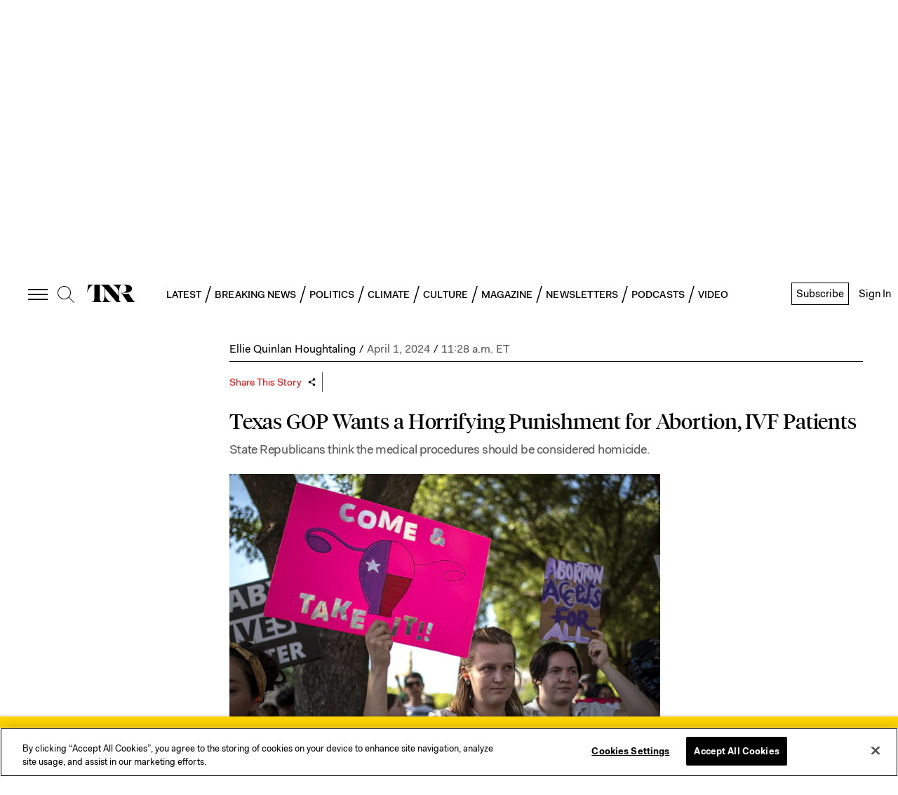

--- FILE ---
content_type: text/html; charset=utf-8
request_url: https://newrepublic.com/post/180296/texas-gop-horrifying-punishment-abortion-ivf
body_size: 83729
content:
<!doctype html><html lang="en-us"><head><meta charSet="utf-8"/><div><title data-react-helmet="true">Texas GOP Wants a Horrifying Punishment for Abortion, IVF Patients | The New Republic</title></div><div>
<!-- Favicons -->
  <link rel="apple-touch-icon" sizes="57x57" href="//assets.newrepublic.com/assets/favicons/apple-touch-icon-57x57.png">
  <link rel="apple-touch-icon" sizes="60x60" href="//assets.newrepublic.com/assets/favicons/apple-touch-icon-60x60.png">
  <link rel="apple-touch-icon" sizes="72x72" href="//assets.newrepublic.com/assets/favicons/apple-touch-icon-72x72.png">
  <link rel="apple-touch-icon" sizes="76x76" href="//assets.newrepublic.com/assets/favicons/apple-touch-icon-76x76.png">
  <link rel="apple-touch-icon" sizes="114x114" href="//assets.newrepublic.com/assets/favicons/apple-touch-icon-114x114.png">
  <link rel="apple-touch-icon" sizes="120x120" href="//assets.newrepublic.com/assets/favicons/apple-touch-icon-120x120.png">
  <link rel="apple-touch-icon" sizes="144x144" href="//assets.newrepublic.com/assets/favicons/apple-touch-icon-144x144.png">
  <link rel="apple-touch-icon" sizes="152x152" href="//assets.newrepublic.com/assets/favicons/apple-touch-icon-152x152.png">
  <link rel="apple-touch-icon" sizes="180x180" href="//assets.newrepublic.com/assets/favicons/apple-touch-icon-180x180.png">
  <link rel="icon" type="image/png" href="//assets.newrepublic.com/assets/favicons/favicon-32x32.png" sizes="32x32">
  <link rel="icon" type="image/png" href="//assets.newrepublic.com/assets/favicons/favicon-194x194.png" sizes="194x194">
  <link rel="icon" type="image/png" href="//assets.newrepublic.com/assets/favicons/favicon-96x96.png" sizes="96x96">
  <link rel="icon" type="image/png" href="//assets.newrepublic.com/assets/favicons/android-chrome-192x192.png" sizes="192x192">
  <link rel="icon" type="image/png" href="//assets.newrepublic.com/assets/favicons/favicon-16x16.png" sizes="16x16">
  <link rel="manifest" href="//assets.newrepublic.com/assets/favicons/manifest.json">
  <link rel="mask-icon" href="//assets.newrepublic.com/assets/favicons/safari-pinned-tab.svg" color="#000000">
  <link rel="shortcut icon" href="//assets.newrepublic.com/assets/favicons/favicon.ico">
  <meta name="msapplication-TileColor" content="#ffffff">
  <meta name="msapplication-TileImage" content="//assets.newrepublic.com/assets/favicons/mstile-144x144.png">
  <meta name="msapplication-config" content="//assets.newrepublic.com/assets/favicons/browserconfig.xml">
  <meta name="theme-color"
      content="#FFFFFF"
      media="(prefers-color-scheme: light)">
  <meta name="theme-color"
      content="#000000"
      media="(prefers-color-scheme: dark)">
<!-- /Favicons -->

<!-- OneTrust Cookies Consent Notice start -->
<script src="https://cdn.cookielaw.org/scripttemplates/otSDKStub.js"  type="text/javascript" charset="UTF-8"
data-domain-script="831d1c84-5f38-447b-bfae-50d0c3e3709d"></script>
<script type="text/javascript">
function OptanonWrapper() { }
</script>
<!-- OneTrust Cookies Consent Notice end -->

<!-- Blink script -->
  <script id="blink-widget-main" src="//blink.net/1.0/blink-sdk.js?clientId=newrepublic.com"></script>
  <script type="text/plain" class="optanon-category-C0001">
    if (blinkSDK) {
        blinkSDK.setEnableAnalyticsStorage(true);
    } else {
        window.addEventListener("blinkPaywallLoaded", function() {
            blinkSDK.setEnableAnalyticsStorage(true);
        });
    }
  </script>
<!-- End Blink script -->

<script>
  // Read more here:
  // https://my.onetrust.com/s/article/UUID-d81787f6-685c-2262-36c3-5f1f3369e2a7?language=en_US
  //

  // Define dataLayer and the gtag function.
  window.dataLayer = window.dataLayer || [];
  function gtag(){dataLayer.push(arguments);}

  // Default consent configuration for EU and US-CA users
  gtag('consent', 'default', {
    ad_storage: "denied",
    ad_user_data: "denied",
    analytics_storage: "denied",
    ad_personalization: "denied",
    functionality_storage: "granted",
  });

  // Consent configuration for US users (excluding CA)
  gtag('consent', 'default', {
    ad_storage: "granted",
    ad_user_data: "granted",
    analytics_storage: "granted",
    ad_personalization: "granted",
    functionality_storage: "granted",
    'region': ['US']
  });

</script>
<!-- Google Tag Manager -->
<script>(function (w, d, s, l, i) { w[l] = w[l] || []; w[l].push({ 'gtm.start': new Date().getTime(), event: 'gtm.js' });
var f = d.getElementsByTagName(s)[0], j = d.createElement(s), dl = l != 'dataLayer' ? '&l=' + l : ''; j.setAttributeNode(d.createAttribute('data-ot-ignore')); j.setAttribute('class','optanon-category-C0001');
j.async = true;j.src = 'https://www.googletagmanager.com/gtm.js?id=' + i + dl;
f.parentNode.insertBefore(j, f); })(window, document, 'script', 'dataLayer', 'GTM-NMWSH2N');
</script>
<!-- End Google Tag Manager -->
<script type="text/javascript">var _sf_startpt=(new Date()).getTime()</script>
<!-- Twitter widget -->
<script async src="https://platform.twitter.com/widgets.js" charset="utf-8"></script>
<!-- End Twitter widget -->

<script data-cfasync="false" type="text/javascript">
  (()=>{"use strict";var t={455:(t,e,n)=>{n.d(e,{Z:()=>c});var r=n(81),o=n.n(r),i=n(645),a=n.n(i)()(o());a.push([t.id,'div.vjul89{position:fixed;top:0;left:0;width:100%;height:100%;background:rgba(0,0,0,.4);z-index:999999}div.vjul89 *{box-sizing:border-box}div.vjul89 div._12nslk{position:fixed;top:50%;left:50%;transform:translate(-50%, -50%);display:flex;flex-direction:column;justify-content:flex-start;min-height:25vh;width:50%;background-color:#fff;border:none;border-radius:1em;box-shadow:0 0 10px rgba(0,0,0,.3);text-align:center;font-size:13px;font-family:Arial,Helvetica,sans-serif;font-weight:bold;line-height:2;color:#000}div.vjul89 div._12nslk *:before,div.vjul89 div._12nslk *:after{content:"";display:none}@media screen and (max-width: 479px){div.vjul89 div._12nslk{font-size:13px;width:90%}}@media screen and (min-width: 480px){div.vjul89 div._12nslk{font-size:14px;width:80%}}@media screen and (min-width: 608px){div.vjul89 div._12nslk{font-size:14px;width:70%}}@media screen and (min-width: 960px){div.vjul89 div._12nslk{font-size:16px;width:70%}}@media screen and (min-width: 1200px){div.vjul89 div._12nslk{font-size:16px;width:840px}}div.vjul89 div._12nslk header{width:100%;background-color:rgba(0,0,0,0);border:0;color:inherit;display:block;font-size:1em;font-family:inherit;letter-spacing:normal;margin:0;opacity:1;outline:none;padding:1em 2em;position:static;text-align:center}div.vjul89 div._12nslk header img{display:inline;margin:0 0 16px 0;padding:0;max-width:240px;max-height:60px}div.vjul89 div._12nslk header h2{display:block;line-height:1.3;padding:0;font-family:inherit;font-weight:normal;font-style:normal;text-decoration:initial;text-align:center;font-size:1.75em;margin:0;color:inherit}div.vjul89 div._12nslk header h2:not(img+*){margin-top:30px}div.vjul89 div._12nslk header span._1j92dmv{position:absolute;top:0;right:15px;font-size:2em;font-weight:normal;cursor:pointer;color:inherit}div.vjul89 div._12nslk header span._1j92dmv:hover{filter:brightness(115%)}div.vjul89 div._12nslk section{width:100%;margin:0;padding:1em 2em;text-align:center;font-family:inherit;color:inherit;background:rgba(0,0,0,0)}div.vjul89 div._12nslk section p{display:block;margin:0 0 1em 0;line-height:1.5;text-align:center;font-size:1em;font-family:inherit;color:inherit;overflow-wrap:break-word;font-weight:normal;font-style:normal;text-decoration:initial}div.vjul89 div._12nslk section p:last-of-type{margin:0 0 1.5em 0}div.vjul89 div._12nslk section._1dbtlod{display:block}div.vjul89 div._12nslk section._1dbtlod._1aoxcqu{display:none}div.vjul89 div._12nslk section._1dbtlod a._1sqext2._1jiu99w{color:var(--_1jiu99w)}div.vjul89 div._12nslk section._1dbtlod a._1sqext2.lqlwtr{text-decoration:var(--lqlwtr)}div.vjul89 div._12nslk section._1dbtlod a._1sqext2.wa438v:visited{color:var(--wa438v)}div.vjul89 div._12nslk section._1dbtlod div._1aki86k{display:block;margin:.75em;padding:0}div.vjul89 div._12nslk section._1dbtlod div._1aki86k p.yuofri{max-width:80%;margin:0 auto;padding:0;font-size:.85em;color:inherit;font-style:normal;font-weight:normal;cursor:pointer}div.vjul89 div._12nslk section.wybx21{display:block}div.vjul89 div._12nslk section.wybx21._1aoxcqu{display:none}div.vjul89 div._12nslk section.wybx21 h4._19qz5gz{color:inherit;text-align:initial;font-weight:normal;font-family:inherit;font-size:1.125em;margin:0 0 .5em .5em}div.vjul89 div._12nslk section.wybx21 div.d1fv9q{display:flex;margin:1.5em 0}div.vjul89 div._12nslk section.wybx21 div.d1fv9q ul.d4g70m{max-height:300px;flex:2;list-style:none;overflow-y:auto;margin:0 1em 0 0;padding-inline-start:0}@media screen and (min-width: 608px){div.vjul89 div._12nslk section.wybx21 div.d1fv9q ul.d4g70m{flex:1;margin:0 2em 0 0}}div.vjul89 div._12nslk section.wybx21 div.d1fv9q ul.d4g70m li{padding:.75em;cursor:pointer;background:rgba(0,0,0,.05);font-weight:bold}div.vjul89 div._12nslk section.wybx21 div.d1fv9q ul.d4g70m li:hover{background:rgba(0,0,0,.075)}div.vjul89 div._12nslk section.wybx21 div.d1fv9q ul.d4g70m li._3e6yaf{color:var(--_1rbefr0);background:var(--_19gqudc)}div.vjul89 div._12nslk section.wybx21 div.d1fv9q div._15fsyju{max-height:300px;overflow-y:auto;flex:3;display:flex;flex-direction:column;justify-content:space-between;text-align:initial}div.vjul89 div._12nslk section.wybx21 div.d1fv9q div._15fsyju ol._18x2pnc{display:none;list-style-type:decimal;text-align:initial;padding:0;margin:0 2em;font-weight:normal}div.vjul89 div._12nslk section.wybx21 div.d1fv9q div._15fsyju ol._18x2pnc._3e6yaf{display:block}div.vjul89 div._12nslk section.wybx21 div.d1fv9q div._15fsyju p{margin:1em 0 0;text-align:inherit;font-style:italic}div.vjul89 div._12nslk section.wybx21 button.lppg7q{font-size:1em;text-transform:initial}div.vjul89 div._12nslk button._19r2sxa{width:auto;height:auto;max-width:90%;cursor:pointer;display:inline-block;letter-spacing:normal;margin:.75em;opacity:1;outline:none;overflow-wrap:break-word;font-family:inherit;font-weight:normal;font-style:normal;text-decoration:initial;text-transform:uppercase;text-align:center;color:#fff;font-size:1.15em;padding:.75em 2em;padding-inline:2em;padding-block:.75em;line-height:normal;background:#40c28a;border:none;border-radius:.25em;box-shadow:none}div.vjul89 div._12nslk button._19r2sxa:hover{filter:brightness(115%);box-shadow:none}div.vjul89 div._12nslk a._1133rtj{height:50px;width:50px;position:absolute;bottom:5px;right:5px}div.vjul89 div._12nslk a._1133rtj img{position:initial;height:100%;width:100%;filter:drop-shadow(1px 1px 1px var(--_1u0adfa))}',""]);const c=a},645:t=>{t.exports=function(t){var e=[];return e.toString=function(){return this.map((function(e){var n="",r=void 0!==e[5];return e[4]&&(n+="@supports (".concat(e[4],") {")),e[2]&&(n+="@media ".concat(e[2]," {")),r&&(n+="@layer".concat(e[5].length>0?" ".concat(e[5]):""," {")),n+=t(e),r&&(n+="}"),e[2]&&(n+="}"),e[4]&&(n+="}"),n})).join("")},e.i=function(t,n,r,o,i){"string"==typeof t&&(t=[[null,t,void 0]]);var a={};if(r)for(var c=0;c<this.length;c++){var s=this[c][0];null!=s&&(a[s]=!0)}for(var l=0;l<t.length;l++){var u=[].concat(t[l]);r&&a[u[0]]||(void 0!==i&&(void 0===u[5]||(u[1]="@layer".concat(u[5].length>0?" ".concat(u[5]):""," {").concat(u[1],"}")),u[5]=i),n&&(u[2]?(u[1]="@media ".concat(u[2]," {").concat(u[1],"}"),u[2]=n):u[2]=n),o&&(u[4]?(u[1]="@supports (".concat(u[4],") {").concat(u[1],"}"),u[4]=o):u[4]="".concat(o)),e.push(u))}},e}},81:t=>{t.exports=function(t){return t[1]}},379:t=>{var e=[];function n(t){for(var n=-1,r=0;r<e.length;r++)if(e[r].identifier===t){n=r;break}return n}function r(t,r){for(var i={},a=[],c=0;c<t.length;c++){var s=t[c],l=r.base?s[0]+r.base:s[0],u=i[l]||0,d="".concat(l," ").concat(u);i[l]=u+1;var f=n(d),v={css:s[1],media:s[2],sourceMap:s[3],supports:s[4],layer:s[5]};if(-1!==f)e[f].references++,e[f].updater(v);else{var h=o(v,r);r.byIndex=c,e.splice(c,0,{identifier:d,updater:h,references:1})}a.push(d)}return a}function o(t,e){var n=e.domAPI(e);n.update(t);return function(e){if(e){if(e.css===t.css&&e.media===t.media&&e.sourceMap===t.sourceMap&&e.supports===t.supports&&e.layer===t.layer)return;n.update(t=e)}else n.remove()}}t.exports=function(t,o){var i=r(t=t||[],o=o||{});return function(t){t=t||[];for(var a=0;a<i.length;a++){var c=n(i[a]);e[c].references--}for(var s=r(t,o),l=0;l<i.length;l++){var u=n(i[l]);0===e[u].references&&(e[u].updater(),e.splice(u,1))}i=s}}},569:t=>{var e={};t.exports=function(t,n){var r=function(t){if(void 0===e[t]){var n=document.querySelector(t);if(window.HTMLIFrameElement&&n instanceof window.HTMLIFrameElement)try{n=n.contentDocument.head}catch(t){n=null}e[t]=n}return e[t]}(t);if(!r)throw new Error("Couldn't find a style target. This probably means that the value for the 'insert' parameter is invalid.");r.appendChild(n)}},216:t=>{t.exports=function(t){var e=document.createElement("style");return t.setAttributes(e,t.attributes),t.insert(e,t.options),e}},565:(t,e,n)=>{t.exports=function(t){var e=n.nc;e&&t.setAttribute("nonce",e)}},795:t=>{t.exports=function(t){if("undefined"==typeof document)return{update:function(){},remove:function(){}};var e=t.insertStyleElement(t);return{update:function(n){!function(t,e,n){var r="";n.supports&&(r+="@supports (".concat(n.supports,") {")),n.media&&(r+="@media ".concat(n.media," {"));var o=void 0!==n.layer;o&&(r+="@layer".concat(n.layer.length>0?" ".concat(n.layer):""," {")),r+=n.css,o&&(r+="}"),n.media&&(r+="}"),n.supports&&(r+="}");var i=n.sourceMap;i&&"undefined"!=typeof btoa&&(r+=`
/*# sourceMappingURL=data:application/json;base64,`.concat(btoa(unescape(encodeURIComponent(JSON.stringify(i))))," */")),e.styleTagTransform(r,t,e.options)}(e,t,n)},remove:function(){!function(t){if(null===t.parentNode)return!1;t.parentNode.removeChild(t)}(e)}}}},589:t=>{t.exports=function(t,e){if(e.styleSheet)e.styleSheet.cssText=t;else{for(;e.firstChild;)e.removeChild(e.firstChild);e.appendChild(document.createTextNode(t))}}}},e={};function n(r){var o=e[r];if(void 0!==o)return o.exports;var i=e[r]={id:r,exports:{}};return t[r](i,i.exports,n),i.exports}n.n=t=>{var e=t&&t.__esModule?()=>t.default:()=>t;return n.d(e,{a:e}),e},n.d=(t,e)=>{for(var r in e)n.o(e,r)&&!n.o(t,r)&&Object.defineProperty(t,r,{enumerable:!0,get:e[r]})},n.o=(t,e)=>Object.prototype.hasOwnProperty.call(t,e),n.nc=void 0,(()=>{const t={randomUUID:"undefined"!=typeof crypto&&crypto.randomUUID&&crypto.randomUUID.bind(crypto)};let e;const r=new Uint8Array(16);function o(){if(!e&&(e="undefined"!=typeof crypto&&crypto.getRandomValues&&crypto.getRandomValues.bind(crypto),!e))throw new Error("crypto.getRandomValues() not supported. See https://github.com/uuidjs/uuid#getrandomvalues-not-supported");return e(r)}const i=[];for(let t=0;t<256;++t)i.push((t+256).toString(16).slice(1));function a(t,e=0){return(i[t[e+0]]+i[t[e+1]]+i[t[e+2]]+i[t[e+3]]+"-"+i[t[e+4]]+i[t[e+5]]+"-"+i[t[e+6]]+i[t[e+7]]+"-"+i[t[e+8]]+i[t[e+9]]+"-"+i[t[e+10]]+i[t[e+11]]+i[t[e+12]]+i[t[e+13]]+i[t[e+14]]+i[t[e+15]]).toLowerCase()}const c=function(e,n,r){if(t.randomUUID&&!n&&!e)return t.randomUUID();const i=(e=e||{}).random||(e.rng||o)();if(i[6]=15&i[6]|64,i[8]=63&i[8]|128,n){r=r||0;for(let t=0;t<16;++t)n[r+t]=i[t];return n}return a(i)};var s=n(379),l=n.n(s),u=n(795),d=n.n(u),f=n(569),v=n.n(f),h=n(565),p=n.n(h),m=n(216),y=n.n(m),g=n(589),b=n.n(g),w=n(455),x={};x.styleTagTransform=b(),x.setAttributes=p(),x.insert=v().bind(null,"head"),x.domAPI=d(),x.insertStyleElement=y();l()(w.Z,x);w.Z&&w.Z.locals&&w.Z.locals;function k(t){return k="function"==typeof Symbol&&"symbol"==typeof Symbol.iterator?function(t){return typeof t}:function(t){return t&&"function"==typeof Symbol&&t.constructor===Symbol&&t!==Symbol.prototype?"symbol":typeof t},k(t)}function L(){L=function(){return e};var t,e={},n=Object.prototype,r=n.hasOwnProperty,o=Object.defineProperty||function(t,e,n){t[e]=n.value},i="function"==typeof Symbol?Symbol:{},a=i.iterator||"@@iterator",c=i.asyncIterator||"@@asyncIterator",s=i.toStringTag||"@@toStringTag";function l(t,e,n){return Object.defineProperty(t,e,{value:n,enumerable:!0,configurable:!0,writable:!0}),t[e]}try{l({},"")}catch(t){l=function(t,e,n){return t[e]=n}}function u(t,e,n,r){var i=e&&e.prototype instanceof y?e:y,a=Object.create(i.prototype),c=new T(r||[]);return o(a,"_invoke",{value:A(t,n,c)}),a}function d(t,e,n){try{return{type:"normal",arg:t.call(e,n)}}catch(t){return{type:"throw",arg:t}}}e.wrap=u;var f="suspendedStart",v="suspendedYield",h="executing",p="completed",m={};function y(){}function g(){}function b(){}var w={};l(w,a,(function(){return this}));var x=Object.getPrototypeOf,E=x&&x(x(O([])));E&&E!==n&&r.call(E,a)&&(w=E);var j=b.prototype=y.prototype=Object.create(w);function C(t){["next","throw","return"].forEach((function(e){l(t,e,(function(t){return this._invoke(e,t)}))}))}function S(t,e){function n(o,i,a,c){var s=d(t[o],t,i);if("throw"!==s.type){var l=s.arg,u=l.value;return u&&"object"==k(u)&&r.call(u,"__await")?e.resolve(u.__await).then((function(t){n("next",t,a,c)}),(function(t){n("throw",t,a,c)})):e.resolve(u).then((function(t){l.value=t,a(l)}),(function(t){return n("throw",t,a,c)}))}c(s.arg)}var i;o(this,"_invoke",{value:function(t,r){function o(){return new e((function(e,o){n(t,r,e,o)}))}return i=i?i.then(o,o):o()}})}function A(e,n,r){var o=f;return function(i,a){if(o===h)throw new Error("Generator is already running");if(o===p){if("throw"===i)throw a;return{value:t,done:!0}}for(r.method=i,r.arg=a;;){var c=r.delegate;if(c){var s=I(c,r);if(s){if(s===m)continue;return s}}if("next"===r.method)r.sent=r._sent=r.arg;else if("throw"===r.method){if(o===f)throw o=p,r.arg;r.dispatchException(r.arg)}else"return"===r.method&&r.abrupt("return",r.arg);o=h;var l=d(e,n,r);if("normal"===l.type){if(o=r.done?p:v,l.arg===m)continue;return{value:l.arg,done:r.done}}"throw"===l.type&&(o=p,r.method="throw",r.arg=l.arg)}}}function I(e,n){var r=n.method,o=e.iterator[r];if(o===t)return n.delegate=null,"throw"===r&&e.iterator.return&&(n.method="return",n.arg=t,I(e,n),"throw"===n.method)||"return"!==r&&(n.method="throw",n.arg=new TypeError("The iterator does not provide a '"+r+"' method")),m;var i=d(o,e.iterator,n.arg);if("throw"===i.type)return n.method="throw",n.arg=i.arg,n.delegate=null,m;var a=i.arg;return a?a.done?(n[e.resultName]=a.value,n.next=e.nextLoc,"return"!==n.method&&(n.method="next",n.arg=t),n.delegate=null,m):a:(n.method="throw",n.arg=new TypeError("iterator result is not an object"),n.delegate=null,m)}function P(t){var e={tryLoc:t[0]};1 in t&&(e.catchLoc=t[1]),2 in t&&(e.finallyLoc=t[2],e.afterLoc=t[3]),this.tryEntries.push(e)}function Y(t){var e=t.completion||{};e.type="normal",delete e.arg,t.completion=e}function T(t){this.tryEntries=[{tryLoc:"root"}],t.forEach(P,this),this.reset(!0)}function O(e){if(e||""===e){var n=e[a];if(n)return n.call(e);if("function"==typeof e.next)return e;if(!isNaN(e.length)){var o=-1,i=function n(){for(;++o<e.length;)if(r.call(e,o))return n.value=e[o],n.done=!1,n;return n.value=t,n.done=!0,n};return i.next=i}}throw new TypeError(k(e)+" is not iterable")}return g.prototype=b,o(j,"constructor",{value:b,configurable:!0}),o(b,"constructor",{value:g,configurable:!0}),g.displayName=l(b,s,"GeneratorFunction"),e.isGeneratorFunction=function(t){var e="function"==typeof t&&t.constructor;return!!e&&(e===g||"GeneratorFunction"===(e.displayName||e.name))},e.mark=function(t){return Object.setPrototypeOf?Object.setPrototypeOf(t,b):(t.__proto__=b,l(t,s,"GeneratorFunction")),t.prototype=Object.create(j),t},e.awrap=function(t){return{__await:t}},C(S.prototype),l(S.prototype,c,(function(){return this})),e.AsyncIterator=S,e.async=function(t,n,r,o,i){void 0===i&&(i=Promise);var a=new S(u(t,n,r,o),i);return e.isGeneratorFunction(n)?a:a.next().then((function(t){return t.done?t.value:a.next()}))},C(j),l(j,s,"Generator"),l(j,a,(function(){return this})),l(j,"toString",(function(){return"[object Generator]"})),e.keys=function(t){var e=Object(t),n=[];for(var r in e)n.push(r);return n.reverse(),function t(){for(;n.length;){var r=n.pop();if(r in e)return t.value=r,t.done=!1,t}return t.done=!0,t}},e.values=O,T.prototype={constructor:T,reset:function(e){if(this.prev=0,this.next=0,this.sent=this._sent=t,this.done=!1,this.delegate=null,this.method="next",this.arg=t,this.tryEntries.forEach(Y),!e)for(var n in this)"t"===n.charAt(0)&&r.call(this,n)&&!isNaN(+n.slice(1))&&(this[n]=t)},stop:function(){this.done=!0;var t=this.tryEntries[0].completion;if("throw"===t.type)throw t.arg;return this.rval},dispatchException:function(e){if(this.done)throw e;var n=this;function o(r,o){return c.type="throw",c.arg=e,n.next=r,o&&(n.method="next",n.arg=t),!!o}for(var i=this.tryEntries.length-1;i>=0;--i){var a=this.tryEntries[i],c=a.completion;if("root"===a.tryLoc)return o("end");if(a.tryLoc<=this.prev){var s=r.call(a,"catchLoc"),l=r.call(a,"finallyLoc");if(s&&l){if(this.prev<a.catchLoc)return o(a.catchLoc,!0);if(this.prev<a.finallyLoc)return o(a.finallyLoc)}else if(s){if(this.prev<a.catchLoc)return o(a.catchLoc,!0)}else{if(!l)throw new Error("try statement without catch or finally");if(this.prev<a.finallyLoc)return o(a.finallyLoc)}}}},abrupt:function(t,e){for(var n=this.tryEntries.length-1;n>=0;--n){var o=this.tryEntries[n];if(o.tryLoc<=this.prev&&r.call(o,"finallyLoc")&&this.prev<o.finallyLoc){var i=o;break}}i&&("break"===t||"continue"===t)&&i.tryLoc<=e&&e<=i.finallyLoc&&(i=null);var a=i?i.completion:{};return a.type=t,a.arg=e,i?(this.method="next",this.next=i.finallyLoc,m):this.complete(a)},complete:function(t,e){if("throw"===t.type)throw t.arg;return"break"===t.type||"continue"===t.type?this.next=t.arg:"return"===t.type?(this.rval=this.arg=t.arg,this.method="return",this.next="end"):"normal"===t.type&&e&&(this.next=e),m},finish:function(t){for(var e=this.tryEntries.length-1;e>=0;--e){var n=this.tryEntries[e];if(n.finallyLoc===t)return this.complete(n.completion,n.afterLoc),Y(n),m}},catch:function(t){for(var e=this.tryEntries.length-1;e>=0;--e){var n=this.tryEntries[e];if(n.tryLoc===t){var r=n.completion;if("throw"===r.type){var o=r.arg;Y(n)}return o}}throw new Error("illegal catch attempt")},delegateYield:function(e,n,r){return this.delegate={iterator:O(e),resultName:n,nextLoc:r},"next"===this.method&&(this.arg=t),m}},e}function E(t,e,n,r,o,i,a){try{var c=t[i](a),s=c.value}catch(t){return void n(t)}c.done?e(s):Promise.resolve(s).then(r,o)}var j="ZnMtYWRiLWVycg",C=function(){var t,e=(t=L().mark((function t(){var e,n,r,o,i;return L().wrap((function(t){for(;;)switch(t.prev=t.next){case 0:if(document.body){t.next=3;break}return t.next=3,new Promise((function(t){return document.addEventListener("DOMContentLoaded",t)}));case 3:for(e=["YWQ=","YmFubmVyLWFk","YmFubmVyX2Fk","YmFubmVyLWFkLWNvbnRhaW5lcg==","YWQtc2lkZXJhaWw=","c3RpY2t5YWRz","aW1wcnRudC1jbnQ="],(n=document.createElement("div")).textContent=Math.random().toString(),n.setAttribute(atob("ZGF0YS1mcmVlc3Rhci1hZA=="),"123"),r=0;r<e.length;r++)n.classList.add(atob(e[r]));if(n.style.display="block",document.body.appendChild(n),o=window.getComputedStyle(n),i=null==o?void 0:o.display,n.remove(),"none"!==i){t.next=15;break}throw new Error(j);case 15:case"end":return t.stop()}}),t)})),function(){var e=this,n=arguments;return new Promise((function(r,o){var i=t.apply(e,n);function a(t){E(i,r,o,a,c,"next",t)}function c(t){E(i,r,o,a,c,"throw",t)}a(void 0)}))});return function(){return e.apply(this,arguments)}}(),S=function(t){return new Promise((function(e,n){var r=document.createElement("script");try{r.src=t,r.addEventListener("load",(function(){e()})),r.addEventListener("error",(function(){n(j)})),document.head.appendChild(r)}catch(t){n(t)}finally{r.remove()}}))};function A(t){return A="function"==typeof Symbol&&"symbol"==typeof Symbol.iterator?function(t){return typeof t}:function(t){return t&&"function"==typeof Symbol&&t.constructor===Symbol&&t!==Symbol.prototype?"symbol":typeof t},A(t)}function I(){I=function(){return e};var t,e={},n=Object.prototype,r=n.hasOwnProperty,o=Object.defineProperty||function(t,e,n){t[e]=n.value},i="function"==typeof Symbol?Symbol:{},a=i.iterator||"@@iterator",c=i.asyncIterator||"@@asyncIterator",s=i.toStringTag||"@@toStringTag";function l(t,e,n){return Object.defineProperty(t,e,{value:n,enumerable:!0,configurable:!0,writable:!0}),t[e]}try{l({},"")}catch(t){l=function(t,e,n){return t[e]=n}}function u(t,e,n,r){var i=e&&e.prototype instanceof y?e:y,a=Object.create(i.prototype),c=new T(r||[]);return o(a,"_invoke",{value:C(t,n,c)}),a}function d(t,e,n){try{return{type:"normal",arg:t.call(e,n)}}catch(t){return{type:"throw",arg:t}}}e.wrap=u;var f="suspendedStart",v="suspendedYield",h="executing",p="completed",m={};function y(){}function g(){}function b(){}var w={};l(w,a,(function(){return this}));var x=Object.getPrototypeOf,k=x&&x(x(O([])));k&&k!==n&&r.call(k,a)&&(w=k);var L=b.prototype=y.prototype=Object.create(w);function E(t){["next","throw","return"].forEach((function(e){l(t,e,(function(t){return this._invoke(e,t)}))}))}function j(t,e){function n(o,i,a,c){var s=d(t[o],t,i);if("throw"!==s.type){var l=s.arg,u=l.value;return u&&"object"==A(u)&&r.call(u,"__await")?e.resolve(u.__await).then((function(t){n("next",t,a,c)}),(function(t){n("throw",t,a,c)})):e.resolve(u).then((function(t){l.value=t,a(l)}),(function(t){return n("throw",t,a,c)}))}c(s.arg)}var i;o(this,"_invoke",{value:function(t,r){function o(){return new e((function(e,o){n(t,r,e,o)}))}return i=i?i.then(o,o):o()}})}function C(e,n,r){var o=f;return function(i,a){if(o===h)throw new Error("Generator is already running");if(o===p){if("throw"===i)throw a;return{value:t,done:!0}}for(r.method=i,r.arg=a;;){var c=r.delegate;if(c){var s=S(c,r);if(s){if(s===m)continue;return s}}if("next"===r.method)r.sent=r._sent=r.arg;else if("throw"===r.method){if(o===f)throw o=p,r.arg;r.dispatchException(r.arg)}else"return"===r.method&&r.abrupt("return",r.arg);o=h;var l=d(e,n,r);if("normal"===l.type){if(o=r.done?p:v,l.arg===m)continue;return{value:l.arg,done:r.done}}"throw"===l.type&&(o=p,r.method="throw",r.arg=l.arg)}}}function S(e,n){var r=n.method,o=e.iterator[r];if(o===t)return n.delegate=null,"throw"===r&&e.iterator.return&&(n.method="return",n.arg=t,S(e,n),"throw"===n.method)||"return"!==r&&(n.method="throw",n.arg=new TypeError("The iterator does not provide a '"+r+"' method")),m;var i=d(o,e.iterator,n.arg);if("throw"===i.type)return n.method="throw",n.arg=i.arg,n.delegate=null,m;var a=i.arg;return a?a.done?(n[e.resultName]=a.value,n.next=e.nextLoc,"return"!==n.method&&(n.method="next",n.arg=t),n.delegate=null,m):a:(n.method="throw",n.arg=new TypeError("iterator result is not an object"),n.delegate=null,m)}function P(t){var e={tryLoc:t[0]};1 in t&&(e.catchLoc=t[1]),2 in t&&(e.finallyLoc=t[2],e.afterLoc=t[3]),this.tryEntries.push(e)}function Y(t){var e=t.completion||{};e.type="normal",delete e.arg,t.completion=e}function T(t){this.tryEntries=[{tryLoc:"root"}],t.forEach(P,this),this.reset(!0)}function O(e){if(e||""===e){var n=e[a];if(n)return n.call(e);if("function"==typeof e.next)return e;if(!isNaN(e.length)){var o=-1,i=function n(){for(;++o<e.length;)if(r.call(e,o))return n.value=e[o],n.done=!1,n;return n.value=t,n.done=!0,n};return i.next=i}}throw new TypeError(A(e)+" is not iterable")}return g.prototype=b,o(L,"constructor",{value:b,configurable:!0}),o(b,"constructor",{value:g,configurable:!0}),g.displayName=l(b,s,"GeneratorFunction"),e.isGeneratorFunction=function(t){var e="function"==typeof t&&t.constructor;return!!e&&(e===g||"GeneratorFunction"===(e.displayName||e.name))},e.mark=function(t){return Object.setPrototypeOf?Object.setPrototypeOf(t,b):(t.__proto__=b,l(t,s,"GeneratorFunction")),t.prototype=Object.create(L),t},e.awrap=function(t){return{__await:t}},E(j.prototype),l(j.prototype,c,(function(){return this})),e.AsyncIterator=j,e.async=function(t,n,r,o,i){void 0===i&&(i=Promise);var a=new j(u(t,n,r,o),i);return e.isGeneratorFunction(n)?a:a.next().then((function(t){return t.done?t.value:a.next()}))},E(L),l(L,s,"Generator"),l(L,a,(function(){return this})),l(L,"toString",(function(){return"[object Generator]"})),e.keys=function(t){var e=Object(t),n=[];for(var r in e)n.push(r);return n.reverse(),function t(){for(;n.length;){var r=n.pop();if(r in e)return t.value=r,t.done=!1,t}return t.done=!0,t}},e.values=O,T.prototype={constructor:T,reset:function(e){if(this.prev=0,this.next=0,this.sent=this._sent=t,this.done=!1,this.delegate=null,this.method="next",this.arg=t,this.tryEntries.forEach(Y),!e)for(var n in this)"t"===n.charAt(0)&&r.call(this,n)&&!isNaN(+n.slice(1))&&(this[n]=t)},stop:function(){this.done=!0;var t=this.tryEntries[0].completion;if("throw"===t.type)throw t.arg;return this.rval},dispatchException:function(e){if(this.done)throw e;var n=this;function o(r,o){return c.type="throw",c.arg=e,n.next=r,o&&(n.method="next",n.arg=t),!!o}for(var i=this.tryEntries.length-1;i>=0;--i){var a=this.tryEntries[i],c=a.completion;if("root"===a.tryLoc)return o("end");if(a.tryLoc<=this.prev){var s=r.call(a,"catchLoc"),l=r.call(a,"finallyLoc");if(s&&l){if(this.prev<a.catchLoc)return o(a.catchLoc,!0);if(this.prev<a.finallyLoc)return o(a.finallyLoc)}else if(s){if(this.prev<a.catchLoc)return o(a.catchLoc,!0)}else{if(!l)throw new Error("try statement without catch or finally");if(this.prev<a.finallyLoc)return o(a.finallyLoc)}}}},abrupt:function(t,e){for(var n=this.tryEntries.length-1;n>=0;--n){var o=this.tryEntries[n];if(o.tryLoc<=this.prev&&r.call(o,"finallyLoc")&&this.prev<o.finallyLoc){var i=o;break}}i&&("break"===t||"continue"===t)&&i.tryLoc<=e&&e<=i.finallyLoc&&(i=null);var a=i?i.completion:{};return a.type=t,a.arg=e,i?(this.method="next",this.next=i.finallyLoc,m):this.complete(a)},complete:function(t,e){if("throw"===t.type)throw t.arg;return"break"===t.type||"continue"===t.type?this.next=t.arg:"return"===t.type?(this.rval=this.arg=t.arg,this.method="return",this.next="end"):"normal"===t.type&&e&&(this.next=e),m},finish:function(t){for(var e=this.tryEntries.length-1;e>=0;--e){var n=this.tryEntries[e];if(n.finallyLoc===t)return this.complete(n.completion,n.afterLoc),Y(n),m}},catch:function(t){for(var e=this.tryEntries.length-1;e>=0;--e){var n=this.tryEntries[e];if(n.tryLoc===t){var r=n.completion;if("throw"===r.type){var o=r.arg;Y(n)}return o}}throw new Error("illegal catch attempt")},delegateYield:function(e,n,r){return this.delegate={iterator:O(e),resultName:n,nextLoc:r},"next"===this.method&&(this.arg=t),m}},e}function P(t,e,n,r,o,i,a){try{var c=t[i](a),s=c.value}catch(t){return void n(t)}c.done?e(s):Promise.resolve(s).then(r,o)}function Y(t){return function(){var e=this,n=arguments;return new Promise((function(r,o){var i=t.apply(e,n);function a(t){P(i,r,o,a,c,"next",t)}function c(t){P(i,r,o,a,c,"throw",t)}a(void 0)}))}}function T(t,e){for(var n=0;n<e.length;n++){var r=e[n];r.enumerable=r.enumerable||!1,r.configurable=!0,"value"in r&&(r.writable=!0),Object.defineProperty(t,(o=r.key,i=void 0,i=function(t,e){if("object"!==A(t)||null===t)return t;var n=t[Symbol.toPrimitive];if(void 0!==n){var r=n.call(t,e||"default");if("object"!==A(r))return r;throw new TypeError("@@toPrimitive must return a primitive value.")}return("string"===e?String:Number)(t)}(o,"string"),"symbol"===A(i)?i:String(i)),r)}var o,i}var O=function(){function t(e){!function(t,e){if(!(t instanceof e))throw new TypeError("Cannot call a class as a function")}(this,t),this.config=null,this.langCode=null,this.languages=this.getUserPreferredLanguages(e)}var e,n,r,o,i,a;return e=t,n=[{key:"init",value:(a=Y(I().mark((function t(){return I().wrap((function(t){for(;;)switch(t.prev=t.next){case 0:return t.next=2,this.fetchConfig();case 2:this.config=t.sent,null!==this.config&&(this.langCode=this.getFirstSupportedLanguage(this.languages),this.observe());case 4:case"end":return t.stop()}}),t,this)}))),function(){return a.apply(this,arguments)})},{key:"fetchConfig",value:(i=Y(I().mark((function t(){var e,n,r,o,i,a;return I().wrap((function(t){for(;;)switch(t.prev=t.next){case 0:return n=(e=["Y29uZmlnLmNvbmZpZy1mYWN0b3J5LmNvbQ==","Y29uZmlnLmNvbnRlbnQtc2V0dGluZ3MuY29t","Y29uZmlnLnNpdGUtY29uZmlnLmNvbQ==","Y29uZmlnLmZyZmlndXJlcy5jb20="]).length-1,r=Number.isNaN(Number(localStorage.getItem("fs.cdi")))?0:Number(localStorage.getItem("fs.cdi")),o=Number.isNaN(Number(localStorage.getItem("fs.cfc")))?0:Number(localStorage.getItem("fs.cfc")),i=atob(e[r]),a="https://".concat(i,"/newrepublic-com.json"),t.prev=6,t.next=9,fetch(a);case 9:return t.abrupt("return",t.sent.json());case 12:return t.prev=12,t.t0=t.catch(6),++o>=3&&(o=0,r++),r>n&&(r=0),t.abrupt("return",null);case 18:return t.prev=18,localStorage.setItem("fs.cdi",r),localStorage.setItem("fs.cfc",o),t.finish(18);case 22:case"end":return t.stop()}}),t,null,[[6,12,18,22]])}))),function(){return i.apply(this,arguments)})},{key:"killScroll",value:function(t){if(t.isScrollDisabled){this.existingOverflow=document.body.style.overflow,document.body.style.overflow="hidden";var e=window.pageYOffset||document.documentElement.scrollTop,n=window.pageXOffset||document.documentElement.scrollLeft;document.body.style.top="-".concat(e,"px"),document.body.style.left="-".concat(n,"px"),window.onscroll=function(){window.scrollTo(n,e)}}}},{key:"reviveScroll",value:function(){document.body.style.overflow=this.existingOverflow||"",window.onscroll=function(){}}},{key:"getUserPreferredLanguages",value:function(t){var e=t.languages,n=t.language,r=void 0===e?[n]:e;if(r)return r.map((function(t){var e=t.trim().toLowerCase();if(!e.includes("zh"))return e.split(/-|_/)[0];var n=e.split(/-|_/)[1];return"zh"===e||["hans","cn","sg"].includes(n)?"zh":["hant","hk","mo","tw"].includes(n)?"zh-hant":void 0}))}},{key:"getFirstSupportedLanguage",value:function(t){var e=this,n=["title","paragraphOne","buttonText"],r=t.find((function(t){return n.every((function(n){return!!e.config[n][t]}))}));return void 0!==r?r:"en"}},{key:"getLocalizedTextContent",value:function(t,e){var n,r=arguments.length>2&&void 0!==arguments[2]&&arguments[2],o=t[e];if(void 0===o)throw new Error("Config text not found for text key ".concat(e));return r?null!==(n=o[this.langCode])&&void 0!==n?n:o.en:o[this.langCode]}},{key:"getPixelString",value:function(t){return"number"==typeof t?"".concat(t,"px"):null}},{key:"pickContrastingColorValue",value:function(t,e,n){var r=t.substring(1,7);return.299*parseInt(r.substring(0,2),16)+.587*parseInt(r.substring(2,4),16)+.114*parseInt(r.substring(4,6),16)>=128?e:n}},{key:"generateOverlay",value:function(t){var e=this,n=t.siteId,r=t.isCloseEnabled,o=t.dismissDuration,i=t.dismissDurationPv,a=t.logoUrl,c=t.font,s=t.paragraphTwo,l=t.paragraphThree,u=t.closeText,d=t.linkText,f=t.linkUrl,v=t.textColor,h=t.headerTextColor,p=t.buttonTextColor,m=t.headerBgColor,y=t.bgColor,g=t.buttonBgColor,b=t.borderColor,w=t.borderWidth,x=t.borderRadius,k=t.closeButtonColor,L=t.closeTextColor,E=t.linkTextColor,j=t.linkTextDecoration,C=t.linkVisitedTextColor,S=t.hasFsBranding,A=t.disableInstructions,I=document.createElement("div");I.style.setProperty("--_19gqudc",g||"#40C28A"),I.style.setProperty("--_1rbefr0",p||"#000000"),I.style.setProperty("--_1u0adfa",this.pickContrastingColorValue(y||"#FFFFFF","white","black")),E&&I.style.setProperty("--_1jiu99w",E),C&&I.style.setProperty("--wa438v",C),j&&I.style.setProperty("--lqlwtr",j),I.classList.add("vjul89"),I.id="_1nntcpy",I.dir="auto",this.oid=I.id;var P=document.createElement("div");P.classList.add("_12nslk"),y&&(P.style.backgroundColor=y),c&&(P.style.fontFamily=c),v&&(P.style.color=v);var Y=this.getPixelString(x),T=this.getPixelString(w);Y&&(P.style.borderRadius=Y),(b||T)&&(P.style.borderStyle="solid"),b&&(P.style.borderColor=b),T&&(P.style.borderWidth=T);var O=document.createElement("header");if(h&&(O.style.color=h),m){O.style.backgroundColor=m;var H=Y||"1em";O.style.borderTopLeftRadius=H,O.style.borderTopRightRadius=H}if(a){var U=document.createElement("img");U.src=a,U.alt="Logo",U.onerror=function(){this.style.display="none"},O.appendChild(U)}var R=document.createElement("h2");R.textContent=this.getLocalizedTextContent(t,"title"),O.appendChild(R);var F=document.createElement("section");F.classList.add("_1dbtlod");var B=document.createElement("p");if(B.textContent=this.getLocalizedTextContent(t,"paragraphOne"),F.appendChild(B),s&&0!==Object.keys(s).length){var _=document.createElement("p");_.textContent=this.getLocalizedTextContent(t,"paragraphTwo"),F.appendChild(_)}if(l&&0!==Object.keys(l).length){var V=document.createElement("p");V.textContent=this.getLocalizedTextContent(t,"paragraphThree"),F.appendChild(V)}var q=d&&this.getLocalizedTextContent(t,"linkText"),N=f&&this.getLocalizedTextContent(t,"linkUrl",!0);if(q&&N){var G=document.createElement("div");G.style.margin="0 0 1em";var z=document.createElement("a");z.classList.add("_1sqext2"),E&&z.classList.add("_1jiu99w"),C&&z.classList.add("wa438v"),j&&z.classList.add("lqlwtr"),z.textContent=q,z.href=N,z.target="_blank",G.appendChild(z),F.appendChild(G)}var Q=document.createElement("button");if(Q.classList.add("_19r2sxa"),Q.tabIndex=0,Q.textContent=this.getLocalizedTextContent(t,"buttonText"),g&&(Q.style.backgroundColor=g),p&&(Q.style.color=p),Q.onclick=function(){document.querySelector("section._1dbtlod").classList.add("_1aoxcqu"),document.querySelector("section.wybx21").classList.remove("_1aoxcqu")},F.appendChild(Q),r){var D=function(){I.remove(),e.reviveScroll(),o||i?(sessionStorage.removeItem("fs.adb".concat(n||"",".dis")),i?e.updateValues("p"):o&&e.updateValues("dt")):sessionStorage.setItem("fs.adb".concat(n||"",".dis"),"1")},W=document.createElement("span");if(W.classList.add("_1j92dmv"),W.innerHTML="&times;",W.tabIndex=0,k&&(W.style.color=k),W.addEventListener("click",D),O.appendChild(W),u&&0!==Object.keys(u).length){var J=document.createElement("div");J.classList.add("_1aki86k");var M=document.createElement("p");M.classList.add("yuofri"),M.textContent=this.getLocalizedTextContent(t,"closeText"),L&&(M.style.color=L),M.addEventListener("click",D),J.appendChild(M),F.appendChild(J)}}var Z=document.createElement("section");Z.classList.add("wybx21","_1aoxcqu");var X=document.createElement("h4");X.classList.add("_19qz5gz"),X.textContent=this.getLocalizedTextContent(t,"instructionsTitle");var K=document.createElement("div");K.classList.add("d1fv9q");var $=document.createElement("ul");$.classList.add("d4g70m");var tt=document.createElement("div");tt.classList.add("_15fsyju"),A.forEach((function(t,n){var r=document.createElement("li");r.onclick=function(){return function(t){for(var e=document.querySelectorAll(".d4g70m > li"),n=document.getElementsByClassName("_18x2pnc"),r=0;r<n.length;r++)e[r].classList.remove("_3e6yaf"),n[r].classList.remove("_3e6yaf");e[t].classList.add("_3e6yaf"),n[t].classList.add("_3e6yaf")}(n)},r.textContent=e.getLocalizedTextContent(t,"name",!0),$.appendChild(r);var o=document.createElement("ol");o.classList.add("_18x2pnc"),0===n&&(r.classList.add("_3e6yaf"),o.classList.add("_3e6yaf")),e.getLocalizedTextContent(t,"steps").forEach((function(t){var e=document.createElement("li");e.textContent=t,o.appendChild(e)})),tt.appendChild(o)}));var et=this.getLocalizedTextContent(t,"disclaimerText"),nt=document.createElement("p");nt.textContent=et,tt.appendChild(nt),K.appendChild($),K.appendChild(tt);var rt=document.createElement("button");if(rt.classList.add("_19r2sxa","lppg7q"),rt.textContent=this.getLocalizedTextContent(t,"backButtonText"),g&&(rt.style.backgroundColor=g),p&&(rt.style.color=p),rt.onclick=function(){document.querySelector("section.wybx21").classList.add("_1aoxcqu"),document.querySelector("section._1dbtlod").classList.remove("_1aoxcqu")},Z.appendChild(X),Z.appendChild(K),Z.appendChild(rt),P.appendChild(O),P.appendChild(F),P.appendChild(Z),S){var ot=document.createElement("a");ot.classList.add("_1133rtj"),ot.href=atob("aHR0cHM6Ly9mcmVlc3Rhci5jb20vYWQtcHJvZHVjdHMvZGVza3RvcC1tb2JpbGUvZnJlZXN0YXItcmVjb3ZlcmVk"),ot.target="_blank";var it=document.createElement("img");it.alt="Logo",it.src=this.pickContrastingColorValue(y||"#FFFFFF","[data-uri]","[data-uri]"),ot.appendChild(it),P.appendChild(ot)}return I.appendChild(P),I}},{key:"getAndSetOverlay",value:(o=Y(I().mark((function t(e){var n,r,o,i;return I().wrap((function(t){for(;;)switch(t.prev=t.next){case 0:if(this.post(!0,e),e.dismissDuration||e.dismissDurationPv||"1"!==sessionStorage.getItem("fs.adb".concat(e.siteId||"",".dis"))){t.next=3;break}return t.abrupt("return");case 3:if(n=localStorage.getItem("fs.adb"),r=n&&JSON.parse(n),!e.dismissDurationPv||!r.p||"number"!=typeof r.p){t.next=14;break}if(!(e.dismissDurationPv<=r.p+1)){t.next=10;break}this.clearValue("p"),t.next=12;break;case 10:return this.updateValues("p"),t.abrupt("return");case 12:t.next=15;break;case 14:this.clearValue("p");case 15:if(o=parseInt(r.dt,10),!e.dismissDuration||!o){t.next=25;break}if(!(Math.abs((Date.now()-o)/36e5)<e.dismissDuration)){t.next=22;break}return t.abrupt("return");case 22:this.clearValue("dt");case 23:t.next=26;break;case 25:this.clearValue("dt");case 26:if(document.body){t.next=29;break}return t.next=29,new Promise((function(t){return document.addEventListener("DOMContentLoaded",t)}));case 29:if(this.killScroll(e),null===document.querySelector("#".concat(this.oid))){t.next=32;break}return t.abrupt("return");case 32:i=this.generateOverlay(e),document.body.appendChild(i);case 34:case"end":return t.stop()}}),t,this)}))),function(t){return o.apply(this,arguments)})},{key:"getStatus",value:function(t,e){return!0===e?1:2===t||1===t?2:0}},{key:"getAndSetData",value:function(t){var e,n,r,o=localStorage.getItem("fs.adb"),i=o&&JSON.parse(o),a=Date.now();return i?(e=i.i,n=i.ot,r=this.getStatus(i.s,t)):(i={},e=c(),n=a,r=t?1:0),i.i=e,i.s=r,i.ot=n,i.lt=a,localStorage.setItem("fs.adb",JSON.stringify(i)),i}},{key:"updateValues",value:function(t){var e=localStorage.getItem("fs.adb"),n=e&&JSON.parse(e);"p"===t?(n.p=n.p?n.p+1:1,n.dt&&delete n.dt):"dt"===t&&(n.dt=Date.now(),n.p&&delete n.p),localStorage.setItem("fs.adb",JSON.stringify(n))}},{key:"clearValue",value:function(t){var e=localStorage.getItem("fs.adb"),n=e&&JSON.parse(e);n[t]&&(delete n[t],localStorage.setItem("fs.adb",JSON.stringify(n)))}},{key:"post",value:function(t,e){var n=atob("c2l0ZS1jb25maWcuY29t"),r=e.cDomain||n,o="https://".concat(r,"/v2/abr"),i=this.getAndSetData(t),a=e.accountId,c=e.siteId,s=navigator.userAgent||window.navigator.userAgent,l=document.referrer,u=window.location,d={accountId:a,siteId:c,userId:i.i,url:u.href,referalURL:l,userAgent:s,status:function(t){switch(t){case 0:return"not detected";case 1:return"detected";case 2:return"recovered";default:return}}(i.s),returning:i.ot!==i.lt,version:"1.3.4"};fetch(o,{method:"POST",headers:{"Content-Type":"application/json","X-Client-Geo-Location":"{client_region},{client_region_subdivision},{client_city}"},body:JSON.stringify(d)}).catch((function(){}))}},{key:"observe",value:function(){var t=this,e="";new MutationObserver((function(){location.pathname!==e&&(e=location.pathname,t.run())})).observe(document,{subtree:!0,childList:!0})}},{key:"run",value:function(){var t=this,e=this.config;setTimeout(Y(I().mark((function n(){return I().wrap((function(n){for(;;)switch(n.prev=n.next){case 0:return n.next=2,C().then((function(){return S(atob("aHR0cHM6Ly9hLnB1Yi5uZXR3b3JrL2NvcmUvcHJlYmlkLXVuaXZlcnNhbC1jcmVhdGl2ZS5qcw=="))})).then((function(){return S(atob("aHR0cHM6Ly93d3cuZ29vZ2xldGFnc2VydmljZXMuY29tL3RhZy9qcy9ncHQuanM="))})).then((function(){t.post(!1,e)})).catch((function(n){n!==j&&(null==n?void 0:n.message)!==j||t.getAndSetOverlay(e)}));case 2:case"end":return n.stop()}}),n)}))),500)}}],n&&T(e.prototype,n),r&&T(e,r),Object.defineProperty(e,"prototype",{writable:!1}),t}();window.fsabrActive=!0,new O(window.navigator).init()})()})();
</script>
<link rel="stylesheet" href="https://a.pub.network/newrepublic-com/cls.css">
<link rel="preconnect" href="https://a.pub.network/" crossorigin />
<link rel="preconnect" href="https://b.pub.network/" crossorigin />
<link rel="preconnect" href="https://c.pub.network/" crossorigin />
<link rel="preconnect" href="https://d.pub.network/" crossorigin />
<link rel="preconnect" href="https://btloader.com/" crossorigin />
<link rel="preconnect" href="https://api.btloader.com/" crossorigin />
<link rel="preconnect" href="https://cdn.confiant-integrations.net" crossorigin />

<!-- pushly -->
<script type="text/plain" class="optanon-category-C0002" src="https://cdn.p-n.io/pushly-sdk.min.js?domain_key=8hqLFqp7QcxKOOrFz8XLElvAdHx0jIjB5hxy" async></script>
<script type="text/plain" class="optanon-category-C0002">
var PushlySDK = window.PushlySDK || [];
function pushly() { PushlySDK.push(arguments) }
pushly('load', {
  domainKey: '8hqLFqp7QcxKOOrFz8XLElvAdHx0jIjB5hxy',
});
</script>
<!-- pushly -->

<!-- Newrelic -->
<!-- NREUM: (0) -->
<!-- /Newrelic -->

<!-- LiveConnectTag for advertisers -->
<script type="text/plain" class="optanon-category-C0004" src="//b-code.liadm.com/a-08y3.min.js" async="true" charset="utf-8"></script>
<!-- LiveConnectTag for advertisers -->

<!-- Connatix Head -->
<script type="text/plain" class="optanon-category-C0004">!function(n){if(!window.cnx){window.cnx={},window.cnx.cmd=[];var t=n.createElement('iframe');t.src='javascript:false'; t.display='none',t.onload=function(){var n=t.contentWindow.document,c=n.createElement('script');c.src='//cd.connatix.com/connatix.player.js?cid=f9509d53-804e-427d-a0bc-1204c0a3bcb1&pid=9091ad21-6784-44d1-ae8f-6f780204913e',c.setAttribute('async','1'),c.setAttribute('type','text/javascript'),n.body.appendChild(c)},n.head.appendChild(t)}}(document);</script>
<script type="text/plain" class="optanon-category-C0004">!function(n){if(!window.cnx){window.cnx={},window.cnx.cmd=[];var t=n.createElement('iframe');t.src='javascript:false'; t.display='none',t.onload=function(){var n=t.contentWindow.document,c=n.createElement('script');c.src='//cd.connatix.com/connatix.player.js?cid=b3c8f044-d05a-4c43-8246-25a0c2b767c8',c.setAttribute('async','1'),c.setAttribute('type','text/javascript'),n.body.appendChild(c)},n.head.appendChild(t)}}(document);</script>
<!-- End Connatix Head -->

<!-- OutBrain Head -->
<script type="text/plain" class="optanon-category-C0004">
{
  const loadOutbrain = () => {
    if (window && window.blinkSDK) {
      clearInterval(loadOutbrainAfterBlink)
      const outbrainScript = document.getElementById('outbrain-script')
      outbrainScript.setAttribute("src", outbrainScript.getAttribute("data-src"))  
    }
  }

  let loadOutbrainAfterBlink = setInterval(loadOutbrain, 500)

  // Set timeout in case condition for outbrain to load is never met
  setTimeout(() => clearInterval(loadOutbrainAfterBlink), 6000)

}
</script>
<script type="text/plain" id="outbrain-script" class="optanon-category-C0004" data-type="lazy" data-src="https://widgets.outbrain.com/outbrain.js"></script>
<!-- End OutBrain Head -->

<script type="text/plain" class="optanon-category-C0004">
    (function(e,t,o,n,p,r,i){e.visitorGlobalObjectAlias=n;e[e.visitorGlobalObjectAlias]=e[e.visitorGlobalObjectAlias]||function(){(e[e.visitorGlobalObjectAlias].q=e[e.visitorGlobalObjectAlias].q||[]).push(arguments)};e[e.visitorGlobalObjectAlias].l=(new Date).getTime();r=t.createElement("script");r.src=o;r.async=true;i=t.getElementsByTagName("script")[0];i.parentNode.insertBefore(r,i)})(window,document,"https://diffuser-cdn.app-us1.com/diffuser/diffuser.js","vgo");
    vgo('setAccount', '612910576');
    vgo('setTrackByDefault', true);

    vgo('process');
</script>

<script type="module" crossorigin src="https://instaread.co/js/instaread.player.js"></script>
</div><div><meta data-react-helmet="true" name="viewport" content="width=device-width, initial-scale=1.0"/><meta data-react-helmet="true" name="apple-itunes-app" content="app-id=454525980"/><meta data-react-helmet="true" name="parsey-page" content="{&quot;title&quot;:&quot;Texas GOP Wants a Horrifying Punishment for Abortion, IVF Patients&quot;,&quot;link&quot;:&quot;https://newrepublic.com/post/180296/texas-gop-horrifying-punishment-abortion-ivf&quot;,&quot;section&quot;:null,&quot;pub_date&quot;:&quot;2024-04-01T15:28:30.000Z&quot;,&quot;post_id&quot;:&quot;180296&quot;,&quot;authors&quot;:[&quot;Ellie Quinlan Houghtaling&quot;],&quot;type&quot;:&quot;post&quot;,&quot;tags&quot;:[&quot;-type_article&quot;]}"/><meta data-react-helmet="true" name="parsey-metadata" content="{&quot;thumb_image&quot;:&quot;http://images.newrepublic.com/9ff72ff4303124dab37921bb8002f17fee0924c7.jpeg&quot;}"/><meta data-react-helmet="true" property="og:title" content="Texas GOP Wants a Horrifying Punishment for Abortion, IVF Patients"/><meta data-react-helmet="true" property="og:description" content="State Republicans think the medical procedures should be considered homicide."/><meta data-react-helmet="true" name="twitter:title" content="Texas GOP Wants a Horrifying Punishment for Abortion, IVF Patients"/><meta data-react-helmet="true" name="twitter:description" content="State Republicans think the medical procedures should be considered homicide."/><meta data-react-helmet="true" name="robots" content="max-image-preview:large"/><meta data-react-helmet="true" name="description" content="State Republicans think the medical procedures should be considered homicide."/><meta data-react-helmet="true" name="link" ref="canonical" href="https://newrepublic.com/post/180296/texas-gop-horrifying-punishment-abortion-ivf"/><meta data-react-helmet="true" property="og:type" content="article"/><meta data-react-helmet="true" property="og:url" content="https://newrepublic.com/post/180296/texas-gop-horrifying-punishment-abortion-ivf"/><meta data-react-helmet="true" name="twitter:card" content="summary_large_image"/><meta data-react-helmet="true" property="article:publisher" content="https://www.facebook.com/newrepublic"/><meta data-react-helmet="true" property="article:published_time" content="2024-04-01"/><meta data-react-helmet="true" property="article:modified_time" content="2024-04-02"/><meta data-react-helmet="true" name="author" content="Ellie Quinlan Houghtaling"/><meta data-react-helmet="true" name="twitter:creator" content="@EllieHotel_ing"/><meta data-react-helmet="true" name="twitter:image" content="https://images.newrepublic.com/9ff72ff4303124dab37921bb8002f17fee0924c7.jpeg?w=1200&amp;h=600&amp;crop=faces&amp;fit=crop&amp;fm=jpg"/><meta data-react-helmet="true" property="og:image" content="https://images.newrepublic.com/9ff72ff4303124dab37921bb8002f17fee0924c7.jpeg?w=1200&amp;h=630&amp;crop=faces&amp;fit=crop&amp;fm=jpg"/><meta data-react-helmet="true" property="og:image:height" content="630"/><meta data-react-helmet="true" property="og:image:width" content="1200"/><meta data-react-helmet="true" property="og:image:type" content="image/jpeg"/><meta data-react-helmet="true" property="og:site_name" content="The New Republic"/><meta data-react-helmet="true" name="twitter:site" content="@newrepublic"/><meta data-react-helmet="true" property="og:locale" content="en_US"/></div><div><link data-react-helmet="true" rel="canonical" href="https://newrepublic.com/post/180296/texas-gop-horrifying-punishment-abortion-ivf"/></div><link rel="alternate" type="application/rss+xml" href="https://newrepublic.com/rss.xml"/><link rel="stylesheet" href="//assets.newrepublic.com/assets/newmain-776ad14eacb311ef4054.css"/></head><body><div>
<!-- Google Tag Manager (noscript) -->
<noscript><iframe src="https://www.googletagmanager.com/ns.html?id=GTM-NMWSH2N"
height="0" width="0" style="display:none;visibility:hidden"></iframe></noscript>
<!-- End Google Tag Manager (noscript) -->
<div id="pwPopups"></div></div><div id="app-root"><div><div class="main-content"><div class=" "><a href="#main" class="skipNav">Skip Navigation</a><div class="HomePageNav_container homepageVerticalNav    HomePageNavFull_container"><nav class="HomePageNav homepageVerticalNav"><span class="HomePageNav_siteNav"><span class="HomePageNav_hamburgerContainer"><button class="hamburger hamburger--squeeze false" type="button" id="hmb-btn" aria-expanded="false" aria-label="open additional navigation"><span aria-hidden="true" class="hamburger-box"><span aria-hidden="true" class="hamburger-inner"></span></span></button><button aria-label="search" class="HomePageNav_search" id="srch-btn" aria-expanded="false"><svg class="searchIcon" width="24" height="24" xmlns="http://www.w3.org/2000/svg" fill-rule="evenodd" clip-rule="evenodd"><path d="M15.853 16.56c-1.683 1.517-3.911 2.44-6.353 2.44-5.243 0-9.5-4.257-9.5-9.5s4.257-9.5 9.5-9.5 9.5 4.257 9.5 9.5c0 2.442-.923 4.67-2.44 6.353l7.44 7.44-.707.707-7.44-7.44zm-6.353-15.56c4.691 0 8.5 3.809 8.5 8.5s-3.809 8.5-8.5 8.5-8.5-3.809-8.5-8.5 3.809-8.5 8.5-8.5z"></path></svg></button></span><a aria-hidden="true" class="HomePageNav_logo" href="/" data-discover="true"><svg class="verticalNav__monogram" id="Layer_1" data-name="Layer 1" xmlns="http://www.w3.org/2000/svg" viewBox="0 0 445.85 160.76"><title>The New Republic</title><path d="M424.4,143.6,381.27,80.38C374.72,84.45,361.85,86,353.72,86c-13.54,0-25.74-3.16-36.8-12v-.23C395.27,80.16,414,60.51,414,35.45,414,7.22,383.53,0,340.18,0h-107V.9c14.29,1.41,42.78,18,54.55,50.48a73.63,73.63,0,0,1,3.12,17.44v35L200.92,0H11.71L0,72.71H.9C17.61,31.16,35.45,1.13,68,1.13V114.7c0,30.48-2.25,41.55-27.09,45.16v.9H224v-.9c-14.63-1.44-44.11-18.8-55.34-52.83a74.9,74.9,0,0,1-2.27-14.41V36.46l106.39,124.3h41.92v-.9c-12.89-2.94-18.25-10.9-19.8-30.24V77.22c0-40.12,5.71-65.32,18.33-73.5a13.69,13.69,0,0,1,7.45-2.14H328c25.52,0,34.78,16,34.78,35.22S353.5,73.16,328,72.7l-13.77-.22,59.84,88.28h71.8v-.9C436.59,157.83,432.07,154.89,424.4,143.6ZM162.31,83.54c0,33.38-4,56.41-12.55,67.92a16.29,16.29,0,0,1-5.6,5.4l-.06,0a12.88,12.88,0,0,1-9.77,1.25,15,15,0,0,1-9.77-6.69q-.48-.72-1-1.41c-5.2-7-5.93-18-5.93-35.35V1.13h.27A40.32,40.32,0,0,1,148.27,15.4l9.55,11.18a18.73,18.73,0,0,1,4.49,12.17Z"></path></svg></a><div class="--visuallyHidden">The New Republic</div><ul class="HomePageNav_verticals" id="list"><li><a class="_gtm_TopNavLink" href="/latest" data-discover="true">LATEST</a></li><svg class="NavSlash" viewBox="0 0 9 24"><line x1="1" y1="100%" x2="100%" y2="-3"></line></svg><li><a class="_gtm_TopNavLink" href="/breaking-news" data-discover="true">BREAKING NEWS</a></li><svg class="NavSlash" viewBox="0 0 9 24"><line x1="1" y1="100%" x2="100%" y2="-3"></line></svg><li><a class="_gtm_TopNavLink" href="/politics" data-discover="true">POLITICS</a></li><svg class="NavSlash" viewBox="0 0 9 24"><line x1="1" y1="100%" x2="100%" y2="-3"></line></svg><li><a class="_gtm_TopNavLink" href="/climate" data-discover="true">CLIMATE</a></li><svg class="NavSlash" viewBox="0 0 9 24"><line x1="1" y1="100%" x2="100%" y2="-3"></line></svg><li><a class="_gtm_TopNavLink" href="/culture" data-discover="true">CULTURE</a></li><svg class="NavSlash" viewBox="0 0 9 24"><line x1="1" y1="100%" x2="100%" y2="-3"></line></svg><li><a class="_gtm_TopNavLink" href="/magazine" data-discover="true">MAGAZINE</a></li><svg class="NavSlash" viewBox="0 0 9 24"><line x1="1" y1="100%" x2="100%" y2="-3"></line></svg><li><a style="cursor:pointer" class="_gtm_TopNavLink" role="button">NEWSLETTERS</a></li><svg class="NavSlash" viewBox="0 0 9 24"><line x1="1" y1="100%" x2="100%" y2="-3"></line></svg><li><a class="_gtm_TopNavLink" href="/podcasts" data-discover="true">PODCASTS</a></li><svg class="NavSlash" viewBox="0 0 9 24"><line x1="1" y1="100%" x2="100%" y2="-3"></line></svg><li><a class="_gtm_TopNavLink" href="/video" data-discover="true">VIDEO</a></li></ul></span><a class="HomePageNav_wordmark" href="/" data-discover="true"><svg class=" verticalNav__wordmark linkedNamePlateFull" id="Layer_1" data-name="Layer 1" xmlns="http://www.w3.org/2000/svg" viewBox="0 0 1785.23 127.04"><title>The New Republic </title><path d="M86.6,6.72H8.33L0,58.44H.64C12.53,28.89,25.21,7.53,48.34,7.53V88.31c0,21.68-1.61,29.55-19.27,32.12v.64h73.87v-.64C85.28,117.86,83.67,110,83.67,88.31V7.53c23.13,0,35.82,21.36,47.7,50.91H132L123.69,6.72Z"></path><path d="M268.78,7.37V6.72H204.54v.65C215.79,9.94,219,17.8,219,39.49V60.18H175.63V39.49c0-21.69,3.22-29.55,14.46-32.12V6.72H125.85v.65C137.09,9.94,140.3,17.8,140.3,39.49V88.31c0,21.68-3.21,29.55-14.45,32.12v.64h64.24v-.64c-11.24-2.57-14.46-10.44-14.46-32.12V63H219V88.31c0,21.68-3.21,29.55-14.46,32.12v.64h64.24v-.64c-11.24-2.57-14.45-10.44-14.45-32.12V39.49C254.33,17.8,257.54,9.94,268.78,7.37Z"></path><path d="M395.5,69.36c-12.21,29.55-53.32,50.91-74.84,50.91V62.45h0V63h57.65v-.57h0v-1.6h0v-.67H320.66v.67h0V7.53c21.52,0,51.87,21.36,63.75,50.91h.65L377.19,6.72H270.87v.65c11.24,2.57,14.45,10.43,14.45,32.12V88.31c0,21.68-3.21,29.55-14.45,32.12v.64H377.19L396.3,69.36Z"></path><path d="M479.38,6.72v.65c10,1,29.89,12.48,38.46,35a40.47,40.47,0,0,1,2.56,14.37V80.59l-64-73.87H410.16v.65l18.78,22v38c-.13,33.29-5.93,51.82-18.78,53.09v.64h62.63v-.64c-10-1-29.85-12.47-38.43-34.94a40.17,40.17,0,0,1-2.57-14.4V32.63l75.69,88.44h15.74V86.28h0V58.43c.36-32,6.18-49.82,18.77-51.06V6.72Z"></path><path d="M652.53,6.72v.65c8.19,1.12,11.88,3.69,15.25,11.24l50,106.48h.8L736,86.94h0l13.58-29.55,29.2,67.7h.64l19.16-42.57,21.51-46.79c9.75-18.1,19.84-27.68,27.75-28.36V6.72ZM708.09,22c-4.65-10.92-4.65-14.29,7.07-14.29,9.8,0,14.62,3.37,17.83,10.92l15.12,35.13L734.54,83.27ZM811,48.57l-15.18,33L773.14,22C769,11.06,767.68,7.69,779.4,7.69c11.16,0,24.15,6.29,30.52,16.83A25.76,25.76,0,0,1,811,48.57Z"></path><path d="M668.74,69.36c-12.2,29.55-53.31,50.91-74.84,50.91V63h57.65v-.57h0v-1.6h0v-.67H593.9V7.53c21.53,0,51.88,21.36,63.76,50.91h.65L650.44,6.72H544.12v.65c11.24,2.57,14.45,10.43,14.45,32.12V88.31c0,21.68-3.21,29.55-14.45,32.12v.64H650.44l19.11-51.71Z"></path><path d="M1186.11,120.45v.64h-67.45v-.64c11.24-2.57,14.45-10.44,14.45-32.12V39.51c0-21.68-3.21-29.55-14.45-32.12V6.75h57.65c34.21,0,60.39,3.69,60.39,32.28,0,30.35-36.3,34.69-66.81,32.28v-.65c22-.8,30.51-11.72,30.51-31.47,0-20.24-8.83-31.48-32-31.64V88.33C1168.44,110,1169.41,117.88,1186.11,120.45Z"></path><path d="M1533.4,120.29c21.52,0,46.25-20.72,60.22-75h1.13l-3.54,75.8h-107.6v-.64c11.24-2.57,14.46-10.44,14.46-32.12V39.51c0-21.68-3.22-29.55-14.46-32.12V6.75h64.24v.64c-11.24,2.57-14.45,10.44-14.45,32.12Z"></path><path d="M1662.37,7.39c-11.24,2.57-14.45,10.44-14.45,32.12V88.33c0,21.68,3.21,29.55,14.45,32.12v.64h-64.24v-.64c11.25-2.57,14.46-10.44,14.46-32.12V39.51c0-21.68-3.21-29.55-14.46-32.12V6.75h64.24Z"></path><path d="M1727.74,3.85c17.34,0,29.06,9,35.65,9,7.07,0,8-5.78,8.51-12.85h.8l12.53,60.23h-.8C1775.11,34.69,1757,5,1727.74,5c-17.83,0-28.59,26.18-28.59,58.62s10.76,58.46,28.59,58.46c29.23,0,47.37-29.71,56.69-55.25h.8L1772.7,127h-.8c-.48-7.07-1.44-12.85-8.51-12.85-6.59,0-18.31,9-35.65,9-38.55,0-68.26-23.13-68.26-59.58S1689.19,3.85,1727.74,3.85Z"></path><path d="M1124.19,69.38c-12.21,29.55-53.32,50.91-74.84,50.91V63.09H1107v-.62h0v-1.6h0v-.62h-57.64V7.55c21.52,0,51.87,21.36,63.75,50.91h.65l-7.87-51.71H999.56v.64C1010.8,10,1014,17.83,1014,39.51V88.33c0,18.74-2.4,27.16-10.31,30.76a3.82,3.82,0,0,1-3,0c-3.88-1.58-6.7-4.26-10.75-10.22l-30.68-45c-4.66,2.89-13.81,4-19.59,4-9.64,0-18.31-2.24-26.18-8.51v-.16c55.73,4.5,69.06-9.47,69.06-27.3,0-20.08-21.68-25.21-52.52-25.21H859.68v.64c11.24,2.57,14.45,10.44,14.45,32.12V88.33c0,21.68-3.21,29.55-14.45,32.12v.64h64.24v-.64c-11.24-2.57-14.46-10.44-14.46-32.12V7.87h11.89c18.15,0,24.73,11.4,24.73,25.05s-6.58,25.86-24.73,25.54l-9.8-.16,42.56,62.79h151.77L1125,69.38Z"></path><path d="M1440.45,60.87v-.32c26.34-3,41.91-13.17,41.91-28.59,0-14.13-12.84-25.21-48.34-25.21H1305.11v.64c11,.87,26.69,12.12,35.62,28.15a63.21,63.21,0,0,1,5.44,25.65v6.9c0,15.25-3.24,27.7-9.36,36-5.81,7.88-14.25,12-24.39,12h-2.32a23.62,23.62,0,0,1-16.38-6.56c-7-7.28-10.77-19.51-10.77-35.69V22.81c0-12,4.33-13.82,13.33-15.42V6.75H1232v.64c9.47,1.6,13.17,3.37,14.13,11.08a234.43,234.43,0,0,1,1.45,26.5V75.8c0,24.09,10.43,47.7,51.23,47.7,17.77,0,30-5.61,37.93-14.89C1344.67,99.92,1349,86,1349,68.09v-6.9c0-.79,0-1.58,0-2.36.25-25.72,5.35-47.2,16.38-50.91a7.16,7.16,0,0,1,2.05-.34h.57a7.79,7.79,0,0,1,2.35.36c9.64,3.05,12.47,11.23,12.47,31.58V88.33c0,21.68-3.21,29.55-14.45,32.12v.64H1440c30.67,0,49.78-10.6,49.78-31.15C1489.75,65.69,1463.41,61.19,1440.45,60.87Zm-22.33-53H1425c14.46,0,21.36,9,21.36,26.34s-6.9,27-21.36,27h-6.91Zm6.75,112.1h-6.75V62.31h6.75c15.74,0,27.94,7.71,27.94,29.07S1440.61,120,1424.87,120Z"></path></svg></a><a class="HomePageNav_wordmark--mobile" href="/" data-discover="true"><svg class="tnrWordmark--twoLines tnr" id="Layer_1" data-name="Layer 1" xmlns="http://www.w3.org/2000/svg" viewBox="0 0 1301.47 347.02"><title>The New Republic</title><path d="M171.37,0H61.3L49.59,72.72h.91C67.21,31.17,85.05,1.13,117.57,1.13v113.6c0,30.48-2.26,41.55-27.1,45.16v.9H194.35v-.9c-24.84-3.61-27.1-14.68-27.1-45.16V1.13c32.52,0,50.36,30,67.07,71.59h.9L223.51,0Z"></path><path d="M459,337.76v.91H364.16v-.91c15.81-3.61,20.33-14.68,20.33-45.16V224c0-30.49-4.52-41.56-20.33-45.17v-.9h81.08c48.1,0,84.91,5.19,84.91,45.39,0,42.68-51,48.78-93.95,45.39v-.9c30.94-1.13,42.91-16.49,42.91-44.27,0-28.45-12.42-44.26-44.94-44.48V292.6C434.17,323.08,435.53,334.15,459,337.76Z"></path><path d="M947.36,337.54c30.26,0,65-29.13,84.68-105.46h1.59l-5,106.59H877.35v-.91c15.81-3.61,20.32-14.68,20.32-45.16V224c0-30.49-4.51-41.56-20.32-45.17v-.9h90.33v.9c-15.81,3.61-20.32,14.68-20.32,45.17Z"></path><path d="M1128.72,178.78c-15.81,3.61-20.33,14.68-20.33,45.17V292.6c0,30.48,4.52,41.55,20.33,45.16v.91h-90.33v-.91c15.8-3.61,20.32-14.68,20.32-45.16V224c0-30.49-4.52-41.56-20.32-45.17v-.9h90.33Z"></path><path d="M1220.63,173.81c24.39,0,40.87,12.65,50.13,12.65,9.94,0,11.29-8.13,12-18.07h1.13l17.61,84.69h-1.12c-13.1-35.91-38.62-77.69-79.72-77.69-25.07,0-40.2,36.81-40.2,82.43s15.13,82.2,40.2,82.2c41.1,0,66.62-41.78,79.72-77.68h1.12L1283.86,347h-1.13c-.68-9.93-2-18.06-12-18.06-9.26,0-25.74,12.64-50.13,12.64-54.2,0-96-32.52-96-83.78S1166.43,173.81,1220.63,173.81Z"></path><path d="M427.55.91V0H337.21V.91C353,4.52,357.54,15.59,357.54,46.07v29.1h-61V46.07c0-30.48,4.52-41.55,20.33-45.16V0H226.56V.91c15.8,3.61,20.32,14.68,20.32,45.16v68.66c0,30.48-4.52,41.55-20.32,45.16v.9h90.33v-.9c-15.81-3.61-20.33-14.68-20.33-45.16V79.17h61v35.56c0,30.48-4.52,41.55-20.33,45.16v.9h90.34v-.9c-15.81-3.61-20.33-14.68-20.33-45.16V46.07C407.22,15.59,411.74,4.52,427.55.91Z"></path><path d="M605.72,88.08c-17.16,41.55-75,71.59-105.23,71.59V78.37h0v.8h81.07v-.8h0V76.11h0v-.94H500.49v.94h0v-75c30.26,0,72.94,30,89.65,71.59h.91L580,0H430.48V.91c15.81,3.61,20.32,14.68,20.32,45.16v68.66c0,30.48-4.51,41.55-20.32,45.16v.9H580l26.87-72.71Z"></path><path d="M723.67,0V.91c14.11,1.39,42,17.55,54.09,49.21a56.81,56.81,0,0,1,3.59,20.21v33.54L691.38,0h-65V.91l26.42,30.93v53.4c-.2,46.81-8.34,72.87-26.42,74.65v.9h88.08v-.9c-14.09-1.39-42-17.53-54-49.12a56.64,56.64,0,0,1-3.61-20.25V36.43L763.2,160.79h22.13V111.88h0V72.72c.51-45,8.69-70.06,26.4-71.81V0Z"></path><path d="M967.15,0V.91c11.52,1.58,16.71,5.19,21.45,15.81l70.24,149.72H1060l24.53-53.64h0l19.1-41.55,41.05,95.19h.9l27-59.86,30.24-65.79c13.7-25.44,27.91-38.92,39-39.88V0Zm78.14,21.46c-6.55-15.36-6.55-20.1,9.93-20.1,13.78,0,20.55,4.74,25.07,15.36l21.26,49.4-19.08,41.52ZM1190,58.84l-21.34,46.43-32-83.81c-5.87-15.36-7.68-20.1,8.8-20.1,15.69,0,34,8.84,42.92,23.67A36.23,36.23,0,0,1,1190,58.84Z"></path><path d="M371.94,266c-17.16,41.55-75,71.59-105.24,71.59V257.11h81.06v-.87h0V254h0v-.87H266.7V179c30.26,0,72.95,30,89.66,71.58h.9l-11.07-72.71H196.7v.9C212.5,182.39,217,193.46,217,224V292.6c0,26.35-3.38,38.18-14.5,43.24a5.32,5.32,0,0,1-4.25,0c-5.45-2.22-9.42-6-15.12-14.38L140,258.27c-6.55,4.07-19.42,5.65-27.55,5.65-13.55,0-25.74-3.16-36.81-12v-.23c78.37,6.33,97.11-13.32,97.11-38.39,0-28.23-30.49-35.45-73.85-35.45H0v.9c15.81,3.61,20.32,14.68,20.32,45.17V292.6c0,30.49-4.51,41.55-20.32,45.16v.91H90.33v-.91C74.52,334.15,70,323.09,70,292.6V179.46H86.72c25.52,0,34.78,16,34.78,35.23s-9.26,36.35-34.78,35.9l-13.78-.22,59.85,88.3h213.4L373.07,266Z"></path><path d="M990,88.08c-17.16,41.55-75,71.59-105.23,71.59V79.17h81.06v-.8h0V76.11h0v-.94H884.72v-74c30.26,0,72.94,30,89.65,71.59h.91L964.21,0H814.71V.91C830.52,4.52,835,15.59,835,46.07v68.66c0,30.48-4.51,41.55-20.32,45.16v.9h149.5l26.87-72.71Z"></path><path d="M816.66,254v-.45c37-4.29,58.94-18.52,58.94-40.2,0-19.87-18.07-35.45-68-35.45H626.35v.9c15.49,1.23,37.53,17,50.08,39.58a88.88,88.88,0,0,1,7.65,36.07v9.71c0,21.44-4.55,38.94-13.16,50.62-8.17,11.08-20,16.94-34.3,16.94h-3.26c-9.22-.21-17-3.38-23-9.22-9.84-10.24-15.16-27.44-15.16-50.2V200.46c0-16.94,6.1-19.42,18.75-21.68v-.9H523.6v.9c13.32,2.26,18.51,4.74,19.87,15.58a329.37,329.37,0,0,1,2,37.26V275c0,33.88,14.68,67.07,72,67.07,25,0,42.19-7.89,53.34-20.93,11.09-12.23,17.2-31.74,17.2-57v-9.71c0-1.11,0-2.21-.06-3.31.35-35.58,7.29-65.39,22.29-71.33a11.73,11.73,0,0,1,3.89-.75h.1a12.51,12.51,0,0,1,4.29.67c13.12,4.43,17,16,17,44.24V292.6c0,30.48-4.51,41.55-20.32,45.16v.91H816c43.13,0,70-14.91,70-43.81C886,260.76,849,254.43,816.66,254Zm-31.4-74.52H795c20.32,0,30,12.64,30,37s-9.71,37.94-30,37.94h-9.72Zm9.49,157.63h-9.49V256h9.49c22.13,0,39.29,10.84,39.29,40.88S816.88,337.09,794.75,337.09Z"></path></svg></a><div class="--visuallyHidden">The New Republic</div></nav></div><div class="HomePageNav_container homepageVerticalNav    HomePageNavTiny_container --fadeOut"><nav class="HomePageNavTiny homepageVerticalNav undefined"><span class="HomePageNav_siteNav"><span class="HomePageNav_hamburgerContainer"><button class="hamburger hamburger--squeeze false" type="button" id="hmb-btn" aria-expanded="false" aria-label="open additional navigation"><span aria-hidden="true" class="hamburger-box"><span aria-hidden="true" class="hamburger-inner"></span></span></button><button aria-label="search" class="HomePageNav_search" id="srch-btn" aria-expanded="false"><svg class="searchIcon" width="24" height="24" xmlns="http://www.w3.org/2000/svg" fill-rule="evenodd" clip-rule="evenodd"><path d="M15.853 16.56c-1.683 1.517-3.911 2.44-6.353 2.44-5.243 0-9.5-4.257-9.5-9.5s4.257-9.5 9.5-9.5 9.5 4.257 9.5 9.5c0 2.442-.923 4.67-2.44 6.353l7.44 7.44-.707.707-7.44-7.44zm-6.353-15.56c4.691 0 8.5 3.809 8.5 8.5s-3.809 8.5-8.5 8.5-8.5-3.809-8.5-8.5 3.809-8.5 8.5-8.5z"></path></svg></button></span><a aria-hidden="true" class="HomePageNav_logo" href="/" data-discover="true"><svg class="verticalNav__monogram" id="Layer_1" data-name="Layer 1" xmlns="http://www.w3.org/2000/svg" viewBox="0 0 445.85 160.76"><title>The New Republic</title><path d="M424.4,143.6,381.27,80.38C374.72,84.45,361.85,86,353.72,86c-13.54,0-25.74-3.16-36.8-12v-.23C395.27,80.16,414,60.51,414,35.45,414,7.22,383.53,0,340.18,0h-107V.9c14.29,1.41,42.78,18,54.55,50.48a73.63,73.63,0,0,1,3.12,17.44v35L200.92,0H11.71L0,72.71H.9C17.61,31.16,35.45,1.13,68,1.13V114.7c0,30.48-2.25,41.55-27.09,45.16v.9H224v-.9c-14.63-1.44-44.11-18.8-55.34-52.83a74.9,74.9,0,0,1-2.27-14.41V36.46l106.39,124.3h41.92v-.9c-12.89-2.94-18.25-10.9-19.8-30.24V77.22c0-40.12,5.71-65.32,18.33-73.5a13.69,13.69,0,0,1,7.45-2.14H328c25.52,0,34.78,16,34.78,35.22S353.5,73.16,328,72.7l-13.77-.22,59.84,88.28h71.8v-.9C436.59,157.83,432.07,154.89,424.4,143.6ZM162.31,83.54c0,33.38-4,56.41-12.55,67.92a16.29,16.29,0,0,1-5.6,5.4l-.06,0a12.88,12.88,0,0,1-9.77,1.25,15,15,0,0,1-9.77-6.69q-.48-.72-1-1.41c-5.2-7-5.93-18-5.93-35.35V1.13h.27A40.32,40.32,0,0,1,148.27,15.4l9.55,11.18a18.73,18.73,0,0,1,4.49,12.17Z"></path></svg></a><div class="--visuallyHidden">The New Republic</div><ul class="HomePageNav_verticals" id="list"><li><a class="_gtm_TopNavLink" href="/latest" data-discover="true">LATEST</a></li><svg class="NavSlash" viewBox="0 0 9 24"><line x1="1" y1="100%" x2="100%" y2="-3"></line></svg><li><a class="_gtm_TopNavLink" href="/breaking-news" data-discover="true">BREAKING NEWS</a></li><svg class="NavSlash" viewBox="0 0 9 24"><line x1="1" y1="100%" x2="100%" y2="-3"></line></svg><li><a class="_gtm_TopNavLink" href="/politics" data-discover="true">POLITICS</a></li><svg class="NavSlash" viewBox="0 0 9 24"><line x1="1" y1="100%" x2="100%" y2="-3"></line></svg><li><a class="_gtm_TopNavLink" href="/climate" data-discover="true">CLIMATE</a></li><svg class="NavSlash" viewBox="0 0 9 24"><line x1="1" y1="100%" x2="100%" y2="-3"></line></svg><li><a class="_gtm_TopNavLink" href="/culture" data-discover="true">CULTURE</a></li><svg class="NavSlash" viewBox="0 0 9 24"><line x1="1" y1="100%" x2="100%" y2="-3"></line></svg><li><a class="_gtm_TopNavLink" href="/magazine" data-discover="true">MAGAZINE</a></li><svg class="NavSlash" viewBox="0 0 9 24"><line x1="1" y1="100%" x2="100%" y2="-3"></line></svg><li><a style="cursor:pointer" class="_gtm_TopNavLink" role="button">NEWSLETTERS</a></li><svg class="NavSlash" viewBox="0 0 9 24"><line x1="1" y1="100%" x2="100%" y2="-3"></line></svg><li><a class="_gtm_TopNavLink" href="/podcasts" data-discover="true">PODCASTS</a></li><svg class="NavSlash" viewBox="0 0 9 24"><line x1="1" y1="100%" x2="100%" y2="-3"></line></svg><li><a class="_gtm_TopNavLink" href="/video" data-discover="true">VIDEO</a></li></ul></span><a class="HomePageNav_wordmark" href="/" data-discover="true"><svg class=" verticalNav__wordmark linkedNamePlateFull" id="Layer_1" data-name="Layer 1" xmlns="http://www.w3.org/2000/svg" viewBox="0 0 1785.23 127.04"><title>The New Republic </title><path d="M86.6,6.72H8.33L0,58.44H.64C12.53,28.89,25.21,7.53,48.34,7.53V88.31c0,21.68-1.61,29.55-19.27,32.12v.64h73.87v-.64C85.28,117.86,83.67,110,83.67,88.31V7.53c23.13,0,35.82,21.36,47.7,50.91H132L123.69,6.72Z"></path><path d="M268.78,7.37V6.72H204.54v.65C215.79,9.94,219,17.8,219,39.49V60.18H175.63V39.49c0-21.69,3.22-29.55,14.46-32.12V6.72H125.85v.65C137.09,9.94,140.3,17.8,140.3,39.49V88.31c0,21.68-3.21,29.55-14.45,32.12v.64h64.24v-.64c-11.24-2.57-14.46-10.44-14.46-32.12V63H219V88.31c0,21.68-3.21,29.55-14.46,32.12v.64h64.24v-.64c-11.24-2.57-14.45-10.44-14.45-32.12V39.49C254.33,17.8,257.54,9.94,268.78,7.37Z"></path><path d="M395.5,69.36c-12.21,29.55-53.32,50.91-74.84,50.91V62.45h0V63h57.65v-.57h0v-1.6h0v-.67H320.66v.67h0V7.53c21.52,0,51.87,21.36,63.75,50.91h.65L377.19,6.72H270.87v.65c11.24,2.57,14.45,10.43,14.45,32.12V88.31c0,21.68-3.21,29.55-14.45,32.12v.64H377.19L396.3,69.36Z"></path><path d="M479.38,6.72v.65c10,1,29.89,12.48,38.46,35a40.47,40.47,0,0,1,2.56,14.37V80.59l-64-73.87H410.16v.65l18.78,22v38c-.13,33.29-5.93,51.82-18.78,53.09v.64h62.63v-.64c-10-1-29.85-12.47-38.43-34.94a40.17,40.17,0,0,1-2.57-14.4V32.63l75.69,88.44h15.74V86.28h0V58.43c.36-32,6.18-49.82,18.77-51.06V6.72Z"></path><path d="M652.53,6.72v.65c8.19,1.12,11.88,3.69,15.25,11.24l50,106.48h.8L736,86.94h0l13.58-29.55,29.2,67.7h.64l19.16-42.57,21.51-46.79c9.75-18.1,19.84-27.68,27.75-28.36V6.72ZM708.09,22c-4.65-10.92-4.65-14.29,7.07-14.29,9.8,0,14.62,3.37,17.83,10.92l15.12,35.13L734.54,83.27ZM811,48.57l-15.18,33L773.14,22C769,11.06,767.68,7.69,779.4,7.69c11.16,0,24.15,6.29,30.52,16.83A25.76,25.76,0,0,1,811,48.57Z"></path><path d="M668.74,69.36c-12.2,29.55-53.31,50.91-74.84,50.91V63h57.65v-.57h0v-1.6h0v-.67H593.9V7.53c21.53,0,51.88,21.36,63.76,50.91h.65L650.44,6.72H544.12v.65c11.24,2.57,14.45,10.43,14.45,32.12V88.31c0,21.68-3.21,29.55-14.45,32.12v.64H650.44l19.11-51.71Z"></path><path d="M1186.11,120.45v.64h-67.45v-.64c11.24-2.57,14.45-10.44,14.45-32.12V39.51c0-21.68-3.21-29.55-14.45-32.12V6.75h57.65c34.21,0,60.39,3.69,60.39,32.28,0,30.35-36.3,34.69-66.81,32.28v-.65c22-.8,30.51-11.72,30.51-31.47,0-20.24-8.83-31.48-32-31.64V88.33C1168.44,110,1169.41,117.88,1186.11,120.45Z"></path><path d="M1533.4,120.29c21.52,0,46.25-20.72,60.22-75h1.13l-3.54,75.8h-107.6v-.64c11.24-2.57,14.46-10.44,14.46-32.12V39.51c0-21.68-3.22-29.55-14.46-32.12V6.75h64.24v.64c-11.24,2.57-14.45,10.44-14.45,32.12Z"></path><path d="M1662.37,7.39c-11.24,2.57-14.45,10.44-14.45,32.12V88.33c0,21.68,3.21,29.55,14.45,32.12v.64h-64.24v-.64c11.25-2.57,14.46-10.44,14.46-32.12V39.51c0-21.68-3.21-29.55-14.46-32.12V6.75h64.24Z"></path><path d="M1727.74,3.85c17.34,0,29.06,9,35.65,9,7.07,0,8-5.78,8.51-12.85h.8l12.53,60.23h-.8C1775.11,34.69,1757,5,1727.74,5c-17.83,0-28.59,26.18-28.59,58.62s10.76,58.46,28.59,58.46c29.23,0,47.37-29.71,56.69-55.25h.8L1772.7,127h-.8c-.48-7.07-1.44-12.85-8.51-12.85-6.59,0-18.31,9-35.65,9-38.55,0-68.26-23.13-68.26-59.58S1689.19,3.85,1727.74,3.85Z"></path><path d="M1124.19,69.38c-12.21,29.55-53.32,50.91-74.84,50.91V63.09H1107v-.62h0v-1.6h0v-.62h-57.64V7.55c21.52,0,51.87,21.36,63.75,50.91h.65l-7.87-51.71H999.56v.64C1010.8,10,1014,17.83,1014,39.51V88.33c0,18.74-2.4,27.16-10.31,30.76a3.82,3.82,0,0,1-3,0c-3.88-1.58-6.7-4.26-10.75-10.22l-30.68-45c-4.66,2.89-13.81,4-19.59,4-9.64,0-18.31-2.24-26.18-8.51v-.16c55.73,4.5,69.06-9.47,69.06-27.3,0-20.08-21.68-25.21-52.52-25.21H859.68v.64c11.24,2.57,14.45,10.44,14.45,32.12V88.33c0,21.68-3.21,29.55-14.45,32.12v.64h64.24v-.64c-11.24-2.57-14.46-10.44-14.46-32.12V7.87h11.89c18.15,0,24.73,11.4,24.73,25.05s-6.58,25.86-24.73,25.54l-9.8-.16,42.56,62.79h151.77L1125,69.38Z"></path><path d="M1440.45,60.87v-.32c26.34-3,41.91-13.17,41.91-28.59,0-14.13-12.84-25.21-48.34-25.21H1305.11v.64c11,.87,26.69,12.12,35.62,28.15a63.21,63.21,0,0,1,5.44,25.65v6.9c0,15.25-3.24,27.7-9.36,36-5.81,7.88-14.25,12-24.39,12h-2.32a23.62,23.62,0,0,1-16.38-6.56c-7-7.28-10.77-19.51-10.77-35.69V22.81c0-12,4.33-13.82,13.33-15.42V6.75H1232v.64c9.47,1.6,13.17,3.37,14.13,11.08a234.43,234.43,0,0,1,1.45,26.5V75.8c0,24.09,10.43,47.7,51.23,47.7,17.77,0,30-5.61,37.93-14.89C1344.67,99.92,1349,86,1349,68.09v-6.9c0-.79,0-1.58,0-2.36.25-25.72,5.35-47.2,16.38-50.91a7.16,7.16,0,0,1,2.05-.34h.57a7.79,7.79,0,0,1,2.35.36c9.64,3.05,12.47,11.23,12.47,31.58V88.33c0,21.68-3.21,29.55-14.45,32.12v.64H1440c30.67,0,49.78-10.6,49.78-31.15C1489.75,65.69,1463.41,61.19,1440.45,60.87Zm-22.33-53H1425c14.46,0,21.36,9,21.36,26.34s-6.9,27-21.36,27h-6.91Zm6.75,112.1h-6.75V62.31h6.75c15.74,0,27.94,7.71,27.94,29.07S1440.61,120,1424.87,120Z"></path></svg></a><a class="HomePageNav_wordmark--mobile" href="/" data-discover="true"><svg class=" verticalNav__wordmark linkedNamePlateFull" id="Layer_1" data-name="Layer 1" xmlns="http://www.w3.org/2000/svg" viewBox="0 0 1785.23 127.04"><title>The New Republic </title><path d="M86.6,6.72H8.33L0,58.44H.64C12.53,28.89,25.21,7.53,48.34,7.53V88.31c0,21.68-1.61,29.55-19.27,32.12v.64h73.87v-.64C85.28,117.86,83.67,110,83.67,88.31V7.53c23.13,0,35.82,21.36,47.7,50.91H132L123.69,6.72Z"></path><path d="M268.78,7.37V6.72H204.54v.65C215.79,9.94,219,17.8,219,39.49V60.18H175.63V39.49c0-21.69,3.22-29.55,14.46-32.12V6.72H125.85v.65C137.09,9.94,140.3,17.8,140.3,39.49V88.31c0,21.68-3.21,29.55-14.45,32.12v.64h64.24v-.64c-11.24-2.57-14.46-10.44-14.46-32.12V63H219V88.31c0,21.68-3.21,29.55-14.46,32.12v.64h64.24v-.64c-11.24-2.57-14.45-10.44-14.45-32.12V39.49C254.33,17.8,257.54,9.94,268.78,7.37Z"></path><path d="M395.5,69.36c-12.21,29.55-53.32,50.91-74.84,50.91V62.45h0V63h57.65v-.57h0v-1.6h0v-.67H320.66v.67h0V7.53c21.52,0,51.87,21.36,63.75,50.91h.65L377.19,6.72H270.87v.65c11.24,2.57,14.45,10.43,14.45,32.12V88.31c0,21.68-3.21,29.55-14.45,32.12v.64H377.19L396.3,69.36Z"></path><path d="M479.38,6.72v.65c10,1,29.89,12.48,38.46,35a40.47,40.47,0,0,1,2.56,14.37V80.59l-64-73.87H410.16v.65l18.78,22v38c-.13,33.29-5.93,51.82-18.78,53.09v.64h62.63v-.64c-10-1-29.85-12.47-38.43-34.94a40.17,40.17,0,0,1-2.57-14.4V32.63l75.69,88.44h15.74V86.28h0V58.43c.36-32,6.18-49.82,18.77-51.06V6.72Z"></path><path d="M652.53,6.72v.65c8.19,1.12,11.88,3.69,15.25,11.24l50,106.48h.8L736,86.94h0l13.58-29.55,29.2,67.7h.64l19.16-42.57,21.51-46.79c9.75-18.1,19.84-27.68,27.75-28.36V6.72ZM708.09,22c-4.65-10.92-4.65-14.29,7.07-14.29,9.8,0,14.62,3.37,17.83,10.92l15.12,35.13L734.54,83.27ZM811,48.57l-15.18,33L773.14,22C769,11.06,767.68,7.69,779.4,7.69c11.16,0,24.15,6.29,30.52,16.83A25.76,25.76,0,0,1,811,48.57Z"></path><path d="M668.74,69.36c-12.2,29.55-53.31,50.91-74.84,50.91V63h57.65v-.57h0v-1.6h0v-.67H593.9V7.53c21.53,0,51.88,21.36,63.76,50.91h.65L650.44,6.72H544.12v.65c11.24,2.57,14.45,10.43,14.45,32.12V88.31c0,21.68-3.21,29.55-14.45,32.12v.64H650.44l19.11-51.71Z"></path><path d="M1186.11,120.45v.64h-67.45v-.64c11.24-2.57,14.45-10.44,14.45-32.12V39.51c0-21.68-3.21-29.55-14.45-32.12V6.75h57.65c34.21,0,60.39,3.69,60.39,32.28,0,30.35-36.3,34.69-66.81,32.28v-.65c22-.8,30.51-11.72,30.51-31.47,0-20.24-8.83-31.48-32-31.64V88.33C1168.44,110,1169.41,117.88,1186.11,120.45Z"></path><path d="M1533.4,120.29c21.52,0,46.25-20.72,60.22-75h1.13l-3.54,75.8h-107.6v-.64c11.24-2.57,14.46-10.44,14.46-32.12V39.51c0-21.68-3.22-29.55-14.46-32.12V6.75h64.24v.64c-11.24,2.57-14.45,10.44-14.45,32.12Z"></path><path d="M1662.37,7.39c-11.24,2.57-14.45,10.44-14.45,32.12V88.33c0,21.68,3.21,29.55,14.45,32.12v.64h-64.24v-.64c11.25-2.57,14.46-10.44,14.46-32.12V39.51c0-21.68-3.21-29.55-14.46-32.12V6.75h64.24Z"></path><path d="M1727.74,3.85c17.34,0,29.06,9,35.65,9,7.07,0,8-5.78,8.51-12.85h.8l12.53,60.23h-.8C1775.11,34.69,1757,5,1727.74,5c-17.83,0-28.59,26.18-28.59,58.62s10.76,58.46,28.59,58.46c29.23,0,47.37-29.71,56.69-55.25h.8L1772.7,127h-.8c-.48-7.07-1.44-12.85-8.51-12.85-6.59,0-18.31,9-35.65,9-38.55,0-68.26-23.13-68.26-59.58S1689.19,3.85,1727.74,3.85Z"></path><path d="M1124.19,69.38c-12.21,29.55-53.32,50.91-74.84,50.91V63.09H1107v-.62h0v-1.6h0v-.62h-57.64V7.55c21.52,0,51.87,21.36,63.75,50.91h.65l-7.87-51.71H999.56v.64C1010.8,10,1014,17.83,1014,39.51V88.33c0,18.74-2.4,27.16-10.31,30.76a3.82,3.82,0,0,1-3,0c-3.88-1.58-6.7-4.26-10.75-10.22l-30.68-45c-4.66,2.89-13.81,4-19.59,4-9.64,0-18.31-2.24-26.18-8.51v-.16c55.73,4.5,69.06-9.47,69.06-27.3,0-20.08-21.68-25.21-52.52-25.21H859.68v.64c11.24,2.57,14.45,10.44,14.45,32.12V88.33c0,21.68-3.21,29.55-14.45,32.12v.64h64.24v-.64c-11.24-2.57-14.46-10.44-14.46-32.12V7.87h11.89c18.15,0,24.73,11.4,24.73,25.05s-6.58,25.86-24.73,25.54l-9.8-.16,42.56,62.79h151.77L1125,69.38Z"></path><path d="M1440.45,60.87v-.32c26.34-3,41.91-13.17,41.91-28.59,0-14.13-12.84-25.21-48.34-25.21H1305.11v.64c11,.87,26.69,12.12,35.62,28.15a63.21,63.21,0,0,1,5.44,25.65v6.9c0,15.25-3.24,27.7-9.36,36-5.81,7.88-14.25,12-24.39,12h-2.32a23.62,23.62,0,0,1-16.38-6.56c-7-7.28-10.77-19.51-10.77-35.69V22.81c0-12,4.33-13.82,13.33-15.42V6.75H1232v.64c9.47,1.6,13.17,3.37,14.13,11.08a234.43,234.43,0,0,1,1.45,26.5V75.8c0,24.09,10.43,47.7,51.23,47.7,17.77,0,30-5.61,37.93-14.89C1344.67,99.92,1349,86,1349,68.09v-6.9c0-.79,0-1.58,0-2.36.25-25.72,5.35-47.2,16.38-50.91a7.16,7.16,0,0,1,2.05-.34h.57a7.79,7.79,0,0,1,2.35.36c9.64,3.05,12.47,11.23,12.47,31.58V88.33c0,21.68-3.21,29.55-14.45,32.12v.64H1440c30.67,0,49.78-10.6,49.78-31.15C1489.75,65.69,1463.41,61.19,1440.45,60.87Zm-22.33-53H1425c14.46,0,21.36,9,21.36,26.34s-6.9,27-21.36,27h-6.91Zm6.75,112.1h-6.75V62.31h6.75c15.74,0,27.94,7.71,27.94,29.07S1440.61,120,1424.87,120Z"></path></svg></a><div class="--visuallyHidden">The New Republic</div></nav></div></div><main id="main" class="FeedPage article-container feed default homepageVertical opaque "><article class="article default"><div class="sticky-wrap"><div class="sticky"></div></div><div class="live-event-banner-container-feed"></div><div class="article-header"><div class="templateDefaultHeader"><header class="article-header-wrap"><div class="article-header-grid"><div class="article-meta"><span class="AuthorList"></span><div class="date-mobile"></div></div><div class="ArticleBadge">Breaking News </div><div class="article-title no-lede-image"><div class="article-headline"><span>Breaking News</span></div><div class="article-subhead"><span>from Washington and beyond</span></div></div></div></header></div></div><div class="post-bodies"><article class="post"><span style="position:relative;top:-100px;left:0px"></span><div class="article-header"><div class="templateDefaultHeader"><header class="article-header-wrap"><div class="article-header-grid"><div class="article-meta"><span class="AuthorList"><span><span class="AuthorList_author"><span class="AuthorList_bylineStyle"></span><a class="Author_anchor" href="/authors/ellie-quinlan-houghtaling" title="Ellie Quinlan Houghtaling">Ellie Quinlan Houghtaling</a></span><span class="AuthorList_comma"></span></span></span><span class="byline-slash">/</span><div class="date-mobile"><time dateTime="2024-04-01T15:28:30.000Z">April 1, 2024</time><span class="byline-slash">/</span><time dateTime="2024-04-01T15:28:30.000Z">11:28 a.m. ET</time></div></div><div class="post-share"><div id="post_share_top" class="article-social"><label class="post-share-text" for="shareBtn 180296 article-social"><span>Share This Story</span><div class="icon"><svg class="icon-share-post" xmlns="http://www.w3.org/2000/svg" viewBox="0 0 15 15"><path d="M11,10a1.99136,1.99136,0,0,0-1.396.57074L5.88666,8.13733a1.8419,1.8419,0,0,0,.00482-1.259l3.75507-2.414A1.99432,1.99432,0,1,0,9,3a1.97957,1.97957,0,0,0,.10846.62158l-3.75507,2.414a2.00069,2.00069,0,1,0-.01312,2.93964l3.75183,2.456A1.97726,1.97726,0,0,0,9,12a2,2,0,1,0,2-2Z"></path></svg></div></label><input class="shareBtn preClick unchecked" type="checkbox" id="shareBtn 180296 article-social"/><div class="shareLinksContainer"><div class="shareLinksBox"><div class="shareLinks"><a class="copy-to-clipboard-link" role="button" aria-label="Copy to clipboard"><div class="copy-text "><div class="icon"><svg class="icon-copy-to-clipboard" xmlns="http://www.w3.org/2000/svg" viewBox="0 0 30 30"><path id="Path_3054" data-name="Path 3054" class="cls-1" d="M20.80247,4.644a4.96,4.96,0,0,0-3.533,1.464l-2.4,2.4a7.13815,7.13815,0,0,1,2.507.47l1.384-1.384a2.88995,2.88995,0,0,1,4.087,4.087l-4.867,4.867a2.85318,2.85318,0,0,1-4.557-.641l-1.52,1.52a5.03671,5.03671,0,0,0,.5.61,4.995,4.995,0,0,0,7.065-.001l4.867-4.867a4.992,4.992,0,0,0-3.533-8.525Z"></path><path id="Path_3055" data-name="Path 3055" class="cls-1" d="M9.79445,25.644a4.962,4.962,0,0,0,3.533-1.463l2.4-2.4a7.13287,7.13287,0,0,1-2.506-.47l-1.385,1.384a2.88995,2.88995,0,0,1-4.087-4.087l4.867-4.867a2.85044,2.85044,0,0,1,4.556.641l1.52-1.52a4.87978,4.87978,0,0,0-.5-.609,4.9938,4.9938,0,0,0-7.065,0l-4.867,4.867a4.99151,4.99151,0,0,0,3.534,8.524Z"></path></svg></div></div></a><a href="#" title="Share on Facebook"><div class="icon"><svg class="icon-facebook" xmlns="http://www.w3.org/2000/svg" viewBox="0 0 20 20"><path fill="#4267B2" d="M20,0V20H13.84V12.23h2.57l.44-3.06h-3V7.08A1.18,1.18,0,0,1,15,5.9H17V3.08L14.52,3a3.59,3.59,0,0,0-3.83,3.66V9.17H8.11v3.06h2.58V20H0V0Z"></path></svg></div></a><a href="#" title="Share on Twitter"><div class="icon"><svg class="icon-twitter" version="1.1" viewBox="0 0 300 300" xmlns="http://www.w3.org/2000/svg"><path d="M178.57 127.15 290.27 0h-26.46l-97.03 110.38L89.34 0H0l117.13 166.93L0 300.25h26.46l102.4-116.59 81.8 116.59h89.34M36.01 19.54H76.66l187.13 262.13h-40.66"></path></svg></div></a><a href="https://bsky.app/intent/compose?text=Texas GOP Wants a Horrifying Punishment for Abortion, IVF Patients https://newrepublic.com/post/180296/texas-gop-horrifying-punishment-abortion-ivf via @newrepublic.com"><div class="icon"><svg class="icon-bluesky" xmlns="http://www.w3.org/2000/svg" viewBox="0 0 600 530" width="100%" height="100%"><path d="M135.72 44.03C202.216 93.951 273.74 195.17 300 249.49c26.262-54.316 97.782-155.54 164.28-205.46C512.26 8.009 590-19.862 590 68.825c0 17.712-10.155 148.79-16.111 170.07-20.703 73.984-96.144 92.854-163.25 81.433 117.3 19.964 147.14 86.092 82.697 152.22-122.39 125.59-175.91-31.511-189.63-71.766-2.514-7.38-3.69-10.832-3.708-7.896-.017-2.936-1.193.516-3.707 7.896-13.714 40.255-67.233 197.36-189.63 71.766-64.444-66.128-34.605-132.26 82.697-152.22-67.108 11.421-142.55-7.45-163.25-81.433C20.15 217.613 9.997 86.535 9.997 68.825c0-88.687 77.742-60.816 125.72-24.795z" fill="#1185fe"></path></svg></div></a><a href="https://reddit.com/submit?url=https://newrepublic.com/post/180296/texas-gop-horrifying-punishment-abortion-ivf&amp;title=Texas GOP Wants a Horrifying Punishment for Abortion, IVF Patients"><div class="icon"><svg class="icon-reddit" xmlns="http://www.w3.org/2000/svg" viewBox="0 0 20 20"><path d="M12.09 13.41A3.24 3.24 0 0110 14a3.27 3.27 0 01-2.09-.61.28.28 0 00-.38 0 .26.26 0 000 .38 3.84 3.84 0 002.47.77 3.88 3.88 0 002.48-.77.27.27 0 00-.38-.38zM8.75 11a1 1 0 00-2.08 0 1 1 0 001 1 1 1 0 001.08-1z"></path><path d="M10 0a10 10 0 1010 10A10 10 0 0010 0zm5.8 11.33a3.42 3.42 0 010 .44c0 2.25-2.62 4.06-5.84 4.06S4.17 14 4.17 11.77a3.25 3.25 0 010-.44 1.46 1.46 0 011.22-2.66 1.62 1.62 0 01.42.33 7.14 7.14 0 014-1.24l.72-3.49a.31.31 0 01.12-.16.25.25 0 01.19 0l2.43.52a1 1 0 011.39-.47 1 1 0 11-1.5 1L11 4.59l-.7 3.12A7.2 7.2 0 0114.2 9a1.46 1.46 0 111.6 2.38z"></path><path d="M12.29 10a1 1 0 100 2.08 1 1 0 100-2.08z"></path></svg></div></a><a href="https://wa.me/?text=Texas GOP Wants a Horrifying Punishment for Abortion, IVF Patients https://newrepublic.com/post/180296/texas-gop-horrifying-punishment-abortion-ivf"><div class="icon"><svg class="icon-whatsapp" xmlns="http://www.w3.org/2000/svg" viewBox="0 0 20 20"><path d="M20 10a10 10 0 01-10 10 11 11 0 01-5.51-1.65L.73 19.57 2 15.93A11.37 11.37 0 010 10a10 10 0 0120 0zm-4.13 2a.81.81 0 00-.65-.57l-1.83-.31a.87.87 0 00-.8.3l-.08.12a2 2 0 00-.18.25 2.85 2.85 0 01-.73.81c-.35.11-1 .11-2.69-1.31S7.09 9.23 7.15 8.87A2.6 2.6 0 017.82 8L8 7.79l.09-.08a.85.85 0 00.17-.85L7.67 5.1A.82.82 0 007 4.56a3.31 3.31 0 00-1.37.07 1.38 1.38 0 00-.63.46l-.08.12a1.23 1.23 0 00-.12.26c-.42.92-1.44 4.19 2.61 7.58a7.77 7.77 0 005 2.12 5.25 5.25 0 002.92-.86 1.18 1.18 0 00.22-.17l.13-.11a1.44 1.44 0 00.34-.66 3.31 3.31 0 00-.15-1.37z"></path></svg></div></a><a href="https://threads.net/intent/post?text=Texas GOP Wants a Horrifying Punishment for Abortion, IVF Patients https://newrepublic.com/post/180296/texas-gop-horrifying-punishment-abortion-ivf via @newrepublic"><div class="icon"><svg class="icon-threads" aria-label="Threads" viewBox="0 0 192 192" xmlns="http://www.w3.org/2000/svg"><path class="x19hqcy" d="M141.537 88.9883C140.71 88.5919 139.87 88.2104 139.019 87.8451C137.537 60.5382 122.616 44.905 97.5619 44.745C97.4484 44.7443 97.3355 44.7443 97.222 44.7443C82.2364 44.7443 69.7731 51.1409 62.102 62.7807L75.881 72.2328C81.6116 63.5383 90.6052 61.6848 97.2286 61.6848C97.3051 61.6848 97.3819 61.6848 97.4576 61.6855C105.707 61.7381 111.932 64.1366 115.961 68.814C118.893 72.2193 120.854 76.925 121.825 82.8638C114.511 81.6207 106.601 81.2385 98.145 81.7233C74.3247 83.0954 59.0111 96.9879 60.0396 116.292C60.5615 126.084 65.4397 134.508 73.775 140.011C80.8224 144.663 89.899 146.938 99.3323 146.423C111.79 145.74 121.563 140.987 128.381 132.296C133.559 125.696 136.834 117.143 138.28 106.366C144.217 109.949 148.617 114.664 151.047 120.332C155.179 129.967 155.42 145.8 142.501 158.708C131.182 170.016 117.576 174.908 97.0135 175.059C74.2042 174.89 56.9538 167.575 45.7381 153.317C35.2355 139.966 29.8077 120.682 29.6052 96C29.8077 71.3178 35.2355 52.0336 45.7381 38.6827C56.9538 24.4249 74.2039 17.11 97.0132 16.9405C119.988 17.1113 137.539 24.4614 149.184 38.788C154.894 45.8136 159.199 54.6488 162.037 64.9503L178.184 60.6422C174.744 47.9622 169.331 37.0357 161.965 27.974C147.036 9.60668 125.202 0.195148 97.0695 0H96.9569C68.8816 0.19447 47.2921 9.6418 32.7883 28.0793C19.8819 44.4864 13.2244 67.3157 13.0007 95.9325L13 96L13.0007 96.0675C13.2244 124.684 19.8819 147.514 32.7883 163.921C47.2921 182.358 68.8816 191.806 96.9569 192H97.0695C122.03 191.827 139.624 185.292 154.118 170.811C173.081 151.866 172.51 128.119 166.26 113.541C161.776 103.087 153.227 94.5962 141.537 88.9883ZM98.4405 129.507C88.0005 130.095 77.1544 125.409 76.6196 115.372C76.2232 107.93 81.9158 99.626 99.0812 98.6368C101.047 98.5234 102.976 98.468 104.871 98.468C111.106 98.468 116.939 99.0737 122.242 100.233C120.264 124.935 108.662 128.946 98.4405 129.507Z"></path></svg></div></a><a title="Share via Email" href="mailto:?subject=Texas%20GOP%20Wants%20a%20Horrifying%20Punishment%20for%20Abortion%2C%20IVF%20Patients%20-%20newrepublic.com&amp;body=Texas%20GOP%20Wants%20a%20Horrifying%20Punishment%20for%20Abortion%2C%20IVF%20Patients%0A%0Ahttps%3A%2F%2Fnewrepublic.com%2Fpost%2F180296%2Ftexas-gop-horrifying-punishment-abortion-ivf" class="share-via-email"><div class="icon"><svg class="icon-email" xmlns="http://www.w3.org/2000/svg" viewBox="0 0 20 13.32"><path d="M20 .1V0H0v.1l10 6.5L20 .1z"></path><path d="M10 9.22A1.23 1.23 0 019.35 9L0 3v10.32h20V3l-9.35 6a1.23 1.23 0 01-.65.22z"></path></svg></div></a></div></div></div></div></div><div class="article-title"><h1 class="article-headline"><span>Texas GOP Wants a Horrifying Punishment for Abortion, IVF Patients</span></h1><h2 class="article-subhead"><span>State Republicans think the medical procedures should be considered homicide.</span></h2></div><div class="article-lede "><div class="LedeImgContainer"><picture><source media="screen and (min-width: 992px)" width="768" srcSet="https://images.newrepublic.com/9ff72ff4303124dab37921bb8002f17fee0924c7.jpeg?auto=format&amp;fit=crop&amp;crop=faces&amp;ar=3%3A2&amp;ixlib=react-9.11.0&amp;q=65&amp;w=768&amp;dpr=1 1x,
https://images.newrepublic.com/9ff72ff4303124dab37921bb8002f17fee0924c7.jpeg?auto=format&amp;fit=crop&amp;crop=faces&amp;ar=3%3A2&amp;ixlib=react-9.11.0&amp;q=65&amp;w=768&amp;dpr=2 2x,
https://images.newrepublic.com/9ff72ff4303124dab37921bb8002f17fee0924c7.jpeg?auto=format&amp;fit=crop&amp;crop=faces&amp;ar=3%3A2&amp;ixlib=react-9.11.0&amp;q=65&amp;w=768&amp;dpr=3 3x,
https://images.newrepublic.com/9ff72ff4303124dab37921bb8002f17fee0924c7.jpeg?auto=format&amp;fit=crop&amp;crop=faces&amp;ar=3%3A2&amp;ixlib=react-9.11.0&amp;q=65&amp;w=768&amp;dpr=4 4x,
https://images.newrepublic.com/9ff72ff4303124dab37921bb8002f17fee0924c7.jpeg?auto=format&amp;fit=crop&amp;crop=faces&amp;ar=3%3A2&amp;ixlib=react-9.11.0&amp;q=65&amp;w=768&amp;dpr=5 5x"/><source media="screen and (min-width: 768px) and (max-width: 991.98px)" width="768" srcSet="https://images.newrepublic.com/9ff72ff4303124dab37921bb8002f17fee0924c7.jpeg?auto=format&amp;fit=crop&amp;crop=faces&amp;ar=3%3A2&amp;ixlib=react-9.11.0&amp;q=65&amp;w=768&amp;dpr=1 1x,
https://images.newrepublic.com/9ff72ff4303124dab37921bb8002f17fee0924c7.jpeg?auto=format&amp;fit=crop&amp;crop=faces&amp;ar=3%3A2&amp;ixlib=react-9.11.0&amp;q=65&amp;w=768&amp;dpr=2 2x,
https://images.newrepublic.com/9ff72ff4303124dab37921bb8002f17fee0924c7.jpeg?auto=format&amp;fit=crop&amp;crop=faces&amp;ar=3%3A2&amp;ixlib=react-9.11.0&amp;q=65&amp;w=768&amp;dpr=3 3x,
https://images.newrepublic.com/9ff72ff4303124dab37921bb8002f17fee0924c7.jpeg?auto=format&amp;fit=crop&amp;crop=faces&amp;ar=3%3A2&amp;ixlib=react-9.11.0&amp;q=65&amp;w=768&amp;dpr=4 4x,
https://images.newrepublic.com/9ff72ff4303124dab37921bb8002f17fee0924c7.jpeg?auto=format&amp;fit=crop&amp;crop=faces&amp;ar=3%3A2&amp;ixlib=react-9.11.0&amp;q=65&amp;w=768&amp;dpr=5 5x"/><img alt="A woman holds up a pro-abortion protest sign" class="LedeImg " width="768" src="https://images.newrepublic.com/9ff72ff4303124dab37921bb8002f17fee0924c7.jpeg?auto=format&amp;fit=crop&amp;crop=faces&amp;q=65&amp;w=768&amp;ar=3%3A2&amp;ixlib=react-9.11.0" srcSet="https://images.newrepublic.com/9ff72ff4303124dab37921bb8002f17fee0924c7.jpeg?auto=format&amp;fit=crop&amp;crop=faces&amp;ar=3%3A2&amp;ixlib=react-9.11.0&amp;q=65&amp;w=768&amp;dpr=1 1x,
https://images.newrepublic.com/9ff72ff4303124dab37921bb8002f17fee0924c7.jpeg?auto=format&amp;fit=crop&amp;crop=faces&amp;ar=3%3A2&amp;ixlib=react-9.11.0&amp;q=65&amp;w=768&amp;dpr=2 2x,
https://images.newrepublic.com/9ff72ff4303124dab37921bb8002f17fee0924c7.jpeg?auto=format&amp;fit=crop&amp;crop=faces&amp;ar=3%3A2&amp;ixlib=react-9.11.0&amp;q=65&amp;w=768&amp;dpr=3 3x,
https://images.newrepublic.com/9ff72ff4303124dab37921bb8002f17fee0924c7.jpeg?auto=format&amp;fit=crop&amp;crop=faces&amp;ar=3%3A2&amp;ixlib=react-9.11.0&amp;q=65&amp;w=768&amp;dpr=4 4x,
https://images.newrepublic.com/9ff72ff4303124dab37921bb8002f17fee0924c7.jpeg?auto=format&amp;fit=crop&amp;crop=faces&amp;ar=3%3A2&amp;ixlib=react-9.11.0&amp;q=65&amp;w=768&amp;dpr=5 5x"/></picture></div><div class="article_ledeImageCredit">Sergio Flores/Getty Images</div></div></div></header></div></div><div class="article-body-wrap"><div class="article-wrap"><div class="article-wrap-grid"><p><instaread-player publication="newrepublic"></instaread-player></p></div></div><div class="article-text-wrap"><div class="article-text-grid"><p>The anti-abortion movement in Texas has adjusted course—and it’s headed toward putting abortion and IVF patients on death row.</p><p><span>Leaked </span><a href="https://www.texasdemocrats.org/media/leaked-video-texas-republicans-attended-meeting-with-group-that-suggested-violence-and-jail-for-women-who-have-abortions-and-use-ivf" target="_blank" rel="nofollow">video footage</a><span> of an Abolish Abortion Texas function shows Hood County Republican Party officials in attendance at a meeting supporting the death penalty for women and minors who seek out either procedure. The meeting took place in January, but the video was only </span><a href="https://twitter.com/mrsamartini/status/1773160427981070620" target="_blank" rel="nofollow">shared</a><span> to X (formerly Twitter) last week. </span></p></div></div><div class="full-width ad-container"></div><div class="article-text-wrap"><div class="article-text-grid"><p><span>“There’s no difference in the value of born people and preborn people,” said Paul Brown, the group’s director. “In short, abortion is murder. And that’s starting at the moment of fertilization even prior to implantation. So that Plan B pill, or what’s known as the morning-after pill, which is used to terminate or kill a baby prior to implantation, that is an abortion.”</span></p><p><span>This is false. Emergency contraception such as Plan B prevents fertilization from occurring.</span></p><p><span>“Other forms of abortion in this category include what happens in IVF, when a fertilized egg is created and is oftentimes destroyed,” Brown continued. “Those that do are terminating or destroying human life.”</span></p></div></div><div class="full-width ad-container"></div><div class="article-text-wrap"><div class="article-text-grid"><p><span>Brown also added that abortions provided for victims of incest or rape will “never be OK,” noting in his speech that “[women’s] lives don’t matter any more than the babies’ they are killing.” </span></p><figure class="article-embed"><blockquote class="twitter-tweet" data-media-max-width="560"><p lang="en" dir="ltr">This is video I put together from a 2 hour meeting held in Granbury. If you want to know where the “ pro-life” movement is headed, watch this. Warning, it is disturbing. Many of our elected officials were in attendance. Including school board, constables and at least one county… <a href="https://t.co/vHPl5aZQBn" target="_blank" rel="nofollow">pic.twitter.com/vHPl5aZQBn</a></p>— Adrienne Quinn Martin (@MrsAMartini) <a href="https://twitter.com/MrsAMartini/status/1773160427981070620?ref_src=twsrc%5Etfw" target="_blank" rel="nofollow">March 28, 2024</a></blockquote> </figure><p><span>Hood County Constable Scott London, Hood County GOP Chair Steve Biggers, and Hood County GOP chair candidate Greg Harrell attended the meeting, but many more GOP hopefuls have signed a pledge with the anti-abortion group and received its endorsement. That includes state Representative Jay Dean and former Texas House Speaker Tom Craddick, as well as more than a dozen Texas state House candidates.</span><br></p><p><span>“The fact that Texas Republicans are meeting with people willing to send pregnant women and doctors to Death Row should terrify every person in Texas. Make no mistake: Texas Republicans will strip women of their basic healthcare rights and will not stop at just banning abortion,” said Texas Democratic Party Chair Gilberto Hinojosa in a </span><a href="https://www.texasdemocrats.org/media/leaked-video-texas-republicans-attended-meeting-with-group-that-suggested-violence-and-jail-for-women-who-have-abortions-and-use-ivf" target="_blank" rel="nofollow">statement</a><span>.</span></p></div></div><div class="full-width ad-container"></div><div class="article-text-wrap"><div class="article-text-grid"><p><span>“They will punish women and doctors for seeking and performing basic health care, they will ban IVF and they will create a hostile and inhumane state. All of these candidates should be ashamed of themselves. This isn’t Texas, but this is the Republican party of Texas.” </span></p></div></div></div><div class="post-share post-footer"><div id="post_share_footer" class="footer-wrap footer-text-wrap article-social"><label class="post-share-text" for="shareBtn 180296 footer-wrap footer-text-wrap article-social"><span>Share This Story</span><div class="icon"><svg class="icon-share-post" xmlns="http://www.w3.org/2000/svg" viewBox="0 0 15 15"><path d="M11,10a1.99136,1.99136,0,0,0-1.396.57074L5.88666,8.13733a1.8419,1.8419,0,0,0,.00482-1.259l3.75507-2.414A1.99432,1.99432,0,1,0,9,3a1.97957,1.97957,0,0,0,.10846.62158l-3.75507,2.414a2.00069,2.00069,0,1,0-.01312,2.93964l3.75183,2.456A1.97726,1.97726,0,0,0,9,12a2,2,0,1,0,2-2Z"></path></svg></div></label><input class="shareBtn preClick unchecked" type="checkbox" id="shareBtn 180296 footer-wrap footer-text-wrap article-social"/><div class="shareLinksContainer"><div class="shareLinksBox"><div class="shareLinks"><a class="copy-to-clipboard-link" role="button" aria-label="Copy to clipboard"><div class="copy-text "><div class="icon"><svg class="icon-copy-to-clipboard" xmlns="http://www.w3.org/2000/svg" viewBox="0 0 30 30"><path id="Path_3054" data-name="Path 3054" class="cls-1" d="M20.80247,4.644a4.96,4.96,0,0,0-3.533,1.464l-2.4,2.4a7.13815,7.13815,0,0,1,2.507.47l1.384-1.384a2.88995,2.88995,0,0,1,4.087,4.087l-4.867,4.867a2.85318,2.85318,0,0,1-4.557-.641l-1.52,1.52a5.03671,5.03671,0,0,0,.5.61,4.995,4.995,0,0,0,7.065-.001l4.867-4.867a4.992,4.992,0,0,0-3.533-8.525Z"></path><path id="Path_3055" data-name="Path 3055" class="cls-1" d="M9.79445,25.644a4.962,4.962,0,0,0,3.533-1.463l2.4-2.4a7.13287,7.13287,0,0,1-2.506-.47l-1.385,1.384a2.88995,2.88995,0,0,1-4.087-4.087l4.867-4.867a2.85044,2.85044,0,0,1,4.556.641l1.52-1.52a4.87978,4.87978,0,0,0-.5-.609,4.9938,4.9938,0,0,0-7.065,0l-4.867,4.867a4.99151,4.99151,0,0,0,3.534,8.524Z"></path></svg></div></div></a><a href="#" title="Share on Facebook"><div class="icon"><svg class="icon-facebook" xmlns="http://www.w3.org/2000/svg" viewBox="0 0 20 20"><path fill="#4267B2" d="M20,0V20H13.84V12.23h2.57l.44-3.06h-3V7.08A1.18,1.18,0,0,1,15,5.9H17V3.08L14.52,3a3.59,3.59,0,0,0-3.83,3.66V9.17H8.11v3.06h2.58V20H0V0Z"></path></svg></div></a><a href="#" title="Share on Twitter"><div class="icon"><svg class="icon-twitter" version="1.1" viewBox="0 0 300 300" xmlns="http://www.w3.org/2000/svg"><path d="M178.57 127.15 290.27 0h-26.46l-97.03 110.38L89.34 0H0l117.13 166.93L0 300.25h26.46l102.4-116.59 81.8 116.59h89.34M36.01 19.54H76.66l187.13 262.13h-40.66"></path></svg></div></a><a href="https://bsky.app/intent/compose?text=Texas GOP Wants a Horrifying Punishment for Abortion, IVF Patients https://newrepublic.com/post/180296/texas-gop-horrifying-punishment-abortion-ivf via @newrepublic.com"><div class="icon"><svg class="icon-bluesky" xmlns="http://www.w3.org/2000/svg" viewBox="0 0 600 530" width="100%" height="100%"><path d="M135.72 44.03C202.216 93.951 273.74 195.17 300 249.49c26.262-54.316 97.782-155.54 164.28-205.46C512.26 8.009 590-19.862 590 68.825c0 17.712-10.155 148.79-16.111 170.07-20.703 73.984-96.144 92.854-163.25 81.433 117.3 19.964 147.14 86.092 82.697 152.22-122.39 125.59-175.91-31.511-189.63-71.766-2.514-7.38-3.69-10.832-3.708-7.896-.017-2.936-1.193.516-3.707 7.896-13.714 40.255-67.233 197.36-189.63 71.766-64.444-66.128-34.605-132.26 82.697-152.22-67.108 11.421-142.55-7.45-163.25-81.433C20.15 217.613 9.997 86.535 9.997 68.825c0-88.687 77.742-60.816 125.72-24.795z" fill="#1185fe"></path></svg></div></a><a href="https://reddit.com/submit?url=https://newrepublic.com/post/180296/texas-gop-horrifying-punishment-abortion-ivf&amp;title=Texas GOP Wants a Horrifying Punishment for Abortion, IVF Patients"><div class="icon"><svg class="icon-reddit" xmlns="http://www.w3.org/2000/svg" viewBox="0 0 20 20"><path d="M12.09 13.41A3.24 3.24 0 0110 14a3.27 3.27 0 01-2.09-.61.28.28 0 00-.38 0 .26.26 0 000 .38 3.84 3.84 0 002.47.77 3.88 3.88 0 002.48-.77.27.27 0 00-.38-.38zM8.75 11a1 1 0 00-2.08 0 1 1 0 001 1 1 1 0 001.08-1z"></path><path d="M10 0a10 10 0 1010 10A10 10 0 0010 0zm5.8 11.33a3.42 3.42 0 010 .44c0 2.25-2.62 4.06-5.84 4.06S4.17 14 4.17 11.77a3.25 3.25 0 010-.44 1.46 1.46 0 011.22-2.66 1.62 1.62 0 01.42.33 7.14 7.14 0 014-1.24l.72-3.49a.31.31 0 01.12-.16.25.25 0 01.19 0l2.43.52a1 1 0 011.39-.47 1 1 0 11-1.5 1L11 4.59l-.7 3.12A7.2 7.2 0 0114.2 9a1.46 1.46 0 111.6 2.38z"></path><path d="M12.29 10a1 1 0 100 2.08 1 1 0 100-2.08z"></path></svg></div></a><a href="https://wa.me/?text=Texas GOP Wants a Horrifying Punishment for Abortion, IVF Patients https://newrepublic.com/post/180296/texas-gop-horrifying-punishment-abortion-ivf"><div class="icon"><svg class="icon-whatsapp" xmlns="http://www.w3.org/2000/svg" viewBox="0 0 20 20"><path d="M20 10a10 10 0 01-10 10 11 11 0 01-5.51-1.65L.73 19.57 2 15.93A11.37 11.37 0 010 10a10 10 0 0120 0zm-4.13 2a.81.81 0 00-.65-.57l-1.83-.31a.87.87 0 00-.8.3l-.08.12a2 2 0 00-.18.25 2.85 2.85 0 01-.73.81c-.35.11-1 .11-2.69-1.31S7.09 9.23 7.15 8.87A2.6 2.6 0 017.82 8L8 7.79l.09-.08a.85.85 0 00.17-.85L7.67 5.1A.82.82 0 007 4.56a3.31 3.31 0 00-1.37.07 1.38 1.38 0 00-.63.46l-.08.12a1.23 1.23 0 00-.12.26c-.42.92-1.44 4.19 2.61 7.58a7.77 7.77 0 005 2.12 5.25 5.25 0 002.92-.86 1.18 1.18 0 00.22-.17l.13-.11a1.44 1.44 0 00.34-.66 3.31 3.31 0 00-.15-1.37z"></path></svg></div></a><a href="https://threads.net/intent/post?text=Texas GOP Wants a Horrifying Punishment for Abortion, IVF Patients https://newrepublic.com/post/180296/texas-gop-horrifying-punishment-abortion-ivf via @newrepublic"><div class="icon"><svg class="icon-threads" aria-label="Threads" viewBox="0 0 192 192" xmlns="http://www.w3.org/2000/svg"><path class="x19hqcy" d="M141.537 88.9883C140.71 88.5919 139.87 88.2104 139.019 87.8451C137.537 60.5382 122.616 44.905 97.5619 44.745C97.4484 44.7443 97.3355 44.7443 97.222 44.7443C82.2364 44.7443 69.7731 51.1409 62.102 62.7807L75.881 72.2328C81.6116 63.5383 90.6052 61.6848 97.2286 61.6848C97.3051 61.6848 97.3819 61.6848 97.4576 61.6855C105.707 61.7381 111.932 64.1366 115.961 68.814C118.893 72.2193 120.854 76.925 121.825 82.8638C114.511 81.6207 106.601 81.2385 98.145 81.7233C74.3247 83.0954 59.0111 96.9879 60.0396 116.292C60.5615 126.084 65.4397 134.508 73.775 140.011C80.8224 144.663 89.899 146.938 99.3323 146.423C111.79 145.74 121.563 140.987 128.381 132.296C133.559 125.696 136.834 117.143 138.28 106.366C144.217 109.949 148.617 114.664 151.047 120.332C155.179 129.967 155.42 145.8 142.501 158.708C131.182 170.016 117.576 174.908 97.0135 175.059C74.2042 174.89 56.9538 167.575 45.7381 153.317C35.2355 139.966 29.8077 120.682 29.6052 96C29.8077 71.3178 35.2355 52.0336 45.7381 38.6827C56.9538 24.4249 74.2039 17.11 97.0132 16.9405C119.988 17.1113 137.539 24.4614 149.184 38.788C154.894 45.8136 159.199 54.6488 162.037 64.9503L178.184 60.6422C174.744 47.9622 169.331 37.0357 161.965 27.974C147.036 9.60668 125.202 0.195148 97.0695 0H96.9569C68.8816 0.19447 47.2921 9.6418 32.7883 28.0793C19.8819 44.4864 13.2244 67.3157 13.0007 95.9325L13 96L13.0007 96.0675C13.2244 124.684 19.8819 147.514 32.7883 163.921C47.2921 182.358 68.8816 191.806 96.9569 192H97.0695C122.03 191.827 139.624 185.292 154.118 170.811C173.081 151.866 172.51 128.119 166.26 113.541C161.776 103.087 153.227 94.5962 141.537 88.9883ZM98.4405 129.507C88.0005 130.095 77.1544 125.409 76.6196 115.372C76.2232 107.93 81.9158 99.626 99.0812 98.6368C101.047 98.5234 102.976 98.468 104.871 98.468C111.106 98.468 116.939 99.0737 122.242 100.233C120.264 124.935 108.662 128.946 98.4405 129.507Z"></path></svg></div></a><a title="Share via Email" href="mailto:?subject=Texas%20GOP%20Wants%20a%20Horrifying%20Punishment%20for%20Abortion%2C%20IVF%20Patients%20-%20newrepublic.com&amp;body=Texas%20GOP%20Wants%20a%20Horrifying%20Punishment%20for%20Abortion%2C%20IVF%20Patients%0A%0Ahttps%3A%2F%2Fnewrepublic.com%2Fpost%2F180296%2Ftexas-gop-horrifying-punishment-abortion-ivf" class="share-via-email"><div class="icon"><svg class="icon-email" xmlns="http://www.w3.org/2000/svg" viewBox="0 0 20 13.32"><path d="M20 .1V0H0v.1l10 6.5L20 .1z"></path><path d="M10 9.22A1.23 1.23 0 019.35 9L0 3v10.32h20V3l-9.35 6a1.23 1.23 0 01-.65.22z"></path></svg></div></a></div></div></div></div></div><div><div class="ContainerPlacement" id="ContainerPlacement1"><div><section class="ContainerSection PostRecirc"><div class="PostRecirc_Wrapper"><div class="PostRecirc_ContainerTitle">More on abortion:</div><div class="PostRecirc_Link"><a href="/post/179467/republicans-abortion-lies-2024-election"><div class="PostRecirc_ArticleTitle">A Year of Republicans Lying About Abortion</div></a></div></div></section></div></div></div><div class="mostRecent-wrapper"><div class="viewAll-btn"></div></div><div class="ad-unit ros "><div><div class="ad-slot" id="ros"></div></div></div></article><article class="post"><div class="article-header"><div class="templateDefaultHeader"><header class="article-header-wrap"><div class="article-header-grid"><div class="article-meta"><span class="AuthorList"><span><span class="AuthorList_author"><span class="AuthorList_bylineStyle"></span><a class="Author_anchor" href="/authors/hafiz-rashid" title="Hafiz Rashid">Hafiz Rashid</a></span><span class="AuthorList_comma"></span></span></span><span class="byline-slash">/</span><div class="date-mobile"><time dateTime="2024-04-01T14:51:26.000Z">April 1, 2024</time><span class="byline-slash">/</span><time dateTime="2024-04-01T14:51:26.000Z">10:51 a.m. ET</time></div></div><div class="post-share"><div id="post_share_top" class="article-social"><label class="post-share-text" for="shareBtn 180291 article-social"><span>Share This Story</span><div class="icon"><svg class="icon-share-post" xmlns="http://www.w3.org/2000/svg" viewBox="0 0 15 15"><path d="M11,10a1.99136,1.99136,0,0,0-1.396.57074L5.88666,8.13733a1.8419,1.8419,0,0,0,.00482-1.259l3.75507-2.414A1.99432,1.99432,0,1,0,9,3a1.97957,1.97957,0,0,0,.10846.62158l-3.75507,2.414a2.00069,2.00069,0,1,0-.01312,2.93964l3.75183,2.456A1.97726,1.97726,0,0,0,9,12a2,2,0,1,0,2-2Z"></path></svg></div></label><input class="shareBtn preClick unchecked" type="checkbox" id="shareBtn 180291 article-social"/><div class="shareLinksContainer"><div class="shareLinksBox"><div class="shareLinks"><a class="copy-to-clipboard-link" role="button" aria-label="Copy to clipboard"><div class="copy-text "><div class="icon"><svg class="icon-copy-to-clipboard" xmlns="http://www.w3.org/2000/svg" viewBox="0 0 30 30"><path id="Path_3054" data-name="Path 3054" class="cls-1" d="M20.80247,4.644a4.96,4.96,0,0,0-3.533,1.464l-2.4,2.4a7.13815,7.13815,0,0,1,2.507.47l1.384-1.384a2.88995,2.88995,0,0,1,4.087,4.087l-4.867,4.867a2.85318,2.85318,0,0,1-4.557-.641l-1.52,1.52a5.03671,5.03671,0,0,0,.5.61,4.995,4.995,0,0,0,7.065-.001l4.867-4.867a4.992,4.992,0,0,0-3.533-8.525Z"></path><path id="Path_3055" data-name="Path 3055" class="cls-1" d="M9.79445,25.644a4.962,4.962,0,0,0,3.533-1.463l2.4-2.4a7.13287,7.13287,0,0,1-2.506-.47l-1.385,1.384a2.88995,2.88995,0,0,1-4.087-4.087l4.867-4.867a2.85044,2.85044,0,0,1,4.556.641l1.52-1.52a4.87978,4.87978,0,0,0-.5-.609,4.9938,4.9938,0,0,0-7.065,0l-4.867,4.867a4.99151,4.99151,0,0,0,3.534,8.524Z"></path></svg></div></div></a><a href="#" title="Share on Facebook"><div class="icon"><svg class="icon-facebook" xmlns="http://www.w3.org/2000/svg" viewBox="0 0 20 20"><path fill="#4267B2" d="M20,0V20H13.84V12.23h2.57l.44-3.06h-3V7.08A1.18,1.18,0,0,1,15,5.9H17V3.08L14.52,3a3.59,3.59,0,0,0-3.83,3.66V9.17H8.11v3.06h2.58V20H0V0Z"></path></svg></div></a><a href="#" title="Share on Twitter"><div class="icon"><svg class="icon-twitter" version="1.1" viewBox="0 0 300 300" xmlns="http://www.w3.org/2000/svg"><path d="M178.57 127.15 290.27 0h-26.46l-97.03 110.38L89.34 0H0l117.13 166.93L0 300.25h26.46l102.4-116.59 81.8 116.59h89.34M36.01 19.54H76.66l187.13 262.13h-40.66"></path></svg></div></a><a href="https://bsky.app/intent/compose?text=The Right Has a Crazy New Conspiracy…About Easter https://newrepublic.com/post/180291/republicans-butthurt-easter-biden-lgbtq via @newrepublic.com"><div class="icon"><svg class="icon-bluesky" xmlns="http://www.w3.org/2000/svg" viewBox="0 0 600 530" width="100%" height="100%"><path d="M135.72 44.03C202.216 93.951 273.74 195.17 300 249.49c26.262-54.316 97.782-155.54 164.28-205.46C512.26 8.009 590-19.862 590 68.825c0 17.712-10.155 148.79-16.111 170.07-20.703 73.984-96.144 92.854-163.25 81.433 117.3 19.964 147.14 86.092 82.697 152.22-122.39 125.59-175.91-31.511-189.63-71.766-2.514-7.38-3.69-10.832-3.708-7.896-.017-2.936-1.193.516-3.707 7.896-13.714 40.255-67.233 197.36-189.63 71.766-64.444-66.128-34.605-132.26 82.697-152.22-67.108 11.421-142.55-7.45-163.25-81.433C20.15 217.613 9.997 86.535 9.997 68.825c0-88.687 77.742-60.816 125.72-24.795z" fill="#1185fe"></path></svg></div></a><a href="https://reddit.com/submit?url=https://newrepublic.com/post/180291/republicans-butthurt-easter-biden-lgbtq&amp;title=The Right Has a Crazy New Conspiracy…About Easter"><div class="icon"><svg class="icon-reddit" xmlns="http://www.w3.org/2000/svg" viewBox="0 0 20 20"><path d="M12.09 13.41A3.24 3.24 0 0110 14a3.27 3.27 0 01-2.09-.61.28.28 0 00-.38 0 .26.26 0 000 .38 3.84 3.84 0 002.47.77 3.88 3.88 0 002.48-.77.27.27 0 00-.38-.38zM8.75 11a1 1 0 00-2.08 0 1 1 0 001 1 1 1 0 001.08-1z"></path><path d="M10 0a10 10 0 1010 10A10 10 0 0010 0zm5.8 11.33a3.42 3.42 0 010 .44c0 2.25-2.62 4.06-5.84 4.06S4.17 14 4.17 11.77a3.25 3.25 0 010-.44 1.46 1.46 0 011.22-2.66 1.62 1.62 0 01.42.33 7.14 7.14 0 014-1.24l.72-3.49a.31.31 0 01.12-.16.25.25 0 01.19 0l2.43.52a1 1 0 011.39-.47 1 1 0 11-1.5 1L11 4.59l-.7 3.12A7.2 7.2 0 0114.2 9a1.46 1.46 0 111.6 2.38z"></path><path d="M12.29 10a1 1 0 100 2.08 1 1 0 100-2.08z"></path></svg></div></a><a href="https://wa.me/?text=The Right Has a Crazy New Conspiracy…About Easter https://newrepublic.com/post/180291/republicans-butthurt-easter-biden-lgbtq"><div class="icon"><svg class="icon-whatsapp" xmlns="http://www.w3.org/2000/svg" viewBox="0 0 20 20"><path d="M20 10a10 10 0 01-10 10 11 11 0 01-5.51-1.65L.73 19.57 2 15.93A11.37 11.37 0 010 10a10 10 0 0120 0zm-4.13 2a.81.81 0 00-.65-.57l-1.83-.31a.87.87 0 00-.8.3l-.08.12a2 2 0 00-.18.25 2.85 2.85 0 01-.73.81c-.35.11-1 .11-2.69-1.31S7.09 9.23 7.15 8.87A2.6 2.6 0 017.82 8L8 7.79l.09-.08a.85.85 0 00.17-.85L7.67 5.1A.82.82 0 007 4.56a3.31 3.31 0 00-1.37.07 1.38 1.38 0 00-.63.46l-.08.12a1.23 1.23 0 00-.12.26c-.42.92-1.44 4.19 2.61 7.58a7.77 7.77 0 005 2.12 5.25 5.25 0 002.92-.86 1.18 1.18 0 00.22-.17l.13-.11a1.44 1.44 0 00.34-.66 3.31 3.31 0 00-.15-1.37z"></path></svg></div></a><a href="https://threads.net/intent/post?text=The Right Has a Crazy New Conspiracy…About Easter https://newrepublic.com/post/180291/republicans-butthurt-easter-biden-lgbtq via @newrepublic"><div class="icon"><svg class="icon-threads" aria-label="Threads" viewBox="0 0 192 192" xmlns="http://www.w3.org/2000/svg"><path class="x19hqcy" d="M141.537 88.9883C140.71 88.5919 139.87 88.2104 139.019 87.8451C137.537 60.5382 122.616 44.905 97.5619 44.745C97.4484 44.7443 97.3355 44.7443 97.222 44.7443C82.2364 44.7443 69.7731 51.1409 62.102 62.7807L75.881 72.2328C81.6116 63.5383 90.6052 61.6848 97.2286 61.6848C97.3051 61.6848 97.3819 61.6848 97.4576 61.6855C105.707 61.7381 111.932 64.1366 115.961 68.814C118.893 72.2193 120.854 76.925 121.825 82.8638C114.511 81.6207 106.601 81.2385 98.145 81.7233C74.3247 83.0954 59.0111 96.9879 60.0396 116.292C60.5615 126.084 65.4397 134.508 73.775 140.011C80.8224 144.663 89.899 146.938 99.3323 146.423C111.79 145.74 121.563 140.987 128.381 132.296C133.559 125.696 136.834 117.143 138.28 106.366C144.217 109.949 148.617 114.664 151.047 120.332C155.179 129.967 155.42 145.8 142.501 158.708C131.182 170.016 117.576 174.908 97.0135 175.059C74.2042 174.89 56.9538 167.575 45.7381 153.317C35.2355 139.966 29.8077 120.682 29.6052 96C29.8077 71.3178 35.2355 52.0336 45.7381 38.6827C56.9538 24.4249 74.2039 17.11 97.0132 16.9405C119.988 17.1113 137.539 24.4614 149.184 38.788C154.894 45.8136 159.199 54.6488 162.037 64.9503L178.184 60.6422C174.744 47.9622 169.331 37.0357 161.965 27.974C147.036 9.60668 125.202 0.195148 97.0695 0H96.9569C68.8816 0.19447 47.2921 9.6418 32.7883 28.0793C19.8819 44.4864 13.2244 67.3157 13.0007 95.9325L13 96L13.0007 96.0675C13.2244 124.684 19.8819 147.514 32.7883 163.921C47.2921 182.358 68.8816 191.806 96.9569 192H97.0695C122.03 191.827 139.624 185.292 154.118 170.811C173.081 151.866 172.51 128.119 166.26 113.541C161.776 103.087 153.227 94.5962 141.537 88.9883ZM98.4405 129.507C88.0005 130.095 77.1544 125.409 76.6196 115.372C76.2232 107.93 81.9158 99.626 99.0812 98.6368C101.047 98.5234 102.976 98.468 104.871 98.468C111.106 98.468 116.939 99.0737 122.242 100.233C120.264 124.935 108.662 128.946 98.4405 129.507Z"></path></svg></div></a><a title="Share via Email" href="mailto:?subject=The%20Right%20Has%20a%20Crazy%20New%20Conspiracy%E2%80%A6About%20Easter%20-%20newrepublic.com&amp;body=The%20Right%20Has%20a%20Crazy%20New%20Conspiracy%E2%80%A6About%20Easter%0A%0Ahttps%3A%2F%2Fnewrepublic.com%2Fpost%2F180291%2Frepublicans-butthurt-easter-biden-lgbtq" class="share-via-email"><div class="icon"><svg class="icon-email" xmlns="http://www.w3.org/2000/svg" viewBox="0 0 20 13.32"><path d="M20 .1V0H0v.1l10 6.5L20 .1z"></path><path d="M10 9.22A1.23 1.23 0 019.35 9L0 3v10.32h20V3l-9.35 6a1.23 1.23 0 01-.65.22z"></path></svg></div></a></div></div></div></div></div><div class="article-title"><h2 class="article-headline"><span>The Right Has a Crazy New Conspiracy…About Easter</span></h2><h3 class="article-subhead"><span>The GOP is blaming Joe Biden for a coincidence with the holiday’s date.</span></h3></div><div class="article-lede "><div class="LedeImgContainer"><picture><source media="screen and (min-width: 992px)" srcSet="data:image/svg+xml,%3Csvg%20width%3D%22768%22%20height%3D%22512%22%20xmlns%3D%22http%3A%2F%2Fwww.w3.org%2F2000%2Fsvg%22%3E%3Crect%20width%3D%22100%25%22%20height%3D%22100%25%22%20fill%3D%22%23F5F5F5%22%2F%3E%3C%2Fsvg%3E" width="768" data-srcset="https://images.newrepublic.com/6b767158f35c21849415e6077bfe2403327d8154.jpeg?auto=format&amp;fit=crop&amp;crop=faces&amp;ar=3%3A2&amp;ixlib=react-9.11.0&amp;q=65&amp;w=768&amp;dpr=1 1x,
https://images.newrepublic.com/6b767158f35c21849415e6077bfe2403327d8154.jpeg?auto=format&amp;fit=crop&amp;crop=faces&amp;ar=3%3A2&amp;ixlib=react-9.11.0&amp;q=65&amp;w=768&amp;dpr=2 2x,
https://images.newrepublic.com/6b767158f35c21849415e6077bfe2403327d8154.jpeg?auto=format&amp;fit=crop&amp;crop=faces&amp;ar=3%3A2&amp;ixlib=react-9.11.0&amp;q=65&amp;w=768&amp;dpr=3 3x,
https://images.newrepublic.com/6b767158f35c21849415e6077bfe2403327d8154.jpeg?auto=format&amp;fit=crop&amp;crop=faces&amp;ar=3%3A2&amp;ixlib=react-9.11.0&amp;q=65&amp;w=768&amp;dpr=4 4x,
https://images.newrepublic.com/6b767158f35c21849415e6077bfe2403327d8154.jpeg?auto=format&amp;fit=crop&amp;crop=faces&amp;ar=3%3A2&amp;ixlib=react-9.11.0&amp;q=65&amp;w=768&amp;dpr=5 5x"/><source media="screen and (min-width: 768px) and (max-width: 991.98px)" srcSet="data:image/svg+xml,%3Csvg%20width%3D%22768%22%20height%3D%22512%22%20xmlns%3D%22http%3A%2F%2Fwww.w3.org%2F2000%2Fsvg%22%3E%3Crect%20width%3D%22100%25%22%20height%3D%22100%25%22%20fill%3D%22%23F5F5F5%22%2F%3E%3C%2Fsvg%3E" width="768" data-srcset="https://images.newrepublic.com/6b767158f35c21849415e6077bfe2403327d8154.jpeg?auto=format&amp;fit=crop&amp;crop=faces&amp;ar=3%3A2&amp;ixlib=react-9.11.0&amp;q=65&amp;w=768&amp;dpr=1 1x,
https://images.newrepublic.com/6b767158f35c21849415e6077bfe2403327d8154.jpeg?auto=format&amp;fit=crop&amp;crop=faces&amp;ar=3%3A2&amp;ixlib=react-9.11.0&amp;q=65&amp;w=768&amp;dpr=2 2x,
https://images.newrepublic.com/6b767158f35c21849415e6077bfe2403327d8154.jpeg?auto=format&amp;fit=crop&amp;crop=faces&amp;ar=3%3A2&amp;ixlib=react-9.11.0&amp;q=65&amp;w=768&amp;dpr=3 3x,
https://images.newrepublic.com/6b767158f35c21849415e6077bfe2403327d8154.jpeg?auto=format&amp;fit=crop&amp;crop=faces&amp;ar=3%3A2&amp;ixlib=react-9.11.0&amp;q=65&amp;w=768&amp;dpr=4 4x,
https://images.newrepublic.com/6b767158f35c21849415e6077bfe2403327d8154.jpeg?auto=format&amp;fit=crop&amp;crop=faces&amp;ar=3%3A2&amp;ixlib=react-9.11.0&amp;q=65&amp;w=768&amp;dpr=5 5x"/><img alt="Joe Biden points while standing next to an Easter Bunny, who is waving" src="data:image/svg+xml,%3Csvg%20width%3D%22768%22%20height%3D%22512%22%20xmlns%3D%22http%3A%2F%2Fwww.w3.org%2F2000%2Fsvg%22%3E%3Crect%20width%3D%22100%25%22%20height%3D%22100%25%22%20fill%3D%22%23F5F5F5%22%2F%3E%3C%2Fsvg%3E" class="LedeImg lazyload" width="768" data-src="https://images.newrepublic.com/6b767158f35c21849415e6077bfe2403327d8154.jpeg?auto=format&amp;fit=crop&amp;crop=faces&amp;q=65&amp;w=768&amp;ar=3%3A2&amp;ixlib=react-9.11.0" data-srcset="https://images.newrepublic.com/6b767158f35c21849415e6077bfe2403327d8154.jpeg?auto=format&amp;fit=crop&amp;crop=faces&amp;ar=3%3A2&amp;ixlib=react-9.11.0&amp;q=65&amp;w=768&amp;dpr=1 1x,
https://images.newrepublic.com/6b767158f35c21849415e6077bfe2403327d8154.jpeg?auto=format&amp;fit=crop&amp;crop=faces&amp;ar=3%3A2&amp;ixlib=react-9.11.0&amp;q=65&amp;w=768&amp;dpr=2 2x,
https://images.newrepublic.com/6b767158f35c21849415e6077bfe2403327d8154.jpeg?auto=format&amp;fit=crop&amp;crop=faces&amp;ar=3%3A2&amp;ixlib=react-9.11.0&amp;q=65&amp;w=768&amp;dpr=3 3x,
https://images.newrepublic.com/6b767158f35c21849415e6077bfe2403327d8154.jpeg?auto=format&amp;fit=crop&amp;crop=faces&amp;ar=3%3A2&amp;ixlib=react-9.11.0&amp;q=65&amp;w=768&amp;dpr=4 4x,
https://images.newrepublic.com/6b767158f35c21849415e6077bfe2403327d8154.jpeg?auto=format&amp;fit=crop&amp;crop=faces&amp;ar=3%3A2&amp;ixlib=react-9.11.0&amp;q=65&amp;w=768&amp;dpr=5 5x"/></picture></div><div class="article_ledeImageCredit">Andrew Caballero-Reynolds/AFP/Getty Images</div></div></div></header></div></div><div class="article-body-wrap"><div class="article-wrap"><div class="article-wrap-grid"><p><instaread-player publication="newrepublic"></instaread-player></p></div></div><div class="article-text-wrap"><div class="article-text-grid"><p>The White House recognized Transgender Day of Visibility on Sunday, which should be pretty innocuous—except it fell on Easter Sunday this year. And, as one might expect, the right was outraged.</p><p><span>The White House </span><a href="https://www.whitehouse.gov/briefing-room/presidential-actions/2024/03/29/a-proclamation-on-transgender-day-of-visibility-2024/" target="_blank" rel="nofollow">released</a><span> a statement Friday calling on Americans to “join us in lifting up the lives and voices of transgender people throughout our Nation and to work toward eliminating violence and discrimination based on gender identity.”</span></p></div></div><div class="full-width ad-container"></div><div class="article-text-wrap"><div class="article-text-grid"><p><span>The Trump campaign responded the following day, calling the declaration </span><a href="https://twitter.com/kleavittnh/status/1774144592104825204" target="_blank" rel="nofollow">“blasphemous”</a><span> and demanding Joe Biden “issue an apology to the millions of Catholics and Christians across America who believe tomorrow is for one celebration only—the resurrection of Jesus Christ.”</span></p><p><span>On X (formerly Twitter), </span><a href="https://twitter.com/SpeakerJohnson/status/1774147658841493617" target="_blank" rel="nofollow">Speaker Mike Johnson</a><span>, </span><a href="https://twitter.com/VoteMarsha/status/1774566044163534946" target="_blank" rel="nofollow">Senator Marsha Blackburn</a><span>, and </span><a href="https://twitter.com/libsofTikTok" target="_blank" rel="nofollow">Chaya Raichik</a><span> (a.k.a. Libs of TikTok) all blasted the declaration as attacking Christianity and a conspiracy. </span></p><figure class="article-embed image-embed figure-active text-width" contenteditable="false"><a href="https://twitter.com/SpeakerJohnson/status/1774147658841493617" target="_blank" rel="nofollow"><img src="//images.newrepublic.com/cc95b44e2b1c51e87de7d045d4a3b0a8229994c3.png?w=1172" alt="Screenshot from Mike Johnson's Twitter" data-serialized="{&quot;id&quot;:&quot;dc54e3e3-dc85-406b-815b-c245cc918e0a&quot;,&quot;hash&quot;:&quot;cc95b44e2b1c51e87de7d045d4a3b0a8229994c3&quot;,&quot;width&quot;:1172,&quot;height&quot;:1172,&quot;format&quot;:&quot;PNG&quot;,&quot;isAnimated&quot;:false,&quot;baseUrl&quot;:&quot;//images.newrepublic.com/&quot;,&quot;src&quot;:&quot;//images.newrepublic.com/cc95b44e2b1c51e87de7d045d4a3b0a8229994c3.png&quot;,&quot;alt&quot;:null,&quot;meta&quot;:{}}" width="1172"></a><figcaption class="caption default"><div class="caption-text-wrapper"><span class="caption-text"></span></div><span class="credit">Screenshot</span></figcaption></figure><p><span>The International Transgender Day of Visibility has taken place on March 31 </span><a href="http://www.pridesource.com/article.html?article=34351" target="_blank" rel="nofollow">every year since 2009</a><span>. The fact that it fell on the same day as Easter this year is a coincidence. To Fox News’s credit, host Howard Kurtz did point this out Sunday, </span><a href="https://www.rawstory.com/biden-didnt-pick-the-date-fox-news-host-slams-network-s-easter-coverage-of-trans-day/" target="_blank" rel="nofollow">noting</a><span> that “Biden didn’t pick the date.” </span></p></div></div><div class="full-width ad-container"></div><div class="article-text-wrap"><div class="article-text-grid"><p><span>Of course, hours earlier, Fox News was up in arms over the White House allegedly </span><a href="https://youtu.be/2TFiBq1uDn0" target="_blank" rel="nofollow">promoting paganism</a><span> during its annual Easter egg roll, specifically for prohibiting overtly religious designs. </span></p><p><span>In a statement to the Associated Press, White House spokesperson Andrew Bates reminded everyone that “as a Christian who celebrates Easter with family, President Biden stands for bringing people together and upholding the dignity and freedoms of every American.”</span></p><p><span>Speaking of blasphemy, the Trump campaign has little room to talk, as over the weekend the former president claimed on Truth Social he was being crucified like</span><a href="https://truthsocial.com/@realDonaldTrump/posts/112186540715173520" target="_blank" rel="nofollow"> Jesus</a><span>, and invoked the holiday to </span><a href="https://archive.is/871GZ" target="_blank" rel="nofollow">attack his political and legal enemies</a><span>. This follows his desperate attempt to raise money by </span><a href="https://newrepublic.com/post/180257/trump-bible-stunt-insanely-desperate">selling “God Bless the USA” Bibles</a><span> for $60 each. </span></p></div></div></div><div class="post-share post-footer"><div id="post_share_footer" class="footer-wrap footer-text-wrap article-social"><label class="post-share-text" for="shareBtn 180291 footer-wrap footer-text-wrap article-social"><span>Share This Story</span><div class="icon"><svg class="icon-share-post" xmlns="http://www.w3.org/2000/svg" viewBox="0 0 15 15"><path d="M11,10a1.99136,1.99136,0,0,0-1.396.57074L5.88666,8.13733a1.8419,1.8419,0,0,0,.00482-1.259l3.75507-2.414A1.99432,1.99432,0,1,0,9,3a1.97957,1.97957,0,0,0,.10846.62158l-3.75507,2.414a2.00069,2.00069,0,1,0-.01312,2.93964l3.75183,2.456A1.97726,1.97726,0,0,0,9,12a2,2,0,1,0,2-2Z"></path></svg></div></label><input class="shareBtn preClick unchecked" type="checkbox" id="shareBtn 180291 footer-wrap footer-text-wrap article-social"/><div class="shareLinksContainer"><div class="shareLinksBox"><div class="shareLinks"><a class="copy-to-clipboard-link" role="button" aria-label="Copy to clipboard"><div class="copy-text "><div class="icon"><svg class="icon-copy-to-clipboard" xmlns="http://www.w3.org/2000/svg" viewBox="0 0 30 30"><path id="Path_3054" data-name="Path 3054" class="cls-1" d="M20.80247,4.644a4.96,4.96,0,0,0-3.533,1.464l-2.4,2.4a7.13815,7.13815,0,0,1,2.507.47l1.384-1.384a2.88995,2.88995,0,0,1,4.087,4.087l-4.867,4.867a2.85318,2.85318,0,0,1-4.557-.641l-1.52,1.52a5.03671,5.03671,0,0,0,.5.61,4.995,4.995,0,0,0,7.065-.001l4.867-4.867a4.992,4.992,0,0,0-3.533-8.525Z"></path><path id="Path_3055" data-name="Path 3055" class="cls-1" d="M9.79445,25.644a4.962,4.962,0,0,0,3.533-1.463l2.4-2.4a7.13287,7.13287,0,0,1-2.506-.47l-1.385,1.384a2.88995,2.88995,0,0,1-4.087-4.087l4.867-4.867a2.85044,2.85044,0,0,1,4.556.641l1.52-1.52a4.87978,4.87978,0,0,0-.5-.609,4.9938,4.9938,0,0,0-7.065,0l-4.867,4.867a4.99151,4.99151,0,0,0,3.534,8.524Z"></path></svg></div></div></a><a href="#" title="Share on Facebook"><div class="icon"><svg class="icon-facebook" xmlns="http://www.w3.org/2000/svg" viewBox="0 0 20 20"><path fill="#4267B2" d="M20,0V20H13.84V12.23h2.57l.44-3.06h-3V7.08A1.18,1.18,0,0,1,15,5.9H17V3.08L14.52,3a3.59,3.59,0,0,0-3.83,3.66V9.17H8.11v3.06h2.58V20H0V0Z"></path></svg></div></a><a href="#" title="Share on Twitter"><div class="icon"><svg class="icon-twitter" version="1.1" viewBox="0 0 300 300" xmlns="http://www.w3.org/2000/svg"><path d="M178.57 127.15 290.27 0h-26.46l-97.03 110.38L89.34 0H0l117.13 166.93L0 300.25h26.46l102.4-116.59 81.8 116.59h89.34M36.01 19.54H76.66l187.13 262.13h-40.66"></path></svg></div></a><a href="https://bsky.app/intent/compose?text=The Right Has a Crazy New Conspiracy…About Easter https://newrepublic.com/post/180291/republicans-butthurt-easter-biden-lgbtq via @newrepublic.com"><div class="icon"><svg class="icon-bluesky" xmlns="http://www.w3.org/2000/svg" viewBox="0 0 600 530" width="100%" height="100%"><path d="M135.72 44.03C202.216 93.951 273.74 195.17 300 249.49c26.262-54.316 97.782-155.54 164.28-205.46C512.26 8.009 590-19.862 590 68.825c0 17.712-10.155 148.79-16.111 170.07-20.703 73.984-96.144 92.854-163.25 81.433 117.3 19.964 147.14 86.092 82.697 152.22-122.39 125.59-175.91-31.511-189.63-71.766-2.514-7.38-3.69-10.832-3.708-7.896-.017-2.936-1.193.516-3.707 7.896-13.714 40.255-67.233 197.36-189.63 71.766-64.444-66.128-34.605-132.26 82.697-152.22-67.108 11.421-142.55-7.45-163.25-81.433C20.15 217.613 9.997 86.535 9.997 68.825c0-88.687 77.742-60.816 125.72-24.795z" fill="#1185fe"></path></svg></div></a><a href="https://reddit.com/submit?url=https://newrepublic.com/post/180291/republicans-butthurt-easter-biden-lgbtq&amp;title=The Right Has a Crazy New Conspiracy…About Easter"><div class="icon"><svg class="icon-reddit" xmlns="http://www.w3.org/2000/svg" viewBox="0 0 20 20"><path d="M12.09 13.41A3.24 3.24 0 0110 14a3.27 3.27 0 01-2.09-.61.28.28 0 00-.38 0 .26.26 0 000 .38 3.84 3.84 0 002.47.77 3.88 3.88 0 002.48-.77.27.27 0 00-.38-.38zM8.75 11a1 1 0 00-2.08 0 1 1 0 001 1 1 1 0 001.08-1z"></path><path d="M10 0a10 10 0 1010 10A10 10 0 0010 0zm5.8 11.33a3.42 3.42 0 010 .44c0 2.25-2.62 4.06-5.84 4.06S4.17 14 4.17 11.77a3.25 3.25 0 010-.44 1.46 1.46 0 011.22-2.66 1.62 1.62 0 01.42.33 7.14 7.14 0 014-1.24l.72-3.49a.31.31 0 01.12-.16.25.25 0 01.19 0l2.43.52a1 1 0 011.39-.47 1 1 0 11-1.5 1L11 4.59l-.7 3.12A7.2 7.2 0 0114.2 9a1.46 1.46 0 111.6 2.38z"></path><path d="M12.29 10a1 1 0 100 2.08 1 1 0 100-2.08z"></path></svg></div></a><a href="https://wa.me/?text=The Right Has a Crazy New Conspiracy…About Easter https://newrepublic.com/post/180291/republicans-butthurt-easter-biden-lgbtq"><div class="icon"><svg class="icon-whatsapp" xmlns="http://www.w3.org/2000/svg" viewBox="0 0 20 20"><path d="M20 10a10 10 0 01-10 10 11 11 0 01-5.51-1.65L.73 19.57 2 15.93A11.37 11.37 0 010 10a10 10 0 0120 0zm-4.13 2a.81.81 0 00-.65-.57l-1.83-.31a.87.87 0 00-.8.3l-.08.12a2 2 0 00-.18.25 2.85 2.85 0 01-.73.81c-.35.11-1 .11-2.69-1.31S7.09 9.23 7.15 8.87A2.6 2.6 0 017.82 8L8 7.79l.09-.08a.85.85 0 00.17-.85L7.67 5.1A.82.82 0 007 4.56a3.31 3.31 0 00-1.37.07 1.38 1.38 0 00-.63.46l-.08.12a1.23 1.23 0 00-.12.26c-.42.92-1.44 4.19 2.61 7.58a7.77 7.77 0 005 2.12 5.25 5.25 0 002.92-.86 1.18 1.18 0 00.22-.17l.13-.11a1.44 1.44 0 00.34-.66 3.31 3.31 0 00-.15-1.37z"></path></svg></div></a><a href="https://threads.net/intent/post?text=The Right Has a Crazy New Conspiracy…About Easter https://newrepublic.com/post/180291/republicans-butthurt-easter-biden-lgbtq via @newrepublic"><div class="icon"><svg class="icon-threads" aria-label="Threads" viewBox="0 0 192 192" xmlns="http://www.w3.org/2000/svg"><path class="x19hqcy" d="M141.537 88.9883C140.71 88.5919 139.87 88.2104 139.019 87.8451C137.537 60.5382 122.616 44.905 97.5619 44.745C97.4484 44.7443 97.3355 44.7443 97.222 44.7443C82.2364 44.7443 69.7731 51.1409 62.102 62.7807L75.881 72.2328C81.6116 63.5383 90.6052 61.6848 97.2286 61.6848C97.3051 61.6848 97.3819 61.6848 97.4576 61.6855C105.707 61.7381 111.932 64.1366 115.961 68.814C118.893 72.2193 120.854 76.925 121.825 82.8638C114.511 81.6207 106.601 81.2385 98.145 81.7233C74.3247 83.0954 59.0111 96.9879 60.0396 116.292C60.5615 126.084 65.4397 134.508 73.775 140.011C80.8224 144.663 89.899 146.938 99.3323 146.423C111.79 145.74 121.563 140.987 128.381 132.296C133.559 125.696 136.834 117.143 138.28 106.366C144.217 109.949 148.617 114.664 151.047 120.332C155.179 129.967 155.42 145.8 142.501 158.708C131.182 170.016 117.576 174.908 97.0135 175.059C74.2042 174.89 56.9538 167.575 45.7381 153.317C35.2355 139.966 29.8077 120.682 29.6052 96C29.8077 71.3178 35.2355 52.0336 45.7381 38.6827C56.9538 24.4249 74.2039 17.11 97.0132 16.9405C119.988 17.1113 137.539 24.4614 149.184 38.788C154.894 45.8136 159.199 54.6488 162.037 64.9503L178.184 60.6422C174.744 47.9622 169.331 37.0357 161.965 27.974C147.036 9.60668 125.202 0.195148 97.0695 0H96.9569C68.8816 0.19447 47.2921 9.6418 32.7883 28.0793C19.8819 44.4864 13.2244 67.3157 13.0007 95.9325L13 96L13.0007 96.0675C13.2244 124.684 19.8819 147.514 32.7883 163.921C47.2921 182.358 68.8816 191.806 96.9569 192H97.0695C122.03 191.827 139.624 185.292 154.118 170.811C173.081 151.866 172.51 128.119 166.26 113.541C161.776 103.087 153.227 94.5962 141.537 88.9883ZM98.4405 129.507C88.0005 130.095 77.1544 125.409 76.6196 115.372C76.2232 107.93 81.9158 99.626 99.0812 98.6368C101.047 98.5234 102.976 98.468 104.871 98.468C111.106 98.468 116.939 99.0737 122.242 100.233C120.264 124.935 108.662 128.946 98.4405 129.507Z"></path></svg></div></a><a title="Share via Email" href="mailto:?subject=The%20Right%20Has%20a%20Crazy%20New%20Conspiracy%E2%80%A6About%20Easter%20-%20newrepublic.com&amp;body=The%20Right%20Has%20a%20Crazy%20New%20Conspiracy%E2%80%A6About%20Easter%0A%0Ahttps%3A%2F%2Fnewrepublic.com%2Fpost%2F180291%2Frepublicans-butthurt-easter-biden-lgbtq" class="share-via-email"><div class="icon"><svg class="icon-email" xmlns="http://www.w3.org/2000/svg" viewBox="0 0 20 13.32"><path d="M20 .1V0H0v.1l10 6.5L20 .1z"></path><path d="M10 9.22A1.23 1.23 0 019.35 9L0 3v10.32h20V3l-9.35 6a1.23 1.23 0 01-.65.22z"></path></svg></div></a></div></div></div></div></div><div><div class="ContainerPlacement" id="ContainerPlacement1"><div><section class="ContainerSection PostRecirc"><div class="PostRecirc_Wrapper"><div class="PostRecirc_ContainerTitle">More on transgender rights:</div><div class="PostRecirc_Link"><a href="/article/178681/dobbs-ruling-war-trans-community"><div class="PostRecirc_ArticleTitle">The Supreme Court Ruling the Right Is Using to Eradicate Transgender People  </div></a></div></div></section></div></div></div><div class="mostRecent-wrapper"><div class="viewAll-btn"><svg class="upArrow" version="1.1" id="Layer_1" xmlns="http://www.w3.org/2000/svg" x="0px" y="0px" viewBox="0 0 20 20" xml:space="preserve"><polygon points="17.4401855,9.34375 9.9997559,1.9033203 2.5598145,9.34375 3.4396973,10.2236328 9.3752441,4.2885132 9.3752441,18.0966797 10.6203613,18.0966797 10.6203613,4.284668 16.5593262,10.2236328 "></polygon></svg><a class="MostRecentButton">Most Recent Post</a></div></div><div class="ad-unit ros_1 "><div><div class="ad-slot" id="ros_1"></div></div></div></article><article class="post"><div class="article-header"><div class="templateDefaultHeader"><header class="article-header-wrap"><div class="article-header-grid"><div class="article-meta"><span class="AuthorList"><span><span class="AuthorList_author"><span class="AuthorList_bylineStyle"></span><a class="Author_anchor" href="/authors/ellie-quinlan-houghtaling" title="Ellie Quinlan Houghtaling">Ellie Quinlan Houghtaling</a></span><span class="AuthorList_comma"></span></span></span><span class="byline-slash">/</span><div class="date-mobile"><time dateTime="2024-04-01T14:09:26.000Z">April 1, 2024</time><span class="byline-slash">/</span><time dateTime="2024-04-01T14:09:26.000Z">10:09 a.m. ET</time></div></div><div class="post-share"><div id="post_share_top" class="article-social"><label class="post-share-text" for="shareBtn 180293 article-social"><span>Share This Story</span><div class="icon"><svg class="icon-share-post" xmlns="http://www.w3.org/2000/svg" viewBox="0 0 15 15"><path d="M11,10a1.99136,1.99136,0,0,0-1.396.57074L5.88666,8.13733a1.8419,1.8419,0,0,0,.00482-1.259l3.75507-2.414A1.99432,1.99432,0,1,0,9,3a1.97957,1.97957,0,0,0,.10846.62158l-3.75507,2.414a2.00069,2.00069,0,1,0-.01312,2.93964l3.75183,2.456A1.97726,1.97726,0,0,0,9,12a2,2,0,1,0,2-2Z"></path></svg></div></label><input class="shareBtn preClick unchecked" type="checkbox" id="shareBtn 180293 article-social"/><div class="shareLinksContainer"><div class="shareLinksBox"><div class="shareLinks"><a class="copy-to-clipboard-link" role="button" aria-label="Copy to clipboard"><div class="copy-text "><div class="icon"><svg class="icon-copy-to-clipboard" xmlns="http://www.w3.org/2000/svg" viewBox="0 0 30 30"><path id="Path_3054" data-name="Path 3054" class="cls-1" d="M20.80247,4.644a4.96,4.96,0,0,0-3.533,1.464l-2.4,2.4a7.13815,7.13815,0,0,1,2.507.47l1.384-1.384a2.88995,2.88995,0,0,1,4.087,4.087l-4.867,4.867a2.85318,2.85318,0,0,1-4.557-.641l-1.52,1.52a5.03671,5.03671,0,0,0,.5.61,4.995,4.995,0,0,0,7.065-.001l4.867-4.867a4.992,4.992,0,0,0-3.533-8.525Z"></path><path id="Path_3055" data-name="Path 3055" class="cls-1" d="M9.79445,25.644a4.962,4.962,0,0,0,3.533-1.463l2.4-2.4a7.13287,7.13287,0,0,1-2.506-.47l-1.385,1.384a2.88995,2.88995,0,0,1-4.087-4.087l4.867-4.867a2.85044,2.85044,0,0,1,4.556.641l1.52-1.52a4.87978,4.87978,0,0,0-.5-.609,4.9938,4.9938,0,0,0-7.065,0l-4.867,4.867a4.99151,4.99151,0,0,0,3.534,8.524Z"></path></svg></div></div></a><a href="#" title="Share on Facebook"><div class="icon"><svg class="icon-facebook" xmlns="http://www.w3.org/2000/svg" viewBox="0 0 20 20"><path fill="#4267B2" d="M20,0V20H13.84V12.23h2.57l.44-3.06h-3V7.08A1.18,1.18,0,0,1,15,5.9H17V3.08L14.52,3a3.59,3.59,0,0,0-3.83,3.66V9.17H8.11v3.06h2.58V20H0V0Z"></path></svg></div></a><a href="#" title="Share on Twitter"><div class="icon"><svg class="icon-twitter" version="1.1" viewBox="0 0 300 300" xmlns="http://www.w3.org/2000/svg"><path d="M178.57 127.15 290.27 0h-26.46l-97.03 110.38L89.34 0H0l117.13 166.93L0 300.25h26.46l102.4-116.59 81.8 116.59h89.34M36.01 19.54H76.66l187.13 262.13h-40.66"></path></svg></div></a><a href="https://bsky.app/intent/compose?text=Nancy Mace Has a Wild New Defense for Endorsing a Rapist for President https://newrepublic.com/post/180293/nancy-mace-wild-defense-endorsing-rapist via @newrepublic.com"><div class="icon"><svg class="icon-bluesky" xmlns="http://www.w3.org/2000/svg" viewBox="0 0 600 530" width="100%" height="100%"><path d="M135.72 44.03C202.216 93.951 273.74 195.17 300 249.49c26.262-54.316 97.782-155.54 164.28-205.46C512.26 8.009 590-19.862 590 68.825c0 17.712-10.155 148.79-16.111 170.07-20.703 73.984-96.144 92.854-163.25 81.433 117.3 19.964 147.14 86.092 82.697 152.22-122.39 125.59-175.91-31.511-189.63-71.766-2.514-7.38-3.69-10.832-3.708-7.896-.017-2.936-1.193.516-3.707 7.896-13.714 40.255-67.233 197.36-189.63 71.766-64.444-66.128-34.605-132.26 82.697-152.22-67.108 11.421-142.55-7.45-163.25-81.433C20.15 217.613 9.997 86.535 9.997 68.825c0-88.687 77.742-60.816 125.72-24.795z" fill="#1185fe"></path></svg></div></a><a href="https://reddit.com/submit?url=https://newrepublic.com/post/180293/nancy-mace-wild-defense-endorsing-rapist&amp;title=Nancy Mace Has a Wild New Defense for Endorsing a Rapist for President"><div class="icon"><svg class="icon-reddit" xmlns="http://www.w3.org/2000/svg" viewBox="0 0 20 20"><path d="M12.09 13.41A3.24 3.24 0 0110 14a3.27 3.27 0 01-2.09-.61.28.28 0 00-.38 0 .26.26 0 000 .38 3.84 3.84 0 002.47.77 3.88 3.88 0 002.48-.77.27.27 0 00-.38-.38zM8.75 11a1 1 0 00-2.08 0 1 1 0 001 1 1 1 0 001.08-1z"></path><path d="M10 0a10 10 0 1010 10A10 10 0 0010 0zm5.8 11.33a3.42 3.42 0 010 .44c0 2.25-2.62 4.06-5.84 4.06S4.17 14 4.17 11.77a3.25 3.25 0 010-.44 1.46 1.46 0 011.22-2.66 1.62 1.62 0 01.42.33 7.14 7.14 0 014-1.24l.72-3.49a.31.31 0 01.12-.16.25.25 0 01.19 0l2.43.52a1 1 0 011.39-.47 1 1 0 11-1.5 1L11 4.59l-.7 3.12A7.2 7.2 0 0114.2 9a1.46 1.46 0 111.6 2.38z"></path><path d="M12.29 10a1 1 0 100 2.08 1 1 0 100-2.08z"></path></svg></div></a><a href="https://wa.me/?text=Nancy Mace Has a Wild New Defense for Endorsing a Rapist for President https://newrepublic.com/post/180293/nancy-mace-wild-defense-endorsing-rapist"><div class="icon"><svg class="icon-whatsapp" xmlns="http://www.w3.org/2000/svg" viewBox="0 0 20 20"><path d="M20 10a10 10 0 01-10 10 11 11 0 01-5.51-1.65L.73 19.57 2 15.93A11.37 11.37 0 010 10a10 10 0 0120 0zm-4.13 2a.81.81 0 00-.65-.57l-1.83-.31a.87.87 0 00-.8.3l-.08.12a2 2 0 00-.18.25 2.85 2.85 0 01-.73.81c-.35.11-1 .11-2.69-1.31S7.09 9.23 7.15 8.87A2.6 2.6 0 017.82 8L8 7.79l.09-.08a.85.85 0 00.17-.85L7.67 5.1A.82.82 0 007 4.56a3.31 3.31 0 00-1.37.07 1.38 1.38 0 00-.63.46l-.08.12a1.23 1.23 0 00-.12.26c-.42.92-1.44 4.19 2.61 7.58a7.77 7.77 0 005 2.12 5.25 5.25 0 002.92-.86 1.18 1.18 0 00.22-.17l.13-.11a1.44 1.44 0 00.34-.66 3.31 3.31 0 00-.15-1.37z"></path></svg></div></a><a href="https://threads.net/intent/post?text=Nancy Mace Has a Wild New Defense for Endorsing a Rapist for President https://newrepublic.com/post/180293/nancy-mace-wild-defense-endorsing-rapist via @newrepublic"><div class="icon"><svg class="icon-threads" aria-label="Threads" viewBox="0 0 192 192" xmlns="http://www.w3.org/2000/svg"><path class="x19hqcy" d="M141.537 88.9883C140.71 88.5919 139.87 88.2104 139.019 87.8451C137.537 60.5382 122.616 44.905 97.5619 44.745C97.4484 44.7443 97.3355 44.7443 97.222 44.7443C82.2364 44.7443 69.7731 51.1409 62.102 62.7807L75.881 72.2328C81.6116 63.5383 90.6052 61.6848 97.2286 61.6848C97.3051 61.6848 97.3819 61.6848 97.4576 61.6855C105.707 61.7381 111.932 64.1366 115.961 68.814C118.893 72.2193 120.854 76.925 121.825 82.8638C114.511 81.6207 106.601 81.2385 98.145 81.7233C74.3247 83.0954 59.0111 96.9879 60.0396 116.292C60.5615 126.084 65.4397 134.508 73.775 140.011C80.8224 144.663 89.899 146.938 99.3323 146.423C111.79 145.74 121.563 140.987 128.381 132.296C133.559 125.696 136.834 117.143 138.28 106.366C144.217 109.949 148.617 114.664 151.047 120.332C155.179 129.967 155.42 145.8 142.501 158.708C131.182 170.016 117.576 174.908 97.0135 175.059C74.2042 174.89 56.9538 167.575 45.7381 153.317C35.2355 139.966 29.8077 120.682 29.6052 96C29.8077 71.3178 35.2355 52.0336 45.7381 38.6827C56.9538 24.4249 74.2039 17.11 97.0132 16.9405C119.988 17.1113 137.539 24.4614 149.184 38.788C154.894 45.8136 159.199 54.6488 162.037 64.9503L178.184 60.6422C174.744 47.9622 169.331 37.0357 161.965 27.974C147.036 9.60668 125.202 0.195148 97.0695 0H96.9569C68.8816 0.19447 47.2921 9.6418 32.7883 28.0793C19.8819 44.4864 13.2244 67.3157 13.0007 95.9325L13 96L13.0007 96.0675C13.2244 124.684 19.8819 147.514 32.7883 163.921C47.2921 182.358 68.8816 191.806 96.9569 192H97.0695C122.03 191.827 139.624 185.292 154.118 170.811C173.081 151.866 172.51 128.119 166.26 113.541C161.776 103.087 153.227 94.5962 141.537 88.9883ZM98.4405 129.507C88.0005 130.095 77.1544 125.409 76.6196 115.372C76.2232 107.93 81.9158 99.626 99.0812 98.6368C101.047 98.5234 102.976 98.468 104.871 98.468C111.106 98.468 116.939 99.0737 122.242 100.233C120.264 124.935 108.662 128.946 98.4405 129.507Z"></path></svg></div></a><a title="Share via Email" href="mailto:?subject=Nancy%20Mace%20Has%20a%20Wild%20New%20Defense%20for%20Endorsing%20a%20Rapist%20for%20President%20-%20newrepublic.com&amp;body=Nancy%20Mace%20Has%20a%20Wild%20New%20Defense%20for%20Endorsing%20a%20Rapist%20for%20President%0A%0Ahttps%3A%2F%2Fnewrepublic.com%2Fpost%2F180293%2Fnancy-mace-wild-defense-endorsing-rapist" class="share-via-email"><div class="icon"><svg class="icon-email" xmlns="http://www.w3.org/2000/svg" viewBox="0 0 20 13.32"><path d="M20 .1V0H0v.1l10 6.5L20 .1z"></path><path d="M10 9.22A1.23 1.23 0 019.35 9L0 3v10.32h20V3l-9.35 6a1.23 1.23 0 01-.65.22z"></path></svg></div></a></div></div></div></div></div><div class="article-title"><h2 class="article-headline"><span>Nancy Mace Has a Wild New Defense for Endorsing a Rapist for President</span></h2><h3 class="article-subhead"><span>The Republican representative says she’s being “rape-shamed” for supporting Donald Trump.</span></h3></div><div class="article-lede "><div class="LedeImgContainer"><picture><source media="screen and (min-width: 992px)" srcSet="data:image/svg+xml,%3Csvg%20width%3D%22768%22%20height%3D%22512%22%20xmlns%3D%22http%3A%2F%2Fwww.w3.org%2F2000%2Fsvg%22%3E%3Crect%20width%3D%22100%25%22%20height%3D%22100%25%22%20fill%3D%22%23F5F5F5%22%2F%3E%3C%2Fsvg%3E" width="768" data-srcset="https://images.newrepublic.com/6e060d13ef700470bd20f62ec4c04f7c66a490db.jpeg?auto=format&amp;fit=crop&amp;crop=faces&amp;ar=3%3A2&amp;ixlib=react-9.11.0&amp;q=65&amp;w=768&amp;dpr=1 1x,
https://images.newrepublic.com/6e060d13ef700470bd20f62ec4c04f7c66a490db.jpeg?auto=format&amp;fit=crop&amp;crop=faces&amp;ar=3%3A2&amp;ixlib=react-9.11.0&amp;q=65&amp;w=768&amp;dpr=2 2x,
https://images.newrepublic.com/6e060d13ef700470bd20f62ec4c04f7c66a490db.jpeg?auto=format&amp;fit=crop&amp;crop=faces&amp;ar=3%3A2&amp;ixlib=react-9.11.0&amp;q=65&amp;w=768&amp;dpr=3 3x,
https://images.newrepublic.com/6e060d13ef700470bd20f62ec4c04f7c66a490db.jpeg?auto=format&amp;fit=crop&amp;crop=faces&amp;ar=3%3A2&amp;ixlib=react-9.11.0&amp;q=65&amp;w=768&amp;dpr=4 4x,
https://images.newrepublic.com/6e060d13ef700470bd20f62ec4c04f7c66a490db.jpeg?auto=format&amp;fit=crop&amp;crop=faces&amp;ar=3%3A2&amp;ixlib=react-9.11.0&amp;q=65&amp;w=768&amp;dpr=5 5x"/><source media="screen and (min-width: 768px) and (max-width: 991.98px)" srcSet="data:image/svg+xml,%3Csvg%20width%3D%22768%22%20height%3D%22512%22%20xmlns%3D%22http%3A%2F%2Fwww.w3.org%2F2000%2Fsvg%22%3E%3Crect%20width%3D%22100%25%22%20height%3D%22100%25%22%20fill%3D%22%23F5F5F5%22%2F%3E%3C%2Fsvg%3E" width="768" data-srcset="https://images.newrepublic.com/6e060d13ef700470bd20f62ec4c04f7c66a490db.jpeg?auto=format&amp;fit=crop&amp;crop=faces&amp;ar=3%3A2&amp;ixlib=react-9.11.0&amp;q=65&amp;w=768&amp;dpr=1 1x,
https://images.newrepublic.com/6e060d13ef700470bd20f62ec4c04f7c66a490db.jpeg?auto=format&amp;fit=crop&amp;crop=faces&amp;ar=3%3A2&amp;ixlib=react-9.11.0&amp;q=65&amp;w=768&amp;dpr=2 2x,
https://images.newrepublic.com/6e060d13ef700470bd20f62ec4c04f7c66a490db.jpeg?auto=format&amp;fit=crop&amp;crop=faces&amp;ar=3%3A2&amp;ixlib=react-9.11.0&amp;q=65&amp;w=768&amp;dpr=3 3x,
https://images.newrepublic.com/6e060d13ef700470bd20f62ec4c04f7c66a490db.jpeg?auto=format&amp;fit=crop&amp;crop=faces&amp;ar=3%3A2&amp;ixlib=react-9.11.0&amp;q=65&amp;w=768&amp;dpr=4 4x,
https://images.newrepublic.com/6e060d13ef700470bd20f62ec4c04f7c66a490db.jpeg?auto=format&amp;fit=crop&amp;crop=faces&amp;ar=3%3A2&amp;ixlib=react-9.11.0&amp;q=65&amp;w=768&amp;dpr=5 5x"/><img alt="Nancy Mace talks" src="data:image/svg+xml,%3Csvg%20width%3D%22768%22%20height%3D%22512%22%20xmlns%3D%22http%3A%2F%2Fwww.w3.org%2F2000%2Fsvg%22%3E%3Crect%20width%3D%22100%25%22%20height%3D%22100%25%22%20fill%3D%22%23F5F5F5%22%2F%3E%3C%2Fsvg%3E" class="LedeImg lazyload" width="768" data-src="https://images.newrepublic.com/6e060d13ef700470bd20f62ec4c04f7c66a490db.jpeg?auto=format&amp;fit=crop&amp;crop=faces&amp;q=65&amp;w=768&amp;ar=3%3A2&amp;ixlib=react-9.11.0" data-srcset="https://images.newrepublic.com/6e060d13ef700470bd20f62ec4c04f7c66a490db.jpeg?auto=format&amp;fit=crop&amp;crop=faces&amp;ar=3%3A2&amp;ixlib=react-9.11.0&amp;q=65&amp;w=768&amp;dpr=1 1x,
https://images.newrepublic.com/6e060d13ef700470bd20f62ec4c04f7c66a490db.jpeg?auto=format&amp;fit=crop&amp;crop=faces&amp;ar=3%3A2&amp;ixlib=react-9.11.0&amp;q=65&amp;w=768&amp;dpr=2 2x,
https://images.newrepublic.com/6e060d13ef700470bd20f62ec4c04f7c66a490db.jpeg?auto=format&amp;fit=crop&amp;crop=faces&amp;ar=3%3A2&amp;ixlib=react-9.11.0&amp;q=65&amp;w=768&amp;dpr=3 3x,
https://images.newrepublic.com/6e060d13ef700470bd20f62ec4c04f7c66a490db.jpeg?auto=format&amp;fit=crop&amp;crop=faces&amp;ar=3%3A2&amp;ixlib=react-9.11.0&amp;q=65&amp;w=768&amp;dpr=4 4x,
https://images.newrepublic.com/6e060d13ef700470bd20f62ec4c04f7c66a490db.jpeg?auto=format&amp;fit=crop&amp;crop=faces&amp;ar=3%3A2&amp;ixlib=react-9.11.0&amp;q=65&amp;w=768&amp;dpr=5 5x"/></picture></div><div class="article_ledeImageCredit">Allison Joyce/Getty Images</div></div></div></header></div></div><div class="article-body-wrap"><div class="article-wrap"><div class="article-wrap-grid"><p><instaread-player publication="newrepublic"></instaread-player></p></div></div><div class="article-text-wrap"><div class="article-text-grid"><p>Representative Nancy Mace is still defending Donald Trump—but won’t parse out her reasoning in the wake of the GOP presidential pick’s judgment in his E. Jean Carroll trial saga.</p><p><span>Instead, the South Carolina Republican took to Fox News on Sunday to </span><a href="https://www.rawstory.com/nancy-mace-trump-2667641440/" target="_blank" rel="nofollow">defend</a><span> a viral interview she gave last month with </span><a href="https://newrepublic.com/post/179716/nancy-mace-rape-reaction-trump-carroll">ABC’s <i>This Week</i></a><span>, which went south when anchor George Stephanopoulos prompted her to explain a contradiction: How could she, a rape victim, support the presidency of someone who had been found liable for sexual abuse?</span></p></div></div><div class="full-width ad-container"></div><div class="article-text-wrap"><div class="article-text-grid"><p><span>Explaining to Fox News host Howard Kurtz, Mace branded the line of questioning as “10 minutes of rape-shaming” and accused the network of flagrantly bringing up the issue while her “underage daughter” was with her.</span></p><p>Except Stephanopolous’s question was based on Mace’s own account, which she brought up <a href="https://www.postandcourier.com/politics/it-took-sc-rep-nancy-mace-25-years-to-share-she-was-raped-she-never/article_41d432e6-7656-11e9-b200-53a16f53b8a1.html" target="_blank" rel="nofollow">during an abortion debate</a> while serving as a lawmaker in South Carolina’s legislature in 2021. Mace said that the video clip <i>This Week</i> played of her own story had “sabotaged” her.</p><p><span>“But at the same time, it really exposed the left because if you don’t succumb to their ideology or prescribe to the way that they think, if you don’t think the way they want you to, they will bully you,” Mace said. “They will shame you. They’ll shame you over being raped.”</span></p></div></div><div class="full-width ad-container"></div><div class="article-text-wrap"><div class="article-text-grid"><p><span>“As a man, George Stephanopoulos tried to mansplain rape to me,” she continued. “I don’t need some man telling me how I should feel about rape. I don’t need some man telling me as a rape victim that I can’t vote Republican and vote for the man I believe that can save our country.”</span></p><figure class="article-embed"><div class="video-wrapper" style="padding-bottom: 56.25%;"><iframe width="560" height="315" src="//www.youtube.com/embed/uqikI2oojNE?si=hbPKuMyPlwrdiRED" title="YouTube video player" frameborder="0" allow="accelerometer; autoplay; clipboard-write; encrypted-media; gyroscope; picture-in-picture; web-share" referrerpolicy="strict-origin-when-cross-origin" allowfullscreen=""></iframe></div></figure><p><span>Trump filed a </span><a href="https://newrepublic.com/post/179937/donald-trump-court-sexual-abuser-lawsuit-abc-news">defamation lawsuit</a><span> against ABC last month to prove that he was just a sexual abuser—not a rapist, as Stephanopoulos had said during the viral interview. Mace also insisted Sunday that Trump “never was” found guilty of rape.</span></p><p><span>It’s unclear how Trump’s verbiage suit will play out in court, though his unexpected specificity flies in the face of another precedent set by the court. In July, </span><a href="https://newrepublic.com/post/174448/judge-e-jean-carroll-case-yes-donald-trump-rapist">Judge Lewis Kaplan</a><span> clarified that although New York penal law has a “far narrower” definition of rape, the jury still found Trump to have raped Carroll in the modern sense of the word.</span></p></div></div></div><div class="post-share post-footer"><div id="post_share_footer" class="footer-wrap footer-text-wrap article-social"><label class="post-share-text" for="shareBtn 180293 footer-wrap footer-text-wrap article-social"><span>Share This Story</span><div class="icon"><svg class="icon-share-post" xmlns="http://www.w3.org/2000/svg" viewBox="0 0 15 15"><path d="M11,10a1.99136,1.99136,0,0,0-1.396.57074L5.88666,8.13733a1.8419,1.8419,0,0,0,.00482-1.259l3.75507-2.414A1.99432,1.99432,0,1,0,9,3a1.97957,1.97957,0,0,0,.10846.62158l-3.75507,2.414a2.00069,2.00069,0,1,0-.01312,2.93964l3.75183,2.456A1.97726,1.97726,0,0,0,9,12a2,2,0,1,0,2-2Z"></path></svg></div></label><input class="shareBtn preClick unchecked" type="checkbox" id="shareBtn 180293 footer-wrap footer-text-wrap article-social"/><div class="shareLinksContainer"><div class="shareLinksBox"><div class="shareLinks"><a class="copy-to-clipboard-link" role="button" aria-label="Copy to clipboard"><div class="copy-text "><div class="icon"><svg class="icon-copy-to-clipboard" xmlns="http://www.w3.org/2000/svg" viewBox="0 0 30 30"><path id="Path_3054" data-name="Path 3054" class="cls-1" d="M20.80247,4.644a4.96,4.96,0,0,0-3.533,1.464l-2.4,2.4a7.13815,7.13815,0,0,1,2.507.47l1.384-1.384a2.88995,2.88995,0,0,1,4.087,4.087l-4.867,4.867a2.85318,2.85318,0,0,1-4.557-.641l-1.52,1.52a5.03671,5.03671,0,0,0,.5.61,4.995,4.995,0,0,0,7.065-.001l4.867-4.867a4.992,4.992,0,0,0-3.533-8.525Z"></path><path id="Path_3055" data-name="Path 3055" class="cls-1" d="M9.79445,25.644a4.962,4.962,0,0,0,3.533-1.463l2.4-2.4a7.13287,7.13287,0,0,1-2.506-.47l-1.385,1.384a2.88995,2.88995,0,0,1-4.087-4.087l4.867-4.867a2.85044,2.85044,0,0,1,4.556.641l1.52-1.52a4.87978,4.87978,0,0,0-.5-.609,4.9938,4.9938,0,0,0-7.065,0l-4.867,4.867a4.99151,4.99151,0,0,0,3.534,8.524Z"></path></svg></div></div></a><a href="#" title="Share on Facebook"><div class="icon"><svg class="icon-facebook" xmlns="http://www.w3.org/2000/svg" viewBox="0 0 20 20"><path fill="#4267B2" d="M20,0V20H13.84V12.23h2.57l.44-3.06h-3V7.08A1.18,1.18,0,0,1,15,5.9H17V3.08L14.52,3a3.59,3.59,0,0,0-3.83,3.66V9.17H8.11v3.06h2.58V20H0V0Z"></path></svg></div></a><a href="#" title="Share on Twitter"><div class="icon"><svg class="icon-twitter" version="1.1" viewBox="0 0 300 300" xmlns="http://www.w3.org/2000/svg"><path d="M178.57 127.15 290.27 0h-26.46l-97.03 110.38L89.34 0H0l117.13 166.93L0 300.25h26.46l102.4-116.59 81.8 116.59h89.34M36.01 19.54H76.66l187.13 262.13h-40.66"></path></svg></div></a><a href="https://bsky.app/intent/compose?text=Nancy Mace Has a Wild New Defense for Endorsing a Rapist for President https://newrepublic.com/post/180293/nancy-mace-wild-defense-endorsing-rapist via @newrepublic.com"><div class="icon"><svg class="icon-bluesky" xmlns="http://www.w3.org/2000/svg" viewBox="0 0 600 530" width="100%" height="100%"><path d="M135.72 44.03C202.216 93.951 273.74 195.17 300 249.49c26.262-54.316 97.782-155.54 164.28-205.46C512.26 8.009 590-19.862 590 68.825c0 17.712-10.155 148.79-16.111 170.07-20.703 73.984-96.144 92.854-163.25 81.433 117.3 19.964 147.14 86.092 82.697 152.22-122.39 125.59-175.91-31.511-189.63-71.766-2.514-7.38-3.69-10.832-3.708-7.896-.017-2.936-1.193.516-3.707 7.896-13.714 40.255-67.233 197.36-189.63 71.766-64.444-66.128-34.605-132.26 82.697-152.22-67.108 11.421-142.55-7.45-163.25-81.433C20.15 217.613 9.997 86.535 9.997 68.825c0-88.687 77.742-60.816 125.72-24.795z" fill="#1185fe"></path></svg></div></a><a href="https://reddit.com/submit?url=https://newrepublic.com/post/180293/nancy-mace-wild-defense-endorsing-rapist&amp;title=Nancy Mace Has a Wild New Defense for Endorsing a Rapist for President"><div class="icon"><svg class="icon-reddit" xmlns="http://www.w3.org/2000/svg" viewBox="0 0 20 20"><path d="M12.09 13.41A3.24 3.24 0 0110 14a3.27 3.27 0 01-2.09-.61.28.28 0 00-.38 0 .26.26 0 000 .38 3.84 3.84 0 002.47.77 3.88 3.88 0 002.48-.77.27.27 0 00-.38-.38zM8.75 11a1 1 0 00-2.08 0 1 1 0 001 1 1 1 0 001.08-1z"></path><path d="M10 0a10 10 0 1010 10A10 10 0 0010 0zm5.8 11.33a3.42 3.42 0 010 .44c0 2.25-2.62 4.06-5.84 4.06S4.17 14 4.17 11.77a3.25 3.25 0 010-.44 1.46 1.46 0 011.22-2.66 1.62 1.62 0 01.42.33 7.14 7.14 0 014-1.24l.72-3.49a.31.31 0 01.12-.16.25.25 0 01.19 0l2.43.52a1 1 0 011.39-.47 1 1 0 11-1.5 1L11 4.59l-.7 3.12A7.2 7.2 0 0114.2 9a1.46 1.46 0 111.6 2.38z"></path><path d="M12.29 10a1 1 0 100 2.08 1 1 0 100-2.08z"></path></svg></div></a><a href="https://wa.me/?text=Nancy Mace Has a Wild New Defense for Endorsing a Rapist for President https://newrepublic.com/post/180293/nancy-mace-wild-defense-endorsing-rapist"><div class="icon"><svg class="icon-whatsapp" xmlns="http://www.w3.org/2000/svg" viewBox="0 0 20 20"><path d="M20 10a10 10 0 01-10 10 11 11 0 01-5.51-1.65L.73 19.57 2 15.93A11.37 11.37 0 010 10a10 10 0 0120 0zm-4.13 2a.81.81 0 00-.65-.57l-1.83-.31a.87.87 0 00-.8.3l-.08.12a2 2 0 00-.18.25 2.85 2.85 0 01-.73.81c-.35.11-1 .11-2.69-1.31S7.09 9.23 7.15 8.87A2.6 2.6 0 017.82 8L8 7.79l.09-.08a.85.85 0 00.17-.85L7.67 5.1A.82.82 0 007 4.56a3.31 3.31 0 00-1.37.07 1.38 1.38 0 00-.63.46l-.08.12a1.23 1.23 0 00-.12.26c-.42.92-1.44 4.19 2.61 7.58a7.77 7.77 0 005 2.12 5.25 5.25 0 002.92-.86 1.18 1.18 0 00.22-.17l.13-.11a1.44 1.44 0 00.34-.66 3.31 3.31 0 00-.15-1.37z"></path></svg></div></a><a href="https://threads.net/intent/post?text=Nancy Mace Has a Wild New Defense for Endorsing a Rapist for President https://newrepublic.com/post/180293/nancy-mace-wild-defense-endorsing-rapist via @newrepublic"><div class="icon"><svg class="icon-threads" aria-label="Threads" viewBox="0 0 192 192" xmlns="http://www.w3.org/2000/svg"><path class="x19hqcy" d="M141.537 88.9883C140.71 88.5919 139.87 88.2104 139.019 87.8451C137.537 60.5382 122.616 44.905 97.5619 44.745C97.4484 44.7443 97.3355 44.7443 97.222 44.7443C82.2364 44.7443 69.7731 51.1409 62.102 62.7807L75.881 72.2328C81.6116 63.5383 90.6052 61.6848 97.2286 61.6848C97.3051 61.6848 97.3819 61.6848 97.4576 61.6855C105.707 61.7381 111.932 64.1366 115.961 68.814C118.893 72.2193 120.854 76.925 121.825 82.8638C114.511 81.6207 106.601 81.2385 98.145 81.7233C74.3247 83.0954 59.0111 96.9879 60.0396 116.292C60.5615 126.084 65.4397 134.508 73.775 140.011C80.8224 144.663 89.899 146.938 99.3323 146.423C111.79 145.74 121.563 140.987 128.381 132.296C133.559 125.696 136.834 117.143 138.28 106.366C144.217 109.949 148.617 114.664 151.047 120.332C155.179 129.967 155.42 145.8 142.501 158.708C131.182 170.016 117.576 174.908 97.0135 175.059C74.2042 174.89 56.9538 167.575 45.7381 153.317C35.2355 139.966 29.8077 120.682 29.6052 96C29.8077 71.3178 35.2355 52.0336 45.7381 38.6827C56.9538 24.4249 74.2039 17.11 97.0132 16.9405C119.988 17.1113 137.539 24.4614 149.184 38.788C154.894 45.8136 159.199 54.6488 162.037 64.9503L178.184 60.6422C174.744 47.9622 169.331 37.0357 161.965 27.974C147.036 9.60668 125.202 0.195148 97.0695 0H96.9569C68.8816 0.19447 47.2921 9.6418 32.7883 28.0793C19.8819 44.4864 13.2244 67.3157 13.0007 95.9325L13 96L13.0007 96.0675C13.2244 124.684 19.8819 147.514 32.7883 163.921C47.2921 182.358 68.8816 191.806 96.9569 192H97.0695C122.03 191.827 139.624 185.292 154.118 170.811C173.081 151.866 172.51 128.119 166.26 113.541C161.776 103.087 153.227 94.5962 141.537 88.9883ZM98.4405 129.507C88.0005 130.095 77.1544 125.409 76.6196 115.372C76.2232 107.93 81.9158 99.626 99.0812 98.6368C101.047 98.5234 102.976 98.468 104.871 98.468C111.106 98.468 116.939 99.0737 122.242 100.233C120.264 124.935 108.662 128.946 98.4405 129.507Z"></path></svg></div></a><a title="Share via Email" href="mailto:?subject=Nancy%20Mace%20Has%20a%20Wild%20New%20Defense%20for%20Endorsing%20a%20Rapist%20for%20President%20-%20newrepublic.com&amp;body=Nancy%20Mace%20Has%20a%20Wild%20New%20Defense%20for%20Endorsing%20a%20Rapist%20for%20President%0A%0Ahttps%3A%2F%2Fnewrepublic.com%2Fpost%2F180293%2Fnancy-mace-wild-defense-endorsing-rapist" class="share-via-email"><div class="icon"><svg class="icon-email" xmlns="http://www.w3.org/2000/svg" viewBox="0 0 20 13.32"><path d="M20 .1V0H0v.1l10 6.5L20 .1z"></path><path d="M10 9.22A1.23 1.23 0 019.35 9L0 3v10.32h20V3l-9.35 6a1.23 1.23 0 01-.65.22z"></path></svg></div></a></div></div></div></div></div><div><div class="ContainerPlacement" id="ContainerPlacement1"><div><section class="ContainerSection PostRecirc"><div class="PostRecirc_Wrapper"><div class="PostRecirc_ContainerTitle">More about Nancy Mace:</div><div class="PostRecirc_Link"><a href="/post/179716/nancy-mace-rape-reaction-trump-carroll"><div class="PostRecirc_ArticleTitle">We Must Now Wonder: Is Nancy Mace Right in the Head? </div></a></div></div></section></div></div></div><div class="mostRecent-wrapper"><div class="viewAll-btn"><svg class="upArrow" version="1.1" id="Layer_1" xmlns="http://www.w3.org/2000/svg" x="0px" y="0px" viewBox="0 0 20 20" xml:space="preserve"><polygon points="17.4401855,9.34375 9.9997559,1.9033203 2.5598145,9.34375 3.4396973,10.2236328 9.3752441,4.2885132 9.3752441,18.0966797 10.6203613,18.0966797 10.6203613,4.284668 16.5593262,10.2236328 "></polygon></svg><a class="MostRecentButton">Most Recent Post</a></div></div><div class="ad-unit ros_2 "><div><div class="ad-slot" id="ros_2"></div></div></div></article><article class="post"><div class="article-header"><div class="templateDefaultHeader"><header class="article-header-wrap"><div class="article-header-grid"><div class="article-meta"><span class="AuthorList"><span><span class="AuthorList_author"><span class="AuthorList_bylineStyle"></span><a class="Author_anchor" href="/authors/tori-otten" title="Tori Otten">Tori Otten</a></span><span class="AuthorList_comma"></span></span></span><span class="byline-slash">/</span><div class="date-mobile"><time dateTime="2024-03-29T20:23:13.000Z">March 29, 2024</time><span class="byline-slash">/</span><time dateTime="2024-03-29T20:23:13.000Z">4:23 p.m. ET</time></div></div><div class="post-share"><div id="post_share_top" class="article-social"><label class="post-share-text" for="shareBtn 180284 article-social"><span>Share This Story</span><div class="icon"><svg class="icon-share-post" xmlns="http://www.w3.org/2000/svg" viewBox="0 0 15 15"><path d="M11,10a1.99136,1.99136,0,0,0-1.396.57074L5.88666,8.13733a1.8419,1.8419,0,0,0,.00482-1.259l3.75507-2.414A1.99432,1.99432,0,1,0,9,3a1.97957,1.97957,0,0,0,.10846.62158l-3.75507,2.414a2.00069,2.00069,0,1,0-.01312,2.93964l3.75183,2.456A1.97726,1.97726,0,0,0,9,12a2,2,0,1,0,2-2Z"></path></svg></div></label><input class="shareBtn preClick unchecked" type="checkbox" id="shareBtn 180284 article-social"/><div class="shareLinksContainer"><div class="shareLinksBox"><div class="shareLinks"><a class="copy-to-clipboard-link" role="button" aria-label="Copy to clipboard"><div class="copy-text "><div class="icon"><svg class="icon-copy-to-clipboard" xmlns="http://www.w3.org/2000/svg" viewBox="0 0 30 30"><path id="Path_3054" data-name="Path 3054" class="cls-1" d="M20.80247,4.644a4.96,4.96,0,0,0-3.533,1.464l-2.4,2.4a7.13815,7.13815,0,0,1,2.507.47l1.384-1.384a2.88995,2.88995,0,0,1,4.087,4.087l-4.867,4.867a2.85318,2.85318,0,0,1-4.557-.641l-1.52,1.52a5.03671,5.03671,0,0,0,.5.61,4.995,4.995,0,0,0,7.065-.001l4.867-4.867a4.992,4.992,0,0,0-3.533-8.525Z"></path><path id="Path_3055" data-name="Path 3055" class="cls-1" d="M9.79445,25.644a4.962,4.962,0,0,0,3.533-1.463l2.4-2.4a7.13287,7.13287,0,0,1-2.506-.47l-1.385,1.384a2.88995,2.88995,0,0,1-4.087-4.087l4.867-4.867a2.85044,2.85044,0,0,1,4.556.641l1.52-1.52a4.87978,4.87978,0,0,0-.5-.609,4.9938,4.9938,0,0,0-7.065,0l-4.867,4.867a4.99151,4.99151,0,0,0,3.534,8.524Z"></path></svg></div></div></a><a href="#" title="Share on Facebook"><div class="icon"><svg class="icon-facebook" xmlns="http://www.w3.org/2000/svg" viewBox="0 0 20 20"><path fill="#4267B2" d="M20,0V20H13.84V12.23h2.57l.44-3.06h-3V7.08A1.18,1.18,0,0,1,15,5.9H17V3.08L14.52,3a3.59,3.59,0,0,0-3.83,3.66V9.17H8.11v3.06h2.58V20H0V0Z"></path></svg></div></a><a href="#" title="Share on Twitter"><div class="icon"><svg class="icon-twitter" version="1.1" viewBox="0 0 300 300" xmlns="http://www.w3.org/2000/svg"><path d="M178.57 127.15 290.27 0h-26.46l-97.03 110.38L89.34 0H0l117.13 166.93L0 300.25h26.46l102.4-116.59 81.8 116.59h89.34M36.01 19.54H76.66l187.13 262.13h-40.66"></path></svg></div></a><a href="https://bsky.app/intent/compose?text=A Desperate Trump Appeals Fani Willis Decision as Georgia Case Looms https://newrepublic.com/post/180284/trump-appeals-fani-willis-decision-georgia-case via @newrepublic.com"><div class="icon"><svg class="icon-bluesky" xmlns="http://www.w3.org/2000/svg" viewBox="0 0 600 530" width="100%" height="100%"><path d="M135.72 44.03C202.216 93.951 273.74 195.17 300 249.49c26.262-54.316 97.782-155.54 164.28-205.46C512.26 8.009 590-19.862 590 68.825c0 17.712-10.155 148.79-16.111 170.07-20.703 73.984-96.144 92.854-163.25 81.433 117.3 19.964 147.14 86.092 82.697 152.22-122.39 125.59-175.91-31.511-189.63-71.766-2.514-7.38-3.69-10.832-3.708-7.896-.017-2.936-1.193.516-3.707 7.896-13.714 40.255-67.233 197.36-189.63 71.766-64.444-66.128-34.605-132.26 82.697-152.22-67.108 11.421-142.55-7.45-163.25-81.433C20.15 217.613 9.997 86.535 9.997 68.825c0-88.687 77.742-60.816 125.72-24.795z" fill="#1185fe"></path></svg></div></a><a href="https://reddit.com/submit?url=https://newrepublic.com/post/180284/trump-appeals-fani-willis-decision-georgia-case&amp;title=A Desperate Trump Appeals Fani Willis Decision as Georgia Case Looms"><div class="icon"><svg class="icon-reddit" xmlns="http://www.w3.org/2000/svg" viewBox="0 0 20 20"><path d="M12.09 13.41A3.24 3.24 0 0110 14a3.27 3.27 0 01-2.09-.61.28.28 0 00-.38 0 .26.26 0 000 .38 3.84 3.84 0 002.47.77 3.88 3.88 0 002.48-.77.27.27 0 00-.38-.38zM8.75 11a1 1 0 00-2.08 0 1 1 0 001 1 1 1 0 001.08-1z"></path><path d="M10 0a10 10 0 1010 10A10 10 0 0010 0zm5.8 11.33a3.42 3.42 0 010 .44c0 2.25-2.62 4.06-5.84 4.06S4.17 14 4.17 11.77a3.25 3.25 0 010-.44 1.46 1.46 0 011.22-2.66 1.62 1.62 0 01.42.33 7.14 7.14 0 014-1.24l.72-3.49a.31.31 0 01.12-.16.25.25 0 01.19 0l2.43.52a1 1 0 011.39-.47 1 1 0 11-1.5 1L11 4.59l-.7 3.12A7.2 7.2 0 0114.2 9a1.46 1.46 0 111.6 2.38z"></path><path d="M12.29 10a1 1 0 100 2.08 1 1 0 100-2.08z"></path></svg></div></a><a href="https://wa.me/?text=A Desperate Trump Appeals Fani Willis Decision as Georgia Case Looms https://newrepublic.com/post/180284/trump-appeals-fani-willis-decision-georgia-case"><div class="icon"><svg class="icon-whatsapp" xmlns="http://www.w3.org/2000/svg" viewBox="0 0 20 20"><path d="M20 10a10 10 0 01-10 10 11 11 0 01-5.51-1.65L.73 19.57 2 15.93A11.37 11.37 0 010 10a10 10 0 0120 0zm-4.13 2a.81.81 0 00-.65-.57l-1.83-.31a.87.87 0 00-.8.3l-.08.12a2 2 0 00-.18.25 2.85 2.85 0 01-.73.81c-.35.11-1 .11-2.69-1.31S7.09 9.23 7.15 8.87A2.6 2.6 0 017.82 8L8 7.79l.09-.08a.85.85 0 00.17-.85L7.67 5.1A.82.82 0 007 4.56a3.31 3.31 0 00-1.37.07 1.38 1.38 0 00-.63.46l-.08.12a1.23 1.23 0 00-.12.26c-.42.92-1.44 4.19 2.61 7.58a7.77 7.77 0 005 2.12 5.25 5.25 0 002.92-.86 1.18 1.18 0 00.22-.17l.13-.11a1.44 1.44 0 00.34-.66 3.31 3.31 0 00-.15-1.37z"></path></svg></div></a><a href="https://threads.net/intent/post?text=A Desperate Trump Appeals Fani Willis Decision as Georgia Case Looms https://newrepublic.com/post/180284/trump-appeals-fani-willis-decision-georgia-case via @newrepublic"><div class="icon"><svg class="icon-threads" aria-label="Threads" viewBox="0 0 192 192" xmlns="http://www.w3.org/2000/svg"><path class="x19hqcy" d="M141.537 88.9883C140.71 88.5919 139.87 88.2104 139.019 87.8451C137.537 60.5382 122.616 44.905 97.5619 44.745C97.4484 44.7443 97.3355 44.7443 97.222 44.7443C82.2364 44.7443 69.7731 51.1409 62.102 62.7807L75.881 72.2328C81.6116 63.5383 90.6052 61.6848 97.2286 61.6848C97.3051 61.6848 97.3819 61.6848 97.4576 61.6855C105.707 61.7381 111.932 64.1366 115.961 68.814C118.893 72.2193 120.854 76.925 121.825 82.8638C114.511 81.6207 106.601 81.2385 98.145 81.7233C74.3247 83.0954 59.0111 96.9879 60.0396 116.292C60.5615 126.084 65.4397 134.508 73.775 140.011C80.8224 144.663 89.899 146.938 99.3323 146.423C111.79 145.74 121.563 140.987 128.381 132.296C133.559 125.696 136.834 117.143 138.28 106.366C144.217 109.949 148.617 114.664 151.047 120.332C155.179 129.967 155.42 145.8 142.501 158.708C131.182 170.016 117.576 174.908 97.0135 175.059C74.2042 174.89 56.9538 167.575 45.7381 153.317C35.2355 139.966 29.8077 120.682 29.6052 96C29.8077 71.3178 35.2355 52.0336 45.7381 38.6827C56.9538 24.4249 74.2039 17.11 97.0132 16.9405C119.988 17.1113 137.539 24.4614 149.184 38.788C154.894 45.8136 159.199 54.6488 162.037 64.9503L178.184 60.6422C174.744 47.9622 169.331 37.0357 161.965 27.974C147.036 9.60668 125.202 0.195148 97.0695 0H96.9569C68.8816 0.19447 47.2921 9.6418 32.7883 28.0793C19.8819 44.4864 13.2244 67.3157 13.0007 95.9325L13 96L13.0007 96.0675C13.2244 124.684 19.8819 147.514 32.7883 163.921C47.2921 182.358 68.8816 191.806 96.9569 192H97.0695C122.03 191.827 139.624 185.292 154.118 170.811C173.081 151.866 172.51 128.119 166.26 113.541C161.776 103.087 153.227 94.5962 141.537 88.9883ZM98.4405 129.507C88.0005 130.095 77.1544 125.409 76.6196 115.372C76.2232 107.93 81.9158 99.626 99.0812 98.6368C101.047 98.5234 102.976 98.468 104.871 98.468C111.106 98.468 116.939 99.0737 122.242 100.233C120.264 124.935 108.662 128.946 98.4405 129.507Z"></path></svg></div></a><a title="Share via Email" href="mailto:?subject=A%20Desperate%20Trump%20Appeals%20Fani%20Willis%20Decision%20as%20Georgia%20Case%20Looms%20-%20newrepublic.com&amp;body=A%20Desperate%20Trump%20Appeals%20Fani%20Willis%20Decision%20as%20Georgia%20Case%20Looms%0A%0Ahttps%3A%2F%2Fnewrepublic.com%2Fpost%2F180284%2Ftrump-appeals-fani-willis-decision-georgia-case" class="share-via-email"><div class="icon"><svg class="icon-email" xmlns="http://www.w3.org/2000/svg" viewBox="0 0 20 13.32"><path d="M20 .1V0H0v.1l10 6.5L20 .1z"></path><path d="M10 9.22A1.23 1.23 0 019.35 9L0 3v10.32h20V3l-9.35 6a1.23 1.23 0 01-.65.22z"></path></svg></div></a></div></div></div></div></div><div class="article-title"><h2 class="article-headline"><span>A Desperate Trump Appeals Fani Willis Decision as Georgia Case Looms</span></h2><h3 class="article-subhead"><span>Donald Trump is once again trying to get Fani Willis tossed from his criminal trial.</span></h3></div><div class="article-lede "><div class="LedeImgContainer"><picture><source media="screen and (min-width: 992px)" srcSet="data:image/svg+xml,%3Csvg%20width%3D%22768%22%20height%3D%22512%22%20xmlns%3D%22http%3A%2F%2Fwww.w3.org%2F2000%2Fsvg%22%3E%3Crect%20width%3D%22100%25%22%20height%3D%22100%25%22%20fill%3D%22%23F5F5F5%22%2F%3E%3C%2Fsvg%3E" width="768" data-srcset="https://images.newrepublic.com/9fd4f1ad176fbf0d03849c6ac7c8ef87a11769b4.jpeg?auto=format&amp;fit=crop&amp;crop=faces&amp;ar=3%3A2&amp;ixlib=react-9.11.0&amp;q=65&amp;w=768&amp;dpr=1 1x,
https://images.newrepublic.com/9fd4f1ad176fbf0d03849c6ac7c8ef87a11769b4.jpeg?auto=format&amp;fit=crop&amp;crop=faces&amp;ar=3%3A2&amp;ixlib=react-9.11.0&amp;q=65&amp;w=768&amp;dpr=2 2x,
https://images.newrepublic.com/9fd4f1ad176fbf0d03849c6ac7c8ef87a11769b4.jpeg?auto=format&amp;fit=crop&amp;crop=faces&amp;ar=3%3A2&amp;ixlib=react-9.11.0&amp;q=65&amp;w=768&amp;dpr=3 3x,
https://images.newrepublic.com/9fd4f1ad176fbf0d03849c6ac7c8ef87a11769b4.jpeg?auto=format&amp;fit=crop&amp;crop=faces&amp;ar=3%3A2&amp;ixlib=react-9.11.0&amp;q=65&amp;w=768&amp;dpr=4 4x,
https://images.newrepublic.com/9fd4f1ad176fbf0d03849c6ac7c8ef87a11769b4.jpeg?auto=format&amp;fit=crop&amp;crop=faces&amp;ar=3%3A2&amp;ixlib=react-9.11.0&amp;q=65&amp;w=768&amp;dpr=5 5x"/><source media="screen and (min-width: 768px) and (max-width: 991.98px)" srcSet="data:image/svg+xml,%3Csvg%20width%3D%22768%22%20height%3D%22512%22%20xmlns%3D%22http%3A%2F%2Fwww.w3.org%2F2000%2Fsvg%22%3E%3Crect%20width%3D%22100%25%22%20height%3D%22100%25%22%20fill%3D%22%23F5F5F5%22%2F%3E%3C%2Fsvg%3E" width="768" data-srcset="https://images.newrepublic.com/9fd4f1ad176fbf0d03849c6ac7c8ef87a11769b4.jpeg?auto=format&amp;fit=crop&amp;crop=faces&amp;ar=3%3A2&amp;ixlib=react-9.11.0&amp;q=65&amp;w=768&amp;dpr=1 1x,
https://images.newrepublic.com/9fd4f1ad176fbf0d03849c6ac7c8ef87a11769b4.jpeg?auto=format&amp;fit=crop&amp;crop=faces&amp;ar=3%3A2&amp;ixlib=react-9.11.0&amp;q=65&amp;w=768&amp;dpr=2 2x,
https://images.newrepublic.com/9fd4f1ad176fbf0d03849c6ac7c8ef87a11769b4.jpeg?auto=format&amp;fit=crop&amp;crop=faces&amp;ar=3%3A2&amp;ixlib=react-9.11.0&amp;q=65&amp;w=768&amp;dpr=3 3x,
https://images.newrepublic.com/9fd4f1ad176fbf0d03849c6ac7c8ef87a11769b4.jpeg?auto=format&amp;fit=crop&amp;crop=faces&amp;ar=3%3A2&amp;ixlib=react-9.11.0&amp;q=65&amp;w=768&amp;dpr=4 4x,
https://images.newrepublic.com/9fd4f1ad176fbf0d03849c6ac7c8ef87a11769b4.jpeg?auto=format&amp;fit=crop&amp;crop=faces&amp;ar=3%3A2&amp;ixlib=react-9.11.0&amp;q=65&amp;w=768&amp;dpr=5 5x"/><img src="data:image/svg+xml,%3Csvg%20width%3D%22768%22%20height%3D%22512%22%20xmlns%3D%22http%3A%2F%2Fwww.w3.org%2F2000%2Fsvg%22%3E%3Crect%20width%3D%22100%25%22%20height%3D%22100%25%22%20fill%3D%22%23F5F5F5%22%2F%3E%3C%2Fsvg%3E" class="LedeImg lazyload" width="768" data-src="https://images.newrepublic.com/9fd4f1ad176fbf0d03849c6ac7c8ef87a11769b4.jpeg?auto=format&amp;fit=crop&amp;crop=faces&amp;q=65&amp;w=768&amp;ar=3%3A2&amp;ixlib=react-9.11.0" data-srcset="https://images.newrepublic.com/9fd4f1ad176fbf0d03849c6ac7c8ef87a11769b4.jpeg?auto=format&amp;fit=crop&amp;crop=faces&amp;ar=3%3A2&amp;ixlib=react-9.11.0&amp;q=65&amp;w=768&amp;dpr=1 1x,
https://images.newrepublic.com/9fd4f1ad176fbf0d03849c6ac7c8ef87a11769b4.jpeg?auto=format&amp;fit=crop&amp;crop=faces&amp;ar=3%3A2&amp;ixlib=react-9.11.0&amp;q=65&amp;w=768&amp;dpr=2 2x,
https://images.newrepublic.com/9fd4f1ad176fbf0d03849c6ac7c8ef87a11769b4.jpeg?auto=format&amp;fit=crop&amp;crop=faces&amp;ar=3%3A2&amp;ixlib=react-9.11.0&amp;q=65&amp;w=768&amp;dpr=3 3x,
https://images.newrepublic.com/9fd4f1ad176fbf0d03849c6ac7c8ef87a11769b4.jpeg?auto=format&amp;fit=crop&amp;crop=faces&amp;ar=3%3A2&amp;ixlib=react-9.11.0&amp;q=65&amp;w=768&amp;dpr=4 4x,
https://images.newrepublic.com/9fd4f1ad176fbf0d03849c6ac7c8ef87a11769b4.jpeg?auto=format&amp;fit=crop&amp;crop=faces&amp;ar=3%3A2&amp;ixlib=react-9.11.0&amp;q=65&amp;w=768&amp;dpr=5 5x"/></picture></div><div class="article_ledeImageCredit">Alex Slitz/Pool/Getty Images</div></div></div></header></div></div><div class="article-body-wrap"><div class="article-wrap"><div class="article-wrap-grid"><p><instaread-player publication="newrepublic"></instaread-player></p></div></div><div class="article-text-wrap"><div class="article-text-grid"><p><span>Donald Trump on Friday </span><a href="https://thehill.com/homenews/4564160-trump-appeals-ruling-keeping-fani-willis-on-georgia-case/" target="_blank" rel="nofollow"><span>asked</span></a><span> a Georgia state appeals court to remove Fulton County District Attorney Fani Willis from his election interference case, the former president’s latest attempt to delay legal proceedings.</span></p><p><span>Judge Scott McAfee ruled two weeks ago that Willis </span><a href="https://newrepublic.com/post/179828/fani-willis-can-still-prosecute-trump-georgia-judge-rules"><span>could remain</span></a><span> on the case she built against Trump if her special prosecutor resigned. Nathan Wade </span><a href="https://newrepublic.com/post/179870/trump-prosecutor-nathan-wade-resigns"><span>submitted</span></a><span> his resignation that same day, and the case could once again proceed.</span></p></div></div><div class="full-width ad-container"></div><div class="article-text-wrap"><div class="article-text-grid"><p><span>Trump and eight of his </span><a href="https://newrepublic.com/post/174992/georgia-prosecutor-gives-donald-trump-label-hes-deserved-years-racketeer"><span>18 co-defendants</span></a><span> in the case filed an application Friday with the Georgia Court of Appeals asking it to reconsider McAfee’s decision. They argued that Willis had a personal stake in the election interference case and should step down.</span></p><p><span>“</span><span>While the trial court factually found DA Willis’s out-of-court statements were improper and Defendants proved an apparent conflict of interest, the trial court erred as a matter of law by not requiring dismissal and DA Willis’ disqualification,” the court filing </span><a href="https://thehill.com/homenews/4564160-trump-appeals-ruling-keeping-fani-willis-on-georgia-case/" target="_blank" rel="nofollow"><span>said</span></a><span>. “This legal error requires the Court’s immediate review.”</span></p><p><span>“If this law means anything, the trial court’s actual findings here establish an actual conflict.”</span></p></div></div><div class="full-width ad-container"></div><div class="article-text-wrap"><div class="article-text-grid"><p><span>Willis’s office has 10 days to respond to the appeal application.</span></p><p><span>Trump and several of his co-defendants </span><a href="https://newrepublic.com/post/179339/key-witness-georgia-fani-willis-crumbles"><span>accused</span></a><span> Willis of having an improper relationship with Wade, who has billed her office—and thus county taxpayers—for more than $728,000 in legal fees. Trump’s team alleges that Willis and Wade began dating in 2019 and that, over the course of their romantic relationship, the couple took extravagant vacations that Wade supposedly paid for in part by billing Willis’s office.</span></p><p><span>Willis and Wade, who are no longer together, say they didn’t start seeing each other until 2022, after Willis hired Wade for the Georgia case. Willis also says they each paid their own share of the vacation bill.</span></p></div></div><div class="full-width ad-container"></div><div class="article-text-wrap"><div class="article-text-grid"><p><span>During the hearings, the key witness against Willis </span><a href="https://newrepublic.com/post/179339/key-witness-georgia-fani-willis-crumbles"><span>crumbled on the stand</span></a><span>, admitting he didn’t know when Willis and Wade began dating, how their relationship began, or even what trips they took together. But the most important thing to remember, Willis has </span><a href="https://newrepublic.com/post/179052/fani-willis-testimony-trump-georgia-steal-election"><span>stressed</span></a><span>, is that Trump and his co-defendants are currently on trial for “trying to steal an election.”</span></p><p><span>McAfee chastised Willis for what he described as a “tremendous lapse in judgment.” But he ultimately refused to throw her off the case, saying she must resolve the “appearance of impropriety” by either recusing herself or removing Wade. And again, Wade has already stepped down.</span></p><p><span>The former president’s strategy has been to delay every single one of his legal battles as long as possible, in the hopes that he is reelected in November and can use his newfound presidential powers to shield himself from prosecution. His accusation against Willis dragged out the Georgia proceedings for weeks, and if the appeals court accepts his application, legal proceedings could take even longer to get going. A trial date has not yet been scheduled.</span></p></div></div><div class="full-width ad-container"></div><div class="article-text-wrap"><div class="article-text-grid"><p><i><span>This story has been updated</span><span>.</span></i></p></div></div></div><div class="post-share post-footer"><div id="post_share_footer" class="footer-wrap footer-text-wrap article-social"><label class="post-share-text" for="shareBtn 180284 footer-wrap footer-text-wrap article-social"><span>Share This Story</span><div class="icon"><svg class="icon-share-post" xmlns="http://www.w3.org/2000/svg" viewBox="0 0 15 15"><path d="M11,10a1.99136,1.99136,0,0,0-1.396.57074L5.88666,8.13733a1.8419,1.8419,0,0,0,.00482-1.259l3.75507-2.414A1.99432,1.99432,0,1,0,9,3a1.97957,1.97957,0,0,0,.10846.62158l-3.75507,2.414a2.00069,2.00069,0,1,0-.01312,2.93964l3.75183,2.456A1.97726,1.97726,0,0,0,9,12a2,2,0,1,0,2-2Z"></path></svg></div></label><input class="shareBtn preClick unchecked" type="checkbox" id="shareBtn 180284 footer-wrap footer-text-wrap article-social"/><div class="shareLinksContainer"><div class="shareLinksBox"><div class="shareLinks"><a class="copy-to-clipboard-link" role="button" aria-label="Copy to clipboard"><div class="copy-text "><div class="icon"><svg class="icon-copy-to-clipboard" xmlns="http://www.w3.org/2000/svg" viewBox="0 0 30 30"><path id="Path_3054" data-name="Path 3054" class="cls-1" d="M20.80247,4.644a4.96,4.96,0,0,0-3.533,1.464l-2.4,2.4a7.13815,7.13815,0,0,1,2.507.47l1.384-1.384a2.88995,2.88995,0,0,1,4.087,4.087l-4.867,4.867a2.85318,2.85318,0,0,1-4.557-.641l-1.52,1.52a5.03671,5.03671,0,0,0,.5.61,4.995,4.995,0,0,0,7.065-.001l4.867-4.867a4.992,4.992,0,0,0-3.533-8.525Z"></path><path id="Path_3055" data-name="Path 3055" class="cls-1" d="M9.79445,25.644a4.962,4.962,0,0,0,3.533-1.463l2.4-2.4a7.13287,7.13287,0,0,1-2.506-.47l-1.385,1.384a2.88995,2.88995,0,0,1-4.087-4.087l4.867-4.867a2.85044,2.85044,0,0,1,4.556.641l1.52-1.52a4.87978,4.87978,0,0,0-.5-.609,4.9938,4.9938,0,0,0-7.065,0l-4.867,4.867a4.99151,4.99151,0,0,0,3.534,8.524Z"></path></svg></div></div></a><a href="#" title="Share on Facebook"><div class="icon"><svg class="icon-facebook" xmlns="http://www.w3.org/2000/svg" viewBox="0 0 20 20"><path fill="#4267B2" d="M20,0V20H13.84V12.23h2.57l.44-3.06h-3V7.08A1.18,1.18,0,0,1,15,5.9H17V3.08L14.52,3a3.59,3.59,0,0,0-3.83,3.66V9.17H8.11v3.06h2.58V20H0V0Z"></path></svg></div></a><a href="#" title="Share on Twitter"><div class="icon"><svg class="icon-twitter" version="1.1" viewBox="0 0 300 300" xmlns="http://www.w3.org/2000/svg"><path d="M178.57 127.15 290.27 0h-26.46l-97.03 110.38L89.34 0H0l117.13 166.93L0 300.25h26.46l102.4-116.59 81.8 116.59h89.34M36.01 19.54H76.66l187.13 262.13h-40.66"></path></svg></div></a><a href="https://bsky.app/intent/compose?text=A Desperate Trump Appeals Fani Willis Decision as Georgia Case Looms https://newrepublic.com/post/180284/trump-appeals-fani-willis-decision-georgia-case via @newrepublic.com"><div class="icon"><svg class="icon-bluesky" xmlns="http://www.w3.org/2000/svg" viewBox="0 0 600 530" width="100%" height="100%"><path d="M135.72 44.03C202.216 93.951 273.74 195.17 300 249.49c26.262-54.316 97.782-155.54 164.28-205.46C512.26 8.009 590-19.862 590 68.825c0 17.712-10.155 148.79-16.111 170.07-20.703 73.984-96.144 92.854-163.25 81.433 117.3 19.964 147.14 86.092 82.697 152.22-122.39 125.59-175.91-31.511-189.63-71.766-2.514-7.38-3.69-10.832-3.708-7.896-.017-2.936-1.193.516-3.707 7.896-13.714 40.255-67.233 197.36-189.63 71.766-64.444-66.128-34.605-132.26 82.697-152.22-67.108 11.421-142.55-7.45-163.25-81.433C20.15 217.613 9.997 86.535 9.997 68.825c0-88.687 77.742-60.816 125.72-24.795z" fill="#1185fe"></path></svg></div></a><a href="https://reddit.com/submit?url=https://newrepublic.com/post/180284/trump-appeals-fani-willis-decision-georgia-case&amp;title=A Desperate Trump Appeals Fani Willis Decision as Georgia Case Looms"><div class="icon"><svg class="icon-reddit" xmlns="http://www.w3.org/2000/svg" viewBox="0 0 20 20"><path d="M12.09 13.41A3.24 3.24 0 0110 14a3.27 3.27 0 01-2.09-.61.28.28 0 00-.38 0 .26.26 0 000 .38 3.84 3.84 0 002.47.77 3.88 3.88 0 002.48-.77.27.27 0 00-.38-.38zM8.75 11a1 1 0 00-2.08 0 1 1 0 001 1 1 1 0 001.08-1z"></path><path d="M10 0a10 10 0 1010 10A10 10 0 0010 0zm5.8 11.33a3.42 3.42 0 010 .44c0 2.25-2.62 4.06-5.84 4.06S4.17 14 4.17 11.77a3.25 3.25 0 010-.44 1.46 1.46 0 011.22-2.66 1.62 1.62 0 01.42.33 7.14 7.14 0 014-1.24l.72-3.49a.31.31 0 01.12-.16.25.25 0 01.19 0l2.43.52a1 1 0 011.39-.47 1 1 0 11-1.5 1L11 4.59l-.7 3.12A7.2 7.2 0 0114.2 9a1.46 1.46 0 111.6 2.38z"></path><path d="M12.29 10a1 1 0 100 2.08 1 1 0 100-2.08z"></path></svg></div></a><a href="https://wa.me/?text=A Desperate Trump Appeals Fani Willis Decision as Georgia Case Looms https://newrepublic.com/post/180284/trump-appeals-fani-willis-decision-georgia-case"><div class="icon"><svg class="icon-whatsapp" xmlns="http://www.w3.org/2000/svg" viewBox="0 0 20 20"><path d="M20 10a10 10 0 01-10 10 11 11 0 01-5.51-1.65L.73 19.57 2 15.93A11.37 11.37 0 010 10a10 10 0 0120 0zm-4.13 2a.81.81 0 00-.65-.57l-1.83-.31a.87.87 0 00-.8.3l-.08.12a2 2 0 00-.18.25 2.85 2.85 0 01-.73.81c-.35.11-1 .11-2.69-1.31S7.09 9.23 7.15 8.87A2.6 2.6 0 017.82 8L8 7.79l.09-.08a.85.85 0 00.17-.85L7.67 5.1A.82.82 0 007 4.56a3.31 3.31 0 00-1.37.07 1.38 1.38 0 00-.63.46l-.08.12a1.23 1.23 0 00-.12.26c-.42.92-1.44 4.19 2.61 7.58a7.77 7.77 0 005 2.12 5.25 5.25 0 002.92-.86 1.18 1.18 0 00.22-.17l.13-.11a1.44 1.44 0 00.34-.66 3.31 3.31 0 00-.15-1.37z"></path></svg></div></a><a href="https://threads.net/intent/post?text=A Desperate Trump Appeals Fani Willis Decision as Georgia Case Looms https://newrepublic.com/post/180284/trump-appeals-fani-willis-decision-georgia-case via @newrepublic"><div class="icon"><svg class="icon-threads" aria-label="Threads" viewBox="0 0 192 192" xmlns="http://www.w3.org/2000/svg"><path class="x19hqcy" d="M141.537 88.9883C140.71 88.5919 139.87 88.2104 139.019 87.8451C137.537 60.5382 122.616 44.905 97.5619 44.745C97.4484 44.7443 97.3355 44.7443 97.222 44.7443C82.2364 44.7443 69.7731 51.1409 62.102 62.7807L75.881 72.2328C81.6116 63.5383 90.6052 61.6848 97.2286 61.6848C97.3051 61.6848 97.3819 61.6848 97.4576 61.6855C105.707 61.7381 111.932 64.1366 115.961 68.814C118.893 72.2193 120.854 76.925 121.825 82.8638C114.511 81.6207 106.601 81.2385 98.145 81.7233C74.3247 83.0954 59.0111 96.9879 60.0396 116.292C60.5615 126.084 65.4397 134.508 73.775 140.011C80.8224 144.663 89.899 146.938 99.3323 146.423C111.79 145.74 121.563 140.987 128.381 132.296C133.559 125.696 136.834 117.143 138.28 106.366C144.217 109.949 148.617 114.664 151.047 120.332C155.179 129.967 155.42 145.8 142.501 158.708C131.182 170.016 117.576 174.908 97.0135 175.059C74.2042 174.89 56.9538 167.575 45.7381 153.317C35.2355 139.966 29.8077 120.682 29.6052 96C29.8077 71.3178 35.2355 52.0336 45.7381 38.6827C56.9538 24.4249 74.2039 17.11 97.0132 16.9405C119.988 17.1113 137.539 24.4614 149.184 38.788C154.894 45.8136 159.199 54.6488 162.037 64.9503L178.184 60.6422C174.744 47.9622 169.331 37.0357 161.965 27.974C147.036 9.60668 125.202 0.195148 97.0695 0H96.9569C68.8816 0.19447 47.2921 9.6418 32.7883 28.0793C19.8819 44.4864 13.2244 67.3157 13.0007 95.9325L13 96L13.0007 96.0675C13.2244 124.684 19.8819 147.514 32.7883 163.921C47.2921 182.358 68.8816 191.806 96.9569 192H97.0695C122.03 191.827 139.624 185.292 154.118 170.811C173.081 151.866 172.51 128.119 166.26 113.541C161.776 103.087 153.227 94.5962 141.537 88.9883ZM98.4405 129.507C88.0005 130.095 77.1544 125.409 76.6196 115.372C76.2232 107.93 81.9158 99.626 99.0812 98.6368C101.047 98.5234 102.976 98.468 104.871 98.468C111.106 98.468 116.939 99.0737 122.242 100.233C120.264 124.935 108.662 128.946 98.4405 129.507Z"></path></svg></div></a><a title="Share via Email" href="mailto:?subject=A%20Desperate%20Trump%20Appeals%20Fani%20Willis%20Decision%20as%20Georgia%20Case%20Looms%20-%20newrepublic.com&amp;body=A%20Desperate%20Trump%20Appeals%20Fani%20Willis%20Decision%20as%20Georgia%20Case%20Looms%0A%0Ahttps%3A%2F%2Fnewrepublic.com%2Fpost%2F180284%2Ftrump-appeals-fani-willis-decision-georgia-case" class="share-via-email"><div class="icon"><svg class="icon-email" xmlns="http://www.w3.org/2000/svg" viewBox="0 0 20 13.32"><path d="M20 .1V0H0v.1l10 6.5L20 .1z"></path><path d="M10 9.22A1.23 1.23 0 019.35 9L0 3v10.32h20V3l-9.35 6a1.23 1.23 0 01-.65.22z"></path></svg></div></a></div></div></div></div></div><div><div class="ContainerPlacement" id="ContainerPlacement1"><div><section class="ContainerSection PostRecirc"><div class="PostRecirc_Wrapper"><div class="PostRecirc_ContainerTitle">More on 2024 election chaos:</div><div class="PostRecirc_Link"><a href="/article/180243/striking-new-data-reveals-it-trumps-support-shakier-looks"><div class="PostRecirc_ArticleTitle">Striking New Data Reveals It: Trump’s Support Is Shakier Than It Seems</div></a></div></div></section></div></div></div><div class="mostRecent-wrapper"><div class="viewAll-btn"><svg class="upArrow" version="1.1" id="Layer_1" xmlns="http://www.w3.org/2000/svg" x="0px" y="0px" viewBox="0 0 20 20" xml:space="preserve"><polygon points="17.4401855,9.34375 9.9997559,1.9033203 2.5598145,9.34375 3.4396973,10.2236328 9.3752441,4.2885132 9.3752441,18.0966797 10.6203613,18.0966797 10.6203613,4.284668 16.5593262,10.2236328 "></polygon></svg><a class="MostRecentButton">Most Recent Post</a></div></div><div class="ad-unit ros_3 "><div><div class="ad-slot" id="ros_3"></div></div></div></article><article class="post"><div class="article-header"><div class="templateDefaultHeader"><header class="article-header-wrap"><div class="article-header-grid"><div class="article-meta"><span class="AuthorList"><span><span class="AuthorList_author"><span class="AuthorList_bylineStyle"></span><a class="Author_anchor" href="/authors/ellie-quinlan-houghtaling" title="Ellie Quinlan Houghtaling">Ellie Quinlan Houghtaling</a></span><span class="AuthorList_comma"></span></span></span><span class="byline-slash">/</span><div class="date-mobile"><time dateTime="2024-03-29T20:06:09.000Z">March 29, 2024</time><span class="byline-slash">/</span><time dateTime="2024-03-29T20:06:09.000Z">4:06 p.m. ET</time></div></div><div class="post-share"><div id="post_share_top" class="article-social"><label class="post-share-text" for="shareBtn 180282 article-social"><span>Share This Story</span><div class="icon"><svg class="icon-share-post" xmlns="http://www.w3.org/2000/svg" viewBox="0 0 15 15"><path d="M11,10a1.99136,1.99136,0,0,0-1.396.57074L5.88666,8.13733a1.8419,1.8419,0,0,0,.00482-1.259l3.75507-2.414A1.99432,1.99432,0,1,0,9,3a1.97957,1.97957,0,0,0,.10846.62158l-3.75507,2.414a2.00069,2.00069,0,1,0-.01312,2.93964l3.75183,2.456A1.97726,1.97726,0,0,0,9,12a2,2,0,1,0,2-2Z"></path></svg></div></label><input class="shareBtn preClick unchecked" type="checkbox" id="shareBtn 180282 article-social"/><div class="shareLinksContainer"><div class="shareLinksBox"><div class="shareLinks"><a class="copy-to-clipboard-link" role="button" aria-label="Copy to clipboard"><div class="copy-text "><div class="icon"><svg class="icon-copy-to-clipboard" xmlns="http://www.w3.org/2000/svg" viewBox="0 0 30 30"><path id="Path_3054" data-name="Path 3054" class="cls-1" d="M20.80247,4.644a4.96,4.96,0,0,0-3.533,1.464l-2.4,2.4a7.13815,7.13815,0,0,1,2.507.47l1.384-1.384a2.88995,2.88995,0,0,1,4.087,4.087l-4.867,4.867a2.85318,2.85318,0,0,1-4.557-.641l-1.52,1.52a5.03671,5.03671,0,0,0,.5.61,4.995,4.995,0,0,0,7.065-.001l4.867-4.867a4.992,4.992,0,0,0-3.533-8.525Z"></path><path id="Path_3055" data-name="Path 3055" class="cls-1" d="M9.79445,25.644a4.962,4.962,0,0,0,3.533-1.463l2.4-2.4a7.13287,7.13287,0,0,1-2.506-.47l-1.385,1.384a2.88995,2.88995,0,0,1-4.087-4.087l4.867-4.867a2.85044,2.85044,0,0,1,4.556.641l1.52-1.52a4.87978,4.87978,0,0,0-.5-.609,4.9938,4.9938,0,0,0-7.065,0l-4.867,4.867a4.99151,4.99151,0,0,0,3.534,8.524Z"></path></svg></div></div></a><a href="#" title="Share on Facebook"><div class="icon"><svg class="icon-facebook" xmlns="http://www.w3.org/2000/svg" viewBox="0 0 20 20"><path fill="#4267B2" d="M20,0V20H13.84V12.23h2.57l.44-3.06h-3V7.08A1.18,1.18,0,0,1,15,5.9H17V3.08L14.52,3a3.59,3.59,0,0,0-3.83,3.66V9.17H8.11v3.06h2.58V20H0V0Z"></path></svg></div></a><a href="#" title="Share on Twitter"><div class="icon"><svg class="icon-twitter" version="1.1" viewBox="0 0 300 300" xmlns="http://www.w3.org/2000/svg"><path d="M178.57 127.15 290.27 0h-26.46l-97.03 110.38L89.34 0H0l117.13 166.93L0 300.25h26.46l102.4-116.59 81.8 116.59h89.34M36.01 19.54H76.66l187.13 262.13h-40.66"></path></svg></div></a><a href="https://bsky.app/intent/compose?text=Conservative Judges Sound Alarm: Trump Will Shred Our Justice System https://newrepublic.com/post/180282/conservative-judges-sound-alarm-trump-will-shred-justice-system via @newrepublic.com"><div class="icon"><svg class="icon-bluesky" xmlns="http://www.w3.org/2000/svg" viewBox="0 0 600 530" width="100%" height="100%"><path d="M135.72 44.03C202.216 93.951 273.74 195.17 300 249.49c26.262-54.316 97.782-155.54 164.28-205.46C512.26 8.009 590-19.862 590 68.825c0 17.712-10.155 148.79-16.111 170.07-20.703 73.984-96.144 92.854-163.25 81.433 117.3 19.964 147.14 86.092 82.697 152.22-122.39 125.59-175.91-31.511-189.63-71.766-2.514-7.38-3.69-10.832-3.708-7.896-.017-2.936-1.193.516-3.707 7.896-13.714 40.255-67.233 197.36-189.63 71.766-64.444-66.128-34.605-132.26 82.697-152.22-67.108 11.421-142.55-7.45-163.25-81.433C20.15 217.613 9.997 86.535 9.997 68.825c0-88.687 77.742-60.816 125.72-24.795z" fill="#1185fe"></path></svg></div></a><a href="https://reddit.com/submit?url=https://newrepublic.com/post/180282/conservative-judges-sound-alarm-trump-will-shred-justice-system&amp;title=Conservative Judges Sound Alarm: Trump Will Shred Our Justice System"><div class="icon"><svg class="icon-reddit" xmlns="http://www.w3.org/2000/svg" viewBox="0 0 20 20"><path d="M12.09 13.41A3.24 3.24 0 0110 14a3.27 3.27 0 01-2.09-.61.28.28 0 00-.38 0 .26.26 0 000 .38 3.84 3.84 0 002.47.77 3.88 3.88 0 002.48-.77.27.27 0 00-.38-.38zM8.75 11a1 1 0 00-2.08 0 1 1 0 001 1 1 1 0 001.08-1z"></path><path d="M10 0a10 10 0 1010 10A10 10 0 0010 0zm5.8 11.33a3.42 3.42 0 010 .44c0 2.25-2.62 4.06-5.84 4.06S4.17 14 4.17 11.77a3.25 3.25 0 010-.44 1.46 1.46 0 011.22-2.66 1.62 1.62 0 01.42.33 7.14 7.14 0 014-1.24l.72-3.49a.31.31 0 01.12-.16.25.25 0 01.19 0l2.43.52a1 1 0 011.39-.47 1 1 0 11-1.5 1L11 4.59l-.7 3.12A7.2 7.2 0 0114.2 9a1.46 1.46 0 111.6 2.38z"></path><path d="M12.29 10a1 1 0 100 2.08 1 1 0 100-2.08z"></path></svg></div></a><a href="https://wa.me/?text=Conservative Judges Sound Alarm: Trump Will Shred Our Justice System https://newrepublic.com/post/180282/conservative-judges-sound-alarm-trump-will-shred-justice-system"><div class="icon"><svg class="icon-whatsapp" xmlns="http://www.w3.org/2000/svg" viewBox="0 0 20 20"><path d="M20 10a10 10 0 01-10 10 11 11 0 01-5.51-1.65L.73 19.57 2 15.93A11.37 11.37 0 010 10a10 10 0 0120 0zm-4.13 2a.81.81 0 00-.65-.57l-1.83-.31a.87.87 0 00-.8.3l-.08.12a2 2 0 00-.18.25 2.85 2.85 0 01-.73.81c-.35.11-1 .11-2.69-1.31S7.09 9.23 7.15 8.87A2.6 2.6 0 017.82 8L8 7.79l.09-.08a.85.85 0 00.17-.85L7.67 5.1A.82.82 0 007 4.56a3.31 3.31 0 00-1.37.07 1.38 1.38 0 00-.63.46l-.08.12a1.23 1.23 0 00-.12.26c-.42.92-1.44 4.19 2.61 7.58a7.77 7.77 0 005 2.12 5.25 5.25 0 002.92-.86 1.18 1.18 0 00.22-.17l.13-.11a1.44 1.44 0 00.34-.66 3.31 3.31 0 00-.15-1.37z"></path></svg></div></a><a href="https://threads.net/intent/post?text=Conservative Judges Sound Alarm: Trump Will Shred Our Justice System https://newrepublic.com/post/180282/conservative-judges-sound-alarm-trump-will-shred-justice-system via @newrepublic"><div class="icon"><svg class="icon-threads" aria-label="Threads" viewBox="0 0 192 192" xmlns="http://www.w3.org/2000/svg"><path class="x19hqcy" d="M141.537 88.9883C140.71 88.5919 139.87 88.2104 139.019 87.8451C137.537 60.5382 122.616 44.905 97.5619 44.745C97.4484 44.7443 97.3355 44.7443 97.222 44.7443C82.2364 44.7443 69.7731 51.1409 62.102 62.7807L75.881 72.2328C81.6116 63.5383 90.6052 61.6848 97.2286 61.6848C97.3051 61.6848 97.3819 61.6848 97.4576 61.6855C105.707 61.7381 111.932 64.1366 115.961 68.814C118.893 72.2193 120.854 76.925 121.825 82.8638C114.511 81.6207 106.601 81.2385 98.145 81.7233C74.3247 83.0954 59.0111 96.9879 60.0396 116.292C60.5615 126.084 65.4397 134.508 73.775 140.011C80.8224 144.663 89.899 146.938 99.3323 146.423C111.79 145.74 121.563 140.987 128.381 132.296C133.559 125.696 136.834 117.143 138.28 106.366C144.217 109.949 148.617 114.664 151.047 120.332C155.179 129.967 155.42 145.8 142.501 158.708C131.182 170.016 117.576 174.908 97.0135 175.059C74.2042 174.89 56.9538 167.575 45.7381 153.317C35.2355 139.966 29.8077 120.682 29.6052 96C29.8077 71.3178 35.2355 52.0336 45.7381 38.6827C56.9538 24.4249 74.2039 17.11 97.0132 16.9405C119.988 17.1113 137.539 24.4614 149.184 38.788C154.894 45.8136 159.199 54.6488 162.037 64.9503L178.184 60.6422C174.744 47.9622 169.331 37.0357 161.965 27.974C147.036 9.60668 125.202 0.195148 97.0695 0H96.9569C68.8816 0.19447 47.2921 9.6418 32.7883 28.0793C19.8819 44.4864 13.2244 67.3157 13.0007 95.9325L13 96L13.0007 96.0675C13.2244 124.684 19.8819 147.514 32.7883 163.921C47.2921 182.358 68.8816 191.806 96.9569 192H97.0695C122.03 191.827 139.624 185.292 154.118 170.811C173.081 151.866 172.51 128.119 166.26 113.541C161.776 103.087 153.227 94.5962 141.537 88.9883ZM98.4405 129.507C88.0005 130.095 77.1544 125.409 76.6196 115.372C76.2232 107.93 81.9158 99.626 99.0812 98.6368C101.047 98.5234 102.976 98.468 104.871 98.468C111.106 98.468 116.939 99.0737 122.242 100.233C120.264 124.935 108.662 128.946 98.4405 129.507Z"></path></svg></div></a><a title="Share via Email" href="mailto:?subject=Conservative%20Judges%20Sound%20Alarm%3A%20Trump%20Will%20Shred%20Our%20Justice%20System%20-%20newrepublic.com&amp;body=Conservative%20Judges%20Sound%20Alarm%3A%20Trump%20Will%20Shred%20Our%20Justice%20System%0A%0Ahttps%3A%2F%2Fnewrepublic.com%2Fpost%2F180282%2Fconservative-judges-sound-alarm-trump-will-shred-justice-system" class="share-via-email"><div class="icon"><svg class="icon-email" xmlns="http://www.w3.org/2000/svg" viewBox="0 0 20 13.32"><path d="M20 .1V0H0v.1l10 6.5L20 .1z"></path><path d="M10 9.22A1.23 1.23 0 019.35 9L0 3v10.32h20V3l-9.35 6a1.23 1.23 0 01-.65.22z"></path></svg></div></a></div></div></div></div></div><div class="article-title"><h2 class="article-headline"><span>Conservative Judges Sound Alarm: Trump Will Shred Our Justice System</span></h2><h3 class="article-subhead"><span>Prominent conservative judges are warning that Trump is posing a threat that’s like “nothing in American history.”</span></h3></div><div class="article-lede "><div class="LedeImgContainer"><picture><source media="screen and (min-width: 992px)" srcSet="data:image/svg+xml,%3Csvg%20width%3D%22768%22%20height%3D%22512%22%20xmlns%3D%22http%3A%2F%2Fwww.w3.org%2F2000%2Fsvg%22%3E%3Crect%20width%3D%22100%25%22%20height%3D%22100%25%22%20fill%3D%22%23F5F5F5%22%2F%3E%3C%2Fsvg%3E" width="768" data-srcset="https://images.newrepublic.com/79eaaf3a113c9830180b512dd456471ef5748d3d.jpeg?auto=format&amp;fit=crop&amp;crop=faces&amp;ar=3%3A2&amp;ixlib=react-9.11.0&amp;q=65&amp;w=768&amp;dpr=1 1x,
https://images.newrepublic.com/79eaaf3a113c9830180b512dd456471ef5748d3d.jpeg?auto=format&amp;fit=crop&amp;crop=faces&amp;ar=3%3A2&amp;ixlib=react-9.11.0&amp;q=65&amp;w=768&amp;dpr=2 2x,
https://images.newrepublic.com/79eaaf3a113c9830180b512dd456471ef5748d3d.jpeg?auto=format&amp;fit=crop&amp;crop=faces&amp;ar=3%3A2&amp;ixlib=react-9.11.0&amp;q=65&amp;w=768&amp;dpr=3 3x,
https://images.newrepublic.com/79eaaf3a113c9830180b512dd456471ef5748d3d.jpeg?auto=format&amp;fit=crop&amp;crop=faces&amp;ar=3%3A2&amp;ixlib=react-9.11.0&amp;q=65&amp;w=768&amp;dpr=4 4x,
https://images.newrepublic.com/79eaaf3a113c9830180b512dd456471ef5748d3d.jpeg?auto=format&amp;fit=crop&amp;crop=faces&amp;ar=3%3A2&amp;ixlib=react-9.11.0&amp;q=65&amp;w=768&amp;dpr=5 5x"/><source media="screen and (min-width: 768px) and (max-width: 991.98px)" srcSet="data:image/svg+xml,%3Csvg%20width%3D%22768%22%20height%3D%22512%22%20xmlns%3D%22http%3A%2F%2Fwww.w3.org%2F2000%2Fsvg%22%3E%3Crect%20width%3D%22100%25%22%20height%3D%22100%25%22%20fill%3D%22%23F5F5F5%22%2F%3E%3C%2Fsvg%3E" width="768" data-srcset="https://images.newrepublic.com/79eaaf3a113c9830180b512dd456471ef5748d3d.jpeg?auto=format&amp;fit=crop&amp;crop=faces&amp;ar=3%3A2&amp;ixlib=react-9.11.0&amp;q=65&amp;w=768&amp;dpr=1 1x,
https://images.newrepublic.com/79eaaf3a113c9830180b512dd456471ef5748d3d.jpeg?auto=format&amp;fit=crop&amp;crop=faces&amp;ar=3%3A2&amp;ixlib=react-9.11.0&amp;q=65&amp;w=768&amp;dpr=2 2x,
https://images.newrepublic.com/79eaaf3a113c9830180b512dd456471ef5748d3d.jpeg?auto=format&amp;fit=crop&amp;crop=faces&amp;ar=3%3A2&amp;ixlib=react-9.11.0&amp;q=65&amp;w=768&amp;dpr=3 3x,
https://images.newrepublic.com/79eaaf3a113c9830180b512dd456471ef5748d3d.jpeg?auto=format&amp;fit=crop&amp;crop=faces&amp;ar=3%3A2&amp;ixlib=react-9.11.0&amp;q=65&amp;w=768&amp;dpr=4 4x,
https://images.newrepublic.com/79eaaf3a113c9830180b512dd456471ef5748d3d.jpeg?auto=format&amp;fit=crop&amp;crop=faces&amp;ar=3%3A2&amp;ixlib=react-9.11.0&amp;q=65&amp;w=768&amp;dpr=5 5x"/><img src="data:image/svg+xml,%3Csvg%20width%3D%22768%22%20height%3D%22512%22%20xmlns%3D%22http%3A%2F%2Fwww.w3.org%2F2000%2Fsvg%22%3E%3Crect%20width%3D%22100%25%22%20height%3D%22100%25%22%20fill%3D%22%23F5F5F5%22%2F%3E%3C%2Fsvg%3E" class="LedeImg lazyload" width="768" data-src="https://images.newrepublic.com/79eaaf3a113c9830180b512dd456471ef5748d3d.jpeg?auto=format&amp;fit=crop&amp;crop=faces&amp;q=65&amp;w=768&amp;ar=3%3A2&amp;ixlib=react-9.11.0" data-srcset="https://images.newrepublic.com/79eaaf3a113c9830180b512dd456471ef5748d3d.jpeg?auto=format&amp;fit=crop&amp;crop=faces&amp;ar=3%3A2&amp;ixlib=react-9.11.0&amp;q=65&amp;w=768&amp;dpr=1 1x,
https://images.newrepublic.com/79eaaf3a113c9830180b512dd456471ef5748d3d.jpeg?auto=format&amp;fit=crop&amp;crop=faces&amp;ar=3%3A2&amp;ixlib=react-9.11.0&amp;q=65&amp;w=768&amp;dpr=2 2x,
https://images.newrepublic.com/79eaaf3a113c9830180b512dd456471ef5748d3d.jpeg?auto=format&amp;fit=crop&amp;crop=faces&amp;ar=3%3A2&amp;ixlib=react-9.11.0&amp;q=65&amp;w=768&amp;dpr=3 3x,
https://images.newrepublic.com/79eaaf3a113c9830180b512dd456471ef5748d3d.jpeg?auto=format&amp;fit=crop&amp;crop=faces&amp;ar=3%3A2&amp;ixlib=react-9.11.0&amp;q=65&amp;w=768&amp;dpr=4 4x,
https://images.newrepublic.com/79eaaf3a113c9830180b512dd456471ef5748d3d.jpeg?auto=format&amp;fit=crop&amp;crop=faces&amp;ar=3%3A2&amp;ixlib=react-9.11.0&amp;q=65&amp;w=768&amp;dpr=5 5x"/></picture></div><div class="article_ledeImageCredit">Anna Moneymaker/Getty Images</div></div><div class="article_ledeImageRealCaption">Former Appeals Court Judge J. Michael Luttig</div></div></header></div></div><div class="article-body-wrap"><div class="article-wrap"><div class="article-wrap-grid"><p><instaread-player publication="newrepublic"></instaread-player></p></div></div><div class="article-text-wrap"><div class="article-text-grid"><p><span>Donald Trump’s attacks on the judges and court staff overseeing his criminal trials have much deeper legal implications than petty fines. Instead, the attacks—and the responding “passivity, acquiescence, and submissiveness by the nation”—are actively undermining the entire judicial system, prominent conservative judges are warning.</span></p><p><span>In a CNN interview Thursday evening, Republican-appointed federal District Judge Reggie B. Walton felt </span><a href="https://www.cnn.com/2024/03/29/politics/federal-judge-donald-trump-rebuke/index.html" target="_blank" rel="nofollow"><span>compelled</span></a><span> to announce that Trump’s continued attacks could result in “tyranny.” Just hours later, former Appeals Court Judge J. Michael Luttig, also a conservative, issued his own warning cry, declaring that Trump is responsible for the “dismantling” of the nation’s “system of justice.”</span></p></div></div><div class="full-width ad-container"></div><div class="article-text-wrap"><div class="article-text-grid"><p><span>“The Nation is witnessing the determined delegitimization of both its Federal and State judiciaries and the systematic dismantling of its system of justice and Rule of Law by a single man—the former President of the United States,” started Luttig in a </span><a href="https://x.com/judgeluttig/status/1773757449939419341?s=20" target="_blank" rel="nofollow"><span>multipart thread</span></a><span> on X. <br></span></p><p><span>“In the months ahead, the former president can only be expected to ramp up his unprecedented efforts to delegitimize the courts of the United States, the nation’s state courts, and America’s system of justice, through his vicious, disgraceful, and unforgivable attacks and threats on the Federal and State Judiciaries and the individual Judges of these courts.”</span></p><p><span>“Never in American history has any person, let alone a President of the United States, leveled such threatening attacks against the federal and state courts and federal and state judicial officers of the kind the former president has leveled continually now for years.”</span></p></div></div><div class="full-width ad-container"></div><div class="article-text-wrap"><div class="article-text-grid"><p><span>Luttig also warned that Trump isn’t accomplishing the task alone. It’s the complicit Supreme Court—and the American people—that are letting Trump get away with it.</span></p><p><span>“It is the responsibility of the Supreme Court of the United States in the first instance to protect the federal courts, the federal judges, and all participants in the justice system from the reprehensible spectacle of the former president’s inexcusable, threatening attacks, just as it is the responsibility of the respective State Supreme Courts in the first instance to protect their courts and their state judges from the same,” he added. “Ultimately, however, it is the responsibility of the entire nation to protect its courts and judges, its Constitution, its Rule of Law, and America’s Democracy from vicious attack, threat, undermine, and deliberate delegitimization at the hands of anyone so determined.”</span><span><br></span><span><br></span><span>Here was Walton’s own dire warning:</span></p><figure class="article-embed"><blockquote class="twitter-tweet" data-media-max-width="560"><p lang="en" dir="ltr">Senior Judge Reggie Walton: “We do these jobs because we’re committed to the rule of law &amp; we believe in the rule of law &amp; the rule of law can only function effectively when we have judges who are prepared to carry out their duties without the threat of potential physical harm.” <a href="https://t.co/V1GC7LVD2g" target="_blank" rel="nofollow">pic.twitter.com/V1GC7LVD2g</a></p>— Kaitlan Collins (@kaitlancollins) <a href="https://twitter.com/kaitlancollins/status/1773529972780499244?ref_src=twsrc%5Etfw" target="_blank" rel="nofollow">March 29, 2024</a></blockquote>  </figure></div></div></div><div class="post-share post-footer"><div id="post_share_footer" class="footer-wrap footer-text-wrap article-social"><label class="post-share-text" for="shareBtn 180282 footer-wrap footer-text-wrap article-social"><span>Share This Story</span><div class="icon"><svg class="icon-share-post" xmlns="http://www.w3.org/2000/svg" viewBox="0 0 15 15"><path d="M11,10a1.99136,1.99136,0,0,0-1.396.57074L5.88666,8.13733a1.8419,1.8419,0,0,0,.00482-1.259l3.75507-2.414A1.99432,1.99432,0,1,0,9,3a1.97957,1.97957,0,0,0,.10846.62158l-3.75507,2.414a2.00069,2.00069,0,1,0-.01312,2.93964l3.75183,2.456A1.97726,1.97726,0,0,0,9,12a2,2,0,1,0,2-2Z"></path></svg></div></label><input class="shareBtn preClick unchecked" type="checkbox" id="shareBtn 180282 footer-wrap footer-text-wrap article-social"/><div class="shareLinksContainer"><div class="shareLinksBox"><div class="shareLinks"><a class="copy-to-clipboard-link" role="button" aria-label="Copy to clipboard"><div class="copy-text "><div class="icon"><svg class="icon-copy-to-clipboard" xmlns="http://www.w3.org/2000/svg" viewBox="0 0 30 30"><path id="Path_3054" data-name="Path 3054" class="cls-1" d="M20.80247,4.644a4.96,4.96,0,0,0-3.533,1.464l-2.4,2.4a7.13815,7.13815,0,0,1,2.507.47l1.384-1.384a2.88995,2.88995,0,0,1,4.087,4.087l-4.867,4.867a2.85318,2.85318,0,0,1-4.557-.641l-1.52,1.52a5.03671,5.03671,0,0,0,.5.61,4.995,4.995,0,0,0,7.065-.001l4.867-4.867a4.992,4.992,0,0,0-3.533-8.525Z"></path><path id="Path_3055" data-name="Path 3055" class="cls-1" d="M9.79445,25.644a4.962,4.962,0,0,0,3.533-1.463l2.4-2.4a7.13287,7.13287,0,0,1-2.506-.47l-1.385,1.384a2.88995,2.88995,0,0,1-4.087-4.087l4.867-4.867a2.85044,2.85044,0,0,1,4.556.641l1.52-1.52a4.87978,4.87978,0,0,0-.5-.609,4.9938,4.9938,0,0,0-7.065,0l-4.867,4.867a4.99151,4.99151,0,0,0,3.534,8.524Z"></path></svg></div></div></a><a href="#" title="Share on Facebook"><div class="icon"><svg class="icon-facebook" xmlns="http://www.w3.org/2000/svg" viewBox="0 0 20 20"><path fill="#4267B2" d="M20,0V20H13.84V12.23h2.57l.44-3.06h-3V7.08A1.18,1.18,0,0,1,15,5.9H17V3.08L14.52,3a3.59,3.59,0,0,0-3.83,3.66V9.17H8.11v3.06h2.58V20H0V0Z"></path></svg></div></a><a href="#" title="Share on Twitter"><div class="icon"><svg class="icon-twitter" version="1.1" viewBox="0 0 300 300" xmlns="http://www.w3.org/2000/svg"><path d="M178.57 127.15 290.27 0h-26.46l-97.03 110.38L89.34 0H0l117.13 166.93L0 300.25h26.46l102.4-116.59 81.8 116.59h89.34M36.01 19.54H76.66l187.13 262.13h-40.66"></path></svg></div></a><a href="https://bsky.app/intent/compose?text=Conservative Judges Sound Alarm: Trump Will Shred Our Justice System https://newrepublic.com/post/180282/conservative-judges-sound-alarm-trump-will-shred-justice-system via @newrepublic.com"><div class="icon"><svg class="icon-bluesky" xmlns="http://www.w3.org/2000/svg" viewBox="0 0 600 530" width="100%" height="100%"><path d="M135.72 44.03C202.216 93.951 273.74 195.17 300 249.49c26.262-54.316 97.782-155.54 164.28-205.46C512.26 8.009 590-19.862 590 68.825c0 17.712-10.155 148.79-16.111 170.07-20.703 73.984-96.144 92.854-163.25 81.433 117.3 19.964 147.14 86.092 82.697 152.22-122.39 125.59-175.91-31.511-189.63-71.766-2.514-7.38-3.69-10.832-3.708-7.896-.017-2.936-1.193.516-3.707 7.896-13.714 40.255-67.233 197.36-189.63 71.766-64.444-66.128-34.605-132.26 82.697-152.22-67.108 11.421-142.55-7.45-163.25-81.433C20.15 217.613 9.997 86.535 9.997 68.825c0-88.687 77.742-60.816 125.72-24.795z" fill="#1185fe"></path></svg></div></a><a href="https://reddit.com/submit?url=https://newrepublic.com/post/180282/conservative-judges-sound-alarm-trump-will-shred-justice-system&amp;title=Conservative Judges Sound Alarm: Trump Will Shred Our Justice System"><div class="icon"><svg class="icon-reddit" xmlns="http://www.w3.org/2000/svg" viewBox="0 0 20 20"><path d="M12.09 13.41A3.24 3.24 0 0110 14a3.27 3.27 0 01-2.09-.61.28.28 0 00-.38 0 .26.26 0 000 .38 3.84 3.84 0 002.47.77 3.88 3.88 0 002.48-.77.27.27 0 00-.38-.38zM8.75 11a1 1 0 00-2.08 0 1 1 0 001 1 1 1 0 001.08-1z"></path><path d="M10 0a10 10 0 1010 10A10 10 0 0010 0zm5.8 11.33a3.42 3.42 0 010 .44c0 2.25-2.62 4.06-5.84 4.06S4.17 14 4.17 11.77a3.25 3.25 0 010-.44 1.46 1.46 0 011.22-2.66 1.62 1.62 0 01.42.33 7.14 7.14 0 014-1.24l.72-3.49a.31.31 0 01.12-.16.25.25 0 01.19 0l2.43.52a1 1 0 011.39-.47 1 1 0 11-1.5 1L11 4.59l-.7 3.12A7.2 7.2 0 0114.2 9a1.46 1.46 0 111.6 2.38z"></path><path d="M12.29 10a1 1 0 100 2.08 1 1 0 100-2.08z"></path></svg></div></a><a href="https://wa.me/?text=Conservative Judges Sound Alarm: Trump Will Shred Our Justice System https://newrepublic.com/post/180282/conservative-judges-sound-alarm-trump-will-shred-justice-system"><div class="icon"><svg class="icon-whatsapp" xmlns="http://www.w3.org/2000/svg" viewBox="0 0 20 20"><path d="M20 10a10 10 0 01-10 10 11 11 0 01-5.51-1.65L.73 19.57 2 15.93A11.37 11.37 0 010 10a10 10 0 0120 0zm-4.13 2a.81.81 0 00-.65-.57l-1.83-.31a.87.87 0 00-.8.3l-.08.12a2 2 0 00-.18.25 2.85 2.85 0 01-.73.81c-.35.11-1 .11-2.69-1.31S7.09 9.23 7.15 8.87A2.6 2.6 0 017.82 8L8 7.79l.09-.08a.85.85 0 00.17-.85L7.67 5.1A.82.82 0 007 4.56a3.31 3.31 0 00-1.37.07 1.38 1.38 0 00-.63.46l-.08.12a1.23 1.23 0 00-.12.26c-.42.92-1.44 4.19 2.61 7.58a7.77 7.77 0 005 2.12 5.25 5.25 0 002.92-.86 1.18 1.18 0 00.22-.17l.13-.11a1.44 1.44 0 00.34-.66 3.31 3.31 0 00-.15-1.37z"></path></svg></div></a><a href="https://threads.net/intent/post?text=Conservative Judges Sound Alarm: Trump Will Shred Our Justice System https://newrepublic.com/post/180282/conservative-judges-sound-alarm-trump-will-shred-justice-system via @newrepublic"><div class="icon"><svg class="icon-threads" aria-label="Threads" viewBox="0 0 192 192" xmlns="http://www.w3.org/2000/svg"><path class="x19hqcy" d="M141.537 88.9883C140.71 88.5919 139.87 88.2104 139.019 87.8451C137.537 60.5382 122.616 44.905 97.5619 44.745C97.4484 44.7443 97.3355 44.7443 97.222 44.7443C82.2364 44.7443 69.7731 51.1409 62.102 62.7807L75.881 72.2328C81.6116 63.5383 90.6052 61.6848 97.2286 61.6848C97.3051 61.6848 97.3819 61.6848 97.4576 61.6855C105.707 61.7381 111.932 64.1366 115.961 68.814C118.893 72.2193 120.854 76.925 121.825 82.8638C114.511 81.6207 106.601 81.2385 98.145 81.7233C74.3247 83.0954 59.0111 96.9879 60.0396 116.292C60.5615 126.084 65.4397 134.508 73.775 140.011C80.8224 144.663 89.899 146.938 99.3323 146.423C111.79 145.74 121.563 140.987 128.381 132.296C133.559 125.696 136.834 117.143 138.28 106.366C144.217 109.949 148.617 114.664 151.047 120.332C155.179 129.967 155.42 145.8 142.501 158.708C131.182 170.016 117.576 174.908 97.0135 175.059C74.2042 174.89 56.9538 167.575 45.7381 153.317C35.2355 139.966 29.8077 120.682 29.6052 96C29.8077 71.3178 35.2355 52.0336 45.7381 38.6827C56.9538 24.4249 74.2039 17.11 97.0132 16.9405C119.988 17.1113 137.539 24.4614 149.184 38.788C154.894 45.8136 159.199 54.6488 162.037 64.9503L178.184 60.6422C174.744 47.9622 169.331 37.0357 161.965 27.974C147.036 9.60668 125.202 0.195148 97.0695 0H96.9569C68.8816 0.19447 47.2921 9.6418 32.7883 28.0793C19.8819 44.4864 13.2244 67.3157 13.0007 95.9325L13 96L13.0007 96.0675C13.2244 124.684 19.8819 147.514 32.7883 163.921C47.2921 182.358 68.8816 191.806 96.9569 192H97.0695C122.03 191.827 139.624 185.292 154.118 170.811C173.081 151.866 172.51 128.119 166.26 113.541C161.776 103.087 153.227 94.5962 141.537 88.9883ZM98.4405 129.507C88.0005 130.095 77.1544 125.409 76.6196 115.372C76.2232 107.93 81.9158 99.626 99.0812 98.6368C101.047 98.5234 102.976 98.468 104.871 98.468C111.106 98.468 116.939 99.0737 122.242 100.233C120.264 124.935 108.662 128.946 98.4405 129.507Z"></path></svg></div></a><a title="Share via Email" href="mailto:?subject=Conservative%20Judges%20Sound%20Alarm%3A%20Trump%20Will%20Shred%20Our%20Justice%20System%20-%20newrepublic.com&amp;body=Conservative%20Judges%20Sound%20Alarm%3A%20Trump%20Will%20Shred%20Our%20Justice%20System%0A%0Ahttps%3A%2F%2Fnewrepublic.com%2Fpost%2F180282%2Fconservative-judges-sound-alarm-trump-will-shred-justice-system" class="share-via-email"><div class="icon"><svg class="icon-email" xmlns="http://www.w3.org/2000/svg" viewBox="0 0 20 13.32"><path d="M20 .1V0H0v.1l10 6.5L20 .1z"></path><path d="M10 9.22A1.23 1.23 0 019.35 9L0 3v10.32h20V3l-9.35 6a1.23 1.23 0 01-.65.22z"></path></svg></div></a></div></div></div></div></div><div><div class="ContainerPlacement" id="ContainerPlacement1"><div><section class="ContainerSection PostRecirc"><div class="PostRecirc_Wrapper"><div class="PostRecirc_ContainerTitle">More on the courts:</div><div class="PostRecirc_Link"><a href="/article/180233/texas-mifepristone-judge-shopping-supreme-court"><div class="PostRecirc_ArticleTitle">The Fifth Circuit’s Reign of Error Is in Jeopardy</div></a></div></div></section></div></div></div><div class="mostRecent-wrapper"><div class="viewAll-btn"><svg class="upArrow" version="1.1" id="Layer_1" xmlns="http://www.w3.org/2000/svg" x="0px" y="0px" viewBox="0 0 20 20" xml:space="preserve"><polygon points="17.4401855,9.34375 9.9997559,1.9033203 2.5598145,9.34375 3.4396973,10.2236328 9.3752441,4.2885132 9.3752441,18.0966797 10.6203613,18.0966797 10.6203613,4.284668 16.5593262,10.2236328 "></polygon></svg><a class="MostRecentButton">Most Recent Post</a></div></div><div class="ad-unit ros_4 "><div><div class="ad-slot" id="ros_4"></div></div></div></article><article class="post"><div class="article-header"><div class="templateDefaultHeader"><header class="article-header-wrap"><div class="article-header-grid"><div class="article-meta"><span class="AuthorList"><span><span class="AuthorList_author"><span class="AuthorList_bylineStyle"></span><a class="Author_anchor" href="/authors/tori-otten" title="Tori Otten">Tori Otten</a></span><span class="AuthorList_comma"></span></span></span><span class="byline-slash">/</span><div class="date-mobile"><time dateTime="2024-03-29T18:48:41.000Z">March 29, 2024</time><span class="byline-slash">/</span><time dateTime="2024-03-29T18:48:41.000Z">2:48 p.m. ET</time></div></div><div class="post-share"><div id="post_share_top" class="article-social"><label class="post-share-text" for="shareBtn 180273 article-social"><span>Share This Story</span><div class="icon"><svg class="icon-share-post" xmlns="http://www.w3.org/2000/svg" viewBox="0 0 15 15"><path d="M11,10a1.99136,1.99136,0,0,0-1.396.57074L5.88666,8.13733a1.8419,1.8419,0,0,0,.00482-1.259l3.75507-2.414A1.99432,1.99432,0,1,0,9,3a1.97957,1.97957,0,0,0,.10846.62158l-3.75507,2.414a2.00069,2.00069,0,1,0-.01312,2.93964l3.75183,2.456A1.97726,1.97726,0,0,0,9,12a2,2,0,1,0,2-2Z"></path></svg></div></label><input class="shareBtn preClick unchecked" type="checkbox" id="shareBtn 180273 article-social"/><div class="shareLinksContainer"><div class="shareLinksBox"><div class="shareLinks"><a class="copy-to-clipboard-link" role="button" aria-label="Copy to clipboard"><div class="copy-text "><div class="icon"><svg class="icon-copy-to-clipboard" xmlns="http://www.w3.org/2000/svg" viewBox="0 0 30 30"><path id="Path_3054" data-name="Path 3054" class="cls-1" d="M20.80247,4.644a4.96,4.96,0,0,0-3.533,1.464l-2.4,2.4a7.13815,7.13815,0,0,1,2.507.47l1.384-1.384a2.88995,2.88995,0,0,1,4.087,4.087l-4.867,4.867a2.85318,2.85318,0,0,1-4.557-.641l-1.52,1.52a5.03671,5.03671,0,0,0,.5.61,4.995,4.995,0,0,0,7.065-.001l4.867-4.867a4.992,4.992,0,0,0-3.533-8.525Z"></path><path id="Path_3055" data-name="Path 3055" class="cls-1" d="M9.79445,25.644a4.962,4.962,0,0,0,3.533-1.463l2.4-2.4a7.13287,7.13287,0,0,1-2.506-.47l-1.385,1.384a2.88995,2.88995,0,0,1-4.087-4.087l4.867-4.867a2.85044,2.85044,0,0,1,4.556.641l1.52-1.52a4.87978,4.87978,0,0,0-.5-.609,4.9938,4.9938,0,0,0-7.065,0l-4.867,4.867a4.99151,4.99151,0,0,0,3.534,8.524Z"></path></svg></div></div></a><a href="#" title="Share on Facebook"><div class="icon"><svg class="icon-facebook" xmlns="http://www.w3.org/2000/svg" viewBox="0 0 20 20"><path fill="#4267B2" d="M20,0V20H13.84V12.23h2.57l.44-3.06h-3V7.08A1.18,1.18,0,0,1,15,5.9H17V3.08L14.52,3a3.59,3.59,0,0,0-3.83,3.66V9.17H8.11v3.06h2.58V20H0V0Z"></path></svg></div></a><a href="#" title="Share on Twitter"><div class="icon"><svg class="icon-twitter" version="1.1" viewBox="0 0 300 300" xmlns="http://www.w3.org/2000/svg"><path d="M178.57 127.15 290.27 0h-26.46l-97.03 110.38L89.34 0H0l117.13 166.93L0 300.25h26.46l102.4-116.59 81.8 116.59h89.34M36.01 19.54H76.66l187.13 262.13h-40.66"></path></svg></div></a><a href="https://bsky.app/intent/compose?text=Georgia Republicans Pass Bill Making It Easier to Purge Votes in 2024 https://newrepublic.com/post/180273/georgia-republicans-bill-rewrite-election-law via @newrepublic.com"><div class="icon"><svg class="icon-bluesky" xmlns="http://www.w3.org/2000/svg" viewBox="0 0 600 530" width="100%" height="100%"><path d="M135.72 44.03C202.216 93.951 273.74 195.17 300 249.49c26.262-54.316 97.782-155.54 164.28-205.46C512.26 8.009 590-19.862 590 68.825c0 17.712-10.155 148.79-16.111 170.07-20.703 73.984-96.144 92.854-163.25 81.433 117.3 19.964 147.14 86.092 82.697 152.22-122.39 125.59-175.91-31.511-189.63-71.766-2.514-7.38-3.69-10.832-3.708-7.896-.017-2.936-1.193.516-3.707 7.896-13.714 40.255-67.233 197.36-189.63 71.766-64.444-66.128-34.605-132.26 82.697-152.22-67.108 11.421-142.55-7.45-163.25-81.433C20.15 217.613 9.997 86.535 9.997 68.825c0-88.687 77.742-60.816 125.72-24.795z" fill="#1185fe"></path></svg></div></a><a href="https://reddit.com/submit?url=https://newrepublic.com/post/180273/georgia-republicans-bill-rewrite-election-law&amp;title=Georgia Republicans Pass Bill Making It Easier to Purge Votes in 2024"><div class="icon"><svg class="icon-reddit" xmlns="http://www.w3.org/2000/svg" viewBox="0 0 20 20"><path d="M12.09 13.41A3.24 3.24 0 0110 14a3.27 3.27 0 01-2.09-.61.28.28 0 00-.38 0 .26.26 0 000 .38 3.84 3.84 0 002.47.77 3.88 3.88 0 002.48-.77.27.27 0 00-.38-.38zM8.75 11a1 1 0 00-2.08 0 1 1 0 001 1 1 1 0 001.08-1z"></path><path d="M10 0a10 10 0 1010 10A10 10 0 0010 0zm5.8 11.33a3.42 3.42 0 010 .44c0 2.25-2.62 4.06-5.84 4.06S4.17 14 4.17 11.77a3.25 3.25 0 010-.44 1.46 1.46 0 011.22-2.66 1.62 1.62 0 01.42.33 7.14 7.14 0 014-1.24l.72-3.49a.31.31 0 01.12-.16.25.25 0 01.19 0l2.43.52a1 1 0 011.39-.47 1 1 0 11-1.5 1L11 4.59l-.7 3.12A7.2 7.2 0 0114.2 9a1.46 1.46 0 111.6 2.38z"></path><path d="M12.29 10a1 1 0 100 2.08 1 1 0 100-2.08z"></path></svg></div></a><a href="https://wa.me/?text=Georgia Republicans Pass Bill Making It Easier to Purge Votes in 2024 https://newrepublic.com/post/180273/georgia-republicans-bill-rewrite-election-law"><div class="icon"><svg class="icon-whatsapp" xmlns="http://www.w3.org/2000/svg" viewBox="0 0 20 20"><path d="M20 10a10 10 0 01-10 10 11 11 0 01-5.51-1.65L.73 19.57 2 15.93A11.37 11.37 0 010 10a10 10 0 0120 0zm-4.13 2a.81.81 0 00-.65-.57l-1.83-.31a.87.87 0 00-.8.3l-.08.12a2 2 0 00-.18.25 2.85 2.85 0 01-.73.81c-.35.11-1 .11-2.69-1.31S7.09 9.23 7.15 8.87A2.6 2.6 0 017.82 8L8 7.79l.09-.08a.85.85 0 00.17-.85L7.67 5.1A.82.82 0 007 4.56a3.31 3.31 0 00-1.37.07 1.38 1.38 0 00-.63.46l-.08.12a1.23 1.23 0 00-.12.26c-.42.92-1.44 4.19 2.61 7.58a7.77 7.77 0 005 2.12 5.25 5.25 0 002.92-.86 1.18 1.18 0 00.22-.17l.13-.11a1.44 1.44 0 00.34-.66 3.31 3.31 0 00-.15-1.37z"></path></svg></div></a><a href="https://threads.net/intent/post?text=Georgia Republicans Pass Bill Making It Easier to Purge Votes in 2024 https://newrepublic.com/post/180273/georgia-republicans-bill-rewrite-election-law via @newrepublic"><div class="icon"><svg class="icon-threads" aria-label="Threads" viewBox="0 0 192 192" xmlns="http://www.w3.org/2000/svg"><path class="x19hqcy" d="M141.537 88.9883C140.71 88.5919 139.87 88.2104 139.019 87.8451C137.537 60.5382 122.616 44.905 97.5619 44.745C97.4484 44.7443 97.3355 44.7443 97.222 44.7443C82.2364 44.7443 69.7731 51.1409 62.102 62.7807L75.881 72.2328C81.6116 63.5383 90.6052 61.6848 97.2286 61.6848C97.3051 61.6848 97.3819 61.6848 97.4576 61.6855C105.707 61.7381 111.932 64.1366 115.961 68.814C118.893 72.2193 120.854 76.925 121.825 82.8638C114.511 81.6207 106.601 81.2385 98.145 81.7233C74.3247 83.0954 59.0111 96.9879 60.0396 116.292C60.5615 126.084 65.4397 134.508 73.775 140.011C80.8224 144.663 89.899 146.938 99.3323 146.423C111.79 145.74 121.563 140.987 128.381 132.296C133.559 125.696 136.834 117.143 138.28 106.366C144.217 109.949 148.617 114.664 151.047 120.332C155.179 129.967 155.42 145.8 142.501 158.708C131.182 170.016 117.576 174.908 97.0135 175.059C74.2042 174.89 56.9538 167.575 45.7381 153.317C35.2355 139.966 29.8077 120.682 29.6052 96C29.8077 71.3178 35.2355 52.0336 45.7381 38.6827C56.9538 24.4249 74.2039 17.11 97.0132 16.9405C119.988 17.1113 137.539 24.4614 149.184 38.788C154.894 45.8136 159.199 54.6488 162.037 64.9503L178.184 60.6422C174.744 47.9622 169.331 37.0357 161.965 27.974C147.036 9.60668 125.202 0.195148 97.0695 0H96.9569C68.8816 0.19447 47.2921 9.6418 32.7883 28.0793C19.8819 44.4864 13.2244 67.3157 13.0007 95.9325L13 96L13.0007 96.0675C13.2244 124.684 19.8819 147.514 32.7883 163.921C47.2921 182.358 68.8816 191.806 96.9569 192H97.0695C122.03 191.827 139.624 185.292 154.118 170.811C173.081 151.866 172.51 128.119 166.26 113.541C161.776 103.087 153.227 94.5962 141.537 88.9883ZM98.4405 129.507C88.0005 130.095 77.1544 125.409 76.6196 115.372C76.2232 107.93 81.9158 99.626 99.0812 98.6368C101.047 98.5234 102.976 98.468 104.871 98.468C111.106 98.468 116.939 99.0737 122.242 100.233C120.264 124.935 108.662 128.946 98.4405 129.507Z"></path></svg></div></a><a title="Share via Email" href="mailto:?subject=Georgia%20Republicans%20Pass%20Bill%20Making%20It%20Easier%20to%20Purge%20Votes%20in%202024%20-%20newrepublic.com&amp;body=Georgia%20Republicans%20Pass%20Bill%20Making%20It%20Easier%20to%20Purge%20Votes%20in%202024%0A%0Ahttps%3A%2F%2Fnewrepublic.com%2Fpost%2F180273%2Fgeorgia-republicans-bill-rewrite-election-law" class="share-via-email"><div class="icon"><svg class="icon-email" xmlns="http://www.w3.org/2000/svg" viewBox="0 0 20 13.32"><path d="M20 .1V0H0v.1l10 6.5L20 .1z"></path><path d="M10 9.22A1.23 1.23 0 019.35 9L0 3v10.32h20V3l-9.35 6a1.23 1.23 0 01-.65.22z"></path></svg></div></a></div></div></div></div></div><div class="article-title"><h2 class="article-headline"><span>Georgia Republicans Pass Bill Making It Easier to Purge Votes in 2024</span></h2><h3 class="article-subhead"><span>Georgia Republicans are rewriting election law just in time for the next election.</span></h3></div><div class="article-lede "><div class="LedeImgContainer"><picture><source media="screen and (min-width: 992px)" srcSet="data:image/svg+xml,%3Csvg%20width%3D%22768%22%20height%3D%22512%22%20xmlns%3D%22http%3A%2F%2Fwww.w3.org%2F2000%2Fsvg%22%3E%3Crect%20width%3D%22100%25%22%20height%3D%22100%25%22%20fill%3D%22%23F5F5F5%22%2F%3E%3C%2Fsvg%3E" width="768" data-srcset="https://images.newrepublic.com/4eca78ee015fe587e4730fff7701954f0b19bb76.jpeg?auto=format&amp;fit=crop&amp;crop=faces&amp;ar=3%3A2&amp;ixlib=react-9.11.0&amp;q=65&amp;w=768&amp;dpr=1 1x,
https://images.newrepublic.com/4eca78ee015fe587e4730fff7701954f0b19bb76.jpeg?auto=format&amp;fit=crop&amp;crop=faces&amp;ar=3%3A2&amp;ixlib=react-9.11.0&amp;q=65&amp;w=768&amp;dpr=2 2x,
https://images.newrepublic.com/4eca78ee015fe587e4730fff7701954f0b19bb76.jpeg?auto=format&amp;fit=crop&amp;crop=faces&amp;ar=3%3A2&amp;ixlib=react-9.11.0&amp;q=65&amp;w=768&amp;dpr=3 3x,
https://images.newrepublic.com/4eca78ee015fe587e4730fff7701954f0b19bb76.jpeg?auto=format&amp;fit=crop&amp;crop=faces&amp;ar=3%3A2&amp;ixlib=react-9.11.0&amp;q=65&amp;w=768&amp;dpr=4 4x,
https://images.newrepublic.com/4eca78ee015fe587e4730fff7701954f0b19bb76.jpeg?auto=format&amp;fit=crop&amp;crop=faces&amp;ar=3%3A2&amp;ixlib=react-9.11.0&amp;q=65&amp;w=768&amp;dpr=5 5x"/><source media="screen and (min-width: 768px) and (max-width: 991.98px)" srcSet="data:image/svg+xml,%3Csvg%20width%3D%22768%22%20height%3D%22512%22%20xmlns%3D%22http%3A%2F%2Fwww.w3.org%2F2000%2Fsvg%22%3E%3Crect%20width%3D%22100%25%22%20height%3D%22100%25%22%20fill%3D%22%23F5F5F5%22%2F%3E%3C%2Fsvg%3E" width="768" data-srcset="https://images.newrepublic.com/4eca78ee015fe587e4730fff7701954f0b19bb76.jpeg?auto=format&amp;fit=crop&amp;crop=faces&amp;ar=3%3A2&amp;ixlib=react-9.11.0&amp;q=65&amp;w=768&amp;dpr=1 1x,
https://images.newrepublic.com/4eca78ee015fe587e4730fff7701954f0b19bb76.jpeg?auto=format&amp;fit=crop&amp;crop=faces&amp;ar=3%3A2&amp;ixlib=react-9.11.0&amp;q=65&amp;w=768&amp;dpr=2 2x,
https://images.newrepublic.com/4eca78ee015fe587e4730fff7701954f0b19bb76.jpeg?auto=format&amp;fit=crop&amp;crop=faces&amp;ar=3%3A2&amp;ixlib=react-9.11.0&amp;q=65&amp;w=768&amp;dpr=3 3x,
https://images.newrepublic.com/4eca78ee015fe587e4730fff7701954f0b19bb76.jpeg?auto=format&amp;fit=crop&amp;crop=faces&amp;ar=3%3A2&amp;ixlib=react-9.11.0&amp;q=65&amp;w=768&amp;dpr=4 4x,
https://images.newrepublic.com/4eca78ee015fe587e4730fff7701954f0b19bb76.jpeg?auto=format&amp;fit=crop&amp;crop=faces&amp;ar=3%3A2&amp;ixlib=react-9.11.0&amp;q=65&amp;w=768&amp;dpr=5 5x"/><img src="data:image/svg+xml,%3Csvg%20width%3D%22768%22%20height%3D%22512%22%20xmlns%3D%22http%3A%2F%2Fwww.w3.org%2F2000%2Fsvg%22%3E%3Crect%20width%3D%22100%25%22%20height%3D%22100%25%22%20fill%3D%22%23F5F5F5%22%2F%3E%3C%2Fsvg%3E" class="LedeImg lazyload" width="768" data-src="https://images.newrepublic.com/4eca78ee015fe587e4730fff7701954f0b19bb76.jpeg?auto=format&amp;fit=crop&amp;crop=faces&amp;q=65&amp;w=768&amp;ar=3%3A2&amp;ixlib=react-9.11.0" data-srcset="https://images.newrepublic.com/4eca78ee015fe587e4730fff7701954f0b19bb76.jpeg?auto=format&amp;fit=crop&amp;crop=faces&amp;ar=3%3A2&amp;ixlib=react-9.11.0&amp;q=65&amp;w=768&amp;dpr=1 1x,
https://images.newrepublic.com/4eca78ee015fe587e4730fff7701954f0b19bb76.jpeg?auto=format&amp;fit=crop&amp;crop=faces&amp;ar=3%3A2&amp;ixlib=react-9.11.0&amp;q=65&amp;w=768&amp;dpr=2 2x,
https://images.newrepublic.com/4eca78ee015fe587e4730fff7701954f0b19bb76.jpeg?auto=format&amp;fit=crop&amp;crop=faces&amp;ar=3%3A2&amp;ixlib=react-9.11.0&amp;q=65&amp;w=768&amp;dpr=3 3x,
https://images.newrepublic.com/4eca78ee015fe587e4730fff7701954f0b19bb76.jpeg?auto=format&amp;fit=crop&amp;crop=faces&amp;ar=3%3A2&amp;ixlib=react-9.11.0&amp;q=65&amp;w=768&amp;dpr=4 4x,
https://images.newrepublic.com/4eca78ee015fe587e4730fff7701954f0b19bb76.jpeg?auto=format&amp;fit=crop&amp;crop=faces&amp;ar=3%3A2&amp;ixlib=react-9.11.0&amp;q=65&amp;w=768&amp;dpr=5 5x"/></picture></div><div class="article_ledeImageCredit">ELIJAH NOUVELAGE/AFP/Getty Images</div></div></div></header></div></div><div class="article-body-wrap"><div class="article-wrap"><div class="article-wrap-grid"><p><instaread-player publication="newrepublic"></instaread-player></p></div></div><div class="article-text-wrap"><div class="article-text-grid"><p><span>Georgia Republican lawmakers, in the dead of night, </span><a href="https://www.theguardian.com/us-news/2024/mar/29/georgia-state-election-law-changes" target="_blank" rel="nofollow"><span>passed</span></a><span> a bill that will make it easier to challenge a voter’s registration, dealing a huge blow to </span><a href="https://newrepublic.com/article/177080/voting-rights-act-section-2-ruling-appeal-supreme-court"><span>voting rights</span></a><span> just months before the 2024 election.</span></p><p><span>The measure, which has already </span><a href="https://legiscan.com/GA/votes/SB189/2023" target="_blank" rel="nofollow"><span>passed</span></a><span> the Senate, also passed the House along party lines early Friday, despite opposition from Secretary of State Brad Raffensperger. If Georgia Governor Brian Kemp signs the bill into law, it will go into effect on July 1.</span></p></div></div><div class="full-width ad-container"></div><div class="article-text-wrap"><div class="article-text-grid"><p><span>The bill increases the number of reasons that a person’s voter registration can be challenged, such as registering in another state or jurisdiction, using a different residence to obtain a homestead tax exemption, or registering at a nonresidential address. In smaller Georgia towns, where there aren’t enough residents in the zip code for the post office to deliver mail to home addresses, many residents use their post office box as their voter registration address. This would also be banned.</span></p><p><span>The measure would require homeless people to use the country registrar’s office as their voting address, which could be complicated for both the registrars and the people trying to register. This requirement could also violate the National Voter Registration Act.</span></p><p><span>The bill would make other changes to Georgia’s voting laws, including requiring that the printed text on a ballot be used to count votes, instead of a scannable bar code, and requiring absentee and advanced ballots to be counted within one hour of polls closing on Election Day.</span></p></div></div><div class="full-width ad-container"></div><div class="article-text-wrap"><div class="article-text-grid"><p><span>Voting rights advocates have slammed both the bill and Republicans for seeking to create more barriers to voting. </span><span>Andrea Young, the executive director of the American Civil Liberties Union of Georgia, warned the bill would encourage “anti-democratic vigilantes to come in and challenge your right to be on the voting list.”</span></p><p><span>“What we’re saying is that it should be easy for every citizen to vote,” she </span><a href="https://www.theguardian.com/us-news/2024/mar/29/georgia-state-election-law-changes" target="_blank" rel="nofollow"><span>told</span></a><span> </span><span><i>The Guardian</i></span><span>. “That’s what makes this a democracy. And all of these tricks to try to create barriers for Georgia citizens to have a voice in their government is anti-democracy.”</span></p><p><span>Since the 2020 election, Republicans </span><a href="https://newrepublic.com/article/179342/florida-drivers-license-trans-voter-suppression"><span>across the country</span></a><span> have tried to pass </span><a href="https://newrepublic.com/article/179333/anti-abortion-voter-suppression-movement"><span>restrictions on voting</span></a><span>, particularly mail-in and advanced voting. While the GOP lawmakers claim they are trying to protect the integrity of U.S. elections, the real effect of their actions has been to make it that much </span><a href="https://newrepublic.com/post/177051/voting-rights-act-big-trouble"><span>harder</span></a><span> for many people, especially people of color, to vote.</span></p></div></div><div class="full-width ad-container"></div><div class="article-text-wrap"><div class="article-text-grid"><p><span>Ironically, the measure passed Georgia’s House of Representatives just days after a judge determined that a state resident had voted illegally. </span><a href="https://newrepublic.com/post/180230/georgia-official-vote-illegally"><span>Brian Pritchard</span></a><span>, the first vice chairman of the state Republican Party, violated state election laws when he voted illegally in nine elections from 2008 to 2010. At the time he cast those votes, Pritchard was still on probation after being convicted of a forgery felony in Pennsylvania in 1996.</span></p></div></div></div><div class="post-share post-footer"><div id="post_share_footer" class="footer-wrap footer-text-wrap article-social"><label class="post-share-text" for="shareBtn 180273 footer-wrap footer-text-wrap article-social"><span>Share This Story</span><div class="icon"><svg class="icon-share-post" xmlns="http://www.w3.org/2000/svg" viewBox="0 0 15 15"><path d="M11,10a1.99136,1.99136,0,0,0-1.396.57074L5.88666,8.13733a1.8419,1.8419,0,0,0,.00482-1.259l3.75507-2.414A1.99432,1.99432,0,1,0,9,3a1.97957,1.97957,0,0,0,.10846.62158l-3.75507,2.414a2.00069,2.00069,0,1,0-.01312,2.93964l3.75183,2.456A1.97726,1.97726,0,0,0,9,12a2,2,0,1,0,2-2Z"></path></svg></div></label><input class="shareBtn preClick unchecked" type="checkbox" id="shareBtn 180273 footer-wrap footer-text-wrap article-social"/><div class="shareLinksContainer"><div class="shareLinksBox"><div class="shareLinks"><a class="copy-to-clipboard-link" role="button" aria-label="Copy to clipboard"><div class="copy-text "><div class="icon"><svg class="icon-copy-to-clipboard" xmlns="http://www.w3.org/2000/svg" viewBox="0 0 30 30"><path id="Path_3054" data-name="Path 3054" class="cls-1" d="M20.80247,4.644a4.96,4.96,0,0,0-3.533,1.464l-2.4,2.4a7.13815,7.13815,0,0,1,2.507.47l1.384-1.384a2.88995,2.88995,0,0,1,4.087,4.087l-4.867,4.867a2.85318,2.85318,0,0,1-4.557-.641l-1.52,1.52a5.03671,5.03671,0,0,0,.5.61,4.995,4.995,0,0,0,7.065-.001l4.867-4.867a4.992,4.992,0,0,0-3.533-8.525Z"></path><path id="Path_3055" data-name="Path 3055" class="cls-1" d="M9.79445,25.644a4.962,4.962,0,0,0,3.533-1.463l2.4-2.4a7.13287,7.13287,0,0,1-2.506-.47l-1.385,1.384a2.88995,2.88995,0,0,1-4.087-4.087l4.867-4.867a2.85044,2.85044,0,0,1,4.556.641l1.52-1.52a4.87978,4.87978,0,0,0-.5-.609,4.9938,4.9938,0,0,0-7.065,0l-4.867,4.867a4.99151,4.99151,0,0,0,3.534,8.524Z"></path></svg></div></div></a><a href="#" title="Share on Facebook"><div class="icon"><svg class="icon-facebook" xmlns="http://www.w3.org/2000/svg" viewBox="0 0 20 20"><path fill="#4267B2" d="M20,0V20H13.84V12.23h2.57l.44-3.06h-3V7.08A1.18,1.18,0,0,1,15,5.9H17V3.08L14.52,3a3.59,3.59,0,0,0-3.83,3.66V9.17H8.11v3.06h2.58V20H0V0Z"></path></svg></div></a><a href="#" title="Share on Twitter"><div class="icon"><svg class="icon-twitter" version="1.1" viewBox="0 0 300 300" xmlns="http://www.w3.org/2000/svg"><path d="M178.57 127.15 290.27 0h-26.46l-97.03 110.38L89.34 0H0l117.13 166.93L0 300.25h26.46l102.4-116.59 81.8 116.59h89.34M36.01 19.54H76.66l187.13 262.13h-40.66"></path></svg></div></a><a href="https://bsky.app/intent/compose?text=Georgia Republicans Pass Bill Making It Easier to Purge Votes in 2024 https://newrepublic.com/post/180273/georgia-republicans-bill-rewrite-election-law via @newrepublic.com"><div class="icon"><svg class="icon-bluesky" xmlns="http://www.w3.org/2000/svg" viewBox="0 0 600 530" width="100%" height="100%"><path d="M135.72 44.03C202.216 93.951 273.74 195.17 300 249.49c26.262-54.316 97.782-155.54 164.28-205.46C512.26 8.009 590-19.862 590 68.825c0 17.712-10.155 148.79-16.111 170.07-20.703 73.984-96.144 92.854-163.25 81.433 117.3 19.964 147.14 86.092 82.697 152.22-122.39 125.59-175.91-31.511-189.63-71.766-2.514-7.38-3.69-10.832-3.708-7.896-.017-2.936-1.193.516-3.707 7.896-13.714 40.255-67.233 197.36-189.63 71.766-64.444-66.128-34.605-132.26 82.697-152.22-67.108 11.421-142.55-7.45-163.25-81.433C20.15 217.613 9.997 86.535 9.997 68.825c0-88.687 77.742-60.816 125.72-24.795z" fill="#1185fe"></path></svg></div></a><a href="https://reddit.com/submit?url=https://newrepublic.com/post/180273/georgia-republicans-bill-rewrite-election-law&amp;title=Georgia Republicans Pass Bill Making It Easier to Purge Votes in 2024"><div class="icon"><svg class="icon-reddit" xmlns="http://www.w3.org/2000/svg" viewBox="0 0 20 20"><path d="M12.09 13.41A3.24 3.24 0 0110 14a3.27 3.27 0 01-2.09-.61.28.28 0 00-.38 0 .26.26 0 000 .38 3.84 3.84 0 002.47.77 3.88 3.88 0 002.48-.77.27.27 0 00-.38-.38zM8.75 11a1 1 0 00-2.08 0 1 1 0 001 1 1 1 0 001.08-1z"></path><path d="M10 0a10 10 0 1010 10A10 10 0 0010 0zm5.8 11.33a3.42 3.42 0 010 .44c0 2.25-2.62 4.06-5.84 4.06S4.17 14 4.17 11.77a3.25 3.25 0 010-.44 1.46 1.46 0 011.22-2.66 1.62 1.62 0 01.42.33 7.14 7.14 0 014-1.24l.72-3.49a.31.31 0 01.12-.16.25.25 0 01.19 0l2.43.52a1 1 0 011.39-.47 1 1 0 11-1.5 1L11 4.59l-.7 3.12A7.2 7.2 0 0114.2 9a1.46 1.46 0 111.6 2.38z"></path><path d="M12.29 10a1 1 0 100 2.08 1 1 0 100-2.08z"></path></svg></div></a><a href="https://wa.me/?text=Georgia Republicans Pass Bill Making It Easier to Purge Votes in 2024 https://newrepublic.com/post/180273/georgia-republicans-bill-rewrite-election-law"><div class="icon"><svg class="icon-whatsapp" xmlns="http://www.w3.org/2000/svg" viewBox="0 0 20 20"><path d="M20 10a10 10 0 01-10 10 11 11 0 01-5.51-1.65L.73 19.57 2 15.93A11.37 11.37 0 010 10a10 10 0 0120 0zm-4.13 2a.81.81 0 00-.65-.57l-1.83-.31a.87.87 0 00-.8.3l-.08.12a2 2 0 00-.18.25 2.85 2.85 0 01-.73.81c-.35.11-1 .11-2.69-1.31S7.09 9.23 7.15 8.87A2.6 2.6 0 017.82 8L8 7.79l.09-.08a.85.85 0 00.17-.85L7.67 5.1A.82.82 0 007 4.56a3.31 3.31 0 00-1.37.07 1.38 1.38 0 00-.63.46l-.08.12a1.23 1.23 0 00-.12.26c-.42.92-1.44 4.19 2.61 7.58a7.77 7.77 0 005 2.12 5.25 5.25 0 002.92-.86 1.18 1.18 0 00.22-.17l.13-.11a1.44 1.44 0 00.34-.66 3.31 3.31 0 00-.15-1.37z"></path></svg></div></a><a href="https://threads.net/intent/post?text=Georgia Republicans Pass Bill Making It Easier to Purge Votes in 2024 https://newrepublic.com/post/180273/georgia-republicans-bill-rewrite-election-law via @newrepublic"><div class="icon"><svg class="icon-threads" aria-label="Threads" viewBox="0 0 192 192" xmlns="http://www.w3.org/2000/svg"><path class="x19hqcy" d="M141.537 88.9883C140.71 88.5919 139.87 88.2104 139.019 87.8451C137.537 60.5382 122.616 44.905 97.5619 44.745C97.4484 44.7443 97.3355 44.7443 97.222 44.7443C82.2364 44.7443 69.7731 51.1409 62.102 62.7807L75.881 72.2328C81.6116 63.5383 90.6052 61.6848 97.2286 61.6848C97.3051 61.6848 97.3819 61.6848 97.4576 61.6855C105.707 61.7381 111.932 64.1366 115.961 68.814C118.893 72.2193 120.854 76.925 121.825 82.8638C114.511 81.6207 106.601 81.2385 98.145 81.7233C74.3247 83.0954 59.0111 96.9879 60.0396 116.292C60.5615 126.084 65.4397 134.508 73.775 140.011C80.8224 144.663 89.899 146.938 99.3323 146.423C111.79 145.74 121.563 140.987 128.381 132.296C133.559 125.696 136.834 117.143 138.28 106.366C144.217 109.949 148.617 114.664 151.047 120.332C155.179 129.967 155.42 145.8 142.501 158.708C131.182 170.016 117.576 174.908 97.0135 175.059C74.2042 174.89 56.9538 167.575 45.7381 153.317C35.2355 139.966 29.8077 120.682 29.6052 96C29.8077 71.3178 35.2355 52.0336 45.7381 38.6827C56.9538 24.4249 74.2039 17.11 97.0132 16.9405C119.988 17.1113 137.539 24.4614 149.184 38.788C154.894 45.8136 159.199 54.6488 162.037 64.9503L178.184 60.6422C174.744 47.9622 169.331 37.0357 161.965 27.974C147.036 9.60668 125.202 0.195148 97.0695 0H96.9569C68.8816 0.19447 47.2921 9.6418 32.7883 28.0793C19.8819 44.4864 13.2244 67.3157 13.0007 95.9325L13 96L13.0007 96.0675C13.2244 124.684 19.8819 147.514 32.7883 163.921C47.2921 182.358 68.8816 191.806 96.9569 192H97.0695C122.03 191.827 139.624 185.292 154.118 170.811C173.081 151.866 172.51 128.119 166.26 113.541C161.776 103.087 153.227 94.5962 141.537 88.9883ZM98.4405 129.507C88.0005 130.095 77.1544 125.409 76.6196 115.372C76.2232 107.93 81.9158 99.626 99.0812 98.6368C101.047 98.5234 102.976 98.468 104.871 98.468C111.106 98.468 116.939 99.0737 122.242 100.233C120.264 124.935 108.662 128.946 98.4405 129.507Z"></path></svg></div></a><a title="Share via Email" href="mailto:?subject=Georgia%20Republicans%20Pass%20Bill%20Making%20It%20Easier%20to%20Purge%20Votes%20in%202024%20-%20newrepublic.com&amp;body=Georgia%20Republicans%20Pass%20Bill%20Making%20It%20Easier%20to%20Purge%20Votes%20in%202024%0A%0Ahttps%3A%2F%2Fnewrepublic.com%2Fpost%2F180273%2Fgeorgia-republicans-bill-rewrite-election-law" class="share-via-email"><div class="icon"><svg class="icon-email" xmlns="http://www.w3.org/2000/svg" viewBox="0 0 20 13.32"><path d="M20 .1V0H0v.1l10 6.5L20 .1z"></path><path d="M10 9.22A1.23 1.23 0 019.35 9L0 3v10.32h20V3l-9.35 6a1.23 1.23 0 01-.65.22z"></path></svg></div></a></div></div></div></div></div><div><div class="ContainerPlacement" id="ContainerPlacement1"><div><section class="ContainerSection PostRecirc"><div class="PostRecirc_Wrapper"><div class="PostRecirc_ContainerTitle">More on Politics:</div><div class="PostRecirc_Link"><a href="/post/180257/trump-bible-stunt-insanely-desperate"><div class="PostRecirc_ArticleTitle">Trump’s Bible Stunt Isn’t Brilliant. It’s Insanely Desperate.</div></a></div></div></section></div></div></div><div class="mostRecent-wrapper"><div class="viewAll-btn"><svg class="upArrow" version="1.1" id="Layer_1" xmlns="http://www.w3.org/2000/svg" x="0px" y="0px" viewBox="0 0 20 20" xml:space="preserve"><polygon points="17.4401855,9.34375 9.9997559,1.9033203 2.5598145,9.34375 3.4396973,10.2236328 9.3752441,4.2885132 9.3752441,18.0966797 10.6203613,18.0966797 10.6203613,4.284668 16.5593262,10.2236328 "></polygon></svg><a class="MostRecentButton">Most Recent Post</a></div></div><div class="ad-unit ros_5 "><div><div class="ad-slot" id="ros_5"></div></div></div></article><article class="post"><div class="article-header"><div class="templateDefaultHeader"><header class="article-header-wrap"><div class="article-header-grid"><div class="article-meta"><span class="AuthorList"><span><span class="AuthorList_author"><span class="AuthorList_bylineStyle"></span><a class="Author_anchor" href="/authors/ellie-quinlan-houghtaling" title="Ellie Quinlan Houghtaling">Ellie Quinlan Houghtaling</a></span><span class="AuthorList_comma"></span></span></span><span class="byline-slash">/</span><div class="date-mobile"><time dateTime="2024-03-29T18:12:59.000Z">March 29, 2024</time><span class="byline-slash">/</span><time dateTime="2024-03-29T18:12:59.000Z">2:12 p.m. ET</time></div></div><div class="post-share"><div id="post_share_top" class="article-social"><label class="post-share-text" for="shareBtn 180270 article-social"><span>Share This Story</span><div class="icon"><svg class="icon-share-post" xmlns="http://www.w3.org/2000/svg" viewBox="0 0 15 15"><path d="M11,10a1.99136,1.99136,0,0,0-1.396.57074L5.88666,8.13733a1.8419,1.8419,0,0,0,.00482-1.259l3.75507-2.414A1.99432,1.99432,0,1,0,9,3a1.97957,1.97957,0,0,0,.10846.62158l-3.75507,2.414a2.00069,2.00069,0,1,0-.01312,2.93964l3.75183,2.456A1.97726,1.97726,0,0,0,9,12a2,2,0,1,0,2-2Z"></path></svg></div></label><input class="shareBtn preClick unchecked" type="checkbox" id="shareBtn 180270 article-social"/><div class="shareLinksContainer"><div class="shareLinksBox"><div class="shareLinks"><a class="copy-to-clipboard-link" role="button" aria-label="Copy to clipboard"><div class="copy-text "><div class="icon"><svg class="icon-copy-to-clipboard" xmlns="http://www.w3.org/2000/svg" viewBox="0 0 30 30"><path id="Path_3054" data-name="Path 3054" class="cls-1" d="M20.80247,4.644a4.96,4.96,0,0,0-3.533,1.464l-2.4,2.4a7.13815,7.13815,0,0,1,2.507.47l1.384-1.384a2.88995,2.88995,0,0,1,4.087,4.087l-4.867,4.867a2.85318,2.85318,0,0,1-4.557-.641l-1.52,1.52a5.03671,5.03671,0,0,0,.5.61,4.995,4.995,0,0,0,7.065-.001l4.867-4.867a4.992,4.992,0,0,0-3.533-8.525Z"></path><path id="Path_3055" data-name="Path 3055" class="cls-1" d="M9.79445,25.644a4.962,4.962,0,0,0,3.533-1.463l2.4-2.4a7.13287,7.13287,0,0,1-2.506-.47l-1.385,1.384a2.88995,2.88995,0,0,1-4.087-4.087l4.867-4.867a2.85044,2.85044,0,0,1,4.556.641l1.52-1.52a4.87978,4.87978,0,0,0-.5-.609,4.9938,4.9938,0,0,0-7.065,0l-4.867,4.867a4.99151,4.99151,0,0,0,3.534,8.524Z"></path></svg></div></div></a><a href="#" title="Share on Facebook"><div class="icon"><svg class="icon-facebook" xmlns="http://www.w3.org/2000/svg" viewBox="0 0 20 20"><path fill="#4267B2" d="M20,0V20H13.84V12.23h2.57l.44-3.06h-3V7.08A1.18,1.18,0,0,1,15,5.9H17V3.08L14.52,3a3.59,3.59,0,0,0-3.83,3.66V9.17H8.11v3.06h2.58V20H0V0Z"></path></svg></div></a><a href="#" title="Share on Twitter"><div class="icon"><svg class="icon-twitter" version="1.1" viewBox="0 0 300 300" xmlns="http://www.w3.org/2000/svg"><path d="M178.57 127.15 290.27 0h-26.46l-97.03 110.38L89.34 0H0l117.13 166.93L0 300.25h26.46l102.4-116.59 81.8 116.59h89.34M36.01 19.54H76.66l187.13 262.13h-40.66"></path></svg></div></a><a href="https://bsky.app/intent/compose?text=New Jersey Judge Kills the County Line and Sets Off Primary Earthquake https://newrepublic.com/post/180270/new-jersey-judge-kills-county-line-primary-earthquake via @newrepublic.com"><div class="icon"><svg class="icon-bluesky" xmlns="http://www.w3.org/2000/svg" viewBox="0 0 600 530" width="100%" height="100%"><path d="M135.72 44.03C202.216 93.951 273.74 195.17 300 249.49c26.262-54.316 97.782-155.54 164.28-205.46C512.26 8.009 590-19.862 590 68.825c0 17.712-10.155 148.79-16.111 170.07-20.703 73.984-96.144 92.854-163.25 81.433 117.3 19.964 147.14 86.092 82.697 152.22-122.39 125.59-175.91-31.511-189.63-71.766-2.514-7.38-3.69-10.832-3.708-7.896-.017-2.936-1.193.516-3.707 7.896-13.714 40.255-67.233 197.36-189.63 71.766-64.444-66.128-34.605-132.26 82.697-152.22-67.108 11.421-142.55-7.45-163.25-81.433C20.15 217.613 9.997 86.535 9.997 68.825c0-88.687 77.742-60.816 125.72-24.795z" fill="#1185fe"></path></svg></div></a><a href="https://reddit.com/submit?url=https://newrepublic.com/post/180270/new-jersey-judge-kills-county-line-primary-earthquake&amp;title=New Jersey Judge Kills the County Line and Sets Off Primary Earthquake"><div class="icon"><svg class="icon-reddit" xmlns="http://www.w3.org/2000/svg" viewBox="0 0 20 20"><path d="M12.09 13.41A3.24 3.24 0 0110 14a3.27 3.27 0 01-2.09-.61.28.28 0 00-.38 0 .26.26 0 000 .38 3.84 3.84 0 002.47.77 3.88 3.88 0 002.48-.77.27.27 0 00-.38-.38zM8.75 11a1 1 0 00-2.08 0 1 1 0 001 1 1 1 0 001.08-1z"></path><path d="M10 0a10 10 0 1010 10A10 10 0 0010 0zm5.8 11.33a3.42 3.42 0 010 .44c0 2.25-2.62 4.06-5.84 4.06S4.17 14 4.17 11.77a3.25 3.25 0 010-.44 1.46 1.46 0 011.22-2.66 1.62 1.62 0 01.42.33 7.14 7.14 0 014-1.24l.72-3.49a.31.31 0 01.12-.16.25.25 0 01.19 0l2.43.52a1 1 0 011.39-.47 1 1 0 11-1.5 1L11 4.59l-.7 3.12A7.2 7.2 0 0114.2 9a1.46 1.46 0 111.6 2.38z"></path><path d="M12.29 10a1 1 0 100 2.08 1 1 0 100-2.08z"></path></svg></div></a><a href="https://wa.me/?text=New Jersey Judge Kills the County Line and Sets Off Primary Earthquake https://newrepublic.com/post/180270/new-jersey-judge-kills-county-line-primary-earthquake"><div class="icon"><svg class="icon-whatsapp" xmlns="http://www.w3.org/2000/svg" viewBox="0 0 20 20"><path d="M20 10a10 10 0 01-10 10 11 11 0 01-5.51-1.65L.73 19.57 2 15.93A11.37 11.37 0 010 10a10 10 0 0120 0zm-4.13 2a.81.81 0 00-.65-.57l-1.83-.31a.87.87 0 00-.8.3l-.08.12a2 2 0 00-.18.25 2.85 2.85 0 01-.73.81c-.35.11-1 .11-2.69-1.31S7.09 9.23 7.15 8.87A2.6 2.6 0 017.82 8L8 7.79l.09-.08a.85.85 0 00.17-.85L7.67 5.1A.82.82 0 007 4.56a3.31 3.31 0 00-1.37.07 1.38 1.38 0 00-.63.46l-.08.12a1.23 1.23 0 00-.12.26c-.42.92-1.44 4.19 2.61 7.58a7.77 7.77 0 005 2.12 5.25 5.25 0 002.92-.86 1.18 1.18 0 00.22-.17l.13-.11a1.44 1.44 0 00.34-.66 3.31 3.31 0 00-.15-1.37z"></path></svg></div></a><a href="https://threads.net/intent/post?text=New Jersey Judge Kills the County Line and Sets Off Primary Earthquake https://newrepublic.com/post/180270/new-jersey-judge-kills-county-line-primary-earthquake via @newrepublic"><div class="icon"><svg class="icon-threads" aria-label="Threads" viewBox="0 0 192 192" xmlns="http://www.w3.org/2000/svg"><path class="x19hqcy" d="M141.537 88.9883C140.71 88.5919 139.87 88.2104 139.019 87.8451C137.537 60.5382 122.616 44.905 97.5619 44.745C97.4484 44.7443 97.3355 44.7443 97.222 44.7443C82.2364 44.7443 69.7731 51.1409 62.102 62.7807L75.881 72.2328C81.6116 63.5383 90.6052 61.6848 97.2286 61.6848C97.3051 61.6848 97.3819 61.6848 97.4576 61.6855C105.707 61.7381 111.932 64.1366 115.961 68.814C118.893 72.2193 120.854 76.925 121.825 82.8638C114.511 81.6207 106.601 81.2385 98.145 81.7233C74.3247 83.0954 59.0111 96.9879 60.0396 116.292C60.5615 126.084 65.4397 134.508 73.775 140.011C80.8224 144.663 89.899 146.938 99.3323 146.423C111.79 145.74 121.563 140.987 128.381 132.296C133.559 125.696 136.834 117.143 138.28 106.366C144.217 109.949 148.617 114.664 151.047 120.332C155.179 129.967 155.42 145.8 142.501 158.708C131.182 170.016 117.576 174.908 97.0135 175.059C74.2042 174.89 56.9538 167.575 45.7381 153.317C35.2355 139.966 29.8077 120.682 29.6052 96C29.8077 71.3178 35.2355 52.0336 45.7381 38.6827C56.9538 24.4249 74.2039 17.11 97.0132 16.9405C119.988 17.1113 137.539 24.4614 149.184 38.788C154.894 45.8136 159.199 54.6488 162.037 64.9503L178.184 60.6422C174.744 47.9622 169.331 37.0357 161.965 27.974C147.036 9.60668 125.202 0.195148 97.0695 0H96.9569C68.8816 0.19447 47.2921 9.6418 32.7883 28.0793C19.8819 44.4864 13.2244 67.3157 13.0007 95.9325L13 96L13.0007 96.0675C13.2244 124.684 19.8819 147.514 32.7883 163.921C47.2921 182.358 68.8816 191.806 96.9569 192H97.0695C122.03 191.827 139.624 185.292 154.118 170.811C173.081 151.866 172.51 128.119 166.26 113.541C161.776 103.087 153.227 94.5962 141.537 88.9883ZM98.4405 129.507C88.0005 130.095 77.1544 125.409 76.6196 115.372C76.2232 107.93 81.9158 99.626 99.0812 98.6368C101.047 98.5234 102.976 98.468 104.871 98.468C111.106 98.468 116.939 99.0737 122.242 100.233C120.264 124.935 108.662 128.946 98.4405 129.507Z"></path></svg></div></a><a title="Share via Email" href="mailto:?subject=New%20Jersey%20Judge%20Kills%20the%20County%20Line%20and%20Sets%20Off%20Primary%20Earthquake%20-%20newrepublic.com&amp;body=New%20Jersey%20Judge%20Kills%20the%20County%20Line%20and%20Sets%20Off%20Primary%20Earthquake%0A%0Ahttps%3A%2F%2Fnewrepublic.com%2Fpost%2F180270%2Fnew-jersey-judge-kills-county-line-primary-earthquake" class="share-via-email"><div class="icon"><svg class="icon-email" xmlns="http://www.w3.org/2000/svg" viewBox="0 0 20 13.32"><path d="M20 .1V0H0v.1l10 6.5L20 .1z"></path><path d="M10 9.22A1.23 1.23 0 019.35 9L0 3v10.32h20V3l-9.35 6a1.23 1.23 0 01-.65.22z"></path></svg></div></a></div></div></div></div></div><div class="article-title"><h2 class="article-headline"><span>New Jersey Judge Kills the County Line and Sets Off Primary Earthquake</span></h2><h3 class="article-subhead"><span>New Jersey ballots are about to look a whole lot different.</span></h3></div><div class="article-lede "><div class="LedeImgContainer"><picture><source media="screen and (min-width: 992px)" srcSet="data:image/svg+xml,%3Csvg%20width%3D%22768%22%20height%3D%22512%22%20xmlns%3D%22http%3A%2F%2Fwww.w3.org%2F2000%2Fsvg%22%3E%3Crect%20width%3D%22100%25%22%20height%3D%22100%25%22%20fill%3D%22%23F5F5F5%22%2F%3E%3C%2Fsvg%3E" width="768" data-srcset="https://images.newrepublic.com/f80264f5838738ca1e0b57091890d885f7740748.jpeg?auto=format&amp;fit=crop&amp;crop=faces&amp;ar=3%3A2&amp;ixlib=react-9.11.0&amp;q=65&amp;w=768&amp;dpr=1 1x,
https://images.newrepublic.com/f80264f5838738ca1e0b57091890d885f7740748.jpeg?auto=format&amp;fit=crop&amp;crop=faces&amp;ar=3%3A2&amp;ixlib=react-9.11.0&amp;q=65&amp;w=768&amp;dpr=2 2x,
https://images.newrepublic.com/f80264f5838738ca1e0b57091890d885f7740748.jpeg?auto=format&amp;fit=crop&amp;crop=faces&amp;ar=3%3A2&amp;ixlib=react-9.11.0&amp;q=65&amp;w=768&amp;dpr=3 3x,
https://images.newrepublic.com/f80264f5838738ca1e0b57091890d885f7740748.jpeg?auto=format&amp;fit=crop&amp;crop=faces&amp;ar=3%3A2&amp;ixlib=react-9.11.0&amp;q=65&amp;w=768&amp;dpr=4 4x,
https://images.newrepublic.com/f80264f5838738ca1e0b57091890d885f7740748.jpeg?auto=format&amp;fit=crop&amp;crop=faces&amp;ar=3%3A2&amp;ixlib=react-9.11.0&amp;q=65&amp;w=768&amp;dpr=5 5x"/><source media="screen and (min-width: 768px) and (max-width: 991.98px)" srcSet="data:image/svg+xml,%3Csvg%20width%3D%22768%22%20height%3D%22512%22%20xmlns%3D%22http%3A%2F%2Fwww.w3.org%2F2000%2Fsvg%22%3E%3Crect%20width%3D%22100%25%22%20height%3D%22100%25%22%20fill%3D%22%23F5F5F5%22%2F%3E%3C%2Fsvg%3E" width="768" data-srcset="https://images.newrepublic.com/f80264f5838738ca1e0b57091890d885f7740748.jpeg?auto=format&amp;fit=crop&amp;crop=faces&amp;ar=3%3A2&amp;ixlib=react-9.11.0&amp;q=65&amp;w=768&amp;dpr=1 1x,
https://images.newrepublic.com/f80264f5838738ca1e0b57091890d885f7740748.jpeg?auto=format&amp;fit=crop&amp;crop=faces&amp;ar=3%3A2&amp;ixlib=react-9.11.0&amp;q=65&amp;w=768&amp;dpr=2 2x,
https://images.newrepublic.com/f80264f5838738ca1e0b57091890d885f7740748.jpeg?auto=format&amp;fit=crop&amp;crop=faces&amp;ar=3%3A2&amp;ixlib=react-9.11.0&amp;q=65&amp;w=768&amp;dpr=3 3x,
https://images.newrepublic.com/f80264f5838738ca1e0b57091890d885f7740748.jpeg?auto=format&amp;fit=crop&amp;crop=faces&amp;ar=3%3A2&amp;ixlib=react-9.11.0&amp;q=65&amp;w=768&amp;dpr=4 4x,
https://images.newrepublic.com/f80264f5838738ca1e0b57091890d885f7740748.jpeg?auto=format&amp;fit=crop&amp;crop=faces&amp;ar=3%3A2&amp;ixlib=react-9.11.0&amp;q=65&amp;w=768&amp;dpr=5 5x"/><img alt="New Jersey Representative Andy Kim speaks at a lecturn outside" src="data:image/svg+xml,%3Csvg%20width%3D%22768%22%20height%3D%22512%22%20xmlns%3D%22http%3A%2F%2Fwww.w3.org%2F2000%2Fsvg%22%3E%3Crect%20width%3D%22100%25%22%20height%3D%22100%25%22%20fill%3D%22%23F5F5F5%22%2F%3E%3C%2Fsvg%3E" class="LedeImg lazyload" width="768" data-src="https://images.newrepublic.com/f80264f5838738ca1e0b57091890d885f7740748.jpeg?auto=format&amp;fit=crop&amp;crop=faces&amp;q=65&amp;w=768&amp;ar=3%3A2&amp;ixlib=react-9.11.0" data-srcset="https://images.newrepublic.com/f80264f5838738ca1e0b57091890d885f7740748.jpeg?auto=format&amp;fit=crop&amp;crop=faces&amp;ar=3%3A2&amp;ixlib=react-9.11.0&amp;q=65&amp;w=768&amp;dpr=1 1x,
https://images.newrepublic.com/f80264f5838738ca1e0b57091890d885f7740748.jpeg?auto=format&amp;fit=crop&amp;crop=faces&amp;ar=3%3A2&amp;ixlib=react-9.11.0&amp;q=65&amp;w=768&amp;dpr=2 2x,
https://images.newrepublic.com/f80264f5838738ca1e0b57091890d885f7740748.jpeg?auto=format&amp;fit=crop&amp;crop=faces&amp;ar=3%3A2&amp;ixlib=react-9.11.0&amp;q=65&amp;w=768&amp;dpr=3 3x,
https://images.newrepublic.com/f80264f5838738ca1e0b57091890d885f7740748.jpeg?auto=format&amp;fit=crop&amp;crop=faces&amp;ar=3%3A2&amp;ixlib=react-9.11.0&amp;q=65&amp;w=768&amp;dpr=4 4x,
https://images.newrepublic.com/f80264f5838738ca1e0b57091890d885f7740748.jpeg?auto=format&amp;fit=crop&amp;crop=faces&amp;ar=3%3A2&amp;ixlib=react-9.11.0&amp;q=65&amp;w=768&amp;dpr=5 5x"/></picture></div><div class="article_ledeImageCredit">Eric Lee/Bloomberg/Getty Images</div></div><div class="article_ledeImageRealCaption">New Jersey Representative Andy Kim</div></div></header></div></div><div class="article-body-wrap"><div class="article-wrap"><div class="article-wrap-grid"><p><instaread-player publication="newrepublic"></instaread-player></p></div></div><div class="article-text-wrap"><div class="article-text-grid"><p><span>Party backed-candidates competing in New Jersey’s elections will </span><a href="https://www.politico.com/news/2024/03/29/new-jersey-ballot-judge-senate-andy-kim-00149763" target="_blank" rel="nofollow"><span>no longer</span></a><span> have a leading edge after a judge ruled on Friday that the state’s controversial balloting system must undergo an immediate redesign, with the “integrity of the democratic process” at stake.</span></p><p><span>The decision is a major win for Representative Andy Kim, who, along with House candidates Sarah Schoengood and Carolyn Rush, brought the lawsuit to buck the state establishment and a coalition of local party bosses. The decision will level out the playing field in the state’s June 4 primary to replace indicted Senator Bob Menendez, who faces charges of corruption and </span><a href="https://newrepublic.com/post/179583/bob-menendez-indicted-qatar"><span>obstruction of justice</span></a><span> for allegedly acting as a foreign agent and accepting bribes in exchange for coordinating business deals between New Jersey real estate titans and Qatar and Egypt. So far, Menendez has refused to resign and has even </span><a href="https://www.nytimes.com/2024/03/21/nyregion/robert-menendez-reelection.html#:~:text=Senator%20Robert%20Menendez%20of%20New%20Jersey%2C%20who%20is%20facing%20federal,re%2Delection%20as%20a%20Democrat." target="_blank" rel="nofollow"><span>left the door open</span></a><span> for himself to run for reelection as an independent candidate.</span></p></div></div><div class="full-width ad-container"></div><div class="article-text-wrap"><div class="article-text-grid"><p><span></span><span>The ruling will scrap a feature of the Garden State’s ballot known as the “county line”—an entire column, usually the first, leftmost line—that allowed each county to prominently advertise the candidate that its local party wanted to feature in the ballot’s prime real estate. Candidates who didn’t win the coveted nomination would be relegated to what was referred to as “ballot Siberia,” columns so far away from the county line that they were practically abandoned.</span></p><figure class="article-embed image-embed figure-active text-width" contenteditable="false"><a href="https://twitter.com/DemocracyDocket/status/1773746742502051949" target="_blank" rel="nofollow"><img src="//images.newrepublic.com/ad8ef0fbe50083b91252944e580243ba6d389269.png?w=1282" data-serialized="{&quot;id&quot;:&quot;3699a0be-3791-42cf-879e-b7db336fe67c&quot;,&quot;hash&quot;:&quot;ad8ef0fbe50083b91252944e580243ba6d389269&quot;,&quot;width&quot;:1282,&quot;height&quot;:1414,&quot;format&quot;:&quot;PNG&quot;,&quot;isAnimated&quot;:false,&quot;baseUrl&quot;:&quot;//images.newrepublic.com/&quot;,&quot;src&quot;:&quot;//images.newrepublic.com/ad8ef0fbe50083b91252944e580243ba6d389269.png&quot;,&quot;alt&quot;:null,&quot;meta&quot;:{}}" width="1282" alt=""></a><figcaption class="caption default"></figcaption></figure><p><span>“Plaintiffs have put forth credible evidence not only that their constitutional rights are violated by the present ballot design used in New Jersey, which is used in no other state in the country,” wrote U.S. District Court Judge Zahid Quraishi in a 49-page decision, noting that “defendants would suffer minimal harm in implementing the ballot design requested.”</span></p><p><span>“The integrity of the democratic process for a primary election is at stake and the remedy Plaintiffs are seeking is extraordinary. Mandatory injunctive relief is reserved only for the most unusual cases. Plaintiffs’ burden on this Motion is therefore particularly heavy,” concluded Quraishi. “Nevertheless, the Court finds, based on this record, that Plaintiffs have met their burden and that this is the rare instance when mandatory relief is warranted.”</span></p></div></div></div><div class="post-share post-footer"><div id="post_share_footer" class="footer-wrap footer-text-wrap article-social"><label class="post-share-text" for="shareBtn 180270 footer-wrap footer-text-wrap article-social"><span>Share This Story</span><div class="icon"><svg class="icon-share-post" xmlns="http://www.w3.org/2000/svg" viewBox="0 0 15 15"><path d="M11,10a1.99136,1.99136,0,0,0-1.396.57074L5.88666,8.13733a1.8419,1.8419,0,0,0,.00482-1.259l3.75507-2.414A1.99432,1.99432,0,1,0,9,3a1.97957,1.97957,0,0,0,.10846.62158l-3.75507,2.414a2.00069,2.00069,0,1,0-.01312,2.93964l3.75183,2.456A1.97726,1.97726,0,0,0,9,12a2,2,0,1,0,2-2Z"></path></svg></div></label><input class="shareBtn preClick unchecked" type="checkbox" id="shareBtn 180270 footer-wrap footer-text-wrap article-social"/><div class="shareLinksContainer"><div class="shareLinksBox"><div class="shareLinks"><a class="copy-to-clipboard-link" role="button" aria-label="Copy to clipboard"><div class="copy-text "><div class="icon"><svg class="icon-copy-to-clipboard" xmlns="http://www.w3.org/2000/svg" viewBox="0 0 30 30"><path id="Path_3054" data-name="Path 3054" class="cls-1" d="M20.80247,4.644a4.96,4.96,0,0,0-3.533,1.464l-2.4,2.4a7.13815,7.13815,0,0,1,2.507.47l1.384-1.384a2.88995,2.88995,0,0,1,4.087,4.087l-4.867,4.867a2.85318,2.85318,0,0,1-4.557-.641l-1.52,1.52a5.03671,5.03671,0,0,0,.5.61,4.995,4.995,0,0,0,7.065-.001l4.867-4.867a4.992,4.992,0,0,0-3.533-8.525Z"></path><path id="Path_3055" data-name="Path 3055" class="cls-1" d="M9.79445,25.644a4.962,4.962,0,0,0,3.533-1.463l2.4-2.4a7.13287,7.13287,0,0,1-2.506-.47l-1.385,1.384a2.88995,2.88995,0,0,1-4.087-4.087l4.867-4.867a2.85044,2.85044,0,0,1,4.556.641l1.52-1.52a4.87978,4.87978,0,0,0-.5-.609,4.9938,4.9938,0,0,0-7.065,0l-4.867,4.867a4.99151,4.99151,0,0,0,3.534,8.524Z"></path></svg></div></div></a><a href="#" title="Share on Facebook"><div class="icon"><svg class="icon-facebook" xmlns="http://www.w3.org/2000/svg" viewBox="0 0 20 20"><path fill="#4267B2" d="M20,0V20H13.84V12.23h2.57l.44-3.06h-3V7.08A1.18,1.18,0,0,1,15,5.9H17V3.08L14.52,3a3.59,3.59,0,0,0-3.83,3.66V9.17H8.11v3.06h2.58V20H0V0Z"></path></svg></div></a><a href="#" title="Share on Twitter"><div class="icon"><svg class="icon-twitter" version="1.1" viewBox="0 0 300 300" xmlns="http://www.w3.org/2000/svg"><path d="M178.57 127.15 290.27 0h-26.46l-97.03 110.38L89.34 0H0l117.13 166.93L0 300.25h26.46l102.4-116.59 81.8 116.59h89.34M36.01 19.54H76.66l187.13 262.13h-40.66"></path></svg></div></a><a href="https://bsky.app/intent/compose?text=New Jersey Judge Kills the County Line and Sets Off Primary Earthquake https://newrepublic.com/post/180270/new-jersey-judge-kills-county-line-primary-earthquake via @newrepublic.com"><div class="icon"><svg class="icon-bluesky" xmlns="http://www.w3.org/2000/svg" viewBox="0 0 600 530" width="100%" height="100%"><path d="M135.72 44.03C202.216 93.951 273.74 195.17 300 249.49c26.262-54.316 97.782-155.54 164.28-205.46C512.26 8.009 590-19.862 590 68.825c0 17.712-10.155 148.79-16.111 170.07-20.703 73.984-96.144 92.854-163.25 81.433 117.3 19.964 147.14 86.092 82.697 152.22-122.39 125.59-175.91-31.511-189.63-71.766-2.514-7.38-3.69-10.832-3.708-7.896-.017-2.936-1.193.516-3.707 7.896-13.714 40.255-67.233 197.36-189.63 71.766-64.444-66.128-34.605-132.26 82.697-152.22-67.108 11.421-142.55-7.45-163.25-81.433C20.15 217.613 9.997 86.535 9.997 68.825c0-88.687 77.742-60.816 125.72-24.795z" fill="#1185fe"></path></svg></div></a><a href="https://reddit.com/submit?url=https://newrepublic.com/post/180270/new-jersey-judge-kills-county-line-primary-earthquake&amp;title=New Jersey Judge Kills the County Line and Sets Off Primary Earthquake"><div class="icon"><svg class="icon-reddit" xmlns="http://www.w3.org/2000/svg" viewBox="0 0 20 20"><path d="M12.09 13.41A3.24 3.24 0 0110 14a3.27 3.27 0 01-2.09-.61.28.28 0 00-.38 0 .26.26 0 000 .38 3.84 3.84 0 002.47.77 3.88 3.88 0 002.48-.77.27.27 0 00-.38-.38zM8.75 11a1 1 0 00-2.08 0 1 1 0 001 1 1 1 0 001.08-1z"></path><path d="M10 0a10 10 0 1010 10A10 10 0 0010 0zm5.8 11.33a3.42 3.42 0 010 .44c0 2.25-2.62 4.06-5.84 4.06S4.17 14 4.17 11.77a3.25 3.25 0 010-.44 1.46 1.46 0 011.22-2.66 1.62 1.62 0 01.42.33 7.14 7.14 0 014-1.24l.72-3.49a.31.31 0 01.12-.16.25.25 0 01.19 0l2.43.52a1 1 0 011.39-.47 1 1 0 11-1.5 1L11 4.59l-.7 3.12A7.2 7.2 0 0114.2 9a1.46 1.46 0 111.6 2.38z"></path><path d="M12.29 10a1 1 0 100 2.08 1 1 0 100-2.08z"></path></svg></div></a><a href="https://wa.me/?text=New Jersey Judge Kills the County Line and Sets Off Primary Earthquake https://newrepublic.com/post/180270/new-jersey-judge-kills-county-line-primary-earthquake"><div class="icon"><svg class="icon-whatsapp" xmlns="http://www.w3.org/2000/svg" viewBox="0 0 20 20"><path d="M20 10a10 10 0 01-10 10 11 11 0 01-5.51-1.65L.73 19.57 2 15.93A11.37 11.37 0 010 10a10 10 0 0120 0zm-4.13 2a.81.81 0 00-.65-.57l-1.83-.31a.87.87 0 00-.8.3l-.08.12a2 2 0 00-.18.25 2.85 2.85 0 01-.73.81c-.35.11-1 .11-2.69-1.31S7.09 9.23 7.15 8.87A2.6 2.6 0 017.82 8L8 7.79l.09-.08a.85.85 0 00.17-.85L7.67 5.1A.82.82 0 007 4.56a3.31 3.31 0 00-1.37.07 1.38 1.38 0 00-.63.46l-.08.12a1.23 1.23 0 00-.12.26c-.42.92-1.44 4.19 2.61 7.58a7.77 7.77 0 005 2.12 5.25 5.25 0 002.92-.86 1.18 1.18 0 00.22-.17l.13-.11a1.44 1.44 0 00.34-.66 3.31 3.31 0 00-.15-1.37z"></path></svg></div></a><a href="https://threads.net/intent/post?text=New Jersey Judge Kills the County Line and Sets Off Primary Earthquake https://newrepublic.com/post/180270/new-jersey-judge-kills-county-line-primary-earthquake via @newrepublic"><div class="icon"><svg class="icon-threads" aria-label="Threads" viewBox="0 0 192 192" xmlns="http://www.w3.org/2000/svg"><path class="x19hqcy" d="M141.537 88.9883C140.71 88.5919 139.87 88.2104 139.019 87.8451C137.537 60.5382 122.616 44.905 97.5619 44.745C97.4484 44.7443 97.3355 44.7443 97.222 44.7443C82.2364 44.7443 69.7731 51.1409 62.102 62.7807L75.881 72.2328C81.6116 63.5383 90.6052 61.6848 97.2286 61.6848C97.3051 61.6848 97.3819 61.6848 97.4576 61.6855C105.707 61.7381 111.932 64.1366 115.961 68.814C118.893 72.2193 120.854 76.925 121.825 82.8638C114.511 81.6207 106.601 81.2385 98.145 81.7233C74.3247 83.0954 59.0111 96.9879 60.0396 116.292C60.5615 126.084 65.4397 134.508 73.775 140.011C80.8224 144.663 89.899 146.938 99.3323 146.423C111.79 145.74 121.563 140.987 128.381 132.296C133.559 125.696 136.834 117.143 138.28 106.366C144.217 109.949 148.617 114.664 151.047 120.332C155.179 129.967 155.42 145.8 142.501 158.708C131.182 170.016 117.576 174.908 97.0135 175.059C74.2042 174.89 56.9538 167.575 45.7381 153.317C35.2355 139.966 29.8077 120.682 29.6052 96C29.8077 71.3178 35.2355 52.0336 45.7381 38.6827C56.9538 24.4249 74.2039 17.11 97.0132 16.9405C119.988 17.1113 137.539 24.4614 149.184 38.788C154.894 45.8136 159.199 54.6488 162.037 64.9503L178.184 60.6422C174.744 47.9622 169.331 37.0357 161.965 27.974C147.036 9.60668 125.202 0.195148 97.0695 0H96.9569C68.8816 0.19447 47.2921 9.6418 32.7883 28.0793C19.8819 44.4864 13.2244 67.3157 13.0007 95.9325L13 96L13.0007 96.0675C13.2244 124.684 19.8819 147.514 32.7883 163.921C47.2921 182.358 68.8816 191.806 96.9569 192H97.0695C122.03 191.827 139.624 185.292 154.118 170.811C173.081 151.866 172.51 128.119 166.26 113.541C161.776 103.087 153.227 94.5962 141.537 88.9883ZM98.4405 129.507C88.0005 130.095 77.1544 125.409 76.6196 115.372C76.2232 107.93 81.9158 99.626 99.0812 98.6368C101.047 98.5234 102.976 98.468 104.871 98.468C111.106 98.468 116.939 99.0737 122.242 100.233C120.264 124.935 108.662 128.946 98.4405 129.507Z"></path></svg></div></a><a title="Share via Email" href="mailto:?subject=New%20Jersey%20Judge%20Kills%20the%20County%20Line%20and%20Sets%20Off%20Primary%20Earthquake%20-%20newrepublic.com&amp;body=New%20Jersey%20Judge%20Kills%20the%20County%20Line%20and%20Sets%20Off%20Primary%20Earthquake%0A%0Ahttps%3A%2F%2Fnewrepublic.com%2Fpost%2F180270%2Fnew-jersey-judge-kills-county-line-primary-earthquake" class="share-via-email"><div class="icon"><svg class="icon-email" xmlns="http://www.w3.org/2000/svg" viewBox="0 0 20 13.32"><path d="M20 .1V0H0v.1l10 6.5L20 .1z"></path><path d="M10 9.22A1.23 1.23 0 019.35 9L0 3v10.32h20V3l-9.35 6a1.23 1.23 0 01-.65.22z"></path></svg></div></a></div></div></div></div></div><div><div class="ContainerPlacement" id="ContainerPlacement1"><div><section class="ContainerSection PostRecirc"><div class="PostRecirc_Wrapper"><div class="PostRecirc_ContainerTitle">More on the courts:</div><div class="PostRecirc_Link"><a href="/article/180233/texas-mifepristone-judge-shopping-supreme-court"><div class="PostRecirc_ArticleTitle">The Fifth Circuit’s Reign of Error Is in Jeopardy</div></a></div></div></section></div></div></div><div class="mostRecent-wrapper"><div class="viewAll-btn"><svg class="upArrow" version="1.1" id="Layer_1" xmlns="http://www.w3.org/2000/svg" x="0px" y="0px" viewBox="0 0 20 20" xml:space="preserve"><polygon points="17.4401855,9.34375 9.9997559,1.9033203 2.5598145,9.34375 3.4396973,10.2236328 9.3752441,4.2885132 9.3752441,18.0966797 10.6203613,18.0966797 10.6203613,4.284668 16.5593262,10.2236328 "></polygon></svg><a class="MostRecentButton">Most Recent Post</a></div></div><div class="ad-unit ros_6 "><div><div class="ad-slot" id="ros_6"></div></div></div></article><article class="post"><div class="article-header"><div class="templateDefaultHeader"><header class="article-header-wrap"><div class="article-header-grid"><div class="article-meta"><span class="AuthorList"><span><span class="AuthorList_author"><span class="AuthorList_bylineStyle"></span><a class="Author_anchor" href="/authors/tori-otten" title="Tori Otten">Tori Otten</a></span><span class="AuthorList_comma"></span></span></span><span class="byline-slash">/</span><div class="date-mobile"><time dateTime="2024-03-29T17:22:12.000Z">March 29, 2024</time><span class="byline-slash">/</span><time dateTime="2024-03-29T17:22:12.000Z">1:22 p.m. ET</time></div></div><div class="post-share"><div id="post_share_top" class="article-social"><label class="post-share-text" for="shareBtn 180267 article-social"><span>Share This Story</span><div class="icon"><svg class="icon-share-post" xmlns="http://www.w3.org/2000/svg" viewBox="0 0 15 15"><path d="M11,10a1.99136,1.99136,0,0,0-1.396.57074L5.88666,8.13733a1.8419,1.8419,0,0,0,.00482-1.259l3.75507-2.414A1.99432,1.99432,0,1,0,9,3a1.97957,1.97957,0,0,0,.10846.62158l-3.75507,2.414a2.00069,2.00069,0,1,0-.01312,2.93964l3.75183,2.456A1.97726,1.97726,0,0,0,9,12a2,2,0,1,0,2-2Z"></path></svg></div></label><input class="shareBtn preClick unchecked" type="checkbox" id="shareBtn 180267 article-social"/><div class="shareLinksContainer"><div class="shareLinksBox"><div class="shareLinks"><a class="copy-to-clipboard-link" role="button" aria-label="Copy to clipboard"><div class="copy-text "><div class="icon"><svg class="icon-copy-to-clipboard" xmlns="http://www.w3.org/2000/svg" viewBox="0 0 30 30"><path id="Path_3054" data-name="Path 3054" class="cls-1" d="M20.80247,4.644a4.96,4.96,0,0,0-3.533,1.464l-2.4,2.4a7.13815,7.13815,0,0,1,2.507.47l1.384-1.384a2.88995,2.88995,0,0,1,4.087,4.087l-4.867,4.867a2.85318,2.85318,0,0,1-4.557-.641l-1.52,1.52a5.03671,5.03671,0,0,0,.5.61,4.995,4.995,0,0,0,7.065-.001l4.867-4.867a4.992,4.992,0,0,0-3.533-8.525Z"></path><path id="Path_3055" data-name="Path 3055" class="cls-1" d="M9.79445,25.644a4.962,4.962,0,0,0,3.533-1.463l2.4-2.4a7.13287,7.13287,0,0,1-2.506-.47l-1.385,1.384a2.88995,2.88995,0,0,1-4.087-4.087l4.867-4.867a2.85044,2.85044,0,0,1,4.556.641l1.52-1.52a4.87978,4.87978,0,0,0-.5-.609,4.9938,4.9938,0,0,0-7.065,0l-4.867,4.867a4.99151,4.99151,0,0,0,3.534,8.524Z"></path></svg></div></div></a><a href="#" title="Share on Facebook"><div class="icon"><svg class="icon-facebook" xmlns="http://www.w3.org/2000/svg" viewBox="0 0 20 20"><path fill="#4267B2" d="M20,0V20H13.84V12.23h2.57l.44-3.06h-3V7.08A1.18,1.18,0,0,1,15,5.9H17V3.08L14.52,3a3.59,3.59,0,0,0-3.83,3.66V9.17H8.11v3.06h2.58V20H0V0Z"></path></svg></div></a><a href="#" title="Share on Twitter"><div class="icon"><svg class="icon-twitter" version="1.1" viewBox="0 0 300 300" xmlns="http://www.w3.org/2000/svg"><path d="M178.57 127.15 290.27 0h-26.46l-97.03 110.38L89.34 0H0l117.13 166.93L0 300.25h26.46l102.4-116.59 81.8 116.59h89.34M36.01 19.54H76.66l187.13 262.13h-40.66"></path></svg></div></a><a href="https://bsky.app/intent/compose?text=Republicans Somehow Find Worst Possible Nominee to Replace Ken Buck https://newrepublic.com/post/180267/greg-lopez-republican-nominee-replace-ken-buck-violent-past via @newrepublic.com"><div class="icon"><svg class="icon-bluesky" xmlns="http://www.w3.org/2000/svg" viewBox="0 0 600 530" width="100%" height="100%"><path d="M135.72 44.03C202.216 93.951 273.74 195.17 300 249.49c26.262-54.316 97.782-155.54 164.28-205.46C512.26 8.009 590-19.862 590 68.825c0 17.712-10.155 148.79-16.111 170.07-20.703 73.984-96.144 92.854-163.25 81.433 117.3 19.964 147.14 86.092 82.697 152.22-122.39 125.59-175.91-31.511-189.63-71.766-2.514-7.38-3.69-10.832-3.708-7.896-.017-2.936-1.193.516-3.707 7.896-13.714 40.255-67.233 197.36-189.63 71.766-64.444-66.128-34.605-132.26 82.697-152.22-67.108 11.421-142.55-7.45-163.25-81.433C20.15 217.613 9.997 86.535 9.997 68.825c0-88.687 77.742-60.816 125.72-24.795z" fill="#1185fe"></path></svg></div></a><a href="https://reddit.com/submit?url=https://newrepublic.com/post/180267/greg-lopez-republican-nominee-replace-ken-buck-violent-past&amp;title=Republicans Somehow Find Worst Possible Nominee to Replace Ken Buck"><div class="icon"><svg class="icon-reddit" xmlns="http://www.w3.org/2000/svg" viewBox="0 0 20 20"><path d="M12.09 13.41A3.24 3.24 0 0110 14a3.27 3.27 0 01-2.09-.61.28.28 0 00-.38 0 .26.26 0 000 .38 3.84 3.84 0 002.47.77 3.88 3.88 0 002.48-.77.27.27 0 00-.38-.38zM8.75 11a1 1 0 00-2.08 0 1 1 0 001 1 1 1 0 001.08-1z"></path><path d="M10 0a10 10 0 1010 10A10 10 0 0010 0zm5.8 11.33a3.42 3.42 0 010 .44c0 2.25-2.62 4.06-5.84 4.06S4.17 14 4.17 11.77a3.25 3.25 0 010-.44 1.46 1.46 0 011.22-2.66 1.62 1.62 0 01.42.33 7.14 7.14 0 014-1.24l.72-3.49a.31.31 0 01.12-.16.25.25 0 01.19 0l2.43.52a1 1 0 011.39-.47 1 1 0 11-1.5 1L11 4.59l-.7 3.12A7.2 7.2 0 0114.2 9a1.46 1.46 0 111.6 2.38z"></path><path d="M12.29 10a1 1 0 100 2.08 1 1 0 100-2.08z"></path></svg></div></a><a href="https://wa.me/?text=Republicans Somehow Find Worst Possible Nominee to Replace Ken Buck https://newrepublic.com/post/180267/greg-lopez-republican-nominee-replace-ken-buck-violent-past"><div class="icon"><svg class="icon-whatsapp" xmlns="http://www.w3.org/2000/svg" viewBox="0 0 20 20"><path d="M20 10a10 10 0 01-10 10 11 11 0 01-5.51-1.65L.73 19.57 2 15.93A11.37 11.37 0 010 10a10 10 0 0120 0zm-4.13 2a.81.81 0 00-.65-.57l-1.83-.31a.87.87 0 00-.8.3l-.08.12a2 2 0 00-.18.25 2.85 2.85 0 01-.73.81c-.35.11-1 .11-2.69-1.31S7.09 9.23 7.15 8.87A2.6 2.6 0 017.82 8L8 7.79l.09-.08a.85.85 0 00.17-.85L7.67 5.1A.82.82 0 007 4.56a3.31 3.31 0 00-1.37.07 1.38 1.38 0 00-.63.46l-.08.12a1.23 1.23 0 00-.12.26c-.42.92-1.44 4.19 2.61 7.58a7.77 7.77 0 005 2.12 5.25 5.25 0 002.92-.86 1.18 1.18 0 00.22-.17l.13-.11a1.44 1.44 0 00.34-.66 3.31 3.31 0 00-.15-1.37z"></path></svg></div></a><a href="https://threads.net/intent/post?text=Republicans Somehow Find Worst Possible Nominee to Replace Ken Buck https://newrepublic.com/post/180267/greg-lopez-republican-nominee-replace-ken-buck-violent-past via @newrepublic"><div class="icon"><svg class="icon-threads" aria-label="Threads" viewBox="0 0 192 192" xmlns="http://www.w3.org/2000/svg"><path class="x19hqcy" d="M141.537 88.9883C140.71 88.5919 139.87 88.2104 139.019 87.8451C137.537 60.5382 122.616 44.905 97.5619 44.745C97.4484 44.7443 97.3355 44.7443 97.222 44.7443C82.2364 44.7443 69.7731 51.1409 62.102 62.7807L75.881 72.2328C81.6116 63.5383 90.6052 61.6848 97.2286 61.6848C97.3051 61.6848 97.3819 61.6848 97.4576 61.6855C105.707 61.7381 111.932 64.1366 115.961 68.814C118.893 72.2193 120.854 76.925 121.825 82.8638C114.511 81.6207 106.601 81.2385 98.145 81.7233C74.3247 83.0954 59.0111 96.9879 60.0396 116.292C60.5615 126.084 65.4397 134.508 73.775 140.011C80.8224 144.663 89.899 146.938 99.3323 146.423C111.79 145.74 121.563 140.987 128.381 132.296C133.559 125.696 136.834 117.143 138.28 106.366C144.217 109.949 148.617 114.664 151.047 120.332C155.179 129.967 155.42 145.8 142.501 158.708C131.182 170.016 117.576 174.908 97.0135 175.059C74.2042 174.89 56.9538 167.575 45.7381 153.317C35.2355 139.966 29.8077 120.682 29.6052 96C29.8077 71.3178 35.2355 52.0336 45.7381 38.6827C56.9538 24.4249 74.2039 17.11 97.0132 16.9405C119.988 17.1113 137.539 24.4614 149.184 38.788C154.894 45.8136 159.199 54.6488 162.037 64.9503L178.184 60.6422C174.744 47.9622 169.331 37.0357 161.965 27.974C147.036 9.60668 125.202 0.195148 97.0695 0H96.9569C68.8816 0.19447 47.2921 9.6418 32.7883 28.0793C19.8819 44.4864 13.2244 67.3157 13.0007 95.9325L13 96L13.0007 96.0675C13.2244 124.684 19.8819 147.514 32.7883 163.921C47.2921 182.358 68.8816 191.806 96.9569 192H97.0695C122.03 191.827 139.624 185.292 154.118 170.811C173.081 151.866 172.51 128.119 166.26 113.541C161.776 103.087 153.227 94.5962 141.537 88.9883ZM98.4405 129.507C88.0005 130.095 77.1544 125.409 76.6196 115.372C76.2232 107.93 81.9158 99.626 99.0812 98.6368C101.047 98.5234 102.976 98.468 104.871 98.468C111.106 98.468 116.939 99.0737 122.242 100.233C120.264 124.935 108.662 128.946 98.4405 129.507Z"></path></svg></div></a><a title="Share via Email" href="mailto:?subject=Republicans%20Somehow%20Find%20Worst%20Possible%20Nominee%20to%20Replace%20Ken%20Buck%20-%20newrepublic.com&amp;body=Republicans%20Somehow%20Find%20Worst%20Possible%20Nominee%20to%20Replace%20Ken%20Buck%0A%0Ahttps%3A%2F%2Fnewrepublic.com%2Fpost%2F180267%2Fgreg-lopez-republican-nominee-replace-ken-buck-violent-past" class="share-via-email"><div class="icon"><svg class="icon-email" xmlns="http://www.w3.org/2000/svg" viewBox="0 0 20 13.32"><path d="M20 .1V0H0v.1l10 6.5L20 .1z"></path><path d="M10 9.22A1.23 1.23 0 019.35 9L0 3v10.32h20V3l-9.35 6a1.23 1.23 0 01-.65.22z"></path></svg></div></a></div></div></div></div></div><div class="article-title"><h2 class="article-headline"><span>Republicans Somehow Find Worst Possible Nominee to Replace Ken Buck</span></h2><h3 class="article-subhead"><span>Republicans have nominated Greg Lopez to take over Ken Buck’s House seat. And he has a long history of losing elections thanks to how extreme he is.</span></h3></div><div class="article-lede "><div class="LedeImgContainer"><picture><source media="screen and (min-width: 992px)" srcSet="data:image/svg+xml,%3Csvg%20width%3D%22768%22%20height%3D%22512%22%20xmlns%3D%22http%3A%2F%2Fwww.w3.org%2F2000%2Fsvg%22%3E%3Crect%20width%3D%22100%25%22%20height%3D%22100%25%22%20fill%3D%22%23F5F5F5%22%2F%3E%3C%2Fsvg%3E" width="768" data-srcset="https://images.newrepublic.com/e4308c6c1bff24d5685df7f784c390eedde31ba8.jpeg?auto=format&amp;fit=crop&amp;crop=faces&amp;ar=3%3A2&amp;ixlib=react-9.11.0&amp;q=65&amp;w=768&amp;dpr=1 1x,
https://images.newrepublic.com/e4308c6c1bff24d5685df7f784c390eedde31ba8.jpeg?auto=format&amp;fit=crop&amp;crop=faces&amp;ar=3%3A2&amp;ixlib=react-9.11.0&amp;q=65&amp;w=768&amp;dpr=2 2x,
https://images.newrepublic.com/e4308c6c1bff24d5685df7f784c390eedde31ba8.jpeg?auto=format&amp;fit=crop&amp;crop=faces&amp;ar=3%3A2&amp;ixlib=react-9.11.0&amp;q=65&amp;w=768&amp;dpr=3 3x,
https://images.newrepublic.com/e4308c6c1bff24d5685df7f784c390eedde31ba8.jpeg?auto=format&amp;fit=crop&amp;crop=faces&amp;ar=3%3A2&amp;ixlib=react-9.11.0&amp;q=65&amp;w=768&amp;dpr=4 4x,
https://images.newrepublic.com/e4308c6c1bff24d5685df7f784c390eedde31ba8.jpeg?auto=format&amp;fit=crop&amp;crop=faces&amp;ar=3%3A2&amp;ixlib=react-9.11.0&amp;q=65&amp;w=768&amp;dpr=5 5x"/><source media="screen and (min-width: 768px) and (max-width: 991.98px)" srcSet="data:image/svg+xml,%3Csvg%20width%3D%22768%22%20height%3D%22512%22%20xmlns%3D%22http%3A%2F%2Fwww.w3.org%2F2000%2Fsvg%22%3E%3Crect%20width%3D%22100%25%22%20height%3D%22100%25%22%20fill%3D%22%23F5F5F5%22%2F%3E%3C%2Fsvg%3E" width="768" data-srcset="https://images.newrepublic.com/e4308c6c1bff24d5685df7f784c390eedde31ba8.jpeg?auto=format&amp;fit=crop&amp;crop=faces&amp;ar=3%3A2&amp;ixlib=react-9.11.0&amp;q=65&amp;w=768&amp;dpr=1 1x,
https://images.newrepublic.com/e4308c6c1bff24d5685df7f784c390eedde31ba8.jpeg?auto=format&amp;fit=crop&amp;crop=faces&amp;ar=3%3A2&amp;ixlib=react-9.11.0&amp;q=65&amp;w=768&amp;dpr=2 2x,
https://images.newrepublic.com/e4308c6c1bff24d5685df7f784c390eedde31ba8.jpeg?auto=format&amp;fit=crop&amp;crop=faces&amp;ar=3%3A2&amp;ixlib=react-9.11.0&amp;q=65&amp;w=768&amp;dpr=3 3x,
https://images.newrepublic.com/e4308c6c1bff24d5685df7f784c390eedde31ba8.jpeg?auto=format&amp;fit=crop&amp;crop=faces&amp;ar=3%3A2&amp;ixlib=react-9.11.0&amp;q=65&amp;w=768&amp;dpr=4 4x,
https://images.newrepublic.com/e4308c6c1bff24d5685df7f784c390eedde31ba8.jpeg?auto=format&amp;fit=crop&amp;crop=faces&amp;ar=3%3A2&amp;ixlib=react-9.11.0&amp;q=65&amp;w=768&amp;dpr=5 5x"/><img alt="Greg Lopez speaks at a podium and makes a hand gesture, brows furrowed" src="data:image/svg+xml,%3Csvg%20width%3D%22768%22%20height%3D%22512%22%20xmlns%3D%22http%3A%2F%2Fwww.w3.org%2F2000%2Fsvg%22%3E%3Crect%20width%3D%22100%25%22%20height%3D%22100%25%22%20fill%3D%22%23F5F5F5%22%2F%3E%3C%2Fsvg%3E" class="LedeImg lazyload" width="768" data-src="https://images.newrepublic.com/e4308c6c1bff24d5685df7f784c390eedde31ba8.jpeg?auto=format&amp;fit=crop&amp;crop=faces&amp;q=65&amp;w=768&amp;ar=3%3A2&amp;ixlib=react-9.11.0" data-srcset="https://images.newrepublic.com/e4308c6c1bff24d5685df7f784c390eedde31ba8.jpeg?auto=format&amp;fit=crop&amp;crop=faces&amp;ar=3%3A2&amp;ixlib=react-9.11.0&amp;q=65&amp;w=768&amp;dpr=1 1x,
https://images.newrepublic.com/e4308c6c1bff24d5685df7f784c390eedde31ba8.jpeg?auto=format&amp;fit=crop&amp;crop=faces&amp;ar=3%3A2&amp;ixlib=react-9.11.0&amp;q=65&amp;w=768&amp;dpr=2 2x,
https://images.newrepublic.com/e4308c6c1bff24d5685df7f784c390eedde31ba8.jpeg?auto=format&amp;fit=crop&amp;crop=faces&amp;ar=3%3A2&amp;ixlib=react-9.11.0&amp;q=65&amp;w=768&amp;dpr=3 3x,
https://images.newrepublic.com/e4308c6c1bff24d5685df7f784c390eedde31ba8.jpeg?auto=format&amp;fit=crop&amp;crop=faces&amp;ar=3%3A2&amp;ixlib=react-9.11.0&amp;q=65&amp;w=768&amp;dpr=4 4x,
https://images.newrepublic.com/e4308c6c1bff24d5685df7f784c390eedde31ba8.jpeg?auto=format&amp;fit=crop&amp;crop=faces&amp;ar=3%3A2&amp;ixlib=react-9.11.0&amp;q=65&amp;w=768&amp;dpr=5 5x"/></picture></div><div class="article_ledeImageCredit">Hyoung Chang/The Denver Post/Getty Images</div></div></div></header></div></div><div class="article-body-wrap"><div class="article-wrap"><div class="article-wrap-grid"><p><instaread-player publication="newrepublic"></instaread-player></p></div></div><div class="article-text-wrap"><div class="article-text-grid"><p><span>The man who will likely temporarily replace Representative Ken Buck in Congress has a history of frightening run-ins with the law.</span></p><p><span>A Republican committee on Thursday </span><a href="https://coloradosun.com/2024/03/28/greg-lopez-ken-buck-colorado-4th-district-lauren-boebert/" target="_blank" rel="nofollow"><span>chose</span></a><span> Greg Lopez, the former mayor of Parker, Colorado, as the party nominee for the upcoming special election to replace Buck. Buck, who </span><a href="https://newrepublic.com/post/180052/ken-buck-leaves-house-republicans-parting-gift-ukraine"><span>left</span></a><span> Congress last week, represented Colorado’s 4th district, a Republican stronghold. While Lopez’s victory was a surprise, his nomination almost guarantees he will be the one to complete Buck’s term. <br></span></p></div></div><div class="full-width ad-container"></div><div class="article-text-wrap"><div class="article-text-grid"><p><span>If Lopez wins, it will be his first victory in a while. He ran for Colorado governor in 2018 and 2022, but he lost both times during the primaries.</span></p><p><span>Aside from struggling with elections, Lopez has also struggled with the law. He is open about his past encounters with law enforcement, which include being </span><a href="https://www.denverpost.com/2018/04/18/greg-lopez-colorado-governors-race/" target="_blank" rel="nofollow"><span>arrested</span></a><span> for driving under the influence. Lopez has said he can’t remember when that happened.</span></p><p><span>But the most frightening instance occurred in 1993, when Lopez and his wife, Lisa, were both </span><a href="https://www.denverpost.com/2018/04/18/greg-lopez-colorado-governors-race/" target="_blank" rel="nofollow"><span>charged</span></a><span> with domestic violence. He allegedly shoved Lisa, who was six months pregnant at the time, to the floor and kicked her after she hit him on the top of the head. They each pleaded guilty to a single charge of harassment.</span></p></div></div><div class="full-width ad-container"></div><div class="article-text-wrap"><div class="article-text-grid"><p><span>Reporter Kyle Clark asked Lopez about the domestic assault in 2022, comparing it to Lopez’s anti-abortion stance in that both involve “exerting control over a woman’s body.” Lopez hastily insisted the domestic violence “wasn’t a violent situation.”</span></p><p><span>“There’s only been one perfect man that’s ever walked this earth, and we nailed him to the cross,” Lopez said. “I’m not a perfect man. I’ve made my mistakes. But I’ve learned from them.”</span></p><figure class="article-embed"><blockquote class="twitter-tweet" data-media-max-width="560"><p lang="en" dir="ltr">NEW: GOP gubernatorial candidate <a href="https://twitter.com/LopezforCO?ref_src=twsrc%5Etfw" target="_blank" rel="nofollow">@LopezforCO</a> says he would sign an abortion ban in Colorado. I asked him to square his pro-life without exceptions stance with his 1993 arrest for assaulting his pregnant wife. <a href="https://twitter.com/hashtag/copolitics?src=hash&amp;ref_src=twsrc%5Etfw" target="_blank" rel="nofollow">#copolitics</a> <a href="https://t.co/Fk2y1Vezjg" target="_blank" rel="nofollow">pic.twitter.com/Fk2y1Vezjg</a></p>— Kyle Clark (@KyleClark) <a href="https://twitter.com/KyleClark/status/1521638779831959552?ref_src=twsrc%5Etfw" target="_blank" rel="nofollow">May 3, 2022</a></blockquote>  </figure><p><span>Lopez also </span><a href="https://coloradosun.com/2024/03/28/greg-lopez-ken-buck-colorado-4th-district-lauren-boebert/" target="_blank" rel="nofollow"><span>paid</span></a><span> $15,000 in 2020 to settle a lawsuit filed by federal prosecutors who accused him of trying to improperly influence the Small Business Administration, a violation of federal law. Lopez worked at the SBA from 2008 to 2014 as the Colorado district attorney, and his alleged attempts to influence the organization occurred after he had left.</span></p></div></div><div class="full-width ad-container"></div><div class="article-text-wrap"><div class="article-text-grid"><p><span>Lopez has backed banning abortion with no exceptions and falsely claimed that climate change isn’t caused by human activity. His conservative beliefs should be no surprise, given the strength of the Republican Party in the 4th district.</span></p><p><span>Buck was similarly in favor of exerting control over other people’s bodies. He was staunchly anti-abortion and did not believe in exceptions for rape or incest. What’s more, in 2005, when he was still a district attorney, Buck </span><a href="https://www.coloradoindependent.com/2010/10/11/bucks-refusal-to-prosecute-2005-rape-case-reverberates-in-u-s-senate-race/" target="_blank" rel="nofollow"><span>refused</span></a><span> to prosecute an alleged rape case. The alleged victim released a recording of an interview she had with Buck, during which he appeared to blame her for the assault.</span></p><p><span>But a key difference between the two men is that Lopez has said that Donald Trump won the 2020 election, which is not true. Buck, on the other hand, has repeatedly pushed back on the 2020 election conspiracies, </span><a href="https://www.denverpost.com/2023/11/01/ken-buck-2024-reelection-jan-6-election-lies/" target="_blank" rel="nofollow"><span>slamming</span></a><span> them as “self-serving lies.” He is also one of the only Republicans who has refused to fall in line with his party’s efforts to </span><a href="https://newrepublic.com/post/179200/ken-buck-massive-allegation-comer-jordan-smirnov-biden"><span>impeach Biden</span></a><span> and Homeland Security Secretary </span><a href="https://newrepublic.com/post/179311/ken-buck-slams-republican-biden-mayorkas-impeachment-crusades"><span>Alejandro Mayorkas</span></a><span>, continually noting that neither impeachment effort is based on any evidence of wrongdoing. <br></span></p></div></div><div class="full-width ad-container"></div><div class="article-text-wrap"><div class="article-text-grid"><p><span>Following multiple departures, the House Republican majority is razor-thin. And it seems Lopez can be counted on to vote with his party on their main priorities.</span></p></div></div></div><div class="post-share post-footer"><div id="post_share_footer" class="footer-wrap footer-text-wrap article-social"><label class="post-share-text" for="shareBtn 180267 footer-wrap footer-text-wrap article-social"><span>Share This Story</span><div class="icon"><svg class="icon-share-post" xmlns="http://www.w3.org/2000/svg" viewBox="0 0 15 15"><path d="M11,10a1.99136,1.99136,0,0,0-1.396.57074L5.88666,8.13733a1.8419,1.8419,0,0,0,.00482-1.259l3.75507-2.414A1.99432,1.99432,0,1,0,9,3a1.97957,1.97957,0,0,0,.10846.62158l-3.75507,2.414a2.00069,2.00069,0,1,0-.01312,2.93964l3.75183,2.456A1.97726,1.97726,0,0,0,9,12a2,2,0,1,0,2-2Z"></path></svg></div></label><input class="shareBtn preClick unchecked" type="checkbox" id="shareBtn 180267 footer-wrap footer-text-wrap article-social"/><div class="shareLinksContainer"><div class="shareLinksBox"><div class="shareLinks"><a class="copy-to-clipboard-link" role="button" aria-label="Copy to clipboard"><div class="copy-text "><div class="icon"><svg class="icon-copy-to-clipboard" xmlns="http://www.w3.org/2000/svg" viewBox="0 0 30 30"><path id="Path_3054" data-name="Path 3054" class="cls-1" d="M20.80247,4.644a4.96,4.96,0,0,0-3.533,1.464l-2.4,2.4a7.13815,7.13815,0,0,1,2.507.47l1.384-1.384a2.88995,2.88995,0,0,1,4.087,4.087l-4.867,4.867a2.85318,2.85318,0,0,1-4.557-.641l-1.52,1.52a5.03671,5.03671,0,0,0,.5.61,4.995,4.995,0,0,0,7.065-.001l4.867-4.867a4.992,4.992,0,0,0-3.533-8.525Z"></path><path id="Path_3055" data-name="Path 3055" class="cls-1" d="M9.79445,25.644a4.962,4.962,0,0,0,3.533-1.463l2.4-2.4a7.13287,7.13287,0,0,1-2.506-.47l-1.385,1.384a2.88995,2.88995,0,0,1-4.087-4.087l4.867-4.867a2.85044,2.85044,0,0,1,4.556.641l1.52-1.52a4.87978,4.87978,0,0,0-.5-.609,4.9938,4.9938,0,0,0-7.065,0l-4.867,4.867a4.99151,4.99151,0,0,0,3.534,8.524Z"></path></svg></div></div></a><a href="#" title="Share on Facebook"><div class="icon"><svg class="icon-facebook" xmlns="http://www.w3.org/2000/svg" viewBox="0 0 20 20"><path fill="#4267B2" d="M20,0V20H13.84V12.23h2.57l.44-3.06h-3V7.08A1.18,1.18,0,0,1,15,5.9H17V3.08L14.52,3a3.59,3.59,0,0,0-3.83,3.66V9.17H8.11v3.06h2.58V20H0V0Z"></path></svg></div></a><a href="#" title="Share on Twitter"><div class="icon"><svg class="icon-twitter" version="1.1" viewBox="0 0 300 300" xmlns="http://www.w3.org/2000/svg"><path d="M178.57 127.15 290.27 0h-26.46l-97.03 110.38L89.34 0H0l117.13 166.93L0 300.25h26.46l102.4-116.59 81.8 116.59h89.34M36.01 19.54H76.66l187.13 262.13h-40.66"></path></svg></div></a><a href="https://bsky.app/intent/compose?text=Republicans Somehow Find Worst Possible Nominee to Replace Ken Buck https://newrepublic.com/post/180267/greg-lopez-republican-nominee-replace-ken-buck-violent-past via @newrepublic.com"><div class="icon"><svg class="icon-bluesky" xmlns="http://www.w3.org/2000/svg" viewBox="0 0 600 530" width="100%" height="100%"><path d="M135.72 44.03C202.216 93.951 273.74 195.17 300 249.49c26.262-54.316 97.782-155.54 164.28-205.46C512.26 8.009 590-19.862 590 68.825c0 17.712-10.155 148.79-16.111 170.07-20.703 73.984-96.144 92.854-163.25 81.433 117.3 19.964 147.14 86.092 82.697 152.22-122.39 125.59-175.91-31.511-189.63-71.766-2.514-7.38-3.69-10.832-3.708-7.896-.017-2.936-1.193.516-3.707 7.896-13.714 40.255-67.233 197.36-189.63 71.766-64.444-66.128-34.605-132.26 82.697-152.22-67.108 11.421-142.55-7.45-163.25-81.433C20.15 217.613 9.997 86.535 9.997 68.825c0-88.687 77.742-60.816 125.72-24.795z" fill="#1185fe"></path></svg></div></a><a href="https://reddit.com/submit?url=https://newrepublic.com/post/180267/greg-lopez-republican-nominee-replace-ken-buck-violent-past&amp;title=Republicans Somehow Find Worst Possible Nominee to Replace Ken Buck"><div class="icon"><svg class="icon-reddit" xmlns="http://www.w3.org/2000/svg" viewBox="0 0 20 20"><path d="M12.09 13.41A3.24 3.24 0 0110 14a3.27 3.27 0 01-2.09-.61.28.28 0 00-.38 0 .26.26 0 000 .38 3.84 3.84 0 002.47.77 3.88 3.88 0 002.48-.77.27.27 0 00-.38-.38zM8.75 11a1 1 0 00-2.08 0 1 1 0 001 1 1 1 0 001.08-1z"></path><path d="M10 0a10 10 0 1010 10A10 10 0 0010 0zm5.8 11.33a3.42 3.42 0 010 .44c0 2.25-2.62 4.06-5.84 4.06S4.17 14 4.17 11.77a3.25 3.25 0 010-.44 1.46 1.46 0 011.22-2.66 1.62 1.62 0 01.42.33 7.14 7.14 0 014-1.24l.72-3.49a.31.31 0 01.12-.16.25.25 0 01.19 0l2.43.52a1 1 0 011.39-.47 1 1 0 11-1.5 1L11 4.59l-.7 3.12A7.2 7.2 0 0114.2 9a1.46 1.46 0 111.6 2.38z"></path><path d="M12.29 10a1 1 0 100 2.08 1 1 0 100-2.08z"></path></svg></div></a><a href="https://wa.me/?text=Republicans Somehow Find Worst Possible Nominee to Replace Ken Buck https://newrepublic.com/post/180267/greg-lopez-republican-nominee-replace-ken-buck-violent-past"><div class="icon"><svg class="icon-whatsapp" xmlns="http://www.w3.org/2000/svg" viewBox="0 0 20 20"><path d="M20 10a10 10 0 01-10 10 11 11 0 01-5.51-1.65L.73 19.57 2 15.93A11.37 11.37 0 010 10a10 10 0 0120 0zm-4.13 2a.81.81 0 00-.65-.57l-1.83-.31a.87.87 0 00-.8.3l-.08.12a2 2 0 00-.18.25 2.85 2.85 0 01-.73.81c-.35.11-1 .11-2.69-1.31S7.09 9.23 7.15 8.87A2.6 2.6 0 017.82 8L8 7.79l.09-.08a.85.85 0 00.17-.85L7.67 5.1A.82.82 0 007 4.56a3.31 3.31 0 00-1.37.07 1.38 1.38 0 00-.63.46l-.08.12a1.23 1.23 0 00-.12.26c-.42.92-1.44 4.19 2.61 7.58a7.77 7.77 0 005 2.12 5.25 5.25 0 002.92-.86 1.18 1.18 0 00.22-.17l.13-.11a1.44 1.44 0 00.34-.66 3.31 3.31 0 00-.15-1.37z"></path></svg></div></a><a href="https://threads.net/intent/post?text=Republicans Somehow Find Worst Possible Nominee to Replace Ken Buck https://newrepublic.com/post/180267/greg-lopez-republican-nominee-replace-ken-buck-violent-past via @newrepublic"><div class="icon"><svg class="icon-threads" aria-label="Threads" viewBox="0 0 192 192" xmlns="http://www.w3.org/2000/svg"><path class="x19hqcy" d="M141.537 88.9883C140.71 88.5919 139.87 88.2104 139.019 87.8451C137.537 60.5382 122.616 44.905 97.5619 44.745C97.4484 44.7443 97.3355 44.7443 97.222 44.7443C82.2364 44.7443 69.7731 51.1409 62.102 62.7807L75.881 72.2328C81.6116 63.5383 90.6052 61.6848 97.2286 61.6848C97.3051 61.6848 97.3819 61.6848 97.4576 61.6855C105.707 61.7381 111.932 64.1366 115.961 68.814C118.893 72.2193 120.854 76.925 121.825 82.8638C114.511 81.6207 106.601 81.2385 98.145 81.7233C74.3247 83.0954 59.0111 96.9879 60.0396 116.292C60.5615 126.084 65.4397 134.508 73.775 140.011C80.8224 144.663 89.899 146.938 99.3323 146.423C111.79 145.74 121.563 140.987 128.381 132.296C133.559 125.696 136.834 117.143 138.28 106.366C144.217 109.949 148.617 114.664 151.047 120.332C155.179 129.967 155.42 145.8 142.501 158.708C131.182 170.016 117.576 174.908 97.0135 175.059C74.2042 174.89 56.9538 167.575 45.7381 153.317C35.2355 139.966 29.8077 120.682 29.6052 96C29.8077 71.3178 35.2355 52.0336 45.7381 38.6827C56.9538 24.4249 74.2039 17.11 97.0132 16.9405C119.988 17.1113 137.539 24.4614 149.184 38.788C154.894 45.8136 159.199 54.6488 162.037 64.9503L178.184 60.6422C174.744 47.9622 169.331 37.0357 161.965 27.974C147.036 9.60668 125.202 0.195148 97.0695 0H96.9569C68.8816 0.19447 47.2921 9.6418 32.7883 28.0793C19.8819 44.4864 13.2244 67.3157 13.0007 95.9325L13 96L13.0007 96.0675C13.2244 124.684 19.8819 147.514 32.7883 163.921C47.2921 182.358 68.8816 191.806 96.9569 192H97.0695C122.03 191.827 139.624 185.292 154.118 170.811C173.081 151.866 172.51 128.119 166.26 113.541C161.776 103.087 153.227 94.5962 141.537 88.9883ZM98.4405 129.507C88.0005 130.095 77.1544 125.409 76.6196 115.372C76.2232 107.93 81.9158 99.626 99.0812 98.6368C101.047 98.5234 102.976 98.468 104.871 98.468C111.106 98.468 116.939 99.0737 122.242 100.233C120.264 124.935 108.662 128.946 98.4405 129.507Z"></path></svg></div></a><a title="Share via Email" href="mailto:?subject=Republicans%20Somehow%20Find%20Worst%20Possible%20Nominee%20to%20Replace%20Ken%20Buck%20-%20newrepublic.com&amp;body=Republicans%20Somehow%20Find%20Worst%20Possible%20Nominee%20to%20Replace%20Ken%20Buck%0A%0Ahttps%3A%2F%2Fnewrepublic.com%2Fpost%2F180267%2Fgreg-lopez-republican-nominee-replace-ken-buck-violent-past" class="share-via-email"><div class="icon"><svg class="icon-email" xmlns="http://www.w3.org/2000/svg" viewBox="0 0 20 13.32"><path d="M20 .1V0H0v.1l10 6.5L20 .1z"></path><path d="M10 9.22A1.23 1.23 0 019.35 9L0 3v10.32h20V3l-9.35 6a1.23 1.23 0 01-.65.22z"></path></svg></div></a></div></div></div></div></div><div><div class="ContainerPlacement" id="ContainerPlacement1"><div><section class="ContainerSection PostRecirc"><div class="PostRecirc_Wrapper"><div class="PostRecirc_ContainerTitle">More on Republicans in shambles:</div><div class="PostRecirc_Link"><a href="/post/180257/trump-bible-stunt-insanely-desperate"><div class="PostRecirc_ArticleTitle">Trump’s Bible Stunt Isn’t Brilliant. It’s Insanely Desperate.</div></a></div></div></section></div></div></div><div class="mostRecent-wrapper"><div class="viewAll-btn"><svg class="upArrow" version="1.1" id="Layer_1" xmlns="http://www.w3.org/2000/svg" x="0px" y="0px" viewBox="0 0 20 20" xml:space="preserve"><polygon points="17.4401855,9.34375 9.9997559,1.9033203 2.5598145,9.34375 3.4396973,10.2236328 9.3752441,4.2885132 9.3752441,18.0966797 10.6203613,18.0966797 10.6203613,4.284668 16.5593262,10.2236328 "></polygon></svg><a class="MostRecentButton">Most Recent Post</a></div></div><div class="ad-unit ros_7 "><div><div class="ad-slot" id="ros_7"></div></div></div></article><article class="post"><div class="article-header"><div class="templateDefaultHeader"><header class="article-header-wrap"><div class="article-header-grid"><div class="article-meta"><span class="AuthorList"><span><span class="AuthorList_author"><span class="AuthorList_bylineStyle"></span><a class="Author_anchor" href="/authors/ellie-quinlan-houghtaling" title="Ellie Quinlan Houghtaling">Ellie Quinlan Houghtaling</a></span><span class="AuthorList_comma"></span></span></span><span class="byline-slash">/</span><div class="date-mobile"><time dateTime="2024-03-29T17:07:44.000Z">March 29, 2024</time><span class="byline-slash">/</span><time dateTime="2024-03-29T17:07:44.000Z">1:07 p.m. ET</time></div></div><div class="post-share"><div id="post_share_top" class="article-social"><label class="post-share-text" for="shareBtn 180268 article-social"><span>Share This Story</span><div class="icon"><svg class="icon-share-post" xmlns="http://www.w3.org/2000/svg" viewBox="0 0 15 15"><path d="M11,10a1.99136,1.99136,0,0,0-1.396.57074L5.88666,8.13733a1.8419,1.8419,0,0,0,.00482-1.259l3.75507-2.414A1.99432,1.99432,0,1,0,9,3a1.97957,1.97957,0,0,0,.10846.62158l-3.75507,2.414a2.00069,2.00069,0,1,0-.01312,2.93964l3.75183,2.456A1.97726,1.97726,0,0,0,9,12a2,2,0,1,0,2-2Z"></path></svg></div></label><input class="shareBtn preClick unchecked" type="checkbox" id="shareBtn 180268 article-social"/><div class="shareLinksContainer"><div class="shareLinksBox"><div class="shareLinks"><a class="copy-to-clipboard-link" role="button" aria-label="Copy to clipboard"><div class="copy-text "><div class="icon"><svg class="icon-copy-to-clipboard" xmlns="http://www.w3.org/2000/svg" viewBox="0 0 30 30"><path id="Path_3054" data-name="Path 3054" class="cls-1" d="M20.80247,4.644a4.96,4.96,0,0,0-3.533,1.464l-2.4,2.4a7.13815,7.13815,0,0,1,2.507.47l1.384-1.384a2.88995,2.88995,0,0,1,4.087,4.087l-4.867,4.867a2.85318,2.85318,0,0,1-4.557-.641l-1.52,1.52a5.03671,5.03671,0,0,0,.5.61,4.995,4.995,0,0,0,7.065-.001l4.867-4.867a4.992,4.992,0,0,0-3.533-8.525Z"></path><path id="Path_3055" data-name="Path 3055" class="cls-1" d="M9.79445,25.644a4.962,4.962,0,0,0,3.533-1.463l2.4-2.4a7.13287,7.13287,0,0,1-2.506-.47l-1.385,1.384a2.88995,2.88995,0,0,1-4.087-4.087l4.867-4.867a2.85044,2.85044,0,0,1,4.556.641l1.52-1.52a4.87978,4.87978,0,0,0-.5-.609,4.9938,4.9938,0,0,0-7.065,0l-4.867,4.867a4.99151,4.99151,0,0,0,3.534,8.524Z"></path></svg></div></div></a><a href="#" title="Share on Facebook"><div class="icon"><svg class="icon-facebook" xmlns="http://www.w3.org/2000/svg" viewBox="0 0 20 20"><path fill="#4267B2" d="M20,0V20H13.84V12.23h2.57l.44-3.06h-3V7.08A1.18,1.18,0,0,1,15,5.9H17V3.08L14.52,3a3.59,3.59,0,0,0-3.83,3.66V9.17H8.11v3.06h2.58V20H0V0Z"></path></svg></div></a><a href="#" title="Share on Twitter"><div class="icon"><svg class="icon-twitter" version="1.1" viewBox="0 0 300 300" xmlns="http://www.w3.org/2000/svg"><path d="M178.57 127.15 290.27 0h-26.46l-97.03 110.38L89.34 0H0l117.13 166.93L0 300.25h26.46l102.4-116.59 81.8 116.59h89.34M36.01 19.54H76.66l187.13 262.13h-40.66"></path></svg></div></a><a href="https://bsky.app/intent/compose?text=Republican Lawmaker Gives Unhinged Answer on Free and Fair Elections https://newrepublic.com/post/180268/maga-republican-byron-donalds-free-fair-elections-fox-trump via @newrepublic.com"><div class="icon"><svg class="icon-bluesky" xmlns="http://www.w3.org/2000/svg" viewBox="0 0 600 530" width="100%" height="100%"><path d="M135.72 44.03C202.216 93.951 273.74 195.17 300 249.49c26.262-54.316 97.782-155.54 164.28-205.46C512.26 8.009 590-19.862 590 68.825c0 17.712-10.155 148.79-16.111 170.07-20.703 73.984-96.144 92.854-163.25 81.433 117.3 19.964 147.14 86.092 82.697 152.22-122.39 125.59-175.91-31.511-189.63-71.766-2.514-7.38-3.69-10.832-3.708-7.896-.017-2.936-1.193.516-3.707 7.896-13.714 40.255-67.233 197.36-189.63 71.766-64.444-66.128-34.605-132.26 82.697-152.22-67.108 11.421-142.55-7.45-163.25-81.433C20.15 217.613 9.997 86.535 9.997 68.825c0-88.687 77.742-60.816 125.72-24.795z" fill="#1185fe"></path></svg></div></a><a href="https://reddit.com/submit?url=https://newrepublic.com/post/180268/maga-republican-byron-donalds-free-fair-elections-fox-trump&amp;title=Republican Lawmaker Gives Unhinged Answer on Free and Fair Elections"><div class="icon"><svg class="icon-reddit" xmlns="http://www.w3.org/2000/svg" viewBox="0 0 20 20"><path d="M12.09 13.41A3.24 3.24 0 0110 14a3.27 3.27 0 01-2.09-.61.28.28 0 00-.38 0 .26.26 0 000 .38 3.84 3.84 0 002.47.77 3.88 3.88 0 002.48-.77.27.27 0 00-.38-.38zM8.75 11a1 1 0 00-2.08 0 1 1 0 001 1 1 1 0 001.08-1z"></path><path d="M10 0a10 10 0 1010 10A10 10 0 0010 0zm5.8 11.33a3.42 3.42 0 010 .44c0 2.25-2.62 4.06-5.84 4.06S4.17 14 4.17 11.77a3.25 3.25 0 010-.44 1.46 1.46 0 011.22-2.66 1.62 1.62 0 01.42.33 7.14 7.14 0 014-1.24l.72-3.49a.31.31 0 01.12-.16.25.25 0 01.19 0l2.43.52a1 1 0 011.39-.47 1 1 0 11-1.5 1L11 4.59l-.7 3.12A7.2 7.2 0 0114.2 9a1.46 1.46 0 111.6 2.38z"></path><path d="M12.29 10a1 1 0 100 2.08 1 1 0 100-2.08z"></path></svg></div></a><a href="https://wa.me/?text=Republican Lawmaker Gives Unhinged Answer on Free and Fair Elections https://newrepublic.com/post/180268/maga-republican-byron-donalds-free-fair-elections-fox-trump"><div class="icon"><svg class="icon-whatsapp" xmlns="http://www.w3.org/2000/svg" viewBox="0 0 20 20"><path d="M20 10a10 10 0 01-10 10 11 11 0 01-5.51-1.65L.73 19.57 2 15.93A11.37 11.37 0 010 10a10 10 0 0120 0zm-4.13 2a.81.81 0 00-.65-.57l-1.83-.31a.87.87 0 00-.8.3l-.08.12a2 2 0 00-.18.25 2.85 2.85 0 01-.73.81c-.35.11-1 .11-2.69-1.31S7.09 9.23 7.15 8.87A2.6 2.6 0 017.82 8L8 7.79l.09-.08a.85.85 0 00.17-.85L7.67 5.1A.82.82 0 007 4.56a3.31 3.31 0 00-1.37.07 1.38 1.38 0 00-.63.46l-.08.12a1.23 1.23 0 00-.12.26c-.42.92-1.44 4.19 2.61 7.58a7.77 7.77 0 005 2.12 5.25 5.25 0 002.92-.86 1.18 1.18 0 00.22-.17l.13-.11a1.44 1.44 0 00.34-.66 3.31 3.31 0 00-.15-1.37z"></path></svg></div></a><a href="https://threads.net/intent/post?text=Republican Lawmaker Gives Unhinged Answer on Free and Fair Elections https://newrepublic.com/post/180268/maga-republican-byron-donalds-free-fair-elections-fox-trump via @newrepublic"><div class="icon"><svg class="icon-threads" aria-label="Threads" viewBox="0 0 192 192" xmlns="http://www.w3.org/2000/svg"><path class="x19hqcy" d="M141.537 88.9883C140.71 88.5919 139.87 88.2104 139.019 87.8451C137.537 60.5382 122.616 44.905 97.5619 44.745C97.4484 44.7443 97.3355 44.7443 97.222 44.7443C82.2364 44.7443 69.7731 51.1409 62.102 62.7807L75.881 72.2328C81.6116 63.5383 90.6052 61.6848 97.2286 61.6848C97.3051 61.6848 97.3819 61.6848 97.4576 61.6855C105.707 61.7381 111.932 64.1366 115.961 68.814C118.893 72.2193 120.854 76.925 121.825 82.8638C114.511 81.6207 106.601 81.2385 98.145 81.7233C74.3247 83.0954 59.0111 96.9879 60.0396 116.292C60.5615 126.084 65.4397 134.508 73.775 140.011C80.8224 144.663 89.899 146.938 99.3323 146.423C111.79 145.74 121.563 140.987 128.381 132.296C133.559 125.696 136.834 117.143 138.28 106.366C144.217 109.949 148.617 114.664 151.047 120.332C155.179 129.967 155.42 145.8 142.501 158.708C131.182 170.016 117.576 174.908 97.0135 175.059C74.2042 174.89 56.9538 167.575 45.7381 153.317C35.2355 139.966 29.8077 120.682 29.6052 96C29.8077 71.3178 35.2355 52.0336 45.7381 38.6827C56.9538 24.4249 74.2039 17.11 97.0132 16.9405C119.988 17.1113 137.539 24.4614 149.184 38.788C154.894 45.8136 159.199 54.6488 162.037 64.9503L178.184 60.6422C174.744 47.9622 169.331 37.0357 161.965 27.974C147.036 9.60668 125.202 0.195148 97.0695 0H96.9569C68.8816 0.19447 47.2921 9.6418 32.7883 28.0793C19.8819 44.4864 13.2244 67.3157 13.0007 95.9325L13 96L13.0007 96.0675C13.2244 124.684 19.8819 147.514 32.7883 163.921C47.2921 182.358 68.8816 191.806 96.9569 192H97.0695C122.03 191.827 139.624 185.292 154.118 170.811C173.081 151.866 172.51 128.119 166.26 113.541C161.776 103.087 153.227 94.5962 141.537 88.9883ZM98.4405 129.507C88.0005 130.095 77.1544 125.409 76.6196 115.372C76.2232 107.93 81.9158 99.626 99.0812 98.6368C101.047 98.5234 102.976 98.468 104.871 98.468C111.106 98.468 116.939 99.0737 122.242 100.233C120.264 124.935 108.662 128.946 98.4405 129.507Z"></path></svg></div></a><a title="Share via Email" href="mailto:?subject=Republican%20Lawmaker%20Gives%20Unhinged%20Answer%20on%20Free%20and%20Fair%20Elections%20-%20newrepublic.com&amp;body=Republican%20Lawmaker%20Gives%20Unhinged%20Answer%20on%20Free%20and%20Fair%20Elections%0A%0Ahttps%3A%2F%2Fnewrepublic.com%2Fpost%2F180268%2Fmaga-republican-byron-donalds-free-fair-elections-fox-trump" class="share-via-email"><div class="icon"><svg class="icon-email" xmlns="http://www.w3.org/2000/svg" viewBox="0 0 20 13.32"><path d="M20 .1V0H0v.1l10 6.5L20 .1z"></path><path d="M10 9.22A1.23 1.23 0 019.35 9L0 3v10.32h20V3l-9.35 6a1.23 1.23 0 01-.65.22z"></path></svg></div></a></div></div></div></div></div><div class="article-title"><h2 class="article-headline"><span>Republican Lawmaker Gives Unhinged Answer on Free and Fair Elections</span></h2><h3 class="article-subhead"><span>Representative Byron Donalds was asked about ensuring “free and fair elections”—and it went downhill from there.</span></h3></div><div class="article-lede "><div class="LedeImgContainer"><picture><source media="screen and (min-width: 992px)" srcSet="data:image/svg+xml,%3Csvg%20width%3D%22768%22%20height%3D%22512%22%20xmlns%3D%22http%3A%2F%2Fwww.w3.org%2F2000%2Fsvg%22%3E%3Crect%20width%3D%22100%25%22%20height%3D%22100%25%22%20fill%3D%22%23F5F5F5%22%2F%3E%3C%2Fsvg%3E" width="768" data-srcset="https://images.newrepublic.com/73f0ae5442bcc50733dc34e74686a09f2c2ae793.jpeg?auto=format&amp;fit=crop&amp;crop=faces&amp;ar=3%3A2&amp;ixlib=react-9.11.0&amp;q=65&amp;w=768&amp;dpr=1 1x,
https://images.newrepublic.com/73f0ae5442bcc50733dc34e74686a09f2c2ae793.jpeg?auto=format&amp;fit=crop&amp;crop=faces&amp;ar=3%3A2&amp;ixlib=react-9.11.0&amp;q=65&amp;w=768&amp;dpr=2 2x,
https://images.newrepublic.com/73f0ae5442bcc50733dc34e74686a09f2c2ae793.jpeg?auto=format&amp;fit=crop&amp;crop=faces&amp;ar=3%3A2&amp;ixlib=react-9.11.0&amp;q=65&amp;w=768&amp;dpr=3 3x,
https://images.newrepublic.com/73f0ae5442bcc50733dc34e74686a09f2c2ae793.jpeg?auto=format&amp;fit=crop&amp;crop=faces&amp;ar=3%3A2&amp;ixlib=react-9.11.0&amp;q=65&amp;w=768&amp;dpr=4 4x,
https://images.newrepublic.com/73f0ae5442bcc50733dc34e74686a09f2c2ae793.jpeg?auto=format&amp;fit=crop&amp;crop=faces&amp;ar=3%3A2&amp;ixlib=react-9.11.0&amp;q=65&amp;w=768&amp;dpr=5 5x"/><source media="screen and (min-width: 768px) and (max-width: 991.98px)" srcSet="data:image/svg+xml,%3Csvg%20width%3D%22768%22%20height%3D%22512%22%20xmlns%3D%22http%3A%2F%2Fwww.w3.org%2F2000%2Fsvg%22%3E%3Crect%20width%3D%22100%25%22%20height%3D%22100%25%22%20fill%3D%22%23F5F5F5%22%2F%3E%3C%2Fsvg%3E" width="768" data-srcset="https://images.newrepublic.com/73f0ae5442bcc50733dc34e74686a09f2c2ae793.jpeg?auto=format&amp;fit=crop&amp;crop=faces&amp;ar=3%3A2&amp;ixlib=react-9.11.0&amp;q=65&amp;w=768&amp;dpr=1 1x,
https://images.newrepublic.com/73f0ae5442bcc50733dc34e74686a09f2c2ae793.jpeg?auto=format&amp;fit=crop&amp;crop=faces&amp;ar=3%3A2&amp;ixlib=react-9.11.0&amp;q=65&amp;w=768&amp;dpr=2 2x,
https://images.newrepublic.com/73f0ae5442bcc50733dc34e74686a09f2c2ae793.jpeg?auto=format&amp;fit=crop&amp;crop=faces&amp;ar=3%3A2&amp;ixlib=react-9.11.0&amp;q=65&amp;w=768&amp;dpr=3 3x,
https://images.newrepublic.com/73f0ae5442bcc50733dc34e74686a09f2c2ae793.jpeg?auto=format&amp;fit=crop&amp;crop=faces&amp;ar=3%3A2&amp;ixlib=react-9.11.0&amp;q=65&amp;w=768&amp;dpr=4 4x,
https://images.newrepublic.com/73f0ae5442bcc50733dc34e74686a09f2c2ae793.jpeg?auto=format&amp;fit=crop&amp;crop=faces&amp;ar=3%3A2&amp;ixlib=react-9.11.0&amp;q=65&amp;w=768&amp;dpr=5 5x"/><img alt="Byron Donalds speaking" src="data:image/svg+xml,%3Csvg%20width%3D%22768%22%20height%3D%22512%22%20xmlns%3D%22http%3A%2F%2Fwww.w3.org%2F2000%2Fsvg%22%3E%3Crect%20width%3D%22100%25%22%20height%3D%22100%25%22%20fill%3D%22%23F5F5F5%22%2F%3E%3C%2Fsvg%3E" class="LedeImg lazyload" width="768" data-src="https://images.newrepublic.com/73f0ae5442bcc50733dc34e74686a09f2c2ae793.jpeg?auto=format&amp;fit=crop&amp;crop=faces&amp;q=65&amp;w=768&amp;ar=3%3A2&amp;ixlib=react-9.11.0" data-srcset="https://images.newrepublic.com/73f0ae5442bcc50733dc34e74686a09f2c2ae793.jpeg?auto=format&amp;fit=crop&amp;crop=faces&amp;ar=3%3A2&amp;ixlib=react-9.11.0&amp;q=65&amp;w=768&amp;dpr=1 1x,
https://images.newrepublic.com/73f0ae5442bcc50733dc34e74686a09f2c2ae793.jpeg?auto=format&amp;fit=crop&amp;crop=faces&amp;ar=3%3A2&amp;ixlib=react-9.11.0&amp;q=65&amp;w=768&amp;dpr=2 2x,
https://images.newrepublic.com/73f0ae5442bcc50733dc34e74686a09f2c2ae793.jpeg?auto=format&amp;fit=crop&amp;crop=faces&amp;ar=3%3A2&amp;ixlib=react-9.11.0&amp;q=65&amp;w=768&amp;dpr=3 3x,
https://images.newrepublic.com/73f0ae5442bcc50733dc34e74686a09f2c2ae793.jpeg?auto=format&amp;fit=crop&amp;crop=faces&amp;ar=3%3A2&amp;ixlib=react-9.11.0&amp;q=65&amp;w=768&amp;dpr=4 4x,
https://images.newrepublic.com/73f0ae5442bcc50733dc34e74686a09f2c2ae793.jpeg?auto=format&amp;fit=crop&amp;crop=faces&amp;ar=3%3A2&amp;ixlib=react-9.11.0&amp;q=65&amp;w=768&amp;dpr=5 5x"/></picture></div><div class="article_ledeImageCredit">Kevin Dietsch/Getty Images</div></div></div></header></div></div><div class="article-body-wrap"><div class="article-wrap"><div class="article-wrap-grid"><p><instaread-player publication="newrepublic"></instaread-player></p></div></div><div class="article-text-wrap"><div class="article-text-grid"><p><span>One of the MAGA foot soldiers tapped as a potential vice president pick by Donald Trump argued in an interview on Fox Business on Friday that the federal government “should not be involved in elections.”</span></p><p><span>“There are a lot of questions about some of the efforts around the open border and what it means for the census and what it might mean for the upcoming election,” started Maria Bartiromo. “What are you doing to ensure a transparent and free election in November?”</span></p></div></div><div class="full-width ad-container"></div><div class="article-text-wrap"><div class="article-text-grid"><p><span>“The federal government, we don’t get involved in elections,” Donalds responded. “We should not be involved in elections. That is something that states have to do.”</span></p><p><span>Byron’s answer then extended into the territory of fearmongering, baselessly claiming that New York state allows undocumented immigrants to participate in elections—which it absolutely does not.</span></p><p><span>“Unfortunately, New Yorkers lost their ever-loving mind, I don’t know what they’re doing in that state when it comes to the law, but it’s going to be incumbent on other states to make sure that illegal aliens do not vote in our upcoming elections,” he added.</span></p></div></div><div class="full-width ad-container"></div><div class="article-text-wrap"><div class="article-text-grid"><p><span>While the Florida Republican may not have intended to involve Trump in his answer, it’s hard to ignore the irony in his words. The former president—who is on the wire for a slew of criminal charges related to his efforts to overturn the 2020 election results while he was still president—would definitely fall under the umbrella of his critique.</span></p><p><span>Donalds has been critical of Trump in the past. In a batch of recently </span><a href="https://amp.cnn.com/cnn/2024/03/29/politics/kfile-byron-donalds-trump-criticisms" target="_blank" rel="nofollow"><span>unearthed messages</span></a><span>, he referred to Trump as a “huge distraction” and celebrated when Trump announced he wouldn’t run against former President Barack Obama.</span></p><p><span>“Trump is a huge distraction, and cares more about himself than the country in my opinion, but I could care less about him,” he wrote in a </span><a href="https://www.facebook.com/bdonalds/posts/pfbid0nZn4NELXkPyRuMa2hjGSQ5PN8Zg2EH9mdFGCsYru41EHYoJHJXEAWgDEYQiK7sKnl" target="_blank" rel="nofollow"><span>2011 Facebook post</span></a><span>, referring to Trump’s attacks on Obama’s birth certificate.</span></p><figure class="article-embed"><blockquote class="twitter-tweet" data-media-max-width="560"><p lang="en" dir="ltr">BARTIROMO: What are you doing to ensure a transparent and free election in November?<br><br>REP. BYRON DONALDS: The federal government, we don't get involved in elections. We should not be involved in elections. <a href="https://t.co/pwS9SAdba1" target="_blank" rel="nofollow">pic.twitter.com/pwS9SAdba1</a></p>— Aaron Rupar (@atrupar) <a href="https://twitter.com/atrupar/status/1773706594724823513?ref_src=twsrc%5Etfw" target="_blank" rel="nofollow">March 29, 2024</a></blockquote>  </figure></div></div></div><div class="post-share post-footer"><div id="post_share_footer" class="footer-wrap footer-text-wrap article-social"><label class="post-share-text" for="shareBtn 180268 footer-wrap footer-text-wrap article-social"><span>Share This Story</span><div class="icon"><svg class="icon-share-post" xmlns="http://www.w3.org/2000/svg" viewBox="0 0 15 15"><path d="M11,10a1.99136,1.99136,0,0,0-1.396.57074L5.88666,8.13733a1.8419,1.8419,0,0,0,.00482-1.259l3.75507-2.414A1.99432,1.99432,0,1,0,9,3a1.97957,1.97957,0,0,0,.10846.62158l-3.75507,2.414a2.00069,2.00069,0,1,0-.01312,2.93964l3.75183,2.456A1.97726,1.97726,0,0,0,9,12a2,2,0,1,0,2-2Z"></path></svg></div></label><input class="shareBtn preClick unchecked" type="checkbox" id="shareBtn 180268 footer-wrap footer-text-wrap article-social"/><div class="shareLinksContainer"><div class="shareLinksBox"><div class="shareLinks"><a class="copy-to-clipboard-link" role="button" aria-label="Copy to clipboard"><div class="copy-text "><div class="icon"><svg class="icon-copy-to-clipboard" xmlns="http://www.w3.org/2000/svg" viewBox="0 0 30 30"><path id="Path_3054" data-name="Path 3054" class="cls-1" d="M20.80247,4.644a4.96,4.96,0,0,0-3.533,1.464l-2.4,2.4a7.13815,7.13815,0,0,1,2.507.47l1.384-1.384a2.88995,2.88995,0,0,1,4.087,4.087l-4.867,4.867a2.85318,2.85318,0,0,1-4.557-.641l-1.52,1.52a5.03671,5.03671,0,0,0,.5.61,4.995,4.995,0,0,0,7.065-.001l4.867-4.867a4.992,4.992,0,0,0-3.533-8.525Z"></path><path id="Path_3055" data-name="Path 3055" class="cls-1" d="M9.79445,25.644a4.962,4.962,0,0,0,3.533-1.463l2.4-2.4a7.13287,7.13287,0,0,1-2.506-.47l-1.385,1.384a2.88995,2.88995,0,0,1-4.087-4.087l4.867-4.867a2.85044,2.85044,0,0,1,4.556.641l1.52-1.52a4.87978,4.87978,0,0,0-.5-.609,4.9938,4.9938,0,0,0-7.065,0l-4.867,4.867a4.99151,4.99151,0,0,0,3.534,8.524Z"></path></svg></div></div></a><a href="#" title="Share on Facebook"><div class="icon"><svg class="icon-facebook" xmlns="http://www.w3.org/2000/svg" viewBox="0 0 20 20"><path fill="#4267B2" d="M20,0V20H13.84V12.23h2.57l.44-3.06h-3V7.08A1.18,1.18,0,0,1,15,5.9H17V3.08L14.52,3a3.59,3.59,0,0,0-3.83,3.66V9.17H8.11v3.06h2.58V20H0V0Z"></path></svg></div></a><a href="#" title="Share on Twitter"><div class="icon"><svg class="icon-twitter" version="1.1" viewBox="0 0 300 300" xmlns="http://www.w3.org/2000/svg"><path d="M178.57 127.15 290.27 0h-26.46l-97.03 110.38L89.34 0H0l117.13 166.93L0 300.25h26.46l102.4-116.59 81.8 116.59h89.34M36.01 19.54H76.66l187.13 262.13h-40.66"></path></svg></div></a><a href="https://bsky.app/intent/compose?text=Republican Lawmaker Gives Unhinged Answer on Free and Fair Elections https://newrepublic.com/post/180268/maga-republican-byron-donalds-free-fair-elections-fox-trump via @newrepublic.com"><div class="icon"><svg class="icon-bluesky" xmlns="http://www.w3.org/2000/svg" viewBox="0 0 600 530" width="100%" height="100%"><path d="M135.72 44.03C202.216 93.951 273.74 195.17 300 249.49c26.262-54.316 97.782-155.54 164.28-205.46C512.26 8.009 590-19.862 590 68.825c0 17.712-10.155 148.79-16.111 170.07-20.703 73.984-96.144 92.854-163.25 81.433 117.3 19.964 147.14 86.092 82.697 152.22-122.39 125.59-175.91-31.511-189.63-71.766-2.514-7.38-3.69-10.832-3.708-7.896-.017-2.936-1.193.516-3.707 7.896-13.714 40.255-67.233 197.36-189.63 71.766-64.444-66.128-34.605-132.26 82.697-152.22-67.108 11.421-142.55-7.45-163.25-81.433C20.15 217.613 9.997 86.535 9.997 68.825c0-88.687 77.742-60.816 125.72-24.795z" fill="#1185fe"></path></svg></div></a><a href="https://reddit.com/submit?url=https://newrepublic.com/post/180268/maga-republican-byron-donalds-free-fair-elections-fox-trump&amp;title=Republican Lawmaker Gives Unhinged Answer on Free and Fair Elections"><div class="icon"><svg class="icon-reddit" xmlns="http://www.w3.org/2000/svg" viewBox="0 0 20 20"><path d="M12.09 13.41A3.24 3.24 0 0110 14a3.27 3.27 0 01-2.09-.61.28.28 0 00-.38 0 .26.26 0 000 .38 3.84 3.84 0 002.47.77 3.88 3.88 0 002.48-.77.27.27 0 00-.38-.38zM8.75 11a1 1 0 00-2.08 0 1 1 0 001 1 1 1 0 001.08-1z"></path><path d="M10 0a10 10 0 1010 10A10 10 0 0010 0zm5.8 11.33a3.42 3.42 0 010 .44c0 2.25-2.62 4.06-5.84 4.06S4.17 14 4.17 11.77a3.25 3.25 0 010-.44 1.46 1.46 0 011.22-2.66 1.62 1.62 0 01.42.33 7.14 7.14 0 014-1.24l.72-3.49a.31.31 0 01.12-.16.25.25 0 01.19 0l2.43.52a1 1 0 011.39-.47 1 1 0 11-1.5 1L11 4.59l-.7 3.12A7.2 7.2 0 0114.2 9a1.46 1.46 0 111.6 2.38z"></path><path d="M12.29 10a1 1 0 100 2.08 1 1 0 100-2.08z"></path></svg></div></a><a href="https://wa.me/?text=Republican Lawmaker Gives Unhinged Answer on Free and Fair Elections https://newrepublic.com/post/180268/maga-republican-byron-donalds-free-fair-elections-fox-trump"><div class="icon"><svg class="icon-whatsapp" xmlns="http://www.w3.org/2000/svg" viewBox="0 0 20 20"><path d="M20 10a10 10 0 01-10 10 11 11 0 01-5.51-1.65L.73 19.57 2 15.93A11.37 11.37 0 010 10a10 10 0 0120 0zm-4.13 2a.81.81 0 00-.65-.57l-1.83-.31a.87.87 0 00-.8.3l-.08.12a2 2 0 00-.18.25 2.85 2.85 0 01-.73.81c-.35.11-1 .11-2.69-1.31S7.09 9.23 7.15 8.87A2.6 2.6 0 017.82 8L8 7.79l.09-.08a.85.85 0 00.17-.85L7.67 5.1A.82.82 0 007 4.56a3.31 3.31 0 00-1.37.07 1.38 1.38 0 00-.63.46l-.08.12a1.23 1.23 0 00-.12.26c-.42.92-1.44 4.19 2.61 7.58a7.77 7.77 0 005 2.12 5.25 5.25 0 002.92-.86 1.18 1.18 0 00.22-.17l.13-.11a1.44 1.44 0 00.34-.66 3.31 3.31 0 00-.15-1.37z"></path></svg></div></a><a href="https://threads.net/intent/post?text=Republican Lawmaker Gives Unhinged Answer on Free and Fair Elections https://newrepublic.com/post/180268/maga-republican-byron-donalds-free-fair-elections-fox-trump via @newrepublic"><div class="icon"><svg class="icon-threads" aria-label="Threads" viewBox="0 0 192 192" xmlns="http://www.w3.org/2000/svg"><path class="x19hqcy" d="M141.537 88.9883C140.71 88.5919 139.87 88.2104 139.019 87.8451C137.537 60.5382 122.616 44.905 97.5619 44.745C97.4484 44.7443 97.3355 44.7443 97.222 44.7443C82.2364 44.7443 69.7731 51.1409 62.102 62.7807L75.881 72.2328C81.6116 63.5383 90.6052 61.6848 97.2286 61.6848C97.3051 61.6848 97.3819 61.6848 97.4576 61.6855C105.707 61.7381 111.932 64.1366 115.961 68.814C118.893 72.2193 120.854 76.925 121.825 82.8638C114.511 81.6207 106.601 81.2385 98.145 81.7233C74.3247 83.0954 59.0111 96.9879 60.0396 116.292C60.5615 126.084 65.4397 134.508 73.775 140.011C80.8224 144.663 89.899 146.938 99.3323 146.423C111.79 145.74 121.563 140.987 128.381 132.296C133.559 125.696 136.834 117.143 138.28 106.366C144.217 109.949 148.617 114.664 151.047 120.332C155.179 129.967 155.42 145.8 142.501 158.708C131.182 170.016 117.576 174.908 97.0135 175.059C74.2042 174.89 56.9538 167.575 45.7381 153.317C35.2355 139.966 29.8077 120.682 29.6052 96C29.8077 71.3178 35.2355 52.0336 45.7381 38.6827C56.9538 24.4249 74.2039 17.11 97.0132 16.9405C119.988 17.1113 137.539 24.4614 149.184 38.788C154.894 45.8136 159.199 54.6488 162.037 64.9503L178.184 60.6422C174.744 47.9622 169.331 37.0357 161.965 27.974C147.036 9.60668 125.202 0.195148 97.0695 0H96.9569C68.8816 0.19447 47.2921 9.6418 32.7883 28.0793C19.8819 44.4864 13.2244 67.3157 13.0007 95.9325L13 96L13.0007 96.0675C13.2244 124.684 19.8819 147.514 32.7883 163.921C47.2921 182.358 68.8816 191.806 96.9569 192H97.0695C122.03 191.827 139.624 185.292 154.118 170.811C173.081 151.866 172.51 128.119 166.26 113.541C161.776 103.087 153.227 94.5962 141.537 88.9883ZM98.4405 129.507C88.0005 130.095 77.1544 125.409 76.6196 115.372C76.2232 107.93 81.9158 99.626 99.0812 98.6368C101.047 98.5234 102.976 98.468 104.871 98.468C111.106 98.468 116.939 99.0737 122.242 100.233C120.264 124.935 108.662 128.946 98.4405 129.507Z"></path></svg></div></a><a title="Share via Email" href="mailto:?subject=Republican%20Lawmaker%20Gives%20Unhinged%20Answer%20on%20Free%20and%20Fair%20Elections%20-%20newrepublic.com&amp;body=Republican%20Lawmaker%20Gives%20Unhinged%20Answer%20on%20Free%20and%20Fair%20Elections%0A%0Ahttps%3A%2F%2Fnewrepublic.com%2Fpost%2F180268%2Fmaga-republican-byron-donalds-free-fair-elections-fox-trump" class="share-via-email"><div class="icon"><svg class="icon-email" xmlns="http://www.w3.org/2000/svg" viewBox="0 0 20 13.32"><path d="M20 .1V0H0v.1l10 6.5L20 .1z"></path><path d="M10 9.22A1.23 1.23 0 019.35 9L0 3v10.32h20V3l-9.35 6a1.23 1.23 0 01-.65.22z"></path></svg></div></a></div></div></div></div></div><div><div class="ContainerPlacement" id="ContainerPlacement1"><div><section class="ContainerSection PostRecirc"><div class="PostRecirc_Wrapper"><div class="PostRecirc_ContainerTitle">More on Trump’s troubles:</div><div class="PostRecirc_Link"><a href="/post/180257/trump-bible-stunt-insanely-desperate"><div class="PostRecirc_ArticleTitle">Trump’s Bible Stunt Isn’t Brilliant. It’s Insanely Desperate.</div></a></div></div></section></div></div></div><div class="mostRecent-wrapper"><div class="viewAll-btn"><svg class="upArrow" version="1.1" id="Layer_1" xmlns="http://www.w3.org/2000/svg" x="0px" y="0px" viewBox="0 0 20 20" xml:space="preserve"><polygon points="17.4401855,9.34375 9.9997559,1.9033203 2.5598145,9.34375 3.4396973,10.2236328 9.3752441,4.2885132 9.3752441,18.0966797 10.6203613,18.0966797 10.6203613,4.284668 16.5593262,10.2236328 "></polygon></svg><a class="MostRecentButton">Most Recent Post</a></div></div><div class="ad-unit ros_8 "><div><div class="ad-slot" id="ros_8"></div></div></div></article><article class="post"><div class="article-header"><div class="templateDefaultHeader"><header class="article-header-wrap"><div class="article-header-grid"><div class="article-meta"><span class="AuthorList"><span><span class="AuthorList_author"><span class="AuthorList_bylineStyle"></span><a class="Author_anchor" href="/authors/tori-otten" title="Tori Otten">Tori Otten</a></span><span class="AuthorList_comma"></span></span></span><span class="byline-slash">/</span><div class="date-mobile"><time dateTime="2024-03-29T16:09:52.000Z">March 29, 2024</time><span class="byline-slash">/</span><time dateTime="2024-03-29T16:09:52.000Z">12:09 p.m. ET</time></div></div><div class="post-share"><div id="post_share_top" class="article-social"><label class="post-share-text" for="shareBtn 180264 article-social"><span>Share This Story</span><div class="icon"><svg class="icon-share-post" xmlns="http://www.w3.org/2000/svg" viewBox="0 0 15 15"><path d="M11,10a1.99136,1.99136,0,0,0-1.396.57074L5.88666,8.13733a1.8419,1.8419,0,0,0,.00482-1.259l3.75507-2.414A1.99432,1.99432,0,1,0,9,3a1.97957,1.97957,0,0,0,.10846.62158l-3.75507,2.414a2.00069,2.00069,0,1,0-.01312,2.93964l3.75183,2.456A1.97726,1.97726,0,0,0,9,12a2,2,0,1,0,2-2Z"></path></svg></div></label><input class="shareBtn preClick unchecked" type="checkbox" id="shareBtn 180264 article-social"/><div class="shareLinksContainer"><div class="shareLinksBox"><div class="shareLinks"><a class="copy-to-clipboard-link" role="button" aria-label="Copy to clipboard"><div class="copy-text "><div class="icon"><svg class="icon-copy-to-clipboard" xmlns="http://www.w3.org/2000/svg" viewBox="0 0 30 30"><path id="Path_3054" data-name="Path 3054" class="cls-1" d="M20.80247,4.644a4.96,4.96,0,0,0-3.533,1.464l-2.4,2.4a7.13815,7.13815,0,0,1,2.507.47l1.384-1.384a2.88995,2.88995,0,0,1,4.087,4.087l-4.867,4.867a2.85318,2.85318,0,0,1-4.557-.641l-1.52,1.52a5.03671,5.03671,0,0,0,.5.61,4.995,4.995,0,0,0,7.065-.001l4.867-4.867a4.992,4.992,0,0,0-3.533-8.525Z"></path><path id="Path_3055" data-name="Path 3055" class="cls-1" d="M9.79445,25.644a4.962,4.962,0,0,0,3.533-1.463l2.4-2.4a7.13287,7.13287,0,0,1-2.506-.47l-1.385,1.384a2.88995,2.88995,0,0,1-4.087-4.087l4.867-4.867a2.85044,2.85044,0,0,1,4.556.641l1.52-1.52a4.87978,4.87978,0,0,0-.5-.609,4.9938,4.9938,0,0,0-7.065,0l-4.867,4.867a4.99151,4.99151,0,0,0,3.534,8.524Z"></path></svg></div></div></a><a href="#" title="Share on Facebook"><div class="icon"><svg class="icon-facebook" xmlns="http://www.w3.org/2000/svg" viewBox="0 0 20 20"><path fill="#4267B2" d="M20,0V20H13.84V12.23h2.57l.44-3.06h-3V7.08A1.18,1.18,0,0,1,15,5.9H17V3.08L14.52,3a3.59,3.59,0,0,0-3.83,3.66V9.17H8.11v3.06h2.58V20H0V0Z"></path></svg></div></a><a href="#" title="Share on Twitter"><div class="icon"><svg class="icon-twitter" version="1.1" viewBox="0 0 300 300" xmlns="http://www.w3.org/2000/svg"><path d="M178.57 127.15 290.27 0h-26.46l-97.03 110.38L89.34 0H0l117.13 166.93L0 300.25h26.46l102.4-116.59 81.8 116.59h89.34M36.01 19.54H76.66l187.13 262.13h-40.66"></path></svg></div></a><a href="https://bsky.app/intent/compose?text=John Fetterman Is Bleeding Staff Since His “I’m Not Progressive” Flip https://newrepublic.com/post/180264/john-fetterman-bleeding-staff-not-progressive via @newrepublic.com"><div class="icon"><svg class="icon-bluesky" xmlns="http://www.w3.org/2000/svg" viewBox="0 0 600 530" width="100%" height="100%"><path d="M135.72 44.03C202.216 93.951 273.74 195.17 300 249.49c26.262-54.316 97.782-155.54 164.28-205.46C512.26 8.009 590-19.862 590 68.825c0 17.712-10.155 148.79-16.111 170.07-20.703 73.984-96.144 92.854-163.25 81.433 117.3 19.964 147.14 86.092 82.697 152.22-122.39 125.59-175.91-31.511-189.63-71.766-2.514-7.38-3.69-10.832-3.708-7.896-.017-2.936-1.193.516-3.707 7.896-13.714 40.255-67.233 197.36-189.63 71.766-64.444-66.128-34.605-132.26 82.697-152.22-67.108 11.421-142.55-7.45-163.25-81.433C20.15 217.613 9.997 86.535 9.997 68.825c0-88.687 77.742-60.816 125.72-24.795z" fill="#1185fe"></path></svg></div></a><a href="https://reddit.com/submit?url=https://newrepublic.com/post/180264/john-fetterman-bleeding-staff-not-progressive&amp;title=John Fetterman Is Bleeding Staff Since His “I’m Not Progressive” Flip"><div class="icon"><svg class="icon-reddit" xmlns="http://www.w3.org/2000/svg" viewBox="0 0 20 20"><path d="M12.09 13.41A3.24 3.24 0 0110 14a3.27 3.27 0 01-2.09-.61.28.28 0 00-.38 0 .26.26 0 000 .38 3.84 3.84 0 002.47.77 3.88 3.88 0 002.48-.77.27.27 0 00-.38-.38zM8.75 11a1 1 0 00-2.08 0 1 1 0 001 1 1 1 0 001.08-1z"></path><path d="M10 0a10 10 0 1010 10A10 10 0 0010 0zm5.8 11.33a3.42 3.42 0 010 .44c0 2.25-2.62 4.06-5.84 4.06S4.17 14 4.17 11.77a3.25 3.25 0 010-.44 1.46 1.46 0 011.22-2.66 1.62 1.62 0 01.42.33 7.14 7.14 0 014-1.24l.72-3.49a.31.31 0 01.12-.16.25.25 0 01.19 0l2.43.52a1 1 0 011.39-.47 1 1 0 11-1.5 1L11 4.59l-.7 3.12A7.2 7.2 0 0114.2 9a1.46 1.46 0 111.6 2.38z"></path><path d="M12.29 10a1 1 0 100 2.08 1 1 0 100-2.08z"></path></svg></div></a><a href="https://wa.me/?text=John Fetterman Is Bleeding Staff Since His “I’m Not Progressive” Flip https://newrepublic.com/post/180264/john-fetterman-bleeding-staff-not-progressive"><div class="icon"><svg class="icon-whatsapp" xmlns="http://www.w3.org/2000/svg" viewBox="0 0 20 20"><path d="M20 10a10 10 0 01-10 10 11 11 0 01-5.51-1.65L.73 19.57 2 15.93A11.37 11.37 0 010 10a10 10 0 0120 0zm-4.13 2a.81.81 0 00-.65-.57l-1.83-.31a.87.87 0 00-.8.3l-.08.12a2 2 0 00-.18.25 2.85 2.85 0 01-.73.81c-.35.11-1 .11-2.69-1.31S7.09 9.23 7.15 8.87A2.6 2.6 0 017.82 8L8 7.79l.09-.08a.85.85 0 00.17-.85L7.67 5.1A.82.82 0 007 4.56a3.31 3.31 0 00-1.37.07 1.38 1.38 0 00-.63.46l-.08.12a1.23 1.23 0 00-.12.26c-.42.92-1.44 4.19 2.61 7.58a7.77 7.77 0 005 2.12 5.25 5.25 0 002.92-.86 1.18 1.18 0 00.22-.17l.13-.11a1.44 1.44 0 00.34-.66 3.31 3.31 0 00-.15-1.37z"></path></svg></div></a><a href="https://threads.net/intent/post?text=John Fetterman Is Bleeding Staff Since His “I’m Not Progressive” Flip https://newrepublic.com/post/180264/john-fetterman-bleeding-staff-not-progressive via @newrepublic"><div class="icon"><svg class="icon-threads" aria-label="Threads" viewBox="0 0 192 192" xmlns="http://www.w3.org/2000/svg"><path class="x19hqcy" d="M141.537 88.9883C140.71 88.5919 139.87 88.2104 139.019 87.8451C137.537 60.5382 122.616 44.905 97.5619 44.745C97.4484 44.7443 97.3355 44.7443 97.222 44.7443C82.2364 44.7443 69.7731 51.1409 62.102 62.7807L75.881 72.2328C81.6116 63.5383 90.6052 61.6848 97.2286 61.6848C97.3051 61.6848 97.3819 61.6848 97.4576 61.6855C105.707 61.7381 111.932 64.1366 115.961 68.814C118.893 72.2193 120.854 76.925 121.825 82.8638C114.511 81.6207 106.601 81.2385 98.145 81.7233C74.3247 83.0954 59.0111 96.9879 60.0396 116.292C60.5615 126.084 65.4397 134.508 73.775 140.011C80.8224 144.663 89.899 146.938 99.3323 146.423C111.79 145.74 121.563 140.987 128.381 132.296C133.559 125.696 136.834 117.143 138.28 106.366C144.217 109.949 148.617 114.664 151.047 120.332C155.179 129.967 155.42 145.8 142.501 158.708C131.182 170.016 117.576 174.908 97.0135 175.059C74.2042 174.89 56.9538 167.575 45.7381 153.317C35.2355 139.966 29.8077 120.682 29.6052 96C29.8077 71.3178 35.2355 52.0336 45.7381 38.6827C56.9538 24.4249 74.2039 17.11 97.0132 16.9405C119.988 17.1113 137.539 24.4614 149.184 38.788C154.894 45.8136 159.199 54.6488 162.037 64.9503L178.184 60.6422C174.744 47.9622 169.331 37.0357 161.965 27.974C147.036 9.60668 125.202 0.195148 97.0695 0H96.9569C68.8816 0.19447 47.2921 9.6418 32.7883 28.0793C19.8819 44.4864 13.2244 67.3157 13.0007 95.9325L13 96L13.0007 96.0675C13.2244 124.684 19.8819 147.514 32.7883 163.921C47.2921 182.358 68.8816 191.806 96.9569 192H97.0695C122.03 191.827 139.624 185.292 154.118 170.811C173.081 151.866 172.51 128.119 166.26 113.541C161.776 103.087 153.227 94.5962 141.537 88.9883ZM98.4405 129.507C88.0005 130.095 77.1544 125.409 76.6196 115.372C76.2232 107.93 81.9158 99.626 99.0812 98.6368C101.047 98.5234 102.976 98.468 104.871 98.468C111.106 98.468 116.939 99.0737 122.242 100.233C120.264 124.935 108.662 128.946 98.4405 129.507Z"></path></svg></div></a><a title="Share via Email" href="mailto:?subject=John%20Fetterman%20Is%20Bleeding%20Staff%20Since%20His%20%E2%80%9CI%E2%80%99m%20Not%20Progressive%E2%80%9D%20Flip%20-%20newrepublic.com&amp;body=John%20Fetterman%20Is%20Bleeding%20Staff%20Since%20His%20%E2%80%9CI%E2%80%99m%20Not%20Progressive%E2%80%9D%20Flip%0A%0Ahttps%3A%2F%2Fnewrepublic.com%2Fpost%2F180264%2Fjohn-fetterman-bleeding-staff-not-progressive" class="share-via-email"><div class="icon"><svg class="icon-email" xmlns="http://www.w3.org/2000/svg" viewBox="0 0 20 13.32"><path d="M20 .1V0H0v.1l10 6.5L20 .1z"></path><path d="M10 9.22A1.23 1.23 0 019.35 9L0 3v10.32h20V3l-9.35 6a1.23 1.23 0 01-.65.22z"></path></svg></div></a></div></div></div></div></div><div class="article-title"><h2 class="article-headline"><span>John Fetterman Is Bleeding Staff Since His “I’m Not Progressive” Flip</span></h2><h3 class="article-subhead"><span>The Pennsylvania senator has lost several of his top staff members after his sudden break with the left.</span></h3></div><div class="article-lede "><div class="LedeImgContainer"><picture><source media="screen and (min-width: 992px)" srcSet="data:image/svg+xml,%3Csvg%20width%3D%22768%22%20height%3D%22512%22%20xmlns%3D%22http%3A%2F%2Fwww.w3.org%2F2000%2Fsvg%22%3E%3Crect%20width%3D%22100%25%22%20height%3D%22100%25%22%20fill%3D%22%23F5F5F5%22%2F%3E%3C%2Fsvg%3E" width="768" data-srcset="https://images.newrepublic.com/b5af7712ddc6018eafbe25cb8e5af99b3f454677.jpeg?auto=format&amp;fit=crop&amp;crop=faces&amp;ar=3%3A2&amp;ixlib=react-9.11.0&amp;q=65&amp;w=768&amp;dpr=1 1x,
https://images.newrepublic.com/b5af7712ddc6018eafbe25cb8e5af99b3f454677.jpeg?auto=format&amp;fit=crop&amp;crop=faces&amp;ar=3%3A2&amp;ixlib=react-9.11.0&amp;q=65&amp;w=768&amp;dpr=2 2x,
https://images.newrepublic.com/b5af7712ddc6018eafbe25cb8e5af99b3f454677.jpeg?auto=format&amp;fit=crop&amp;crop=faces&amp;ar=3%3A2&amp;ixlib=react-9.11.0&amp;q=65&amp;w=768&amp;dpr=3 3x,
https://images.newrepublic.com/b5af7712ddc6018eafbe25cb8e5af99b3f454677.jpeg?auto=format&amp;fit=crop&amp;crop=faces&amp;ar=3%3A2&amp;ixlib=react-9.11.0&amp;q=65&amp;w=768&amp;dpr=4 4x,
https://images.newrepublic.com/b5af7712ddc6018eafbe25cb8e5af99b3f454677.jpeg?auto=format&amp;fit=crop&amp;crop=faces&amp;ar=3%3A2&amp;ixlib=react-9.11.0&amp;q=65&amp;w=768&amp;dpr=5 5x"/><source media="screen and (min-width: 768px) and (max-width: 991.98px)" srcSet="data:image/svg+xml,%3Csvg%20width%3D%22768%22%20height%3D%22512%22%20xmlns%3D%22http%3A%2F%2Fwww.w3.org%2F2000%2Fsvg%22%3E%3Crect%20width%3D%22100%25%22%20height%3D%22100%25%22%20fill%3D%22%23F5F5F5%22%2F%3E%3C%2Fsvg%3E" width="768" data-srcset="https://images.newrepublic.com/b5af7712ddc6018eafbe25cb8e5af99b3f454677.jpeg?auto=format&amp;fit=crop&amp;crop=faces&amp;ar=3%3A2&amp;ixlib=react-9.11.0&amp;q=65&amp;w=768&amp;dpr=1 1x,
https://images.newrepublic.com/b5af7712ddc6018eafbe25cb8e5af99b3f454677.jpeg?auto=format&amp;fit=crop&amp;crop=faces&amp;ar=3%3A2&amp;ixlib=react-9.11.0&amp;q=65&amp;w=768&amp;dpr=2 2x,
https://images.newrepublic.com/b5af7712ddc6018eafbe25cb8e5af99b3f454677.jpeg?auto=format&amp;fit=crop&amp;crop=faces&amp;ar=3%3A2&amp;ixlib=react-9.11.0&amp;q=65&amp;w=768&amp;dpr=3 3x,
https://images.newrepublic.com/b5af7712ddc6018eafbe25cb8e5af99b3f454677.jpeg?auto=format&amp;fit=crop&amp;crop=faces&amp;ar=3%3A2&amp;ixlib=react-9.11.0&amp;q=65&amp;w=768&amp;dpr=4 4x,
https://images.newrepublic.com/b5af7712ddc6018eafbe25cb8e5af99b3f454677.jpeg?auto=format&amp;fit=crop&amp;crop=faces&amp;ar=3%3A2&amp;ixlib=react-9.11.0&amp;q=65&amp;w=768&amp;dpr=5 5x"/><img src="data:image/svg+xml,%3Csvg%20width%3D%22768%22%20height%3D%22512%22%20xmlns%3D%22http%3A%2F%2Fwww.w3.org%2F2000%2Fsvg%22%3E%3Crect%20width%3D%22100%25%22%20height%3D%22100%25%22%20fill%3D%22%23F5F5F5%22%2F%3E%3C%2Fsvg%3E" class="LedeImg lazyload" width="768" data-src="https://images.newrepublic.com/b5af7712ddc6018eafbe25cb8e5af99b3f454677.jpeg?auto=format&amp;fit=crop&amp;crop=faces&amp;q=65&amp;w=768&amp;ar=3%3A2&amp;ixlib=react-9.11.0" data-srcset="https://images.newrepublic.com/b5af7712ddc6018eafbe25cb8e5af99b3f454677.jpeg?auto=format&amp;fit=crop&amp;crop=faces&amp;ar=3%3A2&amp;ixlib=react-9.11.0&amp;q=65&amp;w=768&amp;dpr=1 1x,
https://images.newrepublic.com/b5af7712ddc6018eafbe25cb8e5af99b3f454677.jpeg?auto=format&amp;fit=crop&amp;crop=faces&amp;ar=3%3A2&amp;ixlib=react-9.11.0&amp;q=65&amp;w=768&amp;dpr=2 2x,
https://images.newrepublic.com/b5af7712ddc6018eafbe25cb8e5af99b3f454677.jpeg?auto=format&amp;fit=crop&amp;crop=faces&amp;ar=3%3A2&amp;ixlib=react-9.11.0&amp;q=65&amp;w=768&amp;dpr=3 3x,
https://images.newrepublic.com/b5af7712ddc6018eafbe25cb8e5af99b3f454677.jpeg?auto=format&amp;fit=crop&amp;crop=faces&amp;ar=3%3A2&amp;ixlib=react-9.11.0&amp;q=65&amp;w=768&amp;dpr=4 4x,
https://images.newrepublic.com/b5af7712ddc6018eafbe25cb8e5af99b3f454677.jpeg?auto=format&amp;fit=crop&amp;crop=faces&amp;ar=3%3A2&amp;ixlib=react-9.11.0&amp;q=65&amp;w=768&amp;dpr=5 5x"/></picture></div><div class="article_ledeImageCredit"> Kevin Dietsch/Getty Images</div></div></div></header></div></div><div class="article-body-wrap"><div class="article-wrap"><div class="article-wrap-grid"><p><instaread-player publication="newrepublic"></instaread-player></p></div></div><div class="article-text-wrap"><div class="article-text-grid"><p><span>John Fetterman has lost his top three communications staffers in the past month, a striking series of departures that follows the Pennsylvania senator’s sudden break with the left.</span></p><p><span>Deputy communications director Nick Gavio’s last day in Fetterman’s office is Friday, </span><a href="https://www.inquirer.com/politics/clout/john-fetterman-staffers-joe-cavello-20240329.html" target="_blank" rel="nofollow"><span><i>The Philadelphia Inquirer</i></span></a><span> reported. His departure follows that of Fetterman’s former communications director Joe Calvello, who left earlier this month, and press and digital aide Emma Mustion.</span></p></div></div><div class="full-width ad-container"></div><div class="article-text-wrap"><div class="article-text-grid"><p><span>Mustion left to join the reelection campaign for Bob Casey, the other Pennsylvania senator. But Calvello now works for Chicago Mayor Brandon Johnson, and Gavio is about to join the Working Families Party—both far more progressive spaces.</span></p><p><span>Calvello and Gavio were highly complimentary about their time in Fetterman’s office, with Gavio saying he was “deeply honored” to have worked with the freshman senator. But their new employers stand in stark contrast with Fetterman, who in recent months has received blowback for his conservative stances on Gaza, </span><a href="https://newrepublic.com/article/169034/gisele-fetterman-interview-washington-senate"><span>immigration</span></a><span>, and </span><a href="https://www.inquirer.com/politics/john-fetterman-william-way-center-20240306.html" target="_blank" rel="nofollow"><span>public funds</span></a><span>.</span></p><p><span>The Working Families Party is a minor left-wing party focused on labor rights and education reform, among other issues. Johnson was </span><a href="https://newrepublic.com/post/171654/chicago-voters-do-care-about-crime-brandon-johnson"><span>elected</span></a><span> in April after campaigning on redirecting public funds away from policing and toward investments in mental health, public housing, and youth opportunities. When Calvello’s appointment was announced in early March, he </span><a href="https://www.chicago.gov/city/en/depts/mayor/press_room/press_releases/2024/march/comms-director-chief-strategy-officer.html" target="_blank" rel="nofollow"><span>described</span></a><span> Johnson as a “true progressive” and said he was “deeply honored to join his administration.”</span></p></div></div><div class="full-width ad-container"></div><div class="article-text-wrap"><div class="article-text-grid"><p><span>Although Fetterman </span><a href="https://newrepublic.com/post/177607/john-fetterman-finally-announces-not-progressive-pretended"><span>campaigned</span></a><span> as an irreverent, progressive outsider, he has alienated many supporters in recent months over his staunch support for </span><a href="https://newrepublic.com/post/176698/john-fetterman-pretends-cant-understand-palestine-protester-stroke"><span>Israel</span></a><span> during its war on Gaza and his support for </span><a href="https://www.politico.com/live-updates/2023/12/07/congress/fetterman-on-border-00130639" target="_blank" rel="nofollow"><span>heavy restrictions</span></a><span> on immigration at the U.S.-Mexico border. In December he proudly declared, “I’m not a progressive.” Fetterman has also </span><a href="https://newrepublic.com/post/179218/john-fetterman-democrats-criticizing-biden-basically-maga"><span>accused</span></a><span> Democrats criticizing Joe Biden of essentially being MAGA voters in disguise.</span></p><p><span>But despite what many see as a complete 180, Fetterman continues to </span><a href="https://newrepublic.com/article/177976/john-fetterman-interview-israel-progressive"><span>insist</span></a><span> that he hasn’t changed at all.</span></p></div></div></div><div class="post-share post-footer"><div id="post_share_footer" class="footer-wrap footer-text-wrap article-social"><label class="post-share-text" for="shareBtn 180264 footer-wrap footer-text-wrap article-social"><span>Share This Story</span><div class="icon"><svg class="icon-share-post" xmlns="http://www.w3.org/2000/svg" viewBox="0 0 15 15"><path d="M11,10a1.99136,1.99136,0,0,0-1.396.57074L5.88666,8.13733a1.8419,1.8419,0,0,0,.00482-1.259l3.75507-2.414A1.99432,1.99432,0,1,0,9,3a1.97957,1.97957,0,0,0,.10846.62158l-3.75507,2.414a2.00069,2.00069,0,1,0-.01312,2.93964l3.75183,2.456A1.97726,1.97726,0,0,0,9,12a2,2,0,1,0,2-2Z"></path></svg></div></label><input class="shareBtn preClick unchecked" type="checkbox" id="shareBtn 180264 footer-wrap footer-text-wrap article-social"/><div class="shareLinksContainer"><div class="shareLinksBox"><div class="shareLinks"><a class="copy-to-clipboard-link" role="button" aria-label="Copy to clipboard"><div class="copy-text "><div class="icon"><svg class="icon-copy-to-clipboard" xmlns="http://www.w3.org/2000/svg" viewBox="0 0 30 30"><path id="Path_3054" data-name="Path 3054" class="cls-1" d="M20.80247,4.644a4.96,4.96,0,0,0-3.533,1.464l-2.4,2.4a7.13815,7.13815,0,0,1,2.507.47l1.384-1.384a2.88995,2.88995,0,0,1,4.087,4.087l-4.867,4.867a2.85318,2.85318,0,0,1-4.557-.641l-1.52,1.52a5.03671,5.03671,0,0,0,.5.61,4.995,4.995,0,0,0,7.065-.001l4.867-4.867a4.992,4.992,0,0,0-3.533-8.525Z"></path><path id="Path_3055" data-name="Path 3055" class="cls-1" d="M9.79445,25.644a4.962,4.962,0,0,0,3.533-1.463l2.4-2.4a7.13287,7.13287,0,0,1-2.506-.47l-1.385,1.384a2.88995,2.88995,0,0,1-4.087-4.087l4.867-4.867a2.85044,2.85044,0,0,1,4.556.641l1.52-1.52a4.87978,4.87978,0,0,0-.5-.609,4.9938,4.9938,0,0,0-7.065,0l-4.867,4.867a4.99151,4.99151,0,0,0,3.534,8.524Z"></path></svg></div></div></a><a href="#" title="Share on Facebook"><div class="icon"><svg class="icon-facebook" xmlns="http://www.w3.org/2000/svg" viewBox="0 0 20 20"><path fill="#4267B2" d="M20,0V20H13.84V12.23h2.57l.44-3.06h-3V7.08A1.18,1.18,0,0,1,15,5.9H17V3.08L14.52,3a3.59,3.59,0,0,0-3.83,3.66V9.17H8.11v3.06h2.58V20H0V0Z"></path></svg></div></a><a href="#" title="Share on Twitter"><div class="icon"><svg class="icon-twitter" version="1.1" viewBox="0 0 300 300" xmlns="http://www.w3.org/2000/svg"><path d="M178.57 127.15 290.27 0h-26.46l-97.03 110.38L89.34 0H0l117.13 166.93L0 300.25h26.46l102.4-116.59 81.8 116.59h89.34M36.01 19.54H76.66l187.13 262.13h-40.66"></path></svg></div></a><a href="https://bsky.app/intent/compose?text=John Fetterman Is Bleeding Staff Since His “I’m Not Progressive” Flip https://newrepublic.com/post/180264/john-fetterman-bleeding-staff-not-progressive via @newrepublic.com"><div class="icon"><svg class="icon-bluesky" xmlns="http://www.w3.org/2000/svg" viewBox="0 0 600 530" width="100%" height="100%"><path d="M135.72 44.03C202.216 93.951 273.74 195.17 300 249.49c26.262-54.316 97.782-155.54 164.28-205.46C512.26 8.009 590-19.862 590 68.825c0 17.712-10.155 148.79-16.111 170.07-20.703 73.984-96.144 92.854-163.25 81.433 117.3 19.964 147.14 86.092 82.697 152.22-122.39 125.59-175.91-31.511-189.63-71.766-2.514-7.38-3.69-10.832-3.708-7.896-.017-2.936-1.193.516-3.707 7.896-13.714 40.255-67.233 197.36-189.63 71.766-64.444-66.128-34.605-132.26 82.697-152.22-67.108 11.421-142.55-7.45-163.25-81.433C20.15 217.613 9.997 86.535 9.997 68.825c0-88.687 77.742-60.816 125.72-24.795z" fill="#1185fe"></path></svg></div></a><a href="https://reddit.com/submit?url=https://newrepublic.com/post/180264/john-fetterman-bleeding-staff-not-progressive&amp;title=John Fetterman Is Bleeding Staff Since His “I’m Not Progressive” Flip"><div class="icon"><svg class="icon-reddit" xmlns="http://www.w3.org/2000/svg" viewBox="0 0 20 20"><path d="M12.09 13.41A3.24 3.24 0 0110 14a3.27 3.27 0 01-2.09-.61.28.28 0 00-.38 0 .26.26 0 000 .38 3.84 3.84 0 002.47.77 3.88 3.88 0 002.48-.77.27.27 0 00-.38-.38zM8.75 11a1 1 0 00-2.08 0 1 1 0 001 1 1 1 0 001.08-1z"></path><path d="M10 0a10 10 0 1010 10A10 10 0 0010 0zm5.8 11.33a3.42 3.42 0 010 .44c0 2.25-2.62 4.06-5.84 4.06S4.17 14 4.17 11.77a3.25 3.25 0 010-.44 1.46 1.46 0 011.22-2.66 1.62 1.62 0 01.42.33 7.14 7.14 0 014-1.24l.72-3.49a.31.31 0 01.12-.16.25.25 0 01.19 0l2.43.52a1 1 0 011.39-.47 1 1 0 11-1.5 1L11 4.59l-.7 3.12A7.2 7.2 0 0114.2 9a1.46 1.46 0 111.6 2.38z"></path><path d="M12.29 10a1 1 0 100 2.08 1 1 0 100-2.08z"></path></svg></div></a><a href="https://wa.me/?text=John Fetterman Is Bleeding Staff Since His “I’m Not Progressive” Flip https://newrepublic.com/post/180264/john-fetterman-bleeding-staff-not-progressive"><div class="icon"><svg class="icon-whatsapp" xmlns="http://www.w3.org/2000/svg" viewBox="0 0 20 20"><path d="M20 10a10 10 0 01-10 10 11 11 0 01-5.51-1.65L.73 19.57 2 15.93A11.37 11.37 0 010 10a10 10 0 0120 0zm-4.13 2a.81.81 0 00-.65-.57l-1.83-.31a.87.87 0 00-.8.3l-.08.12a2 2 0 00-.18.25 2.85 2.85 0 01-.73.81c-.35.11-1 .11-2.69-1.31S7.09 9.23 7.15 8.87A2.6 2.6 0 017.82 8L8 7.79l.09-.08a.85.85 0 00.17-.85L7.67 5.1A.82.82 0 007 4.56a3.31 3.31 0 00-1.37.07 1.38 1.38 0 00-.63.46l-.08.12a1.23 1.23 0 00-.12.26c-.42.92-1.44 4.19 2.61 7.58a7.77 7.77 0 005 2.12 5.25 5.25 0 002.92-.86 1.18 1.18 0 00.22-.17l.13-.11a1.44 1.44 0 00.34-.66 3.31 3.31 0 00-.15-1.37z"></path></svg></div></a><a href="https://threads.net/intent/post?text=John Fetterman Is Bleeding Staff Since His “I’m Not Progressive” Flip https://newrepublic.com/post/180264/john-fetterman-bleeding-staff-not-progressive via @newrepublic"><div class="icon"><svg class="icon-threads" aria-label="Threads" viewBox="0 0 192 192" xmlns="http://www.w3.org/2000/svg"><path class="x19hqcy" d="M141.537 88.9883C140.71 88.5919 139.87 88.2104 139.019 87.8451C137.537 60.5382 122.616 44.905 97.5619 44.745C97.4484 44.7443 97.3355 44.7443 97.222 44.7443C82.2364 44.7443 69.7731 51.1409 62.102 62.7807L75.881 72.2328C81.6116 63.5383 90.6052 61.6848 97.2286 61.6848C97.3051 61.6848 97.3819 61.6848 97.4576 61.6855C105.707 61.7381 111.932 64.1366 115.961 68.814C118.893 72.2193 120.854 76.925 121.825 82.8638C114.511 81.6207 106.601 81.2385 98.145 81.7233C74.3247 83.0954 59.0111 96.9879 60.0396 116.292C60.5615 126.084 65.4397 134.508 73.775 140.011C80.8224 144.663 89.899 146.938 99.3323 146.423C111.79 145.74 121.563 140.987 128.381 132.296C133.559 125.696 136.834 117.143 138.28 106.366C144.217 109.949 148.617 114.664 151.047 120.332C155.179 129.967 155.42 145.8 142.501 158.708C131.182 170.016 117.576 174.908 97.0135 175.059C74.2042 174.89 56.9538 167.575 45.7381 153.317C35.2355 139.966 29.8077 120.682 29.6052 96C29.8077 71.3178 35.2355 52.0336 45.7381 38.6827C56.9538 24.4249 74.2039 17.11 97.0132 16.9405C119.988 17.1113 137.539 24.4614 149.184 38.788C154.894 45.8136 159.199 54.6488 162.037 64.9503L178.184 60.6422C174.744 47.9622 169.331 37.0357 161.965 27.974C147.036 9.60668 125.202 0.195148 97.0695 0H96.9569C68.8816 0.19447 47.2921 9.6418 32.7883 28.0793C19.8819 44.4864 13.2244 67.3157 13.0007 95.9325L13 96L13.0007 96.0675C13.2244 124.684 19.8819 147.514 32.7883 163.921C47.2921 182.358 68.8816 191.806 96.9569 192H97.0695C122.03 191.827 139.624 185.292 154.118 170.811C173.081 151.866 172.51 128.119 166.26 113.541C161.776 103.087 153.227 94.5962 141.537 88.9883ZM98.4405 129.507C88.0005 130.095 77.1544 125.409 76.6196 115.372C76.2232 107.93 81.9158 99.626 99.0812 98.6368C101.047 98.5234 102.976 98.468 104.871 98.468C111.106 98.468 116.939 99.0737 122.242 100.233C120.264 124.935 108.662 128.946 98.4405 129.507Z"></path></svg></div></a><a title="Share via Email" href="mailto:?subject=John%20Fetterman%20Is%20Bleeding%20Staff%20Since%20His%20%E2%80%9CI%E2%80%99m%20Not%20Progressive%E2%80%9D%20Flip%20-%20newrepublic.com&amp;body=John%20Fetterman%20Is%20Bleeding%20Staff%20Since%20His%20%E2%80%9CI%E2%80%99m%20Not%20Progressive%E2%80%9D%20Flip%0A%0Ahttps%3A%2F%2Fnewrepublic.com%2Fpost%2F180264%2Fjohn-fetterman-bleeding-staff-not-progressive" class="share-via-email"><div class="icon"><svg class="icon-email" xmlns="http://www.w3.org/2000/svg" viewBox="0 0 20 13.32"><path d="M20 .1V0H0v.1l10 6.5L20 .1z"></path><path d="M10 9.22A1.23 1.23 0 019.35 9L0 3v10.32h20V3l-9.35 6a1.23 1.23 0 01-.65.22z"></path></svg></div></a></div></div></div></div></div><div><div class="ContainerPlacement" id="ContainerPlacement1"><div><section class="ContainerSection PostRecirc"><div class="PostRecirc_Wrapper"><div class="PostRecirc_ContainerTitle">More on Politics:</div><div class="PostRecirc_Link"><a href="/post/180257/trump-bible-stunt-insanely-desperate"><div class="PostRecirc_ArticleTitle">Trump’s Bible Stunt Isn’t Brilliant. It’s Insanely Desperate.</div></a></div></div></section></div></div></div><div class="viewMore-wrapper"><div class="viewAll-btn"><a class="viewAllLink" href="/post/180262/trump-escalates-attack-judge-merchan-daughter-hush-money">View More Posts</a></div></div><div class="ad-unit ros_9 "><div><div class="ad-slot" id="ros_9"></div></div></div></article></div><div class="article-footer"><div class="article-footer-wrap"><div class="footer-wrap footer-text-wrap social"></div><div class="footer-wrap newsletter-cta"></div><div class="footer-wrap footer-text-wrap"><div class="footer-tags"><span class="footer-tags__title">Read More: </span><div class="tag-list"><span class="tag-list-item"><a class="tag tag-politics " href="/tags/politics" data-discover="true">Politics</a><span class="tag-list-comma">, </span></span><span class="tag-list-item"><a class="tag tag-law " href="/tags/law" data-discover="true">Law</a><span class="tag-list-comma">, </span></span><span class="tag-list-item"><a class="tag tag-supreme-court " href="/tags/supreme-court" data-discover="true">Supreme Court</a><span class="tag-list-comma">, </span></span><span class="tag-list-item"><a class="tag tag-constitution " href="/tags/constitution" data-discover="true">Constitution</a><span class="tag-list-comma">, </span></span><span class="tag-list-item"><a class="tag tag-foreign-policy " href="/tags/foreign-policy" data-discover="true">Foreign Policy</a><span class="tag-list-comma">, </span></span><span class="tag-list-item"><a class="tag tag-health-care " href="/tags/health-care" data-discover="true">Health Care</a><span class="tag-list-comma">, </span></span><span class="tag-list-item"><a class="tag tag-economic-inequality " href="/tags/economic-inequality" data-discover="true">Economic Inequality</a><span class="tag-list-comma">, </span></span><span class="tag-list-item"><a class="tag tag-taxes " href="/tags/taxes" data-discover="true">Taxes</a><span class="tag-list-comma">, </span></span><span class="tag-list-item"><a class="tag tag-washington " href="/tags/washington" data-discover="true">Washington</a><span class="tag-list-comma"></span></span></div></div></div></div></div></article><div id=""><div id="freestar-video-parent"><div id="freestar-video-child"></div></div></div></main><div class="ContainerPlacement OutBrain Engage-Wrapper"><div class="ContainerSection OutBrain Engage"><div class="OB-REACT-WRAPPER"><div class="OUTBRAIN" data-src="https://newrepublic.com/feeds/168326/breaking-news"></div></div></div></div><div class="ad-unit house_donate "><div><div class="ad-slot" id="house_donate"></div></div></div><footer class="footer " id="footer"><div class="footer__topRow"><ul class="footer__verticalsNav"><li><a href="/breaking-news" data-discover="true">BREAKING NEWS</a> <svg class="footerSlash" width="7.52" height="20.67"><line x1="10%" y1="100%" x2="90%" y2="0"></line></svg></li><li><a href="/politics" data-discover="true">POLITICS</a> <svg class="footerSlash" width="7.52" height="20.67"><line x1="10%" y1="100%" x2="90%" y2="0"></line></svg></li><li><a href="/climate" data-discover="true">CLIMATE</a> <svg class="footerSlash" width="7.52" height="20.67"><line x1="10%" y1="100%" x2="90%" y2="0"></line></svg></li><li><a href="/culture" data-discover="true">CULTURE</a> <svg class="footerSlash" width="7.52" height="20.67"><line x1="10%" y1="100%" x2="90%" y2="0"></line></svg></li><li><a href="/magazine" data-discover="true">MAGAZINE</a> <svg class="footerSlash" width="7.52" height="20.67"><line x1="10%" y1="100%" x2="90%" y2="0"></line></svg></li><li><a href="/podcasts" data-discover="true">PODCASTS</a> <svg class="footerSlash" width="7.52" height="20.67"><line x1="10%" y1="100%" x2="90%" y2="0"></line></svg></li><li><a href="/video" data-discover="true">VIDEO</a></li></ul><ul class="footer__aboutNav"><li><a href="/pages/events" data-discover="true">Events</a></li><li><a href="/travel" data-discover="true">Travel</a></li><li><a href="/bookstore" data-discover="true">Bookstore</a></li><li><a style="cursor:pointer" role="button">Donate</a></li><li><a href="https://advertise.newrepublic.com/">Advertise</a></li><li><a href="/pages/faq" data-discover="true">FAQ</a></li><li><a href="/tags/press-release" data-discover="true">Press</a></li><li><a href="/pages/jobs" data-discover="true">Jobs</a></li><li><a href="/pages/contact#submissionGuidelines" data-discover="true">Submissions</a></li></ul></div><div class="footer__middleRow"><ul class="footer__ctaList"><li class="footer__ctaListItem"><a style="cursor:pointer" role="button"><span>Subscribe to <i>The New Republic</i></span></a></li><li class="footer__ctaListItem"><a style="cursor:pointer" role="button">Sign Up for Our Newsletters</a></li></ul><ul class="footer__socialList"><li><a href="https://www.facebook.com/newrepublic/" target="_blank" rel="noreferrer"><svg class="facebookIcon" aria-label="Facebook" xmlns="http://www.w3.org/2000/svg" viewBox="0 0 24 24" overflow="visible"><path d="M0 0h24v24h-7.4v-9.3h3.1l.5-3.7h-3.6V8.5c0-.8.6-1.4 1.4-1.4h2.3V3.7l-2.9-.1c-2.7-.1-4.6 2-4.6 4.4v3H9.7v3.7h3.1V24H0V0z"></path></svg></a></li><li><a href="https://www.instagram.com/newrepublic/" target="_blank" rel="noreferrer"><svg class="instagramIcon" aria-label="Instagram" xmlns="http://www.w3.org/2000/svg" viewBox="0 0 24 24" overflow="visible"><path d="M18.6 0H5.4C2.4 0 0 2.4 0 5.4v13.2c0 3 2.4 5.4 5.4 5.4h13.2c3 0 5.4-2.4 5.4-5.4V5.4c0-3-2.4-5.4-5.4-5.4zM12 18.4c-3.6 0-6.4-2.9-6.4-6.4 0-3.6 2.9-6.4 6.4-6.4 3.6 0 6.4 2.9 6.4 6.4 0 3.6-2.8 6.4-6.4 6.4zm7.4-12.3c-.8 0-1.5-.7-1.5-1.5s.7-1.5 1.5-1.5 1.5.7 1.5 1.5-.6 1.5-1.5 1.5z"></path><circle cx="12" cy="12" r="4.2"></circle></svg></a></li><li><a href="https://www.x.com/newrepublic/" target="_blank" rel="noreferrer"><svg class="twitterIcon" aria-label="X" version="1.1" viewBox="0 0 300 300" xmlns="http://www.w3.org/2000/svg"><path d="M178.57 127.15 290.27 0h-26.46l-97.03 110.38L89.34 0H0l117.13 166.93L0 300.25h26.46l102.4-116.59 81.8 116.59h89.34M36.01 19.54H76.66l187.13 262.13h-40.66"></path></svg></a></li><li class="blueSkyIcon"><a href="https://bsky.app/profile/newrepublic.com" target="_blank" rel="noreferrer"><svg class="blueskyIcon" aria-label="Bluesky" xmlns="http://www.w3.org/2000/svg" viewBox="0 0 600 530"><path d="M135.72 44.03C202.216 93.951 273.74 195.17 300 249.49c26.262-54.316 97.782-155.54 164.28-205.46C512.26 8.009 590-19.862 590 68.825c0 17.712-10.155 148.79-16.111 170.07-20.703 73.984-96.144 92.854-163.25 81.433 117.3 19.964 147.14 86.092 82.697 152.22-122.39 125.59-175.91-31.511-189.63-71.766-2.514-7.38-3.69-10.832-3.708-7.896-.017-2.936-1.193.516-3.707 7.896-13.714 40.255-67.233 197.36-189.63 71.766-64.444-66.128-34.605-132.26 82.697-152.22-67.108 11.421-142.55-7.45-163.25-81.433C20.15 217.613 9.997 86.535 9.997 68.825c0-88.687 77.742-60.816 125.72-24.795z"></path></svg></a></li><li><a href="https://flipboard.com/@thenewrepublic" target="_blank" rel="noreferrer"><svg class="flipbookIcon" aria-label="Flipboox" xmlns="http://www.w3.org/2000/svg" viewBox="0 0 24 24" overflow="visible"><path d="M0 0h24v24.1H0V0zm5 5v14.2h4.7v-4.7h4.7V9.7H19V5H5z"></path></svg></a></li><li><a href="https://open.spotify.com/show/39bB7ap7275oJsA1b0BEO4" target="_blank" rel="noreferrer"><svg class="spotifyIcon" aria-label="Spotify" xmlns="http://www.w3.org/2000/svg" viewBox="0 0 24 24" overflow="visible"><path d="M24 12c0 6.6-5.4 12-12 12S0 18.6 0 12 5.4 0 12 0s12 5.4 12 12zm-6.5 5.3c.2-.4.1-.9-.3-1.1-5.3-3.2-11.4-1.4-11.6-1.3-.4.1-.6.6-.5 1 .1.4.6.7 1 .5.1 0 5.7-1.7 10.4 1.2.1.1.3.1.4.1.2 0 .4-.1.6-.4zM19 14c.3-.4.1-1-.3-1.3C12 8.9 5.4 11.1 5.1 11.2c-.5.2-.7.7-.6 1.2.2.5.7.7 1.2.6.1 0 6-2 12 1.4.1.1.3.1.5.1.3 0 .6-.2.8-.5zm1.7-3.8c.3-.6.1-1.3-.5-1.5C12.5 4.6 4.8 7 4.5 7.1c-.6.2-1 .8-.8 1.4.2.6.8.9 1.4.7.1 0 7.1-2.2 13.9 1.4.2.1.4.1.5.1.6.1 1-.1 1.2-.5z"></path></svg></a></li><li><a href="https://podcasts.apple.com/us/podcast/the-daily-blast-with-greg-sargent/id1728152109" target="_blank" rel="noreferrer"><svg class="podcastIcon" aria-label="Apple Podcast" xmlns="http://www.w3.org/2000/svg" viewBox="0 0 24 26.5" overflow="visible"><path d="M14.8 19.1c0 1.7-.2 3.3-.7 4.9-.2.7-.6 1.5-1.2 2-.7.6-1.3.6-1.9 0-.7-.7-1.1-1.6-1.3-2.6-.6-1.8-.7-3.7-.7-5.6 0-1.6 1.4-2.8 2.9-2.8s2.8 1.1 2.9 2.7v1.4zM9 11.2c0-1.7 1.4-3 3.1-3 1.5 0 2.8 1.4 2.8 2.9 0 1.6-1.3 3-2.9 3-1.7 0-3-1.3-3-2.9z"></path><path d="M23.9 10.7C23.3 4.5 17.7-.3 11.4 0 5.1.3 0 5.6 0 12c0 6.3 4.7 10.5 8.2 11.4-.1-.6-.2-1.1-.2-1.7-.1-.2-.3-.3-.6-.5-4-1.9-6.3-6.4-5.6-10.8 1-5.9 6.5-9.8 12.4-8.6 5.5 1.1 9.2 6.8 8 12.3-.8 3.4-2.7 5.8-5.9 7.3-.1.1-.3.1-.4.2l-.3 1.8c4.1-1 9-5.7 8.3-12.7z"></path><path d="M19.6 10.3c-.9-3.7-4.2-6.2-8.1-6-3.5.1-6.7 2.9-7.4 6.5-.7 3.8 1.6 7.1 3.6 8v-2l-.1-.1c-1.2-1.2-1.8-2.6-1.9-4.2-.3-4 3.6-7.3 7.5-6.4 2.4.6 4.1 2 4.8 4.4.7 2.4.1 4.6-1.7 6.3v2c2.2-1.3 4.1-4.8 3.3-8.5z"></path></svg></a></li><li><a href="https://www.youtube.com/user/NewRepublic1914/" target="_blank" rel="noreferrer"><svg class="youtubeIcon" aria-label="Youtube" xmlns="http://www.w3.org/2000/svg" viewBox="0 0 24 20.6" overflow="visible"><path d="M19 0H5C2.3 0 0 2.3 0 5v10.5c0 2.8 2.3 5 5 5h14c2.8 0 5-2.3 5-5V5c0-2.7-2.3-5-5-5zM8.8 14.4V6l8 4.2-8 4.2z"></path></svg></a></li><li><a href="https://www.linkedin.com/company/newrepublic" target="_blank" rel="noreferrer"><svg class="linkedinIcon" aria-label="LinkedIn" xmlns="http://www.w3.org/2000/svg" viewBox="0 0 24 24" overflow="visible"><path d="M0 0v24h24V0H0zm3.6 20.1V9.3h3.6v10.8H3.6zM5.4 7.8c-1.2 0-2-.8-2-1.9 0-1.1.8-1.9 2-1.9s2 .8 2 1.9c.1 1-.7 1.9-2 1.9zm14.8 12.3h-3.6v-5.8c0-1.5-.5-2.5-1.8-2.5-1 0-1.6.7-1.8 1.3-.1.2-.1.6-.1.9v6.1H9.2V9.3h3.6v1.5c.5-.8 1.4-1.8 3.3-1.8 2.4 0 4.1 1.5 4.1 4.9v6.2z"></path></svg></a></li></ul></div><div class="footer__bottomRow"><ul class="footer__miscList"><li><a href="/pages/accessibility-statement" data-discover="true">Accessibility Statement</a></li><li><a href="/pages/terms-and-conditions" data-discover="true"> Terms and Conditions</a></li><li><a href="/pages/privacy" data-discover="true">Privacy Policy</a></li><li><a id="ot-sdk-btn" class="ot-sdk-show-settings">Cookie Settings</a></li></ul><ul class="footer__copyright"><li>Copyright <!-- -->2026<!-- --> © <i>The New Republic</i>. All rights reserved.</li></ul></div></footer></div></div></div><script>window.__APOLLO_STATE__={"Author:e39728cf-f18d-403c-a42c-0d77d862eb10":{"__typename":"Author","id":"e39728cf-f18d-403c-a42c-0d77d862eb10","name":"Ellie Quinlan Houghtaling","slug":"ellie-quinlan-houghtaling","blurb":"\u003cp>Ellie Quinlan Houghtaling is an associate writer covering breaking news at \u003ci>The New Republic\u003c/i>.\u003cbr>\u003c/p>","meta":{"__typename":"AuthorMeta","type":null,"twitter":"EllieHotel_ing","bluesky":null,"podcast":null,"signalHandle":null,"signalLink":null}},"Image:fb505a22-eeb6-4826-b204-1adc8b2a5ada":{"__typename":"Image","id":"fb505a22-eeb6-4826-b204-1adc8b2a5ada","src":"//images.newrepublic.com/9ff72ff4303124dab37921bb8002f17fee0924c7.jpeg","format":"JPEG","width":6016,"height":4016,"alt":"A woman holds up a pro-abortion protest sign"},"Image:4d0e8f79-ac83-4634-8cf4-2a7074dfe525":{"__typename":"Image","id":"4d0e8f79-ac83-4634-8cf4-2a7074dfe525","src":"//images.newrepublic.com/d239cc9c9a59c8d49c421c76940b6d252e81e25d.jpeg","format":"JPEG","width":3750,"height":1979},"Image:6c366e0b-ea6a-41ba-b100-99b6e3c98438":{"__typename":"Image","id":"6c366e0b-ea6a-41ba-b100-99b6e3c98438","src":"//images.newrepublic.com/4bf981e73f100f9c5fdf1e112541ddb74b2febe9.jpeg","format":"JPEG","width":3750,"height":1875},"Tag:0ed85d02-0da0-436f-841d-8ba0f5ed2062":{"__typename":"Tag","id":"0ed85d02-0da0-436f-841d-8ba0f5ed2062","slug":"-recirc-suppress","label":"-recirc-suppress"},"Tag:d73cf758-5949-4a74-9347-68d5eb4efcd4":{"__typename":"Tag","id":"d73cf758-5949-4a74-9347-68d5eb4efcd4","slug":"-homepage-suppress","label":"-homepage-suppress"},"Tag:3046ee55-25d3-43cb-8491-58b17f8004d3":{"__typename":"Tag","id":"3046ee55-25d3-43cb-8491-58b17f8004d3","slug":"politics","label":"Politics"},"Tag:a883dd76-b8ae-4296-bc73-265eab9a4b60":{"__typename":"Tag","id":"a883dd76-b8ae-4296-bc73-265eab9a4b60","slug":"law","label":"Law"},"Tag:21440ac3-db8a-47b0-814a-b8ecfd52fdea":{"__typename":"Tag","id":"21440ac3-db8a-47b0-814a-b8ecfd52fdea","slug":"supreme-court","label":"Supreme Court"},"Tag:b9ad426d-f8ce-43c9-b7c5-a993cf7c190a":{"__typename":"Tag","id":"b9ad426d-f8ce-43c9-b7c5-a993cf7c190a","slug":"constitution","label":"Constitution"},"Tag:b2e3e857-4cdd-48b4-9d04-3a9a3bb15db8":{"__typename":"Tag","id":"b2e3e857-4cdd-48b4-9d04-3a9a3bb15db8","slug":"foreign-policy","label":"Foreign Policy"},"Tag:744567e6-f013-4c11-9e54-5a300da0034d":{"__typename":"Tag","id":"744567e6-f013-4c11-9e54-5a300da0034d","slug":"health-care","label":"Health Care"},"Tag:7f3679b8-1ff1-4da6-b474-1c42988b1eff":{"__typename":"Tag","id":"7f3679b8-1ff1-4da6-b474-1c42988b1eff","slug":"economic-inequality","label":"Economic Inequality"},"Tag:e125de00-2f5e-4f18-a526-4d0bcedefda9":{"__typename":"Tag","id":"e125de00-2f5e-4f18-a526-4d0bcedefda9","slug":"taxes","label":"Taxes"},"Tag:56bfba80-e859-416e-97cc-151826d8db11":{"__typename":"Tag","id":"56bfba80-e859-416e-97cc-151826d8db11","slug":"washington","label":"Washington"},"Article:7d29b254-3d9e-4664-91f6-99c36d57f925":{"__typename":"Article","id":"7d29b254-3d9e-4664-91f6-99c36d57f925","nid":"168326","slug":"breaking-news","title":"Breaking News","cleanTitle":"Breaking News","badge":"Breaking News ","frontPage":null,"LinkedSeriesId":null,"series":null,"authors":[],"body":null,"publishedAt":"2022-11-01T14:34:37.000Z","updatedAt":"2025-01-13T18:30:08.024Z","displayAt":null,"publicPublishedDate":"2022-11-01T14:34:37.000Z","status":"PUBLISHED","ledeImage":null,"ledeAltImage":null,"url":"/feeds/168326/breaking-news","urlFull":"https://newrepublic.com/feeds/168326/breaking-news","meta":{"__typename":"ArticleMeta","wordCount":0,"template":null,"navigationTheme":null,"bigLede":null,"hideLede":null,"hideFeedHed":false,"hideFeedDek":false,"cropModeFronts":"right","ledeOverrideSource":null,"disableAds":false,"disableAdsVendors":null,"disableInnerAds":false,"listOptions":null,"social":{"__typename":"SocialOverrides","google":null,"facebook":{"__typename":"ArticleOverride","title":null,"description":null,"image":{"__ref":"Image:4d0e8f79-ac83-4634-8cf4-2a7074dfe525"}},"twitter":{"__typename":"ArticleOverride","title":null,"description":null,"image":{"__ref":"Image:6c366e0b-ea6a-41ba-b100-99b6e3c98438"}}}},"ledeImageCredit":"Illustration by Dave Murray","ledeImageCreditBottom":null,"ledeImageRealCaption":null,"bylines":null,"deck":"from Washington and beyond","type":"FEED","galleries":[],"tags":[{"__ref":"Tag:0ed85d02-0da0-436f-841d-8ba0f5ed2062"},{"__ref":"Tag:d73cf758-5949-4a74-9347-68d5eb4efcd4"},{"__ref":"Tag:3046ee55-25d3-43cb-8491-58b17f8004d3"},{"__ref":"Tag:a883dd76-b8ae-4296-bc73-265eab9a4b60"},{"__ref":"Tag:21440ac3-db8a-47b0-814a-b8ecfd52fdea"},{"__ref":"Tag:b9ad426d-f8ce-43c9-b7c5-a993cf7c190a"},{"__ref":"Tag:b2e3e857-4cdd-48b4-9d04-3a9a3bb15db8"},{"__ref":"Tag:744567e6-f013-4c11-9e54-5a300da0034d"},{"__ref":"Tag:7f3679b8-1ff1-4da6-b474-1c42988b1eff"},{"__ref":"Tag:e125de00-2f5e-4f18-a526-4d0bcedefda9"},{"__ref":"Tag:56bfba80-e859-416e-97cc-151826d8db11"}],"suppressBadges":true,"subscribersOnly":false,"ledeVideo":{"__typename":"Video","src":null,"controls":false,"type":null},"containerPlacements":[]},"Article:a22a4c77-9993-424e-8eb7-4b480f08aaa9":{"__typename":"Article","id":"a22a4c77-9993-424e-8eb7-4b480f08aaa9","nid":"180296","slug":"texas-gop-horrifying-punishment-abortion-ivf","title":"Texas GOP Wants a Horrifying Punishment for Abortion, IVF Patients","cleanTitle":"Texas GOP Wants a Horrifying Punishment for Abortion, IVF Patients","badge":"Disgusting","frontPage":null,"LinkedSeriesId":null,"series":null,"authors":[{"__ref":"Author:e39728cf-f18d-403c-a42c-0d77d862eb10"}],"body":"\u003cp>The anti-abortion movement in Texas has adjusted course—and it’s headed toward putting abortion and IVF patients on death row.\u003c/p>\u003cp>\u003cspan>Leaked \u003c/span>\u003ca href=\"https://www.texasdemocrats.org/media/leaked-video-texas-republicans-attended-meeting-with-group-that-suggested-violence-and-jail-for-women-who-have-abortions-and-use-ivf\" target=\"_blank\" rel=\"nofollow\">video footage\u003c/a>\u003cspan> of an Abolish Abortion Texas function shows Hood County Republican Party officials in attendance at a meeting supporting the death penalty for women and minors who seek out either procedure. The meeting took place in January, but the video was only \u003c/span>\u003ca href=\"https://twitter.com/mrsamartini/status/1773160427981070620\" target=\"_blank\" rel=\"nofollow\">shared\u003c/a>\u003cspan> to X (formerly Twitter) last week. \u003c/span>\u003c/p>\u003cp>\u003cspan>“There’s no difference in the value of born people and preborn people,” said Paul Brown, the group’s director. “In short, abortion is murder. And that’s starting at the moment of fertilization even prior to implantation. So that Plan B pill, or what’s known as the morning-after pill, which is used to terminate or kill a baby prior to implantation, that is an abortion.”\u003c/span>\u003c/p>\u003cp>\u003cspan>This is false. Emergency contraception such as Plan B prevents fertilization from occurring.\u003c/span>\u003c/p>\u003cp>\u003cspan>“Other forms of abortion in this category include what happens in IVF, when a fertilized egg is created and is oftentimes destroyed,” Brown continued. “Those that do are terminating or destroying human life.”\u003c/span>\u003c/p>\u003cp>\u003cspan>Brown also added that abortions provided for victims of incest or rape will “never be OK,” noting in his speech that “[women’s] lives don’t matter any more than the babies’ they are killing.” \u003c/span>\u003c/p>\u003cfigure class=\"article-embed\">\u003cblockquote class=\"twitter-tweet\" data-media-max-width=\"560\">\u003cp lang=\"en\" dir=\"ltr\">This is video I put together from a 2 hour meeting held in Granbury. If you want to know where the “ pro-life” movement is headed, watch this. Warning, it is disturbing. Many of our elected officials were in attendance. Including school board, constables and at least one county… \u003ca href=\"https://t.co/vHPl5aZQBn\" target=\"_blank\" rel=\"nofollow\">pic.twitter.com/vHPl5aZQBn\u003c/a>\u003c/p>— Adrienne Quinn Martin (@MrsAMartini) \u003ca href=\"https://twitter.com/MrsAMartini/status/1773160427981070620?ref_src=twsrc%5Etfw\" target=\"_blank\" rel=\"nofollow\">March 28, 2024\u003c/a>\u003c/blockquote> \u003cscript async=\"\" src=\"//platform.twitter.com/widgets.js\" charset=\"utf-8\">\u003c/script>\u003c/figure>\u003cp>\u003cspan>Hood County Constable Scott London, Hood County GOP Chair Steve Biggers, and Hood County GOP chair candidate Greg Harrell attended the meeting, but many more GOP hopefuls have signed a pledge with the anti-abortion group and received its endorsement. That includes state Representative Jay Dean and former Texas House Speaker Tom Craddick, as well as more than a dozen Texas state House candidates.\u003c/span>\u003cbr>\u003c/p>\u003cp>\u003cspan>“The fact that Texas Republicans are meeting with people willing to send pregnant women and doctors to Death Row should terrify every person in Texas. Make no mistake: Texas Republicans will strip women of their basic healthcare rights and will not stop at just banning abortion,” said Texas Democratic Party Chair Gilberto Hinojosa in a \u003c/span>\u003ca href=\"https://www.texasdemocrats.org/media/leaked-video-texas-republicans-attended-meeting-with-group-that-suggested-violence-and-jail-for-women-who-have-abortions-and-use-ivf\" target=\"_blank\" rel=\"nofollow\">statement\u003c/a>\u003cspan>.\u003c/span>\u003c/p>\u003cp>\u003cspan>“They will punish women and doctors for seeking and performing basic health care, they will ban IVF and they will create a hostile and inhumane state. All of these candidates should be ashamed of themselves. This isn’t Texas, but this is the Republican party of Texas.” \u003c/span>\u003c/p>","publishedAt":"2024-04-01T15:28:30.000Z","updatedAt":"2024-04-02T15:38:38.088Z","displayAt":null,"publicPublishedDate":"2024-04-01T15:28:30.000Z","status":"PUBLISHED","ledeImage":{"__ref":"Image:fb505a22-eeb6-4826-b204-1adc8b2a5ada"},"ledeAltImage":null,"url":"/post/180296/texas-gop-horrifying-punishment-abortion-ivf","urlFull":"https://newrepublic.com/post/180296/texas-gop-horrifying-punishment-abortion-ivf","meta":{"__typename":"ArticleMeta","wordCount":448,"template":null,"navigationTheme":null,"bigLede":null,"hideLede":null,"hideFeedHed":null,"hideFeedDek":null,"cropModeFronts":null,"ledeOverrideSource":null,"disableAds":null,"disableAdsVendors":null,"disableInnerAds":null,"listOptions":null,"social":null},"ledeImageCredit":"Sergio Flores/Getty Images","ledeImageCreditBottom":null,"ledeImageRealCaption":null,"bylines":null,"deck":"State Republicans think the medical procedures should be considered homicide.","type":"LONGFORM","galleries":[],"tags":[],"suppressBadges":true,"subscribersOnly":false,"ledeVideo":{"__typename":"Video","src":null,"controls":null,"type":null},"feed":{"__ref":"Article:7d29b254-3d9e-4664-91f6-99c36d57f925"},"containerPlacements":[{"__ref":"ContainerPlacement:131b8542-eb9c-46c3-ba0f-96fc73fb09fe"}]},"ROOT_QUERY":{"__typename":"Query","Article({\"nid\":\"180296\"})":{"__ref":"Article:a22a4c77-9993-424e-8eb7-4b480f08aaa9"},"Article({\"nid\":\"168326\"})":{"__ref":"Article:7d29b254-3d9e-4664-91f6-99c36d57f925"},"feedStream({\"query\":{\"FeedId\":\"7d29b254-3d9e-4664-91f6-99c36d57f925\",\"PostNid\":180296,\"clickedPostDate\":\"2024-04-01T15:28:30.000Z\",\"page\":1,\"pageSize\":11}})":{"__typename":"ESArticleSearchResults","totalHits":2643,"nids":["180296","180291","180293","180284","180282","180273","180270","180267","180268","180264","180262"],"searchStart":0,"articles":[{"__ref":"Article:a22a4c77-9993-424e-8eb7-4b480f08aaa9"},{"__ref":"Article:21f38160-4751-4539-8e7c-b5619514987c"},{"__ref":"Article:aa05a5ef-241d-4f3d-8245-84d68db2e7ff"},{"__ref":"Article:50ca5f6f-8c89-454b-8951-57796bc3a320"},{"__ref":"Article:23f5d09d-0382-4530-9ba9-984195c28ac0"},{"__ref":"Article:bae6f0e9-d31f-4a6a-996e-7e6db833114f"},{"__ref":"Article:7e460edd-274b-448b-a089-faab3ec03f88"},{"__ref":"Article:a8e57990-6be4-4a5c-8c66-ad4785ebbb50"},{"__ref":"Article:e2b56899-497c-4b5f-9232-aafb16cb467e"},{"__ref":"Article:f30d3474-835a-431f-b6a7-15db1846f36e"},{"__ref":"Article:cbaa34ff-4660-4b1c-92aa-d911f4bd4b2f"}]},"Article({\"nid\":\"180291\"})":{"__ref":"Article:21f38160-4751-4539-8e7c-b5619514987c"},"Article({\"nid\":\"180293\"})":{"__ref":"Article:aa05a5ef-241d-4f3d-8245-84d68db2e7ff"},"Article({\"nid\":\"180284\"})":{"__ref":"Article:50ca5f6f-8c89-454b-8951-57796bc3a320"},"Article({\"nid\":\"180282\"})":{"__ref":"Article:23f5d09d-0382-4530-9ba9-984195c28ac0"},"Article({\"nid\":\"180273\"})":{"__ref":"Article:bae6f0e9-d31f-4a6a-996e-7e6db833114f"},"Article({\"nid\":\"180270\"})":{"__ref":"Article:7e460edd-274b-448b-a089-faab3ec03f88"},"Article({\"nid\":\"180267\"})":{"__ref":"Article:a8e57990-6be4-4a5c-8c66-ad4785ebbb50"},"Article({\"nid\":\"180268\"})":{"__ref":"Article:e2b56899-497c-4b5f-9232-aafb16cb467e"},"Article({\"nid\":\"180264\"})":{"__ref":"Article:f30d3474-835a-431f-b6a7-15db1846f36e"},"Article({\"id\":\"a22a4c77-9993-424e-8eb7-4b480f08aaa9\"})":{"__ref":"Article:a22a4c77-9993-424e-8eb7-4b480f08aaa9"},"Article({\"id\":\"21f38160-4751-4539-8e7c-b5619514987c\"})":{"__ref":"Article:21f38160-4751-4539-8e7c-b5619514987c"},"Article({\"id\":\"50ca5f6f-8c89-454b-8951-57796bc3a320\"})":{"__ref":"Article:50ca5f6f-8c89-454b-8951-57796bc3a320"},"Article({\"id\":\"23f5d09d-0382-4530-9ba9-984195c28ac0\"})":{"__ref":"Article:23f5d09d-0382-4530-9ba9-984195c28ac0"},"Article({\"id\":\"aa05a5ef-241d-4f3d-8245-84d68db2e7ff\"})":{"__ref":"Article:aa05a5ef-241d-4f3d-8245-84d68db2e7ff"},"Article({\"id\":\"bae6f0e9-d31f-4a6a-996e-7e6db833114f\"})":{"__ref":"Article:bae6f0e9-d31f-4a6a-996e-7e6db833114f"},"Article({\"id\":\"7e460edd-274b-448b-a089-faab3ec03f88\"})":{"__ref":"Article:7e460edd-274b-448b-a089-faab3ec03f88"},"Article({\"id\":\"a8e57990-6be4-4a5c-8c66-ad4785ebbb50\"})":{"__ref":"Article:a8e57990-6be4-4a5c-8c66-ad4785ebbb50"},"Article({\"id\":\"e2b56899-497c-4b5f-9232-aafb16cb467e\"})":{"__ref":"Article:e2b56899-497c-4b5f-9232-aafb16cb467e"},"Article({\"id\":\"f30d3474-835a-431f-b6a7-15db1846f36e\"})":{"__ref":"Article:f30d3474-835a-431f-b6a7-15db1846f36e"},"FrontPage({\"isRecirc\":true,\"slug\":\"homepage\"})":{"__ref":"FrontPage:4b6aef99-2f6a-4b61-a7d2-017c081c853d"},"Articles({\"nid\":[\"179716\"]})":[{"__ref":"Article:df3058c2-29b9-49d5-9595-4fe6e9a63d75"}],"Articles({\"nid\":[\"179467\"]})":[{"__ref":"Article:d0fcc896-c4ab-4172-aa15-75a2d2901a9c"}],"Articles({\"nid\":[\"178681\"]})":[{"__ref":"Article:a668c640-62a5-45a6-aa00-f24a7d969fc5"}],"Articles({\"nid\":[\"180233\"]})":[{"__ref":"Article:9892bc89-4462-4870-b692-6771aef0284f"}],"Articles({\"nid\":[\"180257\"]})":[{"__ref":"Article:be9c00aa-473e-4519-bd01-00153fad27db"}],"Articles({\"nid\":[\"180243\"]})":[{"__ref":"Article:7cae4d96-29a5-4888-96f1-7fbe103b0ce6"}]},"Author:167a25e2-6400-4548-8397-44dc7a0c2a48":{"__typename":"Author","id":"167a25e2-6400-4548-8397-44dc7a0c2a48","name":"Hafiz Rashid","slug":"hafiz-rashid","blurb":"\u003cp>Hafiz Rashid is an associate writer at \u003ci>The New Republic.\u003c/i>\u003c/p>","meta":{"__typename":"AuthorMeta","type":null,"twitter":"hafiz_rashid","bluesky":"hafizr.bsky.social","podcast":null,"signalHandle":null,"signalLink":null}},"Image:aef2c0f5-7202-4d17-9acc-034fe558d5c3":{"__typename":"Image","id":"aef2c0f5-7202-4d17-9acc-034fe558d5c3","src":"//images.newrepublic.com/6b767158f35c21849415e6077bfe2403327d8154.jpeg","format":"JPEG","width":6665,"height":4431,"alt":"Joe Biden points while standing next to an Easter Bunny, who is waving"},"Article:21f38160-4751-4539-8e7c-b5619514987c":{"__typename":"Article","id":"21f38160-4751-4539-8e7c-b5619514987c","nid":"180291","slug":"republicans-butthurt-easter-biden-lgbtq","title":"The Right Has a Crazy New Conspiracy…About Easter","cleanTitle":"The Right Has a Crazy New Conspiracy…About Easter","badge":"Hoppy Easter!","frontPage":null,"LinkedSeriesId":null,"series":null,"authors":[{"__ref":"Author:167a25e2-6400-4548-8397-44dc7a0c2a48"}],"body":"\u003cp>The White House recognized Transgender Day of Visibility on Sunday, which should be pretty innocuous—except it fell on Easter Sunday this year. And, as one might expect, the right was outraged.\u003c/p>\u003cp>\u003cspan>The White House \u003c/span>\u003ca href=\"https://www.whitehouse.gov/briefing-room/presidential-actions/2024/03/29/a-proclamation-on-transgender-day-of-visibility-2024/\" target=\"_blank\" rel=\"nofollow\">released\u003c/a>\u003cspan> a statement Friday calling on Americans to “join us in lifting up the lives and voices of transgender people throughout our Nation and to work toward eliminating violence and discrimination based on gender identity.”\u003c/span>\u003c/p>\u003cp>\u003cspan>The Trump campaign responded the following day, calling the declaration \u003c/span>\u003ca href=\"https://twitter.com/kleavittnh/status/1774144592104825204\" target=\"_blank\" rel=\"nofollow\">“blasphemous”\u003c/a>\u003cspan> and demanding Joe Biden “issue an apology to the millions of Catholics and Christians across America who believe tomorrow is for one celebration only—the resurrection of Jesus Christ.”\u003c/span>\u003c/p>\u003cp>\u003cspan>On X (formerly Twitter), \u003c/span>\u003ca href=\"https://twitter.com/SpeakerJohnson/status/1774147658841493617\" target=\"_blank\" rel=\"nofollow\">Speaker Mike Johnson\u003c/a>\u003cspan>, \u003c/span>\u003ca href=\"https://twitter.com/VoteMarsha/status/1774566044163534946\" target=\"_blank\" rel=\"nofollow\">Senator Marsha Blackburn\u003c/a>\u003cspan>, and \u003c/span>\u003ca href=\"https://twitter.com/libsofTikTok\" target=\"_blank\" rel=\"nofollow\">Chaya Raichik\u003c/a>\u003cspan> (a.k.a. Libs of TikTok) all blasted the declaration as attacking Christianity and a conspiracy. \u003c/span>\u003c/p>\u003cfigure class=\"article-embed image-embed figure-active text-width\" contenteditable=\"false\">\u003ca href=\"https://twitter.com/SpeakerJohnson/status/1774147658841493617\" target=\"_blank\" rel=\"nofollow\">\u003cimg src=\"//images.newrepublic.com/cc95b44e2b1c51e87de7d045d4a3b0a8229994c3.png?w=1172\" alt=\"Screenshot from Mike Johnson's Twitter\" data-serialized=\"{&quot;id&quot;:&quot;dc54e3e3-dc85-406b-815b-c245cc918e0a&quot;,&quot;hash&quot;:&quot;cc95b44e2b1c51e87de7d045d4a3b0a8229994c3&quot;,&quot;width&quot;:1172,&quot;height&quot;:1172,&quot;format&quot;:&quot;PNG&quot;,&quot;isAnimated&quot;:false,&quot;baseUrl&quot;:&quot;//images.newrepublic.com/&quot;,&quot;src&quot;:&quot;//images.newrepublic.com/cc95b44e2b1c51e87de7d045d4a3b0a8229994c3.png&quot;,&quot;alt&quot;:null,&quot;meta&quot;:{}}\" width=\"1172\">\u003c/a>\u003cfigcaption class=\"caption default\">\u003cspan class=\"caption-text\">\u003c/span>\u003cspan class=\"credit\">Screenshot\u003c/span>\u003c/figcaption>\u003c/figure>\u003cp>\u003cspan>The International Transgender Day of Visibility has taken place on March 31 \u003c/span>\u003ca href=\"http://www.pridesource.com/article.html?article=34351\" target=\"_blank\" rel=\"nofollow\">every year since 2009\u003c/a>\u003cspan>. The fact that it fell on the same day as Easter this year is a coincidence. To Fox News’s credit, host Howard Kurtz did point this out Sunday, \u003c/span>\u003ca href=\"https://www.rawstory.com/biden-didnt-pick-the-date-fox-news-host-slams-network-s-easter-coverage-of-trans-day/\" target=\"_blank\" rel=\"nofollow\">noting\u003c/a>\u003cspan> that “Biden didn’t pick the date.” \u003c/span>\u003c/p>\u003cp>\u003cspan>Of course, hours earlier, Fox News was up in arms over the White House allegedly \u003c/span>\u003ca href=\"https://youtu.be/2TFiBq1uDn0\" target=\"_blank\" rel=\"nofollow\">promoting paganism\u003c/a>\u003cspan> during its annual Easter egg roll, specifically for prohibiting overtly religious designs. \u003c/span>\u003c/p>\u003cp>\u003cspan>In a statement to the Associated Press, White House spokesperson Andrew Bates reminded everyone that “as a Christian who celebrates Easter with family, President Biden stands for bringing people together and upholding the dignity and freedoms of every American.”\u003c/span>\u003c/p>\u003cp>\u003cspan>Speaking of blasphemy, the Trump campaign has little room to talk, as over the weekend the former president claimed on Truth Social he was being crucified like\u003c/span>\u003ca href=\"https://truthsocial.com/@realDonaldTrump/posts/112186540715173520\" target=\"_blank\" rel=\"nofollow\"> Jesus\u003c/a>\u003cspan>, and invoked the holiday to \u003c/span>\u003ca href=\"https://archive.is/871GZ\" target=\"_blank\" rel=\"nofollow\">attack his political and legal enemies\u003c/a>\u003cspan>. This follows his desperate attempt to raise money by \u003c/span>\u003ca href=\"https://newrepublic.com/post/180257/trump-bible-stunt-insanely-desperate\">selling “God Bless the USA” Bibles\u003c/a>\u003cspan> for $60 each. \u003c/span>\u003c/p>","publishedAt":"2024-04-01T14:51:26.000Z","updatedAt":"2024-04-01T17:15:41.410Z","displayAt":null,"publicPublishedDate":"2024-04-01T14:51:26.000Z","status":"PUBLISHED","ledeImage":{"__ref":"Image:aef2c0f5-7202-4d17-9acc-034fe558d5c3"},"ledeAltImage":null,"url":"/post/180291/republicans-butthurt-easter-biden-lgbtq","urlFull":"https://newrepublic.com/post/180291/republicans-butthurt-easter-biden-lgbtq","meta":{"__typename":"ArticleMeta","wordCount":317,"template":null,"navigationTheme":null,"bigLede":null,"hideLede":null,"hideFeedHed":null,"hideFeedDek":null,"cropModeFronts":null,"ledeOverrideSource":null,"disableAds":null,"disableAdsVendors":null,"disableInnerAds":null,"listOptions":null,"social":null},"ledeImageCredit":"Andrew Caballero-Reynolds/AFP/Getty Images","ledeImageCreditBottom":null,"ledeImageRealCaption":null,"bylines":null,"deck":"The GOP is blaming Joe Biden for a coincidence with the holiday’s date.","type":"LONGFORM","galleries":[],"tags":[],"suppressBadges":true,"subscribersOnly":false,"ledeVideo":{"__typename":"Video","src":null,"controls":null,"type":null},"feed":{"__ref":"Article:7d29b254-3d9e-4664-91f6-99c36d57f925"},"containerPlacements":[{"__ref":"ContainerPlacement:492c7b16-555d-4e67-9588-ea7574923be7"}]},"Image:9054ad76-e273-4fa2-bf23-5e1c0d8ccf83":{"__typename":"Image","id":"9054ad76-e273-4fa2-bf23-5e1c0d8ccf83","src":"//images.newrepublic.com/6e060d13ef700470bd20f62ec4c04f7c66a490db.jpeg","format":"JPEG","width":3764,"height":2509,"alt":"Nancy Mace talks"},"Article:aa05a5ef-241d-4f3d-8245-84d68db2e7ff":{"__typename":"Article","id":"aa05a5ef-241d-4f3d-8245-84d68db2e7ff","nid":"180293","slug":"nancy-mace-wild-defense-endorsing-rapist","title":"Nancy Mace Has a Wild New Defense for Endorsing a Rapist for President","cleanTitle":"Nancy Mace Has a Wild New Defense for Endorsing a Rapist for President","badge":"Yikes!","frontPage":null,"LinkedSeriesId":null,"series":null,"authors":[{"__ref":"Author:e39728cf-f18d-403c-a42c-0d77d862eb10"}],"body":"\u003cp>Representative Nancy Mace is still defending Donald Trump—but won’t parse out her reasoning in the wake of the GOP presidential pick’s judgment in his E. Jean Carroll trial saga.\u003c/p>\u003cp>\u003cspan>Instead, the South Carolina Republican took to Fox News on Sunday to \u003c/span>\u003ca href=\"https://www.rawstory.com/nancy-mace-trump-2667641440/\" target=\"_blank\" rel=\"nofollow\">defend\u003c/a>\u003cspan> a viral interview she gave last month with \u003c/span>\u003ca href=\"https://newrepublic.com/post/179716/nancy-mace-rape-reaction-trump-carroll\">ABC’s \u003ci>This Week\u003c/i>\u003c/a>\u003cspan>, which went south when anchor George Stephanopoulos prompted her to explain a contradiction: How could she, a rape victim, support the presidency of someone who had been found liable for sexual abuse?\u003c/span>\u003c/p>\u003cp>\u003cspan>Explaining to Fox News host Howard Kurtz, Mace branded the line of questioning as “10 minutes of rape-shaming” and accused the network of flagrantly bringing up the issue while her “underage daughter” was with her.\u003c/span>\u003c/p>\u003cp>Except Stephanopolous’s question was based on Mace’s own account, which she brought up \u003ca href=\"https://www.postandcourier.com/politics/it-took-sc-rep-nancy-mace-25-years-to-share-she-was-raped-she-never/article_41d432e6-7656-11e9-b200-53a16f53b8a1.html\" target=\"_blank\" rel=\"nofollow\">during an abortion debate\u003c/a> while serving as a lawmaker in South Carolina’s legislature in 2021. Mace said that the video clip \u003ci>This Week\u003c/i> played of her own story had “sabotaged” her.\u003c/p>\u003cp>\u003cspan>“But at the same time, it really exposed the left because if you don’t succumb to their ideology or prescribe to the way that they think, if you don’t think the way they want you to, they will bully you,” Mace said. “They will shame you. They’ll shame you over being raped.”\u003c/span>\u003c/p>\u003cp>\u003cspan>“As a man, George Stephanopoulos tried to mansplain rape to me,” she continued. “I don’t need some man telling me how I should feel about rape. I don’t need some man telling me as a rape victim that I can’t vote Republican and vote for the man I believe that can save our country.”\u003c/span>\u003c/p>\u003cfigure class=\"article-embed\">\u003cdiv class=\"video-wrapper\" style=\"padding-bottom: 56.25%;\">\u003ciframe width=\"560\" height=\"315\" src=\"//www.youtube.com/embed/uqikI2oojNE?si=hbPKuMyPlwrdiRED\" title=\"YouTube video player\" frameborder=\"0\" allow=\"accelerometer; autoplay; clipboard-write; encrypted-media; gyroscope; picture-in-picture; web-share\" referrerpolicy=\"strict-origin-when-cross-origin\" allowfullscreen=\"\">\u003c/iframe>\u003c/div>\u003c/figure>\u003cp>\u003cspan>Trump filed a \u003c/span>\u003ca href=\"https://newrepublic.com/post/179937/donald-trump-court-sexual-abuser-lawsuit-abc-news\">defamation lawsuit\u003c/a>\u003cspan> against ABC last month to prove that he was just a sexual abuser—not a rapist, as Stephanopoulos had said during the viral interview. Mace also insisted Sunday that Trump “never was” found guilty of rape.\u003c/span>\u003c/p>\u003cp>\u003cspan>It’s unclear how Trump’s verbiage suit will play out in court, though his unexpected specificity flies in the face of another precedent set by the court. In July, \u003c/span>\u003ca href=\"https://newrepublic.com/post/174448/judge-e-jean-carroll-case-yes-donald-trump-rapist\">Judge Lewis Kaplan\u003c/a>\u003cspan> clarified that although New York penal law has a “far narrower” definition of rape, the jury still found Trump to have raped Carroll in the modern sense of the word.\u003c/span>\u003c/p>","publishedAt":"2024-04-01T14:09:26.000Z","updatedAt":"2024-04-01T16:10:00.414Z","displayAt":null,"publicPublishedDate":"2024-04-01T14:09:26.000Z","status":"PUBLISHED","ledeImage":{"__ref":"Image:9054ad76-e273-4fa2-bf23-5e1c0d8ccf83"},"ledeAltImage":null,"url":"/post/180293/nancy-mace-wild-defense-endorsing-rapist","urlFull":"https://newrepublic.com/post/180293/nancy-mace-wild-defense-endorsing-rapist","meta":{"__typename":"ArticleMeta","wordCount":388,"template":null,"navigationTheme":null,"bigLede":null,"hideLede":null,"hideFeedHed":null,"hideFeedDek":null,"cropModeFronts":null,"ledeOverrideSource":null,"disableAds":null,"disableAdsVendors":null,"disableInnerAds":null,"listOptions":null,"social":null},"ledeImageCredit":"Allison Joyce/Getty Images","ledeImageCreditBottom":null,"ledeImageRealCaption":null,"bylines":null,"deck":"The Republican representative says she’s being “rape-shamed” for supporting Donald Trump.","type":"LONGFORM","galleries":[],"tags":[],"suppressBadges":true,"subscribersOnly":false,"ledeVideo":{"__typename":"Video","src":null,"controls":null,"type":null},"feed":{"__ref":"Article:7d29b254-3d9e-4664-91f6-99c36d57f925"},"containerPlacements":[{"__ref":"ContainerPlacement:7fa8a6ef-7e73-4e8c-b971-af09c2b76c41"}]},"Author:bbfb327f-b942-43cb-9655-1c9ea6ad9c01":{"__typename":"Author","id":"bbfb327f-b942-43cb-9655-1c9ea6ad9c01","name":"Tori Otten","slug":"tori-otten","blurb":"\u003cp>Tori Otten is a deputy editor for breaking news at \u003ci>The New Republic.\u003c/i>\u003c/p>","meta":{"__typename":"AuthorMeta","type":null,"twitter":"teotten1","bluesky":null,"podcast":null,"signalHandle":null,"signalLink":null}},"Image:2d855e77-ab04-45a0-9e55-b986cb256b8e":{"__typename":"Image","id":"2d855e77-ab04-45a0-9e55-b986cb256b8e","src":"//images.newrepublic.com/9fd4f1ad176fbf0d03849c6ac7c8ef87a11769b4.jpeg","format":"JPEG","width":6000,"height":4000,"alt":null},"Article:50ca5f6f-8c89-454b-8951-57796bc3a320":{"__typename":"Article","id":"50ca5f6f-8c89-454b-8951-57796bc3a320","nid":"180284","slug":"trump-appeals-fani-willis-decision-georgia-case","title":"A Desperate Trump Appeals Fani Willis Decision as Georgia Case Looms","cleanTitle":"A Desperate Trump Appeals Fani Willis Decision as Georgia Case Looms","badge":"so much losing","frontPage":null,"LinkedSeriesId":null,"series":null,"authors":[{"__ref":"Author:bbfb327f-b942-43cb-9655-1c9ea6ad9c01"}],"body":"\u003cp>\u003cspan>Donald Trump on Friday \u003c/span>\u003ca href=\"https://thehill.com/homenews/4564160-trump-appeals-ruling-keeping-fani-willis-on-georgia-case/\" target=\"_blank\" rel=\"nofollow\">\u003cspan>asked\u003c/span>\u003c/a>\u003cspan> a Georgia state appeals court to remove Fulton County District Attorney Fani Willis from his election interference case, the former president’s latest attempt to delay legal proceedings.\u003c/span>\u003c/p>\u003cp>\u003cspan>Judge Scott McAfee ruled two weeks ago that Willis \u003c/span>\u003ca href=\"https://newrepublic.com/post/179828/fani-willis-can-still-prosecute-trump-georgia-judge-rules\">\u003cspan>could remain\u003c/span>\u003c/a>\u003cspan> on the case she built against Trump if her special prosecutor resigned. Nathan Wade \u003c/span>\u003ca href=\"https://newrepublic.com/post/179870/trump-prosecutor-nathan-wade-resigns\">\u003cspan>submitted\u003c/span>\u003c/a>\u003cspan> his resignation that same day, and the case could once again proceed.\u003c/span>\u003c/p>\u003cp>\u003cspan>Trump and eight of his \u003c/span>\u003ca href=\"https://newrepublic.com/post/174992/georgia-prosecutor-gives-donald-trump-label-hes-deserved-years-racketeer\">\u003cspan>18 co-defendants\u003c/span>\u003c/a>\u003cspan> in the case filed an application Friday with the Georgia Court of Appeals asking it to reconsider McAfee’s decision. They argued that Willis had a personal stake in the election interference case and should step down.\u003c/span>\u003c/p>\u003cp>\u003cspan>“\u003c/span>\u003cspan>While the trial court factually found DA Willis’s out-of-court statements were improper and Defendants proved an apparent conflict of interest, the trial court erred as a matter of law by not requiring dismissal and DA Willis’ disqualification,” the court filing \u003c/span>\u003ca href=\"https://thehill.com/homenews/4564160-trump-appeals-ruling-keeping-fani-willis-on-georgia-case/\" target=\"_blank\" rel=\"nofollow\">\u003cspan>said\u003c/span>\u003c/a>\u003cspan>. “This legal error requires the Court’s immediate review.”\u003c/span>\u003c/p>\u003cp>\u003cspan>“If this law means anything, the trial court’s actual findings here establish an actual conflict.”\u003c/span>\u003c/p>\u003cp>\u003cspan>Willis’s office has 10 days to respond to the appeal application.\u003c/span>\u003c/p>\u003cp>\u003cspan>Trump and several of his co-defendants \u003c/span>\u003ca href=\"https://newrepublic.com/post/179339/key-witness-georgia-fani-willis-crumbles\">\u003cspan>accused\u003c/span>\u003c/a>\u003cspan> Willis of having an improper relationship with Wade, who has billed her office—and thus county taxpayers—for more than $728,000 in legal fees. Trump’s team alleges that Willis and Wade began dating in 2019 and that, over the course of their romantic relationship, the couple took extravagant vacations that Wade supposedly paid for in part by billing Willis’s office.\u003c/span>\u003c/p>\u003cp>\u003cspan>Willis and Wade, who are no longer together, say they didn’t start seeing each other until 2022, after Willis hired Wade for the Georgia case. Willis also says they each paid their own share of the vacation bill.\u003c/span>\u003c/p>\u003cp>\u003cspan>During the hearings, the key witness against Willis \u003c/span>\u003ca href=\"https://newrepublic.com/post/179339/key-witness-georgia-fani-willis-crumbles\">\u003cspan>crumbled on the stand\u003c/span>\u003c/a>\u003cspan>, admitting he didn’t know when Willis and Wade began dating, how their relationship began, or even what trips they took together. But the most important thing to remember, Willis has \u003c/span>\u003ca href=\"https://newrepublic.com/post/179052/fani-willis-testimony-trump-georgia-steal-election\">\u003cspan>stressed\u003c/span>\u003c/a>\u003cspan>, is that Trump and his co-defendants are currently on trial for “trying to steal an election.”\u003c/span>\u003c/p>\u003cp>\u003cspan>McAfee chastised Willis for what he described as a “tremendous lapse in judgment.” But he ultimately refused to throw her off the case, saying she must resolve the “appearance of impropriety” by either recusing herself or removing Wade. And again, Wade has already stepped down.\u003c/span>\u003c/p>\u003cp>\u003cspan>The former president’s strategy has been to delay every single one of his legal battles as long as possible, in the hopes that he is reelected in November and can use his newfound presidential powers to shield himself from prosecution. His accusation against Willis dragged out the Georgia proceedings for weeks, and if the appeals court accepts his application, legal proceedings could take even longer to get going. A trial date has not yet been scheduled.\u003c/span>\u003c/p>\u003cp>\u003ci>\u003cspan>This story has been updated\u003c/span>\u003cspan>.\u003c/span>\u003c/i>\u003c/p>","publishedAt":"2024-03-29T20:23:13.000Z","updatedAt":"2024-03-29T22:24:00.494Z","displayAt":null,"publicPublishedDate":"2024-03-29T20:23:13.000Z","status":"PUBLISHED","ledeImage":{"__ref":"Image:2d855e77-ab04-45a0-9e55-b986cb256b8e"},"ledeAltImage":null,"url":"/post/180284/trump-appeals-fani-willis-decision-georgia-case","urlFull":"https://newrepublic.com/post/180284/trump-appeals-fani-willis-decision-georgia-case","meta":{"__typename":"ArticleMeta","wordCount":495,"template":null,"navigationTheme":null,"bigLede":null,"hideLede":null,"hideFeedHed":null,"hideFeedDek":null,"cropModeFronts":null,"ledeOverrideSource":null,"disableAds":null,"disableAdsVendors":null,"disableInnerAds":null,"listOptions":null,"social":null},"ledeImageCredit":"Alex Slitz/Pool/Getty Images","ledeImageCreditBottom":null,"ledeImageRealCaption":null,"bylines":null,"deck":"Donald Trump is once again trying to get Fani Willis tossed from his criminal trial.","type":"LONGFORM","galleries":[],"tags":[],"suppressBadges":true,"subscribersOnly":false,"ledeVideo":{"__typename":"Video","src":null,"controls":null,"type":null},"feed":{"__ref":"Article:7d29b254-3d9e-4664-91f6-99c36d57f925"},"containerPlacements":[{"__ref":"ContainerPlacement:fcac90de-78e7-4118-81df-b87065d83729"}]},"Image:59ed12d9-8573-4d3a-8312-b4a2114438e9":{"__typename":"Image","id":"59ed12d9-8573-4d3a-8312-b4a2114438e9","src":"//images.newrepublic.com/79eaaf3a113c9830180b512dd456471ef5748d3d.jpeg","format":"JPEG","width":6000,"height":4000,"alt":null},"Article:23f5d09d-0382-4530-9ba9-984195c28ac0":{"__typename":"Article","id":"23f5d09d-0382-4530-9ba9-984195c28ac0","nid":"180282","slug":"conservative-judges-sound-alarm-trump-will-shred-justice-system","title":"Conservative Judges Sound Alarm: Trump Will Shred Our Justice System","cleanTitle":"Conservative Judges Sound Alarm: Trump Will Shred Our Justice System","badge":"never in history","frontPage":null,"LinkedSeriesId":null,"series":null,"authors":[{"__ref":"Author:e39728cf-f18d-403c-a42c-0d77d862eb10"}],"body":"\u003cp>\u003cspan>Donald Trump’s attacks on the judges and court staff overseeing his criminal trials have much deeper legal implications than petty fines. Instead, the attacks—and the responding “passivity, acquiescence, and submissiveness by the nation”—are actively undermining the entire judicial system, prominent conservative judges are warning.\u003c/span>\u003c/p>\u003cp>\u003cspan>In a CNN interview Thursday evening, Republican-appointed federal District Judge Reggie B. Walton felt \u003c/span>\u003ca href=\"https://www.cnn.com/2024/03/29/politics/federal-judge-donald-trump-rebuke/index.html\" target=\"_blank\" rel=\"nofollow\">\u003cspan>compelled\u003c/span>\u003c/a>\u003cspan> to announce that Trump’s continued attacks could result in “tyranny.” Just hours later, former Appeals Court Judge J. Michael Luttig, also a conservative, issued his own warning cry, declaring that Trump is responsible for the “dismantling” of the nation’s “system of justice.”\u003c/span>\u003c/p>\u003cp>\u003cspan>“The Nation is witnessing the determined delegitimization of both its Federal and State judiciaries and the systematic dismantling of its system of justice and Rule of Law by a single man—the former President of the United States,” started Luttig in a \u003c/span>\u003ca href=\"https://x.com/judgeluttig/status/1773757449939419341?s=20\" target=\"_blank\" rel=\"nofollow\">\u003cspan>multipart thread\u003c/span>\u003c/a>\u003cspan> on X. \u003cbr>\u003c/span>\u003c/p>\u003cp>\u003cspan>“In the months ahead, the former president can only be expected to ramp up his unprecedented efforts to delegitimize the courts of the United States, the nation’s state courts, and America’s system of justice, through his vicious, disgraceful, and unforgivable attacks and threats on the Federal and State Judiciaries and the individual Judges of these courts.”\u003c/span>\u003c/p>\u003cp>\u003cspan>“Never in American history has any person, let alone a President of the United States, leveled such threatening attacks against the federal and state courts and federal and state judicial officers of the kind the former president has leveled continually now for years.”\u003c/span>\u003c/p>\u003cp>\u003cspan>Luttig also warned that Trump isn’t accomplishing the task alone. It’s the complicit Supreme Court—and the American people—that are letting Trump get away with it.\u003c/span>\u003c/p>\u003cp>\u003cspan>“It is the responsibility of the Supreme Court of the United States in the first instance to protect the federal courts, the federal judges, and all participants in the justice system from the reprehensible spectacle of the former president’s inexcusable, threatening attacks, just as it is the responsibility of the respective State Supreme Courts in the first instance to protect their courts and their state judges from the same,” he added. “Ultimately, however, it is the responsibility of the entire nation to protect its courts and judges, its Constitution, its Rule of Law, and America’s Democracy from vicious attack, threat, undermine, and deliberate delegitimization at the hands of anyone so determined.”\u003c/span>\u003cspan>\u003cbr>\u003c/span>\u003cspan>\u003cbr>\u003c/span>\u003cspan>Here was Walton’s own dire warning:\u003c/span>\u003c/p>\u003cfigure class=\"article-embed\">\u003cblockquote class=\"twitter-tweet\" data-media-max-width=\"560\">\u003cp lang=\"en\" dir=\"ltr\">Senior Judge Reggie Walton: “We do these jobs because we’re committed to the rule of law &amp; we believe in the rule of law &amp; the rule of law can only function effectively when we have judges who are prepared to carry out their duties without the threat of potential physical harm.” \u003ca href=\"https://t.co/V1GC7LVD2g\" target=\"_blank\" rel=\"nofollow\">pic.twitter.com/V1GC7LVD2g\u003c/a>\u003c/p>— Kaitlan Collins (@kaitlancollins) \u003ca href=\"https://twitter.com/kaitlancollins/status/1773529972780499244?ref_src=twsrc%5Etfw\" target=\"_blank\" rel=\"nofollow\">March 29, 2024\u003c/a>\u003c/blockquote> \u003cscript async=\"\" src=\"//platform.twitter.com/widgets.js\" charset=\"utf-8\">\u003c/script> \u003c/figure>","publishedAt":"2024-03-29T20:06:09.000Z","updatedAt":"2024-03-29T22:07:00.384Z","displayAt":null,"publicPublishedDate":"2024-03-29T20:06:09.000Z","status":"PUBLISHED","ledeImage":{"__ref":"Image:59ed12d9-8573-4d3a-8312-b4a2114438e9"},"ledeAltImage":null,"url":"/post/180282/conservative-judges-sound-alarm-trump-will-shred-justice-system","urlFull":"https://newrepublic.com/post/180282/conservative-judges-sound-alarm-trump-will-shred-justice-system","meta":{"__typename":"ArticleMeta","wordCount":464,"template":null,"navigationTheme":null,"bigLede":null,"hideLede":null,"hideFeedHed":null,"hideFeedDek":null,"cropModeFronts":null,"ledeOverrideSource":null,"disableAds":null,"disableAdsVendors":null,"disableInnerAds":null,"listOptions":null,"social":null},"ledeImageCredit":"Anna Moneymaker/Getty Images","ledeImageCreditBottom":null,"ledeImageRealCaption":"Former Appeals Court Judge J. Michael Luttig","bylines":null,"deck":"Prominent conservative judges are warning that Trump is posing a threat that’s like “nothing in American history.”","type":"LONGFORM","galleries":[],"tags":[],"suppressBadges":true,"subscribersOnly":false,"ledeVideo":{"__typename":"Video","src":null,"controls":null,"type":null},"feed":{"__ref":"Article:7d29b254-3d9e-4664-91f6-99c36d57f925"},"containerPlacements":[{"__ref":"ContainerPlacement:bbb064c1-7234-4adf-9178-f56371ba5716"}]},"Image:9ae85526-8115-4cfc-8ccc-39c3aaec313f":{"__typename":"Image","id":"9ae85526-8115-4cfc-8ccc-39c3aaec313f","src":"//images.newrepublic.com/4eca78ee015fe587e4730fff7701954f0b19bb76.jpeg","format":"JPEG","width":6000,"height":4022,"alt":null},"Article:bae6f0e9-d31f-4a6a-996e-7e6db833114f":{"__typename":"Article","id":"bae6f0e9-d31f-4a6a-996e-7e6db833114f","nid":"180273","slug":"georgia-republicans-bill-rewrite-election-law","title":"Georgia Republicans Pass Bill Making It Easier to Purge Votes in 2024","cleanTitle":"Georgia Republicans Pass Bill Making It Easier to Purge Votes in 2024","badge":"sound familiar?","frontPage":null,"LinkedSeriesId":null,"series":null,"authors":[{"__ref":"Author:bbfb327f-b942-43cb-9655-1c9ea6ad9c01"}],"body":"\u003cp>\u003cspan>Georgia Republican lawmakers, in the dead of night, \u003c/span>\u003ca href=\"https://www.theguardian.com/us-news/2024/mar/29/georgia-state-election-law-changes\" target=\"_blank\" rel=\"nofollow\">\u003cspan>passed\u003c/span>\u003c/a>\u003cspan> a bill that will make it easier to challenge a voter’s registration, dealing a huge blow to \u003c/span>\u003ca href=\"https://newrepublic.com/article/177080/voting-rights-act-section-2-ruling-appeal-supreme-court\">\u003cspan>voting rights\u003c/span>\u003c/a>\u003cspan> just months before the 2024 election.\u003c/span>\u003c/p>\u003cp>\u003cspan>The measure, which has already \u003c/span>\u003ca href=\"https://legiscan.com/GA/votes/SB189/2023\" target=\"_blank\" rel=\"nofollow\">\u003cspan>passed\u003c/span>\u003c/a>\u003cspan> the Senate, also passed the House along party lines early Friday, despite opposition from Secretary of State Brad Raffensperger. If Georgia Governor Brian Kemp signs the bill into law, it will go into effect on July 1.\u003c/span>\u003c/p>\u003cp>\u003cspan>The bill increases the number of reasons that a person’s voter registration can be challenged, such as registering in another state or jurisdiction, using a different residence to obtain a homestead tax exemption, or registering at a nonresidential address. In smaller Georgia towns, where there aren’t enough residents in the zip code for the post office to deliver mail to home addresses, many residents use their post office box as their voter registration address. This would also be banned.\u003c/span>\u003c/p>\u003cp>\u003cspan>The measure would require homeless people to use the country registrar’s office as their voting address, which could be complicated for both the registrars and the people trying to register. This requirement could also violate the National Voter Registration Act.\u003c/span>\u003c/p>\u003cp>\u003cspan>The bill would make other changes to Georgia’s voting laws, including requiring that the printed text on a ballot be used to count votes, instead of a scannable bar code, and requiring absentee and advanced ballots to be counted within one hour of polls closing on Election Day.\u003c/span>\u003c/p>\u003cp>\u003cspan>Voting rights advocates have slammed both the bill and Republicans for seeking to create more barriers to voting. \u003c/span>\u003cspan>Andrea Young, the executive director of the American Civil Liberties Union of Georgia, warned the bill would encourage “anti-democratic vigilantes to come in and challenge your right to be on the voting list.”\u003c/span>\u003c/p>\u003cp>\u003cspan>“What we’re saying is that it should be easy for every citizen to vote,” she \u003c/span>\u003ca href=\"https://www.theguardian.com/us-news/2024/mar/29/georgia-state-election-law-changes\" target=\"_blank\" rel=\"nofollow\">\u003cspan>told\u003c/span>\u003c/a>\u003cspan> \u003c/span>\u003cspan>\u003ci>The Guardian\u003c/i>\u003c/span>\u003cspan>. “That’s what makes this a democracy. And all of these tricks to try to create barriers for Georgia citizens to have a voice in their government is anti-democracy.”\u003c/span>\u003c/p>\u003cp>\u003cspan>Since the 2020 election, Republicans \u003c/span>\u003ca href=\"https://newrepublic.com/article/179342/florida-drivers-license-trans-voter-suppression\">\u003cspan>across the country\u003c/span>\u003c/a>\u003cspan> have tried to pass \u003c/span>\u003ca href=\"https://newrepublic.com/article/179333/anti-abortion-voter-suppression-movement\">\u003cspan>restrictions on voting\u003c/span>\u003c/a>\u003cspan>, particularly mail-in and advanced voting. While the GOP lawmakers claim they are trying to protect the integrity of U.S. elections, the real effect of their actions has been to make it that much \u003c/span>\u003ca href=\"https://newrepublic.com/post/177051/voting-rights-act-big-trouble\">\u003cspan>harder\u003c/span>\u003c/a>\u003cspan> for many people, especially people of color, to vote.\u003c/span>\u003c/p>\u003cp>\u003cspan>Ironically, the measure passed Georgia’s House of Representatives just days after a judge determined that a state resident had voted illegally. \u003c/span>\u003ca href=\"https://newrepublic.com/post/180230/georgia-official-vote-illegally\">\u003cspan>Brian Pritchard\u003c/span>\u003c/a>\u003cspan>, the first vice chairman of the state Republican Party, violated state election laws when he voted illegally in nine elections from 2008 to 2010. At the time he cast those votes, Pritchard was still on probation after being convicted of a forgery felony in Pennsylvania in 1996.\u003c/span>\u003c/p>","publishedAt":"2024-03-29T18:48:41.000Z","updatedAt":"2024-03-29T20:49:00.459Z","displayAt":null,"publicPublishedDate":"2024-03-29T18:48:41.000Z","status":"PUBLISHED","ledeImage":{"__ref":"Image:9ae85526-8115-4cfc-8ccc-39c3aaec313f"},"ledeAltImage":null,"url":"/post/180273/georgia-republicans-bill-rewrite-election-law","urlFull":"https://newrepublic.com/post/180273/georgia-republicans-bill-rewrite-election-law","meta":{"__typename":"ArticleMeta","wordCount":481,"template":null,"navigationTheme":null,"bigLede":null,"hideLede":null,"hideFeedHed":null,"hideFeedDek":null,"cropModeFronts":null,"ledeOverrideSource":null,"disableAds":null,"disableAdsVendors":null,"disableInnerAds":null,"listOptions":null,"social":null},"ledeImageCredit":"ELIJAH NOUVELAGE/AFP/Getty Images","ledeImageCreditBottom":null,"ledeImageRealCaption":null,"bylines":null,"deck":"Georgia Republicans are rewriting election law just in time for the next election.","type":"LONGFORM","galleries":[],"tags":[],"suppressBadges":true,"subscribersOnly":false,"ledeVideo":{"__typename":"Video","src":null,"controls":null,"type":null},"feed":{"__ref":"Article:7d29b254-3d9e-4664-91f6-99c36d57f925"},"containerPlacements":[{"__ref":"ContainerPlacement:4ad3b70f-18cd-49ec-b911-690157b1e43a"}]},"Image:3f96419d-3ae3-469c-842a-e5bfab5997d6":{"__typename":"Image","id":"3f96419d-3ae3-469c-842a-e5bfab5997d6","src":"//images.newrepublic.com/f80264f5838738ca1e0b57091890d885f7740748.jpeg","format":"JPEG","width":4000,"height":2667,"alt":"New Jersey Representative Andy Kim speaks at a lecturn outside"},"Article:7e460edd-274b-448b-a089-faab3ec03f88":{"__typename":"Article","id":"7e460edd-274b-448b-a089-faab3ec03f88","nid":"180270","slug":"new-jersey-judge-kills-county-line-primary-earthquake","title":"New Jersey Judge Kills the County Line and Sets Off Primary Earthquake","cleanTitle":"New Jersey Judge Kills the County Line and Sets Off Primary Earthquake","badge":"total overhaul","frontPage":null,"LinkedSeriesId":null,"series":null,"authors":[{"__ref":"Author:e39728cf-f18d-403c-a42c-0d77d862eb10"}],"body":"\u003cp>\u003cspan>Party backed-candidates competing in New Jersey’s elections will \u003c/span>\u003ca href=\"https://www.politico.com/news/2024/03/29/new-jersey-ballot-judge-senate-andy-kim-00149763\" target=\"_blank\" rel=\"nofollow\">\u003cspan>no longer\u003c/span>\u003c/a>\u003cspan> have a leading edge after a judge ruled on Friday that the state’s controversial balloting system must undergo an immediate redesign, with the “integrity of the democratic process” at stake.\u003c/span>\u003c/p>\u003cp>\u003cspan>The decision is a major win for Representative Andy Kim, who, along with House candidates Sarah Schoengood and Carolyn Rush, brought the lawsuit to buck the state establishment and a coalition of local party bosses. The decision will level out the playing field in the state’s June 4 primary to replace indicted Senator Bob Menendez, who faces charges of corruption and \u003c/span>\u003ca href=\"https://newrepublic.com/post/179583/bob-menendez-indicted-qatar\">\u003cspan>obstruction of justice\u003c/span>\u003c/a>\u003cspan> for allegedly acting as a foreign agent and accepting bribes in exchange for coordinating business deals between New Jersey real estate titans and Qatar and Egypt. So far, Menendez has refused to resign and has even \u003c/span>\u003ca href=\"https://www.nytimes.com/2024/03/21/nyregion/robert-menendez-reelection.html#:~:text=Senator%20Robert%20Menendez%20of%20New%20Jersey%2C%20who%20is%20facing%20federal,re%2Delection%20as%20a%20Democrat.\" target=\"_blank\" rel=\"nofollow\">\u003cspan>left the door open\u003c/span>\u003c/a>\u003cspan> for himself to run for reelection as an independent candidate.\u003c/span>\u003c/p>\u003cp>\u003cspan>\u003c/span>\u003cspan>The ruling will scrap a feature of the Garden State’s ballot known as the “county line”—an entire column, usually the first, leftmost line—that allowed each county to prominently advertise the candidate that its local party wanted to feature in the ballot’s prime real estate. Candidates who didn’t win the coveted nomination would be relegated to what was referred to as “ballot Siberia,” columns so far away from the county line that they were practically abandoned.\u003c/span>\u003c/p>\u003cfigure class=\"article-embed image-embed figure-active text-width\" contenteditable=\"false\">\u003ca href=\"https://twitter.com/DemocracyDocket/status/1773746742502051949\" target=\"_blank\" rel=\"nofollow\">\u003cimg src=\"//images.newrepublic.com/ad8ef0fbe50083b91252944e580243ba6d389269.png?w=1282\" data-serialized=\"{&quot;id&quot;:&quot;3699a0be-3791-42cf-879e-b7db336fe67c&quot;,&quot;hash&quot;:&quot;ad8ef0fbe50083b91252944e580243ba6d389269&quot;,&quot;width&quot;:1282,&quot;height&quot;:1414,&quot;format&quot;:&quot;PNG&quot;,&quot;isAnimated&quot;:false,&quot;baseUrl&quot;:&quot;//images.newrepublic.com/&quot;,&quot;src&quot;:&quot;//images.newrepublic.com/ad8ef0fbe50083b91252944e580243ba6d389269.png&quot;,&quot;alt&quot;:null,&quot;meta&quot;:{}}\" width=\"1282\" alt=\"\">\u003c/a>\u003cfigcaption class=\"caption default\">\u003cspan class=\"credit\">\u003cbr>\u003c/span>\u003c/figcaption>\u003c/figure>\u003cp>\u003cspan>“Plaintiffs have put forth credible evidence not only that their constitutional rights are violated by the present ballot design used in New Jersey, which is used in no other state in the country,” wrote U.S. District Court Judge Zahid Quraishi in a 49-page decision, noting that “defendants would suffer minimal harm in implementing the ballot design requested.”\u003c/span>\u003c/p>\u003cp>\u003cspan>“The integrity of the democratic process for a primary election is at stake and the remedy Plaintiffs are seeking is extraordinary. Mandatory injunctive relief is reserved only for the most unusual cases. Plaintiffs’ burden on this Motion is therefore particularly heavy,” concluded Quraishi. “Nevertheless, the Court finds, based on this record, that Plaintiffs have met their burden and that this is the rare instance when mandatory relief is warranted.”\u003c/span>\u003c/p>","publishedAt":"2024-03-29T18:12:59.000Z","updatedAt":"2024-03-29T20:13:00.335Z","displayAt":null,"publicPublishedDate":"2024-03-29T18:12:59.000Z","status":"PUBLISHED","ledeImage":{"__ref":"Image:3f96419d-3ae3-469c-842a-e5bfab5997d6"},"ledeAltImage":null,"url":"/post/180270/new-jersey-judge-kills-county-line-primary-earthquake","urlFull":"https://newrepublic.com/post/180270/new-jersey-judge-kills-county-line-primary-earthquake","meta":{"__typename":"ArticleMeta","wordCount":366,"template":null,"navigationTheme":null,"bigLede":null,"hideLede":null,"hideFeedHed":null,"hideFeedDek":null,"cropModeFronts":null,"ledeOverrideSource":null,"disableAds":null,"disableAdsVendors":null,"disableInnerAds":null,"listOptions":null,"social":null},"ledeImageCredit":"Eric Lee/Bloomberg/Getty Images","ledeImageCreditBottom":null,"ledeImageRealCaption":"New Jersey Representative Andy Kim","bylines":null,"deck":"New Jersey ballots are about to look a whole lot different.","type":"LONGFORM","galleries":[],"tags":[],"suppressBadges":true,"subscribersOnly":false,"ledeVideo":{"__typename":"Video","src":null,"controls":null,"type":null},"feed":{"__ref":"Article:7d29b254-3d9e-4664-91f6-99c36d57f925"},"containerPlacements":[{"__ref":"ContainerPlacement:7b6dcfaf-7969-47c3-bd23-194aa16079fa"}]},"Image:991e2e9b-aec5-4a65-ad3a-4aa87a73c036":{"__typename":"Image","id":"991e2e9b-aec5-4a65-ad3a-4aa87a73c036","src":"//images.newrepublic.com/e4308c6c1bff24d5685df7f784c390eedde31ba8.jpeg","format":"JPEG","width":4119,"height":2741,"alt":"Greg Lopez speaks at a podium and makes a hand gesture, brows furrowed"},"Article:a8e57990-6be4-4a5c-8c66-ad4785ebbb50":{"__typename":"Article","id":"a8e57990-6be4-4a5c-8c66-ad4785ebbb50","nid":"180267","slug":"greg-lopez-republican-nominee-replace-ken-buck-violent-past","title":"Republicans Somehow Find Worst Possible Nominee to Replace Ken Buck","cleanTitle":"Republicans Somehow Find Worst Possible Nominee to Replace Ken Buck","badge":null,"frontPage":null,"LinkedSeriesId":null,"series":null,"authors":[{"__ref":"Author:bbfb327f-b942-43cb-9655-1c9ea6ad9c01"}],"body":"\u003cp>\u003cspan>The man who will likely temporarily replace Representative Ken Buck in Congress has a history of frightening run-ins with the law.\u003c/span>\u003c/p>\u003cp>\u003cspan>A Republican committee on Thursday \u003c/span>\u003ca href=\"https://coloradosun.com/2024/03/28/greg-lopez-ken-buck-colorado-4th-district-lauren-boebert/\" target=\"_blank\" rel=\"nofollow\">\u003cspan>chose\u003c/span>\u003c/a>\u003cspan> Greg Lopez, the former mayor of Parker, Colorado, as the party nominee for the upcoming special election to replace Buck. Buck, who \u003c/span>\u003ca href=\"https://newrepublic.com/post/180052/ken-buck-leaves-house-republicans-parting-gift-ukraine\">\u003cspan>left\u003c/span>\u003c/a>\u003cspan> Congress last week, represented Colorado’s 4th district, a Republican stronghold. While Lopez’s victory was a surprise, his nomination almost guarantees he will be the one to complete Buck’s term. \u003cbr>\u003c/span>\u003c/p>\u003cp>\u003cspan>If Lopez wins, it will be his first victory in a while. He ran for Colorado governor in 2018 and 2022, but he lost both times during the primaries.\u003c/span>\u003c/p>\u003cp>\u003cspan>Aside from struggling with elections, Lopez has also struggled with the law. He is open about his past encounters with law enforcement, which include being \u003c/span>\u003ca href=\"https://www.denverpost.com/2018/04/18/greg-lopez-colorado-governors-race/\" target=\"_blank\" rel=\"nofollow\">\u003cspan>arrested\u003c/span>\u003c/a>\u003cspan> for driving under the influence. Lopez has said he can’t remember when that happened.\u003c/span>\u003c/p>\u003cp>\u003cspan>But the most frightening instance occurred in 1993, when Lopez and his wife, Lisa, were both \u003c/span>\u003ca href=\"https://www.denverpost.com/2018/04/18/greg-lopez-colorado-governors-race/\" target=\"_blank\" rel=\"nofollow\">\u003cspan>charged\u003c/span>\u003c/a>\u003cspan> with domestic violence. He allegedly shoved Lisa, who was six months pregnant at the time, to the floor and kicked her after she hit him on the top of the head. They each pleaded guilty to a single charge of harassment.\u003c/span>\u003c/p>\u003cp>\u003cspan>Reporter Kyle Clark asked Lopez about the domestic assault in 2022, comparing it to Lopez’s anti-abortion stance in that both involve “exerting control over a woman’s body.” Lopez hastily insisted the domestic violence “wasn’t a violent situation.”\u003c/span>\u003c/p>\u003cp>\u003cspan>“There’s only been one perfect man that’s ever walked this earth, and we nailed him to the cross,” Lopez said. “I’m not a perfect man. I’ve made my mistakes. But I’ve learned from them.”\u003c/span>\u003c/p>\u003cfigure class=\"article-embed\">\u003cblockquote class=\"twitter-tweet\" data-media-max-width=\"560\">\u003cp lang=\"en\" dir=\"ltr\">NEW: GOP gubernatorial candidate \u003ca href=\"https://twitter.com/LopezforCO?ref_src=twsrc%5Etfw\" target=\"_blank\" rel=\"nofollow\">@LopezforCO\u003c/a> says he would sign an abortion ban in Colorado. I asked him to square his pro-life without exceptions stance with his 1993 arrest for assaulting his pregnant wife. \u003ca href=\"https://twitter.com/hashtag/copolitics?src=hash&amp;ref_src=twsrc%5Etfw\" target=\"_blank\" rel=\"nofollow\">#copolitics\u003c/a> \u003ca href=\"https://t.co/Fk2y1Vezjg\" target=\"_blank\" rel=\"nofollow\">pic.twitter.com/Fk2y1Vezjg\u003c/a>\u003c/p>— Kyle Clark (@KyleClark) \u003ca href=\"https://twitter.com/KyleClark/status/1521638779831959552?ref_src=twsrc%5Etfw\" target=\"_blank\" rel=\"nofollow\">May 3, 2022\u003c/a>\u003c/blockquote> \u003cscript async=\"\" src=\"//platform.twitter.com/widgets.js\" charset=\"utf-8\">\u003c/script> \u003c/figure>\u003cp>\u003cspan>Lopez also \u003c/span>\u003ca href=\"https://coloradosun.com/2024/03/28/greg-lopez-ken-buck-colorado-4th-district-lauren-boebert/\" target=\"_blank\" rel=\"nofollow\">\u003cspan>paid\u003c/span>\u003c/a>\u003cspan> $15,000 in 2020 to settle a lawsuit filed by federal prosecutors who accused him of trying to improperly influence the Small Business Administration, a violation of federal law. Lopez worked at the SBA from 2008 to 2014 as the Colorado district attorney, and his alleged attempts to influence the organization occurred after he had left.\u003c/span>\u003c/p>\u003cp>\u003cspan>Lopez has backed banning abortion with no exceptions and falsely claimed that climate change isn’t caused by human activity. His conservative beliefs should be no surprise, given the strength of the Republican Party in the 4th district.\u003c/span>\u003c/p>\u003cp>\u003cspan>Buck was similarly in favor of exerting control over other people’s bodies. He was staunchly anti-abortion and did not believe in exceptions for rape or incest. What’s more, in 2005, when he was still a district attorney, Buck \u003c/span>\u003ca href=\"https://www.coloradoindependent.com/2010/10/11/bucks-refusal-to-prosecute-2005-rape-case-reverberates-in-u-s-senate-race/\" target=\"_blank\" rel=\"nofollow\">\u003cspan>refused\u003c/span>\u003c/a>\u003cspan> to prosecute an alleged rape case. The alleged victim released a recording of an interview she had with Buck, during which he appeared to blame her for the assault.\u003c/span>\u003c/p>\u003cp>\u003cspan>But a key difference between the two men is that Lopez has said that Donald Trump won the 2020 election, which is not true. Buck, on the other hand, has repeatedly pushed back on the 2020 election conspiracies, \u003c/span>\u003ca href=\"https://www.denverpost.com/2023/11/01/ken-buck-2024-reelection-jan-6-election-lies/\" target=\"_blank\" rel=\"nofollow\">\u003cspan>slamming\u003c/span>\u003c/a>\u003cspan> them as “self-serving lies.” He is also one of the only Republicans who has refused to fall in line with his party’s efforts to \u003c/span>\u003ca href=\"https://newrepublic.com/post/179200/ken-buck-massive-allegation-comer-jordan-smirnov-biden\">\u003cspan>impeach Biden\u003c/span>\u003c/a>\u003cspan> and Homeland Security Secretary \u003c/span>\u003ca href=\"https://newrepublic.com/post/179311/ken-buck-slams-republican-biden-mayorkas-impeachment-crusades\">\u003cspan>Alejandro Mayorkas\u003c/span>\u003c/a>\u003cspan>, continually noting that neither impeachment effort is based on any evidence of wrongdoing. \u003cbr>\u003c/span>\u003c/p>\u003cp>\u003cspan>Following multiple departures, the House Republican majority is razor-thin. And it seems Lopez can be counted on to vote with his party on their main priorities.\u003c/span>\u003c/p>","publishedAt":"2024-03-29T17:22:12.000Z","updatedAt":"2024-03-29T19:35:25.098Z","displayAt":null,"publicPublishedDate":"2024-03-29T17:22:12.000Z","status":"PUBLISHED","ledeImage":{"__ref":"Image:991e2e9b-aec5-4a65-ad3a-4aa87a73c036"},"ledeAltImage":null,"url":"/post/180267/greg-lopez-republican-nominee-replace-ken-buck-violent-past","urlFull":"https://newrepublic.com/post/180267/greg-lopez-republican-nominee-replace-ken-buck-violent-past","meta":{"__typename":"ArticleMeta","wordCount":616,"template":null,"navigationTheme":null,"bigLede":null,"hideLede":null,"hideFeedHed":null,"hideFeedDek":null,"cropModeFronts":null,"ledeOverrideSource":null,"disableAds":null,"disableAdsVendors":null,"disableInnerAds":null,"listOptions":null,"social":null},"ledeImageCredit":"Hyoung Chang/The Denver Post/Getty Images","ledeImageCreditBottom":null,"ledeImageRealCaption":null,"bylines":null,"deck":"Republicans have nominated Greg Lopez to take over Ken Buck’s House seat. And he has a long history of losing elections thanks to how extreme he is.","type":"LONGFORM","galleries":[],"tags":[],"suppressBadges":true,"subscribersOnly":false,"ledeVideo":{"__typename":"Video","src":null,"controls":null,"type":null},"feed":{"__ref":"Article:7d29b254-3d9e-4664-91f6-99c36d57f925"},"containerPlacements":[{"__ref":"ContainerPlacement:89b4a993-8f51-4293-8258-e14b5a7f3ee6"}]},"Image:c15e5690-5f02-4fc7-9119-ff6c03a36f68":{"__typename":"Image","id":"c15e5690-5f02-4fc7-9119-ff6c03a36f68","src":"//images.newrepublic.com/73f0ae5442bcc50733dc34e74686a09f2c2ae793.jpeg","format":"JPEG","width":5037,"height":3450,"alt":"Byron Donalds speaking"},"Article:e2b56899-497c-4b5f-9232-aafb16cb467e":{"__typename":"Article","id":"e2b56899-497c-4b5f-9232-aafb16cb467e","nid":"180268","slug":"maga-republican-byron-donalds-free-fair-elections-fox-trump","title":"Republican Lawmaker Gives Unhinged Answer on Free and Fair Elections","cleanTitle":"Republican Lawmaker Gives Unhinged Answer on Free and Fair Elections","badge":"oops!","frontPage":null,"LinkedSeriesId":null,"series":null,"authors":[{"__ref":"Author:e39728cf-f18d-403c-a42c-0d77d862eb10"}],"body":"\u003cp>\u003cspan>One of the MAGA foot soldiers tapped as a potential vice president pick by Donald Trump argued in an interview on Fox Business on Friday that the federal government “should not be involved in elections.”\u003c/span>\u003c/p>\u003cp>\u003cspan>“There are a lot of questions about some of the efforts around the open border and what it means for the census and what it might mean for the upcoming election,” started Maria Bartiromo. “What are you doing to ensure a transparent and free election in November?”\u003c/span>\u003c/p>\u003cp>\u003cspan>“The federal government, we don’t get involved in elections,” Donalds responded. “We should not be involved in elections. That is something that states have to do.”\u003c/span>\u003c/p>\u003cp>\u003cspan>Byron’s answer then extended into the territory of fearmongering, baselessly claiming that New York state allows undocumented immigrants to participate in elections—which it absolutely does not.\u003c/span>\u003c/p>\u003cp>\u003cspan>“Unfortunately, New Yorkers lost their ever-loving mind, I don’t know what they’re doing in that state when it comes to the law, but it’s going to be incumbent on other states to make sure that illegal aliens do not vote in our upcoming elections,” he added.\u003c/span>\u003c/p>\u003cp>\u003cspan>While the Florida Republican may not have intended to involve Trump in his answer, it’s hard to ignore the irony in his words. The former president—who is on the wire for a slew of criminal charges related to his efforts to overturn the 2020 election results while he was still president—would definitely fall under the umbrella of his critique.\u003c/span>\u003c/p>\u003cp>\u003cspan>Donalds has been critical of Trump in the past. In a batch of recently \u003c/span>\u003ca href=\"https://amp.cnn.com/cnn/2024/03/29/politics/kfile-byron-donalds-trump-criticisms\" target=\"_blank\" rel=\"nofollow\">\u003cspan>unearthed messages\u003c/span>\u003c/a>\u003cspan>, he referred to Trump as a “huge distraction” and celebrated when Trump announced he wouldn’t run against former President Barack Obama.\u003c/span>\u003c/p>\u003cp>\u003cspan>“Trump is a huge distraction, and cares more about himself than the country in my opinion, but I could care less about him,” he wrote in a \u003c/span>\u003ca href=\"https://www.facebook.com/bdonalds/posts/pfbid0nZn4NELXkPyRuMa2hjGSQ5PN8Zg2EH9mdFGCsYru41EHYoJHJXEAWgDEYQiK7sKnl\" target=\"_blank\" rel=\"nofollow\">\u003cspan>2011 Facebook post\u003c/span>\u003c/a>\u003cspan>, referring to Trump’s attacks on Obama’s birth certificate.\u003c/span>\u003c/p>\u003cfigure class=\"article-embed\">\u003cblockquote class=\"twitter-tweet\" data-media-max-width=\"560\">\u003cp lang=\"en\" dir=\"ltr\">BARTIROMO: What are you doing to ensure a transparent and free election in November?\u003cbr>\u003cbr>REP. BYRON DONALDS: The federal government, we don't get involved in elections. We should not be involved in elections. \u003ca href=\"https://t.co/pwS9SAdba1\" target=\"_blank\" rel=\"nofollow\">pic.twitter.com/pwS9SAdba1\u003c/a>\u003c/p>— Aaron Rupar (@atrupar) \u003ca href=\"https://twitter.com/atrupar/status/1773706594724823513?ref_src=twsrc%5Etfw\" target=\"_blank\" rel=\"nofollow\">March 29, 2024\u003c/a>\u003c/blockquote> \u003cscript async=\"\" src=\"//platform.twitter.com/widgets.js\" charset=\"utf-8\">\u003c/script> \u003c/figure>","publishedAt":"2024-03-29T17:07:44.000Z","updatedAt":"2024-03-29T19:08:00.358Z","displayAt":null,"publicPublishedDate":"2024-03-29T17:07:44.000Z","status":"PUBLISHED","ledeImage":{"__ref":"Image:c15e5690-5f02-4fc7-9119-ff6c03a36f68"},"ledeAltImage":null,"url":"/post/180268/maga-republican-byron-donalds-free-fair-elections-fox-trump","urlFull":"https://newrepublic.com/post/180268/maga-republican-byron-donalds-free-fair-elections-fox-trump","meta":{"__typename":"ArticleMeta","wordCount":371,"template":null,"navigationTheme":null,"bigLede":null,"hideLede":null,"hideFeedHed":null,"hideFeedDek":null,"cropModeFronts":null,"ledeOverrideSource":null,"disableAds":null,"disableAdsVendors":null,"disableInnerAds":null,"listOptions":null,"social":null},"ledeImageCredit":"Kevin Dietsch/Getty Images","ledeImageCreditBottom":null,"ledeImageRealCaption":null,"bylines":null,"deck":"Representative Byron Donalds was asked about ensuring “free and fair elections”—and it went downhill from there.","type":"LONGFORM","galleries":[],"tags":[],"suppressBadges":true,"subscribersOnly":false,"ledeVideo":{"__typename":"Video","src":null,"controls":null,"type":null},"feed":{"__ref":"Article:7d29b254-3d9e-4664-91f6-99c36d57f925"},"containerPlacements":[{"__ref":"ContainerPlacement:66e84ea2-5ca6-4f71-8d28-e8caaf435f86"}]},"Image:424296d9-2c54-4c89-a297-85b1737e0a49":{"__typename":"Image","id":"424296d9-2c54-4c89-a297-85b1737e0a49","src":"//images.newrepublic.com/b5af7712ddc6018eafbe25cb8e5af99b3f454677.jpeg","format":"JPEG","width":3374,"height":2189,"alt":null},"Article:f30d3474-835a-431f-b6a7-15db1846f36e":{"__typename":"Article","id":"f30d3474-835a-431f-b6a7-15db1846f36e","nid":"180264","slug":"john-fetterman-bleeding-staff-not-progressive","title":"John Fetterman Is Bleeding Staff Since His “I’m Not Progressive” Flip","cleanTitle":"John Fetterman Is Bleeding Staff Since His “I’m Not Progressive” Flip","badge":"karma","frontPage":null,"LinkedSeriesId":null,"series":null,"authors":[{"__ref":"Author:bbfb327f-b942-43cb-9655-1c9ea6ad9c01"}],"body":"\u003cp>\u003cspan>John Fetterman has lost his top three communications staffers in the past month, a striking series of departures that follows the Pennsylvania senator’s sudden break with the left.\u003c/span>\u003c/p>\u003cp>\u003cspan>Deputy communications director Nick Gavio’s last day in Fetterman’s office is Friday, \u003c/span>\u003ca href=\"https://www.inquirer.com/politics/clout/john-fetterman-staffers-joe-cavello-20240329.html\" target=\"_blank\" rel=\"nofollow\">\u003cspan>\u003ci>The Philadelphia Inquirer\u003c/i>\u003c/span>\u003c/a>\u003cspan> reported. His departure follows that of Fetterman’s former communications director Joe Calvello, who left earlier this month, and press and digital aide Emma Mustion.\u003c/span>\u003c/p>\u003cp>\u003cspan>Mustion left to join the reelection campaign for Bob Casey, the other Pennsylvania senator. But Calvello now works for Chicago Mayor Brandon Johnson, and Gavio is about to join the Working Families Party—both far more progressive spaces.\u003c/span>\u003c/p>\u003cp>\u003cspan>Calvello and Gavio were highly complimentary about their time in Fetterman’s office, with Gavio saying he was “deeply honored” to have worked with the freshman senator. But their new employers stand in stark contrast with Fetterman, who in recent months has received blowback for his conservative stances on Gaza, \u003c/span>\u003ca href=\"https://newrepublic.com/article/169034/gisele-fetterman-interview-washington-senate\">\u003cspan>immigration\u003c/span>\u003c/a>\u003cspan>, and \u003c/span>\u003ca href=\"https://www.inquirer.com/politics/john-fetterman-william-way-center-20240306.html\" target=\"_blank\" rel=\"nofollow\">\u003cspan>public funds\u003c/span>\u003c/a>\u003cspan>.\u003c/span>\u003c/p>\u003cp>\u003cspan>The Working Families Party is a minor left-wing party focused on labor rights and education reform, among other issues. Johnson was \u003c/span>\u003ca href=\"https://newrepublic.com/post/171654/chicago-voters-do-care-about-crime-brandon-johnson\">\u003cspan>elected\u003c/span>\u003c/a>\u003cspan> in April after campaigning on redirecting public funds away from policing and toward investments in mental health, public housing, and youth opportunities. When Calvello’s appointment was announced in early March, he \u003c/span>\u003ca href=\"https://www.chicago.gov/city/en/depts/mayor/press_room/press_releases/2024/march/comms-director-chief-strategy-officer.html\" target=\"_blank\" rel=\"nofollow\">\u003cspan>described\u003c/span>\u003c/a>\u003cspan> Johnson as a “true progressive” and said he was “deeply honored to join his administration.”\u003c/span>\u003c/p>\u003cp>\u003cspan>Although Fetterman \u003c/span>\u003ca href=\"https://newrepublic.com/post/177607/john-fetterman-finally-announces-not-progressive-pretended\">\u003cspan>campaigned\u003c/span>\u003c/a>\u003cspan> as an irreverent, progressive outsider, he has alienated many supporters in recent months over his staunch support for \u003c/span>\u003ca href=\"https://newrepublic.com/post/176698/john-fetterman-pretends-cant-understand-palestine-protester-stroke\">\u003cspan>Israel\u003c/span>\u003c/a>\u003cspan> during its war on Gaza and his support for \u003c/span>\u003ca href=\"https://www.politico.com/live-updates/2023/12/07/congress/fetterman-on-border-00130639\" target=\"_blank\" rel=\"nofollow\">\u003cspan>heavy restrictions\u003c/span>\u003c/a>\u003cspan> on immigration at the U.S.-Mexico border. In December he proudly declared, “I’m not a progressive.” Fetterman has also \u003c/span>\u003ca href=\"https://newrepublic.com/post/179218/john-fetterman-democrats-criticizing-biden-basically-maga\">\u003cspan>accused\u003c/span>\u003c/a>\u003cspan> Democrats criticizing Joe Biden of essentially being MAGA voters in disguise.\u003c/span>\u003c/p>\u003cp>\u003cspan>But despite what many see as a complete 180, Fetterman continues to \u003c/span>\u003ca href=\"https://newrepublic.com/article/177976/john-fetterman-interview-israel-progressive\">\u003cspan>insist\u003c/span>\u003c/a>\u003cspan> that he hasn’t changed at all.\u003c/span>\u003c/p>","publishedAt":"2024-03-29T16:09:52.000Z","updatedAt":"2024-03-29T18:10:00.455Z","displayAt":null,"publicPublishedDate":"2024-03-29T16:09:52.000Z","status":"PUBLISHED","ledeImage":{"__ref":"Image:424296d9-2c54-4c89-a297-85b1737e0a49"},"ledeAltImage":null,"url":"/post/180264/john-fetterman-bleeding-staff-not-progressive","urlFull":"https://newrepublic.com/post/180264/john-fetterman-bleeding-staff-not-progressive","meta":{"__typename":"ArticleMeta","wordCount":320,"template":null,"navigationTheme":null,"bigLede":null,"hideLede":null,"hideFeedHed":null,"hideFeedDek":null,"cropModeFronts":null,"ledeOverrideSource":null,"disableAds":null,"disableAdsVendors":null,"disableInnerAds":null,"listOptions":null,"social":null},"ledeImageCredit":" Kevin Dietsch/Getty Images","ledeImageCreditBottom":null,"ledeImageRealCaption":null,"bylines":null,"deck":"The Pennsylvania senator has lost several of his top staff members after his sudden break with the left.","type":"LONGFORM","galleries":[],"tags":[],"suppressBadges":true,"subscribersOnly":false,"ledeVideo":{"__typename":"Video","src":null,"controls":null,"type":null},"feed":{"__ref":"Article:7d29b254-3d9e-4664-91f6-99c36d57f925"},"containerPlacements":[{"__ref":"ContainerPlacement:903d7c9d-99d6-402f-8b81-87fee1dad020"}]},"Image:f3932296-8dd0-447e-9482-ad810be9feb2":{"__typename":"Image","id":"f3932296-8dd0-447e-9482-ad810be9feb2","src":"//images.newrepublic.com/265a2ff09b0c1ebc339cef2357e5fb8c4214ca4d.jpeg","format":"JPEG","width":6000,"height":4000,"alt":null},"Article:cbaa34ff-4660-4b1c-92aa-d911f4bd4b2f":{"__typename":"Article","id":"cbaa34ff-4660-4b1c-92aa-d911f4bd4b2f","nid":"180262","slug":"trump-escalates-attack-judge-merchan-daughter-hush-money","title":"Trump Again Escalates Attack on Judge’s Daughter Despite Gag Order","cleanTitle":"Trump Again Escalates Attack on Judge’s Daughter Despite Gag Order","badge":"seriously?","frontPage":null,"LinkedSeriesId":null,"series":null,"authors":[{"__ref":"Author:e39728cf-f18d-403c-a42c-0d77d862eb10"}],"body":"\u003cp>\u003cspan>Donald Trump is still tiptoeing around violating the \u003c/span>\u003ca href=\"https://newrepublic.com/post/180155/trump-gag-order-attack-judge-family-hush-money\">\u003cspan>gag order\u003c/span>\u003c/a>\u003cspan> in his hush-money trial, this time launching fresh vitriol at Judge Juan Merchan’s daughter while referring her to his followers by name.\u003c/span>\u003c/p>\u003cp>\u003cspan>“Judge Juan Merchan is totally compromised, and should be removed from this TRUMP Non-Case immediately,” Trump \u003c/span>\u003ca href=\"https://truthsocial.com/@realDonaldTrump/posts/112175287253440880\" target=\"_blank\" rel=\"nofollow\">\u003cspan>posted\u003c/span>\u003c/a>\u003cspan> on Truth Social Thursday afternoon. “His Daughter, Loren, is a Rabid Trump Hater, who has admitted to having conversations with her father about me, and yet he gagged me.”\u003c/span>\u003c/p>\u003cp>\u003cspan>“She works for Crooked Joe Biden, Kamala Harris, Adam ‘Shifty’ Schiff, and other Radical Leftists who Campaign on ‘Getting Trump,’ and fundraise off the ‘Biden Indictments’—including this Witch Hunt, which her father ‘presides’ over, a TOTAL Conflict—and attacking Biden’s Political Opponent through the Courts. Former D.A. Cy Vance refused to bring this case, as did all Federal Agencies, including ‘Elections,’” he continued.\u003c/span>\u003c/p>\u003cp>\u003cspan>Trump’s new line of attack against Merchan’s daughter comes after he targeted her for allegedly sharing a doctored photo of Trump behind bars on social media. That theory was quickly debunked after a representative for the New York state court system pointed out that the account wasn’t hers.\u003c/span>\u003c/p>\u003cp>\u003cspan>Judge Merchan is overseeing Trump’s first criminal trial and the only one currently scheduled to take place before the election. \u003c/span>\u003cspan>On Tuesday\u003c/span>\u003cspan>, Trump won himself a gag order after attacking Merchan’s daughter. The partial gag order forbids Trump from speaking publicly about courtroom staff, prosecutors, or any of their family members. Comments about jurors are also prohibited, as well as comments about witnesses—but wiggle room still exists within the order that allows Trump to attack Merchan or Manhattan District Attorney Alvin Bragg.\u003c/span>\u003c/p>\u003cp>\u003cspan>It remains to be seen what, if any, consequences there will be for the continued attacks.\u003c/span>\u003c/p>\u003cp>\u003cspan>Trump should be no stranger to the legality of gag orders—so far, he’s been hit with them in two of his other legal trials. In October, Judge Arthur Engoron \u003c/span>\u003ca href=\"https://newrepublic.com/post/176360/trump-engoron-gag-order-jail\">\u003cspan>silenced\u003c/span>\u003c/a>\u003cspan> the former president after he ushered a scourge of far-right vitriol onto Engoron’s chief law clerk. Trump was later fined $15,000 for violating the order. Judge Tanya Chutkan also \u003c/span>\u003ca href=\"https://newrepublic.com/post/176274/trump-second-gag-order-new-whine-chutkan\">\u003cspan>imposed\u003c/span>\u003c/a>\u003cspan> a gag order on the former president in his election interference trial.\u003c/span>\u003c/p>","publishedAt":"2024-03-29T15:20:09.000Z","updatedAt":"2024-03-29T17:21:00.375Z","displayAt":null,"publicPublishedDate":"2024-03-29T15:20:09.000Z","status":"PUBLISHED","ledeImage":{"__ref":"Image:f3932296-8dd0-447e-9482-ad810be9feb2"},"ledeAltImage":null,"url":"/post/180262/trump-escalates-attack-judge-merchan-daughter-hush-money","urlFull":"https://newrepublic.com/post/180262/trump-escalates-attack-judge-merchan-daughter-hush-money","meta":{"__typename":"ArticleMeta","wordCount":376,"template":null,"navigationTheme":null,"bigLede":null,"hideLede":null,"hideFeedHed":null,"hideFeedDek":null,"cropModeFronts":null,"ledeOverrideSource":null,"disableAds":null,"disableAdsVendors":null,"disableInnerAds":null,"listOptions":null,"social":null},"ledeImageCredit":" Michael M. Santiago/Getty Images)","ledeImageCreditBottom":null,"ledeImageRealCaption":null,"bylines":null,"deck":"Donald Trump’s first criminal trial is coming up—so of course he’s attacking the judge and his family.","type":"LONGFORM","galleries":[],"tags":[],"suppressBadges":true,"subscribersOnly":false,"ledeVideo":{"__typename":"Video","src":null,"controls":null,"type":null},"feed":{"__ref":"Article:7d29b254-3d9e-4664-91f6-99c36d57f925"}},"Container:0f6f00aa-1672-425c-a167-e62071475a76":{"__typename":"Container","id":"0f6f00aa-1672-425c-a167-e62071475a76","layout":"Post / Recirc","allowDuplicates":true,"title":"More on transgender rights:","quote":null,"source":null,"sponsorName":null,"sponsorLink":null,"streamType":"page","stream":null,"tag":null,"frontPage":null,"FeedId":null,"showLink":false,"containerPins":[{"__typename":"ContainerPin","ArticleNid":"178681","slot":0}]},"ContainerPlacement:492c7b16-555d-4e67-9588-ea7574923be7":{"__typename":"ContainerPlacement","id":"492c7b16-555d-4e67-9588-ea7574923be7","position":0,"container":{"__ref":"Container:0f6f00aa-1672-425c-a167-e62071475a76"}},"Container:30f9dcd3-37cb-402e-ab87-a3cc28470faa":{"__typename":"Container","id":"30f9dcd3-37cb-402e-ab87-a3cc28470faa","layout":"Post / Recirc","allowDuplicates":true,"title":"More about Nancy Mace:","quote":null,"source":null,"sponsorName":null,"sponsorLink":null,"streamType":"page","stream":null,"tag":null,"frontPage":null,"FeedId":null,"showLink":false,"containerPins":[{"__typename":"ContainerPin","ArticleNid":"179716","slot":0}]},"ContainerPlacement:7fa8a6ef-7e73-4e8c-b971-af09c2b76c41":{"__typename":"ContainerPlacement","id":"7fa8a6ef-7e73-4e8c-b971-af09c2b76c41","position":0,"container":{"__ref":"Container:30f9dcd3-37cb-402e-ab87-a3cc28470faa"}},"Container:59bb900e-ef06-4fc8-a1f2-8d53f96a6810":{"__typename":"Container","id":"59bb900e-ef06-4fc8-a1f2-8d53f96a6810","layout":"Post / Recirc","allowDuplicates":true,"title":"More on 2024 election chaos:","quote":null,"source":null,"sponsorName":null,"sponsorLink":null,"streamType":"page","stream":null,"tag":null,"frontPage":null,"FeedId":null,"showLink":false,"containerPins":[{"__typename":"ContainerPin","ArticleNid":"180243","slot":0}]},"ContainerPlacement:fcac90de-78e7-4118-81df-b87065d83729":{"__typename":"ContainerPlacement","id":"fcac90de-78e7-4118-81df-b87065d83729","position":0,"container":{"__ref":"Container:59bb900e-ef06-4fc8-a1f2-8d53f96a6810"}},"Container:7b0714d7-0889-45ca-85d7-ff350b1f281a":{"__typename":"Container","id":"7b0714d7-0889-45ca-85d7-ff350b1f281a","layout":"Post / Recirc","allowDuplicates":true,"title":"More on the courts:","quote":null,"source":null,"sponsorName":null,"sponsorLink":null,"streamType":"page","stream":null,"tag":null,"frontPage":null,"FeedId":null,"showLink":false,"containerPins":[{"__typename":"ContainerPin","ArticleNid":"180233","slot":0}]},"ContainerPlacement:bbb064c1-7234-4adf-9178-f56371ba5716":{"__typename":"ContainerPlacement","id":"bbb064c1-7234-4adf-9178-f56371ba5716","position":0,"container":{"__ref":"Container:7b0714d7-0889-45ca-85d7-ff350b1f281a"}},"Container:3d9f73a2-f52b-46d1-8f93-4d2366992201":{"__typename":"Container","id":"3d9f73a2-f52b-46d1-8f93-4d2366992201","layout":"Post / Recirc","allowDuplicates":true,"title":"More on Politics:","quote":null,"source":null,"sponsorName":null,"sponsorLink":null,"streamType":"page","stream":null,"tag":null,"frontPage":null,"FeedId":null,"showLink":false,"containerPins":[{"__typename":"ContainerPin","ArticleNid":"180257","slot":0}]},"ContainerPlacement:4ad3b70f-18cd-49ec-b911-690157b1e43a":{"__typename":"ContainerPlacement","id":"4ad3b70f-18cd-49ec-b911-690157b1e43a","position":0,"container":{"__ref":"Container:3d9f73a2-f52b-46d1-8f93-4d2366992201"}},"Container:f35cfe27-5c6b-4f32-a07b-8c04be53d53c":{"__typename":"Container","id":"f35cfe27-5c6b-4f32-a07b-8c04be53d53c","layout":"Post / Recirc","allowDuplicates":true,"title":"More on the courts:","quote":null,"source":null,"sponsorName":null,"sponsorLink":null,"streamType":"page","stream":null,"tag":null,"frontPage":null,"FeedId":null,"showLink":false,"containerPins":[{"__typename":"ContainerPin","ArticleNid":"180233","slot":0}]},"ContainerPlacement:7b6dcfaf-7969-47c3-bd23-194aa16079fa":{"__typename":"ContainerPlacement","id":"7b6dcfaf-7969-47c3-bd23-194aa16079fa","position":0,"container":{"__ref":"Container:f35cfe27-5c6b-4f32-a07b-8c04be53d53c"}},"Container:c39b400e-bf85-4be1-96f4-b62f89aef763":{"__typename":"Container","id":"c39b400e-bf85-4be1-96f4-b62f89aef763","layout":"Post / Recirc","allowDuplicates":true,"title":"More on Republicans in shambles:","quote":null,"source":null,"sponsorName":null,"sponsorLink":null,"streamType":"page","stream":null,"tag":null,"frontPage":null,"FeedId":null,"showLink":false,"containerPins":[{"__typename":"ContainerPin","ArticleNid":"180257","slot":0}]},"ContainerPlacement:89b4a993-8f51-4293-8258-e14b5a7f3ee6":{"__typename":"ContainerPlacement","id":"89b4a993-8f51-4293-8258-e14b5a7f3ee6","position":0,"container":{"__ref":"Container:c39b400e-bf85-4be1-96f4-b62f89aef763"}},"Container:5538cafd-53bf-44f7-8d38-7b71c97b2919":{"__typename":"Container","id":"5538cafd-53bf-44f7-8d38-7b71c97b2919","layout":"Post / Recirc","allowDuplicates":true,"title":"More on Trump’s troubles:","quote":null,"source":null,"sponsorName":null,"sponsorLink":null,"streamType":"page","stream":null,"tag":null,"frontPage":null,"FeedId":null,"showLink":false,"containerPins":[{"__typename":"ContainerPin","ArticleNid":"180257","slot":0}]},"ContainerPlacement:66e84ea2-5ca6-4f71-8d28-e8caaf435f86":{"__typename":"ContainerPlacement","id":"66e84ea2-5ca6-4f71-8d28-e8caaf435f86","position":0,"container":{"__ref":"Container:5538cafd-53bf-44f7-8d38-7b71c97b2919"}},"Container:60ae6089-b9f1-42c9-a5b8-a689b807e684":{"__typename":"Container","id":"60ae6089-b9f1-42c9-a5b8-a689b807e684","layout":"Post / Recirc","allowDuplicates":true,"title":"More on Politics:","quote":null,"source":null,"sponsorName":null,"sponsorLink":null,"streamType":"page","stream":null,"tag":null,"frontPage":null,"FeedId":null,"showLink":false,"containerPins":[{"__typename":"ContainerPin","ArticleNid":"180257","slot":0}]},"ContainerPlacement:903d7c9d-99d6-402f-8b81-87fee1dad020":{"__typename":"ContainerPlacement","id":"903d7c9d-99d6-402f-8b81-87fee1dad020","position":0,"container":{"__ref":"Container:60ae6089-b9f1-42c9-a5b8-a689b807e684"}},"Container:7b928fd4-ece5-4f6c-9a0e-b495abf75e46":{"__typename":"Container","id":"7b928fd4-ece5-4f6c-9a0e-b495abf75e46","layout":"Post / Recirc","allowDuplicates":true,"title":"More on abortion:","quote":null,"source":null,"sponsorName":null,"sponsorLink":null,"streamType":"page","stream":null,"tag":null,"frontPage":null,"FeedId":null,"showLink":false,"containerPins":[{"__typename":"ContainerPin","ArticleNid":"179467","slot":0}]},"ContainerPlacement:131b8542-eb9c-46c3-ba0f-96fc73fb09fe":{"__typename":"ContainerPlacement","id":"131b8542-eb9c-46c3-ba0f-96fc73fb09fe","position":0,"container":{"__ref":"Container:7b928fd4-ece5-4f6c-9a0e-b495abf75e46"}},"FrontPage:4b6aef99-2f6a-4b61-a7d2-017c081c853d":{"__typename":"FrontPage","id":"4b6aef99-2f6a-4b61-a7d2-017c081c853d","recircStream":{"__typename":"ESArticleSearchResults","totalHits":10000,"nids":["205530","205532","205495","205504","205446","205463","205319","205354","205464","205413","205409","205390","205416","205173","203927","205411","204513","205099","205401","205353","205406","205405","205395","205393","205379","205106","205365","205345","205364","205286","205302","205312","205311","205313","205293","205166","205250","205255","205263","205257","205199","205238","205153","205102","205156","205171","205203","205176","205211","205209","205141","205142","205148","205128","205145","204215","205118","205067","205114","205122","205076","205074","204981","205094","205107","205061","205082","203899","205039","205054","204991","205046","205052","205024","204993","204996","204929","204862","204999","205002","204943","204915","204948","204959","204962","204953","204919","204921","204224","204898","204879","204894","204896","204892","204190","204889","204856","204257","204737","204841"]}},"Image:d42eb620-ed14-4e47-8791-ed4c741189d3":{"__typename":"Image","id":"d42eb620-ed14-4e47-8791-ed4c741189d3","src":"//images.newrepublic.com/9a287d9915abffe9f23b22894c0695a6d71fe134.jpeg","format":"JPEG","width":3000,"height":2001,"alt":"Nancy Mace close-up"},"Article:df3058c2-29b9-49d5-9595-4fe6e9a63d75":{"__typename":"Article","id":"df3058c2-29b9-49d5-9595-4fe6e9a63d75","nid":"179716","slug":"nancy-mace-rape-reaction-trump-carroll","title":"We Must Now Wonder: Is Nancy Mace Right in the Head? ","homepageTitle":null,"homepageSubheadline":null,"badge":"girl please","authors":[{"__ref":"Author:bbfb327f-b942-43cb-9655-1c9ea6ad9c01"}],"subscribersOnly":false,"tags":[],"publishedAt":"2024-03-11T14:20:27.000Z","displayAt":null,"updatedAt":"2024-03-11T17:16:20.175Z","publicPublishedDate":"2024-03-11T14:20:27.000Z","status":"PUBLISHED","ledeImage":{"__ref":"Image:d42eb620-ed14-4e47-8791-ed4c741189d3"},"ledeAltImage":null,"ledeImageCaption":null,"url":"/post/179716/nancy-mace-rape-reaction-trump-carroll","urlFull":"https://newrepublic.com/post/179716/nancy-mace-rape-reaction-trump-carroll","deck":"The Republican representative is pretending she’s being shamed as a rape victim, just because she was asked about her support for Donald Trump.","FeedId":"7d29b254-3d9e-4664-91f6-99c36d57f925","feed":{"__ref":"Article:7d29b254-3d9e-4664-91f6-99c36d57f925"},"frontPage":null,"meta":{"__typename":"ArticleMeta","cropModeFronts":null},"ledeVideo":{"__typename":"Video","src":null,"controls":null,"type":null}},"Author:cf62f702-6502-4fd4-b99a-dda1d102ae31":{"__typename":"Author","id":"cf62f702-6502-4fd4-b99a-dda1d102ae31","name":"Jason Linkins","slug":"jason-linkins","meta":{"__typename":"AuthorMeta","type":null,"podcast":null}},"Tag:2c5cc8a6-68df-47b8-a655-97141cffa6e1":{"__typename":"Tag","id":"2c5cc8a6-68df-47b8-a655-97141cffa6e1","slug":"republicans","label":"Republicans"},"Tag:3af0203c-7b52-4ad8-b68b-6d276df6c867":{"__typename":"Tag","id":"3af0203c-7b52-4ad8-b68b-6d276df6c867","slug":"ivf","label":"IVF"},"Tag:4c4a40f7-237a-46a4-84f2-6677c9e26fb5":{"__typename":"Tag","id":"4c4a40f7-237a-46a4-84f2-6677c9e26fb5","slug":"reproductive-rights","label":"Reproductive Rights"},"Tag:5627aca7-dfee-467c-a77f-26c33ed2039e":{"__typename":"Tag","id":"5627aca7-dfee-467c-a77f-26c33ed2039e","slug":"abortion-rights","label":"Abortion Rights"},"Tag:606aa8f5-25fd-4ccc-aee0-ca71aa61a45c":{"__typename":"Tag","id":"606aa8f5-25fd-4ccc-aee0-ca71aa61a45c","slug":"abortion","label":"Abortion"},"Tag:6bfcc676-2945-4226-b5fc-20eec068ca24":{"__typename":"Tag","id":"6bfcc676-2945-4226-b5fc-20eec068ca24","slug":"media","label":"Media"},"Tag:852172ac-1bfa-4227-bbd7-27d40853bd3e":{"__typename":"Tag","id":"852172ac-1bfa-4227-bbd7-27d40853bd3e","slug":"media-criticism","label":"media criticism"},"Tag:8c30cbf9-af28-4ffb-aa3b-34042dfbf349":{"__typename":"Tag","id":"8c30cbf9-af28-4ffb-aa3b-34042dfbf349","slug":"susan-collins","label":"Susan Collins"},"Tag:9ecbca02-2681-4228-b2cb-f9f19cda9fc9":{"__typename":"Tag","id":"9ecbca02-2681-4228-b2cb-f9f19cda9fc9","slug":"donald-trump","label":"Donald Trump"},"Tag:a6ccda2a-8ee1-4525-9072-42b6f3b6b6c3":{"__typename":"Tag","id":"a6ccda2a-8ee1-4525-9072-42b6f3b6b6c3","slug":"nancy-mace","label":"Nancy Mace"},"Tag:ae250ed8-2a87-4e8a-b65d-b506f7c0e705":{"__typename":"Tag","id":"ae250ed8-2a87-4e8a-b65d-b506f7c0e705","slug":"election-2024","label":"Election 2024"},"Tag:cbe92d12-6097-44d4-839e-84ae7cdc2abc":{"__typename":"Tag","id":"cbe92d12-6097-44d4-839e-84ae7cdc2abc","slug":"power-mad","label":"Power Mad"},"Image:7bb30218-de3d-4c86-acec-7b5f1af0e565":{"__typename":"Image","id":"7bb30218-de3d-4c86-acec-7b5f1af0e565","src":"//images.newrepublic.com/520193ab94490cfe58bfa489a3b1356c7834b877.jpeg","format":"JPEG","width":4720,"height":3147,"alt":"Sen. Susan Collins is surrounded by reporters following a closed-door meeting of Senate Republicans on Capitol Hill."},"Article:ef42dda2-6eca-42e6-8158-baa9be4bdb4a":{"__typename":"Article","id":"ef42dda2-6eca-42e6-8158-baa9be4bdb4a","slug":"power-mad"},"FrontPage:03bf2e55-4f96-4942-851b-0ac31c0aa4e4":{"__typename":"FrontPage","id":"03bf2e55-4f96-4942-851b-0ac31c0aa4e4","slug":"politics","title":"Politics","tag":{"__ref":"Tag:3046ee55-25d3-43cb-8491-58b17f8004d3"}},"Article:d0fcc896-c4ab-4172-aa15-75a2d2901a9c":{"__typename":"Article","id":"d0fcc896-c4ab-4172-aa15-75a2d2901a9c","nid":"179467","slug":"republicans-abortion-lies-2024-election","title":"A Year of Republicans Lying About Abortion","homepageTitle":null,"homepageSubheadline":null,"badge":"Decepticons","authors":[{"__ref":"Author:cf62f702-6502-4fd4-b99a-dda1d102ae31"}],"subscribersOnly":false,"tags":[{"__ref":"Tag:2c5cc8a6-68df-47b8-a655-97141cffa6e1"},{"__ref":"Tag:3046ee55-25d3-43cb-8491-58b17f8004d3"},{"__ref":"Tag:3af0203c-7b52-4ad8-b68b-6d276df6c867"},{"__ref":"Tag:4c4a40f7-237a-46a4-84f2-6677c9e26fb5"},{"__ref":"Tag:5627aca7-dfee-467c-a77f-26c33ed2039e"},{"__ref":"Tag:606aa8f5-25fd-4ccc-aee0-ca71aa61a45c"},{"__ref":"Tag:6bfcc676-2945-4226-b5fc-20eec068ca24"},{"__ref":"Tag:852172ac-1bfa-4227-bbd7-27d40853bd3e"},{"__ref":"Tag:8c30cbf9-af28-4ffb-aa3b-34042dfbf349"},{"__ref":"Tag:9ecbca02-2681-4228-b2cb-f9f19cda9fc9"},{"__ref":"Tag:a6ccda2a-8ee1-4525-9072-42b6f3b6b6c3"},{"__ref":"Tag:ae250ed8-2a87-4e8a-b65d-b506f7c0e705"},{"__ref":"Tag:cbe92d12-6097-44d4-839e-84ae7cdc2abc"}],"publishedAt":"2024-03-02T11:00:00.000Z","displayAt":null,"updatedAt":"2024-03-03T00:44:53.100Z","publicPublishedDate":"2024-03-02T11:00:00.000Z","status":"PUBLISHED","ledeImage":{"__ref":"Image:7bb30218-de3d-4c86-acec-7b5f1af0e565"},"ledeAltImage":null,"ledeImageCaption":null,"url":"/post/179467/republicans-abortion-lies-2024-election","urlFull":"https://newrepublic.com/post/179467/republicans-abortion-lies-2024-election","deck":"Don’t believe a single word they say in the run-up to the November election.","FeedId":"ef42dda2-6eca-42e6-8158-baa9be4bdb4a","feed":{"__ref":"Article:ef42dda2-6eca-42e6-8158-baa9be4bdb4a"},"frontPage":{"__ref":"FrontPage:03bf2e55-4f96-4942-851b-0ac31c0aa4e4"},"meta":{"__typename":"ArticleMeta","cropModeFronts":null},"ledeVideo":{"__typename":"Video","src":null,"controls":null,"type":null}},"Author:3addba0c-ca26-47a8-b599-6c1464ea94d6":{"__typename":"Author","id":"3addba0c-ca26-47a8-b599-6c1464ea94d6","name":"Zane McNeill","slug":"zane-mcneill","meta":{"__typename":"AuthorMeta","type":null,"podcast":null}},"Tag:104efd79-151e-470f-bb38-3d2cdf22217e":{"__typename":"Tag","id":"104efd79-151e-470f-bb38-3d2cdf22217e","slug":"supreme-court-watch","label":"Supreme Court Watch"},"Tag:f8c6035c-b371-4ce4-a9f2-3406fb90319b":{"__typename":"Tag","id":"f8c6035c-b371-4ce4-a9f2-3406fb90319b","slug":"dobbs-v-jackson-womens-health","label":"Dobbs v. Jackson Women's Health"},"Tag:f631c3f7-2124-443c-b87d-0959d924444c":{"__typename":"Tag","id":"f631c3f7-2124-443c-b87d-0959d924444c","slug":"transgender","label":"Transgender"},"Tag:7c108b80-9197-4c65-85c3-43364c71ce40":{"__typename":"Tag","id":"7c108b80-9197-4c65-85c3-43364c71ce40","slug":"transgender-rights","label":"Transgender Rights"},"Tag:f04427c0-501b-4a6e-8123-274ecedeeeab":{"__typename":"Tag","id":"f04427c0-501b-4a6e-8123-274ecedeeeab","slug":"alliance-defending-freedom","label":"Alliance Defending Freedom"},"Image:c3b94f69-4baf-4707-b8d6-3b537997fbde":{"__typename":"Image","id":"c3b94f69-4baf-4707-b8d6-3b537997fbde","src":"//images.newrepublic.com/3df1db6530f463c5923cb386a29c26fcb22f5f52.jpeg","format":"JPEG","width":8256,"height":5504,"alt":"Activists for transgender rights holding signs that say \"Protect Trans Youth\" and \"Federal Protections Now\" gather in front of the US Supreme Court in Washington, D.C."},"Article:a668c640-62a5-45a6-aa00-f24a7d969fc5":{"__typename":"Article","id":"a668c640-62a5-45a6-aa00-f24a7d969fc5","nid":"178681","slug":"dobbs-ruling-war-trans-community","title":"The Supreme Court Ruling the Right Is Using to Eradicate Transgender People  ","homepageTitle":null,"homepageSubheadline":null,"badge":"Early Warning","authors":[{"__ref":"Author:3addba0c-ca26-47a8-b599-6c1464ea94d6"}],"subscribersOnly":false,"tags":[{"__ref":"Tag:3046ee55-25d3-43cb-8491-58b17f8004d3"},{"__ref":"Tag:21440ac3-db8a-47b0-814a-b8ecfd52fdea"},{"__ref":"Tag:104efd79-151e-470f-bb38-3d2cdf22217e"},{"__ref":"Tag:f8c6035c-b371-4ce4-a9f2-3406fb90319b"},{"__ref":"Tag:606aa8f5-25fd-4ccc-aee0-ca71aa61a45c"},{"__ref":"Tag:5627aca7-dfee-467c-a77f-26c33ed2039e"},{"__ref":"Tag:4c4a40f7-237a-46a4-84f2-6677c9e26fb5"},{"__ref":"Tag:f631c3f7-2124-443c-b87d-0959d924444c"},{"__ref":"Tag:7c108b80-9197-4c65-85c3-43364c71ce40"},{"__ref":"Tag:a883dd76-b8ae-4296-bc73-265eab9a4b60"},{"__ref":"Tag:f04427c0-501b-4a6e-8123-274ecedeeeab"}],"publishedAt":"2024-02-14T11:00:00.000Z","displayAt":null,"updatedAt":"2024-04-29T17:56:54.198Z","publicPublishedDate":"2024-02-14T11:00:00.000Z","status":"PUBLISHED","ledeImage":{"__ref":"Image:c3b94f69-4baf-4707-b8d6-3b537997fbde"},"ledeAltImage":null,"ledeImageCaption":null,"url":"/article/178681/dobbs-ruling-war-trans-community","urlFull":"https://newrepublic.com/article/178681/dobbs-ruling-war-trans-community","deck":"The high court’s infamous abortion decision is now being wielded against gender-affirming care—in the first of many attacks on our rights to come.","FeedId":null,"feed":null,"frontPage":{"__ref":"FrontPage:03bf2e55-4f96-4942-851b-0ac31c0aa4e4"},"meta":{"__typename":"ArticleMeta","cropModeFronts":null},"ledeVideo":{"__typename":"Video","src":null,"controls":null,"type":null}},"Author:eff49e00-668e-42cf-91b6-ce08b0cdfbd6":{"__typename":"Author","id":"eff49e00-668e-42cf-91b6-ce08b0cdfbd6","name":"Matt Ford","slug":"matt-ford","meta":{"__typename":"AuthorMeta","type":null,"podcast":null}},"Tag:3782c4fa-e4db-49d9-bf04-6ecc9c1c013d":{"__typename":"Tag","id":"3782c4fa-e4db-49d9-bf04-6ecc9c1c013d","slug":"mifepristone","label":"Mifepristone"},"Tag:1fa503aa-4e09-4c31-a94a-3b18ad063a0f":{"__typename":"Tag","id":"1fa503aa-4e09-4c31-a94a-3b18ad063a0f","slug":"matthew-kacsmaryk","label":"Matthew Kacsmaryk"},"Tag:897d4e77-45b7-43f9-9d42-863c47d53d5e":{"__typename":"Tag","id":"897d4e77-45b7-43f9-9d42-863c47d53d5e","slug":"-homepage-top","label":"-homepage-top"},"Image:ffb4ddfb-842b-40f0-ab3f-0c4265083535":{"__typename":"Image","id":"ffb4ddfb-842b-40f0-ab3f-0c4265083535","src":"//images.newrepublic.com/314258f7c118372248898874af04ef0d348af699.jpeg","format":"JPEG","width":5841,"height":3894,"alt":"Demonstrators blow a shofar and hold a sign saying \"abortion pills are murder.\""},"Article:9892bc89-4462-4870-b692-6771aef0284f":{"__typename":"Article","id":"9892bc89-4462-4870-b692-6771aef0284f","nid":"180233","slug":"texas-mifepristone-judge-shopping-supreme-court","title":"The Fifth Circuit’s Reign of Error Is in Jeopardy","homepageTitle":null,"homepageSubheadline":null,"badge":"Texas","authors":[{"__ref":"Author:eff49e00-668e-42cf-91b6-ce08b0cdfbd6"}],"subscribersOnly":false,"tags":[{"__ref":"Tag:3046ee55-25d3-43cb-8491-58b17f8004d3"},{"__ref":"Tag:21440ac3-db8a-47b0-814a-b8ecfd52fdea"},{"__ref":"Tag:a883dd76-b8ae-4296-bc73-265eab9a4b60"},{"__ref":"Tag:3782c4fa-e4db-49d9-bf04-6ecc9c1c013d"},{"__ref":"Tag:1fa503aa-4e09-4c31-a94a-3b18ad063a0f"},{"__ref":"Tag:897d4e77-45b7-43f9-9d42-863c47d53d5e"}],"publishedAt":"2024-03-29T10:01:00.000Z","displayAt":null,"updatedAt":"2024-03-29T12:37:08.528Z","publicPublishedDate":"2024-03-29T10:01:00.000Z","status":"PUBLISHED","ledeImage":{"__ref":"Image:ffb4ddfb-842b-40f0-ab3f-0c4265083535"},"ledeAltImage":null,"ledeImageCaption":null,"url":"/article/180233/texas-mifepristone-judge-shopping-supreme-court","urlFull":"https://newrepublic.com/article/180233/texas-mifepristone-judge-shopping-supreme-court","deck":"Right-wingers have been boosting their nuttiest cases by filing them in Texas. But judge-shopping is about to get harder.","FeedId":null,"feed":null,"frontPage":{"__ref":"FrontPage:03bf2e55-4f96-4942-851b-0ac31c0aa4e4"},"meta":{"__typename":"ArticleMeta","cropModeFronts":null},"ledeVideo":{"__typename":"Video","src":null,"controls":null,"type":null}},"Author:c8be00db-f3f5-46fd-89fc-05d9ae14a2e4":{"__typename":"Author","id":"c8be00db-f3f5-46fd-89fc-05d9ae14a2e4","name":"Michael Tomasky","slug":"michael-tomasky","meta":{"__typename":"AuthorMeta","type":null,"podcast":null}},"Tag:69162111-7859-449d-a251-a521ec56860a":{"__typename":"Tag","id":"69162111-7859-449d-a251-a521ec56860a","slug":"fighting-words","label":"Fighting Words"},"Tag:6c10a868-6985-4b60-94d1-09a1b566619e":{"__typename":"Tag","id":"6c10a868-6985-4b60-94d1-09a1b566619e","slug":"business","label":"Business"},"Image:3c345f5a-0749-4c30-a687-fcdfa34d1210":{"__typename":"Image","id":"3c345f5a-0749-4c30-a687-fcdfa34d1210","src":"//images.newrepublic.com/746e22c6a0f7a987626cb050ba1655e974376c7d.jpeg","format":"JPEG","width":4368,"height":2912,"alt":"Trump attempts to look extremely natural holding the Bible"},"Article:f45feea1-eb54-4269-9e5a-369c88565e25":{"__typename":"Article","id":"f45feea1-eb54-4269-9e5a-369c88565e25","slug":"fighting-words"},"Article:be9c00aa-473e-4519-bd01-00153fad27db":{"__typename":"Article","id":"be9c00aa-473e-4519-bd01-00153fad27db","nid":"180257","slug":"trump-bible-stunt-insanely-desperate","title":"Trump’s Bible Stunt Isn’t Brilliant. It’s Insanely Desperate.","homepageTitle":null,"homepageSubheadline":null,"badge":"Snake Oil","authors":[{"__ref":"Author:c8be00db-f3f5-46fd-89fc-05d9ae14a2e4"}],"subscribersOnly":false,"tags":[{"__ref":"Tag:3046ee55-25d3-43cb-8491-58b17f8004d3"},{"__ref":"Tag:69162111-7859-449d-a251-a521ec56860a"},{"__ref":"Tag:6c10a868-6985-4b60-94d1-09a1b566619e"},{"__ref":"Tag:897d4e77-45b7-43f9-9d42-863c47d53d5e"},{"__ref":"Tag:9ecbca02-2681-4228-b2cb-f9f19cda9fc9"}],"publishedAt":"2024-03-29T14:33:28.000Z","displayAt":null,"updatedAt":"2024-04-29T17:56:54.217Z","publicPublishedDate":"2024-03-29T14:33:28.000Z","status":"PUBLISHED","ledeImage":{"__ref":"Image:3c345f5a-0749-4c30-a687-fcdfa34d1210"},"ledeAltImage":null,"ledeImageCaption":null,"url":"/post/180257/trump-bible-stunt-insanely-desperate","urlFull":"https://newrepublic.com/post/180257/trump-bible-stunt-insanely-desperate","deck":"Are “the rubes” finally on to Trump?","FeedId":"f45feea1-eb54-4269-9e5a-369c88565e25","feed":{"__ref":"Article:f45feea1-eb54-4269-9e5a-369c88565e25"},"frontPage":{"__ref":"FrontPage:03bf2e55-4f96-4942-851b-0ac31c0aa4e4"},"meta":{"__typename":"ArticleMeta","cropModeFronts":null},"ledeVideo":{"__typename":"Video","src":null,"controls":null,"type":null}},"Author:6c6edd88-7c67-4527-8a6f-a388f25f0f2a":{"__typename":"Author","id":"6c6edd88-7c67-4527-8a6f-a388f25f0f2a","name":"The Daily Blast With Greg Sargent","slug":"the-daily-blast-greg-sargent","meta":{"__typename":"AuthorMeta","type":"podcast","podcast":null}},"Tag:cd43059a-c394-4702-bada-f9a4b4750492":{"__typename":"Tag","id":"cd43059a-c394-4702-bada-f9a4b4750492","slug":"podcast","label":"Podcast"},"Tag:076bd262-6ffb-4acb-a6cc-b7942bf80e53":{"__typename":"Tag","id":"076bd262-6ffb-4acb-a6cc-b7942bf80e53","slug":"joe-biden","label":"Joe Biden"},"Tag:cdd96ce5-f703-4fb6-8b4b-0003d05f47ef":{"__typename":"Tag","id":"cdd96ce5-f703-4fb6-8b4b-0003d05f47ef","slug":"-podcast-top","label":"-podcast-top"},"Image:ce8459a8-fa57-49bd-94a6-0669764e2c34":{"__typename":"Image","id":"ce8459a8-fa57-49bd-94a6-0669764e2c34","src":"//images.newrepublic.com/8dccf1f1860140a3199b74f337a9b17decdfd2a4.jpeg","format":"JPEG","width":6000,"height":4000,"alt":"Donald Trump"},"FrontPage:2df9a2b9-f7bb-4cda-82ae-083011f35c3e":{"__typename":"FrontPage","id":"2df9a2b9-f7bb-4cda-82ae-083011f35c3e","slug":"podcast","title":"Podcast","tag":{"__ref":"Tag:cd43059a-c394-4702-bada-f9a4b4750492"}},"Article:7cae4d96-29a5-4888-96f1-7fbe103b0ce6":{"__typename":"Article","id":"7cae4d96-29a5-4888-96f1-7fbe103b0ce6","nid":"180243","slug":"striking-new-data-reveals-it-trumps-support-shakier-looks","title":"Striking New Data Reveals It: Trump’s Support Is Shakier Than It Seems","homepageTitle":null,"homepageSubheadline":null,"badge":"PODCAST","authors":[{"__ref":"Author:6c6edd88-7c67-4527-8a6f-a388f25f0f2a"}],"subscribersOnly":false,"tags":[{"__ref":"Tag:cd43059a-c394-4702-bada-f9a4b4750492"},{"__ref":"Tag:3046ee55-25d3-43cb-8491-58b17f8004d3"},{"__ref":"Tag:ae250ed8-2a87-4e8a-b65d-b506f7c0e705"},{"__ref":"Tag:9ecbca02-2681-4228-b2cb-f9f19cda9fc9"},{"__ref":"Tag:076bd262-6ffb-4acb-a6cc-b7942bf80e53"},{"__ref":"Tag:cdd96ce5-f703-4fb6-8b4b-0003d05f47ef"}],"publishedAt":"2024-03-29T09:00:00.000Z","displayAt":null,"updatedAt":"2024-03-29T13:24:52.293Z","publicPublishedDate":"2024-03-29T09:00:00.000Z","status":"PUBLISHED","ledeImage":{"__ref":"Image:ce8459a8-fa57-49bd-94a6-0669764e2c34"},"ledeAltImage":null,"ledeImageCaption":null,"url":"/article/180243/striking-new-data-reveals-it-trumps-support-shakier-looks","urlFull":"https://newrepublic.com/article/180243/striking-new-data-reveals-it-trumps-support-shakier-looks","deck":"A polling analysis shows that Donald Trump’s 2024 position suffers from a hidden flaw, making it more precarious than it appears. ","FeedId":null,"feed":null,"frontPage":{"__ref":"FrontPage:2df9a2b9-f7bb-4cda-82ae-083011f35c3e"},"meta":{"__typename":"ArticleMeta","cropModeFronts":null},"ledeVideo":{"__typename":"Video","src":null,"controls":null,"type":null}}}</script><script src="//assets.newrepublic.com/assets/newmain-6cfa9c9f846c42bd4992.js"></script><div>
<!-- Facebook -->
  <script type="text/plain" class="optanon-category-C0004">
    window.fbAsyncInit = function() {
      FB.init({
        appId            : "1675346479369918",
        autoLogAppEvents : true,
        xfbml            : true,
        version          : 'v10.0'
      });
    };
  </script>
  <script type="text/plain" class="optanon-category-C0004" async defer crossorigin="anonymous" src="https://connect.facebook.net/en_US/sdk.js"></script>
<!-- /Facebook -->
<script type="text/javascript">window._sf_endpt = (new Date()).getTime()</script></div></body></html>

--- FILE ---
content_type: text/html;charset=UTF-8
request_url: https://instaread.co/player?article=texas-gop-wants-a-horrifying-punishment-for-abortion-ivf-patients&publication=newrepublic&pay_wall=false&article_url=https%3A%2F%2Fnewrepublic.com%2Fpost%2F180296%2Ftexas-gop-horrifying-punishment-abortion-ivf&version=1769061000000
body_size: 12373
content:
<!DOCTYPE html>
            <html lang="en">
            <head>
                <link rel="icon" type="image/x-icon" href="/favicon.ico">
                <link rel="shortcut icon" type="image/x-icon" href="/favicon.ico">
                <title>In Article Audio Player</title>
                <meta name="viewport"
                    content="width=device-width, minimum-scale=1, initial-scale=1, shrink-to-fit=no user-scalable=no">
                <meta name="description" content="In Article Audio Player" />
                <meta name="apple-itunes-app" content="app-id=1046172976">  
                             
                <link rel=preconnect href="https://player-metrics.instaread.co" crossorigin>
                <link rel="stylesheet" type="text/css"
                    href="/css/instaread_widget_playlist.css">
                <!-- <link rel="stylesheet" type="text/css" href="/css/instaread_fonts.css"> -->
                <!-- <link rel="preload" as="font" href="https://assets.newrepublic.com/fonts/Fakt-Normal.woff2" type="woff2" crossorigin> -->
                <script type="text/javascript" src="js/player.1.0.0.js">
                </script>
                <style type="text/css">
                    :root {
                        --primary-color: #ff0000;
                        --background-gradient-start: #ff0000;
                        --background-gradient-stop: #ff0000;                    
                        --speed-time-color: #000;              
                        --speed-time-current-color: #000;                   
                        --widget-ad-gradient-start-color: #ff0000;
                        --widget-ad-gradient-end-color: #ff0000;
                        --sponsor-text-color: #081b33;
                        --sponsor-text-size: 14px;
                        --sponsor-text-logo: 0px;
                        --secondary-color: rgba(255, 255, 255,0.3);
                        --font-family: Fakt;                     
                   }
                    @font-face {
                        font-display: swap;
                        font-family: 'Fakt';
                        font-style: normal;
                        font-weight: 400;
                        src: url('https://assets.newrepublic.com/fonts/Fakt-Normal.woff2') format('woff2');
                    }

                    .pointer {
                        cursor: pointer;
                    }

                    .provider-primary {
                        color: var(--primary-color);
                    }

                    .provider-primary-background,
                    .provider-primary-background-spinner:after {
                        background-image: linear-gradient(141deg, var(--background-gradient-start) 12%, var(--background-gradient-stop) 87%);
                    }

                    .provider-primary-background {
                        background: var(--primary-color) !important;
                    }

                    .provider-primary-border,
                    .button-container:hover .spinner,
                    .button-container:hover .spinner:before,
                    .button-container-selected .provider-primary-selected,
                    .button-container-selected .provider-primary-border-small,
                    .provider-primary-seekbar::-webkit-slider-thumb,
                    .provider-primary-seekbar::-moz-range-thumb,
                    .provider-primary-seekbar::-moz-range-progress,
                    .button-container:hover .circular-button,
                    .button-container:hover .spinner:after,
                    .button-container:hover .speed-text-hover,
                    .widget-ad-container,
                    .provider-primary-seekbar::-moz-range-progress,
                    input[type="range"]::-webkit-slider-thumb,
                    input[type="range"]::-moz-range-thumb,
                    .provider-primary-seekbar::-webkit-slider-thumb:hover,
                    .provider-primary-seekbar::-moz-range-thumb:hover,
                    .provider-primary-seekbar::-moz-range-thumb,
                    .provider-secondary-background {
                        background-color: var(--primary-color);
                    }

                    .button-container:hover .circular-button {
                        background-color: var(--primary-color);
                        opacity: 0.8;
                    }

                    .provider-primary-border {
                        border: solid 4px var(--primary-color);
                    }

                    .sponsor-text {
                        color: var(--sponsor-text-color);
                        font-size: var(--sponsor-text-size) !important;
                    }

                    .sponsor-instaread-logo {
                        height: var(--sponsor-text-logo) !important;
                    }

                    .speed-text-hover {
                        color: var(--speed-time-color);
                    }

                    .speed-current-time,
                    .audio-primary-text,
                    .current {
                        color: var(--speed-time-current-color);
                    }

                    .widget-ad-container {
                        /* background-image: linear-gradient(to bottom, var(--widget-ad-gradient-start-color) 0%, var(--widget-ad-gradient-end-color) 100%) !important; */
                        cursor: pointer;
                        height:42px;
                        background-image: url('./images/default_ad.png'); /* Set the path to your image */
                        background-size: cover; /* Adjust the background size */
                        width: 265px;
                        background-repeat: no-repeat;
                        -webkit-background-repeat: no-repeat;
                        -moz-background-repeat: no-repeat;
                        -o-background-repeat: no-repeat;
                        background-position: contain;
                        box-shadow:none !important;
                        -webkit-background-size: contain;
                        -moz-background-size: contain;
                        -o-background-size: contain;
                    }
                    .widget-ad-inner-container_default{
                        background-image: url('./images/default_ad.png') !important;
                        background-size: cover !important;
                        background-position: center !important;
                    }

                    .underline {
                        -webkit-text-decoration-line: underline;
                        text-decoration-line: underline;
                    }

                    .text-black {
                        color: #000;
                    }

                    .font-bold {
                        font-weight: 700;
                    }

                    .toast {
                        position: fixed;
                        bottom: 10px;
                        left: 50%;
                        transform: translateX(-50%);
                        background-color: var(--primary-color);
                        color: #fff;
                        padding: 6px 20px;
                        border-radius: 5px;
                        opacity: 0;
                        transition: opacity 0.3s;
                        z-index: 9999;
                    }

                    .toast.show {
                        opacity: 1;
                    }

                    .toast-content {
                        font-size: 14px;
                    }

                    .pby-container {
                        z-index: 9999;
                        cursor: pointer;
                    }

                    /** Thumb Styles **/
                    /** Chrome, Safari, Opera, and Edge Chromium **/
                    input[type="range"]::-webkit-slider-thumb {
                        -webkit-appearance: none;
                        /* Override default look */
                        appearance: none;
                        background-color: var(--primary-color);
                        border: none;
                        border-radius: 100%;
                        height: 12px;
                        width: 12px;
                    }

                    /** Thumb Styles **/
                    /** Firefox **/
                    input[type="range"]::-moz-range-thumb {
                        border: none;
                        border-radius: 100%;
                        background-color: var(--primary-color);
                        height: 12px;
                        width: 12px;
                    }
                    .provider-primary-seekbar::-webkit-slider-thumb:hover {
                        -webkit-appearance: none;
                        /* Override default look */
                        background-color: var(--primary-color);
                        appearance: none;
                        border: none;
                        border-radius: 100%;
                        height: 12px;
                        width: 12px;
                    }

                    .provider-primary-seekbar::-moz-range-thumb:hover {
                        -webkit-appearance: none;
                        /* Override default look */
                        appearance: none;
                        border: none;
                        border-radius: 100%;
                        background-color: var(--primary-color);
                        height: 12px;
                        width: 12px;
                    }

                    .provider-primary-border {
                        border: solid 4px var(--primary-color);
                    }

                    .instaread-widget-mobile .provider-secondary-background {
                        background-color: #ffffff;
                    }

                    .widget-ads-container {
                        padding: 1px
                    }
                    .instaread-widget-mobile .widget-ads-container{
                        /* width: 320px; */
                        min-width: 320px;
                        height: 50px;
                        display: flex;
                        justify-content: center;
                        align-items: center;
                        position: relative;
                    }

                    .instaread-widget-mobile {
                        width: 99%;
                        min-width: 322.4px;
                        height: 130.4px;
                        border: solid 1px rgb(227 227 227 / 85%);
                    }

                    .instaread-widget-desktop {
                        border: solid 1px rgb(227 227 227 / 85%);
                    }
                    .adp-interscroller-container{
                        position: absolute;
                    }


                    #audio_speed {
                        padding: 1.5px 3px;
                        display: flex;
                        align-items: center;
                        justify-content: center;
                        border: 1px solid var(--primary-color);
                        border-radius: 2px;
                        color: var(--primary-color);
                        font-weight: 500;
                        font-size: 12px;
                        border-radius: 0;
                        /* line-height: 0; */
                        letter-spacing: -1;
                        -webkit-appearance: none;
                        -moz-appearance: none;
                        appearance: none;
                        text-align: center;
                        text-align-last: center;
                        -webkit-text-align: center;
                        -moz-text-align: center;
                        background-color: #ffffff;
                        -webkit-background-color: #ffffff;
                        -moz-background-color: #ffffff;
                    }

                    /* Show the snackbar when clicking on a button (class added with JavaScript) */
                    .show {
                        visibility: visible !important;
                    }

                    /* new desktop styles*/
                    .instaread-widget-desktop .icon-backward_15 #back_15 {
                        width: 25px;
                        height: 25px;
                    }

                    #audio_speed {
                    
                       
                        font-family: var(--font-family) !important;
                        -webkit-appearance: none;
                        -moz-appearance: none;
                        appearance: none;
                        text-align: center;
                        text-align-last: center;
                        -webkit-text-align: center;
                        -moz-text-align: center;
                        background-color: #ffffff;
                        -webkit-background-color: #ffffff;
                        -moz-background-color: #ffffff;

                    }

                    .instaread-widget-mobile .pby-container .pb-instaread-logo {
                        width: 48px;
                        opacity: 0.2;
                    }

                    .instaread-widget-mobile .audio_control_container {
                        left: 72px;
                    }

                    .instaread-widget-mobile .flexible-seekbar {
                        padding: 0.0319rem 0;
                    }

                    .instaread-widget-mobile .audio-control-1 {
                        width: 96%;
                    }
                    .audio-primary-text{
                        font-family: var(--font-family) !important;
                    }
                    #textTime{
                        font-family: var(--font-family);
                    }
                    .circular-button{
                        box-shadow: none;
                        /* border: 3px solid var(--button-border-color); */
                    }
                    .instaread-widget-mobile .pby-container{
                        right: 4%;
                    }
                    .instaread-widget-mobile .icon-backward_15{
                        padding-top: 5px;
                    }
                    .instaread-widget-mobile .icon-farward_15{
                        padding-top: 5px;
                    }
                    .instaread-widget-mobile .speed-current-time{
                        margin-right:4.1%
                    }
                    .instaread-widget-mobile .icon-backward_15 #back_15{
                        width: 20px;
                        height: 18px;

                    }
                    .instaread-widget-mobile .icon-farward_15 #far_15{
                        width: 20px;
                        height: 18px;
                    }
                .instaread-widget-mobile .icon-pause {
                  background: url("../images/icon-pause.png") no-repeat;
                  background-position: center ;
                }
                .instaread-widget-mobile .icon-replay {
                  background: url("../images/icon-replay.png") no-repeat;
                  background-position: center;
                }
                .instaread-widget-mobile .play-icon-inner-container{
                  margin-top: 0px;
                  margin-left: 0px;
                  height: 50px;
                  display: block;
                }
                .circle-block{
                  align-items: center;
                  display: flex;
                  justify-content: center;
                  position: relative;
                }
                .spinner:after{
                  width: 50%;
                  height: 50%;
                  border-radius: 50%;
                  content: "";
                  margin: auto;
                  position: absolute;
                  top: 0;
                  left: 0;
                  bottom: 0;
                  right: 0;
                }
                .spinner:before{
                  width: 50%;
                  height: 50%;
                  background: #ffffff;
                  border-radius: 100% 0 0;
                  position: absolute;
                  top: 0;
                  left: 0;
                  content: "";
                }
                .spinner{
                  margin: 0.72rem 0.24rem;
                  width: 50px;
                  height: 50px;
                  border-radius: 50%;
                  background: #ffffff;
                  background: -moz-linear-gradient(left, #ffffff, rgba(226, 245, 255, 0));
                  background: -webkit-linear-gradient(left, #ffffff, rgba(226, 245, 255, 0));
                  background: -o-linear-gradient(left, #ffffff, rgba(226, 245, 255, 0));
                  background: -ms-linear-gradient(left, #ffffff, rgba(226, 245, 255, 0));
                  background: linear-gradient(to right, #ffffff 16%, rgba(226, 245, 255, 0) 58%);
                  -webkit-animation: load3 1.4s infinite linear;
                  animation: load3 1.4s infinite linear;
                }
                @-webkit-keyframes load3 {
                  0% {
                    -webkit-transform: rotate(0deg);
                    transform: rotate(0deg);
                  }
                  100% {
                    -webkit-transform: rotate(360deg);
                    transform: rotate(360deg);
                  }
                }
                @keyframes load3 {
                  0% {
                    -webkit-transform: rotate(0deg);
                    transform: rotate(0deg);
                  }
                  100% {
                    -webkit-transform: rotate(360deg);
                    transform: rotate(360deg);
                  }
                }
                .instaread-widget-desktop #widget-audio-container::after {
                    content: "";
                    background-color: rgb(227 227 227 / 85%);
                    position: absolute;
                    width: 1px;
                    height: 33px;
                    top: 8px;
                    left: 100%;
                    display: block;

                }

                    @media all and (min-width:600px) {

                        .instaread-widget-desktop {
                            /* background-color: var(--secondary-color); */
                            width: 608.4px;
                            height: 78.4px;
                            display: flex;
                            flex-direction: row;
                        }

                        .instaread-widget-desktop .audio_control_container {
                            left: 62px;
                            bottom: -8px;
                        }
                        .instaread-widget-desktop .icon-backward_15{
                            padding-top: 5px;
                        }
                        .instaread-widget-desktop .icon-farward_15{
                            padding-top: 5px;
                        }
                        .instaread-widget-desktop .flexible-seekbar {
                            padding: 0.0319rem 0;
                        }

                        .instaread-widget-desktop #widget-audio-container {
                            width: 250px;
                            min-width: 250px;
                            height: 50px !important;
                            min-height: 50px;
                            padding: 0px 10px;
                            margin: 15px 0px;
                            border-bottom: 0;
                        }

                        .instaread-widget-desktop .widget-ads-container {
                            /* padding: 15px 10px;
                            width: 370.3px; */
                            width: 320px;
                            min-width: 320px;
                            min-height: 78.4px;
                            height: 78.4px;
                            display: flex;
                            justify-content: center;
                            align-items: center;
                            padding:0px 10px;
                            position: relative;
                        }

                        .instaread-widget-desktop .left-container {
                            margin-left: 0.3rem;
                        }

                        .instaread-widget-desktop .pby-container {
                            height: 15px;
                            top: 44px;
                        }

                        .default-instaread-ad-container {
                            height: 50px !important;
                        }

                        .instaread-widget-desktop .circular-button {
                            height: 50px;
                            width: 50px;
                        }

                        .instaread-widget-desktop .pby-container .pb-instaread-logo {
                            opacity: 0.2;
                            height: 14px;
                            width: 48px;
                        }

                        .instaread-widget-desktop .instaread-logo {
                            width: 48px;
                        }

                        .instaread-widget-desktop .audio-control-1 {
                            width: 101.03%;
                        }

                        .instaread-widget-desktop .pby-container {
                            right: 3.5%;
                        }

                        .instaread-widget-desktop .speed-current-time {
                            margin-right: 0.1rem;
                            padding-top: 4px;
                        }


                        .instaread-widget-desktop .icon-backward_15 #back_15 {
                            width: 20px;
                            height: 18px;
                        }

                        .instaread-widget-desktop .icon-farward_15 #far_15 {
                            width: 20px;
                            height: 18px;
                        }

                        #audio_speed {
                            font-size: 11px;
                            cursor: pointer;
                           
                         
                        }

                        .instaread-widget-desktop .play-icon-inner-container {
                            margin-top: 0px;
                            margin-left: 0px;
                            height: 50px;
                            display: block;
                        }

                        .instaread-widget-desktop .audio-primary-text {
                            font-size: 20px;
                        }

                        .instaread-widget-desktop .audio-display {
                            margin-top: 19px;
                        }

                        .instaread-widget-desktop .audio-contorls_c {
                            margin-left: 20px;
                        }

                    }
                    .icon-playmbg {
                        background: url("../images/icon-playmbg.png") no-repeat;
                        background-repeat: no-repeat;
                        background-position: 57% 51%;
                    }
                    .instaread-widget-mobile .provider-secondary-background {
                        border-bottom: solid 1px rgb(227 227 227 / 85%);
                    }
                    /* Rest of your styles... */
                </style>
            </head>

            <body>
                <div class="instaread-widget" id="instaread-widget" tabindex="1">
                    <div class="provider-secondary-background widget-audio-container" id="widget-audio-container">
                        <div class="widget-audio-inner-container">
                            <audio id="audioElement" title="Texas GOP Wants a Horrifying Punishment for Abortion  IVF Patients"
                                onloadedmetadata="mDur()" oncanplaythrough="hideSpinner()"></audio>
                            <div id="buttonPlayPause" title="Play/Pause"
                                class="button-container pointer left-container clear-margin-top" onclick="play();"
                                ontouchstart="doNothing();" type="range" value="0" min="0" max="0">
                                <div id="playCircleBlock" class="circle-block" tabindex="2">
                                    <div id="playCircleBlockButton"
                                        class="circular-button pointer provider-primary-background provider-primary-border-small" style="position:relative;border-radius: 32px;">
                                        <div class="play-icon-container">
                                            <div id="playIcon" class="play-icon-inner-container icon-playmbg"></div>
                                        </div>
                                    </div>
                                </div>
                            </div>
                            <div id="containerAudioPlayer" class="audioplayer-middle-container-1 clear-margin-top">
                                <div id="audioPrimaryText" class="audio-primary-text clear-margin-top">Listen to this
                                    Article
                                </div>
                                <div id="audioController" class="audio-control-1" style="display: none;">
                                    <div class="audio-display" tabindex="3" id="audioPlaybar">
                                        <input id="audioTrackProgress" title="Scrub" aria-label="progressbar"
                                            class="flexible-seekbar provider-primary-seekbar" type="range">
                                    </div>
                                </div>
                                <div id="containerSpeed" class="clear-margin-top" style="display: none;">
                                    <div style="display:flex; justify-content: flex-end;align-items:center;">
                                        <p id="textTime" class="speed-current-time" style="display:none;">
                                            <span id="current" class="current">--:--</span> / <span
                                                id="total">--:--</span>
                                        </p>
                                    </div>
                                    <div class="audio_control_container">
                                        <div class="audio-contorls_c">
                                            <div id="backward15" title="Rewind 15s" tabindex="4"
                                                class="icon-backward_15 icon-audio-controls">
                                                <?xml version="1.0" encoding="UTF-8"?>
                                                    <svg id="back_15" xmlns="http://www.w3.org/2000/svg" version="1.1" viewBox="0 0 17 17">
                                                    <!-- Generator: Adobe Illustrator 29.0.1, SVG Export Plug-In . SVG Version: 2.1.0 Build 192)  -->
                                                    <defs>
                                                        <style>
                                                        .st0 {
                                                            fill: none;
                                                            stroke: red;
                                                            stroke-linecap: round;
                                                            stroke-linejoin: round;
                                                            stroke-width: .9px;
                                                        }

                                                        .st1 {
                                                            fill: red;
                                                        }
                                                        </style>
                                                    </defs>
                                                    <path class="st0" d="M4.9000001,6.5999999H1.1v-3.8"/>
                                                    <path class="st0" d="M4.5,13.6000004c2.8000002,2.7000008,7.3000002,2.5,9.8999996-.3000002,2.7000008-2.8000002,2.5-7.3000002-.3000002-9.8999996-2.8000002-2.5999999-7.0999999-2.5-9.8000002.0999999l-3.1999991,3.0999994"/>
                                                    <g>
                                                        <path class="st1" d="M6.242712,7.1167474l1.7597656-1.215332h.5429688v4.8930659h1.3115234v.6083984h-3.421875v-.6083984h1.4072266v-4.0214844l-1.2792969.8876953s-.3203125-.5439453-.3203125-.5439448Z"/>
                                                        <path class="st1" d="M10.914587,9.931201c.0644531.4794922.4160156.9599609,1.1835938.9599609.6074219,0,1.1835938-.4082031,1.1835938-1.1835938,0-.7597656-.5117188-1.2158203-1.1835938-1.2158203-.4394531,0-.7431641.1923828-1.0556641.5439453l-.6396484-.0322266.1601562-3.1020508h3.1025391v.6396484h-2.4628906l-.0957031,1.7270508h.03125c.2246094-.2236328.5761719-.3837891,1.0556641-.3837891.9912109,0,1.7910156.6557617,1.7910156,1.7587891,0,1.2480469-.9277344,1.8554688-1.8867188,1.8554688-1.1269531,0-1.7988281-.6152344-1.8867188-1.5673828h.703125Z"/>
                                                    </g>
                                                    </svg>
                                               
                                            </div>
                                            <select id="audio_speed" title="Speed 1x" tabindex="5"
                                                onchange="onChangeSpeed();doNothing();">
                                                <option selected value="1"> 1x </option>
                                                <option value="1.5"> 1.5x </option>
                                                <option value="2"> 2x </option>
                                                <option value="0.5"> 0.5x </option>
                                            </select>   
                                            <div id="farward15" title="Forward 15s" tabindex="6"
                                                class="icon-farward_15 icon-audio-controls">
                                                <?xml version="1.0" encoding="UTF-8"?>
                                                <svg id="far_15" xmlns="http://www.w3.org/2000/svg" version="1.1" viewBox="0 0 17 17">
                                                <!-- Generator: Adobe Illustrator 29.0.1, SVG Export Plug-In . SVG Version: 2.1.0 Build 192)  -->
                                                <defs>
                                                    <style>
                                                    .st0 {
                                                        fill: none;
                                                        stroke: red;
                                                        stroke-linecap: round;
                                                        stroke-linejoin: round;
                                                        stroke-width: .8508501px;
                                                    }

                                                    .st1 {
                                                        fill: red;
                                                    }
                                                    </style>
                                                </defs>
                                                <path class="st0" d="M12.1125002,6.5875001h3.8249998v-3.825"/>
                                                <path class="st0" d="M12.4626999,13.6000004c-2.816906,2.6578884-7.2551041,2.5289783-9.9129925-.2879267C-.1081806,10.4951677.0207288,6.0569696,2.8376348,3.399081c2.7592986-2.603533,7.0887969-2.5406065,9.7712653.1420195l3.3285999,3.0464001"/>
                                                <g>
                                                    <path class="st1" d="M2.7891186,7.1167483l1.7597659-1.215332h.5429688v4.8930669h1.3115234v.6083984h-3.421875v-.6083984h1.4072266v-4.0214844l-1.2792969.8876953s-.3203125-.5439453-.3203127-.5439458Z"/>
                                                    <path class="st1" d="M7.4609939,9.931201c.0644531.4794922.4160156.9599609,1.1835938.9599609.6074219,0,1.1835937-.4082031,1.1835937-1.1835938,0-.7597656-.5117188-1.2158203-1.1835937-1.2158203-.4394531,0-.7431641.1923828-1.0556641.5439453l-.6396484-.0322266.1601562-3.1020508h3.1025391v.6396484h-2.4628906l-.0957031,1.7270508h.03125c.2246094-.2236328.5761719-.3837891,1.0556641-.3837891.9912109,0,1.7910156.6557617,1.7910156,1.7587891,0,1.2480469-.9277344,1.8554688-1.8867188,1.8554688-1.1269531,0-1.7988281-.6152344-1.8867188-1.5673828h.703125Z"/>
                                                </g>
                                                </svg>
                                              
                                            </div>
                                        </div>
                                    </div>
                                </div>
                            </div>
                        </div>
                        <div class="pby-container" id="instalogo" tabindex="7">
                            <a onclick="openLinkPage();" ontouchstart="doNothing();" target="_blank"
                                title="Powered by Instaread">
                                <img class="pb-instaread-logo" src="https://instaread.co/images/instaread_logo_grey.svg"
                                    alt="Instaread Logo" />
                            </a>
                        </div>
                    </div>
                    <div class="widget-ads-container" id="widget-ads-container" >
                        <div class="widget-ad-container pointer"  onclick="openHomePage('https://instaread.co');" ontouchstart="doNothing();" title="Audio Sponsor" tabindex="8" id="widget-ad-container">
                            <div class="widget-ad-inner-container" id="widget-ad-inner-container">
                                <div class="default-instaread-ad-container" id="default-instaread-ad-container"
                                    onclick="openHomePage('https://instaread.co');">
                                    <a class="provider-primary" ontouchstart="doNothing();">
                                        <img class="instaread-logo"
                                            src="https://instaread.co/images/instaread_logo_white.svg"
                                            alt="Instaread Logo">
                                    </a>
                                </div>
                            </div>
                        </div>
                    </div>
                </div>
                <script type="text/javascript">
  var LogEvent = function (options) {
    // Add timestamp for better analytics
    options.timestamp = options.timestamp || Date.now();
    fetch("https://player-api.instaread.co/api/metrics/collect", {
      method: "POST",
      headers: {
        "Content-Type": "application/json;charset=UTF-8",
      },
      body: JSON.stringify(options),
    });
  };
  var ProecssAudio = function (url) {
    if (!url) return;
    fetch("https://player-api.instaread.co/api/process/article", {
      method: "POST",
      headers: {
        "Content-Type": "application/json;charset=UTF-8",
      },
      body: JSON.stringify({ url: url }),
    });
  };

  async function processAudioV2(payload) {
    const apiEndpoint = "https://player-api.instaread.co/api/player/process";

    try {
      const response = await fetch(apiEndpoint, {
        method: "POST",
        headers: { "Content-Type": "application/json;charset=UTF-8" },
        body: JSON.stringify(payload),
      });
      if (!response.ok) {
        console.warn(
          `[Instaread Player] Backend request failed with status: `
        );
        return false;
      }

      const data = await response.json();
      return true;
    } catch (error) {
      console.warn(
        "[Instaread Player] Failed to send payload to backend:",
        error
      );
      return false;
    }
  }
</script>

<script type="text/javascript">
  (function (c, l, a, r, i, t, y) {
    c[a] =
      c[a] ||
      function () {
        (c[a].q = c[a].q || []).push(arguments);
      };
    t = l.createElement(r);
    t.async = 1;
    t.src = "https://www.clarity.ms/tag/" + i;
    y = l.getElementsByTagName(r)[0];
    y.parentNode.insertBefore(t, y);
  })(window, document, "clarity", "script", "ruzcbyv17b");
</script>
<script type="text/javascript" src="js/storage.js">
                </script>

                <script>
                    const providerData = JSON.parse('{"placement_id" : "", "is_sponsor_logo":false, "adsprovider": "AdPushUp", "ad_provider_URL" : "https://cdn.adpushup.com/44224/adpushup.js",  "ad_widget_container_id_32050" : "e28ecc04-17fd-4ecc-a31d-5d1a07284c34",  "ad_widget_container_id_72890" : "e28ecc04-17fd-4ecc-a31d-5d1a07284c34", "ad_widget_container_class" : "_ap_apex_ad", "ad_provider_id_32050" : "e28ecc04-17fd-4ecc-a31d-5d1a07284c34","ad_provider_id_72890" : "e28ecc04-17fd-4ecc-a31d-5d1a07284c34", "ads_enabled":  "true", "is_desktop_layout_enabled": "true", "provider_domain":  "https://newrepublic.com/", "speaker_icon_color": "#0e2038", "speaker_icon_color_offset": "#0e2038", "widget_layout_class_desktop": "instaread-widget-desktop", "widget_layout_class_mobile": "instaread-widget-mobile", "mobile_player_height":"80", "mobile_default_ad_height":"0", "desktop_player_height":"80", "desktop_default_ad_height":"0"}');
                    let params = new URL(document.location).searchParams;
                    var isShare = false;
                    var isSpeed = false;
                    var firstPlay = true;
                    var canPlay = false;
             
                    const blogInfo = {
                        id: "1314834",
                        articletitle: "Texas GOP Wants a Horrifying Punishment for Abortion  IVF Patients",
                        url: "https://traffic.megaphone.fm/ADL5083514514.mp3",
                        duration: "159",
                        providername: "newrepublic",
                        publishedat: "2025-11-15",
                        articleurl: "https://newrepublic.com/post/180296/texas-gop-horrifying-punishment-abortion-ivf",
                        articleimgurl: "https://images.newrepublic.com/9ff72ff4303124dab37921bb8002f17fee0924c7.jpeg?w=1200&h=630&crop=faces&fit=crop&fm=jpg",
                    }
         
                    var globalPublicationName = "newrepublic"
                    var globalPublication = !!params?.get("publication") ? params?.get("publication") : globalPublicationName;
                    var globalArticleTitle = params?.get("article");
                    const defaultAudioText = 'Listen to this Article';
                    const comingSoonText = 'Listen to this Article';
                    const loadingText = 'Loading Article';
                    const replayText = 'Replay Article';
                    const selectElement = document.getElementById('audio_speed');

                    // Function to update the title attribute
                    function updateTitle() {
                        // Get the selected option
                        const selectedOption = selectElement.options[selectElement.selectedIndex];
                        var selectedValue = selectedOption.text;

                        // Update the title attribute with the selected value
                        selectElement.setAttribute('title', 'Speed ' + selectedValue);
                    }

                    // Add an event listener to the select element
                    selectElement.addEventListener('change', function () {
                        updateTitle();
                    });

                    // Initial title update
                    setTimeout(function () {
                        updateTitle();
                    }, 0)
                    const audio_player = document.querySelector('audio')
                    const playButtonFocus = document.getElementById('playCircleBlock');
                    const backwardFocus = document.getElementById('backward15');
                    const forwardFocus = document.getElementById('farward15');
                    const instalogoFocus =document.getElementById('instalogo');
                    const   defaultadFocus = document.getElementById('widget-ad-container');
                    const audioControlFocus =document.getElementById('audioPlaybar');
                    const audioTrackProgressFocus =document.getElementById('audioTrackProgress');     
                    let isPlaying = false;
                    
              // Add an event listener for the ended event
              audio_player.addEventListener('ended', function() {
                // Set the isPlaying variable to false
                isPlaying = false;
                event.preventDefault();
                // playButtonFocus.focus();
              });
            // Function to interact with the <a> tag inside the iframe
            function interactWithIframeContent() {
                var iframe = document.querySelector('#widget-ad-container > div > div > iframe');
                var divdefaultad =document.querySelector('#widget-ad-container');
                if (iframe){
                    var iframeContentWindow = iframe.contentWindow;
                    var aTagInsideIframe = iframeContentWindow.document.getElementsByTagName('a')[0];
                    if (aTagInsideIframe) {
                      var hrefValue = aTagInsideIframe.href;
                      redirectingAd(hrefValue);
                    }
                }else{
                    divdefaultad.click();
                }
            }
              
              
              document.addEventListener('keydown', function(event) {
                          // Get the key code of the pressed key
                          const keyCode = event.keyCode;
                         
                          // Play the audio player if the spacebar is pressed
                          if (document.activeElement === playButtonFocus && (keyCode === 32 || keyCode === 13)) {
                            if (isPlaying) {
                              pause();
                            } else {
                              play();
                            }
                            isPlaying = !isPlaying;
                          }
                          else if (document.activeElement === audioControlFocus && keyCode === 37) {
                            backward(1)
                          }
                          else if (document.activeElement === audioControlFocus && keyCode === 39) {
                            farward(1)
                          }
                          else if (document.activeElement === backwardFocus && keyCode === 13) {
                            backward(15)
                          }
                          else if (document.activeElement === forwardFocus && keyCode === 13) {
                            farward(15)
                        }
                          else if(document.activeElement === instalogoFocus && keyCode === 13){
                            openLinkPage();
                          }
                          else if(document.activeElement === defaultadFocus && keyCode === 13){
                            interactWithIframeContent();
                          }
                          });
                    var mDur = function () {
                        var curTime = document.getElementById('current');
                        var maxTime = document.getElementById('total');
                        curTime.innerHTML = '0:00';
                        var currentAudio = getCurrentAudio();
                        var currentAudioDuration = Math.ceil(currentAudio.duration);
                        maxTime.innerHTML = formatTime(currentAudioDuration);
                    };
                    var hideSpinner = function () {
                        canPlay = true;
                        var playIcon = document.getElementById("playIcon");
                        playIcon.blur();
                        const classList = playIcon.classList;
                        if (!classList.contains('spinner')) {
                            return;
                        }
                        playIcon.classList.remove(...playIcon.classList);
                        playIcon.classList.add('play-icon-inner-container');
                        playIcon.classList.add('icon-playmbg');
                    }
                    function updateTrackColor() {
                        var trackProgress = document.getElementById("audioTrackProgress");
                        var val = (trackProgress.value - trackProgress.min) / (trackProgress.max - trackProgress.min);
                        trackProgress.style.backgroundImage = '-webkit-gradient(linear, left top, right top, color-stop(' + val + ',#ff0000), color-stop(' + val + ', rgba(170, 170, 170, 0.35)))';
                    };

                    function share() {
                        hideMenuButtons();
                        hideAudioPlayer();
                        var shareIcons = document.getElementById("containerShare");
                        shareIcons.style.display = "flex";
                        isShare = true;
                    }

                    // get element farward15 id and add click linstner
                    document.getElementById("farward15").addEventListener("click", function () {
                        farward(15)
                    })
                    document.getElementById("backward15").addEventListener("click", function () {
                        backward(15)
                    })
                    function setAudioSrc(url) {
                        var currentAudio = getCurrentAudio();
                        if (!currentAudio.src) {
                            currentAudio.src = url;
                        }
                    }

                    function farward(seconds) {
                        setAudioSrc("https://traffic.megaphone.fm/ADL5083514514.mp3"); // Set src if needed
                        currentAudio.currentTime += seconds;
                    }

                    function backward(seconds) {
                        setAudioSrc("https://traffic.megaphone.fm/ADL5083514514.mp3"); // Set src if needed
                        currentAudio.currentTime -= seconds;
                    }
                    function openLinkPage() {
                        window.open("https://instaread.co/player", "_blank");
                    }
                    function speed() {
                        hideMenuButtons();
                        hideAudioPlayer();
                        var shareIcons = document.getElementById("containerSpeed");
                        shareIcons.style.display = "flex";
                        isSpeed = true;
                    }
                    function closeMenu() {
                        showMenuButtons();
                        showAudioPlayer();
                        if (isShare) {
                            var shareIcons = document.getElementById("containerShare");
                            shareIcons.style.display = "none";
                            isShare = false;
                        }
                        if (isSpeed) {
                            var speedIcons = document.getElementById("containerSpeed");
                            speedIcons.style.display = "none";
                            isSpeed = false;
                        }
                    }
                    function hideMenuButtons() {
                        var shareButton = document.getElementById("share");
                        shareButton.style.display = "none";
                        var speedButton = document.getElementById("speed");
                        speedButton.style.display = "none";
                        var closeButton = document.getElementById("close");
                        closeButton.style.display = "flex";
                    }
                    function showMenuButtons() {
                        var shareButton = document.getElementById("share");
                        shareButton.style.display = "flex";
                        var speedButton = document.getElementById("speed");
                        speedButton.style.display = "flex";
                        var closeButton = document.getElementById("close");
                        closeButton.style.display = "none";
                    }
                    function hideAudioPlayer() {
                        var playButton = document.getElementById("buttonPlayPause");
                        playButton.style.display = "none";
                        var trackBar = document.getElementById("containerAudioPlayer");
                        trackBar.style.display = "none";
                    }
                    function showAudioPlayer() {
                        var playButton = document.getElementById("buttonPlayPause");
                        playButton.style.display = "flex";
                        var trackBar = document.getElementById("containerAudioPlayer");
                        trackBar.style.display = "block";
                    }
                    function openHomePage(url) {
                        if (globalPublicationName === 'thenugget') {
                            window.open('http://zaltaumi.net/4/5963520')
                        } else
                            window.open(url);
                    }
                    document.getElementById("widget-ad-container").addEventListener("click", () => {
                        if (globalPublicationName === 'thenugget') {
                            window.open('http://zaltaumi.net/4/5963520')
                        }
                    })
                    function onChangeSpeed() {
                        changeSpeed((document.getElementById("audio_speed").value));
                    }
                    function changeSpeed(speed) {
                        currentSpeed = speed;
                        var currentAudio = getCurrentAudio();
                        currentAudio.playbackRate = speed;
                        let playerStatus = InstareadLocalDB.get('_i_pdata');
                        var globalInappPlayerInfo = {
                            ...playerStatus,
                            currentSpeed,
                            event: "speedChange",
                        }
                        InstareadLocalDB.set('_i_pdata', (globalInappPlayerInfo));

                    }
                    function formatTime(audioCurrentTime) {
                        var seconds = "0" + Math.floor(audioCurrentTime % 60);
                        var minutes = Math.floor((audioCurrentTime / 60) % 60);
                        var hours = Math.floor(audioCurrentTime / 3600);            
                        var formattedSeconds = seconds.substr(-2);
                        var formattedMinutes = ("0" + minutes).substr(-2);
                        var formattedHours = hours > 0 ? hours + ":" : "";   
                        var duration = formattedHours + formattedMinutes + ":" + formattedSeconds;
                        return duration;
                    }
                    var updatePlaybackControlsListener = function (event) {
                        var currentAudio = getCurrentAudio();
                        var currentAudioDuration = Math.ceil(currentAudio.duration);
                        var currentAudioCurrentTime = Math.ceil(currentAudio.currentTime);
                        var audioProgress = document.getElementById("audioTrackProgress");
                        audioProgress.min = 0;
                        audioProgress.max = currentAudioDuration;
                        audioProgress.value = currentAudioCurrentTime;

                        var audioElapsedSpan = document.getElementById('current');
                        audioElapsedSpan.innerHTML = formatTime(currentAudioCurrentTime);

                        updateTrackColor();
                        update()
                    };
                    var endedEventListener = function (event) {
                        pause();
                        var currentAudio = getCurrentAudio();
                        var listenedPercentage = (currentAudio.currentTime / currentAudio.duration).toFixed(2) * 100;
                        LogEvent({
                            "type": "event",
                            "payload": {
                                "publication": globalPublicationName,
                                "event_name": "TIME_SPENT",
                                "event_data": {
                                    "title": globalArticleTitle,
                                    "current_time": !!Number(currentAudio?.currentTime) ? Number(currentAudio?.currentTime) : 0,
                                    "total_time": !!Number(currentAudio?.duration) ? Number(currentAudio?.duration) : 0
                                }
                            }
                        })
                        currentAudio.currentTime = 0;
                        var audioProgress = document.getElementById("audioTrackProgress");
                        audioProgress.value = 0;
                        var audioSeekBar = document.getElementById("audioController");
                        audioSeekBar.style.display = "none";
                        var displayTime = document.getElementById("textTime");
                        displayTime.style.display = "none";
                        var playIcon = document.getElementById("playIcon");
                        playIcon.blur();
                        playIcon.classList.remove(...playIcon.classList);
                        playIcon.classList.add('play-icon-inner-container');
                        playIcon.classList.add('icon-replay');
                        var divplay = document.getElementById('buttonPlayPause');
                        divplay.setAttribute('title','Replay');
                        const primaryText = document.getElementById("audioPrimaryText");
                        primaryText.innerHTML = replayText;
                        primaryText.style.display = "block";
                        const speedContainer = document.getElementById("containerSpeed");
                        speedContainer.style.display = "none";

                    };
                    var audioSliderChangedEventListener = function (event) {
                        // var currentAudio = getCurrentAudio();
                        setAudioSrc("https://traffic.megaphone.fm/ADL5083514514.mp3"); // Set src if needed
                        var audioProgress = document.getElementById("audioTrackProgress");
                        currentAudio.currentTime = audioProgress.value;
                    };
                    function getCurrentAudio() {
                        var audioElement = document.getElementById("audioElement");
                        return audioElement;
                    }

                    function checkPlay() {
                        if (!canPlay) {
                            const audioElement = getCurrentAudio() // added here 
                            audioElement.src = "https://traffic.megaphone.fm/ADL5083514514.mp3"
                            var playIcon = document.getElementById("playIcon");
                            playIcon.blur();
                            playIcon.classList.remove(...playIcon.classList);
                            playIcon.classList.add('play-icon-inner-container');
                            playIcon.classList.add('spinner');
                            playIcon.classList.add('provider-primary-background-spinner');
                            const primaryText = document.getElementById("audioPrimaryText");
                            primaryText.innerHTML = loadingText;
                            const currentaudiospeed = document.getElementById("audio_speed");
                            audioElement.playbackRate = currentaudiospeed.value ;
                            if (currentAudio.currentTime == 0)
                                primaryText.style.display = "block";
                        }
                    }

                    function play() {
                        checkPlay();
                        var currentAudio = getCurrentAudio();
                        var promise = currentAudio.play();

                        if (promise !== undefined) {
                            promise.then(_ => {
                                const primaryText = document.getElementById("audioPrimaryText");
                                primaryText.style.display = "none";
                                var audioSeekBar = document.getElementById("audioController");
                                audioSeekBar.style.display = "table";
                                var displayTime = document.getElementById("textTime");
                                displayTime.style.display = "block";
                                // Play started
                                var playIcon = document.getElementById("playIcon");
                                playIcon.blur();
                                playIcon.classList.remove(...playIcon.classList);
                                playIcon.classList.add('play-icon-inner-container');
                                playIcon.classList.add('icon-pause');
                                var playButton = document.getElementById("buttonPlayPause");
                                playButton.setAttribute('title','Play/Pause');
                                playButton.blur();
                                playButton.onclick = pause;
                                if (firstPlay) {

                                }
                                firstPlay = false;
                                const speedContainer = document.getElementById("containerSpeed");
                                speedContainer.style.display = "block";
                                LogEvent({
                                    "type": "event",
                                    "payload": {
                                        "publication": globalPublicationName,
                                        "event_name": "PLAY_CLICK",
                                        "event_data": {
                                            "title": globalArticleTitle,
                                            "current_time": 0,
                                            "total_time": !!Number(currentAudio?.duration) ? Number(currentAudio?.duration) : 0
                                        }
                                    }
                                })
                            }).catch(error => {
                                // Autoplay was prevented.
                                var playIcon = document.getElementById("playIcon");
                                playIcon.blur();
                                playIcon.classList.remove(...playIcon.classList);
                                playIcon.classList.add('play-icon-inner-container');
                                playIcon.classList.add('icon-playmbg');
                                var playButton = document.getElementById("buttonPlayPause");
                                playButton.onclick = play;
                            });
                        }
                    }

                    function isCurrentPlayingbySameProvider() {
                        const currentAudioData = InstareadLocalDB.get('_i_pdata') || {};
                        const currentAudioArticle = currentAudioData[globalPublication?.replace(/\W/g, '').toLowerCase() + "currentAudio"];
                        return currentAudioArticle
                    }
                    function loadonpause() {
                        const currentAudioArticle = isCurrentPlayingbySameProvider();
                        if (!!currentAudioArticle && currentAudioArticle?.id == blogInfo.id) {
                            var currentAudioDuration = !!currentAudioArticle?.current_duration ? currentAudioArticle?.current_duration : 0;
                            var currentAudioCurrentTime = !!currentAudioArticle?.current_time ? currentAudioArticle?.current_time : 0;
                            var audioProgress = document.getElementById("audioTrackProgress");
                            currentAudio.currentTime = !!currentAudioArticle?.current_time ? currentAudioArticle?.current_time : 0;
                            audioProgress.min = 0;
                            audioProgress.max = currentAudioDuration;
                            audioProgress.value = currentAudioCurrentTime;
                            if (currentAudio.currentTime > 0) {
                                const primaryText = document.getElementById("audioPrimaryText");
                                primaryText.style.display = "none";
                                var audioSeekBar = document.getElementById("audioController");
                                audioSeekBar.style.display = "table";
                                var displayTime = document.getElementById("textTime");
                                displayTime.style.display = "block";
                                var curTime = document.getElementById("current");
                                var maxTime = document.getElementById("total");
                                curTime.innerHTML = formatTime(currentAudioCurrentTime);
                                maxTime.innerHTML =formatTime(currentAudioDuration);
                                const speedContainer = document.getElementById("containerSpeed");
                                speedContainer.style.display = "block";
                            }
                            updateTrackColor();
                        }
                    }
                    function update() {
                        let playerStatus = InstareadLocalDB.get('_i_pdata') || {};
                        var currentAudioCurrentTime = Math.ceil(currentAudio.currentTime);
                        var globalInappPlayerInfo = {
                            ...playerStatus,
                            [globalPublication?.replace(/\W/g, '').toLowerCase() + "currentAudio"]: {
                                ...playerStatus.currentAudio,
                                current_time: currentAudioCurrentTime,
                                current_duration: Math.ceil(currentAudio.duration),
                                ...blogInfo
                            },
                            event: "playaudioupdate",
                        };
                        InstareadLocalDB.set('_i_pdata', (globalInappPlayerInfo))
                    }

                    function pause() {
                        var currentAudio = getCurrentAudio();
                        currentAudio.pause();
                        var playIcon = document.getElementById("playIcon");
                        playIcon.blur();
                        playIcon.classList.remove(...playIcon.classList);
                        playIcon.classList.add('play-icon-inner-container');
                        playIcon.classList.add('icon-playmbg');
                        var playButton = document.getElementById("buttonPlayPause");
                        playButton.blur();
                        playButton.onclick = play;
                    }
                    function doNothing() {
                        //nothing
                    }
                    var wasPlaying = false;
                    document.getElementById("audioTrackProgress").addEventListener("mousedown", function () {
                        var currentAudio = getCurrentAudio();
                        wasPlaying = currentAudio.duration > 0 && !currentAudio.paused;
                        if (wasPlaying) {
                        }
                    });
                    document.getElementById("audioTrackProgress").addEventListener("mouseup", function () {
                        if (wasPlaying) {
                        }
                    });
                    document.getElementById("audioTrackProgress").addEventListener("input", audioSliderChangedEventListener);
                    var currentAudio = getCurrentAudio();
                    if (currentAudio) {
                        currentAudio.addEventListener("timeupdate", updatePlaybackControlsListener);
                        currentAudio.addEventListener("durationchange", updatePlaybackControlsListener);
                        currentAudio.addEventListener("ended", endedEventListener);
                    }
                    window.addEventListener('beforeunload', function () {
                        var currentAudio = getCurrentAudio();
                        var listenedPercentage = (currentAudio.currentTime / currentAudio.duration).toFixed(2) * 100;
                        pause()
                        if (listenedPercentage > 1) {
                            LogEvent({
                                "type": "event",
                                "payload": {
                                    "publication": globalPublicationName,
                                    "event_name": "TIME_SPENT",
                                    "event_data": {
                                        "title": globalArticleTitle,
                                        "current_time": !!Number(currentAudio?.currentTime) ? Number(currentAudio?.currentTime) : 0,
                                        "total_time": !!Number(currentAudio?.duration) ? Number(currentAudio?.duration) : 0
                                    }
                                }
                            })
                        }
                    })
                    window.addEventListener('resize', function () {
                        window.parent.postMessage(JSON.stringify({
                            src: window.location.toString(),
                            context: 'iframe.resize',
                            height: 80 // pixels
                        }), '*')
                    });
                    window.parent.postMessage(JSON.stringify({
                        src: window.location.toString(),
                        context: 'iframe.resize',
                        height: 80 // pixels
                    }), '*')
                    const playerJ = getCurrentAudio();
                    const adapter = playerjs.HTML5Adapter(playerJ);
                    // Start accepting events
                    adapter.ready();

                    var adpushup = window.adpushup = window.adpushup || {};
                    adpushup.que = adpushup.que || [];

                    function LoadThirdPartyAdLink(scriptlink, cb) {
                        const adSDKScript = document.createElement("script");
                        adSDKScript.setAttribute("src", scriptlink);
                        adSDKScript.setAttribute("type", "text/javascript");
                        adSDKScript.setAttribute("async", true);
                        (document.getElementsByTagName('body')[0] || document.getElementsByTagName('head')[0]).appendChild(adSDKScript);
                        adSDKScript.addEventListener("load", () => {
                            if (!!cb) cb()
                        });
                    }

                    function createAdWidget(_id, _providerclass) {
                        const widget = document.getElementById(_id);
                        if (widget) return;
                        const widgetParentRoot = document.getElementById("widget-ads-container")
                        const widgetRoot = document.getElementById("widget-ad-container");
                        widgetRoot.style.height = "42px";
                        widgetRoot.style.width = "265px";
                        const default_instaread_ad_container = document.getElementById("default-instaread-ad-container")?.cloneNode(true);
                        const addconatiner = document.createElement("div");
                        addconatiner.setAttribute("id", _id);
                        addconatiner.setAttribute("class", _providerclass);
                        addconatiner.style.cursor = 'pointer';
                        addconatiner.style.position = 'absolute';
                        addconatiner.onclick = function () {
                            openHomePage('https://instaread.co');
                        };
                        if (default_instaread_ad_container){
                            addconatiner.appendChild(default_instaread_ad_container);
                            widgetParentRoot?.appendChild(addconatiner);
                        }
                        document.getElementById("widget-ad-inner-container")?.remove();
                    }
                    function createNewAdWidget() {
                        const widgetRoot = document.getElementById("widget-ad-container");
                        const default_instaread_ad_container = document
                        .getElementById("default-instaread-ad-container")
                        ?.cloneNode(true);
                        const addconatiner = document.createElement("div");
                        addconatiner.style.cursor = "pointer";
                        if (default_instaread_ad_container)
                        addconatiner.appendChild(default_instaread_ad_container);
                        document.getElementById("widget-ad-inner-container")?.remove();
                    }
                    const excludedProvider = [ "baseballamerica" , "washingtonian" , "nerdist" , "freightwaves"];

                    function renderAd(width, ad_provider_id) {
                        if (!providerData.ads_enabled || providerData.ads_enabled === 'false') return;
                        if (providerData?.adsprovider === 'AdPushUp') {
                            if (!providerData.ad_provider_URL) return;
                            LoadThirdPartyAdLink(providerData.ad_provider_URL, function () {
                                if (!!providerData?.placement_id) {
                                    document.getElementById("default-instaread-ad-container")?.remove()
                                }
                                adpushup = window.adpushup = window.adpushup || {};
                                adpushup.que = adpushup.que || [];
                                adpushup.que.push(function () {
                                    adpushup.triggerAd(ad_provider_id);
                                });
                            });
                        }
                        if (providerData?.adsprovider === 'Voqally')
                            LoadThirdPartyAdLink('https://prebid.voqally.com/instaread/voqally-ads.js');
                            isadloaded = true;
                    }
                    function init_player_config() {
                        const innerWidth = window.innerWidth;
                        const widgetRoot = document.getElementById("instaread-widget");
                        const widget_audio_container = document.getElementById("widget-audio-container");
                        const is_sponsor_logo = document.getElementById("is_sponsor_logo");
                        const audioprimaryText = document.getElementById("audioPrimaryText");
                        if (!providerData?.is_sponsor_logo && !!is_sponsor_logo) is_sponsor_logo?.remove();
                        if (providerData.is_desktop_layout_enabled === 'true' && innerWidth > 605 ) {
                            if(!excludedProvider.includes(globalPublicationName) || globalArticleTitle !== "could-black-holes-create-dark-energy" || globalArticleTitle !== "highland-bond-issue-canvassed-despite-polling-place-mishap"){
                            createAdWidget(providerData?.ad_widget_container_id_32050, providerData?.ad_widget_container_class);
                            }
                            if(globalPublicationName === "golf"){
                                audioprimaryText.style.setProperty('font-size','18px');
                            }
                            const default_instaread_ad_container = document.getElementById("default-instaread-ad-container");
                            widgetRoot.setAttribute('class', providerData.widget_layout_class_desktop);
                            document.getElementById('far_15').setAttribute("height", "17px");
                            document.getElementById('far_15').setAttribute("width", "17px");
                            document.getElementById('back_15').setAttribute("height", "17px");
                            document.getElementById('back_15').setAttribute("width", "17px");
                            widget_audio_container.style.setProperty('height', providerData.desktop_player_height + "px");
                            if (default_instaread_ad_container) {
                                default_instaread_ad_container?.style.setProperty('height', "50px")
                                default_instaread_ad_container?.classList.add('widget-ad-inner-container_default')
                            }
                            setTimeout(function () {
                                if (providerData?.desktop_default_ad_height > 0)
                                    default_instaread_ad_container?.style.setProperty('height', providerData.desktop_default_ad_height + "px")
                                if (providerData?.desktop_default_ad_height == 0) {
                                    if (default_instaread_ad_container) {
                                        default_instaread_ad_container?.remove()
                                        default_instaread_ad_container?.classList?.remove('widget-ad-inner-container_default')
                                    }
                                }
                                if(!excludedProvider.includes(globalPublicationName) || globalArticleTitle !== "could-black-holes-create-dark-energy" || globalArticleTitle !== "highland-bond-issue-canvassed-despite-polling-place-mishap"){
                                if(!isadloaded){
                                renderAd(window?.innerWidth, providerData?.ad_provider_id_32050)
                                }}
                            }, 2000)

                        } else {
                            document.getElementById('far_15').setAttribute("height", "17px");
                            document.getElementById('far_15').setAttribute("width", "17px");
                            document.getElementById('back_15').setAttribute("height", "17px");
                            document.getElementById('back_15').setAttribute("width", "17px");
                            if(!excludedProvider.includes(globalPublicationName) || globalArticleTitle !== "could-black-holes-create-dark-energy" || globalArticleTitle !== "highland-bond-issue-canvassed-despite-polling-place-mishap"){
                            createAdWidget(providerData?.ad_widget_container_id_32050, providerData?.ad_widget_container_class);
                            }
                            if(globalPublicationName == "golf"){
                                audioprimaryText.style.setProperty('font-size','18px');
                            }
                            const default_instaread_ad_container = document.getElementById("default-instaread-ad-container");
                            widgetRoot.setAttribute('class', providerData.widget_layout_class_mobile);
                            widget_audio_container.style.setProperty('height', 78 + "px");
                            if (default_instaread_ad_container) {
                                default_instaread_ad_container?.style.setProperty('height', "50px")
                                default_instaread_ad_container?.classList.add('widget-ad-inner-container_default')
                            }
                            setTimeout(function () {

                                if (providerData?.mobile_default_ad_height > 0)
                                    default_instaread_ad_container?.style.setProperty('height', providerData.mobile_default_ad_height + "px")
                                if (providerData?.mobile_default_ad_height == 0) {
                                    if (default_instaread_ad_container) {
                                        default_instaread_ad_container?.remove()
                                        default_instaread_ad_container?.classList?.remove('widget-ad-inner-container_default')
                                    }
                                }
                                if(!excludedProvider.includes(globalPublicationName) || globalArticleTitle !== "could-black-holes-create-dark-energy" || globalArticleTitle !== "highland-bond-issue-canvassed-despite-polling-place-mishap"){
                                if(!isadloaded){
                                renderAd(window?.innerWidth, providerData?.ad_provider_id_32050)
                                }}
                            }, 2000)
                        }
                    }
                    // setInterval(()=>{
                    // const adIframe = document.querySelector('#widget-ad-container > div > div > div > iframe');
                    // if(adIframe || adIframe != null){
                    //     const divTagInsideIframe = adIframe.contentWindow.document.getElementsByTagName('div')[0];
                    // divTagInsideIframe.setAttribute('title','Audio Sponsor');
                    // } 
                    // },1000)
                    window.addEventListener("resize", function () {

                        init_player_config()
                    });
                    function initWidget() {
                        init_player_config();
                    }
                    if(excludedProvider.includes(globalPublicationName) || globalArticleTitle === "could-black-holes-create-dark-energy" || globalArticleTitle === "highland-bond-issue-canvassed-despite-polling-place-mishap"){
                        createNewAdWidget();
                    }
                    var isadloaded= false;
                    LogEvent({
                        "type": "event",
                        "payload": {
                            "publication": globalPublicationName,
                            "event_name": "WIDGET_LOAD",
                            "event_data": {
                                "title": globalArticleTitle,
                                "withAudio": true

                            }
                        }
                    });
                    initWidget();
                    loadonpause();
                    var currentSpeed = InstareadLocalDB.get('_i_pdata')?.currentSpeed ? InstareadLocalDB.get('_i_pdata')?.currentSpeed : 1;
                    document.getElementById("audio_speed").value = currentSpeed
                    changeSpeed(currentSpeed);
                </script>
            </body>

            </html>

--- FILE ---
content_type: application/javascript
request_url: https://prism.app-us1.com/?a=612910576&u=https%3A%2F%2Fnewrepublic.com%2Fpost%2F180296%2Ftexas-gop-horrifying-punishment-abortion-ivf
body_size: 124
content:
window.visitorGlobalObject=window.visitorGlobalObject||window.prismGlobalObject;window.visitorGlobalObject.setVisitorId('08151781-082f-4dbd-9357-a5a9cbeaa704', '612910576');window.visitorGlobalObject.setWhitelistedServices('tracking', '612910576');

--- FILE ---
content_type: application/x-javascript
request_url: https://blink.net/index-iframe-prod-db4235.js
body_size: 193491
content:
var BundleFactory=function(e){"use strict";function t(e,t,i,n,r){var s={};return Object.keys(n).forEach((function(e){s[e]=n[e]})),s.enumerable=!!s.enumerable,s.configurable=!!s.configurable,("value"in s||s.initializer)&&(s.writable=!0),s=i.slice().reverse().reduce((function(i,n){return n(e,t,i)||i}),s),r&&void 0!==s.initializer&&(s.value=s.initializer?s.initializer.call(r):void 0,s.initializer=void 0),void 0===s.initializer?(Object.defineProperty(e,t,s),null):s}function i(){return i=Object.assign?Object.assign.bind():function(e){for(var t=1;t<arguments.length;t++){var i=arguments[t];for(var n in i)({}).hasOwnProperty.call(i,n)&&(e[n]=i[n])}return e},i.apply(null,arguments)}function n(e,t,i,n){i&&Object.defineProperty(e,t,{enumerable:i.enumerable,configurable:i.configurable,writable:i.writable,value:i.initializer?i.initializer.call(n):void 0})}const{LOG_LEVEL:r,BLINK_PAY_URL:s,BLINK_API_URL:o,WS_API_URL:a,LINKEDIN_CLIENT_ID:l,GOOGLE_CLIENT_ID:c,FACEBOOK_CLIENT_ID:u,TWITTER_CLIENT_ID:h,SOUTHERN_THING_ALIAS:d,TNR_ALIAS:p,BAFFLER_ALIAS:m}={GOOGLE_CLIENT_ID:"1008707048613-2vmm9imdllrf8f5q7ui53qd2b4aucvo9.apps.googleusercontent.com",FACEBOOK_CLIENT_ID:"356180435225530",LINKEDIN_CLIENT_ID:"77z180k7pbxg1j",TWITTER_CLIENT_ID:"EV96Fmj64ExUBZZ0jzLAlsNhr",LOG_LEVEL:3,SOUTHERN_THING_ALIAS:"southernthing.com",TNR_ALIAS:"newrepublic.com",BAFFLER_ALIAS:"thebaffler.com",BLINK_PAY_URL:"https://blink.net",BLINK_API_URL:"https://api.blink.net",WS_API_URL:"wss://ws.blink.net"},g={widget:"widget",panel:"panel"},b={auth:"auth",subscribe:"subscribe",giftSubscription:"giftSubscription",payment:"payment",donation:"donation",shop:"shop",custom:"custom",newsletter:"newsletter",dashboard:"dashboard",oauthConnect:"oauthConnect",empty:"empty"},f={cover:"cover",preview:"preview",popup:"popup",popupGate:"popupGate",banner:"banner"},y={none:"none",logo:"logo"},C=250,S=o+"/e/",E="blink-|-",A="facebook",w="google",v="twitter",T="linkedin",O="complete",D={userId:null,alwaysShowBalance:null,showOnboarding:null,subscription:null,activeRecurringDonation:null,latestOneTimeDonation:null,activeNewsletters:[],newsletterIds:[],metadata:{}};function R(){const e=["Android","webOS","iPad","iPhone","iPod","BlackBerry","Windows Phone"];for(let t of e)if(-1!==navigator.userAgent.indexOf(t))return!0;return!1}function P(e){return Math.min(...[...e.touches].map((e=>e.identifier)))}function I(e){const t=P(e);return[...e.touches].find((e=>e.identifier===t))}function L(e,t,i){void 0===i&&(i="client");let n=i+t;return e[n]?e[n]:e.touches?I(e)[n]:e.originalEvent?L(e.originalEvent,t,i):void console.warn("Couldn't find coordinates for event. Maybe wrong reference point? (client/page/screen)")}const N=new Map,_={isTouchDevice:function(){return!!("createTouch"in window.document||navigator.MaxTouchPoints>0||navigator.msMaxTouchPoints>0||"ontouchstart"in window)},isMobileDevice:R,isLandscape:function(){var e,t;const{orientation:i}=window.screen;if(-90===i||90===i)return!0;if(!R())return window.innerWidth>window.innerHeight;const n=R()&&(null==(e=window.screen)?void 0:e.width)||window.innerWidth,r=R()&&(null==(t=window.screen)?void 0:t.height)||window.innerHeight;return n>r||r<380},getEventTouchIdentifier:P,getEventTouch:I,getEventCoord:L,getEventX:function(e,t){return void 0===t&&(t="client"),L(e,"X",t)},getEventY:function(e,t){return void 0===t&&(t="client"),L(e,"Y",t)},getBrowser:function(){return window.opr&&opr.addons||window.opera||navigator.userAgent.indexOf(" OPR/")>=0?"Opera":"undefined"!=typeof InstallTrigger?"Firefox":Object.prototype.toString.call(window.HTMLElement).indexOf("Constructor")>0?"Safari":document.documentMode?"Internet Explorer":window.StyleMedia?"Edge":window.chrome&&window.chrome.webstore?"Chrome":"Unknown"},supportsEvent:function(e){if(!N.has(e)){let t=document.createElement("div"),i="on"+e,n=i in t;n||(t.setAttribute(i,"return;"),n="function"==typeof t[i]),t=null,N.set(e,n)}return N.get(e)}},x="short",M=x,B=450,k=650,U=[5,10,20,50],H="login",z="login-with-email-code";function F(e){return null==e?[]:Array.isArray(e)?e:[e]}function V(e){if(null!=e&&!1!==e)return e}function G(e){for(;$(e);)e=e();return V(e)}function W(e,t){if(void 0===t&&(t=V),null==e||!1===e)return[];Array.isArray(e)||(e=e[Symbol.iterator]&&!Q(e)?Array.from(e):[e]);let i=[];for(const n of e){if(null==n)continue;const e=Array.isArray(n)?n:t(n);if(null!=e)if(Array.isArray(e)){const n=W(e,t);for(const e of n)i.push(e)}else i.push(e)}let n=i.length===e.length;for(let t=0;n&&t<i.length;t+=1)i[t]!==e[t]&&(n=!1);return n?e:i}function j(e,t,i){return void 0===t&&(t=self.location.host),void 0===i&&(i=self.location.origin),!e||(e.startsWith("//")?e.startsWith("//"+t):!new RegExp("^(?:[a-z]+:)?//","i").test(e)||e.startsWith(i))}function Y(e,t){return J(e)?e+t:e}function K(e){return e&&e.charAt(0).toUpperCase()+e.slice(1)}function Z(e,t){if(e.length>t){const i=e.substring(0,t)+`...[${e.length} initial chr.]`;i.length<e.length&&(e=i)}return e}function q(e,t){return e.__proto__=t.prototype,e}function $(e){return"function"==typeof e}function X(e){return!0===e||!1===e}function J(e){return"number"==typeof e||e instanceof Number}function Q(e){return"string"==typeof e||e instanceof String}function ee(e){return!(!e||"object"!=typeof e||e.constructor&&e.constructor!=Object)}function te(e,t){return null!=t}function ie(e,t){return null!=t&&""!==t}function ne(e,t){let{skipEmptyString:i=!0,filterFunc:n=null,emptyAsNull:r=!1}={};const s={};n||(n=i?ie:te);for(const[t,i]of Object.entries(e))n(t,i)&&(s[t]=i);return r&&0===Object.keys(s).length?null:s}function re(){let e=arguments[0]||{};"object"!=typeof e&&"function"!=typeof e&&(e={});for(let t=1;t<arguments.length;t+=1){let i=arguments[t];if(null!=i)for(let[t,n]of Object.entries(i))if(n&&ee(n)||Array.isArray(n)){let i,r=e[t];i=Array.isArray(n)?r&&Array.isArray(r)?r:[]:r&&ee(r)?r:{},e[t]=re(i,n)}else e[t]=n}return e}function se(e){let t="";for(let i=0;i<e.length;i++)"A"<=e[i]&&e[i]<="Z"?(i>0&&(t+="-"),t+=e[i].toLowerCase()):t+=e[i];return t==e?e:t}function oe(e){let t=(document.cookie||"").split(";");for(let i of t)if(i=i.trim(),i.startsWith(e+"="))return i.substring(e.length+1);return""}function ae(e,t,i,n){void 0===i&&(i=14400);let r=`${e}=${t}; path=/; max-age=${i}; ${"http:"===window.location.protocol?"":"SameSite=None; Secure; "}`;document.cookie=r}function le(){let e=arguments.length<=0?void 0:arguments[0];for(let t=1;t<arguments.length;t+=1)e=e.replaceAll("%"+t,t<0||arguments.length<=t?void 0:arguments[t]);return e}function ce(e,t){let i=String(e);for(;i.length<t;)i="0"+i;return i}function ue(e){return e+function(e){let t=["th","st","nd","rd"],i=e%10;return!(Math.floor(e/10)%10==1)&&t[i]||t[0]}(e)}const he=()=>{};function de(){return(-1!==navigator.userAgent.indexOf("Firefox")||-1!==navigator.userAgent.indexOf("FxiOS"))&&-1===navigator.userAgent.indexOf("Chrome")}function pe(){let e=de(),t=navigator.userAgent.indexOf("Safari")>-1;return(navigator.userAgent.indexOf("Chrome")>-1||e)&&(t=!1),t}function me(e,t){let{maxIter:i=32,args:n=null,allowUnresolved:r=!1}=void 0===t?{}:t;for(;i>0&&$(e);)e=e(...n),i-=1;return r||0!==i||console.error("Failed to resolve value to a non-function"),e}class CallModifier{wrap(e){throw Error("Implement wrap method")}call(e){return this.wrap(e)()}toFunction(){return e=>this.wrap(e)}}class CallThrottler extends CallModifier{constructor(e){void 0===e&&(e={}),super(),this.lastCallTime=0,this.pendingCall=null,this.pendingCallArgs=[],this.pendingCallExpectedTime=0,this.numCalls=0,this.totalCallDuration=0,Object.assign(this,e)}isThrottleOnAnimationFrame(){return this.throttle===this.constructor.ON_ANIMATION_FRAME}clearPendingCall(){this.pendingCall=null,this.pendingCallArgs=[],this.pendingCallExpectedTime=0}cancel(){this.pendingCall&&this.pendingCall.cancel(),this.clearPendingCall()}flush(){this.pendingCall&&this.pendingCall.flush(),this.clearPendingCall()}cleanup(){this.cancel()}computeExecutionDelay(e){let t=null;return null!=this.throttle&&(t=Math.max(this.lastCallTime+this.throttle-e,0)),null!=this.debounce&&(t=Math.min(null!=t?t:this.debounce,this.debounce)),t}replacePendingCall(e,t,i){if(this.cancel(),this.isThrottleOnAnimationFrame()){const i=requestAnimationFrame(t);return void(e.cancel=()=>cancelAnimationFrame(i))}const n=Date.now();let r=this.computeExecutionDelay(n);if(this.dropThrottled)return 0==r&&t();const s=setTimeout(t,r);e.cancel=()=>clearTimeout(s),this.pendingCall=e,this.pendingCallArgs=i,this.pendingCallExpectedTime=n+r}updatePendingCall(e){if(this.pendingCallArgs=e,!this.isThrottleOnAnimationFrame()){const e=Date.now();this.pendingCallExpectedTime=e+this.computeExecutionDelay(e)}}wrap(e){var t=this;const i=()=>{const t=Date.now();!this.isThrottleOnAnimationFrame()&&t+1<this.pendingCallExpectedTime?this.replacePendingCall(n,i,this.pendingCallArgs):(this.lastCallTime=t,this.clearPendingCall(),e(...this.pendingCallArgs))},n=function(){for(var r=arguments.length,s=new Array(r),o=0;o<r;o++)s[o]=arguments[o];return t.pendingCall&&e===t.pendingCall.originalFunc?t.updatePendingCall(s):t.replacePendingCall(n,i,s)};return n.originalFunc=e,n.cancel=he,n.flush=()=>{n===this.pendingCall&&(this.cancel(),n())},n}}CallThrottler.ON_ANIMATION_FRAME=Symbol(),CallThrottler.AUTOMATIC=Symbol();const ge={};function be(e,t){if(typeof e!=typeof t)return!1;if(null==e||null==t)return e===t;if(!ee(e)&&!Array.isArray(e))return e===t;const i=Object.keys(e);if(i.length!==Object.keys(t).length)return!1;for(const n of i)if(!be(e[n],t[n]))return!1;return!0}function fe(e){return function(e){try{return JSON.parse(e)}catch{try{return JSON.parse(decodeURIComponent(e))}catch{try{return decodeURIComponent(e)}catch{return null}}}}(new URLSearchParams(window.location.search).get(e))}function ye(){return ge.iFrameState?.screen&&R()?ge.iFrameState.screen.width:window.screen&&R()?window.screen.width:window.innerWidth}function Ce(){return ge.iFrameState?.screen?.isEmulatorScreen?ge.iFrameState.screen.width<=B:window.screen&&R()?ye()<=B:ye()<=k}function Se(e="",t="_blank"){return window.open(e,t,"opener")}function Ee(e,t){let i=null;return()=>{null!=i&&clearTimeout(i),i=setTimeout((()=>{e(),i=null}),t)}}let Ae=null;function we(){return Ce()?10:24}function ve(e){if(!e)return;let t="",i="";for(;e&&e!==document.body;e=e.parentNode){t=e.className.split(" ").map((e=>e?"."+CSS.escape(e):"")).join("")+(e.id?"#"+CSS.escape(e.id):"")+i+t;let n=e.tagName.toLowerCase();if(1===document.querySelectorAll(n+t).length)return n+t;i=e.parentNode?`>:nth-child(${[...e.parentNode.children].indexOf(e)+1})`:""}return e?e.tagName.toLowerCase()+t:t}class DispatcherHandle{constructor(e,t){this.dispatcher=e,this.callback=t}remove(){this.dispatcher?(this.dispatcher.removeListener(this.callback),this.dispatcher=void 0,this.callback=void 0):console.warn("Removing a dispatcher twice")}cleanup(){this.remove()}}class Dispatcher{constructor(e){void 0===e&&(e={}),this.options=e,this.listeners=[]}callbackExists(e){for(let t=0;t<this.listeners.length;t+=1)if(this.listeners[t]===e)return!0;return!1}addListener(e){if("function"==typeof e){if(!this.callbackExists(e))return this.listeners.push(e),new DispatcherHandle(this,e);console.error("Can't re-register for the same callback: ",this," ",e)}else console.error("The listener needs to be a function: ",e)}addListenerOnce(e){let t=this.addListener((function(){e(...arguments),t.remove()}));return t}async awaitOnce(){return new Promise((e=>this.addListenerOnce((function(){return e(...arguments)}))))}removeListener(e){for(let t=0;t<this.listeners.length;t+=1)if(this.listeners[t]===e)return this.listeners.splice(t,1)[0]}removeAllListeners(){this.listeners=[]}dispatch(e){for(let e=0;e<this.listeners.length;){let t=this.listeners[e];t(...arguments),t===this.listeners[e]&&e++}}}const Te=Symbol("Dispatchers");class Dispatchable{get dispatchers(){return this[Te]||(this[Te]=new Map)}getDispatcher(e,t){void 0===t&&(t=!0);let i=this.dispatchers.get(e);return!i&&t&&(i=new Dispatcher,this.dispatchers.set(e,i)),i}dispatch(e,t){let i=this.getDispatcher(e,!1);if(i)if(arguments.length<=2)i.dispatch(t);else{let e=Array.prototype.slice.call(arguments,1);i.dispatch(...e)}}addListenerGeneric(e,t,i){return Array.isArray(t)?new CleanupJobs(t.map((t=>this[e](t,i)))):this.getDispatcher(t)[e](i)}addListener(e,t){return this.addListenerGeneric("addListener",e,t)}addListenerOnce(e,t){return this.addListenerGeneric("addListenerOnce",e,t)}removeListener(e,t){const i=this.getDispatcher(e,!1);null==i||i.removeListener(t)}removeAllListeners(e){const t=this.getDispatcher(e,!1);null==t||t.removeAllListeners()}cleanup(){this.runCleanupJobs(),delete this[Te]}addCleanupJob(e){return this.hasOwnProperty("_cleanupJobs")||(this._cleanupJobs=new CleanupJobs),this._cleanupJobs.add(e),e}runCleanupJobs(){this._cleanupJobs&&this._cleanupJobs.cleanup()}detachListener(e){this._cleanupJobs?this._cleanupJobs.remove(e):e.remove()}attachTimeout(e,t){const i=setTimeout(e,t);return this.addCleanupJob((()=>clearTimeout(i))),i}attachInterval(e,t){const i=setInterval(e,t);return this.addCleanupJob((()=>clearInterval(i))),i}attachAnimationFrame(e){const t=requestAnimationFrame(e);return this.addCleanupJob((()=>cancelAnimationFrame(t))),t}addChangeListener(e){return this.addListener("change",e)}dispatchChange(){for(var e=arguments.length,t=new Array(e),i=0;i<e;i++)t[i]=arguments[i];this.dispatch("change",...t,this)}}function Oe(e){let t="add"+e,i="remove"+e;return function(e){let n=Array.prototype.slice.call(arguments,1),r=e[t](...n);return r||(r=()=>{e[i](...n)}),this.addCleanupJob(r),r}}Dispatchable.prototype.attachListener=Oe("Listener"),Dispatchable.prototype.attachEventListener=Oe("EventListener"),Dispatchable.prototype.attachCreateListener=Oe("CreateListener"),Dispatchable.prototype.attachDeleteListener=Oe("DeleteListener"),Dispatchable.prototype.attachChangeListener=Oe("ChangeListener"),Dispatchable.prototype.attachListenerOnce=Oe("ListenerOnce"),Dispatcher.Global=new Dispatchable;class CleanupJobs{constructor(e){void 0===e&&(e=[]),this.jobs=e}add(e){this.jobs.push(e)}cleanup(){for(let e of this.jobs)"function"==typeof e.cleanup?e.cleanup():"function"==typeof e.remove?e.remove():e();this.jobs=[]}remove(e){if(e){const t=this.jobs.indexOf(e);t>=0&&this.jobs.splice(t,1),e.remove()}else this.cleanup()}}class SingleActiveElementDispatcher extends Dispatcher{setActive(e,t,i){(i||e!==this._active)&&(this._active=e,this.dispatch(e),t&&this.addListenerOnce((i=>{i!=e&&t(i)})))}getActive(){return this._active}}const De={key:"popupPageChange",flush:!0},Re={key:"flowCheckpoint",flush:!0},Pe={key:"elementClick",flush:!0},Ie={key:"socialLoginButtonClicked",flush:!0},Le={key:"requestEmailAccessCode",flush:!0},Ne={key:"attemptConfirmEmailCode",flush:!0},_e={key:"attemptDonate",flush:!0},xe={key:"attemptSubscribe",flush:!0},Me={key:"subscriptionSelected",flush:!0},Be={key:"showSubscriptionCoverageCards",flush:!0},ke={key:"userLogin",flush:!0},Ue={key:"ajaxRequestFailed",flush:!1},He={key:"ajaxRequestSucceeded",flush:!1},ze={key:"jsError",flush:!0,now:!0};let Fe=null;class AnalyticsClient extends Dispatchable{constructor(e){super(),this.eventQueue=[],this.environment={},this.identity={},this.preprocessors=[],this.origin=e,this.submitEnqueuedEventsDebounced=Ee((()=>this.submitEnqueuedEvents()),100),Fe=this}addNodeAnalyticsData(e,t){if(e.dataset)for(const[n,r]of Object.entries(e.dataset))if(n.startsWith("analytics")&&"analytics"!==n){const e=(i=n.slice(9))&&i.charAt(0).toLowerCase()+i.slice(1);t.hasOwnProperty(e)||(t[e]=r)}var i;const n=e.parentElement;n&&this.addNodeAnalyticsData(n,t)}addEventNodeDataToPayload(e,t){var n;let r=e.currentTarget||e.target;if(r===document&&(r=e.target||e.currentTarget),null!=(n=r)&&n.tagName){const n={};this.addNodeAnalyticsData(r,n),t.domEventType=e.type,t.domEventTarget=i({selector:ve(r),text:Z(r.innerText,200)},n)}}submitEnqueuedEvents(e){if(0===this.eventQueue.length)return;const t=(e=>JSON.stringify({method:"xhr",origin:this.origin,identity:this.identity,events:this.eventQueue}))();this.eventQueue=[];const i=new XMLHttpRequest;i.open("POST",S,!0),i.send(t)}enqueueEvent(e,t){void 0===t&&(t={});const n=self.event;n&&this.addEventNodeDataToPayload(n,t);let r={type:e.key,timestamp:+Date.now()/1e3,localSessionTime:performance.now()/1e3,payload:i({},this.environment,t)};for(const e of this.preprocessors)r=e(r)||r;this.dispatch("event",i({origin:this.origin,identity:i({},this.identity)},r)),this.eventQueue.push(r),this.eventQueue.length>=16?this.submitEnqueuedEvents():e.flush&&(e.now?this.submitEnqueuedEvents(1):this.submitEnqueuedEventsDebounced())}updateEnvironment(e){Object.assign(this.environment,e)}updateIdentity(e){Object.assign(this.identity,e)}}function Ve(e,t,i){if(void 0===t&&(t={}),void 0===i&&(i=1),!(Math.random()>i))try{var n;null==(n=Fe)||n.enqueueEvent(e,t)}catch(e){console.error("Blink analytics caught an error:",e)}}const Ge=new Set(["border-radius","border-bottom-left-radius","border-bottom-right-radius","border-top-left-radius","border-top-right-radius","border-bottom-width","border-left-width","border-right-width","border-top-width","border-width","bottom","font-size","font-stretch","height","layer-grid-char","layer-grid-char-spacing","layer-grid-line","left","letter-spacing","line-height","margin","margin-bottom","margin-left","margin-right","margin-top","marker-offset","max-height","max-width","min-height","min-width","outline-width","padding","padding-bottom","padding-left","padding-right","padding-top","right","size","top","width","word-spacing","gap"]);class DOMAttributesMap{constructor(e,t,i){void 0===t&&(t=[]),void 0===i&&(i=[]),this.allowedAttributesMap=new Map,this.reverseNameMap=new Map,this.fallbackMapping=e;for(let e of t)Array.isArray(e)||(e=[e]),this.setAttribute(e[0],e[1]);this.allowedPrefixes=i}setAttribute(e,t){(t=t||{}).domName=t.domName||e,this.allowedAttributesMap.set(e,t),this.reverseNameMap.set(t.domName,e)}get(e){for(const t of this.allowedPrefixes)if(e.startsWith(t))return{domName:e};let t=this.allowedAttributesMap.get(e);return!t&&this.fallbackMapping&&(t=this.fallbackMapping.get(e)),t}has(e){return this.allowedAttributesMap.has(e)||this.fallbackMapping&&this.fallbackMapping.has(e)}getKeyFromDOMName(e){let t=this.reverseNameMap.get(e);return!t&&this.fallbackMapping&&(t=this.fallbackMapping.getKeyFromDOMName(e)),t}}class ClassNameSet extends Set{static create(e){return q(new Set(String(e||"").split(" ")),this)}toString(){return Array.from(this).join(" ")}}class NodeAttributes{constructor(e){Object.assign(this,e),this.className instanceof ClassNameSet&&(this.className=ClassNameSet.create(String(this.className))),ee(this.style)&&(this.style=i({},this.style))}setAttribute(e,t,i,n){void 0===n&&(n=this.constructor.defaultAttributesMap),n.has(e)||(this.whitelistedAttributes=this.whitelistedAttributes||{},this.whitelistedAttributes[e]=!0),this[e]=t,i&&this.applyAttribute(e,i,n)}applyStyleToNode(e,t,i){"function"==typeof t&&(t=t()),J(t)&&0!=t&&Ge.has(se(e))&&(t+="px"),i&&i.style[e]!==t&&(i.style[e]=t)}ensureNoStringStyle(){Q(this.style)&&(this.styleString=this.style,delete this.style)}setStyle(e,t,i){if(t=me(t),Q(e))void 0!==t?(this.ensureNoStringStyle(),this.style=this.style||{},this.style[e]=t,this.applyStyleToNode(e,t,i)):this.removeStyle(e,i);else for(const t of Object.keys(e))this.setStyle(t,e[t],i)}removeStyle(e,t){this.style&&delete this.style[e],t&&t.style[e]&&delete t.style[e]}static getClassArray(e){return e?Array.isArray(e)?e.map((e=>String(e).trim())):String(e).trim().split(" "):[]}getClassNameSet(){return this.className instanceof ClassNameSet||(this.className=ClassNameSet.create(this.className||"")),this.className}addClass(e,t){e=this.constructor.getClassArray(e);for(let i of e)this.getClassNameSet().add(i),t&&t.classList.add(i)}removeClass(e,t){e=this.constructor.getClassArray(e);for(let i of e)this.getClassNameSet().delete(i),t&&t.classList.remove(i)}hasClass(e){return this.getClassNameSet().has(Q(e)?e:e.className)}applyAttribute(e,t,i){let n=i.get(e);if(!n){if(!this.whitelistedAttributes||!(e in this.whitelistedAttributes))return;n={domName:e}}let r=this[e];"function"==typeof r&&(r=r()),n.noValue&&(r=r?"":void 0),void 0!==r?t.setAttribute(n.domName,r):t.removeAttribute(n.domName)}applyClassName(e){if(this.className){const t=String(this.className);e.className!=t&&(e.className=t)}else e.className&&e.removeAttribute("class")}apply(e,t){let i={};this.whitelistedAttributes;let n=e.attributes;for(let r=n.length-1;r>=0;r--){let s=n[r].name;if("style"===s||"class"===s)continue;let o=t.getKeyFromDOMName(s);if(this.hasOwnProperty(o)){let n=this[o],r=t.get(o);r&&r.noValue&&(n=n?"":void 0),null!=n?(e.setAttribute(s,n),i[o]=!0):e.removeAttribute(s)}else e.removeAttribute(s)}for(let n in this)i[n]||this.applyAttribute(n,e,t);if(this.applyClassName(e),e.removeAttribute("style"),this.ensureNoStringStyle(),this.styleString&&(e.style=this.styleString),this.style)for(const t of Object.keys(this.style))this.applyStyleToNode(t,this.style[t],e)}}function We(e){self.STEM_DEBUG&&(e.node.stemElement=e)}NodeAttributes.defaultAttributesMap=new DOMAttributesMap(null,[["id"],["action"],["checked",{noValue:!0}],["colspan"],["default"],["disabled",{noValue:!0}],["fixed"],["forAttr",{domName:"for"}],["hidden"],["href"],["rel"],["minHeight"],["minWidth"],["role"],["target"],["domTitle",{domName:"title"}],["type"],["placeholder"],["src"],["alt"],["height"],["width"],["tabIndex"],["data"]],["data-","aria-"]),NodeAttributes.defaultEventsMap=new DOMAttributesMap(null,[["click"],["mouseenter"],["mouseleave"],["doubleClick",{domName:"dblclick"}]]);class ThemeType{constructor(e,t,i){Q(i=i||{})&&(i={comment:i}),this.type=e,this.value=t,this.options=i}}function je(e){return function(t,i){return void 0===i&&(i={}),new ThemeType(e,t,i)}}const Ye=je("Color"),Ke=je("Size"),Ze=je("Border"),qe=je("Text Shadow"),$e=je("Box Shadow"),Xe=je("Font Family"),Je=je("Font Weight"),Qe=je("Float"),et=je("Boolean"),tt=je("Generic Object");var it;class Theme extends Dispatchable{constructor(e,t,n){super(),this.classSet=new Set,this.styleSheetInstances=new Map,this.updateThrottled=new CallThrottler({throttle:50}).wrap((()=>this.updateStyleSheets())),this.name=t,this.baseTheme=e,this.properties=i({theme:this},n),this.propTypes={},this.props=new Proxy(this.properties,{get:(e,t,i)=>{const n=me(this.getProperty(t),{args:[this.props]});return self.STEM_DEBUG&&void 0===n&&console.warn("Failed to find theme prop",t),n},set:(e,t,i)=>(this.setProperties({[t]:i}),!0)}),this.styleSheetSymbol=Symbol(this.name+"StyleSheet"),window.addEventListener("resize",(()=>this.updateThrottled()))}fork(e,t){return new Theme(this,e,t)}register(e,t){e.theme=this,e[this.styleSheetSymbol]=t,this.classSet.add(e)}getStyleSheet(e){var t;return e[this.styleSheetSymbol]||(null==(t=this.baseTheme)?void 0:t.getStyleSheet(e))}getProperty(e){var t;return this.properties.hasOwnProperty(e)?this.properties[e]:null==(t=this.baseTheme)?void 0:t.getProperty(e)}setProperties(e,t){void 0===t&&(t=!0);for(const[t,i]of Object.entries(e))i instanceof ThemeType?(this.properties[t]=i.value,this.propTypes[t]=i):this.properties[t]=i;t&&this.updateThrottled()}getAllStyleSheets(){let e=new Set(this.styleSheetInstances.values());for(const t of this.classSet.values())e.add(this.getStyleSheet(t));return Array.from(e).map((e=>e.getInstance(this)))}getStyleSheetInstance(e){let t=this.styleSheetInstances.get(e);return t||(t=new e({theme:this}),this.styleSheetInstances.set(e,t)),t}updateStyleSheets(){this.dispatch("beforeUpdateStyleSheets");for(const e of this.getAllStyleSheets())e.update();this.dispatch("afterUpdateStyleSheets")}static register(e,t){return this.Global.register(...arguments)}static setProperties(e){this.Global.setProperties(...arguments)}static get props(){return this.Global.props}}function nt(e,t){return void 0===t&&(t=Theme.Global),i=>t.register(i,e)}it=Theme,Theme.Global=new it(null,"Global");const rt=[],st=new class OncePerTickRunner{constructor(e){this.callback=e,this.throttle=new WeakMap}maybeEnqueue(e){const t=this.throttle.get(e);for(var i=arguments.length,n=new Array(i>1?i-1:0),r=1;r<i;r++)n[r-1]=arguments[r];return this.throttle.set(e,n),!t&&(queueMicrotask((()=>{const t=this.throttle.get(e);t&&(this.clear(e),this.callback(e,...t))})),!0)}clear(e){this.throttle.delete(e)}}(((e,t)=>e.node&&e.redraw(t))),ot={};function at(e){return W(e,G)}class BaseUIElement extends Dispatchable{canOverwrite(e){return this.constructor===e.constructor&&this.getNodeType()===e.getNodeType()}applyRef(){var e,t;null!=(e=this.options)&&e.ref&&(this.options.ref.parent[null!=(t=this.options.ref.name)?t:this.options.ref.key]=this);this.cancelEnqueuedRedraw()}removeRef(){var e;if(null!=(e=this.options)&&e.ref){let e=this.options.ref.parent,t=this.options.ref.name;e[t]===this&&(e[t]=void 0)}}enqueueRedraw(e){st.maybeEnqueue(this,e)}cancelEnqueuedRedraw(){st.clear(this)}onMount(){}onUnmount(){}destroyNode(){var e;this.dispatch("unmount",this),this.onUnmount(),this.cleanup(),this.removeRef(),null==(e=this.node)||e.remove(),delete this.node}}ot.TextElement=class UITextElement extends BaseUIElement{constructor(e){void 0===e&&(e=""),super(),e&&e.hasOwnProperty("value")&&ee(e)?(this.value=e.value,this.options=e):this.value=null!=e?e:""}mount(e,t){this.parent=e,this.node?this.redraw():(this.createNode(),this.applyRef()),e.node.insertBefore(this.node,t),this.onMount()}getNodeType(){return Node.TEXT_NODE}copyState(e){this.value=e.value,this.options=e.options}createNode(){return this.node=document.createTextNode(this.getValue()),We(this),this.node}setValue(e){this.value=null!=e?e:"",this.node&&this.redraw()}getValue(){return String(this.value)}toString(){return this.getValue()}redraw(){if(this.node){let e=this.getValue();this.node.nodeValue!==e&&(this.node.nodeValue=e)}this.applyRef()}};class UIElement extends BaseUIElement{constructor(e){void 0===e&&(e={}),super(),this.children=[],this.options=e,this.state=this.getDefaultState(),this.setOptions(e)}getDefaultOptions(e){}getCleanedOptions(){let e=i({},this.options);return delete e.ref,delete e.children,delete e.key,delete e.nodeType,e}getDefaultState(){return{}}getPreservedOptions(){}setOptions(e){let t=this.getDefaultOptions(e);t&&(e=Object.assign(t,e)),this.options=e}updateOptions(e){this.setOptions(Object.assign(this.options,e)),this.redraw()}setChildren(){for(var e=arguments.length,t=new Array(e),i=0;i<e;i++)t[i]=arguments[i];this.updateOptions({children:at(t)})}copyState(e){let t=e.options,i=this.getPreservedOptions();i&&(t=Object.assign({},t,i)),this.setOptions(t),this.addListenersFromOptions()}getNodeType(){return this.options.nodeType||"div"}static create(e,t){const i=new this(t);return i.mount(e,null),i.dispatch("mount",i),i}getGivenChildren(){return this.options.children||[]}render(){return this.options.children}createNode(){return this.node=document.createElement(this.getNodeType()),We(this),this.node}cleanup(){this.runCleanupJobs();for(const e of this.children)e.destroyNode();this.clearNode(),super.cleanup()}overwriteChild(e,t){return e.copyState(t),e}getElementKeyMap(e){if(!e||!e.length)return null;let t=new Map;for(let i=0;i<e.length;i+=1){let n=e[i].options&&e[i].options.key||"autokey"+i;t.set(n,e[i])}return t}getChildrenToRender(){return this.render()}getExtraContext(){const{theme:e}=this.options;return e?{theme:e}:null}updateContext(e){var t;void 0===e&&(e=null==(t=this.parent)?void 0:t.context);const n=this.getExtraContext();this.context=n?i({},e,n):e}getChildrenForRedraw(){rt.push(this);let e=at(this.getChildrenToRender());return rt.pop(),e}redraw(){if(!this.node)return console.error("Element not yet mounted. Redraw aborted!",this),!1;this.updateContext();let e=this.getChildrenForRedraw();if(e===this.children){for(const t of e)t.redraw();return this.applyNodeAttributes(),this.applyRef(),!0}let t=this.node,i=this.getElementKeyMap(this.children);for(let r=0;r<e.length;r++){var n;let s=e[r],o=r>0?e[r-1].node:null,a=o?o.nextSibling:t.firstChild;s.getNodeType||(s=s.toUI?s.toUI(this):new ot.TextElement({value:String(s)}),e[r]=s);let l=(null==(n=s.options)?void 0:n.key)||"autokey"+r,c=i&&i.get(l);c&&e[r].canOverwrite(c)?(c!==e[r]&&(e[r]=this.overwriteChild(c,e[r])),e[r].redraw(),e[r].node!==a&&t.insertBefore(e[r].node,a)):s.mount(this,a)}if(this.children.length){let t=new Set(e);for(const e of this.children)t.has(e)||e.destroyNode()}return this.children=e,this.applyNodeAttributes(),this.applyRef(),!0}getOptionsAsNodeAttributes(){return q(this.options,NodeAttributes)}instantiateNodeAttributes(){return new NodeAttributes(this.options)}getNodeAttributes(){var e;const t=this.instantiateNodeAttributes(),i=null==(e=this.styleSheet)?void 0:e.container;return i&&t.addClass(i),t}extraNodeAttributes(e){}applyNodeAttributes(){const e=this.getNodeAttributes();this.extraNodeAttributes(e),e.apply(this.node,this.constructor.domAttributesMap)}setAttribute(e,t){this.getOptionsAsNodeAttributes().setAttribute(e,t,this.node,this.constructor.domAttributesMap)}setStyle(e,t){if("object"!=typeof e)this.getOptionsAsNodeAttributes().setStyle(e,t,this.node);else for(const[t,i]of Array.from(Object.entries(e)))this.setStyle(t,i)}removeStyle(e){this.getOptionsAsNodeAttributes().removeStyle(e,this.node)}addClass(e){this.getOptionsAsNodeAttributes().addClass(e,this.node)}removeClass(e){this.getOptionsAsNodeAttributes().removeClass(e,this.node)}hasClass(e){return this.getOptionsAsNodeAttributes().hasClass(e)}toggleClass(e){this.hasClass(e)?this.removeClass(e):this.addClass(e)}getTheme(){var e;return this.options.theme||(null==(e=this.context)?void 0:e.theme)||Theme.Global}get styleSheet(){var e;let{styleSheet:t}=this.options;const i=this.getTheme();return t||(t=i.getStyleSheet(this.constructor)),null==(e=t)?void 0:e.getInstance(i)}get themeProps(){var e;return(null==(e=this.options.styleSheet)?void 0:e.themeProps)||this.getTheme().props}addListenersFromOptions(){var e=this;for(const t in this.options)if("string"==typeof t&&t.startsWith("on")&&t.length>2){const i=t.substring(2),n="add"+i+"Listener",r="on"+i+"AutoHandler";if(this[r])continue;const s="function"==typeof this[n],o=this.constructor.nodeEventsMap.getKeyFromDOMName(i.toLowerCase());(s||o)&&(this[r]=function(){if(e.options[t]){for(var i=arguments.length,n=new Array(i),r=0;r<i;r++)n[r]=arguments[r];e.options[t](...n,e)}},s?this[n](this[r]):this.addNodeListener(i.toLowerCase(),this[r]))}}refLink(e){return{parent:this,name:e}}refLinkArray(e,t){return this[e]||(this[e]=[]),{parent:this[e],name:t}}bindToNode(e,t){return this.node=e,t&&(this.clearNode(),this.redraw()),this}mount(e,t){if(e.node||(e=(new ot.Element).bindToNode(e)),this.parent=e,this.node)return e.insertChildNodeBefore(this,t),void this.dispatch("changeParent",this.parent);this.createNode(),this.redraw(),e.insertChildNodeBefore(this,t),this.addListenersFromOptions(),this.onMount()}appendChild(e){if(this.children!==this.options.children)throw"Can't properly handle appendChild, you need to implement it for "+this.constructor;return this.options.children.push(e),e.mount(this,null),e}insertChild(e,t){if(this.children!==this.options.children)throw"Can't properly handle insertChild, you need to implement it for "+this.constructor;t=t||0,this.options.children.splice(t,0,e);const i=t+1<this.options.children.length?this.children[t+1].node:null;return e.mount(this,i),e}eraseChild(e,t){void 0===t&&(t=!0);let i=this.options.children.indexOf(e);return i<0?null:this.eraseChildAtIndex(i,t)}eraseChildAtIndex(e,t){if(void 0===t&&(t=!0),e<0||e>=this.options.children.length)return console.error("Erasing child at invalid index ",e,this.options.children.length),null;if(this.children!==this.options.children)throw"Can't properly handle eraseChild, you need to implement it for "+this.constructor;let i=this.options.children.splice(e,1)[0];return t?i.destroyNode():this.node.removeChild(i.node),i}show(){this.removeClass("hidden")}hide(){this.addClass("hidden")}insertChildNodeBefore(e,t){this.node.insertBefore(e.node,t)}clearNode(){for(;this.node&&this.node.lastChild;)this.node.removeChild(this.node.lastChild)}isInDocument(){return document.body.contains(this.node)}getWidthOrHeight(e){let t=this.node;return t&&parseFloat("width"===e?t.offsetWidth:t.offsetHeight)||0}getHeight(){return this.getWidthOrHeight("height")}getWidth(){return this.getWidthOrHeight("width")}setHeight(e){this.setStyle("height",Y(e,"px")),this.dispatch("resize")}setWidth(e){this.setStyle("width",Y(e,"px")),this.dispatch("resize")}addNodeListener(e,t){for(var i=arguments.length,n=new Array(i>2?i-2:0),r=2;r<i;r++)n[r-2]=arguments[r];this.node.addEventListener(e,t,...n);const s={remove:()=>{this.removeNodeListener(e,t,...n)}};return this.addCleanupJob(s),s}removeNodeListener(e,t){this.node.removeEventListener(e,t)}addClickListener(e){return this.addNodeListener("click",e)}removeClickListener(e){this.removeNodeListener("click",e)}addPressStartListener(e){return new CleanupJobs([this.addNodeListener("mousedown",e),this.addNodeListener("touchstart",e)])}removePressStartListener(e){this.removeNodeListener("mousedown",e),this.removeNodeListener("touchstart",e)}addPressStopListener(e){return new CleanupJobs([this.addNodeListener("mouseup",e),this.addNodeListener("touchend",e)])}removePressStopListener(e){this.removeNodeListener("mouseup",e),this.removeNodeListener("touchend",e)}addDoubleClickListener(e){return this.addNodeListener("dblclick",e)}removeDoubleClickListener(e){this.removeNodeListener("dblclick",e)}}ot.createElement=function(e,t){if(!e)return console.error("Create element needs a valid object tag, did you mistype a class name?"),null;t=t||{};for(var i=arguments.length,n=new Array(i>2?i-2:0),r=2;r<i;r++)n[r-2]=arguments[r];if(t.children=at(n),t.ref){if("string"==typeof t.ref){if(!(rt.length>0))throw Error("Failed to automatically link ref, there needs to be an element in the rendering stack");t.ref={parent:rt[rt.length-1],name:t.ref}}t.key&&console.error("Warning! UI Element cannot have both a key and a ref fieldname. Key will be overriden.\nAre you using the options from another object? Shame!",t),t.key="_ref"+t.ref.name}return t.hasOwnProperty("class")&&console.error("Invalid UI Element attribute: class. Did you mean className?"),"string"==typeof e&&(t.nodeType=e,e=UIElement),new e(t)},UIElement.domAttributesMap=NodeAttributes.defaultAttributesMap,UIElement.nodeEventsMap=NodeAttributes.defaultEventsMap,ot.Element=UIElement,ot.str=e=>new ot.TextElement(e);const lt=new WeakMap;ot.Primitive=(e,t)=>{t||(t=e,e=ot.Element);let i=lt.get(e);i||(i=new Map,lt.set(e,i));let n=i.get(t);return n||(n=class Primitive extends e{getNodeType(){return t}},i.set(t,n),n)};const ct=new class State extends Dispatchable{constructor(){super(...arguments),this.stores=new Map}getStore(e){var t,i;return e=(null==(t=e)?void 0:t.objectType)||(null==(i=e)?void 0:i.toLowerCase()),this.stores.get(e)}getStoreForEvent(e){const t=e.objectType||e.store;return this.getStore(t)}addStore(e){const t=e.objectType;if(this.stores.has(t))throw Error("GlobalState: Adding a store for an existing object type: "+e.objectType);this.stores.set(t,e)}applyEvent(e){if(null==e)return;if(Array.isArray(e)){for(let t of e)this.applyEvent(t);return}if(e.state&&(this.importState(e.state),!this.getStoreForEvent(e)))return;const t=this.getStoreForEvent(e);if(t)return t.applyEvent(e);console.log("GlobalState: Missing store for event: ",e)}get(e,t){const i=this.getStore(e);if(i){let e=Array.prototype.slice.call(arguments,1);return i.get(...e)}return console.error("GlobalState: Can't find store ",e),null}importStateFromTempMap(e,t){const i=t.get(e);if(t.delete(e),null==i)return;const n=this.getStore(e);if(n){for(const e of n.dependencies)this.importStateFromTempMap(e.toLowerCase(),t);n.importState(i)}else console.error("Failed to import state, can't find store ",e)}importState(e){if(Array.isArray(e)){for(const t of e)this.importState(t);return}if(e.state||e.events)return void this.load(e);const t=new Map;for(const[i,n]of Object.entries(e))t.set(i.toLowerCase(),n);for(;t.size>0;){const e=t.keys().next().value;this.importStateFromTempMap(e,t)}}load(e,t,i){let{state:n,events:r}=e;n&&!t&&this.importState(n),r&&!i&&this.applyEvent(r)}clear(){for(const e of this.stores.values())e.clear&&e.clear()}toJSON(){const e={};for(const t of this.stores.values())e[t.objectType]=t.toJSON();return e}},ut=Symbol("Store"),ht=Symbol("EventDispatcher");class StoreObject extends Dispatchable{constructor(e,t){super(),Object.assign(this,e)}static makeFieldLoader(e){return e.cacheField=!1,e.rawField=e.rawField||(e=>e+"Id"),(e,t)=>t.getStore(this[ut].objectType).get(e)}setStore(e){this[ut]=e}getStore(e){const t=this[ut];return e?t.getState().getStore(e):t}applyEvent(e){Object.assign(this,e.data)}applyEventAndDispatch(e){this.applyEvent(e),this.dispatchChange(e)}addDeleteListener(e){return this.addListener("delete",e)}addEventListener(e,t){if(Array.isArray(e)){const i=e.map((e=>this.addEventListener(e,t)));return new CleanupJobs(i)}return this[ht]||(this[ht]=new Dispatchable,this.addChangeListener((e=>{this[ht].dispatch(e.type,e,this)}))),this[ht].addListener(e,t)}toJSON(){const e={};for(const t in this)this.hasOwnProperty(t)&&(e[t]=this[t]);return e}}class BaseStore extends Dispatchable{constructor(e,t,n){var r;void 0===t&&(t=StoreObject),void 0===n&&(n={}),super(),this.objectType=e.toLowerCase(),this.ObjectClass=t,Object.assign(this,i({state:ct,dependencies:[]},n)),null==(r=this.state)||r.addStore(this)}loadRaw(e){const t=(null==e?void 0:e.state)||e||{};for(const[e,i]of Object.entries(t))if(String(e).toLowerCase()===this.objectType)return i||[];return[]}load(e){return this.loadRaw(e).map((e=>this.get(e.id)))}loadObject(e,t){var i;return void 0===t&&(t=0),null==(i=this.load(e))?void 0:i[t]}getState(){return this.state}}class GenericObjectStore extends BaseStore{constructor(){super(...arguments),this.objects=new Map}get(e){return null==e?null:this.objects.get(String(e))}addObject(e,t){this.objects.set(String(e),t)}clear(){this.objects.clear(),this.dispatch("change",null,null)}getObjectIdForEvent(e){return String(e.objectId||e.data.id)}getObjectForEvent(e){let t=this.getObjectIdForEvent(e);return this.get(t)}all(e){let t=this.objects.values();return e||(t=Array.from(t)),t}find(e){return this.all().find(e)}filter(e){return this.all().filter(e)}filterBy(e){const t=Object.entries(e);return this.filter((e=>{for(const[i,n]of t){const t=e[i];if(Array.isArray(n)){if(!n.includes(t))return!1}else if(t!=n)return!1}return!0}))}findBy(e){return this.filterBy(e)[0]}toJSON(){return this.all().map((e=>e.toJSON()))}applyCreateOrUpdateEvent(e,t){void 0===t&&(t=!0);let i=this.getObjectForEvent(e);return i?i.applyEventAndDispatch(e):(i=new this.ObjectClass(e.data,e,this),i.setStore(this),this.addObject(this.getObjectIdForEvent(e),i),t&&this.dispatch("create",i,e)),t&&this.dispatchChange(i,e),i}applyDeleteEvent(e){const t=this.getObjectForEvent(e);return t&&(this.objects.delete(this.getObjectIdForEvent(e)),t.dispatch("delete",e,t),this.dispatch("delete",t,e),this.dispatch("change",t,e)),t}applyEvent(e){if(e.data=e.data||{},"create"===e.type||"createOrUpdate"===e.type)return this.applyCreateOrUpdateEvent(e);if("delete"===e.type)return this.applyDeleteEvent(e);const t=this.getObjectForEvent(e);return t?(t.applyEventAndDispatch(e),this.dispatch("change",t,e),t):(console.error("Missing object of type ",this.objectType," ",e.objectId),null)}importState(e){void 0===e&&(e=[]);for(const t of e)this.create(t)}makeEventFromObject(e,t){return void 0===t&&(t=null),i({isFake:!0,type:"create",objectType:this.objectType,objectId:e.id,data:e},t)}create(e,t,i){if(void 0===t&&(t=null),void 0===i&&(i=!0),!e)return;const n=this.makeEventFromObject(e,t);return this.applyCreateOrUpdateEvent(n,i)}addCreateListener(e,t){if(t)for(const t of this.objects.values())e(t,this.makeEventFromObject(t));return this.addListener("create",e)}addDeleteListener(e){return this.addListener("delete",e)}}const dt=function(e,t,i){return void 0===i&&(i={}),class Store extends GenericObjectStore{constructor(){super(e,t,i)}}};function pt(){return new(dt(...arguments))}class TokenFormatter{constructor(e){this.tokenMap=new Map;for(const[t,i]of e)this.tokenMap.set(t,i)}splitToTokens(e){let t=[],i=null,n=!1,r=!1;for(let s=0;s<e.length;s++){let o=e.charCodeAt(s);if(125===o&&n)n=!1,i=null;else if(93===o&&r)r=!1,i=null;else if(n||r)t[t.length-1]+=e[s];else if(123===o)n=!0,t.push("");else if(91===o)r=!0,t.push("");else{let n=65<=o&&o<=90||97<=o&&o<=122;n===i?t[t.length-1]+=e[s]:t.push(e[s]),i=n}}return(n||r)&&console.warn("Unfinished escaped sequence!"),t}evalToken(e,t){let i=this.tokenMap.get(t);return i?i(e):t}format(e,t){let i=this.splitToTokens(t);return i=i.map((t=>this.evalToken(e,t))),i.join("")}}class TimeUnit{constructor(e,t,i,n){void 0===n&&(n={}),this.name=e,this.pluralName=e+"s",this.baseUnit=t,this.multiplier=i,this.milliseconds=((null==t?void 0:t.getMilliseconds())||1)*i,this.variableMultiplier=n.variableMultiplier||!1,this.variableDuration=this.variableMultiplier||t&&t.isVariable();let r="year"===e?"FullYear":"day"===e?"Date":K(e);this.getterName="get"+r,this.setterName="set"+r,!Date.prototype[this.getterName]&&Date.prototype[this.getterName+"s"]&&(this.getterName+="s",this.setterName+="s")}static toTimeUnit(e){return e instanceof TimeUnit?e:this.CANONICAL[e]}valueOf(){return this.milliseconds}getName(){return this.name}getPluralName(){return this.pluralName}getFrequencyName(){return"day"===this.name.toLowerCase()?"daily":this.name+"ly"}formatCount(e,t){return 1!=e?e+" "+this.getPluralName():t?this.getName():e+" "+this.getName()}getMilliseconds(){return this.milliseconds}isVariable(){return this.variableDuration}hasVariableMultiplier(){return this.variableMultiplier}getDateValue(e){return e[this.getterName]()}setDateValue(e,t){return e[this.setterName](t)}}TimeUnit.CANONICAL={},TimeUnit.ALL=[],TimeUnit.FIXED_DURATION=[],TimeUnit.VARIABLE_DURATION=[],TimeUnit.MILLISECOND=new TimeUnit("millisecond",null,1),TimeUnit.SECOND=new TimeUnit("second",TimeUnit.MILLISECOND,1e3),TimeUnit.MINUTE=new TimeUnit("minute",TimeUnit.SECOND,60),TimeUnit.HOUR=new TimeUnit("hour",TimeUnit.MINUTE,60),TimeUnit.DAY=new TimeUnit("day",TimeUnit.HOUR,24,{variableMultiplier:!0}),TimeUnit.WEEK=new TimeUnit("week",TimeUnit.DAY,7),TimeUnit.MONTH=new TimeUnit("month",TimeUnit.DAY,30,{variableMultiplier:!0}),TimeUnit.QUARTER=new TimeUnit("quarter",TimeUnit.MONTH,3),TimeUnit.TRIMESTER=new TimeUnit("trimester",TimeUnit.MONTH,4),TimeUnit.SEMESTER=new TimeUnit("semester",TimeUnit.MONTH,6),TimeUnit.YEAR=new TimeUnit("year",TimeUnit.DAY,365,{variableMultiplier:!0}),TimeUnit.DAY.dateMethodSuffix="Date",TimeUnit.MONTH.dateMethodSuffix="Month",TimeUnit.YEAR.dateMethodSuffix="FullYear";class Duration{constructor(e){if(e instanceof Date)throw new Error("Can't automatically transform Date to Duration, use date.getTime() if you really want to");if(J(e))this.milliseconds=e;else if(e instanceof Duration)Object.assign(this,e);else{if(e instanceof TimeUnit)return this.relativeDuration=e.isVariable(),void(this.relativeDuration?this[e.name]=1:this.milliseconds=e.getMilliseconds());if(ee(e)){this.milliseconds=0;for(const t of Object.keys(e)){let i=TimeUnit.CANONICAL[t];if(!i)throw Error("Unknown time unit:",t);i.isVariable()?(this[t]=parseInt(e[t]),this.relativeDuration=!0):this.milliseconds+=parseFloat(e[t])*i.milliseconds}}else{if(arguments.length>0)throw Error("Invalid Duration arguments: ",...arguments);this.milliseconds=0}}}static toDuration(e){return e instanceof Duration?e:new this(e)}static optionally(e){return null!=e?this.toDuration(e):e}increment(e){e=this.constructor.toDuration(e);for(const t in e)t in TimeUnit.CANONICAL&&(this.hasOwnProperty(t)?this[t]+=e[t]:this[t]=e[t]);return this}add(e){return this.clone().increment(e)}subtract(e){return e=this.constructor.toDuration(e).negate(),this.add(e)}isAbsolute(){return!this.isVariable()}isVariable(){return this.relativeDuration}negate(){let e=new Duration(this);for(const t in e)t in TimeUnit.CANONICAL&&(e[t]=-e[t]);return e}abs(){return new Duration(Math.abs(+this))}clone(){return new Duration(this)}valueOf(){return this.milliseconds}toNanoseconds(){return Math.floor(1e6*+this)}toMilliseconds(){return Math.floor(+this)}getMilliseconds(){return this.toMilliseconds()%1e3}toSeconds(){return Math.floor(+this/1e3)}getSeconds(){return this.toSeconds()%60}toMinutes(){return Math.floor(+this/6e4)}getMinutes(){return this.toMinutes()%60}toHours(){return Math.floor(+this/36e5)}getHours(){return this.toHours()%24}toDays(){return Math.floor(+this/864e5)}toMonths(){return Math.floor(+this/2592e6)}toYears(){return Math.floor(+this/31536e6)}toTimeUnit(e){return Math.floor(+this/e.getMilliseconds())}splitInParts(e,t){let i=this.abs(),n=TimeUnit.YEAR,r=[],s=0;for(;;){const o=i.toTimeUnit(n);if(o&&(i=i.subtract(o*n),r.push({numUnits:o,timeUnit:n})),r.length>0&&(s+=1,s>=e))break;const a=n.baseUnit;if(null==a||t&&a<t)break;n=a}return{parts:r,timeUnit:n,duration:i}}format(e){let{maxEntries:t=2,locale:i=null,separator:n=", ",raw:r=!1}=void 0===e?{}:e;if(Q(arguments[0])){const e=String(arguments[0]).toLowerCase();return this.constructor.formatter.format(this,e)}const{parts:s}=this.splitInParts(t);return s.map((e=>e.timeUnit.formatCount(e.numUnits))).join(n)}toString(){return this.format(...arguments)}}function mt(e,t){TimeUnit.ALL.push(t),t.isVariable()?TimeUnit.VARIABLE_DURATION.push(t):TimeUnit.FIXED_DURATION.push(t),TimeUnit.CANONICAL[t.name]=t,t.pluralName&&(TimeUnit.CANONICAL[t.pluralName]=t);const i=t.pluralName;Duration[e]=new Duration({[i]:1})}Duration.formatter=new TokenFormatter([["h",e=>e.getHours()],["hh",e=>ce(e.getHours(),2)],["m",e=>e.getMinutes()],["mm",e=>ce(e.getMinutes(),2)],["s",e=>e.getSeconds()],["ss",e=>ce(e.getSeconds(),2)],["ts",e=>Math.floor(e.getMilliseconds()/100)],["hs",e=>ce(Math.floor(e.getMilliseconds()/10),2)],["ms",e=>ce(e.getMilliseconds(),3)]]),function(){for(const e in TimeUnit){const t=TimeUnit[e];t instanceof TimeUnit&&mt(e,t)}}();let gt=Math.pow(2,32),bt="ISO";const ft=self.Date;class StemDate extends ft{constructor(){super(...arguments),1===arguments.length&&J(arguments.length<=0?void 0:arguments[0])&&this.valueOf()<gt&&this.setTime(1e3*this.valueOf())}static create(e){return new this(e)}static optionally(e){return null!=e?this.create(e):e}static toDate(e){return e instanceof StemDate?e:new this(e)}static now(){return new this(ft.now())}toBaseString(){return super.toString()}toString(){return bt?Q(bt)?this.format(bt):bt(this):this.toBaseString()}static fromUnixMilliseconds(e){return this.create(new ft(e))}static fromUnixSeconds(e){return this.fromUnixMilliseconds(1e3*e)}static unix(e){return this.fromUnixSeconds(e)}static fromHighResTimestamp(e){return this.fromUnixMilliseconds(e+self.performance.timing.navigationStart)}set(e){return e=this.constructor.toDate(e),this.setTime(e.getTime()),this}clone(){return new this.constructor(this.getTime())}toUnix(){return this.getTime()/1e3}unix(){return Math.floor(this.toUnix())}isBefore(e){return this.getTime()<StemDate.toDate(e).getTime()}equals(e){return this.getTime()===StemDate.toDate(e).getTime()}get(e){return(e=TimeUnit.toTimeUnit(e)).getDateValue(this)}isSame(e,t){return t?(t=TimeUnit.toTimeUnit(t),e=this.constructor.toDate(e),!(this.diff(e)>=2*t)&&this.get(t)==e.get(t)):this.equals(e)}isAfter(e){return this.getTime()>StemDate.toDate(e).getTime()}isSameOrBefore(e){return this.isBefore(e)||this.equals(e)}isSameOrAfter(e){return this.isAfter(e)||this.equals(e)}isBetween(e,t){return this.isSameOrAfter(e)&&this.isSameOrBefore(t)}getWeekDay(){return this.getDay()}addUnit(e,t){if(void 0===t&&(t=1),e=TimeUnit.toTimeUnit(e),t=parseInt(t),!e.isVariable())return this.setTime(this.getTime()+e.getMilliseconds()*t),this;for(;!e.dateMethodSuffix;)t*=e.multiplier,e=e.baseUnit;const i=e.dateMethodSuffix,n=this["get"+i]();return this["set"+i](n+t),this}static min(){let e=this.constructor.toDate(arguments[0]);for(let t=1;t<arguments.length;t++){let i=this.constructor.toDate(arguments[t]);i.isBefore(e)&&(e=i)}return e}static max(){let e=this.constructor.toDate(arguments[0]);for(let t=1;t<arguments.length;t++){let i=this.constructor.toDate(arguments[t]);i.isAfter(e)&&(e=i)}return e}capUp(e){e=this.constructor.toDate(e),this.isAfter(e)&&this.set(e)}capDown(e){e=this.constructor.toDate(e),this.isBefore(e)&&this.set(e)}roundDown(e){for(e=TimeUnit.toTimeUnit(e);e=e.baseUnit;)e.setDateValue(this,0);return this}roundUp(e){const t=this.clone().roundDown(e);return this.equals(t)?this.set(t):(this.addUnit(e),this.roundDown(e))}round(e){let t=this.clone().roundUp(e),i=this.clone().roundDown(e);return this.diff(t)<=this.diff(i)?this.setTime(t.getTime()):this.setTime(i.getTime()),this}add(e){if((e=Duration.toDuration(e)).isAbsolute())return this.setTime(this.getTime()+e.toMilliseconds()),this;for(const t in e){const i=TimeUnit.CANONICAL[t];i&&this.addUnit(i,e[t])}return this}subtract(e){return e=Duration.toDuration(e).negate(),this.add(e)}diffDuration(e){return new Duration(this.diff(e))}diff(e,t){void 0===t&&(t=!0);let i=+this-(e=this.constructor.toDate(e));return t&&(i=Math.abs(i)),new Duration(i)}locale(e){return this}format(e){return void 0===e&&(e=bt),this.constructor.formatter.format(this,e)}static format(e,t){return StemDate.toDate(e).format(t)}isValid(){return"Invalid Date"!=super.toString()}utc(){return this.constructor.fromUnixMilliseconds(+this+60*this.getTimezoneOffset()*1e3)}isLeapYear(){let e=this.getFullYear();return e%4==0&&(e%100!=0||e%400==0)}daysInMonth(){return new ft(this.getFullYear(),this.getMonth()+1,0).getDate()}getDaysCountPerMonth(e){return[31,28+this.isLeapYear(),31,30,31,30,31,31,30,31,30,31][e]}getDayInYear(){const e=this.getMonth();let t=0;for(let i=0;i<e;i+=1)t+=this.getDaysCountPerMonth(i);return t+this.getDate()-1}getWeekInYear(){return(this.getDayInYear()-this.getWeekDay())/7}getStartOfDay(){return new StemDate(this.getFullYear(),this.getMonth(),this.getDate())}getEndOfDay(){return this.getStartOfDay().add(TimeUnit.DAY).subtract(TimeUnit.MILLISECOND)}getStartOfMonth(){return new StemDate(this.getFullYear(),this.getMonth(),1)}getEndOfMonth(){return this.getStartOfMonth().add(TimeUnit.MONTH).subtract(TimeUnit.MILLISECOND)}getStartOfYear(){return new StemDate(this.getFullYear(),0,1)}getEndOfYear(){return this.getStartOfYear().add(TimeUnit.YEAR).subtract(TimeUnit.MILLISECOND)}}const yt=["Su","Mo","Tu","We","Th","Fr","Sa"],Ct=["Sun","Mon","Tue","Wed","Thu","Fri","Sat"],St=["Sunday","Monday","Tuesday","Wednesday","Thursday","Friday","Saturday"],Et=["Jan","Feb","Mar","Apr","May","Jun","Jul","Aug","Sep","Oct","Nov","Dec"],At=["January","February","March","April","May","June","July","August","September","October","November","December"];StemDate.formatter=new TokenFormatter([["ISO",e=>e.toISOString()],["Y",e=>e.getFullYear()],["YY",e=>ce(e.getFullYear()%100,2)],["YYYY",e=>e.getFullYear()],["M",e=>e.getMonth()+1],["MM",e=>ce(e.getMonth()+1,2)],["MMM",e=>Et[e.getMonth()]],["MMMM",e=>At[e.getMonth()]],["D",e=>e.getDate()],["Do",e=>ue(e.getDate())],["DD",e=>ce(e.getDate(),2)],["d",e=>e.getWeekDay()],["do",e=>ue(e.getWeekDay())],["dd",e=>yt[e.getWeekDay()]],["ddd",e=>Ct[e.getWeekDay()]],["dddd",e=>St[e.getWeekDay()]],["H",e=>e.getHours()],["HH",e=>ce(e.getHours(),2)],["h",e=>e.getHours()%12?e.getHours()%12:12],["hh",e=>ce(e.getHours()%12?e.getHours()%12:12,2)],["m",e=>e.getMinutes()],["mm",e=>ce(e.getMinutes(),2)],["s",e=>e.getSeconds()],["ss",e=>ce(e.getSeconds(),2)],["S",e=>Math.floor(e.getMilliseconds()/100)],["SS",e=>ce(Math.floor(e.getMilliseconds()/10),2)],["SSS",e=>ce(e.getMilliseconds(),3)],["ms",e=>ce(e.getMilliseconds(),3)],["aa",e=>e.getHours()>12?"pm":"am"],["AA",e=>e.getHours()>12?"PM":"AM"],["LL",e=>e.format("MMMM Do, YYYY")]]);class FieldDescriptor{constructor(e,t){this.type=e,Object.assign(this,t)}setTarget(e,t,i){e.fieldDescriptors||(e.fieldDescriptors=[]),e.fieldDescriptors.push(this),this.targetProto=e,this.key=t,this.rawDescriptor=i}getDefaultValue(e){const{initializer:t}=this.rawDescriptor;return null==t?void 0:t.call(e)}makeDescriptor(){if(Q(this.type)){this.rawField=this.rawField||(e=>e+"Id"),this.cacheField=!1;const e="self"===this.type?null:this.type;this.loader=(t,i)=>(i.getStore?i.getStore(e):ct.getStore(e)).get(t)}var e;!this.loader&&this.type.makeFieldLoader&&(this.loader=this.type.makeFieldLoader(this),this.cacheField=null!=(e=this.cacheField)?e:Symbol("cached-"+this.key)),$(this.rawField)&&(this.rawField=this.rawField(this.key,this)),this.rawField?this.isReadOnly=!0:this.rawField=Symbol("_"+this.key);const{rawField:t,cacheField:i,loader:n,isReadOnly:r,key:s}=this;return{get(){if(i&&this[i])return this[i];const e=this[t];if(null==e||!n)return e;const r=n(e,this);return i&&(this[i]=r),r},set(e){if(r)throw`Not allowed to change field ${s}`;this[t]=e,i&&delete this[i]}}}}function wt(e,t){return void 0===t&&(t={}),(i,n,r)=>{const s=new FieldDescriptor(e,t);return s.setTarget(i,n,r),s.makeDescriptor()}}Date.makeFieldLoader=()=>e=>StemDate.optionally(e);const vt=new class MerchantStorage{constructor(e){this.getStorage=e}getItem(e){try{let t=this.getStorage().getItem(E+e);return JSON.parse(t)}catch(e){return null}}setItem(e,t){try{t=JSON.stringify(t),this.getStorage().setItem(E+e,t)}catch(e){}}removeItem(e){try{this.getStorage().removeItem(E+e)}catch(e){}}}((()=>window.localStorage)),Tt={DEBUG:0,INFO:1,WARN:2,ERROR:3};function Ot(e){if(!e||"number"==typeof e||e instanceof Number)return e;const t=e.toString().toUpperCase();return Tt[t]}const Dt=[console.debug,console.info,console.warn,console.error];class Logger{static setLevel(e){const t=Ot(e);t?this.currentLevel=t:console.error("Invalid log level: ",e)}static logMessage(e,t){if(e<this.currentLevel)return void(this.droppedMessages+=1);null===t&&(t=this.defaultLoggerName);for(var i=arguments.length,n=new Array(i>2?i-2:0),r=2;r<i;r++)n[r-2]=arguments[r];const s=t?[t,...n]:n;Dt[e](...s)}static log(){for(var e=arguments.length,t=new Array(e),i=0;i<e;i++)t[i]=arguments[i];this.logMessage(Tt.INFO,this.defaultLoggerName,...t)}static debug(){for(var e=arguments.length,t=new Array(e),i=0;i<e;i++)t[i]=arguments[i];this.logMessage(Tt.DEBUG,this.defaultLoggerName,...t)}static info(){for(var e=arguments.length,t=new Array(e),i=0;i<e;i++)t[i]=arguments[i];this.logMessage(Tt.INFO,this.defaultLoggerName,...t)}static warn(){for(var e=arguments.length,t=new Array(e),i=0;i<e;i++)t[i]=arguments[i];this.logMessage(Tt.WARN,this.defaultLoggerName,...t)}static error(){for(var e=arguments.length,t=new Array(e),i=0;i<e;i++)t[i]=arguments[i];this.logMessage(Tt.ERROR,this.defaultLoggerName,...t)}constructor(e,t){this.isDisabled=!1,this.level=null,this.name=e,t&&this.setLevel(t)}setLevel(e){this.level=Ot(e)}disable(){this.isDisabled=!0}enable(){this.isDisabled=!1}logMessage(e){if(!(this.isDisabled||this.level&&e<this.level)){for(var t=arguments.length,i=new Array(t>1?t-1:0),n=1;n<t;n++)i[n-1]=arguments[n];this.constructor.logMessage(e,this.name,...i)}}log(){for(var e=arguments.length,t=new Array(e),i=0;i<e;i++)t[i]=arguments[i];this.logMessage(Tt.INFO,...t)}debug(){for(var e=arguments.length,t=new Array(e),i=0;i<e;i++)t[i]=arguments[i];this.logMessage(Tt.DEBUG,...t)}info(){for(var e=arguments.length,t=new Array(e),i=0;i<e;i++)t[i]=arguments[i];this.logMessage(Tt.INFO,...t)}warn(){for(var e=arguments.length,t=new Array(e),i=0;i<e;i++)t[i]=arguments[i];this.logMessage(Tt.WARN,...t)}error(){for(var e=arguments.length,t=new Array(e),i=0;i<e;i++)t[i]=arguments[i];this.logMessage(Tt.ERROR,...t)}}var Rt;Logger.Level=Tt,Logger.defaultLoggerName="[BlinkSDK]",Logger.currentLevel=Ot((null!=(Rt=vt.getItem("Logger.loggerLevel"))?Rt:r)||Tt.DEBUG),Logger.droppedMessages=0;class WebsocketStreamHandler extends Dispatcher{constructor(e,t,i){void 0===i&&(i={}),super(),this._logger=new Logger("WebsocketStreamHandler"),this.websocketSubscriber=e,this.streamName=t,this.options=i,this.bytesReceived=0,this.isIndexed=!1,this.lastMessageIndex=-1,this.messageBuffer=new Map,this.missedPackets=0,this.status=this.constructor.NONE}sendSubscribe(){const e=this.websocketSubscriber;this.clearResubscribeTimeout(),this.status=this.constructor.SUBSCRIBING,this.haveIndex()?e.sendResubscribe(this.streamName,this.getLastIndex()):e.sendSubscribe(this.streamName),this.subscribeTryCount++;const t=e.constructor.STREAM_SUBSCRIBE_TIMEOUT||3e3,i=e.constructor.STREAM_SUBSCRIBE_MAX_TIMEOUT||3e4,n=Math.min(t*this.subscribeTryCount,i);this.resendSubscribeTimeout=setTimeout((()=>{this._logger.debug("stream subscribe timeout for #"+this.streamName+" reached! Trying to resubscribe again!"),this.sendSubscribe()}),n)}clearResubscribeTimeout(){this.resendSubscribeTimeout&&(clearTimeout(this.resendSubscribeTimeout),this.resendSubscribeTimeout=void 0)}setStatusSubscribed(){this.clearResubscribeTimeout(),this.status=this.constructor.SUBSCRIBED}getStatus(){return this.status}resetStatus(){this.clearResubscribeTimeout(),this.status=this.constructor.NONE,this.subscribeTryCount=0}processPacket(e){let t,i;if(this.bytesReceived+=e.length,"{"===e[0])t="v",i=e;else{let n=e.indexOf(" ");if(!(n>0))return void this._logger.error("Could not process stream packet: "+e);t=e.substr(0,n).trim(),i=e.substr(n+1).trim()}"i"===t?this.processIndexedPacket(i):"v"===t?this.processVanillaPacket(i):"n"===t?this.processMissedPacket(i):this._logger.error("Invalid packet type "+t)}processIndexedMessage(e,t){if(this.isIndexed=!0,-1===this.lastMessageIndex)this.lastMessageIndex=e,this.processVanillaPacket(t);else if(this.lastMessageIndex+1===e)for(this.lastMessageIndex=e,this.processVanillaPacket(t),++e;this.messageBuffer.has(e);)t=this.messageBuffer.get(e),this.messageBuffer.delete(e),this.lastMessageIndex=e,this.processVanillaPacket(t),++e;else this.messageBuffer.set(e,t)}processMissedPacket(e){this.processIndexedMessage(parseInt(e),WebsocketStreamHandler.MISSING_MESSAGE)}processVanillaPacket(e){if(e===WebsocketStreamHandler.MISSING_MESSAGE&&this.missedPackets++,!this.options.rawMessage)try{e=JSON.parse(e)}catch(t){if(!this.options.parseMayFail)return void this._logger.error("Failed to parse ",e," on stream ",this.streamName," Exception:",t.message)}this.dispatch(e)}processIndexedPacket(e){let t,i,n=e.indexOf(" ");n>0?(i=parseInt(e.substr(0,n).trim()),t=e.substr(n+1).trim(),this.processIndexedMessage(i,t)):this._logger.error("Could not process indexed stream packet: "+e)}haveIndex(){return this.isIndexed}getLastIndex(){return this.lastMessageIndex}}WebsocketStreamHandler.NONE=Symbol(),WebsocketStreamHandler.SUBSCRIBING=Symbol(),WebsocketStreamHandler.SUBSCRIBED=Symbol(),WebsocketStreamHandler.UNSUBSCRIBED=Symbol(),WebsocketStreamHandler.MISSING_MESSAGE="INVALID_MESSAGE_MISSING_FROM_ROLLING_WINDOW";const Pt="token";class AuthToken extends Dispatchable{constructor(){super(...arguments),this.usingMerchantToken=void 0,this.token=void 0,this.expiresAt=void 0}static getUserIdFromToken(e){return e?e.split("_",2)[0]:null}getUserId(){return this.constructor.getUserIdFromToken(this.token)}loadFromStorage(){const e=e=>{let t;try{t=JSON.parse(e())}catch(e){}if(!t)return!1;const i=new StemDate(t.e);return i<StemDate.now()?(this.token=null,this.expiresAt=new StemDate,!1):(this.token=t.t,this.expiresAt=i,!0)};e((()=>oe(Pt)))||e((()=>localStorage.getItem(Pt)))||e((()=>sessionStorage.getItem(Pt)))}load(){this.loadFromStorage(),this.checkForTokenChangeEvent(null,this.token)}checkForTokenChangeEvent(e,t){let i=null;!e&&t?i=AuthToken.EventTypes.LOGIN:e&&!t?i=AuthToken.EventTypes.LOGOUT:e&&e!==t&&(i=AuthToken.EventTypes.REFRESH),i&&this.dispatch("change",i,e)}save(){const e=this.token?this.getTokenObjectStringified():null;try{ae(Pt,e,160704e3)}catch(e){}try{localStorage.setItem(Pt,e)}catch(e){}try{sessionStorage.setItem(Pt,e)}catch(e){}}setToken(e,t,i){void 0===i&&(i=!1);const n=this.token;this.token=e,this.expiresAt=new StemDate(t),this.usingMerchantToken=i,i||this.save(),this.checkForTokenChangeEvent(n,this.token)}clear(){this.setToken(null,null)}isAuthenticated(){return this.token&&this.expiresAt>StemDate.now()}valueOf(){return this.token}toString(){return this.token}getTokenObjectStringified(){return JSON.stringify({t:this.token,e:this.expiresAt})}}AuthToken.EventTypes={LOGIN:1,LOGOUT:2,REFRESH:3};class WebsocketSubscriber extends Dispatchable{constructor(){super(),this._logger=new Logger("WebsocketSubscriber"),this.streamHandlers=new Map,this.connectionStatus=WebsocketSubscriber.ConnectionStatus.NONE,this.websocket=null,this.failedReconnectAttempts=0,this.numConnectionAttempts=0}addStreamSubscribeListener(e,t){const i=this.constructor.STREAM_LISTENERS.get(e)||[];i.push(t),this.constructor.STREAM_LISTENERS.set(e,i)}setConnectionStatus(e){this.connectionStatus=e,this.dispatch("connectionStatus",e)}setAuthToken(e){this.authToken=e,e&&(this.authToken.isAuthenticated()&&this.tryReconnect(!0),e.addListener("change",(e=>{e===AuthToken.EventTypes.LOGOUT&&(this.disconnect(),this.streamHandlers.clear()),e!==AuthToken.EventTypes.LOGIN&&e!==AuthToken.EventTypes.REFRESH||this.tryReconnect(!0)})))}getUrl(){if(!this.authToken||this.authToken.usingMerchantToken)return null;const e=this.authToken.toString();return e?a+"/?token="+e:null}newConnection(e){return new WebSocket(e)}connect(){this.disconnect(),this._logger.debug("Trying to create a websocket connection");const e=this.getUrl();if(e){this.setConnectionStatus(WebsocketSubscriber.ConnectionStatus.CONNECTING);try{this._logger.info("Connecting to "+e),this.websocket=this.newConnection(e),this.websocket.onopen=()=>{this.onWebsocketOpen()},this.websocket.onmessage=e=>{this.onWebsocketMessage(e)},this.websocket.onerror=e=>{this.onWebsocketError(e)},this.websocket.onclose=e=>{this.onWebsocketClose(e)}}catch(t){this.tryReconnect(),this._logger.warn("Failed to connect to ",e,"\nError: ",t.message)}}}disconnect(){this.websocket&&(this.websocket.close(),this.websocket=null,this.connectionStatus=this.constructor.ConnectionStatus.DISCONNECTED),this.reconnectTimeoutID&&(clearTimeout(this.reconnectTimeoutID),this.reconnectTimeoutID=null)}tryReconnect(e){let t=Math.min(this.constructor.CONNECT_RETRY_TIMEOUT*this.failedReconnectAttempts,this.constructor.CONNECT_RETRY_MAX_TIMEOUT);this.failedReconnectAttempts++,e&&(t=0,this.reconnectTimeoutID&&(clearTimeout(this.reconnectTimeoutID),this.reconnectTimeoutID=null)),this.reconnectTimeoutID||(this.reconnectTimeoutID=setTimeout((()=>{this.reconnectTimeoutID=null,this.connect()}),t))}getStreamStatus(e){const t=this.getStreamHandler(e);return t&&t.status}subscribe(e){if(this._logger.debug("Subscribing to stream ",e),this.streamHandlers.has(e))return void this._logger.debug("Already subscribed to stream ",e);let t=new WebsocketStreamHandler(this,e);return this.streamHandlers.set(e,t),this.isOpen()&&this.sendSubscribe(e),t}isOpen(){return this.websocket&&this.websocket.readyState===WebSocket.OPEN}sendSubscribe(e){this.isOpen()&&this.send("s "+e)}sendResubscribe(e,t){this.isOpen(e)&&this.send("r "+t+" "+e)}resubscribe(){for(let e of this.streamHandlers.values())e.sendSubscribe()}onStreamSubscribe(e){const t=this.constructor.STREAM_LISTENERS.get(e);if(t)for(const e of t)e();const i=this.getStreamHandler(e);i?i.setStatusSubscribed():this._logger.error("Received subscribe success response for unrequested stream #"+e)}onWebsocketOpen(){this.previousFailedReconnectAttempts=this.failedReconnectAttempts,this.failedReconnectAttempts=0,this._logger.log("Websocket connection established!"),this.reset(),this.setConnectionStatus(WebsocketSubscriber.ConnectionStatus.CONNECTED),this.resubscribe()}processStreamPacket(e){let t,i,n=e.indexOf(" ");if(!(n>0))return void this._logger.warn("Could not process stream packet: "+e);t=e.substr(0,n).trim(),i=e.substr(n+1).trim();let r=this.streamHandlers.get(t);r?r.processPacket(i):this._logger.error("No handler for websocket stream ",t)}fatalErrorClose(e){this.failedReconnectAttempts=this.previousFailedReconnectAttempts,this._logger.error("Server fatal error close: ",e),this.onWebsocketError(e)}onWebsocketMessage(e){if(e.data===WebsocketSubscriber.HEARTBEAT_MESSAGE);else{let t,i,n=e.data.indexOf(" ");if(n>0?(t=e.data.substr(0,n).trim(),i=e.data.substr(n+1).trim()):(t=e.data,i=""),"e"===t||"error"===t){if(this._logger.error("Websocket error: ",i),i=i.split(" "),"invalidSubscription"===i[0]){const e=i[1],t=this.getStreamHandler(e);t&&t.clearResubscribeTimeout()}}else"s"===t?(this._logger.debug("Successfully subscribed to stream ",i),this.onStreamSubscribe(i)):"m"===t?this.processStreamPacket(i):"c"===t?this.dispatch("serverCommand",i):"efc"===t?this.fatalErrorClose(i):this._logger.error("Can't process "+e.data)}}reset(){this.setConnectionStatus(WebsocketSubscriber.ConnectionStatus.DISCONNECTED);for(let e of this.streamHandlers.values())e.resetStatus()}onWebsocketError(e){this.dispatch("websocketError"),this.reset(),this.tryReconnect()}onWebsocketClose(e){this._logger.log("Connection closed!"),this.dispatch("websocketClosed"),this.reset(),this.tryReconnect()}send(e){this.websocket.send(e)}getStreamHandler(e){let t=this.streamHandlers.get(e);return t||(t=this.subscribe(e)),t}addStreamListener(e,t){let i=this.getStreamHandler(e);i.callbackExists(t)||i.addListener(t)}removeStreamListener(e,t){let i=this.streamHandlers.get(e);i&&i.removeListener(t)}static addListener(e,t){return this.Global.addStreamListener(e,t)}}function It(e,t){return e.url&&(e=e.url),t&&(e+="?"+t),e}WebsocketSubscriber.ConnectionStatus={NONE:0,CONNECTING:1,CONNECTED:2,DISCONNECTED:3},WebsocketSubscriber.STREAM_SUBSCRIBE_TIMEOUT=3e3,WebsocketSubscriber.STREAM_SUBSCRIBE_MAX_TIMEOUT=3e4,WebsocketSubscriber.CONNECT_RETRY_TIMEOUT=3e3,WebsocketSubscriber.CONNECT_RETRY_MAX_TIMEOUT=3e4,WebsocketSubscriber.HEARTBEAT_MESSAGE="-hrtbt-",WebsocketSubscriber.STREAM_LISTENERS=new Map;class XHRPromise{constructor(e,t){void 0===t&&(t={}),e=new Request(e,t);let i=new XMLHttpRequest;this.options=t,this.request=e,this.xhr=i,this.promise=new Promise(((n,r)=>{this.promiseResolve=n,this.promiseReject=r,i.onload=()=>{let e=this.getResponseHeaders(),n=i.response||i.responseText,r={status:i.status,statusText:i.statusText,headers:e,url:i.responseURL||e.get("X-Request-URL")},s=new Response(n,r);"function"==typeof s[t.dataType]?(s=s[t.dataType](),s.then((e=>{this.resolve(e)}),(e=>{this.reject(e)}))):this.resolve(s)},i.onerror=()=>{this.reject(new TypeError("Network error"))},i.ontimeout=()=>{this.reject(new TypeError("Network timeout"))},i.open(e.method,e.url,!0);const{onUploadProgress:s,onDownloadProgress:o}=this.options;s&&(i.upload.onprogress=s),o&&(i.onprogress=o),"include"===e.credentials&&(i.withCredentials=!0),i.responseType="blob";let a=!1;e.headers.forEach(((e,n)=>{t.body instanceof FormData&&"content-type"===n.toLowerCase()||("application/json"===e&&"content-type"===n.toLowerCase()&&(a=!0),i.setRequestHeader(n,e))})),t.body instanceof FormData?this.send(t.body):a?this.send(JSON.stringify(t.body)):e.blob().then((e=>{const t=e instanceof FormData||e.size?e:null;this.send(t)}))}))}getResponseHeaders(){return function(e){const t=(e.getAllResponseHeaders()||"").split(/\r?\n/);let i=new Headers;for(let e of t){let t=e.split(":"),n=t.shift().trim();if(n){let e=t.join(":").trim();i.append(n,e)}}return i}(this.xhr)}send(e){this.getXHR().send(e)}getPostprocessors(){return this.options.postprocessors||Lt.defaultPostprocessors}getErrorPostprocessors(){return this.options.errorPostprocessors||Lt.defaultErrorPostprocessors}resolve(e){for(const t of this.getPostprocessors())try{e=t(e,this)||e}catch(e){return void this.reject(e)}this.options.onSuccess?this.options.onSuccess(...arguments):this.promiseResolve(...arguments),this.options.onComplete&&this.options.onComplete()}reject(e){for(const t of this.getErrorPostprocessors())e=t(e)||e;this.options.onError?this.options.onError(...arguments):this._chained?this.promiseReject(...arguments):this.options.errorHandler?this.options.errorHandler(...arguments):console.error("Unhandled fetch error",...arguments),this.options.onComplete&&this.options.onComplete()}then(e,t){return this._chained=!0,t=t||this.options.errorHandler,this.getPromise().then(e,t)}catch(){return this._chained=!0,this.getPromise().catch(...arguments)}getXHR(){return this.xhr}getPromise(){return this.promise}getRequest(){return this.request}abort(){this.getXHR().abort()}addXHRListener(e,t){this.getXHR().addEventListener(...arguments)}addProgressListener(e){this.addXHRListener("progress",...arguments)}}function Lt(e){for(var t=arguments.length,i=new Array(t>1?t-1:0),n=1;n<t;n++)i[n-1]=arguments[n];if(ee(e))return Lt(e.url,...arguments);let r=Object.assign({},...i);r.headers=new Headers(r.headers||{});const s=r.preprocessors||Lt.defaultPreprocessors||[];for(const t of s)r=t(r,e)||r;r.onSuccess=r.onSuccess||r.success,r.onError=r.onError||r.error,r.onComplete=r.onComplete||r.complete,"boolean"==typeof r.cache&&(r.cache=r.cache?"force-cache":"reload"),r.method=r.method||"GET";const o=r.urlParams||r.urlSearchParams;if(o){const t=function(e,t){if(void 0===t&&(t="[]"),!ee(e))return e;let i=new URLSearchParams;for(const n of Object.keys(e)){let r=e[n];if(Array.isArray(r))for(let e of r)i.append(n+t,e);else i.set(n,r)}return i}(o,r.arraySearchParamSuffix);e=e instanceof Request?new Request(It(e.url,t),e):new Request(It(e,t),{})}return new XHRPromise(e,r)}Lt.defaultPreprocessors=[],Lt.defaultPostprocessors=[],Lt.defaultErrorPostprocessors=[],Lt.polyfill=!0;class AjaxHandler{constructor(e,t){void 0===t&&(t=null),null===this.constructor._baseAjax?this.constructor._baseAjax=this:0===arguments.length&&(e=this.constructor._baseAjax),this.parentHandler=e,this.preprocessors=e?[]:Array.from(Lt.defaultPreprocessors),this.postprocessors=e?[]:Array.from(Lt.defaultPostprocessors),this.errorPostprocessors=e?[]:Array.from(Lt.defaultErrorPostprocessors),this.errorHandler=t}fetch(e){if(!e)return void console.error("Missing request for fetch");let t={preprocessors:this.getPreprocessors(),postprocessors:this.getPostprocessors(),errorPostprocessors:this.getErrorPostprocessors(),errorHandler:this.getErrorHandler()};for(const i of Object.keys(t))e[i]&&delete t[i];for(var i=arguments.length,n=new Array(i>1?i-1:0),r=1;r<i;r++)n[r-1]=arguments[r];return Lt(e,t,...n)}request(){return this.fetch(...arguments)}get(e,t){return this.fetch(...arguments,{method:"GET"})}getJSON(e,t){for(var i=arguments.length,n=new Array(i>2?i-2:0),r=2;r<i;r++)n[r-2]=arguments[r];return this.get(e,{dataType:"json",data:t},...n)}post(e,t){return this.fetch(...arguments,{method:"POST"})}postJSON(e,t){for(var i=arguments.length,n=new Array(i>2?i-2:0),r=2;r<i;r++)n[r-2]=arguments[r];return this.post(e,{dataType:"json",data:t},...n)}addPreprocessor(e){this.preprocessors.push(e)}getPreprocessors(){const e=this.parentHandler&&this.parentHandler.getPreprocessors()||[];return[...this.preprocessors,...e]}addPostprocessor(e){this.postprocessors.push(e)}getPostprocessors(){return[...this.parentHandler&&this.parentHandler.getPostprocessors()||[],...this.postprocessors]}addErrorPostprocessor(e){this.errorPostprocessors.push(e)}getErrorPostprocessors(){return[...this.parentHandler&&this.parentHandler.getErrorPostprocessors()||[],...this.errorPostprocessors]}getErrorHandler(){return this.errorHandler||this.parentHandler&&this.parentHandler.getErrorHandler()}}function Nt(e){if(e.type&&(e.method=e.type.toUpperCase()),e.headers.set("X-Requested-With","XMLHttpRequest"),ee(e.data)){const t=e.method.toUpperCase();"GET"===t||"HEAD"===t?e.urlParams=e.urlParams||e.data:(e.headers.set("Content-Type","application/json"),e.body=e.data)}else e.body=e.body||e.data;return e}AjaxHandler._baseAjax=null,new AjaxHandler;let _t=null;function xt(e){if(_t!==e){_t=e;for(let e of ot.TranslationElements.values())e.redraw()}}ot.TranslationElements=new Set,String.prototype.replaceAll||(String.prototype.replaceAll=function(e,t){return Q(e)&&(e=new RegExp(e,"g")),null!=this&&this.replace?this.replace(e,t):this}),document.startViewTransition||(document.startViewTransition=e=>e()),ot.TranslationTextElement=class TranslationTextElement extends ot.TextElement{constructor(e){1===arguments.length?super(e):(super(""),this.setValue(...arguments))}setValue(e){this.value=arguments.length>1?Array.from(arguments):e,this.node&&this.redraw()}evaluate(e){for(var t=arguments.length,i=new Array(t>1?t-1:0),n=1;n<t;n++)i[n-1]=arguments[n];if(Array.isArray(e)){arguments.length!==e.length&&console.error("Invalid arguments to evaluate ",Array.from(arguments));let t=e[0];for(let i=1;i<arguments.length;i++)t+=arguments[i],t+=e[i];return t}var r;return le(e=(null==(r=_t)?void 0:r.get(e))||e,...i)}getValue(){let e=this.value;var t;return e=Array.isArray(this.value)?this.evaluate(...e):null!=(t=_t&&_t.get(e))?t:e,e}toString(){return this.getValue()}redraw(){this.node||(this.node=this.createNode()),super.redraw()}onMount(){ot.TranslationElements.add(this)}onUnmount(){ot.TranslationElements.delete(this)}},ot.T=e=>new ot.TranslationTextElement(e);let Mt=null;const Bt={networkError:"Internet connection error",unexpectedErrorWithCode:"Unexpected error: %1",subscribeShareUserName:"We will occasionally recognize members by name on %1. Do we have permission to share your name publicly?",donate:"Donate",editDonation:"Edit donation",editDonationDescription:"%1 - %2 donation.",activeDonationDescription1:"Your next payment will occur on %1.",activeDonationDescription2:"Thank you for supporting <b>%1!</b>",donationDashboardUpdateDescription:"The amount will update at your scheduled payment date.",donationErrorAmountNotChanged:"Donation amount not changed",donationSuccessAmountChanged:"Donation amount changed",cancelDonationTitle:"Confirm donation cancellation",cancelDonationDescription:"Are you sure you want to cancel your donation to %1?",cancelDonationSuccess:"Successfully canceled your recurring donation.",recurringDonor:"Recurring donor — %1",editRecurringDonation:"Edit recurring donation",recurringDonations:"Recurring donations",recurring:"Recurring",pastRecurringDonations:"Past recurring donations",makeAnotherDonation:"Make another donation",recurringDonationPaymentDescription:"Recurring donation to %1",oneTimeDonationPaymentDescription:"Donation to %1",usingCard:"%1 ending in %2",walletFunds:"Blink Wallet Funds",update:"Update",dashboard:"Dashboard",manageAutopay:"Manage Autopay",enableAutopay:"Enable Autopay",disableAutopay:"Disable Autopay",autopayInfo1:"Automatically pay for articles on <i>%1</i> that are at most <b>%2</b>.",autopayInfo2:"You can customize autopay settings in your ",disabledAutopayInfo1:"Your autopay settings are <b>disabled</b>.",disabledAutopayInfo2:"To enable autopay, open your ",blinkDashboard:"Blink Dashboard",autopayDefaultDescription:"Automatically pay for an article when you open it, instead of manually confirming each article purchase. Your autopay default setting applies to all publications, unless individually overridden.",articlePayments:"Purchases",articlePaymentsDescription:"Your list of purchases made through Blink.",emptyArticlePayments:"So far you haven’t purchased anything through Blink.",change:"Change",changesSaved:"Changes saved",cardAdded:"Card added",cardRemoved:"Card removed",addressRemoved:"Address removed",addNewPaymentMethod:"Add new card",choosePaymentMethod:"Choose a payment method",failedAddFunds:"Failed to add funds",makeDefault:"Make default",readForAmount:"Read for %1",addFundsAmount:"Add %1",back:"Back",subscriptionPaymentDescription:"Subscription to %1",chargeback:"Chargeback",walletTopUp:"Wallet top-up",walletTopUpAutomatic:"Wallet top-up (automatic)",subscriptionPayments:"Subscription payments",walletInsufficientFunds:"<b>Insufficient balance</b>. Add funds to continue reading.",autoReloadWallet:"Your card will be charged %1 when wallet balance drops below %2.",autoReload:"Auto reload",paymentMethods:"Payment methods",addCard:"Add card",removeCard:"Remove card",saveNewCard:"Save new card",personalDetails:"Personal details",confirmEmailChangeModalTitle:"Please confirm your current email",confirmEmailChangeLine1:"We sent a confirmation code to <b>%1</b> to verify it's you requesting this.",confirmEmailChangeLine2:"Once confirmed, your new email address will be <b>%1</b> and we'll send a confirmation to your old email (<b>%2</b>).",emailAddressAlreadyInUse:"Email address is already in use",emailSuccessfullyChanged:"Email successfully changed.",emailChangeUndoSuccessModalTitle:"Email changed back",emailChangeUndoSuccessText:"Your email was changed back to <b>%1</b>",settings:"Settings",alwaysShowBalance:"Always show balance",alwaysShowBalanceDescription:"Control if you want to always see your Blink balance while browsing.",showPaymentAnimation:"Payment animation",showPaymentAnimationDescription:"Show the pulsating animation every time a payment is made.",security:"Security",closeAccountLabel:"Close account",closeAccountText:"Closing your account will delete all your data from our servers and we will refund any outstanding balance to your original payment method. Once initiated, you'll have a 7 days grace period to reconsider, after which we will process the deletion request.",closeAccountReasonModalTitle:"We're sorry to see you leaving",closeAccountReasonModalDescription:"Tell us why you're closing your account, to help improve our service:",closeAccountFeedbackText:"Your feedback is important for us, is there anything else you would like to add?",closeAccountModalTitle:"We sent you a confirmation email",closeAccountConfirmationLine1:"Please enter the code we sent at <b>%1</b> to finish closing your account.",accountClosedModalTitle:"Account suspended and enqueue for deletion",accountClosedModalText:"After this grace period, your account will be processed for deletion. We will delete all your personal data from our servers and we will refund any outstanding balance to your original payment method.",name:"Name",email:"Email",save:"Save",logOut:"Log out",logIn:"Log in",other:"Other",paymentMethod:"Payment method",paymentHistory:"Payment history",paymentHistoryDescription:"A list of your credit card charges. These may differ from the payments you made using your Blink wallet balance.",autoPayAndBelow1:"Automatically pay for articles ",autoPayAndBelow2:" and below.",autopayDisabled:"Automatically paying on access is disabled",controlAutopayPerMerchant:"You can also enable for individual publications:",emailAddress:"Email address",enterEmailAddress:"Enter your email address",total:"Total",cancel:"Cancel",cancelSubscription:"Cancel subscription",cancelSubscriptionTitle:"Confirm subscription cancellation",cancelSubscriptionDescription:"Are you sure you want to cancel your %1 subscription? Your service will be available only until the end of paid period.",cancelSubscriptionSuccess:"Successfully canceled",reactivateSubscriptionDescription:"Are you sure you want to reactivate your %1 subscription?",reactivateSubscriptionTitle:"Confirm subscription reactivation",reactivateSubscriptionSuccess:"Successfully reactivated",updateEntryPaymentMethodSuccess:"Payment method successfully updated",expires:"Expires",reactivate:"Reactivate",resubscribe:"Re-subscribe",canceled:"canceled",publicationName:"Publication",planDetails:"Plan details",lastPayment:"Last payment",nextPayment:"Next payment",yes:"Yes",no:"No",edit:"Edit",manageSubscription:"Manage subscription",activeSubscriptions:"Active subscriptions",pastSubscriptions:"Past subscriptions",nextBillingDate:"Next billing date %1",expiresOnDate:"Expires on %1",walletPage:"Wallet",subscriptionsPage:"Subscriptions",accountPage:"Account",donationsPage:"Donations",articlesPage:"Purchases",autopay:"Autopay",continue:"Continue",or:"or",unexpectedError:"Unexpected error!",continueWithExternalAuth:"Continue with a third-party account",orContinueWithEmailAddress:"Or continue with email",continueWithEmail:"Continue with email",lookUpPrintMagazineTitle:"Look up your account",lookUpPrintMagazineDescription:"Look up your account using your account number or email address and zip code.",lookUpPrintMagazineButton:"Look up your print subscription",lookupPrintMagazineZipCode:"Zip code",createAccount:"Create account",loggingInByEmailKey:"Authenticating....",redirectingToInitialPage:"Redirecting to initial page...",confirm:"Confirm",choose:"Choose",terms:"Terms of Service",policy:"Privacy Policy",termsAndConditions:"By continuing, you agree to our ",refund:"Refund",selectRefundReason:"Select a reason",refundTransactionSuccess:"Successfully refunded",chooseYourMerchant:"Choose your merchant",donations:"Donations",from:"From",to:"To",reports:"Reports",download:"Download",payouts:"Payouts",subscribe:"Subscribe",errorWhileSaving:"Error while saving",chooseAddress:"Choose address",addNewAddress:"Add new address",addressStreet:"Street address",addressCountry:"Country",addressCity:"City",addressState:"State",addressStateRegion:"State/Region",addressZipCode:"Zip code",addressZipCodeInvalid:"Invalid format.",zipCodeDoesNotMatchState:"Zip code does not match state.",invalidStateName:"Invalid state name.",addressStateNotRequired:"Not required",shippingAddress:"Shipping address",wrongEmail:"Use another login?",enterConfirmationCodeShort:"To continue, please enter the 6-digit verification code sent to %1.",enterConfirmationCodeLong:"To continue, please enter the verification code sent to %1.",resendCode:"Resend code",priceIncludingShippingAndTax:"(%1 including shipping and tax)",activeSubscriptionText:"You have an active subscription on this website.",activeSubscription:"Active subscription",canceledSubscription:"You have a canceled subscription on this website.",incorrectConfirmationCode:"Wrong code, try again.",confirmationCodeResent:"New verification code sent.",description:"Description",amount:"amount",date:"date",footerSupportEmailText:"Need help? Email us at ",promptSetCardAsDefault:"Set this card as default?",emptySubscriptionPayments:"You haven’t made any subscription payments through Blink yet.",emptyActiveSubscriptions:"You don’t have any active subscriptions.",emptyRecurringDonations:"You don’t have any recurring donations.",donationPayments:"Donation payments",emptyDonationPayments:"You haven’t made any donation payments through Blink yet.",termsPreMessage:"Blink makes it easy and secure to log in and pay anywhere on the Internet. ",termsAuthenticated:"See our ",termsLandingPage:"By signing up, you agree to our ",default:"Default",pickStartDate:"Pick a <b>start date</b>",pickEndDate:"Pick an <b>end date</b>",reportsPageDescription:"Download the previously generated reports in CSV format here.",discounted:"Discounted",discountInfo:"Discount code %1 (%2). More information can be seen by exporting the data as CSV.",subscribeInlineAuth1:"<b>%1</b> uses <b>Blink</b> to process subscriptions.",merchantUsesBlinkForDonations:"<b>%1</b> uses <b>Blink</b> to accept donations.",authEmailConfirmationTitle:"Please confirm your email address",saveCardDetailsCheckbox:"Securely save my card details for future payments.",addCardNameInput:"Name on card",donationDetails:"Donation details",donorCoversFeesCheckbox:"I'll add %1 to cover the transaction fees so you can keep 100% of my donation.",donateInlineFlowButton:"Donate %1%2",editDonationInlineFlowButton:"Update to %1/%2",donateThankYouTitleRecurring:"Thank you for donating %1!",donateThankYouTitleOneTime:"Thank you for donating %1!",donateThankYouMessageRecurring:"You are now a recurring donor for <b>%1</b>. We’ve sent you a confirmation email at <b>%2</b>.",donateThankYouMessageOneTime:"You have successfully donated to <b>%1</b>. We’ve sent you a confirmation email at <b>%2</b>.",donateThankYouBottomMessage:"In the future, you have the possibility to:",donateThankYouRecurringGuideline1:"Edit your recurring donation or make another one-time donation from your Blink Wallet.",donateThankYouRecurringGuideline2:"Access your Blink Wallet by clicking on the widget in the lower right corner of the screen.",donateThankYouOneTimeGuideline1:"Make another donation or become a recurring donor from your Blink Wallet.",donateThankYouOneTimeGuideline2:"Access your Blink Wallet by clicking on the widget in the lower right corner of the screen.",ok:"Ok",finalizePayment:"Finalize payment",manageMyAccount:"Manage my account",myAccount:"My Account",close:"Close",supportByDonating:"Please consider making a financial contribution to maintain, expand and improve %1.",paymentFailed:"Sorry, payment failed!",subscribeFailedMessage:" Alternatively, please try a different payment method.",editPaymentDetails:"Edit payment details",retryPayment:"Retry payment",genericCardError:"There was an error while processing this card.",blinkWallet:"Blink Wallet",amountInvalidError:"Enter an amount between %1 and %2",alreadyHaveAnAccount:"Already have an account?",updateAddressSuccess:"Successfully updated shipping address",updateAddressTitle:"Choose shipping address",discountCode:"Discount code",invalidDiscountCode:"Invalid discount code.",removeCardEndingIn:"Are you sure you want to remove %1 ending in %2?",remove:"Remove",cancelDonation:"Cancel donation",updatePaymentMethod:"Update payment method",subscribePaymentFailed:"Your previous payment failed. Change your payment method or retry your current one to not lose your subscription.",donatePaymentFailedRetry:"Your previous payment failed. Change your payment method or retry your current one to continue supporting %1.",entrySuccessfullyPaid:"Successfully paid",updateAndRetryPayment:"Update & retry payment",retry:"Retry",updateShippingAddress:"Update shipping address",updateShippingAddressDescriptionLine1:"All of your shipments for this subscription will go to this address starting from the next billing cycle.",updateShippingAddressDescriptionLine2:"Your new subscription cost will change from <b>%1</b> to <b>%2</b>.",emptyIndexExpandedDescription:"This publication doesn't have the functionality you are looking for enabled. (subscriptions/donations)",functionalityNotEnabledNewsletters:"<b>%1</b> doesn't offer any newsletters at this time",functionalityNotEnabledSubscriptions:"<b>%1</b> doesn't accept subscriptions at this time",functionalityNotEnabledDonations:"<b>%1</b> doesn't accept donations at this time",functionalityNotEnabledShop:"<b>%1</b> doesn't accept individual purchases at this time",functionalityNotEnabled:"<b>%1</b> doesn't have the functionality you are looking for (%2)",unauthorizedUserAccountTitle:"This user account isn't associated with a Blink merchant account.",unauthorizedUserAccountDescriptionLine1:"<b>%1</b> user account isn't associated with a Blink merchant account.",unauthorizedUserAccountDescriptionLine2:"Try logging in with a different email address.",deleteMessage:"Delete",switchAccount:"Switch account",deleteAddressTitle:"Confirm address deletion",deleteAddressDescription:"Are you sure you want to remove <b>%1</b> from your address list?",removeAddress:"Remove address",editAddress:"Edit address",addressInUseError:"This address is currently in use, it cannot be modified.",paymentMethodInUseError:"Cannot remove this payment method. It is being used for an active recurring payment.",changeDetails:"Change details",myAddresses:"My Addresses",emptyAddressListDescription:"You don't have any physical addresses associated with your Blink account",subscribeInlineFlowButton:"Subscribe for %1",discountCodeInputLabel:"Apply discount code",paymentDetails:"Payment details",reviewOrder:"Review order",address:"address",payment:"payment",emptyPaymentMethodsListDescription:"You don't have any cards associated with your Blink account.",continueToPayment:"Continue to payment",returnToHomepage:"Return to %1 homepage",donatePageRecurringDonationMessage:"You are a recurring donor, currently contributing <b>%1</b>. Edit your recurring donation below or cancel it ",here:"here",donatePageCancelDonationTitle:"Cancel recurring donation?",donatePageCancelDonationText1:"Thank you for contributing to <b>%1</b> on a recurring basis. We appreciate all the support we’ve been getting from all our community members.",donatePageCancelDonationText2:"We are sorry to see you go and hope you will continue using %1.",donatePageCancelDonationButton:"Yes, cancel my donation",donatePageDonationCanceledTitle:"Donation canceled",noPaymentMethodForThisSubscription:"No payment method associated",noPaymentMethodForThisSubscriptionGifted:"Your subscription is a gift. Changing the payment method will grant you full control over the subscription, including upgrading it or preventing a cancellation from the gift buyer.",considerSubscribing:"If you love our content and want to help support us, become a subscriber.",subscribeToNewsletter:"Sign up to newsletter",newslettersEmailDescription:"You will be subscribed to the newsletters using the email address <b>%1</b>.",newsletterEmailDescription:"You will be subscribed to the newsletter using the email address <b>%1</b>.",newsletterDashboardEmailDescription:"You will be subscribed to the newsletter using the email address <b>%1</b>.",newsletterSubscribeSuccessTitle:"Thank you for subscribing to %1 newsletter(s)!",newsletterSuccessMessage:"You can review your newsletter subscriptions in ",chooseCardDescription:"Use one of the payment methods securely saved in your account or add a new one.",creditCardsListHeader:"Your payment methods",donationCanceledText1:"Your donation of <b>%1</b> has been canceled!",donationCanceledText2:"If you change your mind in the future, you have the possibility to:",donationCanceledGuideline1:"Make another donation or become a recurring donor from your Blink Wallet.",donationCanceledGuideline2:"Access your Blink Wallet by clicking on the widget in the lower right corner of the screen.",editDonationSuccessTitle:"Congratulations!",editDonationSuccessText1:"You’ve updated your recurring donation to <b>%1</b>!",editDonationSuccessText2:"In the future, you have the possibility to:",editDonationSuccessGuideline1:"Edit your recurring donation or make another one-time donation from your Blink Wallet.",editDonationSuccessGuideline2:"Access your Blink Wallet by clicking on the widget in the lower right corner of the screen.",subscriptionPlan:"Subscription plan",subscriptionPlanDescription:"Your current subscription plan is <b>%1</b> at <b>%2/%3</b>.",discountCodeApplied:"Discount code <b>%1</b> successfully applied.",subscribePaymentDescription:"Your payment method will be automatically charged <b>%1</b> every %2 starting today.",giftSubscriptionPaymentDescription:"Your payment method will be charged <b>%1</b>.",subscribeThankYouTitle:"Congratulations, you are now a subscriber!",subscribeThankYouText:"Your subscription plan is %1. In the future, you have the possibility to:",subscribeThankYouGuideline1:"Edit or cancel your subscription from your Blink Wallet.",subscribeThankYouGuideline2:"Access your Blink Wallet by clicking on the widget in the lower right corner of the screen.",changePlan:"Change plan",currentSubscriptionPlan:"You current subscrption plan is %1, paid every %2.",changePlanButtonLabel:"Change to %1",subscribedButtonLabel:"Subscribed for %1",reviewChange:"Review change",editSubscriptionCancelTitle:"Are you sure you want to cancel?",editSubscriptionCancelText1:"Your current subscriptions plan is <b>%1</b> at <b>%2</b> and will remain active until %3.",editSubscriptionCancelText2:"Your subscription plan won't automatically renew.",editSubscriptionCancelButton:"Yes, cancel my subscription",subscriptionCanceled:"Subscription canceled",updateAtEndCycleCheckbox:"Make the change at the end of the current billing period (%1)",updateAtEndCyclePaymentInfo:"Your payment method will be automatically charged <b>%1</b> every %2 starting on %3.",updateAtEndCycleChangeOffer:" You’ll keep your current plan’s benefits until then.",updateInstantlyPaymentInfo:"You will be charged <b>%1</b> now, then <b>%2</b> every %3 starting on %4.",newsletterDescription:"%1",newsletterSubscribeSingleNewsletterAuthenticatedTitle:"Sign up below",newsletterSubscribeSingleNewsletterUnauthenticatedTitle:"Enter your email address and sign up below",newsletterSubscribeMultipleNewsletterAuthenticatedTitle:"Check the boxes below to sign up for each newsletter",newsletterSubscribeMultipleNewsletterUnauthenticatedTitle:"Enter your email address and check the boxes below to sign up.",inlineUserDashboardSubscription:"Subscription",notSubscribedToMerchant:"You are not currently subscribed to <b>%1</b>.",subscribedCurrentPlan:"Your current subscription plan is <b>%1</b> at <b>%2</b>.",paymentMethodCharge:"Your payment method is automatically charged <b>%1</b> every %2.",inlineAddressSectionTitle:"Address",emptyPayments:"You haven’t made any payments yet.",recurringDonation:"Recurring Donation",notRecurringDonorToMerchant:"Please consider making a financial contribution to maintain, expand and improve <b>%1</b>.",recurringDonorContributing:"You are a recurring donor, currently contributing <b>%1</b>.",makeAnotherDonationText:"You can still make another one-time donation to show your support.",pastDonations:"Past Donations",subscriptionPlanTitle:"Subscription Plan",paymentMethodTitle:"Payment Method",makeAnotherDonationTitle:"Make Another Donation",signUpForMerchantNewsletter:"Sign up for a %1 newsletter!",newslettersEditDescription:"Check the boxes below to sign up. You will be subscribed to the newsletters using the email address <b>%1</b>.",allowPromotionalEmailsFromMerchant:"Receive promotional emails from <b>%1</b>",newslettersTitle:"Newsletters",personalDetailsTitle:"Personal Details",myAddressesTitle:"My Addresses",paymentMethodsTitle:"Payment Methods",myDashboard:"My Dashboard",dashboardExternalLinkText:"For more control over your account access your ",addNew:"Add new",accountNumber:"Account number",nameAndZip:"Name and zip code",invalidEmailUnsubscribeLink:"Invalid unsubscribe link",manageNewsletterPreferences:"Manage your newsletter preferences for <b>%1</b>.",manageNewsletterPreferencesNewsletter:"You received this email because you are subscribed to newsletter <b>%1</b>. Toggle the checkbox below to unsubscribe.",manageNewsletterPreferencesPromotional:"This is a promotional email. Toggle the last checkbox below to unsubscribe from such emails in the future.",updateSubscriptionPlanDescription:"You will update your subscription plan to <b>%1</b> at <b>%2</b>.",updateSubscriptionPlanAddress:"Your shipping address will be <b>%1</b>.",international:"International",subscriptionPerksList:"This subscription includes:",cardNumberInputPlaceholder:"Card number",cardDateInputPlaceholder:"MM/YY",cardCVCInputPlaceholder:"CVC",bestValue:"BEST VALUE",bestValueBelowPrice:"",adFree:"AD-FREE",merchantUserResourcesAccessLink:"Load %1 from Blink",usingBlinkDefault:"Using Blink default",authenticationPanelTitle:" ",changeSubscription:"Change subscription",tnrSubscribeSuccess:"Your subscription continues at the best rate available until you decide to cancel it. We always send a reminder email, including the rate, prior to the charge.",subscribeAndEditSuccess:"Thank you for supporting <i>%1</i>. Please check your email inbox for important info related to your subscription.",subscribeChangeSuccess:"You have successfully updated your subscription.",finalizeDonation:"Finalize donation",donationExplanationMessage:"",tnrDashboardPlanMessage:"Your subscription continues at the best rate available until you decide to cancel it (if account is set to auto-renew and we have your card details). We always send a reminder email, including the rate, prior to charging your card.",newsletterTitle:"Sign up for a %1 newsletter",tnrContactCustomerSupport:" For assistance, please reach out to <a href='https://newrepublic.com/faq'>customer support</a>.",donation:"Donation",giftSubscriptionButtonLabel:"Gift for %1",giftDetails:"Gift details",giftEmail:"Recipient email address",giftName:"Your name (leave blank for anonymous gifts)",giftMessage:"Gift message",recipientAddress:"Recipient address",giftSubscription:"Gift subscription",giftSubscriptionSuccessTitle:"Congratulations, your gift has been sent!",giftSubscriptionSuccessText:"In the future, you have the possibility to:",giftSubscriptionSuccessGuideline1:"Cancel or edit your gift from your Blink Wallet.",giftSubscriptionSuccessGuideline2:"Access your Blink Wallet by clicking on the widget in the lower right corner of the screen.",giftSubscriptionText:"You have bought a gift subscription for <b>%1</b>. The subscription plan is <b>%2</b> for <b>%3</b>.",shopBuyNow:"Buy Now",mission:"Mission",features:"Features",wallet:"Wallet",missionTitle:"It’s more than just convenience though",missionSubtitle:"Our goal is to make the Internet a better place for both readers and publishers.",loginMessage:"Already using Blink?",publisherHeaderTitle:"Shared Identity and Payment Solutions",readerHeaderTitle:"Change the way you use the Internet",publisherHeaderDescription:"Blink is a set of tools built to help publishers and creators of digital content. Choose the services you need. Integrate seamlessly. Become part of an amazing network.",readerHeaderDescription:"Blink offers an easy way to log in to different publications and make digital news purchases. Access the content you love. Support those who create it.",supportJournalistsTitle:"Support serious journalism directly",supportJournalistsDescription1:"The only way the situation can be improved is by paying for quality content directly. We need technology that makes this easy, seamless and fair.",supportJournalistsDescription2:"Let’s reward the publishers that are keeping our communities well informed. Their work is vital for a healthy society.",valuePrivacyTitle:"We value your privacy",valuePrivacyDescription1:"We live in a world where big tech companies feed on data, at times often invading our privacy without our explicit consent. Blink’s business model aligns with your best interests.",valuePrivacyDescription2:"We want readers to pay with their wallets and not with their data.",clickBaitTitle:"We’re drowning in clickbait",clickBaitDescription:"The current model of online advertising is intrusive to your reading experience. It also incentives publications to flood us with clickbait, to grab our attention. We need to change this.",company:"Company",ourCompanyTitle:"Our company",ourCompanyDescription1:"<b>Blink</b> is a technology company founded in 2018 and headquartered in the heart of Silicon Valley, in Palo Alto, CA, with additional offices in London and Bucharest.",ourCompanyDescription2:"Our goal is to create new identity and payments solutions designed for the Internet, from the ground up. We are providing our current suite of tools as the first step towards building software to help readers and publishers alike.",findOutMore:"Find out more",companyHeaderTitle:"What drives us",companyHeaderDescription1:"The Internet has revolutionzed the way we see the world. Global supply and demand combined with access to information have reshaped the established conventions.",companyHeaderDescription2:"But the transition to digital hasn't been perfect. Fundamentally, the Internet provides the best way for transmitting data, but it lacks support for user identification and a native payment mechanism.",companyHeaderDescription3:"The Internet's initial promise of rich content accesibile for everyone is still far away. Content creators are struggling to monetize their work, and users find it difficult to navigate through low quality content. Blink's mission is to build a better Internet - to empower content creators and readers alike.",blinkWalletDescription1:"Create one account and access all partner publications.",blinkWalletDescription2:"You can access the Blink Wallet from the lower right corner of your screen.",identity:"Identity",pay:"Pay",funnel:"Funnel",requestDemo:"Request a demo",headerSubtext:"Schedule a meeting to see how Blink best suits your needs.",ourProducts:"Our products",blinkIdentity:"Blink Identity",blinkPay:"Blink Pay",blinkFunnel:"Blink Funnel",identityShortText:"Get to know your readers with our one-click login.",payShortText:"Remove payment friction and convert your audience to paying readers.",funnelShortText:"Optimize the conversion process and maximize your revenue.",howItWorks:"How it works",identityLongSummary:"<b>Blink Identity</b> helps to reduce anonymous traffic and get readers registered.",identityLongText:"Readers sign up with Blink only once — instead of registering with every publication they visit. They can then use their Blink account to read on other sites, being able to log in with a single click. For subsequent visits, they stay logged-in no matter their device or platform.",payLongSummary:"<b>Blink Pay</b> removes the friction from online payments.",payLongText:"Readers have only to enter their payment information the first time they make an online purchase. For subsequent purchases with any Blink partner, readers can subscribe, donate or purchase other type of content with just one click.",funnelLongSummary:"<b>Blink Funnel</b> helps you optimize the conversion process and maximize your revenue.",funnelLongText:"Our dashboard helps you identify user trends and opportunities for partnership with other publications. We also provide machine learning tools for you to discover new insights, as well as test and refine them with A/B testing.",readerRelationshipTitle:"Reader Relationship",readerRelationshipText:"We don't change your website experience, preserving your reader relationship",networkEffectsTitle:"Network Effects",networkEffectsText:"As more publishers join the network, everyone benefits from the increased user base",frictionlessUXTitle:"Frictionless UX",frictionlessUXText:"Removing login and payment friction increases conversion rates",easyIntegrationTitle:"Easy Integration",easyIntegrationText:"Integrating with Blink requires minimum development efforts on your side",modularityTitle:"Modularity",modularityText:"You can choose the Blink modules that best suit your needs",supportTitle:"Support",supportText:"We'll work with you so you can get the most from our software",valuePropositionTitle:"Why Blink?",readyToGetStartedTitle:"Ready to get started?",readyToGetStartedSubtitlePublisher:"Schedule a meeting to find out more.",readyToGetStartedSubtitleReader:"Create a Blink account now.",companyStats1:"Blink founded",companyStats2:"global offices",companyStats3:"employees",footerCopyright:"© %1 Blink Ledger Systems Inc. All rights reserved",navPublisher:"PUBLISHER",navReader:"READER",walletProductTitle1:"Start reading",walletProductDescription1:"Blink integrates directly with publishers, so you don't have to do a thing.",walletProductTitle2:"Works on any device",walletProductDescription2:"It doesn’t matter how you access your news—smartphone or laptop, search engine or messaging app.",walletProductTitle3:"Enjoy the experience",walletProductDescription3:"We have designed Blink to save you time, and protect your privacy.",walletTextImageSectionTitle1:"Universal Log in",walletTextImageSectionDescription1a:"Accessing the news is a hassle. The more you want to find out about the world, the more paywalls you hit — Blink fixes this.",walletTextImageSectionDescription1b:"A Blink account works across publishers. So you'll no longer have to ask yourself — do I have an account? Which email did I use? What's the password?",walletTextImageSectionTitle2:"Frictionless Payments",walletTextImageSectionDescription2a:"Paying on the Internet is more cumbersome than it should be.",walletTextImageSectionDescription2b:"We make payments as easy as accessing information. Subscribe, donate, or access a podcast or article with one click, or enable autopay for small, frequent purchases.",walletTextImageSectionDescription2c:"Manage all your subscriptions and your reading history in one place."},kt=new Map;for(const e of Object.keys(Bt))kt.set(e,Bt[e]);class MessageTextElement extends ot.TranslationTextElement{canOverwrite(){return!1}}for(const e of Object.keys(Bt))-1!==Bt[e].indexOf("%1")?Bt[e]=function(){for(var t=arguments.length,i=new Array(t),n=0;n<t;n++)i[n]=arguments[n];return i=i.map((e=>String(e))),new MessageTextElement([e,...i])}:Object.defineProperty(Bt,e,{get:function(){return new MessageTextElement(e)}});class BaseEnum{constructor(e){this.value=e.value,this.name=e.name||String(this.value),Object.assign(this,e)}getName(){return this.name}getValue(){return this.value}toString(){return this.getName()}valueOf(){return this.value}static defaultName(e){return(e=String(e).replace(/_/g," ")).toLowerCase().split(" ").map((e=>K(e))).join(" ")}static init(e,t){const n=Q(t)||J(t)||X(t),r=n&&t||e.toLowerCase();return n&&(t=null),new this(i({name:this.defaultName(e),value:r},t))}static all(){return Array.from(this.allEntries)}static fromValue(e){if(e instanceof this)return e;for(const t of this.all())if(t.value===e)return t;return null}static makeFieldLoader(){return e=>this.fromValue(e)||e}}function Ut(e){const t=[];for(const i in e){const n=i.toUpperCase();i===n&&(e[i]=e.init(i,e[i]),t.push(e[i]))}return e.allEntries=t,Object.freeze(e)}class Currency extends StoreObject{getDecimalDigitsCount(){return this.decimalDigits}getMainUnitSymbol(){return this.symbol}getSubunitSymbol(){return this.subdivisionSymbol}amountToMainUnits(e){return e/10**this.decimalDigits}amountToSubunits(e){return e/10**(this.decimalDigits-this.subdivisionDecimalDigits)}subunitsToAmount(e){return e*10**(this.decimalDigits-this.subdivisionDecimalDigits)}mainUnitsToAmount(e){return e*10**this.decimalDigits}isMainUnitAmount(e){return e>=10**this.decimalDigits}getMainUnitsAmount(e){return Math.floor(this.amountToMainUnits(e))}getDecimalAmount(e){return this.amountToMainUnits(e)%1}getSubunitAmount(e){return Math.floor(this.amountToSubunits(e))}getIsoCode(){return this.isoCode.toLowerCase()}getFormatter(){return new Intl.NumberFormat("en-US",{style:"currency",currency:this.isoCode.toUpperCase(),maximumFractionDigits:2})}toString(){return this.getIsoCode().toUpperCase()}}class CurrencyStoreClass extends(dt("Currency",Currency)){getByIsoCode(e){return void 0===e&&(e=""),e=String(e).toLowerCase(),this.find((t=>t.getIsoCode()===e))}get(e){return super.get(e)||this.getByIsoCode(e)}}const Ht=new CurrencyStoreClass;class Money{constructor(e,t){var i;if(this.defaultDecimalsDisplayed=2,this.amount=e,t||(this.amount=null!=(i=e.amount)?i:e.balance,t=e.currency||e.currencyId||e.getCurrency()),!(t=t instanceof Currency?t:Ht.get(t)))throw"Invalid currency provided.";if(this.currency=t,Q(this.amount)){const e=parseFloat(this.amount);if(isNaN(e))throw"Invalid amount";this.amount=Math.round(this.currency.mainUnitsToAmount(e))}}static optionally(e,t){if(null!=e)try{return new this(e,t)}catch(e){return}return null}static makeFieldLoader(e){const t=e.currencyField||"currency";return(e,i)=>this.optionally(e,i[t]||i[t+"Id"])}static format(e,t){return new Money(e,t).toMainUnitString()}getAmount(){return this.amount}getCurrency(){return this.currency}subtract(e){this.ensureCurrencyMatch(e);const t=this.getAmount()-e.getAmount();return new Money(t,this.getCurrency())}add(e,t){void 0===t&&(t=1),this.ensureCurrencyMatch(e);const i=this.getAmount()+e.getAmount()*t;return new Money(i,this.getCurrency())}multiply(e){return new Money(this.getAmount()*e,this.getCurrency())}divide(e){return this.multiply(1/e)}isZero(){return 0===this.getAmount()}equals(e){return this.ensureCurrencyMatch(e),this.getAmount()===e.getAmount()}greaterThan(e){return this.ensureCurrencyMatch(e),this.getAmount()>e.getAmount()}lessThan(e){return this.ensureCurrencyMatch(e),this.getAmount()>e.getAmount()}toMainUnitString(e){let{decimalsDisplayed:t=this.defaultDecimalsDisplayed,includeSymbol:i=!0}=void 0===e?{}:e;const n=this.getAmount(),r=this.getCurrency();return(i?r.getMainUnitSymbol():"")+r.amountToMainUnits(n).toFixed(t)}toSubunitString(e){void 0===e&&(e=0);const t=this.getAmount(),i=this.getCurrency();return Math.round(i.amountToSubunits(t)).toFixed(e)+i.getSubunitSymbol()}getMainUnitNumericValue(){const e=this.getCurrency(),t=this.getAmount();return e.getDecimalAmount(t)?e.amountToMainUnits(t).toFixed(2):e.amountToMainUnits(t)}toString(){const e=this.getCurrency(),t=this.getAmount();if(this.constructor.useFormatter){const i=e.amountToMainUnits(t);return e.getFormatter().format(i)}return e.isMainUnitAmount(t)?e.getDecimalAmount(t)?this.toMainUnitString():this.toMainUnitString({decimalsDisplayed:0}):this.toSubunitString()}valueOf(){return this.amount}ensureCurrencyMatch(e){if(this.getCurrency()!=e.getCurrency())throw"Currency mismatch."}toJSON(){return{amount:this.amount,currencyId:this.currency.id}}}Money.useFormatter=!1;class MoneyObject extends StoreObject{getCurrency(){return Ht.get(this.currencyId)}getAmount(){const e=this.getCurrency();return new Money(this.amount,e)}}function zt(e){e.headers.delete("X-Requested-With"),"application/json"===e.headers.get("Content-Type")&&(e.headers.set("Content-Type","text/plain"),e.body=JSON.stringify(e.data))}function Ft(e,t){if(void 0===t&&(t={allowNulls:!0}),e instanceof BaseEnum)return e.valueOf();if(e instanceof Money)return e.amount;if(e instanceof Date)return new StemDate(e).unix();if(Array.isArray(e))return e.map((e=>Ft(e,t)));if(ee(e)){e=i({},e);for(const[i,n]of Object.entries(e))null!=n||!0===t.allowNulls||t.allowNulls.has(i)?e[i]=Ft(e[i],t):delete e[i]}return e}class BlinkAjaxHandler extends AjaxHandler{getPreprocessors(){return[...super.getPreprocessors(),zt]}}const Vt=new class BlinkApiClient extends Dispatchable{constructor(e){super(),this.websocketSubscriber=new WebsocketSubscriber,this.ajaxHandler=new BlinkAjaxHandler(null,null),Array.isArray(e)||(e=[e]),this.httpApiServerAddresses=e,this.ajaxHandler.addPreprocessor(Nt)}initWebsocketConnection(e){this.websocketSubscriber.setAuthToken(e)}dropWebsocketConnection(){this.websocketSubscriber.disconnect()}addWebsocketListener(e,t){this.websocketSubscriber.addStreamListener(e,t)}getAjaxHandler(){return this.ajaxHandler}get(e,t,i){return void 0===i&&(i={}),this.fetch(e,t,"GET","json",i)}post(e,t,i){return void 0===i&&(i={}),this.fetch(e,t,"POST","json",i)}getApiAddress(e){const t=Math.floor(Math.random()*this.httpApiServerAddresses.length);return this.httpApiServerAddresses[t]+e}fetch(e,t,n,r,s){if(void 0===r&&(r="json"),void 0===s&&(s={allowNulls:!1}),e.startsWith("/")||(e="/"+e),t=Ft(t=i({},t),{allowNulls:!0===s.allowNulls||new Set(s.allowNulls)}),"GET"===n)for(const[e,i]of Object.entries(t))ee(i)&&(t[e]=JSON.stringify(i));const o=this.ajaxHandler.fetch(this.getApiAddress(e),i({dataType:r,method:n,data:t,arraySearchParamSuffix:""},s));return new Promise(((e,t)=>o.then((i=>{i.error&&t(this.getErrorFromResponse(i,o)),e(i)}),(e=>{t(this.getPrettifiedApiRuntimeError(e,o))}))))}getPrettifiedApiRuntimeError(e,t){if(!(e instanceof Error))return e&&(e.isAPIError=!0),e;const i={statusCode:t.getXHR().status,detail:e.message,stacktrace:e.stack,message:"Network error"===e.message?Bt.networkError:Bt.unexpectedErrorWithCode(t.getXHR().status)};return console.error(i),i}getErrorFromResponse(e,t){const n=t.getXHR().status;return e&&e.error?i({},e.error,{statusCode:n}):n>=400?i({},e,{statusCode:n}):null}}(o);var Gt,Wt,jt,Yt,Kt,Zt,qt,$t;Vt.getAjaxHandler().addPostprocessor(((e,t)=>{const{state:i,events:n,userId:r}=e;r&&(ge.userId=r),i&&!t.options.disableStateImport&&ct.importState(i),n&&!t.options.disableEventsImport&&ct.applyEvent(n)})),window.apiClient=Vt;let Xt=Ut(((Wt=class EditableObjectStatus extends BaseEnum{}).DRAFT=void 0,Wt.ACTIVE=void 0,Wt.INACTIVE=void 0,Wt.EXPIRED=void 0,Gt=Wt))||Gt,Jt=Ut(((Yt=class VisibilityStatus extends BaseEnum{}).PRIVATE=void 0,Yt.HIDDEN=void 0,Yt.PUBLIC=void 0,jt=Yt))||jt,Qt=Ut(((Zt=class TaskStatus extends BaseEnum{isDone(){return this===this.constructor.FAILED||this===this.constructor.SUCCEEDED}}).PENDING=void 0,Zt.IN_PROGRESS=void 0,Zt.FAILED=void 0,Zt.SUCCEEDED=void 0,Kt=Zt))||Kt,ei=Ut((($t=class InputFieldRequiredType extends BaseEnum{}).REQUIRED=void 0,$t.OPTIONAL=void 0,$t.NOT_REQUESTED=void 0,qt=$t))||qt;var ti,ii,ni,ri,si,oi,ai,li,ci,ui,hi,di,pi,mi,gi,bi,fi,yi,Ci,Si,Ei,Ai,wi,vi,Ti,Oi,Di,Ri,Pi,Ii,Li,Ni,_i,xi,Mi;let Bi=(ti=wt("Currency"),ii=wt(String),ni=wt(String),ri=wt(Date),si=wt(String),oi=wt(String),ai=wt(Boolean),li=wt(Boolean),ci=wt(Boolean),ui=wt(Boolean),hi=wt(Boolean),di=wt(Boolean),pi=wt(Boolean),mi=wt(Boolean),gi=wt("LegalEntity"),bi=wt(Xt),fi=wt(Object),yi=class Merchant extends StoreObject{constructor(){super(...arguments),n(this,"currency",Ci,this),n(this,"name",Si,this),n(this,"alias",Ei,this),n(this,"createdAt",Ai,this),n(this,"url",wi,this),n(this,"wideLogoUrl",vi,this),n(this,"isFake",Ti,this),n(this,"isNonprofit",Oi,this),n(this,"autoPay",Di,this),n(this,"allowEmailing",Ri,this),n(this,"allowPurchases",Pi,this),n(this,"allowSubscriptions",Ii,this),n(this,"allowDonations",Li,this),n(this,"allowUnverifiedEmailUsers",Ni,this),n(this,"legalEntity",_i,this),n(this,"sdkStatus",xi,this),n(this,"userMetadataFields",Mi,this)}getUrl(){return this.url}getName(){return this.name}getCurrency(){return this.currency}isAutopayCompatible(){return!0===this.autoPay}toString(){return this.name}hasPurchasesEnabled(){return!!this.allowPurchases}hasSubscriptionsEnabled(){return!!this.allowSubscriptions}hasSubscriptionDiscountCodeEnabled(){return!!this.hasSubscriptionDiscountCode}hasDonationsEnabled(){return!!this.allowDonations}},Ci=t(yi.prototype,"currency",[ti],{configurable:!0,enumerable:!0,writable:!0,initializer:null}),Si=t(yi.prototype,"name",[ii],{configurable:!0,enumerable:!0,writable:!0,initializer:null}),Ei=t(yi.prototype,"alias",[ni],{configurable:!0,enumerable:!0,writable:!0,initializer:null}),Ai=t(yi.prototype,"createdAt",[ri],{configurable:!0,enumerable:!0,writable:!0,initializer:null}),wi=t(yi.prototype,"url",[si],{configurable:!0,enumerable:!0,writable:!0,initializer:null}),vi=t(yi.prototype,"wideLogoUrl",[oi],{configurable:!0,enumerable:!0,writable:!0,initializer:null}),Ti=t(yi.prototype,"isFake",[ai],{configurable:!0,enumerable:!0,writable:!0,initializer:null}),Oi=t(yi.prototype,"isNonprofit",[li],{configurable:!0,enumerable:!0,writable:!0,initializer:null}),Di=t(yi.prototype,"autoPay",[ci],{configurable:!0,enumerable:!0,writable:!0,initializer:null}),Ri=t(yi.prototype,"allowEmailing",[ui],{configurable:!0,enumerable:!0,writable:!0,initializer:null}),Pi=t(yi.prototype,"allowPurchases",[hi],{configurable:!0,enumerable:!0,writable:!0,initializer:null}),Ii=t(yi.prototype,"allowSubscriptions",[di],{configurable:!0,enumerable:!0,writable:!0,initializer:null}),Li=t(yi.prototype,"allowDonations",[pi],{configurable:!0,enumerable:!0,writable:!0,initializer:null}),Ni=t(yi.prototype,"allowUnverifiedEmailUsers",[mi],{configurable:!0,enumerable:!0,writable:!0,initializer:null}),_i=t(yi.prototype,"legalEntity",[gi],{configurable:!0,enumerable:!0,writable:!0,initializer:null}),xi=t(yi.prototype,"sdkStatus",[bi],{configurable:!0,enumerable:!0,writable:!0,initializer:null}),Mi=t(yi.prototype,"userMetadataFields",[fi],{configurable:!0,enumerable:!0,writable:!0,initializer:null}),yi);class MerchantStoreClass extends(dt("Merchant",Bi)){getAutopayCompatibleMerchants(){return this.all().filter((e=>e.isAutopayCompatible()))}getByIdOrAlias(e){return this.get(e)||this.all().find((t=>t.alias===e))}}const ki=new MerchantStoreClass;var Ui,Hi,zi,Fi,Vi,Gi,Wi,ji,Yi,Ki,Zi,qi,$i,Xi,Ji,Qi,en,tn,nn;let rn=(Ui=wt("self"),Hi=wt("Merchant"),zi=wt(Date),Fi=wt(Boolean),Vi=wt(Boolean),Gi=wt(String),Wi=wt(String),ji=wt(String),Yi=wt(Object),Ki=class MerchantSDKSettings extends StoreObject{constructor(){super(...arguments),n(this,"parentVersion",Zi,this),n(this,"merchant",qi,this),n(this,"createdAt",$i,this),n(this,"isMaster",Xi,this),n(this,"isArchive",Ji,this),n(this,"key",Qi,this),n(this,"name",en,this),n(this,"description",tn,this),n(this,"options",nn,this)}},Zi=t(Ki.prototype,"parentVersion",[Ui],{configurable:!0,enumerable:!0,writable:!0,initializer:null}),qi=t(Ki.prototype,"merchant",[Hi],{configurable:!0,enumerable:!0,writable:!0,initializer:null}),$i=t(Ki.prototype,"createdAt",[zi],{configurable:!0,enumerable:!0,writable:!0,initializer:null}),Xi=t(Ki.prototype,"isMaster",[Fi],{configurable:!0,enumerable:!0,writable:!0,initializer:null}),Ji=t(Ki.prototype,"isArchive",[Vi],{configurable:!0,enumerable:!0,writable:!0,initializer:null}),Qi=t(Ki.prototype,"key",[Gi],{configurable:!0,enumerable:!0,writable:!0,initializer:null}),en=t(Ki.prototype,"name",[Wi],{configurable:!0,enumerable:!0,writable:!0,initializer:null}),tn=t(Ki.prototype,"description",[ji],{configurable:!0,enumerable:!0,writable:!0,initializer:null}),nn=t(Ki.prototype,"options",[Yi],{configurable:!0,enumerable:!0,writable:!0,initializer:null}),Ki);const sn=pt("MerchantSDKSettings",rn,{dependencies:["Merchant"]}),on=function(){return class PaymestStatusStore extends(dt(...arguments)){importState(e){e=e||[];for(const t of e){const e=this.get(t.id);this.shouldSkipUpdate(e,t)||super.importState([t])}}applyEvent(e){const t=this.getObjectForEvent(e);return this.shouldSkipUpdate(t,e.data)&&(e.data=t),super.applyEvent(e)}shouldSkipUpdate(e,t){return!t}}};var an,ln,cn,un,hn,dn,pn,mn,gn,bn,fn,yn,Cn,Sn,En,An,wn,vn,Tn,On,Dn;let Rn=(an=wt("Merchant"),ln=wt(String),cn=wt(String),un=wt(String),hn=wt(Date),dn=wt(Date),pn=wt("MerchantSDKSettings"),mn=wt("self"),gn=wt(Object),bn=wt(Object),fn=class MerchantSDKResource extends StoreObject{constructor(){super(...arguments),n(this,"merchant",yn,this),n(this,"alias",Cn,this),n(this,"name",Sn,this),n(this,"description",En,this),n(this,"createdAt",An,this),n(this,"lastEditedAt",wn,this),n(this,"settingsVersion",vn,this),n(this,"versionParent",Tn,this),n(this,"options",On,this),n(this,"dashboardOptions",Dn,this)}toString(){return this.name}get parent(){return this.versionParent}get parentId(){return this.versionParentId}allHistoricVersions(e){void 0===e&&(e=10);let t=[],i=this.parent;for(;i&&t.length<e;)t.push(i),i=i.parent;return t}allWithSameVersion(){return this.getStore().filterBy({settingsVersionId:this.settingsVersionId})}getFork(e){return this.getStore().findBy({settingsVersion:e,versionParent:this})}},yn=t(fn.prototype,"merchant",[an],{configurable:!0,enumerable:!0,writable:!0,initializer:null}),Cn=t(fn.prototype,"alias",[ln],{configurable:!0,enumerable:!0,writable:!0,initializer:null}),Sn=t(fn.prototype,"name",[cn],{configurable:!0,enumerable:!0,writable:!0,initializer:null}),En=t(fn.prototype,"description",[un],{configurable:!0,enumerable:!0,writable:!0,initializer:null}),An=t(fn.prototype,"createdAt",[hn],{configurable:!0,enumerable:!0,writable:!0,initializer:null}),wn=t(fn.prototype,"lastEditedAt",[dn],{configurable:!0,enumerable:!0,writable:!0,initializer:null}),vn=t(fn.prototype,"settingsVersion",[pn],{configurable:!0,enumerable:!0,writable:!0,initializer:null}),Tn=t(fn.prototype,"versionParent",[mn],{configurable:!0,enumerable:!0,writable:!0,initializer:null}),On=t(fn.prototype,"options",[gn],{configurable:!0,enumerable:!0,writable:!0,initializer:null}),Dn=t(fn.prototype,"dashboardOptions",[bn],{configurable:!0,enumerable:!0,writable:!0,initializer:null}),fn);class MerchantSDKResourceStoreClass extends GenericObjectStore{constructor(e,t,i){void 0===i&&(i=[]),super(e,t,{dependencies:["Merchant","MerchantSDKSettings",...i]})}getByIdOrAlias(e,t){return this.get(e)||(t?this.findBy({alias:e,settingsVersion:t}):this.find((t=>{var i;return t.alias===e&&(null==(i=t.settingsVersion)?void 0:i.isMaster)})))}all(){return super.all().sort(((e,t)=>t.lastEditedAt-e.lastEditedAt))}}const Pn=new MerchantSDKResourceStoreClass("MerchantPanel",class MerchantPanel extends Rn{isBasePanel(){return"base"===this.alias||Object.values(b).indexOf(this.alias)>=0&&this.alias!==b.custom}getParentPanel(){return this.getStore().getByIdOrAlias(this.options.parentPanel)}usesPanel(e){const t=this.getParentPanel();return null!=t&&(t===e||t.usesPanel(e))}}),In=new MerchantSDKResourceStoreClass("MerchantUserJourney",class MerchantUserJourney extends Rn{getActions(){var e;return F(null==(e=this.options)?void 0:e.action)}usesPanel(e){for(const t of this.getActions())if(t.panel==e.id||t.panel==e.alias)return!0;return!1}},["MerchantPanel"]);class Wallet extends MoneyObject{getBalance(){return new Money(this.balance,this.getCurrency())}getAmount(){return this.getBalance()}}class WalletStoreClass extends(dt("Wallet",Wallet)){getWallet(){return this.all()[0]}}const Ln=new WalletStoreClass;function Nn(){return window.parent&&window.parent!==window}function _n(e){return e.normalize("NFD").replace(/[\u0300-\u036f]/g,"")}function xn(){const{userAgent:e}=navigator;return e.indexOf("FBAN")>-1||e.indexOf("FBAV")>-1}function Mn(){try{window.opener&&window.opener.focus()}finally{window.close()}}function Bn(){try{return window.opener===window?null:window.opener.origin}catch(e){return null}}function kn(e){return"Network error"===e?.detail}function Un(){return window.innerHeight<400&&document.activeElement!==document.body}var Hn,zn,Fn,Vn,Gn,Wn,jn,Yn,Kn,Zn,qn,$n,Xn,Jn,Qn,er,tr,ir,nr,rr,sr,or,ar;let lr=Ut(((zn=class PaymentProcessorType extends BaseEnum{toString(){return this===this.constructor.AMAZON?"Amazon Pay":this===this.constructor.PAYPAL?"PayPal":super.toString()}}).BLINK_CREDIT=void 0,zn.STRIPE=void 0,zn.CDS=void 0,zn.AMAZON=void 0,zn.PAYPAL=void 0,zn.CDS_LEGACY=void 0,Hn=zn))||Hn,cr=(Fn=wt(lr),Vn=wt("Merchant"),Gn=wt("LegalEntity"),Wn=wt(String),jn=wt(Object),Yn=wt(Boolean),Kn=wt(Boolean),Zn=wt(Boolean),qn=wt(Boolean),$n=wt(Boolean),Xn=class PaymentProcessor extends StoreObject{constructor(){super(...arguments),n(this,"provider",Jn,this),n(this,"merchant",Qn,this),n(this,"legalEntity",er,this),n(this,"publicKey",tr,this),n(this,"publicConfig",ir,this),n(this,"isPublic",nr,this),n(this,"isActive",rr,this),n(this,"isEditable",sr,this),n(this,"supportsDonations",or,this),n(this,"supportsRecurring",ar,this)}toString(){return`${this.provider} ${this.isPublic?"public":"private"} ${this.merchant||"Blink"}`}toSDK(){const{provider:e,merchantId:t,legalEntityId:i,publicKey:n,publicConfig:r,isPublic:s,isActive:o,supportsDonations:a,supportsRecurring:l}=this;return{provider:e,merchantId:t,legalEntityId:i,publicKey:n,publicConfig:r,isPublic:s,isActive:o,supportsDonations:a,supportsRecurring:l}}isBlinkGlobal(){return null==this.merchantId&&null==this.legalEntityId}canServiceMerchant(e){return this.merchantId===(null==e?void 0:e.id)||this.legalEntityId===(null==e?void 0:e.legalEntityId)||!this.merchantId&&!this.legalEntityId}},Jn=t(Xn.prototype,"provider",[Fn],{configurable:!0,enumerable:!0,writable:!0,initializer:null}),Qn=t(Xn.prototype,"merchant",[Vn],{configurable:!0,enumerable:!0,writable:!0,initializer:null}),er=t(Xn.prototype,"legalEntity",[Gn],{configurable:!0,enumerable:!0,writable:!0,initializer:null}),tr=t(Xn.prototype,"publicKey",[Wn],{configurable:!0,enumerable:!0,writable:!0,initializer:null}),ir=t(Xn.prototype,"publicConfig",[jn],{configurable:!0,enumerable:!0,writable:!0,initializer:null}),nr=t(Xn.prototype,"isPublic",[Yn],{configurable:!0,enumerable:!0,writable:!0,initializer:null}),rr=t(Xn.prototype,"isActive",[Kn],{configurable:!0,enumerable:!0,writable:!0,initializer:null}),sr=t(Xn.prototype,"isEditable",[Zn],{configurable:!0,enumerable:!0,writable:!0,initializer:null}),or=t(Xn.prototype,"supportsDonations",[qn],{configurable:!0,enumerable:!0,writable:!0,initializer:null}),ar=t(Xn.prototype,"supportsRecurring",[$n],{configurable:!0,enumerable:!0,writable:!0,initializer:null}),Xn);const ur=pt("PaymentProcessor",cr),hr=new class IframeMerchantService{init(e){this.merchantId=e,ge.iFrameMerchantService=this}getMerchant(){return ki.get(this.merchantId)}isMerchant(e){var t;return(null==(t=this.getMerchant())?void 0:t.alias)===e}isCDSPaymentMethod(){return this.isMerchant(p)}};var dr,pr,mr,gr,br,fr,yr,Cr,Sr,Er,Ar,wr,vr;let Tr=(dr=wt("PaymentProcessor"),pr=wt(Date),mr=wt(Date),gr=wt(Boolean),br=wt(Object),fr=wt(String),yr=class PaymentMethod extends StoreObject{constructor(){super(...arguments),n(this,"paymentProcessor",Cr,this),n(this,"createdAt",Sr,this),n(this,"deletedAt",Er,this),n(this,"isPrimary",Ar,this),n(this,"details",wr,this),n(this,"scope",vr,this)}getLastDigits(){const{last4:e}=this.details;return e}getBrand(){let e=this.details.brand||"Card";return"american express"===e.toLowerCase()&&(e="AmEx"),e=K(e),e}getExpiryDate(){const{expMonth:e,expYear:t}=this.details;return e&&t?new StemDate(e+"/01/"+t).getEndOfMonth():null}isAvailable(e,t){if(void 0===t&&(t=hr.getMerchant()),hr.isCDSPaymentMethod())return!1;if(t){const i=this.paymentProcessor;if(!i.canServiceMerchant(t))return!1;for(const t of e)if(i.provider===t.provider&&i.isBlinkGlobal()&&!t.isBlinkGlobal())return!1}return!this.deletedAt&&this.scope===Or.Scope.PUBLIC}},Cr=t(yr.prototype,"paymentProcessor",[dr],{configurable:!0,enumerable:!0,writable:!0,initializer:null}),Sr=t(yr.prototype,"createdAt",[pr],{configurable:!0,enumerable:!0,writable:!0,initializer:null}),Er=t(yr.prototype,"deletedAt",[mr],{configurable:!0,enumerable:!0,writable:!0,initializer:null}),Ar=t(yr.prototype,"isPrimary",[gr],{configurable:!0,enumerable:!0,writable:!0,initializer:null}),wr=t(yr.prototype,"details",[br],{configurable:!0,enumerable:!0,writable:!0,initializer:null}),vr=t(yr.prototype,"scope",[fr],{configurable:!0,enumerable:!0,writable:!0,initializer:null}),yr);class PaymentMethodStoreClass extends(dt("PaymentMethod",Tr)){constructor(){super(...arguments),this.Scope={PUBLIC:"public",PRIVATE:"private"}}getPaymentMethodsForRecurringPayment(e){return this.all().filter((t=>!t.deletedAt&&t.scope===Or.Scope.PRIVATE&&(t.scopeResourceId===e.id||null==t.scopeResourceId)))}getPrimary(){return this.getAvailablePaymentMethods().find((e=>e.isPrimary))}getAvailablePaymentMethods(e){void 0===e&&(e=hr.getMerchant());const t=ur.filter((t=>!e||t.canServiceMerchant(e)));return this.filter((i=>i.isAvailable(t,e))).sort(((e,t)=>e.isPrimary===t.isPrimary?0:e.isPrimary?-1:1))}getDefault(){const e=this.getAvailablePaymentMethods();return e.find((e=>e.isPrimary))||e[0]}applyDeleteEvent(e){const t=this.getObjectForEvent(e);t&&(t.deletedAt||(t.deletedAt=StemDate.now()),t.dispatch("delete",e,t),this.dispatch("delete",t,e))}}const Or=new PaymentMethodStoreClass;async function Dr(e){const t=await Vt.post("/payment_methods/set_primary_payment_method",{paymentMethodId:e});return Or.loadObject(t)}var Rr,Pr,Ir,Lr,Nr,_r,xr,Mr,Br,kr,Ur,Hr,zr,Fr,Vr;let Gr=Ut(((Pr=class TopUpStatus extends BaseEnum{}).NOT_PROCESSED=void 0,Pr.FAILED=void 0,Pr.SUCCEEDED=void 0,Pr.REVERTED=void 0,Rr=Pr))||Rr,Wr=(Ir=wt("Merchant"),Lr=wt("UserProfile"),Nr=wt("PaymentMethod"),_r=wt(Date),xr=wt(Gr),Mr=wt(Boolean),Br=class TopUpPayment extends MoneyObject{constructor(){super(...arguments),n(this,"merchant",kr,this),n(this,"user",Ur,this),n(this,"paymentMethod",Hr,this),n(this,"createdAt",zr,this),n(this,"status",Fr,this),n(this,"isAutomatic",Vr,this)}getPaymentMethod(){return Or.get(this.paymentMethodId)}},kr=t(Br.prototype,"merchant",[Ir],{configurable:!0,enumerable:!0,writable:!0,initializer:null}),Ur=t(Br.prototype,"user",[Lr],{configurable:!0,enumerable:!0,writable:!0,initializer:null}),Hr=t(Br.prototype,"paymentMethod",[Nr],{configurable:!0,enumerable:!0,writable:!0,initializer:null}),zr=t(Br.prototype,"createdAt",[_r],{configurable:!0,enumerable:!0,writable:!0,initializer:null}),Fr=t(Br.prototype,"status",[xr],{configurable:!0,enumerable:!0,writable:!0,initializer:null}),Vr=t(Br.prototype,"isAutomatic",[Mr],{configurable:!0,enumerable:!0,writable:!0,initializer:null}),Br);class TopUpPaymentStoreClass extends(on("TopUpPayment",Wr)){constructor(){super(...arguments),this.Source={PAYMENT_METHOD:"payment_method",CREDIT:"blink_credit"}}}const jr=new TopUpPaymentStoreClass;var Yr,Kr,Zr,qr,$r,Xr;const Jr=Object.freeze({PURCHASE:"purchase",SUBSCRIPTION:"subscription",DONATION:"donation"});Ut(((Yr=class PaymentStatus extends BaseEnum{}).SUCCEEDED=void 0,Yr.REVERTED=void 0,Yr));let Qr=(Kr=wt("Merchant"),Zr=wt(Date),qr=class Payment extends MoneyObject{constructor(){super(...arguments),n(this,"merchant",$r,this),n(this,"createdAt",Xr,this)}getMerchant(){return this.merchant}getResource(){const{resourceType:e,resourceId:t}=this;return e===es.ResourceType.SUBSCRIPTION?this.getStore("Subscription").get(t):e===es.ResourceType.PURCHASE?this.getStore("Purchase").get(t):e===es.ResourceType.DONATION?this.getStore("Donation").get(t):(console.error("Missing resource type",e),null)}getComment(){return this.comment&&JSON.parse(this.comment)}getTitle(){var e;return(null==(e=this.getComment())?void 0:e.title)||""}getUrl(){var e;return(null==(e=this.getComment())?void 0:e.url)||""}getDebitedAmount(){var e;const t=null==(e=Ln.getWallet())?void 0:e.getCurrency();return new Money(this.debitedAmount,t)}getType(){return this.resourceType}getCategory(){return this.getType()===Jr.DONATION?this.isOneTime?"One-time":"Recurring":null}isRefundable(){return this.isAutomatic&&StemDate.now().diff(this.createdAt)<TimeUnit.DAY}getTopUpPayment(){return jr.get(this.topUpId)}getPaymentMethod(){const e=this.getTopUpPayment();if(e)return e.getPaymentMethod();if("donation"===this.resourceType||"subscription"===this.resourceType){const e=this.getStore(this.resourceType).get(this.resourceId);if(e&&e.preferredPaymentMethodId)return e.getPaymentMethod()}return null}isRefunded(){return"reverted"===this.status}},$r=t(qr.prototype,"merchant",[Kr],{configurable:!0,enumerable:!0,writable:!0,initializer:null}),Xr=t(qr.prototype,"createdAt",[Zr],{configurable:!0,enumerable:!0,writable:!0,initializer:null}),qr);class PaymentStoreClass extends(dt("payment",Qr,{dependencies:["TopUpPayment","PaymentMethod","Wallet"]})){constructor(){super(...arguments),this.API_LIST_ENDPOINT="/payments/list_payments",this.ResourceType=Jr,this.Status={SUCCEEDED:"succeeded",REVERTED:"reverted"}}}const es=new PaymentStoreClass;class UserPreferences extends StoreObject{getDefaultCurrency(){return Ht.get(this.defaultCurrencyId)}shouldShowBalanceInline(){return this.alwaysShowBalance}shouldShowPaymentAnimation(){return this.showPaymentAnimation}}class UserPreferencesStoreClass extends(dt("UserPreferences",UserPreferences)){getPreferences(){return this.all()[0]}}const ts=new UserPreferencesStoreClass;async function is(e){void 0===e&&(e={});const t=await Vt.post("/preferences/update_user_preferences",e);return ts.loadObject(t)}var ns,rs,ss,os,as,ls,cs;let us=(ns=wt("Merchant"),rs=wt("MerchantUser"),ss=wt(Date),os=class MerchantConversion extends StoreObject{constructor(){super(...arguments),n(this,"merchant",as,this),n(this,"merchantUser",ls,this),n(this,"createdAt",cs,this)}},as=t(os.prototype,"merchant",[ns],{configurable:!0,enumerable:!0,writable:!0,initializer:null}),ls=t(os.prototype,"merchantUser",[rs],{configurable:!0,enumerable:!0,writable:!0,initializer:null}),cs=t(os.prototype,"createdAt",[ss],{configurable:!0,enumerable:!0,writable:!0,initializer:null}),os);var hs,ds,ps,ms,gs,bs,fs,ys,Cs,Ss,Es,As,ws,vs,Ts,Os;pt("MerchantConversion",us);let Ds=Ut(((ds=class CycleUnit extends BaseEnum{getFrequencyName(){var e;return this.frequencyName||K((null==(e=this.timeUnit)?void 0:e.getFrequencyName())||this.getName())}getAbrev(){return this.abrev||this.value}isOneTime(){return this===this.constructor.ONE_TIME}static allRecurring(){return this.all().filter((e=>!e.isOneTime()))}}).ONE_TIME={timeUnit:null},ds.DAY={timeUnit:TimeUnit.DAY},ds.WEEK={timeUnit:TimeUnit.WEEK,abrev:"wk"},ds.MONTH={timeUnit:TimeUnit.MONTH,abrev:"mo"},ds.YEAR={timeUnit:TimeUnit.YEAR,abrev:"yr"},hs=ds))||hs,Rs=(ps=wt(Date),ms=wt("Merchant"),gs=wt("Currency"),bs=wt("UserAddress"),fs=wt("UserAddress"),ys=wt("MerchantConversion"),Os=class RecurringPaymentStoreObject extends StoreObject{constructor(){super(...arguments),n(this,"createdAt",Ss,this),n(this,"merchant",Es,this),n(this,"currency",As,this),n(this,"deliveryAddress",ws,this),n(this,"billingAddress",vs,this),n(this,"conversion",Ts,this)}isFinished(){return this.status===RecurringPaymentStoreObject.Status.FINISHED}isCanceled(){return this.status===RecurringPaymentStoreObject.Status.CANCELED}isUnpaid(){return this.status===RecurringPaymentStoreObject.Status.UNPAID}isActive(){return this.getActiveUntil()>new StemDate}isActiveButCanceled(){return this.isActive()&&this.isCanceled()}getPaidUntil(){return StemDate.optionally(this.paidUntil)}getActiveUntil(){return StemDate.optionally(this.activeUntil)}hasGracePeriod(){const e=this.getPaidUntil(),t=this.getActiveUntil();return!e.equals(t)}getNextBillingDate(){return StemDate.optionally(this.nextPaymentAttempt)}getLastPaymentDate(){return StemDate.optionally(this.lastSuccessfulPayment)}getCurrency(){return this.currency}getPrice(){return new Money(this.amount,this.currency)}getMerchant(){return ki.get(this.merchantId)}getMerchantTitle(){var e;return null==(e=this.getMerchant())?void 0:e.getName()}getPaymentMethod(){return this.preferredPaymentMethodId?Or.get(this.preferredPaymentMethodId):Or.getPrimary()}formatPrice(){return""}getAvailablePaymentMethods(){const e=[...Or.getPaymentMethodsForRecurringPayment(this),...Or.getAvailablePaymentMethods()];return e.filter(((t,i)=>e.indexOf(t)===i))}getShippingAddress(){return this.deliveryAddress}getBillingAddress(){return this.billingAddress||this.deliveryAddress}},Os.Status={ACTIVE:"active",CANCELED:"canceled",UNPAID:"unpaid",REVOKED:"revoked",FINISHED:"finished"},Ss=t((Cs=Os).prototype,"createdAt",[ps],{configurable:!0,enumerable:!0,writable:!0,initializer:null}),Es=t(Cs.prototype,"merchant",[ms],{configurable:!0,enumerable:!0,writable:!0,initializer:null}),As=t(Cs.prototype,"currency",[gs],{configurable:!0,enumerable:!0,writable:!0,initializer:null}),ws=t(Cs.prototype,"deliveryAddress",[bs],{configurable:!0,enumerable:!0,writable:!0,initializer:null}),vs=t(Cs.prototype,"billingAddress",[fs],{configurable:!0,enumerable:!0,writable:!0,initializer:null}),Ts=t(Cs.prototype,"conversion",[ys],{configurable:!0,enumerable:!0,writable:!0,initializer:null}),Cs);function Ps(e,t,i){var n;const r=null==(n=ge.iFrameMerchantService)?void 0:n.merchantId;return r&&(e=e.filter((e=>e.merchantId===r))),t&&(e=t.map((t=>e.find((e=>i(e,t))))).filter(Boolean)),e}var Is,Ls,Ns,_s,xs;function Ms(e,t){if(null==t)return!0;if(Array.isArray(t)){for(const i of t)if(String(e).toLowerCase()===String(i).toLowerCase())return!0;return!1}return String(e).toLowerCase()===String(t).toLowerCase()}let Bs=Ut(((Ls=class ShippingPriceType extends BaseEnum{}).SINGLE_COUNTRY=void 0,Ls.MULTI_COUNTRY=void 0,Ls.WORLDWIDE=void 0,Is=Ls))||Is,ks=(Ns=wt("Currency"),xs=t((_s=class ShippingPriceEntry{constructor(){n(this,"currency",xs,this),this.amount=void 0,this.countryCode=void 0,this.region=void 0,this.postalCode=void 0,this.countryCode="US",this.amount=0}getType(){return this.isWorldwide()?Bs.WORLDWIDE:this.isMultiCountry()?Bs.MULTI_COUNTRY:Bs.SINGLE_COUNTRY}isWorldwide(){return"*"===this.countryCode}isMultiCountry(){return Array.isArray(this.countryCode)}isSingleCountry(){return!this.isWorldwide()&&!this.isMultiCountry()}matchesAddress(e){return!!this.isWorldwide()||!!Ms(e.countryCode,this.countryCode)&&!!(!this.isSingleCountry()||Ms(e.state,this.region)&&Ms(e.postalCode,this.postalCode))}getPrice(e){const t=this.currency||e;return new Money(this.amount,t)}formatLocation(){if(this.isWorldwide())return"Worldwide";if(this.isMultiCountry())return this.countryCode.join(", ");const e=this.region&&"Region "+(Array.isArray(this.region)?this.region.join(", "):this.region),t=this.postalCode&&"Post code "+(Array.isArray(this.postalCode)?this.postalCode.join(", "):this.postalCode);return W([this.countryCode,e,t]).join("; ")}static loadArray(e,t){if(!Array.isArray(e))return[];for(let i of e)q(i,this),t&&!i.currencyId&&(i.currencyId=t);return e}static clone(e,t){return q(i({},e),this)}}).prototype,"currency",[Ns],{configurable:!0,enumerable:!0,writable:!0,initializer:null}),_s);function Us(e,t){var i;for(const i of t)if(i.matchesAddress(e))return i.getPrice();return new Money(0,(null==(i=t[0])?void 0:i.currency)||1)}var Hs,zs,Fs,Vs,Gs,Ws,js,Ys,Ks,Zs,qs,$s,Xs,Js,Qs,eo,to,io,no,ro,so,oo,ao,lo,co,uo,ho,po,mo,go,bo,fo,yo,Co,So,Eo,Ao,wo,vo,To,Oo,Do,Ro,Po,Io,Lo,No,_o,xo,Mo;let Bo=(Hs=wt("Merchant"),zs=wt("Currency"),Fs=wt(Number),Vs=wt(Number),Gs=wt(Number),Ws=wt(Number),js=wt(Boolean),Ys=wt(Number),Ks=wt(Ds),Zs=wt(Number),qs=wt(Object),$s=wt(Number),Xs=wt(Number),Js=wt(Boolean),Qs=wt(Boolean),eo=wt(Number),to=wt(ei),io=wt(Xt),no=wt(Array),ro=class BillingPlan extends StoreObject{constructor(){super(...arguments),n(this,"merchant",so,this),n(this,"currency",oo,this),n(this,"maxPaymentAttemptsCount",ao,this),n(this,"paymentAttemptDelayHours",lo,this),n(this,"attemptsBeforeNextCycle",co,this),n(this,"useCalendarPeriod",uo,this),n(this,"collectAddress",ho,this),n(this,"amount",po,this),n(this,"cycleUnit",mo,this),n(this,"cycleUnitCount",go,this),n(this,"shippingPrices",bo,this),n(this,"minNumberOfCycles",fo,this),n(this,"maxNumberOfCycles",yo,this),n(this,"autorenewEditable",Co,this),n(this,"autorenewDefault",So,this),n(this,"freeTrialDays",Eo,this),n(this,"trialPaymentMethodRequired",Ao,this),n(this,"status",wo,this),n(this,"extraBenefitIds",vo,this)}hasShippingPrice(){return Array.isArray(this.shippingPrices)&&this.shippingPrices.length>0}getShippingPrices(){return ks.loadArray(this.shippingPrices,this.currencyId)}getAbbreviatedCycleDuration(){const e=this.cycleUnit.getAbrev();return this.cycleUnitCount>1?this.cycleUnitCount+" "+e:e}getCycleDuration(e){return void 0===e&&(e=!1),this.cycleUnit.timeUnit.formatCount(this.cycleUnitCount,e)}getCurrency(){return this.currency}formatPrice(e){return new Money(e,this.getCurrency())}getPrice(){return this.formatPrice(this.amount)}getBasePrice(){return this.formatPrice(this.amount)}formatBasePrice(){return`${this.getBasePrice()}/${this.getCycleDuration(!0)}`}serializeForSDK(){const{amount:e,collectBillingAddress:t,currencyId:i,cycleUnit:n,cycleUnitCount:r,id:s,merchantId:o,shippingPrices:a,status:l}=this;return{amount:e,collectBillingAddress:t,currencyId:i,cycleUnit:n,cycleUnitCount:r,id:s,merchantId:o,shippingPrices:a,status:l}}},so=t(ro.prototype,"merchant",[Hs],{configurable:!0,enumerable:!0,writable:!0,initializer:null}),oo=t(ro.prototype,"currency",[zs],{configurable:!0,enumerable:!0,writable:!0,initializer:null}),ao=t(ro.prototype,"maxPaymentAttemptsCount",[Fs],{configurable:!0,enumerable:!0,writable:!0,initializer:null}),lo=t(ro.prototype,"paymentAttemptDelayHours",[Vs],{configurable:!0,enumerable:!0,writable:!0,initializer:null}),co=t(ro.prototype,"attemptsBeforeNextCycle",[Gs],{configurable:!0,enumerable:!0,writable:!0,initializer:null}),uo=t(ro.prototype,"useCalendarPeriod",[Ws],{configurable:!0,enumerable:!0,writable:!0,initializer:null}),ho=t(ro.prototype,"collectAddress",[js],{configurable:!0,enumerable:!0,writable:!0,initializer:null}),po=t(ro.prototype,"amount",[Ys],{configurable:!0,enumerable:!0,writable:!0,initializer:null}),mo=t(ro.prototype,"cycleUnit",[Ks],{configurable:!0,enumerable:!0,writable:!0,initializer:null}),go=t(ro.prototype,"cycleUnitCount",[Zs],{configurable:!0,enumerable:!0,writable:!0,initializer:null}),bo=t(ro.prototype,"shippingPrices",[qs],{configurable:!0,enumerable:!0,writable:!0,initializer:null}),fo=t(ro.prototype,"minNumberOfCycles",[$s],{configurable:!0,enumerable:!0,writable:!0,initializer:null}),yo=t(ro.prototype,"maxNumberOfCycles",[Xs],{configurable:!0,enumerable:!0,writable:!0,initializer:null}),Co=t(ro.prototype,"autorenewEditable",[Js],{configurable:!0,enumerable:!0,writable:!0,initializer:null}),So=t(ro.prototype,"autorenewDefault",[Qs],{configurable:!0,enumerable:!0,writable:!0,initializer:null}),Eo=t(ro.prototype,"freeTrialDays",[eo],{configurable:!0,enumerable:!0,writable:!0,initializer:null}),Ao=t(ro.prototype,"trialPaymentMethodRequired",[to],{configurable:!0,enumerable:!0,writable:!0,initializer:null}),wo=t(ro.prototype,"status",[io],{configurable:!0,enumerable:!0,writable:!0,initializer:null}),vo=t(ro.prototype,"extraBenefitIds",[no],{configurable:!0,enumerable:!0,writable:!0,initializer:null}),ro);pt("BillingPlan",Bo,{dependencies:["Currency","Merchant"]});let ko=(To=wt("Merchant"),Oo=wt("BillingPlan"),Do=wt("SubscriptionCoverage"),Ro=wt(Jt),Po=wt(Array),Io=class SubscriptionOffer extends StoreObject{constructor(){super(...arguments),n(this,"merchant",Lo,this),n(this,"billingPlan",No,this),n(this,"coverage",_o,this),n(this,"visibility",xo,this),n(this,"extraBenefitIds",Mo,this)}toString(){return`${this.getName()} ${this.formatBasePrice()}`}getCoverage(){return this.coverage}shouldCollectAddress(){return this.coverage.requiresAddress||this.collectAddress}getMerchant(){return ki.get(this.merchantId)}hasShippingPrice(){return this.billingPlan.hasShippingPrice()}getShippingPrices(){return this.billingPlan.getShippingPrices()}getName(){var e;return this.title||(null==(e=this.getCoverage())?void 0:e.getName())}getAbbreviatedCycleDuration(){return this.billingPlan.getAbbreviatedCycleDuration()}getCycleDuration(e){return void 0===e&&(e=!1),this.billingPlan.getCycleDuration(e)}getCurrency(){return this.billingPlan.currency}formatPrice(e){return this.billingPlan.formatPrice(e)}getPrice(){var e;const t=this.billingPlan.getPrice(),i=null==(e=ge.userService)||null==(e=e.userData)?void 0:e.location;if(!i)return t;const n=this.getShippingPrices();for(const e of n)if(e.matchesAddress(i))return t.add(e.getPrice());return t}getBasePrice(){return this.billingPlan.getBasePrice()}formatBasePrice(){return this.billingPlan.formatBasePrice()}getDescription(){return this.description||""}getAllBenefitIds(){const e=new Set([...this.extraBenefitIds,...this.coverage.benefitIds]);return Array.from(e)}isAvailable(){return!this.revoked&&!this.deletedAt&&StemDate.now().getTime()>=new StemDate(this.startDate).getTime()&&(!this.endDate||StemDate.now().getTime()<=new StemDate(this.endDate).getTime())}},Lo=t(Io.prototype,"merchant",[To],{configurable:!0,enumerable:!0,writable:!0,initializer:null}),No=t(Io.prototype,"billingPlan",[Oo],{configurable:!0,enumerable:!0,writable:!0,initializer:null}),_o=t(Io.prototype,"coverage",[Do],{configurable:!0,enumerable:!0,writable:!0,initializer:null}),xo=t(Io.prototype,"visibility",[Ro],{configurable:!0,enumerable:!0,writable:!0,initializer:null}),Mo=t(Io.prototype,"extraBenefitIds",[Po],{configurable:!0,enumerable:!0,writable:!0,initializer:null}),Io);const Uo=new class SubscriptionOfferStoreClass extends GenericObjectStore{constructor(){super("SubscriptionOffer",ko,{dependencies:["SubscriptionDiscountCode","SubscriptionCoverage","BillingPlan"]})}allUnfiltered(){return super.all().sort(((e,t)=>new Date(t.startDate).getTime()-new Date(e.startDate).getTime()))}all(){var e;return Ps(this.allUnfiltered(),null==(e=ge.iFrameState)?void 0:e.subscriptionOffer,((e,t)=>e.id==t||e.alias==t))}},Ho=String.fromCharCode(160);var zo,Fo,Vo,Go,Wo,jo,Yo,Ko,Zo,qo,$o,Xo,Jo,Qo,ea,ta,ia,na,ra,sa,oa,aa,la,ca,ua,ha,da,pa,ma,ga,ba,fa,ya,Ca;let Sa=Ut(((Fo=class SubscriptionDiscountScope extends BaseEnum{}).ALL_OFFERS={name:"All subscription"},Fo.TARGETED_COVERAGES={name:"Selected subscription tiers"},Fo.TARGETED_OFFERS={name:"Selected subscription plans"},zo=Fo))||zo,Ea=Ut(((Go=class SubscriptionDiscountApplyPolicy extends BaseEnum{}).BEFORE_SHIPPING=void 0,Go.AFTER_SHIPPING=void 0,Vo=Go))||Vo;Ut(((Wo=class SubscriptionDiscountType extends BaseEnum{}).DISCOUNT_PERCENT=void 0,Wo.DISCOUNT_AMOUNT=void 0,Wo.FIXED_PRICE=void 0,Wo));let Aa=(jo=wt("Merchant"),Yo=wt(Date),Ko=wt(Sa),Zo=wt(Array),qo=wt(Array),$o=wt(String),Xo=wt(String),Jo=wt(Date),Qo=wt(Date),ea=wt(Ea),ta=wt(Number),ia=wt(String),na=wt(Number),ra=wt(Number),sa=class SubscriptionDiscount extends StoreObject{constructor(){super(...arguments),n(this,"merchant",oa,this),n(this,"deletedAt",aa,this),n(this,"scope",la,this),n(this,"targetOfferIds",ca,this),n(this,"targetCoverageIds",ua,this),n(this,"name",ha,this),n(this,"code",da,this),n(this,"startDate",pa,this),n(this,"expireDate",ma,this),n(this,"applyPolicy",ga,this),n(this,"numCyclesDiscounted",ba,this),n(this,"discountPercent",fa,this),n(this,"discountAmount",ya,this),n(this,"discountFixedPrice",Ca,this)}getCode(){return this.code}getDiscountValue(){if(null!=this.discountPercent){return void 0===e&&(e=2),parseFloat(this.discountPercent).toFixed(e)+Ho+"% off"}var e;const t=this.merchant.getCurrency();return null!=this.discountAmount?`${new Money(this.discountAmount,t)} off`:`Reduced to ${new Money(this.discountFixedPrice,t)}`}getMerchant(){return this.merchant}getStatus(){var e,t;if(this.deletedAt)return Xt.INACTIVE;const i=StemDate.now();return null!=(e=this.startDate)&&e.isAfter(i)?Xt.DRAFT:null!=(t=this.endDate)&&t.isBefore(i)?Xt.EXPIRED:Xt.ACTIVE}isActive(){return this.getStatus()===Xt.ACTIVE}},oa=t(sa.prototype,"merchant",[jo],{configurable:!0,enumerable:!0,writable:!0,initializer:null}),aa=t(sa.prototype,"deletedAt",[Yo],{configurable:!0,enumerable:!0,writable:!0,initializer:null}),la=t(sa.prototype,"scope",[Ko],{configurable:!0,enumerable:!0,writable:!0,initializer:null}),ca=t(sa.prototype,"targetOfferIds",[Zo],{configurable:!0,enumerable:!0,writable:!0,initializer:null}),ua=t(sa.prototype,"targetCoverageIds",[qo],{configurable:!0,enumerable:!0,writable:!0,initializer:null}),ha=t(sa.prototype,"name",[$o],{configurable:!0,enumerable:!0,writable:!0,initializer:null}),da=t(sa.prototype,"code",[Xo],{configurable:!0,enumerable:!0,writable:!0,initializer:null}),pa=t(sa.prototype,"startDate",[Jo],{configurable:!0,enumerable:!0,writable:!0,initializer:null}),ma=t(sa.prototype,"expireDate",[Qo],{configurable:!0,enumerable:!0,writable:!0,initializer:null}),ga=t(sa.prototype,"applyPolicy",[ea],{configurable:!0,enumerable:!0,writable:!0,initializer:null}),ba=t(sa.prototype,"numCyclesDiscounted",[ta],{configurable:!0,enumerable:!0,writable:!0,initializer:null}),fa=t(sa.prototype,"discountPercent",[ia],{configurable:!0,enumerable:!0,writable:!0,initializer:null}),ya=t(sa.prototype,"discountAmount",[na],{configurable:!0,enumerable:!0,writable:!0,initializer:null}),Ca=t(sa.prototype,"discountFixedPrice",[ra],{configurable:!0,enumerable:!0,writable:!0,initializer:null}),sa);const wa=pt("SubscriptionDiscount",Aa);var va,Ta,Oa,Da,Ra,Pa,Ia,La,Na,_a,xa,Ma,Ba,ka,Ua,Ha,za,Fa,Va,Ga,Wa,ja,Ya,Ka,Za,qa,$a,Xa,Ja,Qa,el,tl,il,nl,rl,sl,ol,al,ll,cl,ul,hl,dl,pl,ml,gl,bl,fl,yl,Cl,Sl,El,Al,wl,vl,Tl,Ol,Dl;let Rl=(va=wt("Merchant"),Ta=wt("UserProfile"),Oa=wt("MerchantConversion"),Da=wt(Date),Ra=wt(Boolean),Pa=wt(Boolean),Ia=wt(Number),La=wt(Object),Na=wt(Boolean),_a=wt(String),xa=wt(String),Ma=wt(String),Ba=wt(Date),ka=wt(Date),Ua=wt("MerchantUserSession"),Ha=wt(Number),za=wt("Payment"),Fa=wt(Number),Va=wt("Donation"),Ga=wt("Donation"),Wa=wt("Donation"),ja=wt(Object),Ya=class MerchantUser extends StoreObject{constructor(){super(...arguments),n(this,"merchant",Ka,this),n(this,"user",Za,this),n(this,"conversion",qa,this),n(this,"createdAt",$a,this),n(this,"autoPayEnabled",Xa,this),n(this,"useCustomLimit",Ja,this),n(this,"articlePriceLimit",Qa,this),n(this,"formResponses",el,this),n(this,"canReceivePromotionalEmails",tl,this),n(this,"email",il,this),n(this,"name",nl,this),n(this,"emailNewsletterEditKey",rl,this),n(this,"consentDate",sl,this),n(this,"lastAccessDate",ol,this),n(this,"lastAccessSession",al,this),n(this,"lifetimeRevenue",ll,this),n(this,"latestDonationPayment",cl,this),n(this,"lifetimeDonatedAmount",ul,this),n(this,"latestDonation",hl,this),n(this,"latestOneTimeDonation",dl,this),n(this,"latestRecurringDonation",pl,this),n(this,"metadata",ml,this)}static makeFieldLoader(e){return e.cacheField=!1,e.rawField=e.rawField||(e=>e+"Id"),(e,t)=>t.getStore(this[ut].objectType).getByUserAndMerchant(e,t.merchantId)}getEmail(){return this.email}getName(){return this.name}getLastLocation(){var e;return null==(e=this.lastAccessSession)?void 0:e.location}getLastDevice(){var e;return null==(e=this.lastAccessSession)?void 0:e.device}getLifetimeRevenue(){return new Money(this.lifetimeRevenue,this.merchant.currency.id)}getLifetimeDonated(){return new Money(this.lifetimeDonatedAmount,this.merchant.currency.id)}getEmailPreferencesLink(){return`${s}/email-preferences?edit-key=${this.emailNewsletterEditKey}`}},Ka=t(Ya.prototype,"merchant",[va],{configurable:!0,enumerable:!0,writable:!0,initializer:null}),Za=t(Ya.prototype,"user",[Ta],{configurable:!0,enumerable:!0,writable:!0,initializer:null}),qa=t(Ya.prototype,"conversion",[Oa],{configurable:!0,enumerable:!0,writable:!0,initializer:null}),$a=t(Ya.prototype,"createdAt",[Da],{configurable:!0,enumerable:!0,writable:!0,initializer:null}),Xa=t(Ya.prototype,"autoPayEnabled",[Ra],{configurable:!0,enumerable:!0,writable:!0,initializer:null}),Ja=t(Ya.prototype,"useCustomLimit",[Pa],{configurable:!0,enumerable:!0,writable:!0,initializer:null}),Qa=t(Ya.prototype,"articlePriceLimit",[Ia],{configurable:!0,enumerable:!0,writable:!0,initializer:null}),el=t(Ya.prototype,"formResponses",[La],{configurable:!0,enumerable:!0,writable:!0,initializer:null}),tl=t(Ya.prototype,"canReceivePromotionalEmails",[Na],{configurable:!0,enumerable:!0,writable:!0,initializer:null}),il=t(Ya.prototype,"email",[_a],{configurable:!0,enumerable:!0,writable:!0,initializer:null}),nl=t(Ya.prototype,"name",[xa],{configurable:!0,enumerable:!0,writable:!0,initializer:null}),rl=t(Ya.prototype,"emailNewsletterEditKey",[Ma],{configurable:!0,enumerable:!0,writable:!0,initializer:null}),sl=t(Ya.prototype,"consentDate",[Ba],{configurable:!0,enumerable:!0,writable:!0,initializer:null}),ol=t(Ya.prototype,"lastAccessDate",[ka],{configurable:!0,enumerable:!0,writable:!0,initializer:null}),al=t(Ya.prototype,"lastAccessSession",[Ua],{configurable:!0,enumerable:!0,writable:!0,initializer:null}),ll=t(Ya.prototype,"lifetimeRevenue",[Ha],{configurable:!0,enumerable:!0,writable:!0,initializer:null}),cl=t(Ya.prototype,"latestDonationPayment",[za],{configurable:!0,enumerable:!0,writable:!0,initializer:null}),ul=t(Ya.prototype,"lifetimeDonatedAmount",[Fa],{configurable:!0,enumerable:!0,writable:!0,initializer:null}),hl=t(Ya.prototype,"latestDonation",[Va],{configurable:!0,enumerable:!0,writable:!0,initializer:null}),dl=t(Ya.prototype,"latestOneTimeDonation",[Ga],{configurable:!0,enumerable:!0,writable:!0,initializer:null}),pl=t(Ya.prototype,"latestRecurringDonation",[Wa],{configurable:!0,enumerable:!0,writable:!0,initializer:null}),ml=t(Ya.prototype,"metadata",[ja],{configurable:!0,enumerable:!0,writable:!0,initializer:null}),Ya);class MerchantUserStoreClass extends(dt("MerchantUser",Rl,{dependencies:["MerchantUserSession"]})){constructor(){super(...arguments),this.umMap=new Map}getUMKey(e,t){return`${e}__${t}`}getByUserAndMerchant(e,t){const i=this.getUMKey(e,t);return this.umMap.get(i)}addObject(e,t){super.addObject(e,t);const i=this.getUMKey(t.userId,t.merchantId);this.umMap.set(i,t)}getFromObject(e){return this.getByUserAndMerchant(e.userId,e.merchantId)}}const Pl=new MerchantUserStoreClass;let Il=(gl=wt(String),bl=wt(Date),fl=wt(Date),yl=wt(Date),Cl=wt(Object),Sl=wt(Object),El=class MerchantUserSession extends StoreObject{constructor(){super(...arguments),n(this,"key",Al,this),n(this,"createdAt",wl,this),n(this,"expiresAt",vl,this),n(this,"revokedAt",Tl,this),n(this,"location",Ol,this),n(this,"device",Dl,this)}},Al=t(El.prototype,"key",[gl],{configurable:!0,enumerable:!0,writable:!0,initializer:null}),wl=t(El.prototype,"createdAt",[bl],{configurable:!0,enumerable:!0,writable:!0,initializer:null}),vl=t(El.prototype,"expiresAt",[fl],{configurable:!0,enumerable:!0,writable:!0,initializer:null}),Tl=t(El.prototype,"revokedAt",[yl],{configurable:!0,enumerable:!0,writable:!0,initializer:null}),Ol=t(El.prototype,"location",[Cl],{configurable:!0,enumerable:!0,writable:!0,initializer:null}),Dl=t(El.prototype,"device",[Sl],{configurable:!0,enumerable:!0,writable:!0,initializer:null}),El);var Ll,Nl,_l,xl,Ml,Bl,kl;pt("MerchantUserSession",Il);let Ul=(Ll=wt(String),Nl=wt(String),_l=wt(String),xl=class SubscriptionBenefit extends StoreObject{constructor(){super(...arguments),n(this,"name",Ml,this),n(this,"description",Bl,this),n(this,"alias",kl,this)}toString(){return this.name}serializeForSDK(){return{id:this.id,name:this.name,description:this.description,alias:this.alias}}},Ml=t(xl.prototype,"name",[Ll],{configurable:!0,enumerable:!0,writable:!0,initializer:null}),Bl=t(xl.prototype,"description",[Nl],{configurable:!0,enumerable:!0,writable:!0,initializer:null}),kl=t(xl.prototype,"alias",[_l],{configurable:!0,enumerable:!0,writable:!0,initializer:null}),xl);const Hl=pt("SubscriptionBenefit",Ul);var zl,Fl,Vl,Gl,Wl,jl,Yl,Kl,Zl,ql,$l,Xl,Jl,Ql,ec,tc,ic,nc,rc,sc,oc,ac,lc,cc,uc,hc,dc;const pc="instantly",mc="next_billing_cycle";let gc=(zl=wt("BillingPlan"),Fl=wt("SubscriptionCoverage"),Vl=wt("SubscriptionOffer"),Gl=wt("SubscriptionDiscount"),Wl=wt("Subscription"),jl=wt("UserProfile"),Yl=wt("UserProfile"),Kl=wt(Boolean),Zl=wt(Array),ql=wt(Array),$l=wt(Number),Xl=wt(Boolean),Jl=wt(Boolean),Ql=class Subscription extends Rs{constructor(){super(...arguments),n(this,"billingPlan",ec,this),n(this,"coverage",tc,this),n(this,"recurringOffer",ic,this),n(this,"discount",nc,this),n(this,"fromGroupSubscription",rc,this),n(this,"user",sc,this),n(this,"billedUser",oc,this),n(this,"isGroupSubscription",ac,this),n(this,"groupEmailDomains",lc,this),n(this,"groupIpV4Ranges",cc,this),n(this,"groupNumCustomBeneficiaries",uc,this),n(this,"ownerCanEditIpRanges",hc,this),n(this,"ownerCanEditDomains",dc,this)}async reactivate(){return Ec(this.id)}async updatePaymentMethod(e){return Cc({subscriptionId:this.id,preferredPaymentMethodId:e})}getMerchantUser(){return Pl.getByUserAndMerchant(this.userId,this.merchantId)}getDiscount(){return wa.get(this.discountId)}getPrice(){var e;return Money.optionally(null==(e=this.lastCyclePrice)?void 0:e.finalPrice,this.getCurrency())}serializeForSDK(){const{id:e,deliveryAddressId:t,blinkSignature:i,nextPaymentAttempt:n,userId:r,amount:s,createdAt:o,canceledAt:a,activeUntil:l,billingPlanId:c}=this;let u={id:e,deliveryAddressId:t,blinkSignature:i,nextPaymentAttempt:n,userId:r,amount:s,createdAt:o,canceledAt:a,activeUntil:l,billingPlanId:c};u.currencyCode=this.getCurrency().getIsoCode(),u.name=this.coverage.getName(),u.billingPlan=this.billingPlan.serializeForSDK();const h=this.recurringOffer.getAllBenefitIds();return u.benefits=h.map((e=>{const t=Hl.get(e);return t?t.serializeForSDK():{id:e}})),u}formatPriceShortened(){return`${this.getPrice()}/${this.billingPlan.getAbbreviatedCycleDuration()}`}formatPrice(){return`${this.getPrice()}/${this.billingPlan.getCycleDuration(!0)}`}},ec=t(Ql.prototype,"billingPlan",[zl],{configurable:!0,enumerable:!0,writable:!0,initializer:null}),tc=t(Ql.prototype,"coverage",[Fl],{configurable:!0,enumerable:!0,writable:!0,initializer:null}),ic=t(Ql.prototype,"recurringOffer",[Vl],{configurable:!0,enumerable:!0,writable:!0,initializer:null}),nc=t(Ql.prototype,"discount",[Gl],{configurable:!0,enumerable:!0,writable:!0,initializer:null}),rc=t(Ql.prototype,"fromGroupSubscription",[Wl],{configurable:!0,enumerable:!0,writable:!0,initializer:null}),sc=t(Ql.prototype,"user",[jl],{configurable:!0,enumerable:!0,writable:!0,initializer:null}),oc=t(Ql.prototype,"billedUser",[Yl],{configurable:!0,enumerable:!0,writable:!0,initializer:null}),ac=t(Ql.prototype,"isGroupSubscription",[Kl],{configurable:!0,enumerable:!0,writable:!0,initializer:null}),lc=t(Ql.prototype,"groupEmailDomains",[Zl],{configurable:!0,enumerable:!0,writable:!0,initializer:null}),cc=t(Ql.prototype,"groupIpV4Ranges",[ql],{configurable:!0,enumerable:!0,writable:!0,initializer:null}),uc=t(Ql.prototype,"groupNumCustomBeneficiaries",[$l],{configurable:!0,enumerable:!0,writable:!0,initializer:null}),hc=t(Ql.prototype,"ownerCanEditIpRanges",[Xl],{configurable:!0,enumerable:!0,writable:!0,initializer:null}),dc=t(Ql.prototype,"ownerCanEditDomains",[Jl],{configurable:!0,enumerable:!0,writable:!0,initializer:null}),Ql);class SubscriptionStoreClass extends(on("subscription",gc,{dependencies:["Currency","Merchant","SubscriptionCoverage","SubscriptionOffer","BillingPlan"]})){constructor(){super(...arguments),this.Status=gc.Status}getActive(){return this.filter((e=>e.isActive()))}getUnpaid(){return this.filter((e=>e.isUnpaid()))}getActiveAndNotCanceled(){return this.filter((e=>e.status===this.Status.ACTIVE))}getPast(){return this.filter((e=>!e.isActive()&&!e.isUnpaid()))}getActiveWithAddress(e){return this.getActive().filter((t=>t.getShippingAddress()===e))}}const bc=new SubscriptionStoreClass;async function fc(e){const t=await Vt.post("/subscriptions/subscribe",e);return bc.load(t).find((e=>e.isActive()))}async function yc(e){const t=await Vt.post("/external_providers/subscribe_with_cds",e);return bc.load(t).find((e=>e.isActive()))}async function Cc(e){const t=await Vt.post("/subscriptions/update_subscription",e);return bc.load(t).find((e=>!e.isFinished()))}async function Sc(e){return Vt.post("/subscriptions/cancel",{subscriptionId:e})}async function Ec(e){return Vt.post("/subscriptions/reactivate",{subscriptionId:e})}var Ac,wc,vc,Tc,Oc,Dc,Rc,Pc,Ic,Lc,Nc,_c,xc,Mc,Bc,kc,Uc,Hc,zc,Fc,Vc;let Gc=Ut(((wc=class UserType extends BaseEnum{}).REGULAR=void 0,wc.MERCHANT=void 0,wc.ADMIN=void 0,Ac=wc))||Ac,Wc=(vc=wt(Gc),Tc=wt(String),Oc=wt(String),Dc=wt(String),Rc=wt(Boolean),Pc=wt(Date),Ic=wt(Date),Lc=wt("Jurisdiction"),Nc=wt("Merchant"),_c=class UserProfile extends StoreObject{constructor(){super(...arguments),n(this,"userType",xc,this),n(this,"email",Mc,this),n(this,"firstName",Bc,this),n(this,"lastName",kc,this),n(this,"isActive",Uc,this),n(this,"createdAt",Hc,this),n(this,"lastLogin",zc,this),n(this,"jurisdiction",Fc,this),n(this,"referralMerchant",Vc,this)}isRegular(){return this.userType===Gc.REGULAR}isAdmin(){return this.userType===Gc.ADMIN}getEmail(){return this.email}getName(){return[this.firstName,this.lastName].filter((e=>e)).join(" ")}getPreferences(){return ts.find((e=>e.userId===this.id))}getWallets(){return Ln.filter((e=>e.userId===this.id))}getDefaultWallet(){const e=this.getDefaultCurrency().id;return this.getWallets().find((t=>t.currencyId===e))}getDefaultCurrency(){return this.getPreferences().getDefaultCurrency()}},xc=t(_c.prototype,"userType",[vc],{configurable:!0,enumerable:!0,writable:!0,initializer:null}),Mc=t(_c.prototype,"email",[Tc],{configurable:!0,enumerable:!0,writable:!0,initializer:null}),Bc=t(_c.prototype,"firstName",[Oc],{configurable:!0,enumerable:!0,writable:!0,initializer:null}),kc=t(_c.prototype,"lastName",[Dc],{configurable:!0,enumerable:!0,writable:!0,initializer:null}),Uc=t(_c.prototype,"isActive",[Rc],{configurable:!0,enumerable:!0,writable:!0,initializer:null}),Hc=t(_c.prototype,"createdAt",[Pc],{configurable:!0,enumerable:!0,writable:!0,initializer:null}),zc=t(_c.prototype,"lastLogin",[Ic],{configurable:!0,enumerable:!0,writable:!0,initializer:null}),Fc=t(_c.prototype,"jurisdiction",[Lc],{configurable:!0,enumerable:!0,writable:!0,initializer:null}),Vc=t(_c.prototype,"referralMerchant",[Nc],{configurable:!0,enumerable:!0,writable:!0,initializer:null}),_c);class UserProfileStoreClass extends(dt("UserProfile",Wc)){getUserProfile(){return this.get(ge.userId)||this.all()[0]}}const jc=new UserProfileStoreClass;var Yc,Kc,Zc,qc,$c,Xc,Jc,Qc,eu,tu,iu,nu,ru,su,ou,au,lu,cu,uu,hu,du,pu,mu;let gu=(Yc=wt("UserProfile"),Kc=wt(Boolean),Zc=wt(Date),qc=wt(String),$c=wt(String),Xc=wt(String),Jc=wt(String),Qc=wt(String),eu=wt(String),tu=wt(String),iu=wt(String),nu=class UserAddress extends StoreObject{constructor(){super(...arguments),n(this,"user",ru,this),n(this,"isDefault",su,this),n(this,"createAt",ou,this),n(this,"recipientName",au,this),n(this,"streetAddress",lu,this),n(this,"city",cu,this),n(this,"state",uu,this),n(this,"country",hu,this),n(this,"countryCode",du,this),n(this,"postalCode",pu,this),n(this,"phoneNumber",mu,this)}getRecipientName(){return this.recipientName}toString(){return this.getAddressLine(this.streetAddress,this.city,this.state,this.postalCode,this.country)}getAddressLine(){for(var e=arguments.length,t=new Array(e),i=0;i<e;i++)t[i]=arguments[i];return t.filter((e=>(null==e?void 0:e.trim().length)>0)).join(", ")}},ru=t(nu.prototype,"user",[Yc],{configurable:!0,enumerable:!0,writable:!0,initializer:null}),su=t(nu.prototype,"isDefault",[Kc],{configurable:!0,enumerable:!0,writable:!0,initializer:null}),ou=t(nu.prototype,"createAt",[Zc],{configurable:!0,enumerable:!0,writable:!0,initializer:null}),au=t(nu.prototype,"recipientName",[qc],{configurable:!0,enumerable:!0,writable:!0,initializer:null}),lu=t(nu.prototype,"streetAddress",[$c],{configurable:!0,enumerable:!0,writable:!0,initializer:null}),cu=t(nu.prototype,"city",[Xc],{configurable:!0,enumerable:!0,writable:!0,initializer:null}),uu=t(nu.prototype,"state",[Jc],{configurable:!0,enumerable:!0,writable:!0,initializer:null}),hu=t(nu.prototype,"country",[Qc],{configurable:!0,enumerable:!0,writable:!0,initializer:null}),du=t(nu.prototype,"countryCode",[eu],{configurable:!0,enumerable:!0,writable:!0,initializer:null}),pu=t(nu.prototype,"postalCode",[tu],{configurable:!0,enumerable:!0,writable:!0,initializer:null}),mu=t(nu.prototype,"phoneNumber",[iu],{configurable:!0,enumerable:!0,writable:!0,initializer:null}),nu);class UserAddressStoreClass extends(dt("UserAddress",gu)){all(){return super.all().sort(((e,t)=>new StemDate(e.createdAt).getTime()-new StemDate(t.createdAt).getTime()))}getDefault(){const e=this.all();return e.find((e=>e.isDefault))||e[0]}}const bu=new UserAddressStoreClass,fu=pt("CurrencySettings",class CurrencySettings extends StoreObject{});var yu,Cu,Su,Eu,Au,wu,vu,Tu,Ou,Du,Ru,Pu,Iu,Lu,Nu,_u,xu,Mu,Bu,ku,Uu,Hu,zu,Fu,Vu;let Gu=(yu=wt("Merchant"),Cu=wt("Currency"),Su=wt(Number),Eu=wt(Number),Au=wt(Number),wu=wt(Number),vu=wt(Array),Tu=wt(Ds),Ou=wt(Number),Du=wt(Number),Ru=wt(Boolean),Pu=wt(Boolean),Iu=class DonationOffer extends StoreObject{constructor(){super(...arguments),n(this,"merchant",Lu,this),n(this,"currency",Nu,this),n(this,"maxPaymentAttemptsCount",_u,this),n(this,"paymentAttemptDelayHours",xu,this),n(this,"attemptsBeforeNextCycle",Mu,this),n(this,"useCalendarPeriod",Bu,this),n(this,"frequencyOptions",ku,this),n(this,"defaultFrequency",Uu,this),n(this,"defaultPredefinedAmountIndex",Hu,this),n(this,"maxPredefinedAmountsSize",zu,this),n(this,"allowCustomAmount",Fu,this),n(this,"collectAddress",Vu,this)}shouldCollectAddress(){return this.collectAddress}getCurrency(){return this.currency}hasAmountChoice(){return this.allowCustomAmount||this.predefinedAmounts.length>1}hasFrequencyChoice(){return this.getFrequencyOptions().length>1}getFrequencyOptions(){return this.frequencyOptions.map((e=>Ds.fromValue(e)))}getName(){return""}computeFeeFromAmount(e){return e?5e5*Math.ceil(2*(this.merchantId,.079*e/1e6+.3)):0}},Lu=t(Iu.prototype,"merchant",[yu],{configurable:!0,enumerable:!0,writable:!0,initializer:null}),Nu=t(Iu.prototype,"currency",[Cu],{configurable:!0,enumerable:!0,writable:!0,initializer:null}),_u=t(Iu.prototype,"maxPaymentAttemptsCount",[Su],{configurable:!0,enumerable:!0,writable:!0,initializer:null}),xu=t(Iu.prototype,"paymentAttemptDelayHours",[Eu],{configurable:!0,enumerable:!0,writable:!0,initializer:null}),Mu=t(Iu.prototype,"attemptsBeforeNextCycle",[Au],{configurable:!0,enumerable:!0,writable:!0,initializer:null}),Bu=t(Iu.prototype,"useCalendarPeriod",[wu],{configurable:!0,enumerable:!0,writable:!0,initializer:null}),ku=t(Iu.prototype,"frequencyOptions",[vu],{configurable:!0,enumerable:!0,writable:!0,initializer:null}),Uu=t(Iu.prototype,"defaultFrequency",[Tu],{configurable:!0,enumerable:!0,writable:!0,initializer:null}),Hu=t(Iu.prototype,"defaultPredefinedAmountIndex",[Ou],{configurable:!0,enumerable:!0,writable:!0,initializer:null}),zu=t(Iu.prototype,"maxPredefinedAmountsSize",[Du],{configurable:!0,enumerable:!0,writable:!0,initializer:null}),Fu=t(Iu.prototype,"allowCustomAmount",[Ru],{configurable:!0,enumerable:!0,writable:!0,initializer:null}),Vu=t(Iu.prototype,"collectAddress",[Pu],{configurable:!0,enumerable:!0,writable:!0,initializer:null}),Iu);class DonationOfferStoreClass extends(dt("donationOffer",Gu)){getAvailable(){return this.all()}}const Wu=new DonationOfferStoreClass;var ju,Yu,Ku,Zu,qu;let $u=(ju=wt(Boolean),Yu=wt(Ds),Ku=class Donation extends Rs{constructor(){super(...arguments),n(this,"coversFees",Zu,this),n(this,"frequency",qu,this)}isRecurring(){return!this.frequency.isOneTime()}serializeForSDK(){const{id:e,blinkSignature:t,userId:i,amount:n,createdAt:r,canceledAt:s,frequency:o,activeUntil:a}=this;let l={id:e,blinkSignature:t,userId:i,amount:n,createdAt:r,canceledAt:s,frequency:o,activeUntil:a};return l.currencyCode=this.getCurrency().getIsoCode(),l}updatePaymentMethod(e){return eh(this,{preferredPaymentMethodId:e})}reactivate(){return eh(this,{canceled:!1})}getShortenedFrequency(){return this.frequency.getAbrev()}formatPriceShortened(){return this.isRecurring()?`${this.getPrice()}/${this.getShortenedFrequency()}`:this.getPrice()}formatPrice(){return this.isRecurring()?`${this.getPrice()}/${this.frequency.name.toLowerCase()}`:this.getPrice()}computeAmount(){return this.coversFees?1e6*Math.floor((this.amount-3e5)/(1+(this.getMerchant().id,.079))/1e6):this.amount}isActive(){return super.isActive()&&this.status===Rs.Status.ACTIVE}},Zu=t(Ku.prototype,"coversFees",[ju],{configurable:!0,enumerable:!0,writable:!0,initializer:null}),qu=t(Ku.prototype,"frequency",[Yu],{configurable:!0,enumerable:!0,writable:!0,initializer:null}),Ku);class DonationStoreClass extends(on("donation",$u)){constructor(){super(...arguments),this.Status=$u.Status}getRecurring(){return this.all().filter((e=>e.isRecurring()))}getPresentRecurring(){return[...this.getActiveRecurring(),...this.getRecurringUnpaid()]}getActiveRecurring(){return this.getRecurring().filter((e=>e.isActive()))}getRecurringUnpaid(){return this.getRecurring().filter((e=>e.isUnpaid()))}getPastRecurring(){return this.getRecurring().filter((e=>!e.isActive()&&!e.isUnpaid()))}getOneTime(){return this.all().filter((e=>!e.isRecurring()))}computeFeeFromAmount(e,t){return e?5e5*Math.ceil(2*(.079*e/1e6+.3)):0}}const Xu=new DonationStoreClass;async function Ju(e){const t=await Vt.post("/donations/donate",e);return Xu.loadObject(t)}async function Qu(e){void 0===e&&(e={});const t=await Vt.post("/external_providers/donate_with_cds",e);return Xu.loadObject(t)}async function eh(e,t){return t=ne(t),Vt.post("/donations/update",i({donationId:e.id},t))}async function th(e){return eh(e,{canceled:!0})}var ih,nh,rh,sh,oh,ah,lh,ch,uh,hh,dh,ph,mh,gh,bh,fh,yh,Ch,Sh,Eh,Ah,wh,vh,Th,Oh;let Dh=(ih=wt("User"),nh=wt(Date),rh=wt(String),sh=wt(String),oh=wt("Jurisdiction"),ah=wt(String),lh=wt(Boolean),ch=wt(String),uh=wt(String),hh=wt(String),dh=wt(String),ph=wt(String),mh=class LegalEntity extends StoreObject{constructor(){super(...arguments),n(this,"owner",gh,this),n(this,"createdAt",bh,this),n(this,"name",fh,this),n(this,"legalName",yh,this),n(this,"jurisdiction",Ch,this),n(this,"legalEntityType",Sh,this),n(this,"isNonProfit",Eh,this),n(this,"taxId",Ah,this),n(this,"streetAddress",wh,this),n(this,"stateAddress",vh,this),n(this,"cardStatementName",Th,this),n(this,"bankAccountLastDigits",Oh,this)}toString(){return this.name}},gh=t(mh.prototype,"owner",[ih],{configurable:!0,enumerable:!0,writable:!0,initializer:null}),bh=t(mh.prototype,"createdAt",[nh],{configurable:!0,enumerable:!0,writable:!0,initializer:null}),fh=t(mh.prototype,"name",[rh],{configurable:!0,enumerable:!0,writable:!0,initializer:null}),yh=t(mh.prototype,"legalName",[sh],{configurable:!0,enumerable:!0,writable:!0,initializer:null}),Ch=t(mh.prototype,"jurisdiction",[oh],{configurable:!0,enumerable:!0,writable:!0,initializer:null}),Sh=t(mh.prototype,"legalEntityType",[ah],{configurable:!0,enumerable:!0,writable:!0,initializer:null}),Eh=t(mh.prototype,"isNonProfit",[lh],{configurable:!0,enumerable:!0,writable:!0,initializer:null}),Ah=t(mh.prototype,"taxId",[ch],{configurable:!0,enumerable:!0,writable:!0,initializer:null}),wh=t(mh.prototype,"streetAddress",[uh],{configurable:!0,enumerable:!0,writable:!0,initializer:null}),vh=t(mh.prototype,"stateAddress",[hh],{configurable:!0,enumerable:!0,writable:!0,initializer:null}),Th=t(mh.prototype,"cardStatementName",[dh],{configurable:!0,enumerable:!0,writable:!0,initializer:null}),Oh=t(mh.prototype,"bankAccountLastDigits",[ph],{configurable:!0,enumerable:!0,writable:!0,initializer:null}),mh);const Rh=pt("LegalEntity",Dh);var Ph,Ih,Lh,Nh,_h,xh,Mh,Bh,kh,Uh,Hh,zh,Fh,Vh,Gh,Wh,jh,Yh,Kh,Zh,qh,$h,Xh,Jh,Qh;let ed=Ut(((Ih=class CoverageChangeType extends BaseEnum{canAllowInstantConversion(){return this===this.constructor.UPGRADE||this===this.constructor.OTHER}}).UPGRADE=void 0,Ih.DOWNGRADE=void 0,Ih.EQUIVALENT=void 0,Ih.OTHER=void 0,Ph=Ih))||Ph,td=(Lh=wt("Merchant"),Nh=wt(String),_h=wt(Object),xh=wt(Boolean),Mh=wt(Boolean),Bh=wt(Boolean),kh=wt(Boolean),Uh=wt(String),Hh=wt(String),zh=wt("SubscriptionCoverage"),Fh=wt(Array),Vh=class SubscriptionCoverage extends StoreObject{constructor(){super(...arguments),n(this,"merchant",Gh,this),n(this,"name",Wh,this),n(this,"description",jh,this),n(this,"requiresAddress",Yh,this),n(this,"addressRequiresPostalCode",Kh,this),n(this,"addressRequiresPhoneNumber",Zh,this),n(this,"billableProRata",qh,this),n(this,"blinkCoverage",$h,this),n(this,"extraCoverage",Xh,this),n(this,"includesCoverage",Jh,this),n(this,"benefitIds",Qh,this)}getName(){return this.name}getDescription(){return this.description}getAvailableOffers(){return Uo.filter((e=>e.coverageId===this.id&&e.isAvailable()))}isAvailable(){return!this.deletedAt&&this.getAvailableOffers().length}toString(){return this.getName()}},Gh=t(Vh.prototype,"merchant",[Lh],{configurable:!0,enumerable:!0,writable:!0,initializer:null}),Wh=t(Vh.prototype,"name",[Nh],{configurable:!0,enumerable:!0,writable:!0,initializer:null}),jh=t(Vh.prototype,"description",[_h],{configurable:!0,enumerable:!0,writable:!0,initializer:null}),Yh=t(Vh.prototype,"requiresAddress",[xh],{configurable:!0,enumerable:!0,writable:!0,initializer:null}),Kh=t(Vh.prototype,"addressRequiresPostalCode",[Mh],{configurable:!0,enumerable:!0,writable:!0,initializer:null}),Zh=t(Vh.prototype,"addressRequiresPhoneNumber",[Bh],{configurable:!0,enumerable:!0,writable:!0,initializer:null}),qh=t(Vh.prototype,"billableProRata",[kh],{configurable:!0,enumerable:!0,writable:!0,initializer:null}),$h=t(Vh.prototype,"blinkCoverage",[Uh],{configurable:!0,enumerable:!0,writable:!0,initializer:null}),Xh=t(Vh.prototype,"extraCoverage",[Hh],{configurable:!0,enumerable:!0,writable:!0,initializer:null}),Jh=t(Vh.prototype,"includesCoverage",[zh],{configurable:!0,enumerable:!0,writable:!0,initializer:null}),Qh=t(Vh.prototype,"benefitIds",[Fh],{configurable:!0,enumerable:!0,writable:!0,initializer:null}),Vh);const id=pt("subscriptionCoverage",td);var nd,rd,sd;let od=(nd=wt(Qt),rd=class SubscriptionChange extends StoreObject{constructor(){super(...arguments),n(this,"status",sd,this)}},sd=t(rd.prototype,"status",[nd],{configurable:!0,enumerable:!0,writable:!0,initializer:null}),rd);var ad,ld,cd,ud,hd,dd,pd,md,gd,bd,fd,yd,Cd,Sd,Ed;pt("subscriptionChange",od);let Ad=Ut(((ld=class SocialAccountProvider extends BaseEnum{}).FACEBOOK=void 0,ld.GOOGLE=void 0,ld.TWITTER=void 0,ld.LINKEDIN=void 0,ld.GITHUB=void 0,ld.CDS={value:"cds",name:"CDS"},ld.FULCO=void 0,ad=ld))||ad,wd=(cd=wt("UserProfile"),ud=wt(Ad),hd=wt(String),dd=wt(Object),pd=wt(Date),md=wt(Date),gd=class SocialAccount extends StoreObject{constructor(){super(...arguments),n(this,"user",bd,this),n(this,"provider",fd,this),n(this,"uid",yd,this),n(this,"extraData",Cd,this),n(this,"createdAt",Sd,this),n(this,"lastModified",Ed,this)}getCDSProductId(){return this.uid.split("-")[0]}getCDSAccountNumber(){return this.uid.split("-")[1]}},bd=t(gd.prototype,"user",[cd],{configurable:!0,enumerable:!0,writable:!0,initializer:null}),fd=t(gd.prototype,"provider",[ud],{configurable:!0,enumerable:!0,writable:!0,initializer:null}),yd=t(gd.prototype,"uid",[hd],{configurable:!0,enumerable:!0,writable:!0,initializer:null}),Cd=t(gd.prototype,"extraData",[dd],{configurable:!0,enumerable:!0,writable:!0,initializer:null}),Sd=t(gd.prototype,"createdAt",[pd],{configurable:!0,enumerable:!0,writable:!0,initializer:null}),Ed=t(gd.prototype,"lastModified",[md],{configurable:!0,enumerable:!0,writable:!0,initializer:null}),gd);const vd=pt("SocialAccount",wd);var Td,Od,Dd,Rd,Pd,Id,Ld,Nd,_d,xd,Md,Bd,kd,Ud,Hd,zd,Fd,Vd,Gd,Wd,jd,Yd,Kd,Zd,qd,$d,Xd,Jd,Qd,ep,tp;let ip=Ut(((Od=class UserSessionSource extends BaseEnum{}).PASSWORD=void 0,Od.PASSWORD_RESET=void 0,Od.SECURE_PASSWORD=void 0,Od.SOCIAL=void 0,Od.EMAIL_LINK=void 0,Od.EMAIL_SHORT_CODE=void 0,Od.EMAIL_LONG_CODE=void 0,Od.REGISTRATION=void 0,Od.CANCEL_CLOSE_ACCOUNT_TOKEN=void 0,Od.UNDO_CHANGE_EMAIL_TOKEN=void 0,Od.ADMIN_GENERATED=void 0,Od.MERCHANT_GENERATED=void 0,Td=Od))||Td,np=(Dd=wt("UserProfile"),Rd=wt(String),Pd=wt(ip),Id=wt(Ad),Ld=wt("SocialAccount"),Nd=wt(Date),_d=wt(Date),xd=wt(Date),Md=wt(String),Bd=wt(String),kd=wt("Jurisdiction"),Ud=wt(String),Hd=wt("Merchant"),zd=wt("Merchant"),Fd=class UserSession extends StoreObject{constructor(){super(...arguments),n(this,"user",Vd,this),n(this,"key",Gd,this),n(this,"source",Wd,this),n(this,"provider",jd,this),n(this,"socialAccount",Yd,this),n(this,"createdAt",Kd,this),n(this,"expiresAt",Zd,this),n(this,"revokedAt",qd,this),n(this,"ip",$d,this),n(this,"countryCode",Xd,this),n(this,"jurisdiction",Jd,this),n(this,"userAgent",Qd,this),n(this,"originMerchant",ep,this),n(this,"sharedWithMerchant",tp,this)}},Vd=t(Fd.prototype,"user",[Dd],{configurable:!0,enumerable:!0,writable:!0,initializer:null}),Gd=t(Fd.prototype,"key",[Rd],{configurable:!0,enumerable:!0,writable:!0,initializer:null}),Wd=t(Fd.prototype,"source",[Pd],{configurable:!0,enumerable:!0,writable:!0,initializer:null}),jd=t(Fd.prototype,"provider",[Id],{configurable:!0,enumerable:!0,writable:!0,initializer:null}),Yd=t(Fd.prototype,"socialAccount",[Ld],{configurable:!0,enumerable:!0,writable:!0,initializer:null}),Kd=t(Fd.prototype,"createdAt",[Nd],{configurable:!0,enumerable:!0,writable:!0,initializer:null}),Zd=t(Fd.prototype,"expiresAt",[_d],{configurable:!0,enumerable:!0,writable:!0,initializer:null}),qd=t(Fd.prototype,"revokedAt",[xd],{configurable:!0,enumerable:!0,writable:!0,initializer:null}),$d=t(Fd.prototype,"ip",[Md],{configurable:!0,enumerable:!0,writable:!0,initializer:null}),Xd=t(Fd.prototype,"countryCode",[Bd],{configurable:!0,enumerable:!0,writable:!0,initializer:null}),Jd=t(Fd.prototype,"jurisdiction",[kd],{configurable:!0,enumerable:!0,writable:!0,initializer:null}),Qd=t(Fd.prototype,"userAgent",[Ud],{configurable:!0,enumerable:!0,writable:!0,initializer:null}),ep=t(Fd.prototype,"originMerchant",[Hd],{configurable:!0,enumerable:!0,writable:!0,initializer:null}),tp=t(Fd.prototype,"sharedWithMerchant",[zd],{configurable:!0,enumerable:!0,writable:!0,initializer:null}),Fd);pt("UserSession",np);const rp="blinkPay-",sp={UPDATE_SDK_USER_DATA:"updateSdkUserData",IFRAME_HTML_LOADED:"iFrameHtmlLoaded",REQUEST_AMAZON_PAY:"requestAmazonPay",ROUTE_CHANGE:"routeChange",TRANSITION_CHANGE:"transitionChange",START_FLOW_REQUEST:"startFlowRequest",UPDATE_PANEL_SIZE:"updatePanelSize",UPDATE_PANEL_CONTENT:"updatePanelContent",SCROLL_IFRAME_TOP:"scrollIframeTop",DESTROY_PANEL:"destroyPanel",USER_TOKEN_UPDATE:"userTokenUpdate",REDIRECT_TO_URL:"redirectToUrl",SET_MERCHANT_TOKEN:"setMerchantToken",UPDATE_MERCHANT_TOKEN:"updateMerchantToken",SESSION_PAYMENT_MADE:"sessionPaymentMade",MAKE_PAYMENT_VIA_SDK:"makePaymentViaSDK",MAKE_NEXT_PAYMENT_MANUALLY:"makeNextPaymentManually",WIDGET_DATA_LOADED:"widgetDataLoaded",UPDATE_GLOBAL_STATE:"updateGlobalState",UPDATE_ANALYTICS_DATA_FROM_SDK:"updateAnalyticsDataFromSDK",AMAZON_PAY_EVENT:"amazonPayEvent",PAYMENT_REQUEST:"paymentRequest",PAYMENT_RESPONSE:"paymentResponse",UPDATE_APP_STATE:"updateAppState",REPOSITION_WIDGET:"repositionWidget",ANALYTICS_EVENT:"analyticsEvent",FLOW_CHECKPOINT:"flowCheckpoint",EDIT_MERCHANT_USER_METADATA:"editMerchantUserMetadata"};function op(e){return rp+e}function ap(e,t,n,r){const s=i({},n,{appType:r,type:op(t)});e===window&&window.postBlinkMessageSync?window.postBlinkMessageSync(s):e.postMessage(s,"*")}const lp=new class IFrameConnection extends Dispatchable{constructor(){super(),this.appType=null,this.allIframesDispatch=new Dispatchable,window.blinkIframeConnections?window.blinkIframeConnections.push(this):window.blinkIframeConnections=[this],window.postBlinkMessageSync||(window.postBlinkMessageSync=function(e){for(const t of window.blinkIframeConnections)t.processWindowEventData(e)}),this.attachEventListener(window,"message",(e=>{let{data:t}=e;"object"==typeof t&&(e.source===window&&this.appType===t.appType||(t.eventOrigin=e.origin,this.processWindowEventData(t)))}))}processWindowEventData(e){e.eventOrigin||(e.eventOrigin=window.location.origin);const{type:t}=e;("string"==typeof t||t instanceof String)&&t.startsWith(rp)&&(this.allIframesDispatch.dispatch(t.substring(rp.length),e),e.appType&&this.appType&&this.appType!==e.appType||this.dispatch(t.substring(rp.length),e))}setAppType(e){this.appType=e}sendToSDK(e,t){void 0===t&&(t={}),ap(window.parent,e,t,this.appType)}sendToOpener(e,t){void 0===t&&(t={}),ap(window.opener,e,t,this.appType)}sendToIFrames(e,t){void 0===t&&(t={});const{frames:i}=window.parent;for(let n=0;n<i.length;n+=1)try{const r=i[n];r.origin===window.origin&&ap(r,e,t,this.appType)}catch(e){}}addIframesListener(e,t){return this.allIframesDispatch.addListener(e,(function(e){if(e.eventOrigin===window.origin){for(var i=arguments.length,n=new Array(i>1?i-1:0),r=1;r<i;r++)n[r-1]=arguments[r];t(e,...n)}}))}};function cp(e){return function(t){return Object.defineProperty(this,e,{configurable:!0,writable:!0,enumerable:!0,value:t}),t}}function up(e,t,i){const{configurable:n,enumerable:r,initializer:s,value:o}=i;return{configurable:n,enumerable:r,get(){if(this===e)return;const i=s?s.call(this):o;return Object.defineProperty(this,t,{configurable:n,enumerable:r,writable:!0,value:i}),i},set:cp(t)}}function hp(e,t,i,n){let r=t?t.call(e):i;return"function"==typeof r&&(r=r()),Array.isArray(r)&&(r=Object.assign({},...r)),r}function dp(e){return"__style__"+e}function pp(e){return"__keyframes__"+e}const mp=Symbol("PreferredClassName");function gp(){let e=Object.assign({},...arguments);e.targetMethodName||console.error('WARNING: targetMethodName not specified in the options (default is "css")');let t=e.targetMethodName||"css";return function(i,n,r){const{initializer:s,value:o}=r;return r.objInitializer=function(){let t=hp(this,s,o);if(e.selector&&(t.selectorName=e.selector),e.inherit){let e=Object.getPrototypeOf(i)[dp(n)];e||console.error("You're trying to inherit a rule that isn't implemented in the parent: "+n),t=re({},hp(this,e.objInitializer,e.value),t)}return t[mp]=function(e,t,i){if("container"!==t)return t;let n=e.constructor.name;return n.endsWith("Style")&&(n=n.substr(0,n.length-5)),n=n.replaceAll("$",""),n+"-container"}(i,n),t},i[e.getKey(n)]=Object.assign({},r),r.initializer=function(){let e=r.objInitializer.call(this);return this[t](e)},delete r.value,function(){for(var e=arguments.length,t=new Array(e),i=0;i<e;i++)t[i]=arguments[i];return function(e,t){return function(e){if(!e||!e.hasOwnProperty)return!1;const t=["value","initializer","get","set"];for(let i of t)if(e.hasOwnProperty(i))return!0;return!1}(t[t.length-1])?e(...t,[]):function(){return e(...arguments,t)}}(up,t)}(i,n,r)}}const bp=gp({targetMethodName:"css",getKey:dp,inherit:!1}),fp=gp({targetMethodName:"css",getKey:dp,inherit:!0});function yp(e){return gp(Object.assign({targetMethodName:"css",getKey:dp,inherit:!1},e))}const Cp=gp({targetMethodName:"keyframes",getKey:pp,inherit:!1});function Sp(e){if("object"!=typeof e||null===e)return{};for(const t of Object.keys(e)){let i=e[t];J(i)&&0!==i&&Ge.has(se(t))&&(i+="px"),!Q(i)&&!J(i)||i.toString().match("!important")?"object"==typeof i&&(e[t]=Sp(i)):e[t]=i+" !important"}return e}function Ep(e,t,i){const{value:n,initializer:r}=i;return n&&(i.value=Sp(i.value)),r&&(i.initializer=function(){return Sp(r.apply(this))}),bp(e,t,i)}function Ap(e,t,i){void 0===i&&(i=null);const n=Object.values(t);for(const t of n)if(e===t)return e;return i}function wp(e){const t=null!=e?e:{};return ee(t)?t:{}}function vp(e){const t=null!=e?e:[];return Array.isArray(t)?t:[]}function Tp(e){return!(!Q((e=wp(e)).family)||!Q(e.src)||null!=e.style&&!Q(e.style)||null!=e.weight&&!J(e.weight)&&!Q(e.weight)||null!=e.unicodeRange&&!Q(e.unicodeRange))}var Op,Dp,Rp,Pp,Ip,Lp,Np,_p,xp,Mp,Bp,kp,Up,Hp,zp,Fp,Vp,Gp,Wp,jp,Yp;gp({targetMethodName:"keyframes",getKey:pp,inherit:!0});let Kp=(Op=wt("Merchant"),Dp=wt(Xt),Rp=wt(Jt),Pp=wt(String),Ip=wt(String),Lp=wt(String),Np=wt(Number),_p=wt(Boolean),xp=wt(Boolean),Mp=wt(Object),Bp=class Product extends MoneyObject{constructor(){super(...arguments),n(this,"merchant",kp,this),n(this,"status",Up,this),n(this,"visibility",Hp,this),n(this,"name",zp,this),n(this,"description",Fp,this),n(this,"image",Vp,this),n(this,"inventorySize",Gp,this),n(this,"allowMultiplePurchasesPerUser",Wp,this),n(this,"requiresAddress",jp,this),n(this,"shippingPrices",Yp,this)}getShippingPrices(){return ks.loadArray(this.shippingPrices,this.currencyId)}get currency(){return this.getCurrency()}},kp=t(Bp.prototype,"merchant",[Op],{configurable:!0,enumerable:!0,writable:!0,initializer:null}),Up=t(Bp.prototype,"status",[Dp],{configurable:!0,enumerable:!0,writable:!0,initializer:null}),Hp=t(Bp.prototype,"visibility",[Rp],{configurable:!0,enumerable:!0,writable:!0,initializer:null}),zp=t(Bp.prototype,"name",[Pp],{configurable:!0,enumerable:!0,writable:!0,initializer:null}),Fp=t(Bp.prototype,"description",[Ip],{configurable:!0,enumerable:!0,writable:!0,initializer:null}),Vp=t(Bp.prototype,"image",[Lp],{configurable:!0,enumerable:!0,writable:!0,initializer:null}),Gp=t(Bp.prototype,"inventorySize",[Np],{configurable:!0,enumerable:!0,writable:!0,initializer:null}),Wp=t(Bp.prototype,"allowMultiplePurchasesPerUser",[_p],{configurable:!0,enumerable:!0,writable:!0,initializer:null}),jp=t(Bp.prototype,"requiresAddress",[xp],{configurable:!0,enumerable:!0,writable:!0,initializer:null}),Yp=t(Bp.prototype,"shippingPrices",[Mp],{configurable:!0,enumerable:!0,writable:!0,initializer:null}),Bp);const Zp=pt("Product",Kp),qp=new class IFrameState extends Dispatchable{constructor(){super(...arguments),this.iframeParams={forceHideWallet:!1,gateType:null,screen:null,allowUserToCoverFees:null,merchantPageUrl:"",merchantPageReferrerUrl:"",preferredEmail:null,activePanel:!1}}init(e){this.iframeParams=e,ge.iFrameState=this,lp.addListener(sp.UPDATE_APP_STATE,(e=>{let{iframeParams:t}=e;this.iframeParams=t,this.dispatchChange(t)})),lp.addListener(sp.UPDATE_PANEL_CONTENT,(e=>{let{contentAST:t}=e;this.iframeParams.contentAST=t,this.dispatch("customPanelContentUpdate")}))}get activePanel(){return this.iframeParams.activePanel}get forceHideWallet(){return this.iframeParams.forceHideWallet}get preferredEmail(){return this.iframeParams.preferredEmail}getPanelToFlowOptions(){const e=["subscriptionOffer","donationOffer","newsletter","messages","subscriptionOfferConfigs"];let t={};for(const i of e)this.iframeParams[i]&&(t[i]=this.iframeParams[i]);return i({},t,{metadata:this.getMetadata(),onFlowCheckpoint:this.iframeParams.onFlowCheckpoint})}getMetadata(){return ne(i({},this.iframeParams.metadata,ne({journeyId:this.iframeParams.journeyId,journeyAlias:this.iframeParams.journeyAlias})))}get donationOverrides(){return this.iframeParams.donationOverrides||{}}get panelType(){return Ap(this.iframeParams.type,b)}get skipCTA(){return!!this.iframeParams.skipCTA}get skipAuth(){return!!this.iframeParams.skipAuth}get editRecurring(){return!!this.iframeParams.editRecurring}get frame(){return Ap(this.iframeParams.frame,y)}get gateType(){return Ap(this.iframeParams.gateType,f)}get subscriptionOffer(){const{subscriptionOffer:e}=this.iframeParams;return e?Array.isArray(e)?e:[e]:null}get newsletter(){const{newsletter:e}=this.iframeParams;return e&&F(e)}get authSocialProviders(){return vp(this.iframeParams.authSocialProviders).map((e=>e.toLowerCase()))}get theme(){return wp(this.iframeParams.theme)}get messages(){return function(e){const t=wp(e),i={};for(const e of Object.keys(t))Q(e)&&(Q(t[e])||J(t[e])||X(t[e]))&&(i[e]=t[e]);return i}(this.iframeParams.messages)}get title(){return this.iframeParams.title}get textStyle(){return wp(this.iframeParams.textStyle)}get footerSeparatorStyle(){return wp(this.iframeParams.footerSeparatorStyle)}get footerTextStyle(){return wp(this.iframeParams.footerTextStyle)}get allowUserToCoverFees(){return this.iframeParams.allowUserToCoverFees}get actionButtonStyle(){return wp(this.iframeParams.actionButtonStyle)}get logoSrc(){return function(e){let t;try{t=new URL(e)}catch(e){return!1}return"https:"===t.protocol}(this.iframeParams.logoSrc)?this.iframeParams.logoSrc:null}get logoAlt(){return this.iframeParams.logoAlt}get fonts(){return vp(this.iframeParams.fonts).filter(Tp)}get merchantPageUrl(){return this.iframeParams.merchantPageUrl}get widgetVisible(){return this.iframeParams.visible}get screen(){return this.iframeParams.screen}get positionBottom(){return this.iframeParams.positionBottom}isInlineDonationFlow(){return this.gateType===f.popup&&this.panelType===b.donation}isInlineSubscriptionFlow(){return this.gateType===f.popup&&this.panelType===b.subscribe}handleFlowInline(){return this.gateType===f.popup||this.iframeParams.inlineFlow}},$p=new class AuthFormService extends Dispatchable{constructor(){super(),this.isRegistration=!1,this.changeToEmailAddress=null,this.registrationMail=fe("registrationMail")||qp.preferredEmail,this.confirmationCodeType=fe("confirmationCodeType")||M,this.attachListener(Dispatcher.Global,"collapseIframe",(()=>this.setRegistrationMail(null))),this.attachChangeListener(qp,(()=>{!this.registrationMail&&qp.preferredEmail&&this.registrationMail!==qp.preferredEmail&&this.setRegistrationMail(qp.preferredEmail)}))}setRegistrationMail(e){this.registrationMail=e,this.dispatchChange()}setConfirmationCodeType(e){this.confirmationCodeType=e,this.dispatchChange()}setIsRegistration(e){this.isRegistration=e,this.dispatchChange()}},Xp=new class SocialAuthService extends Dispatchable{constructor(){super(),this.merchantId=fe("clientId")}setMerchantId(e){this.merchantId=e,this.dispatchChange()}},Jp={HORIZONTAL:1,VERTICAL:2},Qp="down",em={INFO:"info",PRIMARY:"primary",SECONDARY:"secondary",SUCCESS:"success",WARNING:"warning",DANGER:"error",ERROR:"error"},tm={NONE:null,EXTRA_SMALL:"xs",SMALL:"sm",LARGE:"lg",EXTRA_LARGE:"xl"};class StyleInstance extends ot.TextElement{constructor(e){super(e),this.setOptions(e)}setOptions(e){this.options=e,this.options.attributes=this.options.attributes||{},this.attributes=new Map;for(let e in this.options.attributes)this.attributes.set(e,this.options.attributes[e])}getValue(){let e=this.options.selector+"{";for(let[t,i]of this.attributes){if("function"==typeof i&&(i=i()),null==i)continue;t=se(t),J(i)&&0!=i&&Ge.has(t)&&(i+="px");const n=(e,t)=>e+":"+t+";";if(Array.isArray(i))for(const r of i)e+=n(t,r);else e+=n(t,i)}return e+"}"}copyState(e){this.setOptions(e.options)}setAttribute(e,t){this.attributes.set(e,t),this.redraw()}deleteAttribute(e){this.attributes.delete(e),this.redraw()}}class StyleElement extends(ot.Primitive("style")){getNodeAttributes(){const e=new NodeAttributes({});return this.options.name&&e.setAttribute("name",this.options.name),e}}const im=new Set([":",">"," ","+","~","[","."]);class DynamicStyleElement extends StyleElement{toString(){return this.getClassName()}valueOf(){return" "+this.getClassName()+" "}getClassName(){return this.className||(self.styleInstanceCounter=(self.styleInstanceCounter||0)+1,this.className=(this.options.name||"autocls")+"-"+self.styleInstanceCounter),this.className}getSelector(){return this.options.selectorName||"."+this.getClassName()}getStyleInstances(e,t){const i=[],n={};let r=!1;for(const s in t){const o=t[s];if(null!=o)if(Q(o)||J(o)||$(o)||Array.isArray(o))n[s]=o,r=!0;else{const t=String(s).charAt(0);if(!im.has(t)){console.error(`First character of your selector is invalid. The key is "${s}"`);continue}const n=this.getStyleInstances(e+s,o);i.push(...n)}}return r&&i.unshift(new StyleInstance({selector:e,key:e,attributes:n})),i}render(){let e=this.options.style||{};return"function"==typeof e&&(e=e()),e.selectorName&&(this.options.selectorName=e.selectorName,delete e.selectorName),this.getStyleInstances(this.getSelector(),e)}setStyle(e,t){this.options.style[e]=t,this.children[0].setAttribute(e,t)}setSubStyle(e,t,i){throw Error("Implement me!")}getStyleObject(){return this.options.style}}class KeyframeElement extends StyleElement{toString(){return this.getKeyframeName()}getKeyframeName(){return this.keyframeName||(self.styleInstanceCounter=(self.styleInstanceCounter||0)+1,this.keyframeName=(this.options.name||"autokeyframe")+"-"+self.styleInstanceCounter),this.keyframeName}getValue(e){let t="{";for(let i in e){let n=e[i];"function"==typeof n&&(n=n()),null!=n&&(t+=se(i)+":"+n+";")}return t+"}"}getKeyframeInstance(e){let t="{";for(let i in e){let n=e[i];t+=i+" "+this.getValue(n)}return t+"}"}render(){return"@keyframes "+this.getKeyframeName()+this.getKeyframeInstance(this.options.keyframe||{})}}class StyleSheet extends Dispatchable{constructor(e){void 0===e&&(e={}),super(),this.options=i({},this.getDefaultOptions(e),e),this.elements=new Set;const{delayedMount:t}=this.options;t||this.ensureMounted(),this.themeProps=this.options.theme.props}getDefaultOptions(e){const t=e.theme||Theme.Global;return{parent:document.head,theme:t,name:e.name||this.constructor.getElementName(t)}}ensureMounted(){if(this.styleElement)return;const e={children:[],name:this.options.name};this.styleElement=StyleElement.create(this.options.parent,e)}static getInstance(e){return void 0===e&&(e=this.theme||Theme.Global),e.getStyleSheetInstance(this)}getInstance(){return this}static initialize(){const e=this.getInstance();for(const t in this.prototype)e[t]||console.log("This is here to prevent a bundling optimization bug")}static getElementName(e){this.elementNameCounter=(this.elementNameCounter||0)+1;let t=this.name;return e!==Theme.Global&&(t+="-"+e.name),t=t.replaceAll("$",""),this.elementNameCounter>1&&(t+="-"+this.elementNameCounter),t}ensureFirstUpdate(){this._firstUpdate||(this._firstUpdate=!0,this.ensureMounted(),this.dispatch("beforeUpdate",this))}css(e){this.ensureFirstUpdate(),arguments.length>1&&(e=Object.assign({},...arguments));let t={style:e};e[mp]&&(t.name=e[mp]);let i=new DynamicStyleElement(t);this.elements.add(i);let n=i.render();for(let e of n)this.styleElement.appendChild(e);return i}keyframes(e){this.ensureFirstUpdate(),arguments.length>1&&(e=Object.assign({},...arguments));let t=new KeyframeElement({keyframe:e});return this.elements.add(t),this.styleElement.appendChild(t),t}addBeforeUpdateListener(e){return this.addListener("beforeUpdate",e)}update(){if(!this._firstUpdate)return;this.dispatch("beforeUpdate",this);for(const e of Object.keys(this))if(this[e]instanceof DynamicStyleElement){const t=this["__style__"+e],i=t&&t.objInitializer;i&&(this[e].options.style=i.call(this))}let e=[];for(let t of this.elements)if(t instanceof StyleElement){let i=t.render();e.push(...i)}this.styleElement.options.children=e,this.styleElement.redraw()}}const nm={aliceblue:"#f0f8ff",antiquewhite:"#faebd7",aqua:"#00ffff",aquamarine:"#7fffd4",azure:"#f0ffff",beige:"#f5f5dc",bisque:"#ffe4c4",black:"#000000",blanchedalmond:"#ffebcd",blue:"#0000ff",blueviolet:"#8a2be2",brown:"#a52a2a",burlywood:"#deb887",cadetblue:"#5f9ea0",chartreuse:"#7fff00",chocolate:"#d2691e",coral:"#ff7f50",cornflowerblue:"#6495ed",cornsilk:"#fff8dc",crimson:"#dc143c",cyan:"#00ffff",darkblue:"#00008b",darkcyan:"#008b8b",darkgoldenrod:"#b8860b",darkgray:"#a9a9a9",darkgreen:"#006400",darkkhaki:"#bdb76b",darkmagenta:"#8b008b",darkolivegreen:"#556b2f",darkorange:"#ff8c00",darkorchid:"#9932cc",darkred:"#8b0000",darksalmon:"#e9967a",darkseagreen:"#8fbc8f",darkslateblue:"#483d8b",darkslategray:"#2f4f4f",darkturquoise:"#00ced1",darkviolet:"#9400d3",deeppink:"#ff1493",deepskyblue:"#00bfff",dimgray:"#696969",dodgerblue:"#1e90ff",firebrick:"#b22222",floralwhite:"#fffaf0",forestgreen:"#228b22",fuchsia:"#ff00ff",gainsboro:"#dcdcdc",ghostwhite:"#f8f8ff",gold:"#ffd700",goldenrod:"#daa520",gray:"#808080",green:"#008000",greenyellow:"#adff2f",honeydew:"#f0fff0",hotpink:"#ff69b4",indianred:"#cd5c5c",indigo:"#4b0082",ivory:"#fffff0",khaki:"#f0e68c",lavender:"#e6e6fa",lavenderblush:"#fff0f5",lawngreen:"#7cfc00",lemonchiffon:"#fffacd",lightblue:"#add8e6",lightcoral:"#f08080",lightcyan:"#e0ffff",lightgoldenrodyellow:"#fafad2",lightgray:"#d3d3d3",lightgreen:"#90ee90",lightpink:"#ffb6c1",lightsalmon:"#ffa07a",lightseagreen:"#20b2aa",lightskyblue:"#87cefa",lightslategray:"#778899",lightsteelblue:"#b0c4de",lightyellow:"#ffffe0",lime:"#00ff00",limegreen:"#32cd32",linen:"#faf0e6",magenta:"#ff00ff",maroon:"#800000",mediumaquamarine:"#66cdaa",mediumblue:"#0000cd",mediumorchid:"#ba55d3",mediumpurple:"#9370db",mediumseagreen:"#3cb371",mediumslateblue:"#7b68ee",mediumspringgreen:"#00fa9a",mediumturquoise:"#48d1cc",mediumvioletred:"#c71585",midnightblue:"#191970",mintcream:"#f5fffa",mistyrose:"#ffe4e1",moccasin:"#ffe4b5",navajowhite:"#ffdead",navy:"#000080",oldlace:"#fdf5e6",olive:"#808000",olivedrab:"#6b8e23",orange:"#ffa500",orangered:"#ff4500",orchid:"#da70d6",palegoldenrod:"#eee8aa",palegreen:"#98fb98",paleturquoise:"#afeeee",palevioletred:"#db7093",papayawhip:"#ffefd5",peachpuff:"#ffdab9",peru:"#cd853f",pink:"#ffc0cb",plum:"#dda0dd",powderblue:"#b0e0e6",purple:"#800080",red:"#ff0000",rosybrown:"#bc8f8f",royalblue:"#4169e1",saddlebrown:"#8b4513",salmon:"#fa8072",sandybrown:"#f4a460",seagreen:"#2e8b57",seashell:"#fff5ee",sienna:"#a0522d",silver:"#c0c0c0",skyblue:"#87ceeb",slateblue:"#6a5acd",slategray:"#708090",snow:"#fffafa",springgreen:"#00ff7f",steelblue:"#4682b4",tan:"#d2b48c",teal:"#008080",thistle:"#d8bfd8",tomato:"#ff6347",turquoise:"#40e0d0",violet:"#ee82ee",wheat:"#f5deb3",white:"#ffffff",whitesmoke:"#f5f5f5",yellow:"#ffff00",yellowgreen:"#9acd32"};class Color{constructor(e){e&&this.setColor(e)}setColor(e){this.color=this.constructor.parseColor(e)}getColor(){let e=Color.parseColor(this);return`rgba(${e[0]}, ${e[1]}, ${e[2]}, ${e[3]})`}static parseColor(e){if(e instanceof Color)return e.color;if(e instanceof Array)return 3===e.length&&e.push(1),e;e=e.trim().toLowerCase(),nm.hasOwnProperty(e)&&(e=nm[e]);let t=[],i=e.match(/^#([0-9a-f]{3})$/i);i&&(t=[17*parseInt(i[1].charAt(0),16),17*parseInt(i[1].charAt(1),16),17*parseInt(i[1].charAt(2),16),1]);let n=e.match(/^#([0-9a-f]{6})$/i);n&&(t=[parseInt(n[1].substr(0,2),16),parseInt(n[1].substr(2,2),16),parseInt(n[1].substr(4,2),16),1]);let r=e.match(/^rgba\s*\(\s*(\d+)\s*,\s*(\d+)\s*,\s*(\d+)\s*,\s*(\d+\.?\d*)\s*\)$/i);r&&(t=[parseInt(r[1]),parseInt(r[2]),parseInt(r[3]),parseFloat(r[4])]);let s=e.match(/^rgb\s*\(\s*(\d+)\s*,\s*(\d+)\s*,\s*(\d+)\s*\)$/i);return s&&(t=[parseInt(s[1]),parseInt(s[2]),parseInt(s[3]),1]),t}static interpolate(e,t,i){void 0===i&&(i=.5);let n=Color.parseColor(e),r=Color.parseColor(t);return Color.convertToRgba([parseInt(n[0]*(1-i)+r[0]*i),parseInt(n[1]*(1-i)+r[1]*i),parseInt(n[2]*(1-i)+r[2]*i),parseFloat(n[3]*(1-i)+r[3]*i)])}static addOpacity(e,t){let i=Color.parseColor(e);return Color.convertToRgba([parseInt(i[0]),parseInt(i[1]),parseInt(i[2]),t])}static convertToRgba(e){return`rgba(${e[0]}, ${e[1]}, ${e[2]}, ${e[3]})`}static isLight(e){let t=Color.parseColor(e);return.3*t[0]+.59*t[1]+.11*t[2]>188}static isWhite(e){let t=Color.parseColor(e);return 255===t[0]&&255===t[1]&&255===t[2]&&1===t[3]}static isBlack(e){let t=Color.parseColor(e);return 0===t[0]&&0===t[1]&&0===t[2]&&1===t[3]}}function rm(e,t){return t>=0?Color.interpolate(e,"#fff",t):sm(e,-t)}function sm(e,t){if(t>=0){let i=Color.parseColor(Color.interpolate(e,"#000",t));for(let e=0;e<3;e+=1){let n=Math.pow(255-i[e],.7);i[e]=parseInt(i[e]-n*t),i[e]<0&&(i[e]=0)}return Color.convertToRgba(i)}return rm(e,-t)}const om=new RegExp(`(#[0-9a-f]{6}|#[0-9a-f]{3}|rgba\\s*\\(\\s*\\d+\\s*,\\s*\\d+\\s*,\\s*\\d+\\s*,\\s*\\d*\\.?\\d*\\s*\\)|rgb\\s*\\(\\s*\\d+\\s*,\\s*\\d+\\s*,\\s*\\d+\\s*\\))|${Object.keys(nm).sort(((e,t)=>t.length-e.length)).join("|")}`,"gi");function am(e,t,i){return void 0===i&&(i=0),e.replace(om,(e=>function(e,t,i){let n;return n=Color.isLight(e)?sm(e,t):rm(e,t),function(e,t){const i=Color.parseColor(e),n=i.slice(0,3),r=n.findIndex((e=>e===Math.max(...n))),s=n.findIndex(((e,t)=>e===Math.min(...n)&&t!==r)),o=3-s-r,a=(n[r]+n[s])/2/255*255,l=Math.round(Math.min(255-a,a)),c=t>0?1:-1,u=Math.abs(t),h=t>0?Math.min(255-n[r],Math.max(30*t,n[s])):a-n[s],d=Math.min(l*u,h),p=a-n[r],m=a-n[o];let g;return g=0===p?1:m/p,n[s]-=c*d,n[r]+=c*d,n[o]=a+(n[r]-a)*g,Color.convertToRgba([...n.map((e=>Math.min(255,Math.max(0,Math.round(e))))),i[3]])}(n,i)}(e,t,i)))}function lm(e,t){void 0===t&&(t=!0);let i,n=[];i=t?Color.isLight(e)?[.05,0,.05,.1,.15,.3,.8]:[-.3,0,.1,.2,.23,.1,-1]:[.1,0,-.2,-.3,-.35,-.2,-1];for(let t=0;t<i.length;t+=1)n.push(sm(e,i[t]));return n}var cm,um,hm,dm,pm,mm,gm,bm,fm,ym,Cm,Sm,Em;Theme.setProperties({COLOR_BACKGROUND:"#fff",COLOR_BACKGROUND_ALTERNATIVE:"#eee",COLOR_BACKGROUND_BODY:"#f8f8f8",COLOR_FOREGROUND_BODY:"#f2f2f2",COLOR_BACKGROUND_BADGE:"#777",COLOR_PRIMARY:"#337ab7",COLOR_SECONDARY:"#358ba4",COLOR_SUCCESS:"#5cb85c",COLOR_INFO:"#5bc0de",COLOR_WARNING:"#f0ad4e",COLOR_DANGER:"#d9534f",COLOR_LINK:"#337ab7",FONT_SIZE_EXTRA_SMALL:10,FONT_SIZE_SMALL:12,FONT_SIZE_DEFAULT:14,FONT_SIZE_LARGE:17,FONT_SIZE_EXTRA_LARGE:21,FONT_WEIGHT_DEFAULT:400,FONT_WEIGHT_BOLD:700,GENERAL_LINE_HEIGHT:"1.5",BASE_DISABLED_OPACITY:Qe(.6),DEFAULT_TRANSITION_DURATION_MS:250,DEFAULT_TRANSITION:e=>e.DEFAULT_TRANSITION_DURATION_MS+"ms ease",BASE_BORDER_RADIUS:0,BASE_BOX_SHADOW:"0px 0px 10px rgb(160, 162, 168)",BASE_BORDER_WIDTH:0,BASE_BORDER_STYLE:"solid",BASE_BORDER_COLOR:"#ddd",BUTTON_PADDING:"6px 12px",BUTTON_BORDER_RADIUS:e=>e.BASE_BORDER_RADIUS,BUTTON_COLOR:e=>e.COLOR_BACKGROUND,BUTTON_FONT_WEIGHT:e=>e.FONT_WEIGHT_DEFAULT,TOGGLE_COLOR:"#086472",TOGGLE_BACKGROUND:"#D2E2E5",TOGGLE_PILL_SIZE:20,TOGGLE_DISABLED_BACKGROUND:"#78AAB2",TOGGLE_SHADOW:"0 1px 1px 0 rgba(0,0,0,.14), 0 2px 1px -1px rgba(0,0,0,.12), 0 1px 3px 0 rgba(0,0,0,.2)",CARD_HEADER_BACKGROUND_COLOR:"#ccc",CARD_HEADER_TEXT_COLOR:"#222",CARD_HEADER_HEIGHT:"",CARD_PANEL_HEADER_HEIGHT:30,CARD_PANEL_HEADER_HEIGHT_LARGE:40,CARD_PANEL_HEADING_PADDING:10,CARD_PANEL_HEADING_PADDING_LARGE:20,CARD_PANEL_TEXT_TRANSFORM:"inherit",DARK_BOX_SHADOW:"0px 0px 10px rgba(0, 0, 0, .6)",ROW_LIST_ROW_HEIGHT:30,ROW_LIST_ROW_HEIGHT_LARGE:40,ROW_LIST_ROW_PADDING:10,ROW_LIST_ROW_PADDING_LARGE:20,ROW_LIST_ROW_BORDER_WIDTH:1,FONT_FAMILY_SANS_SERIF:"Lato, 'Segoe UI', 'Lucida Sans Unicode', 'Helvetica Neue', Helvetica, Arial, sans-serif",FONT_FAMILY_SERIF:"serif",FONT_FAMILY_MONOSPACE:"'Source Code Pro', Menlo, Monaco, Consolas, 'Courier New', monospace",FONT_FAMILY_DEFAULT:e=>e.FONT_FAMILY_SANS_SERIF,NAV_MANAGER_NAVBAR_HEIGHT:50,NAV_MANAGER_BOX_SHADOW_NAVBAR:"0px 0px 10px rgb(0, 0, 0)",NAV_MANAGER_BOX_SHADOW_SIDE_PANEL:"0px 0px 10px #202e3e",MAIN_CONTAINER_EXTRA_PADDING_TOP_DESKTOP:0,MAIN_CONTAINER_EXTRA_PADDING_TOP_MOBILE:0,MAIN_CONTAINER_EXTRA_PADDING_BOTTOM_DESKTOP:0,MAIN_CONTAINER_EXTRA_PADDING_BOTTOM_MOBILE:0,FLAT_TAB_AREA_LINE_HEIGHT:30,FLAT_TAB_AREA_PADDING_SIDES:10,FLAT_TAB_AREA_UNDERLINE_HEIGHT:3,INPUT_BACKGROUND:"#fff",INPUT_BORDER_COLOR:"#E5EAE9",INPUT_BORDER_RADIUS:4},!1);class BasicLevelSizeStyleSheet extends StyleSheet{Level(e){if(!e)return null;if(this[e])return this[e];for(let t of Object.keys(em))if(e==em[t])return this[t]}Size(e){if(!e)return null;for(let t of Object.keys(tm))if(e==tm[t])return this[t]}}const Am=e=>{var i,r,s,o,a,l,c,u;return i=class BasicLevelStyleClass extends BasicLevelSizeStyleSheet{constructor(){super(...arguments),n(this,"BASE",r,this),n(this,"PRIMARY",s,this),n(this,"SECONDARY",o,this),n(this,"SUCCESS",a,this),n(this,"INFO",l,this),n(this,"WARNING",c,this),n(this,"DANGER",u,this)}colorStyleRule(t,i){return e(t,i||am(t,1))}},r=t(i.prototype,"BASE",[bp],{configurable:!0,enumerable:!0,writable:!0,initializer:function(){return this.colorStyleRule(this.themeProps.COLOR_BACKGROUND)}}),s=t(i.prototype,"PRIMARY",[bp],{configurable:!0,enumerable:!0,writable:!0,initializer:function(){return this.colorStyleRule(this.themeProps.COLOR_PRIMARY)}}),o=t(i.prototype,"SECONDARY",[bp],{configurable:!0,enumerable:!0,writable:!0,initializer:function(){return this.colorStyleRule(this.themeProps.COLOR_SECONDARY)}}),a=t(i.prototype,"SUCCESS",[bp],{configurable:!0,enumerable:!0,writable:!0,initializer:function(){return this.colorStyleRule(this.themeProps.COLOR_SUCCESS)}}),l=t(i.prototype,"INFO",[bp],{configurable:!0,enumerable:!0,writable:!0,initializer:function(){return this.colorStyleRule(this.themeProps.COLOR_INFO)}}),c=t(i.prototype,"WARNING",[bp],{configurable:!0,enumerable:!0,writable:!0,initializer:function(){return this.colorStyleRule(this.themeProps.COLOR_WARNING)}}),u=t(i.prototype,"DANGER",[bp],{configurable:!0,enumerable:!0,writable:!0,initializer:function(){return this.colorStyleRule(this.themeProps.COLOR_DANGER)}}),i};let wm=(cm=class FlexContainerStyle extends StyleSheet{constructor(){super(...arguments),n(this,"HORIZONTAL",um,this),n(this,"VERTICAL",hm,this)}Orientation(e){for(let t of Object.keys(Jp))if(e==Jp[t])return this[t]}},um=t(cm.prototype,"HORIZONTAL",[bp],{configurable:!0,enumerable:!0,writable:!0,initializer:function(){return{display:"flex",">*":{marginLeft:20,flex:"1"},">:first-child":{marginLeft:0}}}}),hm=t(cm.prototype,"VERTICAL",[bp],{configurable:!0,enumerable:!0,writable:!0,initializer:function(){return{display:"flex",flexDirection:"column",">*":{marginTop:20,flex:"1"},">:first-child":{marginTop:0}}}}),cm),vm=(dm=class ContainerStyle extends StyleSheet{constructor(){super(...arguments),n(this,"EXTRA_SMALL",pm,this),n(this,"SMALL",mm,this),n(this,"MEDIUM",gm,this),n(this,"LARGE",bm,this),n(this,"EXTRA_LARGE",fm,this)}getSizeStyle(e,t){return{margin:_.isMobileDevice()?`0 ${e}px`:`0% ${t}%`}}Size(e){for(let t of Object.keys(tm))if(e==tm[t])return this[t]}},pm=t(dm.prototype,"EXTRA_SMALL",[bp],{configurable:!0,enumerable:!0,writable:!0,initializer:function(){return this.getSizeStyle(6,15)}}),mm=t(dm.prototype,"SMALL",[bp],{configurable:!0,enumerable:!0,writable:!0,initializer:function(){return this.getSizeStyle(4,10)}}),gm=t(dm.prototype,"MEDIUM",[bp],{configurable:!0,enumerable:!0,writable:!0,initializer:function(){return this.getSizeStyle(4,6)}}),bm=t(dm.prototype,"LARGE",[bp],{configurable:!0,enumerable:!0,writable:!0,initializer:function(){return this.getSizeStyle(2,3)}}),fm=t(dm.prototype,"EXTRA_LARGE",[bp],{configurable:!0,enumerable:!0,writable:!0,initializer:function(){return this.getSizeStyle(2,1)}}),dm),Tm=(ym=class StyleUtils extends StyleSheet{constructor(){super(...arguments),this.extraTop=()=>this.themeProps[_.isMobileDevice()?"MAIN_CONTAINER_EXTRA_PADDING_TOP_MOBILE":"MAIN_CONTAINER_EXTRA_PADDING_TOP_DESKTOP"],n(this,"fullHeight",Cm,this),n(this,"hidden",Sm,this),n(this,"fullContainer",Em,this)}},Cm=t(ym.prototype,"fullHeight",[bp],{configurable:!0,enumerable:!0,writable:!0,initializer:function(){return{height:"100%"}}}),Sm=t(ym.prototype,"hidden",[bp],{configurable:!0,enumerable:!0,writable:!0,initializer:function(){return{display:"none"}}}),Em=t(ym.prototype,"fullContainer",[bp],{configurable:!0,enumerable:!0,writable:!0,initializer:function(){return{width:"100%",height:()=>"calc(100% + "+this.extraTop()+"px)",marginTop:()=>-this.extraTop()}}}),ym);const Om=Tm.getInstance();var Dm,Rm,Pm,Im,Lm,Nm,_m,xm,Mm,Bm,km,Um,Hm,zm;Om.FlexContainer=wm.getInstance(),Om.Container=vm.getInstance(),Om.Utils=Tm.getInstance();let Fm=function(e,t){if(void 0===t&&(t={}),$(e))return e(t);if(e instanceof ot.Element)return e;const n=i({},t);return n.className=(n.className||"")+" fa fa-"+e,ot.createElement("span",n)};function Vm(){return Fm(...arguments)}let Gm=(e,t)=>e instanceof BaseUIElement?e:new ot.TextElement(e);function Wm(){return Gm(...arguments)}class SimpleStyledElement extends ot.Element{getLevel(){return this.options.level||this.parent&&this.parent.getLevel&&this.parent.getLevel()}setLevel(e){this.updateOptions({level:e})}getSize(){return this.options.size||this.parent&&this.parent.getSize&&this.parent.getSize()}setSize(e){this.updateOptions({size:e})}}class IconableInterface extends SimpleStyledElement{render(){return[this.beforeChildren(),this.getLabel(),super.render()]}getLabel(){return this.options.label}setLabel(e){this.updateOptions({label:e})}setIcon(e){this.updateOptions({icon:e})}getIcon(){const{icon:e}=this.options;return e&&Vm(e)}beforeChildren(){return this.getIcon()}}let jm=e=>{const t=lm(e);let i={backgroundColor:t[2],color:t[6],textDecoration:"none"},n={backgroundColor:t[1],borderColor:t[5],color:t[6]};return Object.assign({},n,{":hover":i,":hover:disabled":n,":focus":i,":active":i})},Ym=(Dm=class LabelStyle extends(Am(jm)){constructor(){super(...arguments),n(this,"container",Rm,this),n(this,"EXTRA_SMALL",Pm,this),n(this,"SMALL",Im,this),n(this,"MEDIUM",Lm,this),n(this,"LARGE",Nm,this),n(this,"EXTRA_LARGE",_m,this)}},Rm=t(Dm.prototype,"container",[bp],{configurable:!0,enumerable:!0,writable:!0,initializer:function(){return i({fontSize:12,fontWeight:"bold",border:"0.1em solid transparent",padding:"0.07em 0.4em",borderRadius:"0.3em",textAlign:"center",whiteSpace:"nowrap",verticalAlign:"bottom",lineHeight:4/3+"",display:"inline-block",touchAction:"manipulation",":disabled":{opacity:"0.7",cursor:"not-allowed"}},this.colorStyleRule(this.themeProps.COLOR_BACKGROUND_BADGE))}}),Pm=t(Dm.prototype,"EXTRA_SMALL",[bp],{configurable:!0,enumerable:!0,writable:!0,initializer:function(){return{fontSize:10,padding:"0.05em 0.2em",borderWidth:"0.05em"}}}),Im=t(Dm.prototype,"SMALL",[bp],{configurable:!0,enumerable:!0,writable:!0,initializer:function(){return{fontSize:10}}}),Lm=t(Dm.prototype,"MEDIUM",[bp],{configurable:!0,enumerable:!0,writable:!0,initializer:function(){return{}}}),Nm=t(Dm.prototype,"LARGE",[bp],{configurable:!0,enumerable:!0,writable:!0,initializer:function(){return{fontSize:14}}}),_m=t(Dm.prototype,"EXTRA_LARGE",[bp],{configurable:!0,enumerable:!0,writable:!0,initializer:function(){return{fontSize:17,padding:"0.05em 0.2em"}}}),Dm);nt(Ym)(class Label extends(ot.Primitive(IconableInterface,"span")){extraNodeAttributes(e){e.addClass(this.styleSheet.Size(this.getSize())),e.addClass(this.styleSheet.Level(this.getLevel()))}});let Km=e=>{const t=lm(e);return{backgroundColor:t[1],borderColor:t[5],color:t[6]}},Zm=(xm=class BadgeStyle extends(Am(Km)){constructor(){super(...arguments),n(this,"container",Mm,this),n(this,"EXTRA_SMALL",Bm,this),n(this,"SMALL",km,this),n(this,"MEDIUM",Um,this),n(this,"LARGE",Hm,this),n(this,"EXTRA_LARGE",zm,this)}},Mm=t(xm.prototype,"container",[bp],{configurable:!0,enumerable:!0,writable:!0,initializer:function(){return i({display:"inline-block",padding:"0.25em 0.55em",fontWeight:"700",lineHeight:"1",color:"#fff",textAlign:"center",whiteSpace:"nowrap",verticalAlign:"middle",backgroundColor:"#777",borderRadius:"0.8em",fontSize:12},this.colorStyleRule(this.themeProps.COLOR_BACKGROUND_BADGE))}}),Bm=t(xm.prototype,"EXTRA_SMALL",[bp],{configurable:!0,enumerable:!0,writable:!0,initializer:function(){return{fontSize:"10px",padding:"0.1em 0.2em"}}}),km=t(xm.prototype,"SMALL",[bp],{configurable:!0,enumerable:!0,writable:!0,initializer:function(){return{fontSize:"10px"}}}),Um=t(xm.prototype,"MEDIUM",[bp],{configurable:!0,enumerable:!0,writable:!0,initializer:function(){return{}}}),Hm=t(xm.prototype,"LARGE",[bp],{configurable:!0,enumerable:!0,writable:!0,initializer:function(){return{fontSize:"14px"}}}),zm=t(xm.prototype,"EXTRA_LARGE",[bp],{configurable:!0,enumerable:!0,writable:!0,initializer:function(){return{fontSize:"17px",padding:"0.1em 0.2em"}}}),xm);var qm,$m,Xm,Jm,Qm,eg,tg,ig,ng,rg,sg;nt(Zm)(class Badge extends(ot.Primitive(IconableInterface,"span")){extraNodeAttributes(e){e.addClass(this.styleSheet.Size(this.getSize())),e.addClass(this.styleSheet.Level(this.getLevel()))}});const og=e=>{const t=lm(e),n={backgroundColor:t[2]},r={backgroundColor:t[3]},s={backgroundColor:t[4]},o={backgroundColor:t[1],borderColor:t[5],color:t[6]};return i({},o,{":hover":n,":hover:disabled":i({},o),":focus":n,":active":r,":hover:active":s,":focus:active":s,".active":s})};let ag=(qm=class ButtonStyle extends(Am(og)){constructor(){super(...arguments),n(this,"container",$m,this),n(this,"EXTRA_SMALL",Xm,this),n(this,"SMALL",Jm,this),n(this,"LARGE",Qm,this),n(this,"EXTRA_LARGE",eg,this)}getLevel(e){return super.getLevel(e)||this.INFO}},$m=t(qm.prototype,"container",[bp],{configurable:!0,enumerable:!0,writable:!0,initializer:function(){return i({outline:0,border:"1px solid",padding:this.themeProps.BUTTON_PADDING,borderRadius:this.themeProps.BUTTON_BORDER_RADIUS,fontFamily:"inherit",fontSize:this.themeProps.FONT_SIZE_DEFAULT,fontWeight:this.themeProps.BUTTON_FONT_WEIGHT,textAlign:"center",whiteSpace:"nowrap",verticalAlign:"middle",touchAction:"manipulation",userSelect:"none",cursor:"pointer",":disabled":{opacity:.7,cursor:"not-allowed"}},this.colorStyleRule(this.themeProps.BUTTON_COLOR))}}),Xm=t(qm.prototype,"EXTRA_SMALL",[bp],{configurable:!0,enumerable:!0,writable:!0,initializer:function(){return{fontSize:this.themeProps.FONT_SIZE_EXTRA_SMALL,padding:"0.2em 0.4em",borderWidth:"0.05em"}}}),Jm=t(qm.prototype,"SMALL",[bp],{configurable:!0,enumerable:!0,writable:!0,initializer:function(){return{fontSize:this.themeProps.FONT_SIZE_SMALL}}}),Qm=t(qm.prototype,"LARGE",[bp],{configurable:!0,enumerable:!0,writable:!0,initializer:function(){return{fontSize:this.themeProps.FONT_SIZE_LARGE}}}),eg=t(qm.prototype,"EXTRA_LARGE",[bp],{configurable:!0,enumerable:!0,writable:!0,initializer:function(){return{fontSize:this.themeProps.FONT_SIZE_EXTRA_LARGE,padding:"0.2em 0.4em"}}}),qm);var lg;tg=class ButtonGroupStyle extends StyleSheet{constructor(){super(...arguments),n(this,"HORIZONTAL",ig,this),n(this,"VERTICAL",ng,this)}Orientation(e){for(let t of Object.keys(Jp))if(e===Jp[t])return this[t]}},ig=t(tg.prototype,"HORIZONTAL",[bp],{configurable:!0,enumerable:!0,writable:!0,initializer:function(){return{pointerEvents:"none",">*":{"margin-left":"5px",display:"inline-block",pointerEvents:"initial"},">:first-child":{"margin-left":"0px"}}}}),ng=t(tg.prototype,"VERTICAL",[bp],{configurable:!0,enumerable:!0,writable:!0,initializer:function(){return{pointerEvents:"none",">*":{"margin-top":"5px",display:"block",pointerEvents:"initial"},">:first-child":{"margin-top":"0px"}}}}),rg=class RadioButtonGroupStyle extends StyleSheet{constructor(){super(...arguments),n(this,"container",sg,this)}},sg=t(rg.prototype,"container",[bp],{configurable:!0,enumerable:!0,writable:!0,initializer:function(){return{pointerEvents:"none",">*":{pointerEvents:"initial",borderRadius:0,margin:0},">:last-child":{borderTopRightRadius:"0.3em",borderBottomRightRadius:"0.3em"},">:first-child":{borderTopLeftRadius:"0.3em",borderBottomLeftRadius:"0.3em"}}}});let cg=nt(ag)(lg=class Button extends(ot.Primitive(IconableInterface,"button")){extraNodeAttributes(e){const{styleSheet:t}=this;e.addClass(t.Size(this.getSize())),e.addClass(t.Level(this.getLevel()))}disable(){this.setEnabled(!1)}enable(){this.setEnabled(!0)}setEnabled(e){this.updateOptions({disabled:!e})}})||lg;class Switcher extends ot.Element{constructor(e){super(e),this.childMap=new WeakMap,this.numRedraws=0}getPreferredActive(){const{children:e}=this.options;for(const t of e)if(t.options.active)return t;return e[0]||this.activeChild}getDefaultOptions(){return{fullHeight:!1,preserveScroll:!0}}extraNodeAttributes(e){this.options.fullHeight&&e.addClass(Om.Utils.fullHeight)}copyState(e){let t=Object.assign({},e.options,{children:this.overwriteChildren(this.options.children||[],e.options.children||[])});this.setOptions(t),this.activeChild=this.getPreferredActive()}render(){return this.activeChild||this.options.children[0]}overwriteChildren(e,t){let i=this.getElementKeyMap(e)||new Map;for(let e=0;e<t.length;e+=1){let n=t[e],r=n.options&&n.options.key||"autokey"+e,s=i.get(r);if(s===n)continue;const o=s===this.activeChild;s&&n.canOverwrite(s)&&(t[e]=n=this.overwriteChild(s,n)),o&&(n.options.active=!0)}return t}redraw(){if(this.numRedraws+=1,this.applyNodeAttributes(),this.applyRef(),rt.push(this),this.render(),rt.pop(),0==this.options.children.length)return;const e=this.activeChild||this.options.children[0];for(let t of this.options.children)t!==e&&(this.options.lazyRender?(this.getChildProperties(t).isUpToDate=!1,t.applyRef()):this.updateChild(t));this.updateActiveChild(e)}getChildProperties(e){return this.childMap.has(e)||this.childMap.set(e,{isMounted:!!e.node,redrawIndex:-1}),this.childMap.get(e)}updateChild(e){this.getChildProperties(e).redrawIndex<this.numRedraws&&(e.node?e.redraw():e.mount(this),this.getChildProperties(e).redrawIndex=this.numRedraws)}appendChild(e,t){return void 0===t&&(t=!1),this.options.children.push(e),t&&e.mount(this),1==this.options.children.length&&this.setActive(e),e}getActive(){return this.activeChild}insertChildNodeBefore(e,t){let i=this.getChildProperties(e);i.isMounted=!0,i.redrawIndex=this.numRedraws}updateActiveChild(e){if(e&&e.node===this.node.firstChild)return this.updateChild(e),void(this.children[0]=this.activeChild=e);for(;this.node.firstChild;)this.node.removeChild(this.node.firstChild);e?(this.updateChild(e),this.node.appendChild(e.node),this.children[0]=this.activeChild=e):this.activeChild=null}deactivateChild(e){e.dispatch("hide"),e.dispatch("setActive",!1),this.options.preserveScroll&&(this.getChildProperties(e).scrollTop=this.node.scrollTop)}activateChild(e){e.dispatch("setActive",!0),e.dispatch("show"),this.options.preserveScroll&&(this.node.scrollTop=this.getChildProperties(e).scrollTop||0)}setActive(e){this.activeChild!==e&&(this.activeChild&&this.deactivateChild(this.activeChild),this.updateActiveChild(e),this.activeChild&&this.activateChild(this.activeChild))}hasChild(e){return this.childMap.has(e)}onMount(){this.addListener("shouldRedrawChild",(e=>{e.child.isInDocument()?e.child.redraw():this.getChildProperties(e.child).isUpToDate=!1}))}}class PageTitleManager{static getPrefix(){return this.prefix}static setPrefix(e){this.prefix=e,this.updatePageTitle()}static setDefaultTitle(e){this.defaultTitle=e}static getTitle(){return this.title||this.defaultTitle}static setTitle(e){this.title=e,this.updatePageTitle()}static getFullPageTitle(){return W([this.getPrefix(),this.getTitle()]).join(" - ")}static updatePageTitle(){document.title=this.getFullPageTitle()}static setIcon(){throw Error("Not implemented yet!")}}PageTitleManager.title=null,PageTitleManager.defaultTitle="Website",PageTitleManager.prefix=null;class Router extends Switcher{static getHistoricPath(e){e=Math.abs(e);const t=this.localHistory.length-1-e;return t<0?null:this.localHistory[t].split("?")[0].split("#")[0]}static getCurrentPath(){let e="";return e=this.useLocalHistory&&this.localHistory.length?this.getHistoricPath(0):location.pathname,e}static parseURL(e){return void 0===e&&(e=location.pathname),Array.isArray(e)||(e=e.split("/")),e.filter((e=>""!=e))}static joinQueryParams(e){return void 0===e&&(e={}),Object.keys(e).map((t=>`${encodeURIComponent(t)}=${encodeURIComponent(e[t])}`)).join("&")}static formatURL(e){return Array.isArray(e)&&(e=e.length?"/"+e.join("/"):"/"),Q(e)&&"/"!==e[0]&&(e="/"+e),e}static changeURL(e,t){if(void 0===t&&(t={queryParams:{},state:{},replaceHistory:!1,forceElementUpdate:!1,keepSearchParams:!1}),e=this.formatURL(e),t.queryParams&&Object.keys(t.queryParams).length>0?e=`${e}?${this.joinQueryParams(t.queryParams)}`:t.keepSearchParams&&(e+=location.search),e===window.location.pathname&&!t.forceElementUpdate)return;t.state=t.state||{};const i=[t.state,PageTitleManager.getTitle(),e];this.useLocalHistory?(t.replaceHistory&&this.localHistory.pop(),0!==this.localHistory.length&&this.localHistory[this.localHistory.length-1]==e||this.localHistory.push(e)):t.replaceHistory?window.history.replaceState(...i):window.history.pushState(...i),this.updateURL()}static onPopState(){this.changeURL(this.parseURL(this.getCurrentPath()),{replaceHistory:!0,forceElementUpdate:!0,keepSearchParams:!0}),Dispatcher.Global.dispatch("externalURLChange")}static back(){this.useLocalHistory?(this.localHistory.pop(),this.onPopState()):window.history.back()}static updateURL(){this.Global.setURL(this.parseURL(this.getCurrentPath()))}static setGlobalRouter(e){this.Global=e,window.onpopstate=()=>{this.onPopState()},this.globalSetURL&&(this.Global.setURL=this.globalSetURL),this.updateURL()}clearCache(){this.getRoutes().clearCache()}getRoutes(){return this.options.routes}getPageNotFound(){const e=ot.createElement("h1",{children:["Can't find url, make sure you typed it correctly"]});return e.pageTitle="Page not found",e}getPageToRender(e){const t=this.getRoutes().getPage(e);return!1===t?this.getPageNotFound():Array.isArray(t)?(this.constructor.changeURL(...t),null):t}deactivateChild(e){super.deactivateChild(e),e.options.doNotCache&&e.destroyNode()}setURL(e){e=W(e);const t=this.getPageToRender(e);if(!t)return;const i=this.getActive();i!==t?(null==i||i.dispatch("urlExit"),this.setActive(t),t.dispatch("urlEnter")):t.dispatch("urlReload"),t.pageTitle&&PageTitleManager.setTitle(t.pageTitle),this.dispatchChange(e,t,i)}onMount(){Router.Global||this.constructor.setGlobalRouter(this)}}Router.localHistory=[],Router.useLocalHistory=!1;class Route{getDefaultOptions(){return{beforeEnter:null,cachePage:!0}}constructor(e,t,n,r){void 0===n&&(n=[]),void 0===r&&(r={}),this.cachedPages=new Map,this.expr=e instanceof Array?e:[e],this.pageGenerator=t,this.subroutes=W(n),"string"==typeof r&&(r={title:r}),this.options=i({},this.getDefaultOptions(),r),this.cachedPages=new Map}clearCache(){this.cachedPages.clear();for(const e of this.subroutes)e.clearCache&&e.clearCache()}matches(e){if(e.length<this.expr.length)return null;let t=[];for(let i=0;i<this.expr.length;i+=1){const n=this.expr[i]===this.constructor.ARG_KEY;if(e[i]!=this.expr[i]&&!n)return null;n&&t.push(e[i])}return{args:t,urlParts:e.slice(this.expr.length)}}getPageTitle(){return this.options.title}getPageGuard(){return this.options.beforeEnter}generatePage(e){if(!e)return null;for(var t=arguments.length,i=new Array(t>1?t-1:0),n=1;n<t;n++)i[n-1]=arguments[n];const r=i.toString();if(!this.cachedPages.has(r)){const t={args:W(i),argsArray:i,doNotCache:this.options.doNotCache},n=e.prototype instanceof ot.Element?new e(t):e(t);if(n&&!n.pageTitle&&this.getPageTitle()&&(n.pageTitle=this.getPageTitle()),this.options.doNotCache)return n;this.cachedPages.set(r,n)}return this.cachedPages.get(r)}matchesOwnNode(e){return 0===e.length}executeGuard(){const e=this.getPageGuard();return e?e(this.getSnapshot()):null}getPage(e,t){let i,n=this.matchesOwnNode(e)?this:null;for(var r=arguments.length,s=new Array(r>2?r-2:0),o=2;o<r;o++)s[o-2]=arguments[o];if(!n)for(const t of this.subroutes)if(i=t.matches(e),i){i.args.length&&s.push(i.args),n=t;break}if(!n)return!1;const a=this.executeGuard();return a?Array.isArray(a)?a:this.generatePage(a,...s):n===this?this.generatePage(this.pageGenerator,...s):n.getPage(i.urlParts,t,...s)}getSnapshot(){return{expr:this.expr,url:window.location.href,path:`${window.location.pathname}${window.location.search}`,params:new URLSearchParams(window.location.search)}}}Route.ARG_KEY="%s";class TerminalRoute extends Route{constructor(e,t,i){void 0===i&&(i={}),super(e,t,[],i),this.timeout=null}matchesOwnNode(e){return!0}getPage(e,t){const i=super.getPage(...arguments);return clearTimeout(this.timeout),this.timeout=setTimeout((()=>{null!=i&&i.setURL&&i.setURL(e)})),i}}const ug=new Set(["width","height","rx","ry","cx","cy","x","y"]);class SVGNodeAttributes extends NodeAttributes{fixMozAttributes(e){if(this.hasOwnProperty("style"))for(let t of ug.values())this.style.hasOwnProperty(t)&&!this.hasOwnProperty(t)&&this.setAttribute(t,this.style[t],e)}setStyle(e,t,i){super.setStyle(e,t,i),ug.has(e)&&this.setAttribute(e,t,i)}applyClassName(e){if(this.className){const t=String(this.className);e.setAttribute("class",t)}else e.removeAttribute("class")}apply(e,t){this.transform=this.transform||this.translate,super.apply(e,t),this.fixMozAttributes(e)}}let hg={};hg.Element=class SVGElement extends ot.Element{createNode(){return this.node=document.createElementNS("http://www.w3.org/2000/svg",this.getNodeType()),We(this),this.node}getScreenCoordinatedForPoint(e){const t=this.node,i=t.ownerSVGElement||t;if(i.createSVGPoint){let n=i.createSVGPoint();return n.x=e.x,n.y=e.y,n.matrixTransform(t.getScreenCTM().inverse())}const n=this.getBoundingClientRect();return{x:e.x-n.left-t.clientLeft,y:e.y-n.top-t.clientTop}}getMouseCoordinatesForEvent(e){return void 0===e&&(e=window.event),this.getScreenCoordinatedForPoint({x:_.getEventX(e),y:_.getEventY(e)})}saveState(){let e={};return e.options=Object.assign({},this.options),e}setState(e){this.setOptions(e.options)}getOptionsAsNodeAttributes(){return q(this.options,SVGNodeAttributes)}instantiateNodeAttributes(){return new SVGNodeAttributes(this.options)}translate(e,t){void 0===e&&(e=0),void 0===t&&(t=0),this.options.translate="translate("+e+","+t+")"}getBoundingClientRect(){let e=this.node,t=0,i=0;for(;e&&e!==document.body;)t-=e.scrollLeft,i-=e.scrollTop,e=e.offsetParent||e.parentNode;e&&(t-=e.scrollLeft,i-=e.scrollTop);let n=this.node.getBoundingClientRect();return{top:n.top-i,left:n.left-t,width:n.width,bottom:n.bottom-i,height:n.height,right:n.right-t}}getBBox(){return this.node.getBBox()}getHeight(){return this.getBoundingClientRect().height}getWidth(){return this.getBoundingClientRect().width}toFront(){const e=this.node&&this.node.parentElement;e&&(e.removeChild(this.node),e.appendChild(this.node))}toBack(){}setOpacity(e){this.options.opacity=e,this.node&&this.node.setAttribute("opacity",e)}setColor(e){this.options.color=e,this.node&&(this.node.setAttribute("stroke",e),this.node.setAttribute("fill",e))}remove(){}getSvg(){return this.parent.getSvg()}},hg.Element.domAttributesMap=new DOMAttributesMap(ot.Element.domAttributesMap,[["fill"],["height"],["opacity"],["stroke"],["strokeWidth",{domName:"stroke-width"}],["clipPath",{domName:"clip-path"}],["transform"],["width"],["cx"],["cy"],["rx"],["ry"],["x"],["y"],["x1"],["y1"],["x2"],["y2"],["offset"],["stopColor",{domName:"stop-color"}],["strokeDasharray",{domName:"stroke-dasharray"}],["strokeLinecap",{domName:"stroke-linecap"}],["viewBox",{domName:"viewBox"}]]);var dg,pg,mg=function(e,t,i){return i=i||{x:0,y:0},(e.x-i.x)*(t.y-i.y)-(e.y-i.y)*(t.x-i.x)},gg=function(e,t,i){return i=i||{x:0,y:0},{x:t*Math.cos(e)+i.x,y:t*Math.sin(e)+i.y}};hg.SVGRoot=class SVGRoot extends hg.Element{getNodeType(){return"svg"}getSvg(){return this}},hg.RawSVG=class RawSVG extends hg.SVGRoot{redraw(){super.redraw(),this.node.innerHTML=this.options.innerHTML}},hg.Group=class SVGGroup extends hg.Element{getNodeType(){return"g"}setColor(e){for(let t=0;t<this.children.length;t+=1)this.children[t].setColor(e)}},hg.Defs=class SVGDefs extends hg.Element{getNodeType(){return"defs"}},hg.ClipPath=class ClipPath extends hg.Element{getNodeType(){return"clipPath"}},hg.Path=class SVGPath extends hg.Element{getNodeType(){return"path"}getDefaultOptions(){return{d:""}}getNodeAttributes(){let e=super.getNodeAttributes();return e.setAttribute("d",this.getPath()),e}getPath(){return this.options.d}setPath(e){this.options.d=e,this.node.setAttribute("d",this.options.d)}getLength(){return this.node.getTotalLength()}getPointAtLength(e){return this.node.getPointAtLength(e)}getPointAtLengthWithAngle(e){let t,i=this.getLength();t=i<=1?i/1e3:Math.min(i/1e3,Math.log(i),1);let n=this.getPointAtLength(e),r=this.getPointAtLength(Math.min(e+t,i)),s=this.getPointAtLength(Math.max(e-t,0));return{x:n.x,y:n.y,alpha:180*Math.atan2(s.y-r.y,s.x-r.x)/Math.PI}}},hg.Circle=class SVGCircle extends hg.Element{getNodeType(){return"circle"}getDefaultOptions(){return{radius:0,center:{x:0,y:0}}}getNodeAttributes(){let e=super.getNodeAttributes();return e.setAttribute("r",this.options.radius),e.setAttribute("cx",this.options.center.x),e.setAttribute("cy",this.options.center.y),e}getRadius(){return this.options.radius}setRadius(e){this.options.radius=e,this.setAttribute("r",e)}setCenter(e,t){this.options.center.x=e,this.options.center.y=t,this.setAttribute("cx",e),this.setAttribute("cy",t)}getCenter(){return this.options.center}toPath(){let e=this.options.radius,t="M"+(this.options.center.x-e)+" "+this.options.center.y+"a"+e+" "+e+" 0 0 1 "+e+" "+-e+"a"+e+" "+e+" 0 0 1 "+e+" "+e+"a"+e+" "+e+" 0 0 1 "+-e+" "+e+"a"+e+" "+e+" 0 0 1 "+-e+" "+-e;return new hg.Path({d:t})}},hg.Stop=class SVGStop extends hg.Element{getNodeType(){return"stop"}},hg.RadialGradient=class SVGRadialGradient extends hg.Element{getNodeType(){return"radialGradient"}},hg.LinearGradient=class SVGLinearGradient extends hg.Element{getNodeType(){return"linearGradient"}},hg.Ellipse=class SVGEllipse extends hg.Element{getNodeType(){return"ellipse"}},hg.CircleArc=class SVGCircleArc extends hg.Path{getPath(){let e=this.options.startAngle,t=this.options.endAngle,i=this.options.radius,n=this.options.center;var r,s,o=t-e+(t<e?2*Math.PI:0),a=gg(e,i,n),l=gg(t,i,n);return o<=Math.PI?(s=0,r=mg(a,l,n)<=0?0:1):(s=1,r=mg(a,l,n)<=0?1:0),"M "+a.x+" "+a.y+" A "+i+" "+i+" 0 "+s+" "+r+" "+l.x+" "+l.y}},hg.Rect=class SVGRect extends hg.Element{getNodeType(){return"rect"}getX(){return this.options.x}setX(e){this.options.x=e,this.node.setAttribute("x",this.options.x)}getY(){return this.options.y}setY(e){this.options.y=e,this.node.setAttribute("y",this.options.y)}getWidth(){return this.options.width}setWidth(e){this.options.width=e,this.node.setAttribute("width",this.options.width)}getHeight(){return this.options.height}setHeight(e){this.options.height=e,this.node.setAttribute("height",this.options.height)}},hg.Line=class SVGLine extends hg.Element{getNodeType(){return"line"}getDefaultOptions(){return{fill:"black",stroke:"black"}}setLine(e,t,i,n){this.options.x1=e,this.options.y1=t,this.options.x2=i,this.options.y2=n,this.setAttribute("x1",e),this.setAttribute("y1",t),this.setAttribute("x2",i),this.setAttribute("y2",n)}},hg.Polygon=class Polygon extends hg.Path{getDefaultOptions(){return{points:[]}}getNodeAttributes(){let e=super.getNodeAttributes();return e.setAttribute("d",this.getPolygonPath()),e}getPolygonPath(){let e="";for(let t=0;t<this.options.points.length;++t)e+=0==t?"M ":"L ",e+=this.options.points[t].x+" "+this.options.points[t].y+" ";return e+="Z",e}setPoints(e){this.options.points=e,this.setPath(this.getPolygonPath())}};class RawHTML extends ot.Element{getInnerHTML(){return this.options.innerHTML||this.options.__innerHTML||""}redraw(){this.node.innerHTML=this.getInnerHTML(),this.applyNodeAttributes(),this.applyRef()}}let bg=(dg=class MakeSVGIconStyle extends StyleSheet{constructor(){super(...arguments),n(this,"container",pg,this)}},pg=t(dg.prototype,"container",[bp],{configurable:!0,enumerable:!0,writable:!0,initializer:function(){return{display:"inline-block",verticalAlign:"baseline",lineHeight:0,fontSize:"inherit"}}}),dg);function fg(e,t){var n;return nt(bg)(n=class SVGIcon extends RawHTML{getNodeType(){return this.options.nodeType}extraNodeAttributes(e){"100%"===this.options.size&&e.setStyle({height:"100%"})}getDefaultOptions(){return $(t)&&(t=t()),i({size:24,color:"currentColor",nodeType:"span"},t)}setOptions(e){super.setOptions(e),J(this.options.size)&&(this.options.size+="px")}getInnerHTML(){return e(this.options,this)}})||n}const yg=fg((e=>{let{size:t,color:i}=e;return`<svg height="${t}" viewBox="0 0 24 24" fill="${i}" xmlns="http://www.w3.org/2000/svg">\n    <path d="M12 20.4375C13.6688 20.4375 15.3001 19.9427 16.6876 19.0155C18.0752 18.0884 19.1566 16.7706 19.7952 15.2289C20.4338 13.6871 20.6009 11.9906 20.2754 10.3539C19.9498 8.71721 19.1462 7.2138 17.9662 6.03379C16.7862 4.85378 15.2828 4.05019 13.6461 3.72463C12.0094 3.39907 10.3129 3.56616 8.77111 4.20477C7.22936 4.84338 5.9116 5.92484 4.98448 7.31238C4.05735 8.69992 3.5625 10.3312 3.5625 12C3.5625 14.2378 4.45145 16.3839 6.03379 17.9662C7.61612 19.5486 9.76224 20.4375 12 20.4375ZM12 6.72375C12.2225 6.72375 12.44 6.78973 12.625 6.91335C12.81 7.03697 12.9542 7.21267 13.0394 7.41824C13.1245 7.6238 13.1468 7.85 13.1034 8.06823C13.06 8.28646 12.9528 8.48692 12.7955 8.64425C12.6382 8.80158 12.4377 8.90873 12.2195 8.95214C12.0012 8.99555 11.775 8.97327 11.5695 8.88812C11.3639 8.80297 11.1882 8.65878 11.0646 8.47377C10.941 8.28876 10.875 8.07126 10.875 7.84875C10.875 7.55039 10.9935 7.26424 11.2045 7.05326C11.4155 6.84228 11.7016 6.72375 12 6.72375ZM10.875 12C10.875 11.7016 10.9935 11.4155 11.2045 11.2045C11.4155 10.9935 11.7016 10.875 12 10.875C12.2984 10.875 12.5845 10.9935 12.7955 11.2045C13.0065 11.4155 13.125 11.7016 13.125 12V16.5C13.125 16.7984 13.0065 17.0845 12.7955 17.2955C12.5845 17.5065 12.2984 17.625 12 17.625C11.7016 17.625 11.4155 17.5065 11.2045 17.2955C10.9935 17.0845 10.875 16.7984 10.875 16.5V12Z"/>\n</svg>`}));fg((e=>{let{size:t,color:i}=e;return`<svg height="${t}" viewBox="0 0 24 24" fill="${i}" xmlns="http://www.w3.org/2000/svg">\n    <path d="M20.713 16.8999L13.833 4.98332C13.4504 4.3207 12.7652 3.92505 12 3.92505C11.2348 3.92505 10.5495 4.3207 10.167 4.98332L3.28694 16.8999C2.90433 17.5626 2.90433 18.3538 3.28694 19.0165C3.66954 19.6791 4.35474 20.0747 5.11995 20.0747H18.88C19.6452 20.0747 20.3304 19.6791 20.713 19.0165C21.0957 18.3538 21.0957 17.5626 20.713 16.8999ZM19.7998 18.4892C19.6078 18.8217 19.2639 19.0202 18.88 19.0202H5.11995C4.73597 19.0202 4.39214 18.8217 4.20019 18.4892C4.00824 18.1567 4.00824 17.7597 4.20019 17.4272L11.0803 5.51063C11.2722 5.17812 11.6161 4.97963 12 4.97963C12.3839 4.97963 12.7278 5.17812 12.9197 5.51063L19.7998 17.4272C19.9917 17.7597 19.9917 18.1567 19.7998 18.4892Z"/>\n    <path d="M12.5272 9.1875H11.4726V14.4603H12.5272V9.1875Z"/>\n    <path d="M12 15.5146C11.6123 15.5146 11.2969 15.83 11.2969 16.2177C11.2969 16.6054 11.6123 16.9208 12 16.9208C12.3876 16.9208 12.703 16.6054 12.703 16.2177C12.703 15.83 12.3876 15.5146 12 15.5146Z"/>\n</svg>`}));const Cg=fg((e=>{let{size:t,color:i}=e;return`<svg height="${t}" viewBox="0 0 24 24" fill="${i}" xmlns="http://www.w3.org/2000/svg">\n    <path d="M12 21C11.7669 21 11.5433 20.9074 11.3785 20.7426C11.2137 20.5777 11.1211 20.3542 11.1211 20.1211V3.87891C11.1211 3.64581 11.2137 3.42225 11.3785 3.25743C11.5433 3.0926 11.7669 3 12 3C12.2331 3 12.4567 3.0926 12.6215 3.25743C12.7863 3.42225 12.8789 3.64581 12.8789 3.87891V20.1211C12.8789 20.3542 12.7863 20.5777 12.6215 20.7426C12.4567 20.9074 12.2331 21 12 21Z"/>\n    <path d="M20.1211 12.8789H3.87891C3.64581 12.8789 3.42225 12.7863 3.25743 12.6215C3.0926 12.4567 3 12.2331 3 12C3 11.7669 3.0926 11.5433 3.25743 11.3785C3.42225 11.2137 3.64581 11.1211 3.87891 11.1211H20.1211C20.3542 11.1211 20.5777 11.2137 20.7426 11.3785C20.9074 11.5433 21 11.7669 21 12C21 12.2331 20.9074 12.4567 20.7426 12.6215C20.5777 12.7863 20.3542 12.8789 20.1211 12.8789Z"/>\n</svg>`})),Sg=fg((e=>{let{size:t,color:i}=e;return`<svg height="${t}" viewBox="0 0 24 24" fill="${i}" xmlns="http://www.w3.org/2000/svg">\n    <path d="M5.25147 11.25C5.0554 11.2543 4.86881 11.3352 4.73166 11.4753C4.59451 11.6155 4.51772 11.8039 4.51772 12C4.51772 12.1961 4.59451 12.3844 4.73166 12.5246C4.86881 12.6648 5.0554 12.7457 5.25147 12.75H18.7485C18.9446 12.7457 19.1312 12.6648 19.2683 12.5246C19.4055 12.3844 19.4823 12.1961 19.4823 12C19.4823 11.8039 19.4055 11.6155 19.2683 11.4753C19.1312 11.3352 18.9446 11.2543 18.7485 11.25H5.25147Z"/>\n</svg>`})),Eg=fg((e=>{let{size:t,color:i}=e;return`<svg height="${t}" viewBox="0 0 24 24" fill="${i}" xmlns="http://www.w3.org/2000/svg">\n    <path d="M20.7364 5.65424C20.3849 5.30275 19.8151 5.30275 19.4636 5.65424L8.68104 16.4369L4.5364 12.2923C4.18494 11.9408 3.61513 11.9408 3.2636 12.2923C2.91211 12.6437 2.91211 13.2135 3.2636 13.565L8.04464 18.346C8.39599 18.6975 8.96623 18.6972 9.31744 18.346L20.7364 6.92704C21.0879 6.57558 21.0879 6.00574 20.7364 5.65424Z"/>\n</svg>`})),Ag=fg((e=>{let{size:t,color:i}=e;return`<svg height="${t}" viewBox="0 0 24 24" fill="${i}" xmlns="http://www.w3.org/2000/svg">\n    <path d="M20.4853 5.46097C20.2205 5.19572 19.7909 5.19526 19.5261 5.45985L11.3876 13.5768L8.45133 10.3877C8.1976 10.1122 7.76863 10.0944 7.49276 10.3481C7.2171 10.6018 7.19945 11.031 7.45317 11.3066L10.8678 15.015C10.9928 15.1509 11.1678 15.2298 11.3523 15.2336C11.3573 15.2338 11.3621 15.2338 11.3668 15.2338C11.5462 15.2338 11.7187 15.1626 11.8458 15.036L20.484 6.42042C20.7494 6.15587 20.7499 5.72623 20.4853 5.46097Z"/>\n    <path d="M20.3216 11.3216C19.9469 11.3216 19.6432 11.6253 19.6432 12C19.6432 16.2146 16.2146 19.6432 12 19.6432C7.78561 19.6432 4.35679 16.2146 4.35679 12C4.35679 7.78561 7.78561 4.35679 12 4.35679C12.3747 4.35679 12.6784 4.05311 12.6784 3.67841C12.6784 3.30368 12.3747 3 12 3C7.03734 3 3 7.03734 3 12C3 16.9624 7.03734 21 12 21C16.9624 21 21 16.9624 21 12C21 11.6253 20.6963 11.3216 20.3216 11.3216Z"/>\n</svg>`})),wg=fg((e=>{let{size:t,color:i}=e;return`<svg height="${t}" viewBox="0 0 24 24" fill="${i}" xmlns="http://www.w3.org/2000/svg">\n    <path d="M12 13.9565C10.5412 13.9565 9.1517 14.5744 8.18675 15.6521C8.04275 15.8133 8.05644 16.0602 8.21727 16.2046C8.29162 16.2715 8.38514 16.3044 8.47827 16.3044C8.58549 16.3044 8.6927 16.2605 8.76979 16.1741C9.58644 15.2619 10.7639 14.7392 12 14.7392C13.2365 14.7392 14.414 15.2619 15.2302 16.1741C15.3742 16.3353 15.6219 16.3486 15.7827 16.2046C15.9436 16.0606 15.9573 15.8133 15.8133 15.6521C14.8487 14.5748 13.4592 13.9565 12 13.9565Z"/>\n    <path d="M12 3C7.03709 3 3 7.03748 3 12C3 16.9625 7.03709 21 12 21C16.9629 21 21 16.9625 21 12C21 7.03748 16.9629 3 12 3ZM12 20.2174C7.46909 20.2174 3.78261 16.5313 3.78261 12C3.78261 7.4687 7.46909 3.78261 12 3.78261C16.5309 3.78261 20.2174 7.4687 20.2174 12C20.2174 16.5313 16.5309 20.2174 12 20.2174Z"/>\n    <path d="M16.6956 9.26074C16.4792 9.26074 16.3043 9.43605 16.3043 9.65205C16.3043 10.2993 15.7776 10.826 15.1304 10.826C14.4832 10.826 13.9565 10.2993 13.9565 9.65205C13.9565 9.43605 13.7816 9.26074 13.5652 9.26074C13.3488 9.26074 13.1739 9.43605 13.1739 9.65205C13.1739 10.7309 14.0516 11.6086 15.1304 11.6086C16.2092 11.6086 17.0869 10.7309 17.0869 9.65205C17.0869 9.43605 16.912 9.26074 16.6956 9.26074Z"/>\n    <path d="M10.8261 9.65205C10.8261 9.43605 10.6512 9.26074 10.4348 9.26074C10.2184 9.26074 10.0435 9.43605 10.0435 9.65205C10.0435 10.2993 9.51676 10.826 8.86955 10.826C8.22233 10.826 7.69563 10.2993 7.69563 9.65205C7.69563 9.43605 7.52072 9.26074 7.30433 9.26074C7.08794 9.26074 6.91302 9.43605 6.91302 9.65205C6.91302 10.7309 7.79072 11.6086 8.86955 11.6086C9.94837 11.6086 10.8261 10.7309 10.8261 9.65205Z"/>\n</svg>`})),vg=fg((e=>{let{size:t,color:i}=e;return`<svg height="${t}" viewBox="0 0 24 24" fill="${i}" xmlns="http://www.w3.org/2000/svg">\n    <path d="M15.1305 8.47803C14.4832 8.47803 13.9565 9.00472 13.9565 9.65194C13.9565 10.2992 14.4832 10.8259 15.1305 10.8259C15.7777 10.8259 16.3044 10.2992 16.3044 9.65194C16.3044 9.00472 15.7777 8.47803 15.1305 8.47803ZM15.1305 10.0432C14.9145 10.0432 14.7392 9.86755 14.7392 9.65194C14.7392 9.43633 14.9145 9.26064 15.1305 9.26064C15.3465 9.26064 15.5218 9.43633 15.5218 9.65194C15.5218 9.86755 15.3465 10.0432 15.1305 10.0432Z"/>\n    <path d="M8.86959 10.8259C9.51681 10.8259 10.0435 10.2992 10.0435 9.65194C10.0435 9.00472 9.51681 8.47803 8.86959 8.47803C8.22237 8.47803 7.69568 9.00472 7.69568 9.65194C7.69568 10.2992 8.22237 10.8259 8.86959 10.8259ZM8.86959 9.26064C9.08559 9.26064 9.2609 9.43633 9.2609 9.65194C9.2609 9.86755 9.08559 10.0432 8.86959 10.0432C8.65359 10.0432 8.47829 9.86755 8.47829 9.65194C8.47829 9.43633 8.65359 9.26064 8.86959 9.26064Z"/>\n    <path d="M15.9131 13.1738H8.08698C7.87059 13.1738 7.69568 13.3491 7.69568 13.5651C7.69568 15.9384 9.62677 17.8695 12 17.8695C14.3733 17.8695 16.3044 15.9384 16.3044 13.5651C16.3044 13.3491 16.1295 13.1738 15.9131 13.1738ZM12 17.0869C10.1902 17.0869 8.69546 15.715 8.5002 13.9564H15.4999C15.3046 15.715 13.8098 17.0869 12 17.0869Z"/>\n    <path d="M12 3C7.03709 3 3 7.03748 3 12C3 16.9625 7.03709 21 12 21C16.9629 21 21 16.9625 21 12C21 7.03748 16.9629 3 12 3ZM12 20.2174C7.46909 20.2174 3.78261 16.5313 3.78261 12C3.78261 7.4687 7.46909 3.78261 12 3.78261C16.5309 3.78261 20.2174 7.4687 20.2174 12C20.2174 16.5313 16.5309 20.2174 12 20.2174Z"/>\n</svg>`}));fg((e=>{let{size:t,color:i}=e;return`<svg height="${t}" viewBox="0 0 24 24" fill="${i}" xmlns="http://www.w3.org/2000/svg">\n    <path d="M12 3C8.40545 3 5.48108 5.92437 5.48108 9.51888C5.48108 13.9798 11.3149 20.5287 11.5633 20.8053C11.7965 21.0651 12.2039 21.0647 12.4367 20.8053C12.6851 20.5287 18.5189 13.9798 18.5189 9.51888C18.5188 5.92437 15.5945 3 12 3ZM12 12.7987C10.1915 12.7987 8.7202 11.3274 8.7202 9.51888C8.7202 7.71037 10.1915 6.23909 12 6.23909C13.8085 6.23909 15.2798 7.71041 15.2798 9.51892C15.2798 11.3274 13.8085 12.7987 12 12.7987Z"/>\n</svg>`})),fg((e=>{let{size:t,color:i}=e;return`<svg height="${t}" viewBox="0 0 24 24" fill="${i}" xmlns="http://www.w3.org/2000/svg">\n    <path d="M17.625 15.375C17.4811 15.375 17.3371 15.3201 17.2273 15.2102L12 9.98291L6.77267 15.2102C6.55287 15.43 6.19695 15.43 5.97729 15.2102C5.75764 14.9904 5.7575 14.6345 5.97729 14.4148L11.6023 8.78985C11.8221 8.57005 12.178 8.57005 12.3977 8.78985L18.0227 14.4148C18.2425 14.6346 18.2425 14.9906 18.0227 15.2102C17.9128 15.3201 17.7688 15.375 17.625 15.375Z"/>\n</svg>`}));const Tg=fg((e=>{let{size:t,color:i}=e;return`<svg height="${t}" viewBox="0 0 24 24" fill="${i}" xmlns="http://www.w3.org/2000/svg">\n    <path d="M12 15.375C11.8561 15.375 11.7121 15.3201 11.6023 15.2102L5.97729 9.58522C5.75749 9.36543 5.75749 9.0095 5.97729 8.78985C6.19708 8.57019 6.55301 8.57005 6.77266 8.78985L12 14.0172L17.2273 8.78985C17.4471 8.57005 17.803 8.57005 18.0227 8.78985C18.2423 9.00964 18.2425 9.36557 18.0227 9.58522L12.3977 15.2102C12.2878 15.3201 12.1438 15.375 12 15.375Z"/>\n</svg>`}));fg((e=>{let{size:t,color:i}=e;return`<svg height="${t}" viewBox="0 0 24 24" fill="${i}" xmlns="http://www.w3.org/2000/svg">\n    <path d="M14.8125 18.1875C14.6686 18.1875 14.5246 18.1326 14.4148 18.0227L8.78982 12.3977C8.57002 12.1779 8.57002 11.822 8.78982 11.6023L14.4148 5.97735C14.6346 5.75755 14.9905 5.75755 15.2102 5.97735C15.4298 6.19714 15.43 6.55307 15.2102 6.77272L9.98288 12L15.2102 17.2273C15.43 17.4471 15.43 17.8031 15.2102 18.0227C15.1004 18.1326 14.9564 18.1875 14.8125 18.1875Z"/>\n</svg>`})),fg((e=>{let{size:t,color:i}=e;return`<svg height="${t}" viewBox="0 0 24 24" fill="${i}" xmlns="http://www.w3.org/2000/svg">\n    <path d="M9.1875 18.1875C9.04364 18.1875 8.89964 18.1325 8.78981 18.0227C8.57001 17.8029 8.57001 17.447 8.78981 17.2273L14.0171 12L8.78981 6.77267C8.57001 6.55287 8.57001 6.19695 8.78981 5.97729C9.00961 5.75764 9.36553 5.7575 9.58518 5.97729L15.2102 11.6023C15.43 11.8221 15.43 12.178 15.2102 12.3977L9.58518 18.0227C9.47536 18.1325 9.33136 18.1875 9.1875 18.1875Z"/>\n</svg>`})),fg((e=>{let{size:t,color:i}=e;return`<svg height="${t}" viewBox="0 0 24 24" fill="${i}" xmlns="http://www.w3.org/2000/svg">\n    <path d="M18.1875 11.4376H6.96591L11.2628 7.34489C11.4878 7.13057 11.4966 6.77451 11.2822 6.54951C11.0682 6.32479 10.7122 6.31579 10.4869 6.53011L5.57962 11.2045C5.36728 11.4171 5.25 11.6995 5.25 12.0001C5.25 12.3005 5.36728 12.5832 5.58947 12.8051L10.4872 17.4699C10.596 17.5737 10.7355 17.6251 10.875 17.6251C11.0235 17.6251 11.172 17.5666 11.2825 17.4505C11.4968 17.2255 11.4881 16.8697 11.2631 16.6554L6.94819 12.5626H18.1875C18.498 12.5626 18.75 12.3106 18.75 12.0001C18.75 11.6896 18.498 11.4376 18.1875 11.4376Z"/>\n</svg>`})),fg((e=>{let{size:t,color:i}=e;return`<svg height="${t}" viewBox="0 0 24 24" fill="${i}" xmlns="http://www.w3.org/2000/svg">\n    <path d="M13.5128 6.5301C13.2881 6.31607 12.9318 6.32451 12.7177 6.54951C12.5034 6.77451 12.5124 7.13057 12.7372 7.34488L17.0521 11.4373H5.8125C5.502 11.4373 5.25 11.6893 5.25 11.9998C5.25 12.3103 5.502 12.5623 5.8125 12.5623H17.0341L12.7372 16.6551C12.5122 16.8694 12.5034 17.2255 12.7177 17.4505C12.8283 17.5663 12.9765 17.6248 13.125 17.6248C13.2645 17.6248 13.404 17.5734 13.5128 17.4696L18.4204 12.7952C18.633 12.5829 18.75 12.3005 18.75 11.9998C18.75 11.6992 18.633 11.4168 18.4105 11.1949L13.5128 6.5301Z"/>\n</svg>`}));const Og=fg((e=>{let{size:t,color:i}=e;return`<svg height="${t}" viewBox="0 0 24 24" fill="${i}" xmlns="http://www.w3.org/2000/svg">\n    <path d="M12.6629 12L17.8627 6.80023C18.0458 6.61716 18.0458 6.32035 17.8627 6.1373C17.6796 5.95426 17.3828 5.95423 17.1998 6.1373L12 11.3371L6.80023 6.1373C6.61716 5.95423 6.32035 5.95423 6.1373 6.1373C5.95426 6.32037 5.95423 6.61718 6.1373 6.80023L11.3371 12L6.1373 17.1998C5.95423 17.3828 5.95423 17.6797 6.1373 17.8627C6.22883 17.9542 6.3488 18 6.46878 18C6.58875 18 6.70871 17.9542 6.80025 17.8627L12 12.6629L17.1997 17.8627C17.2913 17.9542 17.4112 18 17.5312 18C17.6512 18 17.7712 17.9542 17.8627 17.8627C18.0458 17.6796 18.0458 17.3828 17.8627 17.1998L12.6629 12Z"/>\n</svg>`}));fg((e=>{let{size:t,color:i}=e;return`<svg height="${t}" viewBox="0 0 24 24" fill="${i}" xmlns="http://www.w3.org/2000/svg">\n    <path d="M20.4375 6.9375H3.5625C3.41332 6.9375 3.27024 6.87824 3.16475 6.77275C3.05926 6.66726 3 6.52418 3 6.375C3 6.22582 3.05926 6.08274 3.16475 5.97725C3.27024 5.87176 3.41332 5.8125 3.5625 5.8125H20.4375C20.5867 5.8125 20.7298 5.87176 20.8352 5.97725C20.9407 6.08274 21 6.22582 21 6.375C21 6.52418 20.9407 6.66726 20.8352 6.77275C20.7298 6.87824 20.5867 6.9375 20.4375 6.9375Z"/>\n    <path d="M20.4375 12.5625H3.5625C3.41332 12.5625 3.27024 12.5032 3.16475 12.3977C3.05926 12.2923 3 12.1492 3 12C3 11.8508 3.05926 11.7077 3.16475 11.6023C3.27024 11.4968 3.41332 11.4375 3.5625 11.4375H20.4375C20.5867 11.4375 20.7298 11.4968 20.8352 11.6023C20.9407 11.7077 21 11.8508 21 12C21 12.1492 20.9407 12.2923 20.8352 12.3977C20.7298 12.5032 20.5867 12.5625 20.4375 12.5625Z"/>\n    <path d="M20.4375 18.1875H3.5625C3.41332 18.1875 3.27024 18.1282 3.16475 18.0227C3.05926 17.9173 3 17.7742 3 17.625C3 17.4758 3.05926 17.3327 3.16475 17.2273C3.27024 17.1218 3.41332 17.0625 3.5625 17.0625H20.4375C20.5867 17.0625 20.7298 17.1218 20.8352 17.2273C20.9407 17.3327 21 17.4758 21 17.625C21 17.7742 20.9407 17.9173 20.8352 18.0227C20.7298 18.1282 20.5867 18.1875 20.4375 18.1875Z"/>\n</svg>`}));const Dg=fg((e=>{let{size:t,color:i}=e;return`<svg height="${t}" viewBox="0 0 24 24" fill="${i}" xmlns="http://www.w3.org/2000/svg">\n    <path d="M10.3125 12C10.3125 12.9304 11.0696 13.6875 12 13.6875C12.9304 13.6875 13.6875 12.9304 13.6875 12C13.6875 11.0696 12.9304 10.3125 12 10.3125C11.0696 10.3125 10.3125 11.0696 10.3125 12Z"/>\n    <path d="M10.3125 17.625C10.3125 18.5554 11.0696 19.3125 12 19.3125C12.9304 19.3125 13.6875 18.5554 13.6875 17.625C13.6875 16.6946 12.9304 15.9375 12 15.9375C11.0696 15.9375 10.3125 16.6946 10.3125 17.625Z"/>\n    <path d="M10.3125 6.375C10.3125 7.30538 11.0696 8.0625 12 8.0625C12.9304 8.0625 13.6875 7.30538 13.6875 6.375C13.6875 5.44462 12.9304 4.6875 12 4.6875C11.0696 4.6875 10.3125 5.44462 10.3125 6.375Z"/>\n</svg>`})),Rg=fg((e=>{let{size:t,color:i}=e;return`<svg height="${t}" viewBox="0 0 24 24" fill="${i}" xmlns="http://www.w3.org/2000/svg">\n    <path d="M20.4375 4.125V9.1875C20.4375 9.49842 20.1859 9.75 19.875 9.75C19.5641 9.75 19.3125 9.49842 19.3125 9.1875V5.48287L11.2727 13.5227C11.1629 13.6325 11.0189 13.6875 10.875 13.6875C10.7311 13.6875 10.5871 13.6325 10.4773 13.5227C10.2575 13.3029 10.2575 12.947 10.4773 12.7273L18.5171 4.6875H14.8125C14.5016 4.6875 14.25 4.43592 14.25 4.125C14.25 3.81408 14.5016 3.5625 14.8125 3.5625H19.875C20.1859 3.5625 20.4375 3.81408 20.4375 4.125ZM18.1875 18.75V12C18.1875 11.6891 17.9359 11.4375 17.625 11.4375C17.3141 11.4375 17.0625 11.6891 17.0625 12V18.75C17.0625 19.0604 16.8104 19.3125 16.5 19.3125H5.25C4.93964 19.3125 4.6875 19.0604 4.6875 18.75V7.5C4.6875 7.18964 4.93964 6.9375 5.25 6.9375H12C12.3109 6.9375 12.5625 6.68592 12.5625 6.375C12.5625 6.06408 12.3109 5.8125 12 5.8125H5.25C4.31948 5.8125 3.5625 6.56948 3.5625 7.5V18.75C3.5625 19.6805 4.31948 20.4375 5.25 20.4375H16.5C17.4305 20.4375 18.1875 19.6805 18.1875 18.75Z"/>\n</svg>`}));fg((e=>{let{size:t,color:i}=e;return`<svg height="${t}" viewBox="0 0 24 24" fill="${i}" xmlns="http://www.w3.org/2000/svg">\n    <path d="M19.6133 14.2844C19.3657 14.2844 19.165 14.4851 19.165 14.7327V18.7131C19.1641 19.4556 18.5626 20.0573 17.8201 20.058H5.24147C4.49898 20.0573 3.89746 19.4556 3.89659 18.7131V7.03102C3.89746 6.28871 4.49898 5.68701 5.24147 5.68614H9.22182C9.46943 5.68614 9.67011 5.48546 9.67011 5.23784C9.67011 4.99041 9.46943 4.78955 9.22182 4.78955H5.24147C4.00411 4.79095 3.0014 5.79366 3 7.03102V18.7133C3.0014 19.9506 4.00411 20.9533 5.24147 20.9547H17.8201C19.0575 20.9533 20.0602 19.9506 20.0616 18.7133V14.7327C20.0616 14.4851 19.8609 14.2844 19.6133 14.2844Z"/>\n    <path d="M19.884 3.63629C19.0962 2.84845 17.8189 2.84845 17.0311 3.63629L9.03324 11.6341C8.97843 11.6889 8.93886 11.7569 8.91819 11.8315L7.86646 15.6285C7.8232 15.7842 7.86716 15.9509 7.98133 16.0652C8.09568 16.1794 8.26239 16.2233 8.41807 16.1803L12.2151 15.1284C12.2897 15.1077 12.3576 15.0681 12.4124 15.0133L20.4101 7.0153C21.1967 6.22694 21.1967 4.9507 20.4101 4.16233L19.884 3.63629ZM10.01 11.9255L16.5556 5.37973L18.6666 7.49074L12.1209 14.0365L10.01 11.9255ZM9.58836 12.7717L11.2749 14.4584L8.94201 15.1047L9.58836 12.7717ZM19.7762 6.38139L19.3007 6.85682L17.1896 4.74564L17.6652 4.27021C18.1028 3.83259 18.8123 3.83259 19.25 4.27021L19.7762 4.79625C20.2131 5.23439 20.2131 5.94342 19.7762 6.38139Z"/>\n</svg>`})),fg((e=>{let{size:t,color:i}=e;return`<svg height="${t}" viewBox="0 0 24 24" fill="${i}" xmlns="http://www.w3.org/2000/svg">\n    <path d="M19.875 16.5V18.75C19.875 19.3704 19.3704 19.875 18.75 19.875H5.25C4.62956 19.875 4.125 19.3704 4.125 18.75V16.5C4.125 16.1895 4.377 15.9375 4.6875 15.9375C4.998 15.9375 5.25 16.1895 5.25 16.5V18.75H18.75V16.5C18.75 16.1895 19.002 15.9375 19.3125 15.9375C19.623 15.9375 19.875 16.1895 19.875 16.5Z"/>\n    <path d="M7.66483 12.3977C7.44489 12.1778 7.44489 11.8222 7.66483 11.6023C7.88477 11.3824 8.24027 11.3824 8.46021 11.6023L11.4375 14.5796V4.6875C11.4375 4.377 11.6895 4.125 12 4.125C12.3105 4.125 12.5625 4.377 12.5625 4.6875V14.5796L15.5398 11.6023C15.7598 11.3824 16.1153 11.3824 16.3352 11.6023C16.5551 11.8222 16.5551 12.1778 16.3352 12.3977L12.3977 16.3352C12.175 16.5585 11.8178 16.5512 11.6018 16.3352L7.66483 12.3977Z"/>\n</svg>`}));const Pg=fg((e=>{let{size:t}=e;return`<svg height="${t}" viewBox="0 0 24 24" fill="none" xmlns="http://www.w3.org/2000/svg">\n    <path d="M6.98918 13.8775L6.36263 16.2165L4.07258 16.2649C3.3882 14.9956 3 13.5432 3 11.9999C3 10.5074 3.36295 9.10006 4.00631 7.86084H4.0068L6.04559 8.23462L6.9387 10.2612C6.75177 10.8061 6.64989 11.3911 6.64989 11.9999C6.64996 12.6605 6.76963 13.2935 6.98918 13.8775Z" fill="#FBBB00"/>\n    <path d="M20.8427 10.3188C20.9461 10.8633 21 11.4255 21 12.0002C21 12.6445 20.9323 13.273 20.8032 13.8793C20.3651 15.9424 19.2203 17.7439 17.6344 19.0187L17.6339 19.0182L15.066 18.8872L14.7025 16.6184C15.7548 16.0012 16.5772 15.0354 17.0104 13.8793H12.1979V10.3188H17.0806H20.8427Z" fill="#518EF8"/>\n    <path d="M17.6339 19.0178L17.6344 19.0183C16.0921 20.258 14.1328 20.9998 12 20.9998C8.57259 20.9998 5.59271 19.0841 4.07259 16.2649L6.98918 13.8774C7.74923 15.9059 9.70599 17.3499 12 17.3499C12.986 17.3499 13.9098 17.0833 14.7025 16.618L17.6339 19.0178Z" fill="#28B446"/>\n    <path d="M17.7447 5.07197L14.8291 7.45894C14.0087 6.94615 13.0389 6.64992 12 6.64992C9.65405 6.64992 7.66069 8.16013 6.93872 10.2613L4.00679 7.86099H4.0063C5.50417 4.97308 8.52163 3 12 3C14.1837 3 16.186 3.77787 17.7447 5.07197Z" fill="#F14336"/>\n</svg>`})),Ig=fg((e=>{let{size:t,color:i}=e;return`<svg height="${t}" viewBox="0 0 24 24" fill="${i}" xmlns="http://www.w3.org/2000/svg">\n    <path d="M14.8571 5.98875H16.5004V3.12675C16.2169 3.08775 15.2419 3 14.1064 3C11.7371 3 10.1141 4.49025 10.1141 7.22925V9.75H7.49963V12.9495H10.1141V21H13.3196V12.9503H15.8284L16.2266 9.75075H13.3189V7.5465C13.3196 6.62175 13.5686 5.98875 14.8571 5.98875Z"/>\n</svg>`})),Lg=fg((e=>{let{size:t,color:i}=e;return`<svg height="${t}" viewBox="0 0 24 24" fill="${i}" xmlns="http://www.w3.org/2000/svg">\n    <path d="M20.9955 21.0002V20.9994H21V14.3979C21 11.1684 20.3048 8.68066 16.5293 8.68066C14.7143 8.68066 13.4963 9.67666 12.999 10.6209H12.9465V8.98216H9.36675V20.9994H13.0943V15.0489C13.0943 13.4822 13.3913 11.9672 15.3315 11.9672C17.2433 11.9672 17.2718 13.7552 17.2718 15.1494V21.0002H20.9955Z"/>\n    <path d="M3.29699 8.98291H7.02899V21.0002H3.29699V8.98291Z"/>\n    <path d="M5.16149 3C3.96824 3 2.99999 3.96825 2.99999 5.1615C2.99999 6.35475 3.96824 7.34325 5.16149 7.34325C6.35474 7.34325 7.32299 6.35475 7.32299 5.1615C7.32224 3.96825 6.35399 3 5.16149 3V3Z"/>\n</svg>`})),Ng=fg((e=>{let{size:t,color:i}=e;return`<svg height="${t}" viewBox="0 0 24 24" fill="${i}" xmlns="http://www.w3.org/2000/svg">\n    <path d="M19.1505 8.33475C19.8825 7.815 20.4982 7.16625 21 6.41925V6.4185C20.3302 6.71175 19.6178 6.90675 18.8738 7.00125C19.6388 6.5445 20.223 5.82675 20.4975 4.962C19.7843 5.38725 18.9967 5.68725 18.1575 5.85525C17.4802 5.13375 16.515 4.6875 15.462 4.6875C13.419 4.6875 11.7743 6.34575 11.7743 8.37825C11.7743 8.67075 11.799 8.952 11.8597 9.21975C8.79225 9.06975 6.07725 7.59975 4.25325 5.3595C3.93525 5.91225 3.74775 6.5445 3.74775 7.22475C3.74775 8.50275 4.4055 9.63525 5.38725 10.2915C4.794 10.2803 4.21275 10.1077 3.72 9.837V9.8775C3.72 11.6708 4.99875 13.1602 6.6765 13.5037C6.37575 13.5863 6.04875 13.6252 5.709 13.6252C5.47275 13.6252 5.23425 13.6118 5.01075 13.5623C5.4885 15.0233 6.846 16.098 8.4585 16.1332C7.203 17.115 5.6085 17.7067 3.88275 17.7067C3.5805 17.7067 3.29025 17.6932 3 17.6565C4.635 18.7102 6.5715 19.3125 8.661 19.3125C15.1732 19.3125 19.4175 13.8795 19.1505 8.33475Z"/>\n</svg>`}));fg((e=>{let{size:t,color:i}=e;return`<svg height="${t}" viewBox="0 0 24 24" fill="${i}" xmlns="http://www.w3.org/2000/svg">\n    <path d="M19.5637 6.54975L21 5.17575V4.875H16.0245L12.4785 13.701L8.44425 4.875H3.22725V5.17575L4.905 7.1955C5.0685 7.34475 5.154 7.563 5.13225 7.78275V15.72C5.184 16.0057 5.091 16.2998 4.89 16.5075L3 18.798V19.095H8.35875V18.7943L6.46875 16.5075C6.264 16.299 6.16725 16.0102 6.2085 15.72V8.8545L10.9125 19.0988H11.4593L15.504 8.8545V17.0153C15.504 17.2305 15.504 17.2748 15.363 17.4158L13.908 18.8235V19.125H20.967V18.8243L19.5645 17.451C19.4415 17.358 19.3778 17.202 19.404 17.0505V6.95025C19.3778 6.798 19.4408 6.642 19.5637 6.54975Z"/>\n</svg>`}));const _g=fg((e=>{let{size:t,color:i}=e;return`<svg height="${t}" viewBox="0 0 80 16" fill="${i}" xmlns="http://www.w3.org/2000/svg">\n    <path d="M4.569,12 L4.569,10.976 L2.777,10.976 L2.777,8.128 L4.809,8.128 C5.833,8.128 6.67566667,7.84266667 7.337,7.272 C7.99833333,6.70133333 8.329,5.872 8.329,4.784 C8.329,3.92 8.049,3.17333333 7.489,2.544 C6.929,1.91466667 6.00366667,1.6 4.713,1.6 L4.713,1.6 L0.297,1.6 L0.297,2.624 L1.609,2.624 L1.609,10.976 L0.297,10.976 L0.297,12 L4.569,12 Z M4.665,7.104 L2.777,7.104 L2.777,2.624 L4.617,2.624 C5.47033333,2.624 6.09433333,2.82133333 6.489,3.216 C6.88366667,3.61066667 7.081,4.144 7.081,4.816 C7.081,6.34133333 6.27566667,7.104 4.665,7.104 L4.665,7.104 Z M12.505,12.16 C13.6036667,12.16 14.473,11.808 15.113,11.104 C15.753,10.4 16.073,9.50933333 16.073,8.432 C16.073,7.41866667 15.7796667,6.54666667 15.193,5.816 C14.6063333,5.08533333 13.7316667,4.72 12.569,4.72 C11.417,4.72 10.5423333,5.09066667 9.945,5.832 C9.34766667,6.57333333 9.049,7.46133333 9.049,8.496 C9.049,9.57333333 9.35566667,10.4533333 9.969,11.136 C10.5823333,11.8186667 11.4276667,12.16 12.505,12.16 Z M12.537,11.2 C11.7796667,11.2 11.2036667,10.9333333 10.809,10.4 C10.4143333,9.86666667 10.217,9.21066667 10.217,8.432 C10.217,7.64266667 10.417,6.98666667 10.817,6.464 C11.217,5.94133333 11.7903333,5.68 12.537,5.68 C13.2836667,5.68 13.8623333,5.93333333 14.273,6.44 C14.6836667,6.94666667 14.889,7.60533333 14.889,8.416 C14.889,9.216 14.6863333,9.88 14.281,10.408 C13.8756667,10.936 13.2943333,11.2 12.537,11.2 Z M20.441,12 L22.569,6.56 L22.649,6.56 L24.825,12 L25.689,12 L27.785,5.792 L28.601,5.792 L28.601,4.88 L25.401,4.88 L25.401,5.792 L26.697,5.792 L25.385,10.288 L25.305,10.288 L23.081,4.88 L22.329,4.88 L20.217,10.288 L20.137,10.288 L18.649,5.792 L20.009,5.792 L20.009,4.88 L16.649,4.88 L16.649,5.792 L17.433,5.792 L19.609,12 L20.441,12 Z M32.553,12.16 C33.4276667,12.16 34.121,11.944 34.633,11.512 C35.145,11.08 35.449,10.56 35.545,9.952 L35.545,9.952 L34.601,9.744 C34.4943333,10.1813333 34.281,10.5333333 33.961,10.8 C33.641,11.0666667 33.1983333,11.2 32.633,11.2 C31.193,11.2 30.441,10.368 30.377,8.704 L30.377,8.704 L35.385,8.704 C35.449,8.416 35.481,8.13333333 35.481,7.856 C35.4703333,7.01333333 35.209,6.28266667 34.697,5.664 C34.185,5.04533333 33.4383333,4.736 32.457,4.736 C31.4543333,4.736 30.6596667,5.09333333 30.073,5.808 C29.4863333,6.52266667 29.193,7.43466667 29.193,8.544 C29.193,9.696 29.5023333,10.5866667 30.121,11.216 C30.7396667,11.8453333 31.5503333,12.16 32.553,12.16 Z M34.297,7.872 L30.393,7.872 C30.4676667,7.27466667 30.6596667,6.75733333 30.969,6.32 C31.2783333,5.88266667 31.7636667,5.664 32.425,5.664 C33.1183333,5.664 33.617,5.89866667 33.921,6.368 C34.225,6.83733333 34.3503333,7.33866667 34.297,7.872 L34.297,7.872 Z M40.601,12 L40.601,11.088 L38.953,11.088 L38.953,7.584 C38.953,7.02933333 39.0916667,6.57866667 39.369,6.232 C39.6463333,5.88533333 39.993,5.712 40.409,5.712 C40.5903333,5.712 40.7716667,5.744 40.953,5.808 L40.953,5.808 L41.225,7.024 L42.137,6.912 L41.865,5.12 C41.5663333,4.87466667 41.161,4.752 40.649,4.752 C40.2436667,4.752 39.8836667,4.888 39.569,5.16 C39.2543333,5.432 39.0276667,5.76533333 38.889,6.16 L38.889,6.16 L38.889,4.88 L36.553,4.88 L36.553,5.792 L37.833,5.792 L37.833,11.088 L36.585,11.088 L36.585,12 L40.601,12 Z M46.793,12.16 C47.6676667,12.16 48.361,11.944 48.873,11.512 C49.385,11.08 49.689,10.56 49.785,9.952 L49.785,9.952 L48.841,9.744 C48.7343333,10.1813333 48.521,10.5333333 48.201,10.8 C47.881,11.0666667 47.4383333,11.2 46.873,11.2 C45.433,11.2 44.681,10.368 44.617,8.704 L44.617,8.704 L49.625,8.704 C49.689,8.416 49.721,8.13333333 49.721,7.856 C49.7103333,7.01333333 49.449,6.28266667 48.937,5.664 C48.425,5.04533333 47.6783333,4.736 46.697,4.736 C45.6943333,4.736 44.8996667,5.09333333 44.313,5.808 C43.7263333,6.52266667 43.433,7.43466667 43.433,8.544 C43.433,9.696 43.7423333,10.5866667 44.361,11.216 C44.9796667,11.8453333 45.7903333,12.16 46.793,12.16 Z M48.537,7.872 L44.633,7.872 C44.7076667,7.27466667 44.8996667,6.75733333 45.209,6.32 C45.5183333,5.88266667 46.0036667,5.664 46.665,5.664 C47.3583333,5.664 47.857,5.89866667 48.161,6.368 C48.465,6.83733333 48.5903333,7.33866667 48.537,7.872 L48.537,7.872 Z M54.009,12.16 C54.6596667,12.16 55.1876667,12 55.593,11.68 C55.9983333,11.36 56.3183333,10.9866667 56.553,10.56 L56.553,10.56 L56.553,12 L58.905,12 L58.905,11.088 L57.673,11.088 L57.673,0.992 L54.825,0.992 L54.825,1.904 L56.553,1.904 L56.553,6.032 C56.073,5.168 55.2783333,4.736 54.169,4.736 C53.0063333,4.736 52.1796667,5.14666667 51.689,5.968 C51.1983333,6.78933333 50.953,7.67466667 50.953,8.624 C50.953,9.73333333 51.233,10.6 51.793,11.224 C52.353,11.848 53.0916667,12.16 54.009,12.16 Z M54.297,11.2 C53.6783333,11.2 53.1636667,10.976 52.753,10.528 C52.3423333,10.08 52.137,9.41866667 52.137,8.544 C52.137,7.79733333 52.321,7.136 52.689,6.56 C53.057,5.984 53.6356667,5.696 54.425,5.696 C54.9903333,5.696 55.481,5.88266667 55.897,6.256 C56.313,6.62933333 56.5316667,7.11466667 56.553,7.712 L56.553,7.712 L56.553,8.848 C56.5316667,9.38133333 56.3103333,9.90666667 55.889,10.424 C55.4676667,10.9413333 54.937,11.2 54.297,11.2 Z M67.529,12.16 C68.2756667,12.16 68.8836667,11.9653333 69.353,11.576 C69.8223333,11.1866667 70.1636667,10.6933333 70.377,10.096 C70.5903333,9.49866667 70.697,8.88533333 70.697,8.256 C70.697,7.12533333 70.409,6.256 69.833,5.648 C69.257,5.04 68.5263333,4.736 67.641,4.736 C66.9583333,4.736 66.417,4.896 66.017,5.216 C65.617,5.536 65.3103333,5.91466667 65.097,6.352 L65.097,6.352 L65.097,0.992 L62.745,0.992 L62.745,1.904 L63.977,1.904 L63.977,9.92 C63.977,10.272 63.9503333,10.6293333 63.897,10.992 C63.8436667,11.3546667 63.7956667,11.6906667 63.753,12 L63.753,12 L64.873,12 L65.033,10.816 C65.5023333,11.712 66.3343333,12.16 67.529,12.16 Z M67.289,11.2 C66.6703333,11.2 66.1503333,10.992 65.729,10.576 C65.3076667,10.16 65.097,9.65333333 65.097,9.056 L65.097,9.056 L65.097,7.984 C65.1183333,7.46133333 65.3316667,6.94933333 65.737,6.448 C66.1423333,5.94666667 66.6863333,5.696 67.369,5.696 C67.9663333,5.696 68.473,5.92 68.889,6.368 C69.305,6.816 69.513,7.48266667 69.513,8.368 C69.513,9.104 69.337,9.76 68.985,10.336 C68.633,10.912 68.0676667,11.2 67.289,11.2 Z M75.961,15.408 L75.961,14.496 L74.745,14.496 L75.705,12 L78.217,5.792 L79.065,5.792 L79.065,4.88 L75.929,4.88 L75.929,5.792 L77.081,5.792 L75.305,10.576 L75.209,10.576 L73.209,5.792 L74.457,5.792 L74.457,4.88 L71.161,4.88 L71.161,5.792 L72.009,5.792 L74.601,11.984 L73.673,14.496 L72.345,14.496 L72.345,15.408 L75.961,15.408 Z"/>\n</svg>`})),xg=fg((e=>{let{size:t,color:i}=e;return`<svg height="${t}" viewBox="0 0 53 12" fill="${i}" xmlns="http://www.w3.org/2000/svg">\n    <path d="M6 0C9.31371 0 12 2.68629 12 6C12 9.31371 9.31371 12 6 12C2.68629 12 0 9.31371 0 6C0 2.68629 2.68629 0 6 0ZM7.10769 1.84615L3.69231 6.73304H5.90769L4.98462 10.1538L8.30769 5.16924H6.09231L7.10769 1.84615Z"/>\n    <path d="M24.8713 8.73837C24.8713 9.64535 24.569 10.4157 23.9642 11.0494C23.3595 11.6831 22.4524 12 21.2429 12H16V10.6221H17.3149V2.0407H16V0.662791H21.1763C22.2416 0.662791 23.0516 0.909881 23.6064 1.40407C24.1612 1.89826 24.4386 2.55232 24.4386 3.36628C24.4386 3.97093 24.2666 4.49709 23.9226 4.94477C23.5786 5.39244 23.1237 5.67442 22.5578 5.7907V5.86047C23.3345 5.97674 23.9143 6.30232 24.2971 6.83721C24.6799 7.3721 24.8713 8.00581 24.8713 8.73837ZM22.8241 3.75C22.8241 3.09883 22.6466 2.65116 22.2915 2.40698C21.9364 2.16279 21.4593 2.0407 20.8601 2.0407H18.8295V5.52907H20.7769C22.1417 5.52907 22.8241 4.93605 22.8241 3.75ZM23.2402 8.6686C23.2402 7.42441 22.5745 6.80233 21.2429 6.80233H18.8295V10.6221H20.9267C21.6479 10.6221 22.2138 10.468 22.6244 10.1599C23.0349 9.85174 23.2402 9.35465 23.2402 8.6686ZM29.6482 12H25.7868V10.814H26.9852V1.20349H25.7368V0H28.4498V10.814H29.6482V12ZM31.6455 2.37209V0.575582H33.1601V2.37209H31.6455ZM34.4085 12H30.5304V10.814H31.7454V5.40698H30.4804V4.20349H33.2101V10.814H34.4085V12ZM44.2119 12H40.3504V10.814H41.5488V7.44767C41.5488 6.65697 41.4046 6.09593 41.1161 5.76453C40.8276 5.43314 40.4447 5.26744 39.9676 5.26744C39.3462 5.26744 38.8525 5.48256 38.4863 5.91279C38.1201 6.34303 37.9259 6.84302 37.9037 7.41279V10.814H39.1021V12H35.2407V10.814H36.439V5.40698H35.1907V4.20349H37.9037V5.52907C38.4253 4.54069 39.2685 4.04651 40.4336 4.04651C41.1549 4.04651 41.7652 4.27907 42.2645 4.74419C42.7638 5.2093 43.0135 5.93604 43.0135 6.92442V10.814H44.2119V12ZM53 12H49.3882V10.814H50.3869L48.5726 8.47674H47.3077V10.814H48.2731V12H44.6613V10.814H45.8596V1.20349H44.6113V0H47.3077V7.36047H48.6226L50.1538 5.40698H49.072V4.20349H52.6172V5.40698H51.5853L49.7045 7.77907L52.0679 10.814H53V12Z"/>\n</svg>`})),Mg=fg((e=>{let{size:t,color:i}=e;return`<svg height="${t}" viewBox="0 0 24 24" fill="none" xmlns="http://www.w3.org/2000/svg">\n    <path d="M12 4C7.58172 4 4 7.58172 4 12C4 16.4183 7.58172 20 12 20C16.4183 20 20 16.4183 20 12" stroke="${i}" stroke-width="1.75886" stroke-linecap="round"/>\n</svg>`})),Bg=fg((e=>{let{size:t,color:i}=e;return`<svg height="${t}" viewBox="0 0 26 42" fill="${i}" xmlns="http://www.w3.org/2000/svg">\n    <path d="M7.67677 41.5667L25.098 16.8867H13.4838L18.807 0.433228L0.901855 24.6295H12.516L7.67677 41.5667Z"/>\n</svg>`})),kg=fg((e=>{let{size:t}=e;return`<svg height="${t}" viewBox="0 0 19 12" fill="none" xmlns="http://www.w3.org/2000/svg">\n    <path d="M0 1C0 0.447715 0.447715 0 1 0H18C18.5523 0 19 0.447715 19 1V11C19 11.5523 18.5523 12 18 12H1C0.447715 12 0 11.5523 0 11V1Z" fill="#085B68"/>\n    <path d="M8.31764 10L11.7059 5.20001H9.44705L10.4823 2L7 6.70589H9.25882L8.31764 10Z" fill="white"/>\n</svg>`})),Ug=fg((e=>{let{size:t}=e;return`<svg height="${t}" viewBox="0 0 19 12" fill="none" xmlns="http://www.w3.org/2000/svg">\n    <path d="M17.9867 0H1.01333C0.453685 0 0 0.45627 0 1.01911V10.9809C0 11.5437 0.453685 12 1.01333 12H17.9867C18.5463 12 19 11.5437 19 10.9809V1.01911C19 0.45627 18.5463 0 17.9867 0Z" fill="#2557D6"/>\n    <path d="M0 5.63536H0.912684L1.11847 5.13829H1.57915L1.78438 5.63536H3.58V5.25536L3.74029 5.63701H4.67245L4.83274 5.2497V5.63538H9.29523L9.29315 4.81943H9.37949C9.43993 4.82155 9.45759 4.82713 9.45759 4.9271V5.63538H11.7656V5.44545C11.9518 5.54532 12.2413 5.63538 12.6224 5.63538H13.5933L13.8011 5.13831H14.2618L14.465 5.63538H16.3361V5.16323L16.6195 5.63538H18.1189V2.51416H16.635V2.88277L16.4272 2.51416H14.9046V2.88277L14.7137 2.51416H12.657C12.3127 2.51416 12.0101 2.56229 11.7656 2.6964V2.51416H10.3463V2.6964C10.1907 2.55816 9.97875 2.51416 9.74305 2.51416H4.55767L4.20974 3.3203L3.85244 2.51416H2.2192V2.88277L2.03976 2.51416H0.646861L0 3.99813V5.63536ZM5.7608 5.18517H5.21322L5.21119 3.43245L4.43668 5.18514H3.96771L3.19119 3.4309V5.18514H2.10479L1.89957 4.68598H0.787436L0.580133 5.18514H0L0.956485 2.94726H1.75008L2.6585 5.06608V2.94726H3.53028L4.2293 4.4654L4.87142 2.94726H5.76072V5.18514H5.7608V5.18517ZM1.71702 4.22152L1.35146 3.32937L0.987924 4.22152H1.71702ZM7.93995 5.18512H6.15564V2.94723H7.93995V3.41324H6.6898V3.81663H7.90998V4.27536H6.68977V4.72229H7.93992V5.18512H7.93995ZM10.4544 3.54996C10.4544 3.90675 10.2167 4.0911 10.0781 4.14644C10.1949 4.19098 10.2948 4.2697 10.3423 4.3349C10.4177 4.44621 10.4307 4.54562 10.4307 4.7455V5.18512H9.89198L9.88995 4.9029C9.88995 4.76825 9.90282 4.57459 9.80564 4.46692C9.72759 4.3882 9.60863 4.37113 9.41632 4.37113H8.84295V5.18514H8.30883V2.94723H9.53737C9.81033 2.94723 10.0115 2.95444 10.1841 3.05441C10.3531 3.15439 10.4544 3.30033 10.4544 3.54996ZM9.77925 3.88224C9.70583 3.92687 9.61904 3.92835 9.51502 3.92835H8.86616V3.43128H9.52386C9.61694 3.43128 9.71407 3.43546 9.77715 3.47164C9.84643 3.50425 9.8893 3.57362 9.8893 3.66947C9.8893 3.76731 9.84851 3.84601 9.77925 3.88224ZM11.3111 5.18512H10.7661V2.94723H11.3111V5.18512ZM17.6378 5.18512H16.8809L15.8684 3.50545V5.18512H14.7806L14.5728 4.68596H13.4632L13.2616 5.18512H12.6365C12.3769 5.18512 12.0482 5.12761 11.862 4.9376C11.6743 4.74759 11.5766 4.49021 11.5766 4.08326C11.5766 3.75136 11.635 3.44794 11.8646 3.20817C12.0373 3.02957 12.3077 2.94723 12.6758 2.94723H13.1929V3.42675H12.6866C12.4917 3.42675 12.3816 3.45579 12.2756 3.55931C12.1845 3.65355 12.1221 3.83166 12.1221 4.06624C12.1221 4.30598 12.1697 4.47887 12.2689 4.59179C12.3511 4.68035 12.5006 4.7072 12.6412 4.7072H12.8811L13.6339 2.94731H14.4342L15.3385 5.06402V2.94733H16.1518L17.0907 4.50591V2.94733H17.6378V5.18514V5.18512ZM14.3911 4.22155L14.0215 3.3294L13.6539 4.22155H14.3911H14.3911ZM18.9989 8.75847C18.8692 8.94848 18.6163 9.04481 18.2741 9.04481H17.2425V8.56481H18.2699C18.3718 8.56481 18.4431 8.55138 18.486 8.5094C18.5266 8.47188 18.5496 8.41885 18.5492 8.36341C18.5492 8.29818 18.5232 8.24641 18.484 8.21538C18.4452 8.18122 18.3888 8.1657 18.2958 8.1657C17.7942 8.14863 17.1686 8.18122 17.1686 7.47286C17.1686 7.1482 17.3744 6.80644 17.9349 6.80644H18.9989V6.36106H18.0103C17.712 6.36106 17.4953 6.43263 17.3418 6.54387V6.36106H15.8797C15.6459 6.36106 15.3714 6.41913 15.2416 6.54387V6.36106H12.6306V6.54387C12.4228 6.39375 12.0722 6.36106 11.9104 6.36106H10.1882V6.54387C10.0237 6.38443 9.65818 6.36106 9.43535 6.36106H7.50786L7.06681 6.8391L6.6537 6.36106H3.77441V9.48443H6.59948L7.05396 8.99882L7.4821 9.48443L9.22348 9.48598V8.75126H9.39466C9.6257 8.75482 9.89824 8.7455 10.1387 8.64145V9.48438H11.575V8.67031H11.6443C11.7327 8.67031 11.7414 8.67396 11.7414 8.76244V9.4843H16.1047C16.3817 9.4843 16.6712 9.41329 16.8316 9.28443V9.4843H18.2156C18.5036 9.4843 18.7849 9.44387 18.9989 9.34033V8.75847ZM10.3475 7.55709C10.3475 8.1789 9.88423 8.30728 9.41734 8.30728H8.75089V9.05808H7.71273L7.05503 8.31706L6.37151 9.05808H4.25575V6.81964H6.40401L7.06118 7.55337L7.7406 6.81964H9.44733C9.87121 6.81964 10.3475 6.93717 10.3475 7.55709ZM6.10098 8.58726H4.78772V8.14188H5.96037V7.68517H4.78772V7.27821H6.12684L6.71108 7.93054L6.10098 8.58726ZM8.21697 8.84356L7.39693 7.93177L8.21697 7.04894V8.84356ZM9.42975 7.84825H8.73949V7.27821H9.43596C9.62879 7.27821 9.76265 7.35694 9.76265 7.55268C9.76265 7.74626 9.63497 7.84825 9.42977 7.84825H9.42975ZM13.0459 6.81964H14.8286V7.28257H13.5779V7.68952H14.7981V8.14621H13.5779V8.59159L14.8286 8.59362V9.05808H13.0459V6.81964H13.0459ZM12.3606 8.01785C12.4795 8.06178 12.5767 8.14055 12.6222 8.20575C12.6976 8.31505 12.7086 8.41704 12.7107 8.61434V9.05808H12.1744V8.77803C12.1744 8.64336 12.1874 8.44397 12.0881 8.33987C12.0101 8.25969 11.8911 8.2405 11.6962 8.2405H11.1254V9.05808H10.5887V6.81964H11.8219C12.0923 6.81964 12.2892 6.83161 12.4646 6.92527C12.6331 7.02728 12.7391 7.167 12.7391 7.42234C12.7391 7.77964 12.5011 7.96196 12.3605 8.01783L12.3606 8.01785ZM12.0587 7.73485C11.9872 7.77732 11.8989 7.78096 11.7949 7.78096H11.1461V7.27821H11.8038C11.8989 7.27821 11.994 7.28025 12.0587 7.31864C12.1279 7.3549 12.1693 7.42422 12.1693 7.51999C12.1693 7.61579 12.1279 7.69294 12.0587 7.73485ZM16.8805 7.87745C16.9845 7.98522 17.0403 8.12132 17.0403 8.35169C17.0403 8.83322 16.7399 9.05801 16.2012 9.05801H15.1609V8.57801H16.197C16.2983 8.57801 16.3702 8.56458 16.4152 8.52259C16.4519 8.48797 16.4783 8.43768 16.4783 8.37661C16.4783 8.31138 16.4498 8.25961 16.4131 8.22858C16.3722 8.19444 16.3159 8.1789 16.2229 8.1789C15.7234 8.16183 15.0978 8.19444 15.0978 7.48608C15.0978 7.1614 15.3015 6.81964 15.8615 6.81964H16.9323V7.29607H15.9525C15.8553 7.29607 15.7922 7.29971 15.7385 7.3365C15.68 7.37273 15.6583 7.42654 15.6583 7.49752C15.6583 7.58198 15.7079 7.63943 15.7751 7.66427C15.8315 7.68389 15.892 7.68965 15.983 7.68965L16.2705 7.69742C16.5605 7.7045 16.7595 7.75472 16.8805 7.87745ZM19 7.27821H18.0265C17.9293 7.27821 17.8648 7.28185 17.8104 7.31864C17.754 7.3549 17.7323 7.40868 17.7323 7.47971C17.7323 7.56415 17.7799 7.6216 17.8491 7.64644C17.9055 7.66606 17.966 7.67182 18.055 7.67182L18.3444 7.67956C18.6366 7.6868 18.8316 7.73709 18.9504 7.85974C18.9721 7.87681 18.9851 7.89597 19 7.91515V7.27821Z" fill="white"/>\n</svg>`})),Hg=fg((e=>{let{size:t}=e;return`<svg height="${t}" viewBox="0 0 19 12" fill="none" xmlns="http://www.w3.org/2000/svg">\n    <path d="M17.9867 0H1.01333C0.453685 0 0 0.45627 0 1.01911V10.9809C0 11.5437 0.453685 12 1.01333 12H17.9867C18.5463 12 19 11.5437 19 10.9809V1.01911C19 0.45627 18.5463 0 17.9867 0Z" fill="black"/>\n    <path d="M5.60191 10.7431V10.11C5.60191 9.86719 5.45497 9.70897 5.2138 9.70897C5.08713 9.70897 4.9516 9.75127 4.85711 9.88732C4.78364 9.77114 4.67977 9.70897 4.52144 9.70897C4.40186 9.70378 4.28768 9.75928 4.21744 9.85675V9.72936H4.01807V10.7424H4.21744V10.1627C4.21744 9.98439 4.32232 9.89904 4.46925 9.89904C4.61619 9.89904 4.70004 9.99407 4.70004 10.1627V10.7431H4.89941V10.1627C4.89941 9.98439 5.00429 9.89904 5.15123 9.89904C5.29816 9.89904 5.38201 9.99407 5.38201 10.1627V10.7431H5.60191ZM8.87548 9.74057H8.50815V9.43483H8.30928V9.74057H8.09952V9.91891H8.30928V10.3948C8.30928 10.6269 8.39313 10.7643 8.64495 10.7643C8.74035 10.7623 8.83382 10.7369 8.91728 10.6904L8.8542 10.512C8.7976 10.5476 8.73195 10.5659 8.66521 10.5648C8.56033 10.5648 8.50789 10.5013 8.50789 10.3959V9.91076H8.87523V9.74184L8.87548 9.74057ZM10.7431 9.70897C10.6326 9.7065 10.529 9.76262 10.4702 9.85675V9.72936H10.2708V10.7424H10.4702V10.1734C10.4702 10.0045 10.5541 9.89904 10.6906 9.89904C10.7367 9.90092 10.7824 9.90801 10.8269 9.92019L10.89 9.73012C10.8419 9.71792 10.7926 9.71084 10.7431 9.70897ZM7.92067 9.81445C7.81579 9.74057 7.66885 9.70897 7.51153 9.70897C7.25972 9.70897 7.1024 9.82515 7.1024 10.0257C7.1024 10.1946 7.21792 10.2894 7.43807 10.3212L7.54295 10.3317C7.65847 10.3528 7.73193 10.3951 7.73193 10.4478C7.73193 10.5217 7.64808 10.5752 7.49051 10.5752C7.37019 10.5777 7.25234 10.5407 7.15484 10.4697L7.04996 10.628C7.19689 10.7334 7.37524 10.7553 7.48063 10.7553C7.77449 10.7553 7.93181 10.6183 7.93181 10.4282C7.93181 10.2499 7.80515 10.1645 7.58551 10.1327L7.48063 10.1222C7.38613 10.1118 7.30329 10.0799 7.30329 10.0167C7.30329 9.94286 7.38715 9.88936 7.50267 9.88936C7.62933 9.88936 7.75448 9.9421 7.81756 9.97369L7.92067 9.81445ZM10.9635 10.2366C10.9635 10.5424 11.1628 10.7643 11.4881 10.7643C11.635 10.7643 11.7399 10.7327 11.8448 10.6481L11.7399 10.4899C11.6657 10.5503 11.5733 10.5838 11.4777 10.5849C11.3004 10.5849 11.1628 10.4478 11.1628 10.2473C11.1628 10.0468 11.2986 9.91076 11.4777 9.91076C11.5733 9.91182 11.6657 9.94531 11.7399 10.0058L11.8448 9.84757C11.7399 9.76324 11.635 9.7314 11.4881 9.7314C11.1732 9.71025 10.9635 9.9319 10.9635 10.2379V10.2366ZM9.55745 9.70897C9.26359 9.70897 9.06421 9.91993 9.06421 10.2366C9.06421 10.5533 9.27397 10.7643 9.57823 10.7643C9.72624 10.7674 9.87079 10.719 9.98736 10.6272L9.88248 10.4794C9.79817 10.5451 9.69523 10.5821 9.58861 10.5849C9.45232 10.5849 9.30539 10.5006 9.28461 10.3212H10.0297V10.2369C10.0297 9.92019 9.84068 9.70923 9.55745 9.70923V9.70897ZM9.54707 9.89904C9.694 9.89904 9.79888 9.99407 9.80927 10.1523H9.26384C9.29525 10.0045 9.39051 9.89904 9.54707 9.89904ZM6.82956 10.2366V9.73012H6.63019V9.85751C6.55672 9.76248 6.45285 9.70974 6.30491 9.70974C6.02168 9.70974 5.81167 9.9314 5.81167 10.2374C5.81167 10.5434 6.02143 10.765 6.30491 10.765C6.45184 10.765 6.55672 10.7123 6.63019 10.6173V10.7446H6.82956V10.2366ZM6.02168 10.2366C6.02168 10.0466 6.1372 9.89904 6.33657 9.89904C6.52556 9.89904 6.64057 10.0468 6.64057 10.2366C6.64057 10.4371 6.51391 10.5742 6.33657 10.5742C6.1372 10.5846 6.02168 10.4264 6.02168 10.2366ZM13.7757 9.70897C13.6652 9.7065 13.5616 9.76262 13.5029 9.85675V9.72936H13.3035V10.7424H13.5026V10.1734C13.5026 10.0045 13.5865 9.89904 13.723 9.89904C13.7691 9.90092 13.8148 9.90801 13.8593 9.92019L13.9224 9.73012C13.8743 9.71792 13.825 9.71084 13.7755 9.70897H13.7757ZM12.9992 10.2366V9.73012H12.7999V9.85751C12.7264 9.76248 12.6225 9.70974 12.4746 9.70974C12.1914 9.70974 11.9813 9.9314 11.9813 10.2374C11.9813 10.5434 12.1911 10.765 12.4746 10.765C12.6215 10.765 12.7264 10.7123 12.7999 10.6173V10.7446H12.9992V10.2366ZM12.1914 10.2366C12.1914 10.0466 12.3069 9.89904 12.5063 9.89904C12.6952 9.89904 12.8103 10.0468 12.8103 10.2366C12.8103 10.4371 12.6836 10.5742 12.5063 10.5742C12.3069 10.5846 12.1914 10.4264 12.1914 10.2366ZM15.0244 10.2366V9.3291H14.825V9.85675C14.7515 9.76171 14.6477 9.70897 14.4997 9.70897C14.2165 9.70897 14.0065 9.93063 14.0065 10.2366C14.0065 10.5426 14.2163 10.7643 14.4997 10.7643C14.6467 10.7643 14.7515 10.7115 14.825 10.6165V10.7439H15.0244V10.2366ZM14.2165 10.2366C14.2165 10.0466 14.332 9.89904 14.5314 9.89904C14.7204 9.89904 14.8354 10.0468 14.8354 10.2366C14.8354 10.4371 14.7087 10.5742 14.5314 10.5742C14.3318 10.5849 14.2163 10.4267 14.2163 10.2366H14.2165Z" fill="white"/>\n    <path d="M7.68994 2.0481H11.3308V8.02058H7.68994V2.0481Z" fill="#FF5F00"/>\n    <path d="M8.05721 5.03437C8.05746 3.87036 8.58694 2.77037 9.49462 2.04813C7.94604 0.823649 5.72178 1.00164 4.38521 2.457C3.04868 3.91236 3.04868 6.15636 4.38521 7.61175C5.72178 9.06711 7.94604 9.24513 9.49462 8.02062C8.58694 7.29839 8.05746 6.19839 8.05721 5.03437Z" fill="#EB001B"/>\n    <path d="M15.6119 5.0345C15.613 6.48793 14.7885 7.81427 13.4889 8.44994C12.1892 9.08561 10.6428 8.91894 9.50659 8.02075C10.4145 7.29869 10.944 6.19858 10.944 5.0345C10.944 3.87042 10.4145 2.77032 9.50659 2.04826C10.6428 1.15007 12.1892 0.983369 13.4889 1.61906C14.7885 2.25473 15.613 3.5811 15.6119 5.0345Z" fill="#F79E1B"/>\n</svg>`})),zg=fg((e=>{let{size:t}=e;return`<svg height="${t}" viewBox="0 0 19 12" fill="none" xmlns="http://www.w3.org/2000/svg">\n    <path d="M17.9867 0H1.01333C0.453685 0 0 0.45627 0 1.01911V10.9809C0 11.5437 0.453685 12 1.01333 12H17.9867C18.5463 12 19 11.5437 19 10.9809V1.01911C19 0.45627 18.5463 0 17.9867 0Z" fill="#0E4595"/>\n    <path d="M7.04761 8.45813L7.89275 3.47054H9.24454L8.39879 8.45813H7.04761ZM13.2824 3.57813C13.0146 3.47709 12.5949 3.36865 12.0709 3.36865C10.7352 3.36865 9.79432 4.04509 9.78634 5.01459C9.77879 5.73128 10.458 6.13107 10.9708 6.36965C11.4969 6.61408 11.6738 6.77 11.6713 6.98832C11.668 7.32261 11.2511 7.47535 10.8626 7.47535C10.3216 7.47535 10.0341 7.39979 9.59021 7.21354L9.41602 7.13428L9.22627 8.25082C9.54203 8.39003 10.1259 8.51064 10.732 8.51688C12.153 8.51688 13.0754 7.84819 13.0859 6.81288C13.091 6.24554 12.7308 5.81375 11.951 5.45777C11.4785 5.22707 11.1892 5.07309 11.1922 4.83948C11.1922 4.63217 11.4371 4.41046 11.9663 4.41046C12.4084 4.40358 12.7286 4.50052 12.978 4.60154L13.0992 4.65912L13.2824 3.5781V3.57813ZM16.7609 3.47054H15.7163C15.3927 3.47054 15.1506 3.55938 15.0085 3.88414L13.0009 8.45495H14.4204C14.4204 8.45495 14.6525 7.84035 14.705 7.70544C14.8601 7.70544 16.239 7.70758 16.4362 7.70758C16.4766 7.88218 16.6006 8.45495 16.6006 8.45495H17.855L16.7609 3.47054ZM15.1036 6.6911C15.2154 6.40374 15.6422 5.29688 15.6422 5.29688C15.6342 5.31018 15.7532 5.00812 15.8214 4.82086L15.9128 5.25089C15.9128 5.25089 16.1716 6.44142 16.2257 6.6911H15.1036Z" fill="white"/>\n    <path d="M1.1623 3.47046L1.14502 3.57426C1.67932 3.70434 2.15658 3.89257 2.57438 4.12677L3.77381 8.4501L5.204 8.44842L7.3321 3.47046H5.90021L4.5768 6.87163L4.43579 6.18045C4.42916 6.1592 4.42221 6.13805 4.41494 6.11701L3.95474 3.89153C3.87291 3.57571 3.63559 3.48147 3.342 3.47046H1.1623Z" fill="white"/>\n</svg>`})),Fg=fg((e=>{let{size:t}=e;return`<svg height="${t}" viewBox="0 0 19 12" fill="none" xmlns="http://www.w3.org/2000/svg">\n    <path d="M1.33955 0C0.599893 0 0 0.589936 0 1.31745V10.6825C0 11.4102 0.599691 12 1.33955 12H17.6604C18.4001 12 19 11.4101 19 10.6825V1.31745C19 0.589809 18.4003 0 17.6604 0H1.33955Z" fill="#4D4D4D"/>\n    <path d="M7.96906 3.87744C8.1843 3.87744 8.36485 3.92159 8.58454 4.02807V4.59079C8.37642 4.39632 8.1959 4.31492 7.95716 4.31492C7.48791 4.31492 7.11888 4.68628 7.11888 5.15708C7.11888 5.65359 7.47648 6.00284 7.98041 6.00284C8.20727 6.00284 8.38448 5.92567 8.58454 5.73431V6.29731C8.35702 6.39973 8.17262 6.44017 7.95716 6.44017C7.19526 6.44017 6.60324 5.88131 6.60324 5.16058C6.60324 4.44761 7.21102 3.87744 7.96906 3.87744ZM5.60346 3.89296C5.88471 3.89296 6.14205 3.98498 6.35723 4.16488L6.09541 4.49252C5.96507 4.35291 5.84182 4.294 5.69193 4.294C5.47626 4.294 5.3192 4.41135 5.3192 4.56577C5.3192 4.69821 5.40736 4.76832 5.70761 4.87451C6.27677 5.07344 6.44542 5.24985 6.44542 5.63938C6.44542 6.1141 6.08064 6.44452 5.5607 6.44452C5.17997 6.44452 4.90317 6.30119 4.67264 5.97777L4.99584 5.68019C5.11108 5.89319 5.30329 6.00725 5.54195 6.00725C5.76517 6.00725 5.93042 5.86001 5.93042 5.66136C5.93042 5.55838 5.88036 5.4701 5.78042 5.40766C5.73008 5.3781 5.63042 5.33403 5.43454 5.26801C4.96461 5.10631 4.80339 4.93344 4.80339 4.59563C4.80339 4.19436 5.14962 3.89296 5.60346 3.89296ZM11.3211 3.93571H11.8676L12.5517 5.58272L13.2446 3.93571H13.787L12.6789 6.45069H12.4096L11.3211 3.93571ZM1.64209 3.93948H2.37653C3.18796 3.93948 3.75362 4.44358 3.75362 5.16725C3.75362 5.52809 3.58057 5.87696 3.28795 6.1085C3.04171 6.30391 2.76114 6.39156 2.37265 6.39156H1.64212V3.93948H1.64209ZM3.98383 3.93948H4.48419V6.39158H3.98385V3.93948H3.98383ZM14.0133 3.93948H15.4322V4.35497H14.5132V4.89922H15.3983V5.31451H14.5132V5.97642H15.4322V6.39158H14.0133V3.93948ZM15.7636 3.93948H16.5055C17.0826 3.93948 17.4133 4.20437 17.4133 4.66345C17.4133 5.03887 17.2059 5.28526 16.829 5.35859L17.6364 6.39158H17.0211L16.3286 5.40651H16.2634V6.39158H15.7636V3.93948ZM16.2634 4.3257V5.06832H16.4096C16.7291 5.06832 16.8984 4.93568 16.8984 4.68921C16.8984 4.45056 16.7291 4.3257 16.4175 4.3257H16.2634ZM2.14207 4.35497V5.97642H2.27634C2.59966 5.97642 2.80385 5.91721 2.96104 5.78157C3.13407 5.63426 3.23819 5.39902 3.23819 5.16373C3.23819 4.92878 3.13407 4.70055 2.96104 4.55326C2.7958 4.41033 2.59966 4.35497 2.27634 4.35497H2.14207Z" fill="white"/>\n    <path d="M10.1122 3.86135C10.8659 3.86135 11.4768 4.42612 11.4768 5.12382V5.12461C11.4768 5.82232 10.8659 6.3879 10.1122 6.3879C9.35852 6.3879 8.74756 5.82232 8.74756 5.12461V5.12385C8.74756 4.42612 9.35852 3.86133 10.1122 3.86133V3.86135ZM18.9996 6.90681C18.3651 7.34586 13.6144 10.4838 5.38892 11.9996H17.6601C18.3997 11.9996 18.9996 11.4097 18.9996 10.6821V6.90681Z" fill="#F47216"/>\n</svg>`})),Vg=fg((e=>{let{size:t}=e;return`<svg height="${t}" viewBox="0 0 19 12" fill="none" xmlns="http://www.w3.org/2000/svg">\n    <path d="M17.9867 0H1.01333C0.453685 0 0 0.45627 0 1.01911V10.9809C0 11.5437 0.453685 12 1.01333 12H17.9867C18.5463 12 19 11.5437 19 10.9809V1.01911C19 0.45627 18.5463 0 17.9867 0Z" fill="#0079BE"/>\n    <path d="M14.8183 6.0621C14.8183 3.52923 12.7161 1.77846 10.4129 1.7793H8.4308C6.10006 1.77846 4.18164 3.52974 4.18164 6.0621C4.18164 8.37879 6.10006 10.2822 8.4308 10.2711H10.4129C12.7161 10.2822 14.8183 8.3783 14.8183 6.0621Z" fill="white"/>\n    <path d="M8.443 2.13818C6.31323 2.13887 4.58742 3.87851 4.58691 6.02557C4.58742 8.17227 6.31323 9.91176 8.443 9.91245C10.5733 9.91176 12.2994 8.17227 12.2997 6.02557C12.2994 3.87851 10.5733 2.13887 8.443 2.13818Z" fill="#0079BE"/>\n    <path d="M6.00562 6.01521C6.00764 4.96604 6.65785 4.07136 7.57476 3.71585V8.31406C6.65785 7.95872 6.00762 7.06453 6.00562 6.01521ZM9.32428 8.31521V3.71582C10.2415 4.07047 10.8928 4.96568 10.8944 6.01536C10.8928 7.06535 10.2415 7.95987 9.32428 8.31521Z" fill="white"/>\n</svg>`})),Gg=fg((e=>{let{size:t}=e;return`<svg height="${t}" viewBox="0 0 19 12" fill="none" xmlns="http://www.w3.org/2000/svg">\n    <path d="M17.9867 0H1.01333C0.453685 0 0 0.453685 0 1.01333V10.9187C0 11.4783 0.453685 11.932 1.01333 11.932H17.9867C18.5463 11.932 19 11.4783 19 10.9187V1.01333C19 0.453685 18.5463 0 17.9867 0Z" fill="#0E4C96"/>\n    <path d="M15.6369 8.78488C15.6369 9.83913 14.7825 10.694 13.7278 10.694H3.36328V3.14768C3.36328 2.09315 4.21785 1.23831 5.27253 1.23831L15.6369 1.23828V8.78488Z" fill="white"/>\n    <path d="M12.2577 6.13192C12.5537 6.13833 12.8515 6.11885 13.1463 6.14205C13.4449 6.19779 13.5169 6.64981 13.2516 6.79788C13.0707 6.89542 12.8556 6.83416 12.6594 6.85141H12.2577V6.13192H12.2577ZM13.3175 5.31758C13.3833 5.54976 13.1595 5.75818 12.9358 5.72621H12.2577C12.2624 5.50728 12.2484 5.26968 12.2646 5.06227C12.5363 5.0699 12.8105 5.04667 13.0806 5.07443C13.1966 5.10356 13.2937 5.19897 13.3175 5.31758H13.3175ZM14.9497 1.8747C14.9623 2.31806 14.9515 2.78485 14.9551 3.23721C14.9542 5.07631 14.9569 6.91545 14.9537 8.75455C14.9418 9.4438 14.331 10.0426 13.6465 10.0564C12.9613 10.0592 12.2761 10.0568 11.5909 10.0575V7.27721C12.3375 7.27331 13.0845 7.28499 13.8308 7.27134C14.177 7.24955 14.5561 7.02115 14.5723 6.64016C14.6131 6.25757 14.2523 5.99289 13.9098 5.95107C13.7781 5.94765 13.782 5.91269 13.9098 5.89743C14.2364 5.82683 14.4929 5.48873 14.3968 5.15013C14.3148 4.79399 13.9212 4.65615 13.5938 4.65684C12.9263 4.65228 12.2585 4.65618 11.5909 4.65489C11.5953 4.13583 11.5819 3.61622 11.5981 3.09754C11.651 2.42074 12.2772 1.86262 12.9521 1.8747H14.9497Z" fill="url(#paint0_linear_2443_1223)"/>\n    <path d="M4.04678 3.16774C4.06386 2.47961 4.67731 1.8856 5.36095 1.87557C6.04353 1.87346 6.72619 1.87526 7.40882 1.87465C7.40695 4.17707 7.41257 6.47967 7.40598 8.78199C7.37969 9.46178 6.7729 10.0445 6.09678 10.0564C5.41288 10.0589 4.72891 10.0568 4.04499 10.0575V7.18336C4.7093 7.34027 5.40594 7.4071 6.08363 7.30295C6.48879 7.23772 6.932 7.03888 7.06915 6.6186C7.17013 6.25907 7.11328 5.88074 7.12828 5.51174V4.65486H5.95542C5.95015 5.22157 5.96621 5.78929 5.94694 6.35536C5.91532 6.70329 5.57084 6.92435 5.24267 6.91257C4.83566 6.91685 4.02925 6.61769 4.02925 6.61769C4.02723 5.55579 4.04106 4.22602 4.04678 3.16774Z" fill="url(#paint1_linear_2443_1223)"/>\n    <path d="M7.84625 5.00077C7.78459 5.01387 7.83384 4.79051 7.81803 4.70574C7.82223 4.16994 7.80926 3.63356 7.82522 3.09814C7.87799 2.41847 8.509 1.85893 9.18661 1.87484H11.182C11.1801 4.17724 11.1857 6.47981 11.1792 8.78213C11.1529 9.46192 10.546 10.0446 9.86995 10.0566C9.186 10.0591 8.502 10.057 7.81803 10.0577V6.90883C8.28518 7.29207 8.92003 7.35176 9.50199 7.3528C9.94068 7.35264 10.3768 7.28503 10.8029 7.18382V6.60691C10.3227 6.84623 9.75828 6.99821 9.22603 6.8607C8.85474 6.76823 8.58525 6.40948 8.59128 6.02632C8.54824 5.62787 8.78189 5.20716 9.17346 5.08871C9.65961 4.9365 10.1895 5.05291 10.6452 5.25079C10.7429 5.30191 10.8419 5.36532 10.8029 5.20212V4.74866C10.0407 4.56735 9.22963 4.50059 8.46385 4.69789C8.24224 4.76041 8.02635 4.85521 7.84625 5.00077Z" fill="url(#paint2_linear_2443_1223)"/>\n    <defs>\n        <linearGradient id="paint0_linear_2443_1223" x1="11.5909" y1="5.96614" x2="14.9551" y2="5.96614" gradientUnits="userSpaceOnUse">\n            <stop stop-color="#007B40"/>\n            <stop offset="1" stop-color="#55B330"/>\n        </linearGradient>\n        <linearGradient id="paint1_linear_2443_1223" x1="4.04501" y1="5.9661" x2="7.40882" y2="5.9661" gradientUnits="userSpaceOnUse">\n            <stop stop-color="#1D2970"/>\n            <stop offset="1" stop-color="#006DBA"/>\n        </linearGradient>\n        <linearGradient id="paint2_linear_2443_1223" x1="7.81805" y1="5.96627" x2="11.182" y2="5.96627" gradientUnits="userSpaceOnUse">\n            <stop stop-color="#6E2B2F"/>\n            <stop offset="1" stop-color="#E30138"/>\n        </linearGradient>\n    </defs>\n</svg>`})),Wg=fg((e=>{let{size:t}=e;return`<svg height="${t}" viewBox="0 0 19 12" fill="none" xmlns="http://www.w3.org/2000/svg">\n    <path d="M3.71401 0H8.44758C9.10834 0 9.51931 0.544248 9.36517 1.21418L7.16136 10.7756C7.00583 11.4432 6.34426 11.9879 5.68303 11.9879H0.949927C0.290087 11.9879 -0.121808 11.4432 0.0323352 10.7756L2.23707 1.21418C2.39122 0.544248 3.05244 0 3.71401 0Z" fill="#E21836"/>\n    <path d="M8.0538 0H13.4973C14.1579 0 13.86 0.544248 13.7046 1.21418L11.5011 10.7756C11.3465 11.4432 11.3948 11.9879 10.7327 11.9879H5.28926C4.62722 11.9879 4.21752 11.4432 4.37305 10.7756L6.5764 1.21418C6.73285 0.544248 7.39269 0 8.0538 0Z" fill="#00447C"/>\n    <path d="M13.2814 0H18.0149C18.6766 0 19.0876 0.544248 18.9322 1.21418L16.7287 10.7756C16.5732 11.4432 15.9111 11.9879 15.2496 11.9879H10.5182C9.85617 11.9879 9.44554 11.4432 9.60061 10.7756L11.8044 1.21418C11.9586 0.544248 12.6193 0 13.2814 0Z" fill="#007B84"/>\n    <path d="M4.95032 3.06425C4.46355 3.06926 4.31979 3.06425 4.27387 3.05329C4.25622 3.13805 3.92774 4.66924 3.92682 4.67052C3.85609 4.98031 3.80463 5.20113 3.62984 5.34372C3.53061 5.42662 3.41477 5.46661 3.28047 5.46661C3.0646 5.46661 2.93884 5.3583 2.91773 5.15286L2.91369 5.08233C2.91369 5.08233 2.97946 4.66738 2.97946 4.66504C2.97946 4.66504 3.3242 3.26968 3.38593 3.08523C3.38916 3.07474 3.39008 3.06926 3.39089 3.06425C2.71986 3.07019 2.6009 3.06425 2.59271 3.05329C2.58821 3.06833 2.5716 3.15484 2.5716 3.15484L2.21958 4.72754L2.18936 4.86092L2.13086 5.2972C2.13086 5.42662 2.15601 5.53225 2.20609 5.62156C2.36646 5.90476 2.82393 5.9472 3.08272 5.9472C3.41616 5.9472 3.72894 5.87561 3.94031 5.74491C4.30721 5.52584 4.40321 5.18341 4.48882 4.87911L4.52851 4.72299C4.52851 4.72299 4.88364 3.27376 4.94398 3.08523C4.94629 3.07474 4.94721 3.06926 4.95032 3.06425ZM6.15863 4.23335C6.07302 4.23335 5.91657 4.25434 5.77604 4.32395C5.72504 4.35041 5.67682 4.38096 5.62594 4.41139L5.67186 4.24385L5.6467 4.21563C5.34869 4.27661 5.282 4.28477 5.00671 4.32395L4.98363 4.33945C4.95167 4.60726 4.92329 4.80862 4.8048 5.33503C4.75969 5.52903 4.71284 5.72491 4.66588 5.91845L4.67858 5.94305C4.96067 5.92801 5.04628 5.92801 5.29146 5.93209L5.3113 5.91029C5.34246 5.74904 5.34649 5.71127 5.41549 5.38469C5.44791 5.22986 5.51552 4.88965 5.54886 4.76851C5.61013 4.73983 5.67059 4.71161 5.72828 4.71161C5.86569 4.71161 5.84896 4.83275 5.84365 4.88102C5.83777 4.96205 5.78769 5.22671 5.73635 5.45395L5.70209 5.60062C5.6782 5.70893 5.65201 5.81422 5.62813 5.9216L5.63851 5.94305C5.91657 5.92801 6.00137 5.92801 6.23882 5.93209L6.26674 5.91029C6.30966 5.65845 6.32224 5.59106 6.39838 5.22438L6.43669 5.05591C6.51111 4.72619 6.54849 4.55899 6.49219 4.42281C6.43265 4.2702 6.28981 4.23335 6.15863 4.23335ZM7.50845 4.57857C7.36065 4.60725 7.26639 4.62637 7.1727 4.63873C7.07982 4.65377 6.98925 4.66741 6.84642 4.68747L6.83511 4.69784L6.82472 4.70612C6.80984 4.81362 6.79946 4.90654 6.77973 5.01579C6.763 5.12876 6.73727 5.25713 6.69539 5.44158C6.66297 5.58277 6.64624 5.63197 6.62778 5.68164C6.60978 5.73131 6.58993 5.77958 6.55347 5.91844L6.56201 5.93126L6.56916 5.94304C6.70266 5.93663 6.79 5.93208 6.87976 5.93126C6.96941 5.928 7.06229 5.93126 7.20605 5.93208L7.21862 5.9217L7.23212 5.91028C7.25289 5.78506 7.256 5.75136 7.26869 5.69027C7.28127 5.62474 7.30296 5.53404 7.35615 5.29176C7.3813 5.17797 7.40934 5.06452 7.43541 4.9484C7.46253 4.83274 7.49091 4.71883 7.51791 4.60504L7.51387 4.59128L7.50845 4.57857ZM7.5116 4.11311C7.3773 4.03301 7.14158 4.05843 6.98294 4.16908C6.82476 4.27751 6.80676 4.43141 6.9406 4.51256C7.07259 4.59044 7.30923 4.56724 7.46649 4.45566C7.62432 4.3449 7.64405 4.1924 7.5116 4.11311ZM8.32379 5.96814C8.59551 5.96814 8.87402 5.89247 9.08366 5.66792C9.24496 5.4858 9.31892 5.21484 9.34453 5.10327C9.42795 4.73344 9.36299 4.56077 9.28142 4.4556C9.15751 4.29529 8.93852 4.24387 8.71134 4.24387C8.57474 4.24387 8.24937 4.25751 7.9952 4.49431C7.81267 4.66511 7.72833 4.8969 7.67745 5.11912C7.62611 5.34554 7.56704 5.75315 7.93797 5.90483C8.05243 5.9545 8.21742 5.96814 8.32379 5.96814ZM8.30256 5.13603C8.36521 4.85597 8.43917 4.62093 8.62793 4.62093C8.77584 4.62093 8.78657 4.79581 8.72081 5.0768C8.70904 5.13918 8.65504 5.37108 8.58201 5.46983C8.53101 5.5427 8.47067 5.58689 8.40398 5.58689C8.38414 5.58689 8.2661 5.58689 8.26426 5.40978C8.26334 5.32234 8.28099 5.23303 8.30256 5.13603ZM10.0238 5.93212L10.045 5.91032C10.0751 5.74908 10.0801 5.71118 10.1467 5.38473C10.1801 5.2299 10.2491 4.88968 10.2815 4.76854C10.3429 4.73975 10.4023 4.71153 10.4618 4.71153C10.5983 4.71153 10.5817 4.83267 10.5763 4.88094C10.5713 4.96208 10.5213 5.22663 10.469 5.45387L10.4366 5.60054C10.4118 5.70897 10.3848 5.81413 10.3609 5.92163L10.3713 5.94308C10.6503 5.92804 10.7318 5.92804 10.9707 5.93212L10.9995 5.91032C11.0414 5.65837 11.0527 5.59098 11.1311 5.22442L11.1685 5.05582C11.2433 4.7261 11.2811 4.55903 11.2258 4.42285C11.1645 4.27023 11.0207 4.23339 10.8914 4.23339C10.8057 4.23339 10.6484 4.25426 10.5087 4.32398C10.4587 4.35045 10.4087 4.38088 10.3595 4.41142L10.4023 4.24388L10.3793 4.21555C10.0814 4.27664 10.0134 4.28481 9.73843 4.32398L9.71732 4.33949C9.68397 4.6073 9.65686 4.80853 9.53837 5.33506C9.49325 5.52907 9.44641 5.72494 9.39957 5.91848L9.41214 5.94308C9.6947 5.92804 9.77904 5.92804 10.0238 5.93212ZM12.0735 5.94303C12.091 5.85652 12.1952 5.34375 12.1961 5.34375C12.1961 5.34375 12.2849 4.96751 12.2903 4.95387C12.2903 4.95387 12.3182 4.91469 12.3461 4.89918H12.3872C12.7747 4.89918 13.2124 4.89918 13.5554 4.6442C13.7888 4.46931 13.9484 4.21106 14.0195 3.8972C14.038 3.82025 14.0516 3.72872 14.0516 3.6372C14.0516 3.51699 14.0277 3.39807 13.9587 3.30515C13.7838 3.05786 13.4355 3.05331 13.0334 3.05144C13.0321 3.05144 12.8352 3.05331 12.8352 3.05331C12.3205 3.05972 12.1141 3.05786 12.0293 3.04736C12.0221 3.08526 12.0086 3.15265 12.0086 3.15265C12.0086 3.15265 11.8243 4.01612 11.8243 4.01752C11.8243 4.01752 11.3831 5.85337 11.3623 5.93988C11.8117 5.9344 11.9959 5.9344 12.0735 5.94303ZM12.4151 4.40915C12.4151 4.40915 12.6111 3.54742 12.6102 3.55069L12.6166 3.5065L12.6193 3.47281L12.6977 3.48097C12.6977 3.48097 13.102 3.51606 13.1114 3.51699C13.271 3.57937 13.3367 3.74015 13.2908 3.95001C13.2489 4.14181 13.1258 4.30305 12.9677 4.38094C12.8374 4.44693 12.6778 4.45241 12.5134 4.45241H12.407L12.4151 4.40915ZM13.6356 5.15199C13.5838 5.37514 13.5243 5.78275 13.8934 5.92802C14.0111 5.97862 14.1165 5.99366 14.2237 5.98818C14.3369 5.982 14.4418 5.92464 14.5389 5.84209C14.5301 5.87602 14.5214 5.90995 14.5126 5.94399L14.5293 5.9658C14.7948 5.95449 14.8772 5.95449 15.1648 5.9567L15.1909 5.93665C15.2329 5.68714 15.2725 5.44487 15.3816 4.96754C15.4348 4.73891 15.4879 4.51249 15.5424 4.28478L15.5339 4.25971C15.2369 4.31533 15.1576 4.32722 14.8719 4.36815L14.8502 4.38598C14.8473 4.40919 14.8443 4.43145 14.8415 4.45372C14.7971 4.3812 14.7327 4.31929 14.6334 4.2807C14.5064 4.23022 14.208 4.29528 13.9515 4.53126C13.7713 4.69973 13.6848 4.93058 13.6356 5.15199ZM14.2593 5.16563C14.3229 4.89059 14.396 4.65787 14.5852 4.65787C14.7048 4.65787 14.7678 4.76945 14.755 4.95973C14.7449 5.00718 14.7339 5.0572 14.7209 5.11375C14.7019 5.19548 14.6814 5.27651 14.6614 5.35766C14.6411 5.41315 14.6175 5.4655 14.5915 5.50036C14.5428 5.57009 14.427 5.61334 14.3603 5.61334C14.3414 5.61334 14.2246 5.61334 14.2206 5.43939C14.2197 5.35276 14.2373 5.26357 14.2593 5.16563ZM17.5165 4.25749L17.4935 4.23102C17.1997 4.29118 17.1465 4.30074 16.8765 4.33759L16.8567 4.35764C16.8557 4.3609 16.8549 4.36592 16.8535 4.37047L16.8526 4.36592C16.6516 4.8345 16.6575 4.73341 16.4939 5.10231C16.493 5.08552 16.493 5.07503 16.4921 5.05719L16.4511 4.25749L16.4254 4.23102C16.1175 4.29118 16.1103 4.30074 15.826 4.33759L15.8038 4.35764C15.8007 4.3672 15.8007 4.37769 15.7989 4.38912L15.8007 4.3932C15.8363 4.57672 15.8277 4.53579 15.8634 4.8254C15.88 4.96753 15.9021 5.11047 15.9188 5.25085C15.9468 5.48578 15.9625 5.60144 15.9967 5.95996C15.8048 6.28012 15.7593 6.40125 15.5745 6.68224L15.5757 6.68504L15.4456 6.89304C15.4307 6.91495 15.4172 6.93 15.3983 6.93641C15.3775 6.94678 15.3505 6.94865 15.313 6.94865H15.2409L15.1337 7.30892L15.5014 7.31533C15.7173 7.3144 15.853 7.21238 15.926 7.07527L16.1572 6.67489H16.1535L16.1779 6.64668C16.3334 6.30833 17.5165 4.25749 17.5165 4.25749ZM13.6356 8.98906H13.4796L14.057 7.05935H14.2485L14.3093 6.86056L14.3152 7.08162C14.308 7.21827 14.4144 7.33941 14.6938 7.31935H15.017L15.1282 6.94778H15.0066C14.9367 6.94778 14.9043 6.92994 14.9083 6.8917L14.9024 6.66679H14.304V6.66796C14.1105 6.67204 13.5327 6.68673 13.4157 6.71821C13.2741 6.75505 13.1249 6.86348 13.1249 6.86348L13.1836 6.66446H12.6238L12.5071 7.05935L11.922 9.01855H11.8085L11.6972 9.38745H12.8122L12.7748 9.51045H13.3242L13.3607 9.38745H13.5148L13.6356 8.98906ZM13.1781 7.45145C13.0885 7.47652 12.9217 7.55253 12.9217 7.55253L13.07 7.05935H13.5148L13.4075 7.41869C13.4075 7.41869 13.2701 7.42685 13.1781 7.45145ZM13.1867 8.15601C13.1867 8.15601 13.047 8.17373 12.955 8.19472C12.8644 8.22247 12.6946 8.30991 12.6946 8.30991L12.8478 7.79668H13.2949L13.1867 8.15601ZM12.9375 8.9936H12.4913L12.6206 8.56047H13.0654L12.9375 8.9936ZM14.0119 7.79668H14.655L14.5626 8.09912H13.911L13.8131 8.42977H14.3833L13.9516 9.04409C13.9213 9.08921 13.8942 9.10518 13.8641 9.11789C13.8339 9.1334 13.7942 9.15159 13.7483 9.15159H13.5901L13.4814 9.51372H13.8952C14.1102 9.51372 14.2372 9.41485 14.3311 9.28508L14.6271 8.87561L14.6907 9.29138C14.7042 9.36926 14.7596 9.41485 14.7971 9.43257C14.8385 9.45356 14.8813 9.48958 14.9417 9.49495C15.0066 9.49774 15.0534 9.49996 15.0846 9.49996H15.2879L15.4099 9.09469H15.3298C15.2837 9.09469 15.2045 9.08688 15.191 9.0723C15.1775 9.05458 15.1775 9.0273 15.1702 8.98579L15.1057 8.56909H14.8416L14.9574 8.42977H15.6078L15.7078 8.09912H15.1057L15.1995 7.79668H15.7998L15.9111 7.4237H14.1214L14.0119 7.79668ZM8.58018 9.07782L8.73029 8.57321H9.34721L9.45993 8.1979H8.84244L8.9367 7.8873H9.54012L9.65192 7.52389H8.1421L8.0326 7.8873H8.37562L8.28413 8.1979H7.94019L7.8262 8.57962H8.1691L7.96903 9.24723C7.94203 9.3356 7.98172 9.3693 8.00688 9.41034C8.0326 9.45033 8.05868 9.47679 8.11729 9.49183C8.17775 9.50548 8.21917 9.51364 8.27547 9.51364H8.97096L9.09488 9.09787L8.78659 9.14066C8.72706 9.14066 8.56219 9.13343 8.58018 9.07782ZM8.65094 6.66218L8.49461 6.94772C8.46115 7.01009 8.43104 7.0488 8.40392 7.06664C8.38004 7.08168 8.33273 7.08798 8.2642 7.08798H8.18263L8.0736 7.45326H8.3445C8.47476 7.45326 8.5748 7.40499 8.62256 7.38085C8.6739 7.35311 8.6874 7.36896 8.72709 7.33025L8.81859 7.25015H9.66453L9.77679 6.86983H9.15756L9.26567 6.66218H8.65094ZM9.89983 9.08515C9.88541 9.06417 9.89579 9.02721 9.91783 8.95026L10.149 8.17691H10.9716C11.0914 8.17516 11.178 8.17376 11.2343 8.16968C11.2947 8.16326 11.3605 8.14146 11.4321 8.10229C11.5061 8.06125 11.544 8.01799 11.5759 7.96832C11.6116 7.91877 11.6688 7.81034 11.7179 7.64315L12.0086 6.66448L11.155 6.6695C11.155 6.6695 10.8922 6.70867 10.7765 6.75193C10.6597 6.80019 10.4929 6.93497 10.4929 6.93497L10.5699 6.6667H10.0427L9.30448 9.14065C9.27829 9.23672 9.26076 9.30644 9.25672 9.3483C9.25533 9.39342 9.31302 9.43807 9.35041 9.47177C9.39459 9.50546 9.4599 9.49998 9.52255 9.50546C9.58843 9.51048 9.68211 9.51362 9.81145 9.51362H10.2167L10.341 9.08923L9.97829 9.12386C9.93952 9.12386 9.91148 9.10287 9.89983 9.08515ZM10.2982 7.65458H11.1622L11.1072 7.82853C11.0995 7.83261 11.0811 7.8199 10.9931 7.8304H10.245L10.2982 7.65458ZM10.4713 7.07115H11.3425L11.2799 7.28067C11.2799 7.28067 10.8692 7.27659 10.8035 7.28883C10.5141 7.33943 10.3451 7.49566 10.3451 7.49566L10.4713 7.07115ZM11.1266 8.41105C11.1194 8.43705 11.1081 8.45291 11.0923 8.4648C11.0748 8.47623 11.0464 8.48031 11.0041 8.48031H10.8809L10.8882 8.26846H10.3762L10.3554 9.30414C10.3546 9.37888 10.3618 9.42214 10.4159 9.45676C10.47 9.50002 10.6367 9.5055 10.8611 9.5055H11.182L11.2978 9.11783L11.0185 9.13334L10.9256 9.13882C10.9129 9.13334 10.9008 9.12833 10.8873 9.11468C10.8755 9.10291 10.8557 9.11014 10.8589 9.0354L10.8611 8.76992L11.154 8.75768C11.3122 8.75768 11.3798 8.70568 11.4375 8.65613C11.4926 8.60868 11.5106 8.55411 11.5313 8.48031L11.5805 8.24526H11.1779L11.1266 8.41105Z" fill="#FEFEFE"/>\n</svg>`})),jg=fg((e=>{let{size:t}=e;return`<svg height="${t}" viewBox="0 0 94 18" xmlns="http://www.w3.org/2000/svg">\n    <g clip-path="url(#clip0_2405_1154)">\n        <path fill-rule="evenodd" clip-rule="evenodd" d="M37.0238 14.0803C33.5565 16.6392 28.5296 18 24.2006 18C18.134 18 12.6706 15.7574 8.53622 12.0243C8.21198 11.7308 8.50114 11.3306 8.8913 11.5576C13.3516 14.1531 18.868 15.7164 24.5647 15.7164C28.4078 15.7164 32.6326 14.9186 36.5199 13.2697C37.1062 13.0215 37.5979 13.6561 37.0238 14.0803Z" fill="#F79C34"/>\n        <path fill-rule="evenodd" clip-rule="evenodd" d="M38.4669 12.4327C38.0231 11.865 35.5354 12.1637 34.4176 12.2977C34.079 12.3386 34.0263 12.0425 34.3314 11.8283C36.3163 10.4341 39.5688 10.8365 39.9468 11.3037C40.3274 11.7741 39.8463 15.0352 37.9869 16.5911C37.7004 16.8303 37.4283 16.7027 37.5553 16.3869C37.9742 15.3414 38.9108 13.0015 38.4669 12.4327Z" fill="#F79C34"/>\n        <path fill-rule="evenodd" clip-rule="evenodd" d="M34.4962 1.97952V0.625122C34.4973 0.418879 34.6525 0.281738 34.8396 0.28227L40.911 0.281738C41.105 0.281738 41.2613 0.4226 41.2613 0.623527V1.78497C41.2591 1.98005 41.0949 2.23413 40.8041 2.63758L37.6589 7.12815C38.8262 7.10104 40.061 7.27592 41.122 7.87179C41.3612 8.00628 41.4255 8.20561 41.4441 8.40069V9.84598C41.4441 10.0453 41.2262 10.2755 40.9966 10.1559C39.1281 9.17676 36.6484 9.06991 34.5818 10.1676C34.3707 10.2803 34.1501 10.0528 34.1501 9.85342V8.47936C34.1501 8.25983 34.1544 7.88349 34.3761 7.54861L38.0193 2.32131L34.847 2.32078C34.653 2.32078 34.4973 2.18257 34.4962 1.97952Z" fill="#333E47"/>\n        <path fill-rule="evenodd" clip-rule="evenodd" d="M12.3496 10.4403H10.5024C10.3265 10.4292 10.1862 10.2973 10.1718 10.1283L10.1734 0.648055C10.1734 0.458822 10.3329 0.307329 10.5301 0.307329L12.2502 0.306798C12.4299 0.315834 12.5744 0.451912 12.5856 0.625198V1.86266H12.6207C13.0688 0.665596 13.9134 0.106934 15.0515 0.106934C16.2065 0.106934 16.9311 0.665596 17.4483 1.86266C17.8964 0.665596 18.9137 0.106934 19.9997 0.106934C20.7758 0.106934 21.6204 0.426397 22.1376 1.14453C22.7239 1.94292 22.6038 3.09958 22.6038 4.11697L22.6017 10.0996C22.6017 10.2883 22.4427 10.4403 22.2455 10.4403H20.401C20.215 10.4286 20.0693 10.2819 20.0693 10.1001L20.0688 5.0743C20.0688 4.67564 20.1034 3.67844 20.0167 3.29944C19.879 2.66052 19.4655 2.48085 18.9313 2.48085C18.4827 2.48085 18.017 2.78012 17.8272 3.25851C17.6375 3.73798 17.655 4.53531 17.655 5.0743V10.0996C17.655 10.2883 17.4956 10.4403 17.2989 10.4403H15.4539C15.2684 10.4286 15.1222 10.2819 15.1222 10.1001L15.12 5.0743C15.12 4.01704 15.2928 2.46172 13.9825 2.46172C12.6547 2.46172 12.7068 3.97718 12.7068 5.0743L12.7057 10.0996C12.7057 10.2883 12.5463 10.4403 12.3496 10.4403Z" fill="#333E47"/>\n        <path fill-rule="evenodd" clip-rule="evenodd" d="M46.5046 2.04232C45.1427 2.04232 45.0566 3.89691 45.0566 5.0541C45.0566 6.2113 45.0396 8.68515 46.4881 8.68515C47.919 8.68515 47.9881 6.69023 47.9881 5.4735C47.9881 4.67564 47.953 3.71778 47.7117 2.95978C47.5049 2.30119 47.0909 2.04232 46.5046 2.04232ZM46.4881 0.106934C49.2293 0.106934 50.7118 2.46172 50.7118 5.45383C50.7118 8.34548 49.0741 10.6402 46.4881 10.6402C43.7979 10.6402 42.3324 8.28595 42.3324 5.3539C42.3324 2.40112 43.8149 0.106934 46.4881 0.106934Z" fill="#333E47"/>\n        <path fill-rule="evenodd" clip-rule="evenodd" d="M54.2674 10.4403H52.4266C52.2422 10.4286 52.0955 10.2819 52.0955 10.1001L52.0923 0.616694C52.1082 0.442875 52.2613 0.307329 52.4474 0.307329L54.1606 0.306798C54.3222 0.315303 54.455 0.424803 54.4891 0.572043V2.02212H54.5236C55.0413 0.72513 55.7648 0.106934 57.0405 0.106934C57.8681 0.106934 58.6788 0.406198 59.196 1.22426C59.6786 1.98225 59.6786 3.25851 59.6786 4.17651V10.1421C59.6584 10.3101 59.5075 10.4403 59.3246 10.4403H57.4732C57.302 10.4297 57.1644 10.3037 57.1442 10.1421V4.9951C57.1442 3.95751 57.2654 2.44099 55.9891 2.44099C55.541 2.44099 55.1269 2.74025 54.9202 3.19898C54.6613 3.77784 54.6267 4.35617 54.6267 4.9951V10.0996C54.6235 10.2883 54.4641 10.4403 54.2674 10.4403Z" fill="#333E47"/>\n        <path fill-rule="evenodd" clip-rule="evenodd" d="M31.5179 10.4165C31.3962 10.526 31.2203 10.5335 31.0821 10.4596C30.4686 9.94983 30.3586 9.71435 30.0232 9.22851C29.0095 10.2613 28.2914 10.5712 26.9779 10.5712C25.4231 10.5712 24.2133 9.61123 24.2133 7.69232C24.2133 6.19281 25.0261 5.17329 26.1833 4.67363C27.1852 4.2335 28.5848 4.15377 29.6564 4.03364V3.79391C29.6564 3.35325 29.691 2.83445 29.4316 2.45439C29.2067 2.1142 28.7751 1.9744 28.3951 1.9744C27.6902 1.9744 27.0646 2.33533 26.9104 3.08322C26.878 3.2496 26.7568 3.41491 26.5899 3.42342L24.7991 3.2294C24.6481 3.19485 24.4802 3.07365 24.5232 2.84296C24.9299 0.701329 26.8424 0.0336978 28.5806 0.015625H28.7177C29.6075 0.0267876 30.744 0.270771 31.4361 0.934681C32.3349 1.77454 32.2478 2.89399 32.2478 4.1139V6.9912C32.2478 7.8571 32.6076 8.23663 32.9452 8.70281C33.0637 8.87131 33.0897 9.07064 32.9393 9.19396C32.5619 9.51024 31.8916 10.0923 31.5232 10.4208L31.5179 10.4165ZM29.6564 5.91321C29.6564 6.63294 29.6734 7.23253 29.3109 7.87252C29.017 8.39185 28.5503 8.71184 28.032 8.71184C27.324 8.71184 26.9094 8.17232 26.9094 7.37233C26.9094 5.79893 28.3201 5.51295 29.6564 5.51295V5.91321Z" fill="#333E47"/>\n        <path fill-rule="evenodd" clip-rule="evenodd" d="M7.30514 10.4165C7.18288 10.526 7.00641 10.5335 6.86874 10.4596C6.25479 9.94983 6.14476 9.71435 5.80988 9.22851C4.79568 10.2613 4.07808 10.5712 2.76461 10.5712C1.20982 10.5712 0 9.61123 0 7.69232C0 6.19281 0.811682 5.17329 1.96994 4.67363C2.97192 4.2335 4.3715 4.15377 5.44258 4.03364V3.79391C5.44258 3.35325 5.47766 2.83445 5.21826 2.45439C4.99341 2.1142 4.56126 1.9744 4.18173 1.9744C3.47689 1.9744 2.85019 2.33533 2.6971 3.08322C2.66521 3.2496 2.54348 3.41491 2.37604 3.42342L0.585772 3.2294C0.434279 3.19485 0.266308 3.07365 0.309896 2.84296C0.715471 0.701329 2.62853 0.0336978 4.36724 0.015625H4.50439C5.39421 0.0267876 6.53067 0.270771 7.22275 0.934681C8.12108 1.77454 8.03443 2.89399 8.03443 4.1139V6.9912C8.03443 7.8571 8.39429 8.23663 8.73183 8.70281C8.8493 8.87131 8.87641 9.07064 8.72598 9.19396C8.34858 9.51024 7.67776 10.0923 7.30939 10.4208L7.30514 10.4165ZM5.44258 5.91321C5.44258 6.63294 5.46012 7.23253 5.09707 7.87252C4.80365 8.39185 4.33695 8.71184 3.81815 8.71184C3.11012 8.71184 2.69551 8.17232 2.69551 7.37233C2.69551 5.79893 4.10678 5.51295 5.44258 5.51295V5.91321Z" fill="#333E47"/>\n        <path fill-rule="evenodd" clip-rule="evenodd" d="M84.9279 13.8412C84.9279 13.6009 84.9279 13.3851 84.9279 13.1448C84.9279 12.9466 85.0252 12.81 85.232 12.8222C85.6179 12.8769 86.1638 12.9317 86.5513 12.852C87.0573 12.7467 87.4204 12.3879 87.6351 11.8962C87.9376 11.2041 88.138 10.646 88.2645 10.2798L84.4219 0.760705C84.357 0.599113 84.3379 0.299316 84.6606 0.299316H86.0038C86.26 0.299316 86.3642 0.461972 86.4216 0.621438L89.2075 8.35342L91.8668 0.621438C91.9211 0.463035 92.03 0.299316 92.2841 0.299316H93.5508C93.8713 0.299316 93.8533 0.598581 93.7895 0.760705L89.9777 10.5769C89.4844 11.8835 88.8274 13.9645 87.3476 14.326C86.6055 14.52 85.6695 14.4498 85.1198 14.2196C84.9811 14.15 84.9279 13.964 84.9279 13.8412Z" fill="#333E47"/>\n        <path fill-rule="evenodd" clip-rule="evenodd" d="M83.1361 9.86032C83.1361 10.0373 82.991 10.1824 82.8129 10.1824H81.8657C81.661 10.1824 81.5212 10.0347 81.4952 9.86032L81.4 9.21555C80.9647 9.58391 80.4305 9.90763 79.8511 10.133C78.7369 10.5657 77.4527 10.6375 76.3641 9.96876C75.5769 9.48557 75.1591 8.541 75.1591 7.56667C75.1591 6.81292 75.3913 6.06556 75.9064 5.52284C76.5937 4.78133 77.5899 4.41721 78.7928 4.41721C79.5194 4.41721 80.5591 4.50279 81.3155 4.74996V3.45244C81.3155 2.13312 80.76 1.56224 79.2956 1.56224C78.1762 1.56224 77.3198 1.73127 76.1281 2.10176C75.9373 2.10814 75.8256 1.96303 75.8256 1.78602V1.0461C75.8256 0.868559 75.9771 0.696867 76.1414 0.644775C76.9924 0.27375 78.1979 0.0425243 79.4795 0C81.1502 0 83.1361 0.376872 83.1361 2.9464V9.86032ZM81.3155 7.96586V6.00815C80.6798 5.83433 79.6278 5.76204 79.2207 5.76204C78.5775 5.76204 77.8732 5.91407 77.5053 6.31007C77.2305 6.6003 77.1061 7.01704 77.1061 7.41996C77.1061 7.94088 77.2863 8.4634 77.7073 8.72173C78.1964 9.05395 78.9549 9.01355 79.6677 8.81103C80.3529 8.61648 80.996 8.27257 81.3155 7.96586Z" fill="#333E47"/>\n        <path fill-rule="evenodd" clip-rule="evenodd" d="M69.1695 1.59148C71.2712 1.59148 71.8437 3.24408 71.8437 5.13642C71.8554 6.41214 71.621 7.54967 70.9603 8.20082C70.4659 8.68826 69.9136 8.82114 69.0823 8.82114C68.3424 8.82114 67.3691 8.43524 66.6419 7.89784V2.48715C67.3989 1.90563 68.3647 1.59148 69.1695 1.59148ZM66.3198 14.1808H65.051C64.8734 14.1808 64.7283 14.0357 64.7283 13.8587C64.7283 9.4521 64.7283 5.04499 64.7283 0.638408C64.7283 0.461401 64.8734 0.316287 65.051 0.316287H66.0221C66.2262 0.316287 66.366 0.464059 66.3921 0.638408L66.4942 1.33102C67.4036 0.523593 68.5747 0.00585938 69.6904 0.00585938C72.8154 0.00585938 73.8429 2.58071 73.8429 5.25814C73.8429 8.12268 72.2711 10.4243 69.6128 10.4243C68.4933 10.4243 67.4467 10.0113 66.6419 9.2937V13.8587C66.6419 14.0357 66.4968 14.1808 66.3198 14.1808Z" fill="#333E47"/>\n    </g>\n    <defs>\n        <clipPath id="clip0_2405_1154">\n            <rect width="93.8272" height="18"/>\n        </clipPath>\n    </defs>\n</svg>`}));var Yg,Kg,Zg,qg,$g,Xg,Jg,Qg,eb,tb,ib,nb,rb;fg((e=>{let{size:t}=e;return`<svg height="${t}" viewBox="0 0 68 18" xmlns="http://www.w3.org/2000/svg">\n    <g clip-path="url(#clip0_2405_1153)">\n        <path d="M25.2061 3.68115H21.4758C21.2205 3.68115 21.0034 3.86661 20.9636 4.11861L19.4548 13.6842C19.4248 13.873 19.571 14.0432 19.7625 14.0432H21.5434C21.7987 14.0432 22.0158 13.8577 22.0556 13.6052L22.4625 11.0252C22.5018 10.7726 22.7194 10.5872 22.9741 10.5872H24.155C26.6123 10.5872 28.0305 9.39806 28.4008 7.0417C28.5678 6.01079 28.4079 5.20079 27.9252 4.63352C27.395 4.01061 26.4547 3.68115 25.2061 3.68115ZM25.6365 7.17479C25.4325 8.51333 24.4098 8.51333 23.4208 8.51333H22.8579L23.2528 6.01352C23.2763 5.86242 23.4072 5.75115 23.5599 5.75115H23.8179C24.4916 5.75115 25.127 5.75115 25.4554 6.13515C25.6512 6.36424 25.7112 6.70461 25.6365 7.17479Z" fill="#253B80"/>\n        <path d="M36.3568 7.13187H34.5704C34.4182 7.13187 34.2868 7.24314 34.2633 7.39423L34.1842 7.89387L34.0593 7.71278C33.6726 7.1515 32.8102 6.96387 31.9495 6.96387C29.9755 6.96387 28.2895 8.45896 27.9612 10.5562C27.7904 11.6024 28.0332 12.6028 28.6266 13.3004C29.171 13.9419 29.9499 14.2091 30.8766 14.2091C32.4672 14.2091 33.3492 13.1864 33.3492 13.1864L33.2695 13.6828C33.2395 13.8726 33.3857 14.0428 33.5761 14.0428H35.1852C35.441 14.0428 35.657 13.8573 35.6973 13.6048L36.6628 7.49078C36.6933 7.30259 36.5477 7.13187 36.3568 7.13187ZM33.8668 10.6086C33.6944 11.6291 32.8844 12.3142 31.8513 12.3142C31.3326 12.3142 30.9181 12.1479 30.6519 11.8326C30.3879 11.5195 30.2875 11.0739 30.3715 10.5775C30.5324 9.56569 31.3561 8.85823 32.3733 8.85823C32.8806 8.85823 33.293 9.02678 33.5646 9.34478C33.8368 9.66605 33.9448 10.1144 33.8668 10.6086Z" fill="#253B80"/>\n        <path d="M45.8705 7.13184H44.0754C43.9041 7.13184 43.7432 7.21693 43.6461 7.35929L41.1703 11.0062L40.1209 7.50165C40.0549 7.28238 39.8525 7.13184 39.6234 7.13184H37.8594C37.645 7.13184 37.4961 7.34129 37.5643 7.54311L39.5416 13.3457L37.6827 15.9698C37.5365 16.1766 37.6838 16.4607 37.9363 16.4607H39.7292C39.8994 16.4607 40.0587 16.3778 40.1552 16.2382L46.1258 7.62002C46.2687 7.41384 46.1219 7.13184 45.8705 7.13184Z" fill="#253B80"/>\n        <path d="M51.8138 3.68115H48.0829C47.8281 3.68115 47.6111 3.86661 47.5712 4.11861L46.0625 13.6842C46.0325 13.873 46.1787 14.0432 46.3691 14.0432H48.2836C48.4614 14.0432 48.6136 13.9133 48.6414 13.7366L49.0696 11.0252C49.1089 10.7726 49.3265 10.5872 49.5812 10.5872H50.7616C53.2194 10.5872 54.6371 9.39806 55.008 7.0417C55.1754 6.01079 55.0145 5.20079 54.5318 4.63352C54.0021 4.01061 53.0623 3.68115 51.8138 3.68115ZM52.2441 7.17479C52.0407 8.51333 51.018 8.51333 50.0285 8.51333H49.4661L49.8616 6.01352C49.8851 5.86242 50.0149 5.75115 50.1681 5.75115H50.4261C51.0992 5.75115 51.7352 5.75115 52.0636 6.13515C52.2594 6.36424 52.3189 6.70461 52.2441 7.17479Z" fill="#179BD7"/>\n        <path d="M62.9641 7.13187H61.1788C61.0255 7.13187 60.8952 7.24314 60.8723 7.39423L60.7932 7.89387L60.6677 7.71278C60.281 7.1515 59.4192 6.96387 58.5584 6.96387C56.5844 6.96387 54.899 8.45896 54.5706 10.5562C54.4004 11.6024 54.6421 12.6028 55.2355 13.3004C55.781 13.9419 56.5588 14.2091 57.4855 14.2091C59.0761 14.2091 59.9581 13.1864 59.9581 13.1864L59.8784 13.6828C59.8484 13.8726 59.9946 14.0428 60.1861 14.0428H61.7946C62.0493 14.0428 62.2664 13.8573 62.3063 13.6048L63.2723 7.49078C63.3017 7.30259 63.1555 7.13187 62.9641 7.13187ZM60.4741 10.6086C60.3028 11.6291 59.4917 12.3142 58.4586 12.3142C57.941 12.3142 57.5253 12.1479 57.2592 11.8326C56.9952 11.5195 56.8959 11.0739 56.9788 10.5775C57.1408 9.56569 57.9633 8.85823 58.9806 8.85823C59.4879 8.85823 59.9003 9.02678 60.1719 9.34478C60.4452 9.66605 60.5532 10.1144 60.4741 10.6086Z" fill="#179BD7"/>\n        <path d="M65.0699 3.94357L63.5388 13.6843C63.5088 13.873 63.655 14.0432 63.8454 14.0432H65.3846C65.6405 14.0432 65.8576 13.8578 65.8968 13.6052L67.4066 4.04012C67.4366 3.85139 67.2905 3.68066 67.1001 3.68066H65.3765C65.2243 3.68121 65.0934 3.79248 65.0699 3.94357Z" fill="#179BD7"/>\n        <path d="M3.96316 15.9022L4.24843 14.0902L3.61298 14.0755H0.578613L2.68734 0.704776C2.69389 0.664412 2.71516 0.626776 2.74625 0.600048C2.77734 0.573321 2.81716 0.558594 2.85861 0.558594H7.97498C9.67352 0.558594 10.8457 0.912048 11.4577 1.60968C11.7446 1.93696 11.9273 2.27896 12.0157 2.65532C12.1084 3.05023 12.1101 3.52205 12.0195 4.0975L12.013 4.1395V4.50823L12.2999 4.67078C12.5415 4.79896 12.7335 4.94568 12.8808 5.11368C13.1262 5.3935 13.285 5.74914 13.3521 6.17078C13.4213 6.60441 13.3984 7.12041 13.285 7.70459C13.1541 8.37659 12.9424 8.96187 12.6566 9.44078C12.3937 9.88205 12.0588 10.248 11.6612 10.5317C11.2815 10.8011 10.8304 11.0057 10.3204 11.1366C9.82625 11.2653 9.26279 11.3302 8.64479 11.3302H8.24661C7.96189 11.3302 7.68534 11.4328 7.46825 11.6166C7.25061 11.8042 7.10661 12.0606 7.06243 12.341L7.03243 12.504L6.52843 15.6977L6.50552 15.815C6.49952 15.852 6.48916 15.8706 6.47389 15.8831C6.46025 15.8946 6.44061 15.9022 6.42152 15.9022H3.96316Z" fill="#253B80"/>\n        <path d="M12.5717 4.18213C12.5564 4.27977 12.5389 4.37958 12.5193 4.48213C11.8446 7.94631 9.53622 9.14304 6.58803 9.14304H5.08694C4.7264 9.14304 4.42258 9.40486 4.3664 9.76049L3.59785 14.6347L3.38022 16.0163C3.34367 16.2498 3.52367 16.4603 3.75931 16.4603H6.42167C6.73694 16.4603 7.00476 16.2312 7.0544 15.9203L7.08058 15.785L7.58185 12.6039L7.61403 12.4294C7.66312 12.1174 7.93149 11.8883 8.24676 11.8883H8.64494C11.2244 11.8883 13.2437 10.841 13.8339 7.81049C14.0804 6.54449 13.9528 5.4874 13.3004 4.74395C13.1029 4.51977 12.858 4.33377 12.5717 4.18213Z" fill="#179BD7"/>\n        <path d="M11.8659 3.90039C11.7628 3.87039 11.6565 3.84311 11.5474 3.81857C11.4377 3.79457 11.3254 3.77329 11.2097 3.75475C10.805 3.68929 10.3615 3.6582 9.88646 3.6582H5.87627C5.77755 3.6582 5.68373 3.68057 5.59973 3.72093C5.41482 3.80984 5.27736 3.98493 5.24409 4.19929L4.391 9.60257L4.36646 9.7602C4.42264 9.40457 4.72646 9.14275 5.087 9.14275H6.58809C9.53627 9.14275 11.8446 7.94548 12.5194 4.48184C12.5395 4.37929 12.5565 4.27948 12.5717 4.18184C12.401 4.09129 12.2161 4.01384 12.017 3.94784C11.9679 3.93148 11.9172 3.91566 11.8659 3.90039Z" fill="#222D65"/>\n        <path d="M5.24399 4.19945C5.27727 3.98509 5.41472 3.81 5.59963 3.72164C5.68418 3.68127 5.77745 3.65891 5.87617 3.65891H9.88636C10.3614 3.65891 10.8049 3.69 11.2096 3.75545C11.3253 3.774 11.4376 3.79527 11.5473 3.81927C11.6564 3.84382 11.7627 3.87109 11.8658 3.90109C11.9171 3.91636 11.9678 3.93218 12.0174 3.948C12.2165 4.014 12.4014 4.092 12.5722 4.182C12.7729 2.90182 12.5705 2.03018 11.8784 1.24091C11.1153 0.372 9.73799 0 7.97563 0H2.85927C2.49927 0 2.19218 0.261818 2.13654 0.618L0.00544845 14.1262C-0.0365515 14.3935 0.16963 14.6345 0.439085 14.6345H3.59781L4.3909 9.60273L5.24399 4.19945Z" fill="#253B80"/>\n    </g>\n    <defs>\n        <clipPath id="clip0_2405_1153">\n            <rect width="67.6364" height="18"/>\n        </clipPath>\n    </defs>\n</svg>`}));let sb=(Yg=class SpinnerAnimation extends StyleSheet{constructor(){super(...arguments),n(this,"dash",Kg,this),n(this,"rotate",Zg,this)}},Kg=t(Yg.prototype,"dash",[Cp],{configurable:!0,enumerable:!0,writable:!0,initializer:function(){return{"0%":{strokeDasharray:"10, 110",strokeDashoffset:"0"},"50%":{strokeDasharray:"90, 110",strokeDashoffset:"-60"},"100%":{strokeDasharray:"90, 110",strokeDashoffset:"-120"}}}}),Zg=t(Yg.prototype,"rotate",[Cp],{configurable:!0,enumerable:!0,writable:!0,initializer:function(){return{"100%":{transform:"rotate(360deg)"}}}}),Yg),ob=(qg=class SpinnerStyle extends StyleSheet{constructor(){super(...arguments),this.size=46,n(this,"container",$g,this)}},$g=t(qg.prototype,"container",[bp],{configurable:!0,enumerable:!0,writable:!0,initializer:function(){return{display:"inline-block",position:"relative",margin:`-${this.size}px 0 0 -${this.size}px`,width:2*this.size,height:2*this.size,animation:`${sb.getInstance().rotate.toString()} 1.6s linear infinite`," circle":{fill:"none",strokeLinecap:"round",animation:`${sb.getInstance().dash.toString()} 1.6s linear infinite`}}}}),qg),ab=nt(ob)(Xg=class Spinner extends hg.SVGRoot{getDefaultOptions(){return{strokeWidth:3,strokeColor:Theme.props.SPINNER_COLOR,radius:20,viewBox:"0 0 50 50"}}render(){const{strokeWidth:e,strokeColor:t,radius:i}=this.options;return ot.createElement(hg.Circle,{center:{x:25,y:25},radius:i,strokeWidth:e,stroke:t})}})||Xg,lb=(Jg=class BlinkLogoSpinnerStyle extends StyleSheet{constructor(){super(...arguments),n(this,"container",Qg,this)}},Qg=t(Jg.prototype,"container",[bp],{configurable:!0,enumerable:!0,writable:!0,initializer:function(){return{position:"relative",width:"100%",height:70,zIndex:100,">*":{left:"50%",top:"50%",position:"absolute"},">:last-child":{transform:"translate(-50%,-50%)"},">:last-child g":{fill:this.themeProps.LOADING_SPINNER_COLOR}}}}),Jg),cb=nt(lb)(eb=class BlinkLogoSpinner extends ot.Element{getDefaultOptions(){return{size:25,strokeWidth:2,strokeColor:Theme.props.LOADING_SPINNER_COLOR,radius:15}}render(){const{size:e,strokeColor:t,strokeWidth:i,radius:n}=this.options;return[ot.createElement(ab,{strokeWidth:i,strokeColor:t,radius:n}),ot.createElement(Bg,{size:e,color:t})]}})||eb,ub=(tb=class LoadingSpinnerStyle extends StyleSheet{constructor(){super(...arguments),n(this,"container",ib,this)}},ib=t(tb.prototype,"container",[bp],{configurable:!0,enumerable:!0,writable:!0,initializer:function(){return{background:this.themeProps.LOADING_SPINNER_BACKGROUND,position:Nn()?"absolute":"fixed",width:"100%",height:"100%",marginTop:0,top:0,left:0,zIndex:11e3,display:"flex",alignItems:"center",justifyContent:"center",">:last-child g":{fill:this.themeProps.LOADING_SPINNER_COLOR},"-webkit-backface-visibility":"hidden","-moz-backface-visibility":"hidden","-webkit-transform":"translate3d(0, 0, 0)","-moz-transform":"translate3d(0, 0, 0)"}}}),tb),hb=nt(ub)((rb=class LoadingSpinner extends ot.Element{getDefaultOptions(){return i({},super.getDefaultOptions(),{testId:"loadingSpinner"})}static show(){var e;LoadingSpinner.instance?this.counter+=1:(LoadingSpinner.instance=this.create((null==(e=Router.Global)?void 0:e.node)||document.body),this.counter=1)}static hide(e){var t;void 0===e&&(e=!1),this.counter-=1,(e||this.counter<=0)&&(null==(t=this.instance)||t.destroyNode(),this.instance=null,this.counter=0)}static async call(e){try{return this.show(),await e()}finally{this.hide()}}render(){return ot.createElement(cb,{size:48,strokeWidth:3,radius:20})}onMount(){super.onMount(),Router.Global&&this.attachListener(Router.Global,"change",(()=>this.constructor.hide()))}},rb.instance=null,rb.counter=0,nb=rb))||nb;function db(e,t,i){const n=i.value;return i.value=async function(){return hb.call((()=>n.apply(this,arguments)))},i}var pb,mb;let gb=(mb=class AuthService extends Dispatchable{constructor(){super(),this.token=new AuthToken,this.merchantToken=new AuthToken,this.publicDataState=null,this.appSettings={},this.loginAppName=null,Vt.getAjaxHandler().addPreprocessor((e=>{!e.noAuthToken&&this.isAuthenticated()&&(e.data.auth=this.token.toString())})),Vt.getAjaxHandler().addPostprocessor((e=>{const{appSettings:t}=e;t&&this.setAppSettings(t)})),this.token.addListener("change",(e=>{this.dispatch(e),this.dispatch(AuthService.EventTypes.AUTHENTICATION_CHANGE,e)})),this.addListener(AuthToken.EventTypes.LOGOUT,(()=>this.clearCurrentInfo())),this.token.load()}setLoginAppName(e){this.loginAppName=e}setPublicData(e){this.publicDataState||(this.publicDataState=e.state,this.setAppSettings(e.appSettings),ct.importState(e.state),this.dispatch(AuthService.EventTypes.PUBLIC_DATA_FETCH))}setAppSettings(e){void 0===e&&(e={}),this.appSettings=e||{},this.dispatch(AuthService.EventTypes.APP_SETTINGS_UPDATE)}isAuthenticated(){return this.token.isAuthenticated()}async loginAtEndpoint(e,t){const n=await Vt.post(e,i({},t,{merchantId:Xp.merchantId,appName:this.loginAppName}));return this.setAuthToken(n),n}hasAuthToken(e){return null!=e.token||null!=e.merchantToken}setAuthToken(e){e.merchantToken?(this.merchantToken.setToken(e.merchantToken.key,e.merchantToken.expiresAt),this.dispatch(AuthService.EventTypes.SET_MERCHANT_TOKEN,e.merchantToken)):this.merchantToken.setToken(null,null),e.token&&this.token.setToken(e.token.key,e.token.expiresAt)}async requestOAuthToken(e){return Vt.post(e,{appName:this.loginAppName})}async logout(){try{await async function(e){return void 0===e&&(e={}),Vt.post("/users/logout",e)}({useAuthToken:!1}),this.clearCurrentInfo()}catch(e){console.debug("User logout failed.")}}clearCurrentInfo(){this.token.clear(),this.dispatch(AuthService.EventTypes.CLEAR_CURRENT_INFO);const e=Object.keys(this.publicDataState||{}).map((e=>e.toLowerCase()));for(const[t,i]of ct.stores)e.find((e=>e===t.toLowerCase()))||i.clear&&i.clear()}async requestLoginCode(e){const t=await Vt.post("/users/request_email_login_code",i({},e,{merchantId:Xp.merchantId,appName:this.loginAppName}),{noAuthToken:!0});return this.hasAuthToken(t)?(this.setAuthToken(t),this.dispatch(this.constructor.EventTypes.USER_DATA_AVAILABLE,t)):($p.setIsRegistration(t.registration),$p.setRegistrationMail(e.email),$p.setConfirmationCodeType(t.type||M)),t}async loginWithEmailCode(e){let{code:t,uuid:i}=e;const n=await Vt.post("/users/login_with_email_code/",{email:$p.registrationMail,code:t,uuid:i,termsAgreed:!0,appName:this.loginAppName});return this.setAuthToken(n),n}onAuthentication(e){this.addListener(AuthToken.EventTypes.LOGIN,e),this.isAuthenticated()&&e()}executeWhenAuthenticated(e){this.isAuthenticated()?e():this.addListenerOnce(AuthToken.EventTypes.LOGIN,e)}async waitOnAuth(){return new Promise((e=>{this.executeWhenAuthenticated(e)}))}onAuthenticationChange(e){this.addListener(AuthService.EventTypes.AUTHENTICATION_CHANGE,e)}},mb.EventTypes={CLEAR_CURRENT_INFO:"clearCurrentInfo",AUTHENTICATION_CHANGE:"authenticationChange",PUBLIC_DATA_FETCH:"publicDataFetch",APP_SETTINGS_UPDATE:"appSettingsUpdate",SET_MERCHANT_TOKEN:"setMerchantToken",USER_DATA_AVAILABLE:"userDataAvailable"},t((pb=mb).prototype,"loginAtEndpoint",[db],Object.getOwnPropertyDescriptor(pb.prototype,"loginAtEndpoint"),pb.prototype),t(pb.prototype,"requestLoginCode",[db],Object.getOwnPropertyDescriptor(pb.prototype,"requestLoginCode"),pb.prototype),pb);const bb=new gb;var fb,yb,Cb;function Sb(e,t){const i=e[t];if(!i||!i.includes(":"))return e;const n=()=>{console.error("Invalid URL",i),e[t]="",e.value=e.label=e.alt="[Invalid URL]"};try{const e=new URL(i);-1===["http:","https:","mailto:","tel:"].indexOf(e.protocol)&&n()}catch(e){n()}return e}let Eb=(fb=class LinkStyle extends StyleSheet{constructor(){super(...arguments),n(this,"container",yb,this)}},yb=t(fb.prototype,"container",[bp],{configurable:!0,enumerable:!0,writable:!0,initializer:function(){return{cursor:"pointer"}}}),fb),Ab=nt(Eb)(Cb=class Link extends(ot.Primitive("a")){getDefaultOptions(){return{newTab:!1}}setOptions(e){return e=Sb(e,"href"),super.setOptions(e),this.options.newTab&&(this.options.target="_blank"),e}render(){const{value:e,label:t}=this.options;return e||t||super.render()}changeRouteInternal(){Router.changeURL(function(e,t,i){if(void 0===t&&(t=self.location.host),void 0===i&&(i=self.location.origin),!j(e,t,i))throw Error("Trying to trim non-local url!");return e?e.startsWith("//"+t)?e.slice(("//"+t).length):e.startsWith(i)?e.slice(i.length):e:e}(this.options.href))}onMount(){this.addClickListener((e=>{const{href:t,newTab:i,target:n}=this.options,r=e.shiftKey||e.ctrlKey||e.metaKey,s=!t||!j(t);r||s||i||n&&"_self"!==n||(e.preventDefault(),e.stopPropagation(),this.changeRouteInternal())}))}})||Cb;class IFrame extends(ot.Primitive("iframe")){}IFrame.domAttributesMap=new DOMAttributesMap(ot.Element.domAttributesMap,[["allow"],["allowfullscreen",{noValue:!0}],["allowpaymentrequest",{noValue:!0}],["csp"],["loading"],["name"],["referrerpolicy"],["sandbox"],["src"],["srcdoc"],["align"],["frameborder"],["longdesc"],["marginheight"],["marginwidth"],["scrolling"],["mozbrowser"]]);class Image extends(ot.Primitive("img")){setOptions(e){return super.setOptions(Sb(e,"src"))}addLoadListener(e){return this.addNodeListener("load",e)}}function wb(e,t){e.shiftKey||e.ctrlKey||e.metaKey||t.options.newTab||null==t.options.href||t.options.target&&"_self"!==t.options.target||(e.preventDefault(),e.stopPropagation(),lp.sendToSDK(sp.REDIRECT_TO_URL,{url:t.options.href}))}ot.Element;class PanelLink extends Ab{onMount(){this.options.href&&this.addClickListener((e=>{Ve(Pe),wb(e,this)}))}}function vb(e,t,n){if(void 0===n&&(n=!1),"string"==typeof e)return n?new ot.TextElement(e):new(t.get("Text"))(e);if(!e)return null;if(Array.isArray(e))return e.map((e=>vb(e,t,n)));const r=i({},e);let s=[];r.children&&(s=vb(r.children,t,!0),delete r.children),r.class&&(r.className=r.class,delete r.class),r.classname&&(r.className=r.classname,delete r.classname);const o=[...t.entries()].find((t=>{let[i]=t;return i.toUpperCase()===e.tag.toUpperCase()}));if(!o)return null;const a=o[1];return a.prototype instanceof ot.Element?ot.createElement(a,r,...s):a(r,s)}const Tb=new Map([["b",ot.Primitive("b")],["i",ot.Primitive("i")],["a",PanelLink],["Text",ot.TextElement]]);class MessageElement extends ot.Element{getDefaultOptions(){return i({},super.getDefaultOptions(),{message:"",args:[]})}getMessage(){const{message:e,args:t}=this.options;return $(e)?e(...t):(null==t?void 0:t.length)>0&&-1!==e.indexOf("%1")?le(e,...t):e}render(){return vb(function(e,t=(e=>e)){const i=(new DOMParser).parseFromString(`<body>${e}</body>`,"text/xml"),n=e=>{if(e.nodeType===Node.TEXT_NODE){const t=e.wholeText;let i=t.trim();return i?(i[0]!==t[0]&&(i=" "+i),i[i.length-1]!==t[t.length-1]&&(i+=" "),i):null}if(e.nodeType!==Node.ELEMENT_NODE)return null;const i=e;let r={};return i.getAttributeNames().forEach((e=>{r[e]=i.getAttribute(e)})),t({tag:i.tagName,children:Array.from(i.childNodes).map(n).filter(Boolean),...r})};return Array.from(i.childNodes[0].childNodes).map(n).filter(Boolean)}(this.getMessage()),Tb)}}var Ob,Db,Rb,Pb,Ib,Lb,Nb,_b,xb,Mb,Bb,kb,Ub,Hb,zb;let Fb=(Ob=class BaseToastStyle extends StyleSheet{constructor(){super(...arguments),n(this,"container",Db,this),n(this,"error",Rb,this),n(this,"success",Pb,this),n(this,"visible",Ib,this),n(this,"message",Lb,this),n(this,"closeIcon",Nb,this)}},Db=t(Ob.prototype,"container",[bp],{configurable:!0,enumerable:!0,writable:!0,initializer:function(){return{zIndex:12e3,transition:this.themeProps.DEFAULT_TRANSITION,display:"flex",alignItems:"center",justifyContent:"center",fontSize:this.themeProps.FONT_SIZE_NORMAL,background:this.themeProps.TOAST_BACKGROUND,color:this.themeProps.TOAST_TEXT_COLOR,boxShadow:this.themeProps.TOAST_SHADOW}}}),Rb=t(Ob.prototype,"error",[bp],{configurable:!0,enumerable:!0,writable:!0,initializer:function(){return{background:this.themeProps.ERROR_COLOR}}}),Pb=t(Ob.prototype,"success",[bp],{configurable:!0,enumerable:!0,writable:!0,initializer:function(){return{background:this.themeProps.SUCCESS_COLOR}}}),Ib=t(Ob.prototype,"visible",[bp],{configurable:!0,enumerable:!0,writable:!0,initializer:function(){return{opacity:1,transform:"translate(-50%, 0)"}}}),Lb=t(Ob.prototype,"message",[bp],{configurable:!0,enumerable:!0,writable:!0,initializer:function(){return{display:"inline-block",paddingRight:8}}}),Nb=t(Ob.prototype,"closeIcon",[bp],{configurable:!0,enumerable:!0,writable:!0,initializer:function(){return{marginLeft:"auto",display:"inline-block",cursor:"pointer"}}}),Ob),Vb=(_b=class WebsiteToastStyle extends Fb{constructor(){super(...arguments),n(this,"container",xb,this)}},xb=t(_b.prototype,"container",[fp],{configurable:!0,enumerable:!0,writable:!0,initializer:function(){return{position:"fixed",padding:()=>_.isMobileDevice()?12:"12px 18px",transform:"translate(-50%, 96px)",borderRadius:this.themeProps.BASE_BORDER_RADIUS,bottom:()=>Ce()?14:48,margin:"auto",left:"50%",opacity:0,minWidth:"fit-content",width:"fit-content",textAlign:"center"}}}),_b),Gb=(Mb=class PanelToastStyle extends Vb{constructor(){super(...arguments),n(this,"container",Bb,this)}},Bb=t(Mb.prototype,"container",[fp],{configurable:!0,enumerable:!0,writable:!0,initializer:function(){return{bottom:"",top:8,transform:"translate(-50%, -96px)"}}}),Mb),Wb=(kb=class WidgetToastStyle extends Fb{constructor(){super(...arguments),n(this,"container",Ub,this),n(this,"visible",Hb,this)}},Ub=t(kb.prototype,"container",[fp],{configurable:!0,enumerable:!0,writable:!0,initializer:function(){return{position:"absolute",padding:16,transform:"translateY(calc(-100% - 6px))",top:0,width:360,overflow:"hidden",minWidth:"100%"}}}),Hb=t(kb.prototype,"visible",[bp],{configurable:!0,enumerable:!0,writable:!0,initializer:function(){return{transform:"translateY(0)"}}}),kb),jb=nt(Vb)(zb=class Toast extends ot.Element{constructor(){super(...arguments),this.active=null,this.hideTimeout=null}getDefaultOptions(){return{testId:"toast",visibleTimeout:5e3,showClose:!0,level:em.SUCCESS}}static show(e,t){var n,r;"/empty"!==Router.getCurrentPath()&&(null==(n=Toast.active)||n.remove(),Toast.active=this.create((null==(r=ge.appInstance)?void 0:r.node)||document.body,i({},t,{message:e})))}static showError(e,t){var i,n;e.stack&&console.error("Error: ",e,e.stack),Q(e)||(e=(null==(i=e)?void 0:i.message)||(null==(n=e)?void 0:n.toString())),this.show(e||t||"Error in performing action",{level:em.ERROR,visibleTimeout:null})}static showSuccess(e){this.show(e,{level:em.SUCCESS})}extraNodeAttributes(e){const{styleSheet:t}=this,{level:i}=this.options;e.addClass(t[i])}render(){const{styleSheet:e}=this,{message:t,showClose:i}=this.options;return[ot.createElement(MessageElement,{message:t,className:e.message}),i&&ot.createElement(Og,{color:e.themeProps.TOAST_TEXT_COLOR,className:e.closeIcon,onClick:()=>this.constructor.hide(this)})]}static hide(e){return void 0===e&&(e=null),Toast.active&&Toast.active===e&&Toast.active.removeAnimated(),e}remove(){clearTimeout(this.hideTimeout),this.node.remove()}removeAnimated(){this.removeClass(this.styleSheet.visible),setTimeout((()=>{this.remove()}),this.themeProps.DEFAULT_TRANSITION_DURATION_MS)}onMount(){if(setTimeout((()=>this.addClass(this.styleSheet.visible))),this.options.visibleTimeout){const e=1*(this.options.visibleTimeout+this.themeProps.DEFAULT_TRANSITION_DURATION_MS);this.hideTimeout=setTimeout((()=>this.constructor.hide(this)),e)}this.attachListenerOnce(Router.Global,"change",(()=>{this.constructor.hide(this)}))}})||zb;var Yb;window.Toast=jb;const Kb=new(t((Yb=class UserService extends Dispatchable{constructor(){super(),this.finishedUserDataRequest=!1,this.initiatedUserDataRequest=!1,this.userData=null,bb.addListener(gb.EventTypes.CLEAR_CURRENT_INFO,(()=>this.clearUserInfo())),bb.addListener(gb.EventTypes.USER_DATA_AVAILABLE,(e=>{this.setUserData(e)}))}getUser(){return jc.getUserProfile()}getUserId(){var e;return null==(e=this.getUser())?void 0:e.id}getUserName(){const e=this.getUser();if(!e)return"";const{firstName:t,lastName:i}=e;return W([t,i]).join(" ").trim()}getUserEmail(){var e;return(null==(e=this.getUser())?void 0:e.getEmail())||""}isUserFetched(){return null!=this.getUser()}getMerchantUser(e){return Pl.getByUserAndMerchant(this.getUserId(),e.id)}isAutoPayEnabledForMerchant(e){var t,i;const n=this.getMerchantUser(e),r=null==(t=this.getUser())?void 0:t.getPreferences();return!(null==r||!r.autoPayEnabled)&&(null==(i=null==n?void 0:n.autoPayEnabled)||i)}setUserData(e){this.initiatedUserDataRequest=!0,this.userData=e,this.dispatch("userDataFetched",this.userData),this.finishedUserDataRequest=!0,this.dispatch("userDataRequestFinished")}async forceFetchUserData(){this.initiatedUserDataRequest=!0;try{this.userData=await Vt.get("/user_data"),this.dispatch("userDataFetched",this.userData)}catch(e){if(this.userData=null,1003!==e.code&&1004!==e.code)throw e;bb.clearCurrentInfo()}finally{this.finishedUserDataRequest=!0,this.dispatch("userDataRequestFinished")}}fetchUserData(){(function(e){const t=document.hidden?{hidden:!0,event:"visibilitychange"}:document.msHidden?{hidden:!0,event:"msvisibilitychange"}:document.webkitHidden?{hidden:!0,event:"webkitvisibilitychange"}:{hidden:!1};if(!t.hidden)return e(),{removeHandler:null};const i=()=>{setTimeout(e,300),n()},n=()=>document.removeEventListener(t.event,i);document.addEventListener(t.event,i)})((()=>this.forceFetchUserData())),xn()&&setTimeout((()=>this.forceFetchUserData()),1e3)}onUserDataRequestFinished(e){return this.addListenerOnce("userDataRequestFinished",e)}isUserDataRequestFinished(){return this.isUserFetched()||this.finishedUserDataRequest}ensureUserDataRequested(e){void 0===e&&(e=he),this.isUserDataRequestFinished()?queueMicrotask(e):(this.onUserDataRequestFinished((()=>queueMicrotask(e))),this.initiatedUserDataRequest||this.fetchUserData())}clearUserInfo(){this.finishedUserDataRequest=!1,this.initiatedUserDataRequest=!1}async requestUpdateUserData(e,t){if(this.getUserName()!==(e=(e||"").trim())){const[t,...i]=(e||"").split(" ");try{await async function(e){return Vt.post("/users/update_profile",e)}({firstName:t,lastName:i.join(" ")})}catch(e){return jb.showError(e,Bt.errorWhileSaving),!1}}if(this.getUserEmail()!==(t=(t||"").trim()))try{return await async function(e){return Vt.post("/users/request_email_change",e)}({newEmail:t}),!0}catch(e){jb.showError(e,Bt.errorWhileSaving)}return!1}}).prototype,"requestUpdateUserData",[db],Object.getOwnPropertyDescriptor(Yb.prototype,"requestUpdateUserData"),Yb.prototype),Yb);var Zb,qb;let $b=(Zb=class GlobalContainerStyle extends StyleSheet{constructor(){super(...arguments),n(this,"container",qb,this)}},qb=t(Zb.prototype,"container",[bp],{configurable:!0,enumerable:!0,writable:!0,initializer:function(){return{height:()=>_.isMobileDevice()?`${window.innerHeight}px`:"100vh",paddingTop:this.themeProps.NAV_MANAGER_NAVBAR_HEIGHT,background:this.themeProps.COLOR_BACKGROUND_BODY,width:"100%",">*":{height:"100%",width:"100%",paddingTop:_.isMobileDevice()?this.themeProps.MAIN_CONTAINER_EXTRA_PADDING_TOP_MOBILE:this.themeProps.MAIN_CONTAINER_EXTRA_PADDING_TOP_DESKTOP,paddingBottom:_.isMobileDevice()?this.themeProps.MAIN_CONTAINER_EXTRA_PADDING_BOTTOM_MOBILE:this.themeProps.MAIN_CONTAINER_EXTRA_PADDING_BOTTOM_DESKTOP,overflow:_.isMobileDevice()?"":"auto"}}}}),Zb);var Xb;let Jb=nt($b)(Xb=class GlobalContainer extends ot.Element{onMount(){_.isTouchDevice()&&_.isMobileDevice()||Object.assign(document.body.style,{overflow:"hidden"}),GlobalContainer.Global=GlobalContainer.Global||this}})||Xb;class StemApp extends ot.Element{static init(){return self.GlobalState=ct,self.appInstance=this.create(document.body),self.appInstance}getRoutes(){return this.options.routes}getBeforeContainer(){return null}getRouterOptions(){return{style:{height:"100%"}}}handleRouteChange(){document.body.click(),Dispatcher.Global.dispatch("closeAllModals")}getRouter(){var e=this;return ot.createElement(Router,i({ref:"router",routes:this.getRoutes(),onChange:function(){return e.handleRouteChange(...arguments)}},this.getRouterOptions()))}getContainer(){return ot.createElement(Jb,null,this.getRouter())}getAfterContainer(){return null}render(){return[this.getBeforeContainer(),this.getContainer(),this.getAfterContainer()]}}class ViewportMeta extends(ot.Primitive("meta")){getDefaultOptions(){return{scale:this.getDesiredScale(),initialScale:1,maximumScale:1}}getDesiredScale(){const e=this.options.minDeviceWidth;return e?Math.min(window.screen.availWidth,e)/e:1}getContent(){let e="width=device-width";return e+=",initial-scale="+this.options.scale,e+=",maximum-scale="+this.options.scale,e+=",user-scalable=no",e}extraNodeAttributes(e){e.setAttribute("name","viewport"),e.setAttribute("content",this.getContent())}maybeUpdate(){const e=this.getDesiredScale();e!=this.options.scale&&this.updateOptions({scale:e})}onMount(){window.addEventListener("resize",(()=>this.maybeUpdate()))}}var Qb,ef,tf,nf,rf,sf,of,af,lf,cf,uf,hf,df,pf,mf,gf,bf,ff,yf,Cf,Sf,Ef,Af,wf,vf,Tf;let Of=(Qb=yp({selector:"html"}),ef=yp({selector:"body"}),tf=yp({selector:"input, select, textarea, button"}),nf=yp({selector:".hidden"}),rf=yp({selector:"*"}),sf=yp({selector:"button"}),of=yp({selector:"a"}),af=yp({selector:"hr"}),lf=yp({selector:"code, pre"}),cf=yp({selector:"code"}),uf=yp({selector:"pre"}),hf=yp({selector:"pre code"}),df=class GlobalStyleSheet extends StyleSheet{constructor(){super(...arguments),n(this,"default",pf,this),n(this,"html",mf,this),n(this,"body",gf,this),n(this,"allInputs",bf,this),n(this,"hidden",ff,this),n(this,"everything",yf,this),n(this,"noOutlineOnFirefox",Cf,this),n(this,"a",Sf,this),n(this,"hr",Ef,this),n(this,"codeAndPre",Af,this),n(this,"code",wf,this),n(this,"pre",vf,this),n(this,"preInCode",Tf,this)}},pf=t(df.prototype,"default",[bp],{configurable:!0,enumerable:!0,writable:!0,initializer:function(){return{height:"100%"}}}),mf=t(df.prototype,"html",[Qb],{configurable:!0,enumerable:!0,writable:!0,initializer:function(){return{width:"100vw",overflow:()=>_.isMobileDevice()?"auto":"overlay",overflowX:"hidden",marginRight:()=>_.isMobileDevice()?0:"calc(-1 * (100vw - 100%))",touchAction:"auto"}}}),gf=t(df.prototype,"body",[ef],{configurable:!0,enumerable:!0,writable:!0,initializer:function(){return i({touchAction:"auto",background:this.themeProps.APP_BACKGROUND,margin:0,fontSize:this.themeProps.FONT_SIZE_DEFAULT,fontFamily:this.themeProps.FONT_FAMILY_DEFAULT},_.isMobileDevice()?{cursor:"pointer","-webkit-tap-highlight-color":"transparent"}:{})}}),bf=t(df.prototype,"allInputs",[tf],{configurable:!0,enumerable:!0,writable:!0,initializer:function(){return{fontFamily:this.themeProps.FONT_FAMILY_DEFAULT}}}),ff=t(df.prototype,"hidden",[nf],{configurable:!0,enumerable:!0,writable:!0,initializer:function(){return{display:"none !important"}}}),yf=t(df.prototype,"everything",[rf],{configurable:!0,enumerable:!0,writable:!0,initializer:function(){return{boxSizing:"border-box"}}}),Cf=t(df.prototype,"noOutlineOnFirefox",[sf],{configurable:!0,enumerable:!0,writable:!0,initializer:function(){return{"::-moz-focus-inner":{border:0}}}}),Sf=t(df.prototype,"a",[of],{configurable:!0,enumerable:!0,writable:!0,initializer:function(){return{textDecoration:"none",color:"rgba(0, 0, 0, 0.72)",fontWeight:"bold",outline:0,":hover":{outline:0},":active":{outline:0},":focus":{outline:0}}}}),Ef=t(df.prototype,"hr",[af],{configurable:!0,enumerable:!0,writable:!0,initializer:function(){return{height:0,marginTop:"20px",marginBottom:"20px",border:0,borderTop:"1px solid #eee",boxSizing:"content-box"}}}),Af=t(df.prototype,"codeAndPre",[lf],{configurable:!0,enumerable:!0,writable:!0,initializer:function(){return{fontFamily:this.themeProps.FONT_FAMILY_MONOSPACE}}}),wf=t(df.prototype,"code",[cf],{configurable:!0,enumerable:!0,writable:!0,initializer:function(){return{padding:"2px 4px",fontSize:"90%",color:"#345 !important",backgroundColor:"#f8f2f4 !important",borderRadius:this.themeProps.BUTTON_BORDER_RADIUS}}}),vf=t(df.prototype,"pre",[uf],{configurable:!0,enumerable:!0,writable:!0,initializer:function(){return{overflow:"auto",display:"block",padding:this.themeProps.BUTTON_BORDER_RADIUS,margin:"0 0 10px",fontSize:"13px",lineHeight:"1.42857143",color:"#333",wordBreak:"break-all",wordWrap:"break-word",backgroundColor:"#f5f5f5",border:"1px solid #ccc"}}}),Tf=t(df.prototype,"preInCode",[hf],{configurable:!0,enumerable:!0,writable:!0,initializer:function(){return{padding:0,fontSize:"inherit",color:"inherit",whiteSpace:"pre-wrap",backgroundColor:"transparent",borderRadius:0}}}),df);const Df={};class FlowPlan extends Dispatcher{constructor(e,t){void 0===e&&(e=[]),void 0===t&&(t=()=>Df.activeFlowHandler.finalize()),super(),this.steps=[],this.currentStep=0,this.steps=e.filter((e=>e)),this.finalize=t}getCurrentStep(){return this.steps[this.currentStep]}isBeforeFirstStep(){return-1===this.currentStep}goToNextStep(){this.currentStep+=1}goToPreviousStep(){for(this.currentStep-=1;this.currentStep>=0&&!this.getCurrentStep().shouldPrompt();)this.currentStep-=1}goToStep(e){for(let t=0;t<this.steps.length;t++)if(this.steps[t]===e)return void(this.currentStep=t)}async prompt(e){for(void 0===e&&(e=!1);this.isBeforeFirstStep()||this.currentStep<this.steps.length&&!e&&!this.getCurrentStep().shouldPrompt();)this.currentStep+=1;this.currentStep>=this.steps.length?Df.flowPlan===this&&(await this.finalize(),Df.flowPlan=null,Df.activeFlowHandler=null):(await this.getCurrentStep().prompt(),this.promptNextStep().then())}async promptNextStep(){this.goToNextStep(),await this.prompt()}async promptPreviousStep(){this.goToPreviousStep(),this.currentStep>=0?await this.prompt():this.currentStep=-1}}var Rf,Pf,If,Lf,Nf,_f,xf,Mf,Bf,kf,Uf;let Hf=(Rf=class BlinkLinkStyle extends StyleSheet{constructor(){super(...arguments),n(this,"container",Pf,this)}},Pf=t(Rf.prototype,"container",[bp],{configurable:!0,enumerable:!0,writable:!0,initializer:function(){return{cursor:"pointer",color:this.themeProps.LINK_COLOR,fontWeight:this.themeProps.FONT_WEIGHT_REGULAR,fontSize:"inherit",":hover":{color:this.themeProps.LINK_COLOR_HOVER,textDecoration:"underline"}}}}),Rf),zf=(If=class LinkButtonStyle extends Hf{constructor(){super(...arguments),n(this,"container",Lf,this),n(this,"centered",Nf,this),n(this,"disabled",_f,this),n(this,"invisible",xf,this)}},Lf=t(If.prototype,"container",[fp],{configurable:!0,enumerable:!0,writable:!0,initializer:function(){return{userSelect:"none",fontSize:this.themeProps.FONT_SIZE_NORMAL,transition:this.themeProps.DEFAULT_TRANSITION,fontWeight:"initial",":hover":{textDecoration:null}}}}),Nf=t(If.prototype,"centered",[bp],{configurable:!0,enumerable:!0,writable:!0,initializer:function(){return{margin:"12px auto",width:"fit-content",display:"block"}}}),_f=t(If.prototype,"disabled",[bp],{configurable:!0,enumerable:!0,writable:!0,initializer:function(){return{pointerEvents:"none",cursor:"not-allowed"}}}),xf=t(If.prototype,"invisible",[bp],{configurable:!0,enumerable:!0,writable:!0,initializer:function(){return{opacity:0}}}),If),Ff=nt(zf)(Mf=class LinkButton extends Ab{extraNodeAttributes(e){const{styleSheet:t}=this,{disabled:i,invisible:n,centered:r}=this.options;(i||n)&&e.addClass(t.disabled),n&&e.addClass(t.invisible),r&&e.addClass(t.centered)}})||Mf,Vf=(Bf=class BackButtonStyle extends zf{constructor(){super(...arguments),n(this,"container",kf,this)}},kf=t(Bf.prototype,"container",[fp],{configurable:!0,enumerable:!0,writable:!0,initializer:function(){return{marginTop:18,display:"block",textAlign:"center",color:"inherit",":hover":{color:"inherit"}}}}),Bf),Gf=nt(Vf)(Uf=class BackButton extends Ff{getDefaultOptions(e){return i({},super.getDefaultOptions(e),{onClick:()=>Df.back(),label:Bt.back})}})||Uf;const Wf={"chevron-down":Tg,minus:Sg,checkmark:Eg},jf=(e,t)=>{if(!e)return null;if(e instanceof ot.Element)return e;if(e.prototype instanceof ot.Element)return new e(t);if("function"==typeof e)return e(t);const i=Wf[e];return i?ot.createElement(i,t):(console.warn("Invalid icon:",e),null)};function Yf(e,t){return ot.createElement(MessageElement,i({message:e},t))}function Kf(e){const t=Color.isLight(e)||Color.isBlack(e);return am(e,t?.03:-.15,t?.1:.2)}const Zf={FONT_FAMILY_DEFAULT:Xe((e=>e.FONT_FAMILY_SANS_SERIF)),FONT_SIZE_SMALL:Ke(12),FONT_SIZE_NORMAL:Ke(14),FONT_SIZE_LARGE:Ke(16),FONT_SIZE_TITLE:Ke(21),FONT_WEIGHT_LIGHT:Je("lighter"),FONT_WEIGHT_REGULAR:Je("normal"),FONT_WEIGHT_BOLD:Je("bold"),TEXT_PRIMARY_COLOR:Ye("#232529"),TEXT_SECONDARY_COLOR:Ye("#545F69"),LINK_COLOR:Ye("#0080FF"),LINK_COLOR_HOVER:Ye((e=>Kf(e.LINK_COLOR))),BUTTON_BASE_STYLE:tt({}),BUTTON_PRIMARY_COLOR:Ye((e=>e.WHITE)),BUTTON_PRIMARY_BACKGROUND:Ye("linear-gradient(180deg, #125C67 0%, #0F4851 100%)"),BUTTON_PRIMARY_BORDER_WIDTH:Ke(1),BUTTON_PRIMARY_BORDER_COLOR:Ye("#0F4851"),BUTTON_PRIMARY_TEXT_SHADOW:qe("none"),BUTTON_PRIMARY_SHADOW:$e("none"),BUTTON_PRIMARY_HOVER_COLOR:Ye((e=>e.BUTTON_PRIMARY_COLOR)),BUTTON_PRIMARY_HOVER_BACKGROUND:Ye((e=>Kf(e.BUTTON_PRIMARY_BACKGROUND))),BUTTON_PRIMARY_HOVER_BORDER_COLOR:Ye((e=>Kf(e.BUTTON_PRIMARY_BORDER_COLOR))),BUTTON_PRIMARY_HOVER_SHADOW:$e("none"),BUTTON_SECONDARY_COLOR:Ye("#535558"),BUTTON_SECONDARY_BACKGROUND:Ye("transparent"),BUTTON_SECONDARY_BORDER_WIDTH:Ke(1),BUTTON_SECONDARY_BORDER_COLOR:Ye((e=>e.BUTTON_SECONDARY_COLOR)),BUTTON_SECONDARY_TEXT_SHADOW:qe("none"),BUTTON_SECONDARY_SHADOW:$e("none"),BUTTON_SECONDARY_HOVER_COLOR:Ye((e=>e.BUTTON_SECONDARY_COLOR)),BUTTON_SECONDARY_HOVER_BACKGROUND:Ye((e=>Kf(e.BUTTON_SECONDARY_BACKGROUND))),BUTTON_SECONDARY_HOVER_BORDER_COLOR:Ye((e=>Kf(e.BUTTON_SECONDARY_BORDER_COLOR))),BUTTON_SECONDARY_HOVER_SHADOW:$e("none"),BASE_BORDER_RADIUS:Ke(6,"The default border radius used in buttons, cards, input, etc."),INPUT_DEFAULT_HEIGHT:Ke(42),INPUT_BACKGROUND:Ye("#FDFFFE"),INPUT_BACKGROUND_HOVER:Ye(null),INPUT_BORDER_RADIUS:Ke((e=>e.BASE_BORDER_RADIUS)),INPUT_BORDER_COLOR:Ye(Color.addOpacity("#545F69",.24).toString()),INPUT_BORDER_ACTIVE_COLOR:Ye(Color.addOpacity("#545F69",.5).toString()),INPUT_TEXT_COLOR:Ye("#444F59"),INPUT_PLACEHOLDER_COLOR:Ye("rgba(102,102,102,.72)"),INPUT_NOT_EDITABLE_LABEL_COLOR:Ye((e=>e.MERCHANT_2)),CHECKBOX_SIZE:Ke("1.14em"),CHECKBOX_BORDER_RADIUS:Ke(2),CHECKBOX_BORDER_COLOR:Ye((e=>e.WALLET_11)),CHECKBOX_ENABLED_BACKGROUND_COLOR:Ye((e=>e.WALLET_11)),CHECKBOX_CHECKMARK_COLOR:Ye((e=>e.WHITE)),RADIO_BUTTON_BORDER_RADIUS:Ke(4),RADIO_BUTTON_PADDING:Ke(12),RADIO_BUTTON_FLEX:Ke(1),POPUP_BACKGROUND:Ye((e=>e.WHITE)),POPUP_BORDER:Ze(null),POPUP_SHADOW:$e("0 2px 8px 5px rgba(0,0,0,.1), 0 5px 27px -5px rgba(0,0,0,.37)"),POPUP_MAX_WIDTH:Ke(360),POPUP_MAX_HEIGHT:Ke(480),LOADING_SPINNER_BACKGROUND:Ye("rgba(255,255,255,.84)"),LOADING_SPINNER_COLOR:Ye("#125C67"),SUCCESS_COLOR:Ye("#11BA87"),WARNING_COLOR:Ye("#F0AD4E"),ERROR_COLOR:Ye("#FF4848"),BASE_DISABLED_OPACITY:Qe(.6),INPUT_USE_PLACEHOLDER_AS_LABEL:et(!1)};function qf(e){void 0===e&&(e={}),Theme.setProperties({WALLET_0:"#F8FBFB",WALLET_1:"#E8F0F2",WALLET_2:"#D2E2E5",WALLET_3:"#BBD4D8",WALLET_4:"#A5C6CB",WALLET_5:"#8EB8BE",WALLET_6:"#78AAB2",WALLET_7:"#619CA5",WALLET_8:"#4B8E98",WALLET_9:"#34808B",WALLET_10:"#1E727E",WALLET_11:"#086472",WALLET_12:"#085B68",WALLET_13:"#07525E",WALLET_14:"#064953",WALLET_15:"#064049",WALLET_16:"#05373F",WALLET_17:"#042E34",WALLET_18:"#03252A",WALLET_19:"#031C20",WALLET_20:"#021315",WALLET_21:"#010506",MERCHANT_1:"#A0A0A0",MERCHANT_2:"#6C6C6C",MERCHANT_3:"#3F3F3F",MERCHANT_4:"#232323",MERCHANT_5:"#151515",WHITE:"#FFFFFF",SOCIAL_BUTTON_SHADOW:"0 5px 8px 0 rgba(50, 50, 93, 0.11), 0 2px 4px 0 rgba(0, 0, 0, 0.08)",SOCIAL_BUTTON_HOVER_SHADOW:"0 4px 7px 0 rgba(50, 50, 93, 0.22), 0 3px 6px 0 rgba(0, 0, 0, 0.16)",SOCIAL_BUTTON_FACEBOOK_COLOR:e=>e.WHITE,SOCIAL_BUTTON_FACEBOOK_BACKGROUND:"#3B5A9A",SOCIAL_BUTTON_GOOGLE_COLOR:"rgba(0, 0, 0, 0.72)",SOCIAL_BUTTON_GOOGLE_BACKGROUND:e=>e.WHITE,SOCIAL_BUTTON_LINKEDIN_COLOR:e=>e.WHITE,SOCIAL_BUTTON_LINKEDIN_BACKGROUND:"#0077B5",SOCIAL_BUTTON_TWITTER_COLOR:e=>e.WHITE,SOCIAL_BUTTON_TWITTER_BACKGROUND:"#1da1f2",TOGGLE_BACKGROUND:e=>e.WALLET_2,TOGGLE_COLOR:e=>e.WALLET_11,TOGGLE_SHADOW:"0 1px 1px 0 rgba(0,0,0,.14), 0 2px 1px -1px rgba(0,0,0,.12), 0 1px 3px 0 rgba(0,0,0,.2)",TOGGLE_DISABLED_BACKGROUND:e=>e.WALLET_6,TOGGLE_PILL_SIZE:20,DROPDOWN_ITEM_BORDER:"rgba(27,126,140,.24)",DROPDOWN_ITEM_HOVER_BACKGROUND:"rgba(2, 92, 150, 0.06)",RADIO_SIZE:16,RADIO_COLOR:"#545F69",DEFAULT_TRANSITION_DURATION_MS:C,DEFAULT_TRANSITION:e=>e.DEFAULT_TRANSITION_DURATION_MS+"ms ease",APP_BACKGROUND:"#FAFDFD",NAV_MOBILE_COLOR:e=>e.WHITE,NAV_MOBILE_SHADOW:"0 8px 16px -8px rgba(0, 0, 0, 0.15), 0 13px 27px -5px rgba(50, 50, 93, 0.12)",NAVBAR_BOX_SHADOW:"0 12px 12px -6px rgba(0, 0, 0, 0.12)",NAVBAR_BACKGROUND:e=>e.WALLET_11,NAVBAR_CENTER_ITEM_ACTIVE:e=>e.WHITE,NAVBAR_CENTER_ITEM_INACTIVE:e=>e.WALLET_3,MODAL_BACKGROUND:e=>e.WALLET_0,MODAL_SHADOW:"0 0 6px 0 rgba(0,0,0,.12), 0 8px 16px -8px rgba(0,0,0,.15), 0 13px 27px -5px rgba(50,50,93,.12)",MODAL_TRANSITION_TIME_MS:150,MODAL_TRANSITION:e=>`${e.MODAL_TRANSITION_TIME_MS}ms ease`,SPINNER_COLOR:e=>e.WALLET_8,DASHBOARD_SCRIM_BACKGROUND:"rgba(255,255,255,.84)",BASE_CARD_SHADOW:"0 6px 12px -6px rgba(0,0,0,.12), 0 10px 20px -4px rgba(0,0,0,0.12)",BASE_CARD_BACKGROUND:e=>e.WALLET_0,BASE_CARD_TITLE_COLOR:e=>e.WALLET_11,BASE_CARD_WIDTH:480,BASE_CARD_MAX_WIDTH:480,CARD_HEADER_TEXT_COLOR:"#005A64",CARD_HEADER_BACKGROUND_COLOR:"#F3F8F7",LOGO_CARD_SHADOW:"0 6px 10px -6px rgba(0, 0, 0, 0.3), 0 9px 18px -4px rgba(50, 50, 93, 0.25)",LOGO_CARD_CONTENT_BACKGROUND:e=>e.WHITE,DIVIDER_TEXT_COLOR:"rgba(0, 0, 0, 0.48)",DIVIDER_LINE_COLOR:"rgba(84, 95, 105, 0.12)",TOAST_TEXT_COLOR:e=>e.WHITE,TOAST_BACKGROUND:"rgba(0,0,0,.84)",TABLE_HEADER_TEXT_COLOR:e=>e.CARD_HEADER_TEXT_COLOR,TABLE_HEADER_BACKGROUND_COLOR:e=>e.CARD_HEADER_BACKGROUND_COLOR,TABLE_HEADER_BACKGROUND_ALTERNATE:"#F5F5F5",SETTINGS_LABEL_COLOR:e=>e.MERCHANT_4,DASHBOARD_DESCRIPTION_COLOR:e=>e.MERCHANT_2,GENERAL_LINE_HEIGHT:"1.5",WALLET_BALANCE_COLOR:e=>e.WHITE,WALLET_GRADIENT_BACKGROUND:"linear-gradient(60deg, #085B68, #064953)"}),Theme.setProperties(Zf),Theme.register(Ab,Hf);const t={MERCHANT_INPUT_STYLE:{},MERCHANT_SCRIM_BACKGROUND:"rgba(0,0,0,.5)",MERCHANT_FRAME_BACKGROUND:"#FBFDFD",MERCHANT_FRAME_BORDER:null,MERCHANT_FRAME_HEADER_BACKGROUND:"#F3F7F8",MERCHANT_FRAME_CLOSE_BUTTON_COLOR:"#242424",MERCHANT_FRAME_CLOSE_BUTTON_SIZE:28,MERCHANT_FRAME_BORDER_COLOR:"rgba(84, 95, 105, 0.18)",MERCHANT_FRAME_BORDER_RADIUS:"10px",MERCHANT_FRAME_HEADER_BORDER_COLOR:Color.addOpacity("#545F69",.12).toString(),MERCHANT_CARD_BACKGROUND:e=>e.WHITE,MERCHANT_CARD_BOX_SHADOW:"0 12px 12px 0px rgba(0, 0, 0, 0.12)",MERCHANT_CARD_BORDER_COLOR:"#E3E3E3",MERCHANT_FOOTER_TEXT:"#545F69",MERCHANT_FOOTER_LOGO:"#545F69",MERCHANT_USER_DASHBOARD_TAB_STYLE:{background:"#E0E0E0",textDecoration:"none !important"},MERCHANT_USER_DASHBOARD_ACTIVE_TAB_STYLE:e=>({background:e.WHITE}),MERCHANT_TITLE_STYLE:{}},n=function(e){const t={MERCHANT_BUTTON_INPUT_TOAST_BORDER_RADIUS:"BASE_BORDER_RADIUS",MERCHANT_USE_INPUT_PLACEHOLDER_INSTEAD_OF_LABEL:"INPUT_USE_PLACEHOLDER_AS_LABEL",MERCHANT_SUCCESS:"SUCCESS_COLOR",MERCHANT_ERROR:"ERROR_COLOR",MERCHANT_FONT_FAMILY:"FONT_FAMILY_DEFAULT",MERCHANT_SPINNER_BACKGROUND:"LOADING_SPINNER_BACKGROUND",MERCHANT_SPINNER_COLOR:"LOADING_SPINNER_COLOR",MERCHANT_BUTTON_PRIMARY_TEXT_COLOR:"MERCHANT_BUTTON_PRIMARY_COLOR",MERCHANT_BUTTON_PRIMARY_TEXT_COLOR_HOVER:"MERCHANT_BUTTON_PRIMARY_HOVER_COLOR",MERCHANT_BUTTON_PRIMARY_BACKGROUND_HOVER:"MERCHANT_BUTTON_PRIMARY_HOVER_BACKGROUND",MERCHANT_BUTTON_PRIMARY_BORDER_COLOR_HOVER:"MERCHANT_BUTTON_PRIMARY_HOVER_BORDER_COLOR",MERCHANT_BUTTON_SECONDARY_TEXT_COLOR:"MERCHANT_BUTTON_SECONDARY_COLOR",MERCHANT_BUTTON_SECONDARY_BACKGROUND_HOVER:"MERCHANT_BUTTON_SECONDARY_HOVER_BACKGROUND",MERCHANT_BUTTON_SECONDARY_BORDER_COLOR_HOVER:"MERCHANT_BUTTON_SECONDARY_HOVER_BORDER_COLOR"},i={};for(const[r,s]of Object.entries(e)){var n;const o=null!=(n=t[r])?n:r;e.hasOwnProperty(o)&&o===t[r]||(i[o]=s)}for(const[t,n]of Object.entries(i))if(t.startsWith("MERCHANT_")){const r=t.substring(9);if(e.hasOwnProperty(r))continue;Zf[r]&&(i[r]=n)}return i}(e);Theme.setProperties(i({},t,n)),Fm=jf,Gm=Yf}const $f=new class LanguageStoreClass extends GenericObjectStore{getLocale(){return this.locale||this.all()[0]}setLocale(e){this.locale=e,this.dispatch("localeChange",e)}}("languageStore",class Language extends StoreObject{buildTranslation(e){e(this.translationMap)}});$f.importState([{id:1,translationMap:kt}]),function(e){Mt=e;let t=Mt.getLocale();t&&t.buildTranslation(xt),Mt.addListener("localeChange",(e=>{e.buildTranslation(xt)}))}($f);class BlinkViewportMeta extends ViewportMeta{getContent(){var e;const{scale:t}=this.options,i=_.isMobileDevice()&&(null==(e=window.screen)?void 0:e.width)||window.innerWidth;return`width=device-width,initial-scale=${i<375?i/375:t},maximum-scale=${t},user-scalable=no`}}class BaseBlinkApp extends StemApp{static init(){return this.initializeTheme(),this.initializeGlobalStyle(),this.initializeViewportMeta(),this.addAjaxProcessors(),this.initializeAuthentication(),super.init()}static initializeViewportMeta(){BlinkViewportMeta.create(document.head)}static initializeAuthentication(){bb.setLoginAppName("user_dashboard");const e=()=>{Vt.initWebsocketConnection(bb.token)};e(),bb.addListener(AuthToken.EventTypes.REFRESH,e),bb.addListener(AuthToken.EventTypes.LOGIN,e);let t=!1;bb.onAuthentication((()=>{t||(this.addWsListener("user-"+bb.token.getUserId()+"-events"),t=!0)})),bb.addListener(AuthToken.EventTypes.LOGOUT,(()=>{Vt.dropWebsocketConnection(),t=!1}))}static addWsListener(){}static initializeTheme(){qf()}static initializeGlobalStyle(){Of.initialize()}getContainer(){return this.getRouter()}static addAjaxProcessors(){const e=Vt.getAjaxHandler();e.addPostprocessor((e=>{const{error:t}=e;return!t||1003!==t.code&&1004!==t.code?e:(bb.clearCurrentInfo(),null)})),e.addPreprocessor((e=>{e.analytics={requestStartTime:performance.now()}})),e.addPostprocessor(((e,t)=>{const{error:i}=e,{options:n,request:r}=t;let s=He;const o={method:r.method,httpStatusCode:t.getXHR().status,endpoint:new URL(r.url).pathname,duration:performance.now()-n.analytics.requestStartTime};i&&(s=Ue,o.errorCode=i.code,o.errorMessage=i.message),Ve(s,o)}))}onMount(){super.onMount(),document.body.tabIndex=1}}PageTitleManager.setDefaultTitle("Blink"),String.prototype.replaceAll||(String.prototype.replaceAll=function(e,t){return Q(e)&&(e=new RegExp(e,"g")),null!=this&&this.replace?this.replace(e,t):this}),"function"!=typeof self.queueMicrotask&&(self.queueMicrotask=function(e){Promise.resolve().then(e).catch((e=>setTimeout((()=>{throw e}))))});const Xf="functionalityNotEnabled",Jf="cta",Qf="subscriptionPlan",ey="address",ty="paymentDetails",iy="paymentFailed",ny="donationDonate",ry="paymentAndDonate",sy="donationThankYou",oy="editDonationDonate",ay="editDonationThankYou",ly="editDonationCancel",cy="donationCanceledConfirmation",uy="subscriptionManageInline",hy="subscribeCheckout",dy="subscribeThankYou",py="editSubscriptionCancel",my="editSubscriptionCancelSuccess",gy="giftSubscriptionGiftDetails",by="giftSubscriptionSuccess",fy="shopProducts",yy="shopReviewOrder",Cy="shopSuccess",Sy="newsletterSubscribe",Ey="newsletterSuccess",Ay="dashboardHome",wy="dashboardRemoveCard",vy="dashboardRemoveAddress",Ty="dashboardSubscriptionChangeConfirm",Oy="dashboardSubscriptionChangeSuccess",Dy="dashboardChangeEmailConfirmationCode",Ry="oauthConnect";async function Py(){const e=bb.isAuthenticated(),{key:t,expiresAt:i}=Iy.merchantToken;bb.token.setToken(t,i,!0),e&&(Vt.dropWebsocketConnection(),await Kb.forceFetchUserData())}const Iy=new class IFrameAuthService extends Dispatchable{constructor(){super(...arguments),this.merchantToken=null}setMerchantToken(e){this.merchantToken=e,e&&AuthToken.getUserIdFromToken(e.key)!==bb.token.getUserId()&&Py()}init(e){bb.addListener(gb.EventTypes.SET_MERCHANT_TOKEN,(e=>{this.setMerchantToken(e),lp.sendToSDK(sp.SET_MERCHANT_TOKEN,{token:e})})),lp.addListener(sp.EDIT_MERCHANT_USER_METADATA,(async e=>{let{merchantId:t,metadata:i}=e;await async function(e,t){return Vt.post("/users/edit_merchant_user_metadata",{merchantId:e,metadata:t},{allowNulls:!0})}(t,i)})),lp.addListener(sp.UPDATE_MERCHANT_TOKEN,(e=>{let{token:t}=e;this.setMerchantToken(t)})),lp.addIframesListener(sp.USER_TOKEN_UPDATE,(e=>{let{token:t,merchantToken:i,userData:n,doNotRebroadcast:r}=e;if(t){const{t:e,e:i}=JSON.parse(t);bb.token.setToken(e,i)}else bb.token.clear();if(i&&(i={key:JSON.parse(i).t,expiresAt:JSON.parse(i).e},this.setMerchantToken(i),lp.sendToSDK(sp.SET_MERCHANT_TOKEN,{token:i})),n){const{state:e}=n;e&&ct.importState(e),Kb.setUserData(n)}r||lp.sendToIFrames(sp.USER_TOKEN_UPDATE,{token:t,userData:n,doNotRebroadcast:!0})})),this.setMerchantToken(e)}};var Ly,Ny,_y,xy;let My=(Ly=class MerchantLogoStyle extends StyleSheet{constructor(){super(...arguments),n(this,"container",Ny,this),n(this,"logoImage",_y,this)}},Ny=t(Ly.prototype,"container",[bp],{configurable:!0,enumerable:!0,writable:!0,initializer:function(){return{margin:"0 auto",display:"flex",justifyContent:"center",flexDirection:"column",height:35,width:225}}}),_y=t(Ly.prototype,"logoImage",[bp],{configurable:!0,enumerable:!0,writable:!0,initializer:function(){return{maxWidth:"100%",maxHeight:"100%",objectFit:"contain"}}}),Ly),By=nt(My)(xy=class MerchantLogo extends ot.Element{render(){const{styleSheet:e}=this,{logoSrc:t,logoAlt:i}=qp,n=hr.getMerchant();return ot.createElement(Image,{className:e.logoImage,src:t||n.wideLogoUrl,alt:i||n.name})}})||xy;const ky={INDEX_COLLAPSED:"empty",INDEX_EXPANDED:"widget-index-expanded",ADD_FUNDS:"widget-add-funds",AUTOPAY:"widget-autopay",ADD_CARD:"widget-add-card",CHOOSE_CARD:"widget-choose-card",INSUFFICIENT_FUNDS:"widget-insufficient-funds"};var Uy,Hy;function zy(e){window.opener&&Bn()===window.origin&&lp.sendToOpener(sp.USER_TOKEN_UPDATE,{merchantToken:bb.merchantToken.isAuthenticated()?bb.merchantToken.getTokenObjectStringified():null,token:bb.token.getTokenObjectStringified(),userData:e}),Mn()}function Fy(){return xn()}function Vy(){try{const e=+Date.now();return ae("blinkCookieTest",e,1),parseInt(oe("blinkCookieTest"),10)===e}catch(e){return!1}}let Gy=((Hy=class AuthHelper{static getMerchantRedirectPage(){if(this.savedRedirectUrl)return this.savedRedirectUrl;try{return sessionStorage.getItem("merchantPageUrl")}catch(e){return null}}static redirectToUrl(e){e?Nn()?lp.sendToSDK(sp.REDIRECT_TO_URL,{url:e}):Se(e,"_self"):this.confirmedAuthenticationAction()}static redirectToMerchantPage(){this.redirectToUrl(this.getMerchantRedirectPage())}static saveMerchantPageUrlForRedirect(e){this.savedRedirectUrl=e;try{sessionStorage.setItem("merchantPageUrl",e)}catch(e){console.warn("Failed to set redirect page in session storage")}}static addAuthenticationCallback(e){void 0===e&&(e=he);const t=bb.addListener(AuthToken.EventTypes.LOGIN,e);this.loginListenerHandlers.push(t)}static clearAuthenticationCallbacks(){for(const e of this.loginListenerHandlers)e.cleanup();this.loginListenerHandlers=[]}static redirectToOAuthLogin(e){!Fy()&&this.oauth2NewTab?this.oauth2NewTab.location.href=e:Nn()?(Fy()&&this.saveMerchantPageUrlForRedirect(qp.merchantPageUrl),lp.sendToSDK(sp.REDIRECT_TO_URL,{url:e,newTab:!Fy()})):Se(e,Fy()?"_self":"_blank")}static oauth2Login(e){Fy()||(this.oauth2NewTab=Se()),this.redirectToOAuthLogin(e)}static oauth1Login(){Fy()||(this.oauth1NewTab=Se())}static oauth1TokenReceivedCallback(e){!Fy()&&this.oauth1NewTab?this.oauth1NewTab.location.href=e:this.redirectToOAuthLogin(e)}static oauthHandleLoginRedirect(e,t){let i;i=Bn()===window.origin?zy:e=>this.confirmedAuthenticationAction(e),e.setLoginCallback(i),e.handleLoginResponse(t)}static oauthHandleError(){Fy()?Nn()||!this.getMerchantRedirectPage()?Router.changeURL(H):this.redirectToMerchantPage():Mn()}static async ensureTokenSetOnMainWebsiteAfterBackendCall(e){if(await e(),Vy())return;const t=`${s}/set-cookie?token=${bb.token.usingMerchantToken?"null":encodeURI(bb.token.getTokenObjectStringified())}`;Fy()?this.redirectToUrl(t+"&merchantRedirectUrl="+encodeURI(qp.merchantPageUrl)):Se().location.href=t}static async requestLoginCode(e){return null==e&&(e=this.previousLoginCodeRequest),this.previousLoginCodeRequest=e,Ve(Le),await bb.requestLoginCode(e)}static async loginWithEmailCode(e){return this.ensureTokenSetOnMainWebsiteAfterBackendCall((()=>bb.loginWithEmailCode({code:e})))}static completedLoginByEmailKeyAction(e){void 0===e&&(e=""),e&&e.trim().length>0?Se(e,"_self"):this.confirmedAuthenticationAction()}static redirectAfterLogin(){Router.changeURL("/")}static confirmedAuthenticationAction(){this.getMerchantRedirectPage()?this.redirectToMerchantPage():Nn()||this.redirectAfterLogin()}}).loginListenerHandlers=[],Hy.oauth1NewTab=null,Hy.oauth2NewTab=null,t(Uy=Hy,"ensureTokenSetOnMainWebsiteAfterBackendCall",[db],Object.getOwnPropertyDescriptor(Uy,"ensureTokenSetOnMainWebsiteAfterBackendCall"),Uy),Uy);function Wy(){lp.sendToSDK(sp.REDIRECT_TO_URL,{url:"/"})}function jy(e,t){void 0===t&&(t=s),xn()&&(lp.sendToSDK(sp.REDIRECT_TO_URL,{url:t}),e.preventDefault(),e.stopPropagation())}function Yy(e){if(void 0===e&&(e=!1),Gy.clearAuthenticationCallbacks(),ge.appType===g.panel)return lp.sendToSDK(sp.DESTROY_PANEL,{expandWallet:e}),void Dispatcher.Global.dispatch("collapseIframe");Router.changeURL(ky.INDEX_COLLAPSED),setTimeout((()=>{Dispatcher.Global.dispatch("collapseIframe"),e&&Router.changeURL(ky.INDEX_EXPANDED)}),C)}function Ky(){const{iframeParams:e}=qp,t=hr.getMerchant(),i=e.urlToRedirectOnSuccess||e.inlineFlow&&t.url;i?lp.sendToSDK(sp.REDIRECT_TO_URL,{url:i}):Yy()}var Zy,qy,$y;let Xy=(Zy=class PanelCloseButtonStyle extends StyleSheet{constructor(){super(...arguments),n(this,"container",qy,this)}},qy=t(Zy.prototype,"container",[bp],{configurable:!0,enumerable:!0,writable:!0,initializer:function(){return{position:"absolute",right:18,top:14,cursor:"pointer",pointerEvents:"initial"}}}),Zy),Jy=nt(Xy)($y=class PanelCloseButton extends Og{getDefaultOptions(){return i({},super.getDefaultOptions(),{color:this.themeProps.MERCHANT_FRAME_CLOSE_BUTTON_COLOR,size:this.themeProps.MERCHANT_FRAME_CLOSE_BUTTON_SIZE})}onMount(){super.onMount(),this.addClickListener((()=>{Ve(Pe),Yy()}))}})||$y;var Qy,eC,tC,iC,nC,rC;let sC=(Qy=class ScrollableBodyStyle extends StyleSheet{constructor(){super(...arguments),n(this,"topShadow",eC,this),n(this,"topShadowCover",tC,this),n(this,"bottomShadow",iC,this),n(this,"bottomShadowCover",nC,this)}},eC=t(Qy.prototype,"topShadow",[bp],{configurable:!0,enumerable:!0,writable:!0,initializer:function(){return{position:"sticky",top:0,width:"100%",boxShadow:"0px 0px 5px 1px rgba(0,0,0,0.24)",zIndex:1}}}),tC=t(Qy.prototype,"topShadowCover",[bp],{configurable:!0,enumerable:!0,writable:!0,initializer:function(){return{background:this.themeProps.MERCHANT_FRAME_BACKGROUND,position:"absolute",width:"100%",height:7,zIndex:2}}}),iC=t(Qy.prototype,"bottomShadow",[bp],{configurable:!0,enumerable:!0,writable:!0,initializer:function(){return{position:"sticky",bottom:0,width:"100%",boxShadow:"0px 0px 5px 3px rgba(0,0,0,0.24)",zIndex:1}}}),nC=t(Qy.prototype,"bottomShadowCover",[bp],{configurable:!0,enumerable:!0,writable:!0,initializer:function(){return{position:"relative",background:this.themeProps.MERCHANT_FRAME_BACKGROUND,width:"100%",height:8,zIndex:2}}}),Qy),oC=nt(sC)(rC=class ScrollableBody extends ot.Element{getDefaultOptions(){return{hasShadow:!0}}shouldDisplayShadow(){return this.options.hasShadow}renderTopShadow(){const{styleSheet:e}=this;return this.shouldDisplayShadow()&&[ot.createElement("div",{className:e.topShadow}),ot.createElement("div",{className:e.topShadowCover})]}renderBottomShadow(){const{styleSheet:e}=this;return this.shouldDisplayShadow()&&[ot.createElement("div",{className:e.bottomShadowCover}),ot.createElement("div",{className:e.bottomShadow})]}getChildrenToRender(){return[this.renderTopShadow(),this.render(),this.renderBottomShadow()]}})||rC;var aC,lC,cC,uC,hC,dC,pC,mC,gC;let bC=(aC=class SingleStepStyle extends StyleSheet{constructor(){super(...arguments),n(this,"container",lC,this),n(this,"stepCircle",cC,this),n(this,"label",uC,this),n(this,"line",hC,this)}},lC=t(aC.prototype,"container",[bp],{configurable:!0,enumerable:!0,writable:!0,initializer:function(){return{display:"flex",alignItems:"center",position:"relative"}}}),cC=t(aC.prototype,"stepCircle",[bp],{configurable:!0,enumerable:!0,writable:!0,initializer:function(){return{display:"flex",alignItems:"center",justifyContent:"center",position:"relative",width:28,height:28,border:"1px solid #000",borderRadius:"50%",backgroundColor:this.themeProps.BUTTON_PRIMARY_BACKGROUND,color:this.themeProps.BUTTON_PRIMARY_COLOR,fontSize:12}}}),uC=t(aC.prototype,"label",[bp],{configurable:!0,enumerable:!0,writable:!0,initializer:function(){return{position:"absolute",top:28,left:"50%",transform:"translate(-50%,-50%)",fontSize:14,color:this.themeProps.TEXT_PRIMARY_COLOR}}}),hC=t(aC.prototype,"line",[bp],{configurable:!0,enumerable:!0,writable:!0,initializer:function(){return{height:1,width:100,backgroundColor:"#000"}}}),aC),fC=nt(bC)(dC=class SingleStep extends ot.Element{getDefaultOptions(){return i({},super.getDefaultOptions(),{activeStepIndex:1,stepIndex:0,islastStep:!1,label:"Label"})}render(){const{styleSheet:e}=this,{activeStepIndex:t,stepIndex:i,isLastStep:n,label:r}=this.options,s=i<t||-1===t?ot.createElement(Eg,{size:10,color:Theme.props.BUTTON_PRIMARY_COLOR}):i+1,o=i>t&&-1!==t?"50%":"100%";return[ot.createElement("div",{className:e.container},ot.createElement("div",{className:e.stepCircle,style:{opacity:o}},s,ot.createElement("p",{className:e.label},r)),!n&&ot.createElement("div",{className:e.line}))]}})||dC,yC=(pC=class StepIndicatorStyle extends StyleSheet{constructor(){super(...arguments),n(this,"container",mC,this)}},mC=t(pC.prototype,"container",[bp],{configurable:!0,enumerable:!0,writable:!0,initializer:function(){return{display:"flex",justifyContent:"center",paddingBottom:40}}}),pC),CC=nt(yC)(gC=class StepIndicator extends ot.Element{getDefaultOptions(){return i({},super.getDefaultOptions(),{activeStep:"Address",steps:["Account","Address","Payment"]})}extraNodeAttributes(e){e.addClass(this.styleSheet.container)}render(){const{steps:e,activeStep:t}=this.options;return e.map(((i,n)=>ot.createElement(fC,{label:i,stepIndex:n,isLastStep:n===e.length-1,activeStepIndex:e.indexOf(t)})))}})||gC;var SC,EC,AC,wC,vC,TC,OC,DC,RC,PC;let IC=(SC=class BasePanelPageStyle extends StyleSheet{constructor(){super(...arguments),n(this,"container",EC,this),n(this,"header",AC,this),n(this,"body",wC,this),n(this,"content",vC,this),n(this,"title",TC,this),n(this,"message",OC,this),n(this,"actionButton",DC,this),n(this,"backButton",RC,this)}},EC=t(SC.prototype,"container",[bp],{configurable:!0,enumerable:!0,writable:!0,initializer:function(){return{fontFamily:this.themeProps.FONT_FAMILY_DEFAULT,color:this.themeProps.TEXT_PRIMARY_COLOR,overflow:"auto",maxWidth:"100%",maxHeight:"100%",position:"relative",display:"flex",flexDirection:"column",padding:Ce()?"18px 12px":null}}}),AC=t(SC.prototype,"header",[bp],{configurable:!0,enumerable:!0,writable:!0,initializer:function(){return{width:"100%",position:"sticky",top:0,padding:12,background:this.themeProps.MERCHANT_FRAME_HEADER_BACKGROUND,borderBottom:()=>"0.5px solid "+this.themeProps.MERCHANT_FRAME_HEADER_BORDER_COLOR,zIndex:3}}}),wC=t(SC.prototype,"body",[bp],{configurable:!0,enumerable:!0,writable:!0,initializer:function(){return{background:this.themeProps.MERCHANT_FRAME_BACKGROUND,border:this.themeProps.MERCHANT_FRAME_BORDER,width:"100%",overflow:"auto",position:"relative"}}}),vC=t(SC.prototype,"content",[bp],{configurable:!0,enumerable:!0,writable:!0,initializer:function(){return{width:440,maxWidth:"100%",padding:Ce()?"12px 24px 12px 24px":"18px 36px 18px 36px",overflow:"auto"}}}),TC=t(SC.prototype,"title",[bp],{configurable:!0,enumerable:!0,writable:!0,initializer:function(){return()=>i({color:this.themeProps.TEXT_PRIMARY_COLOR,fontSize:this.themeProps.FONT_SIZE_TITLE,fontWeight:this.themeProps.FONT_WEIGHT_LIGHT,marginBottom:12},this.themeProps.MERCHANT_TITLE_STYLE)}}),OC=t(SC.prototype,"message",[bp],{configurable:!0,enumerable:!0,writable:!0,initializer:function(){return{color:this.themeProps.TEXT_SECONDARY_COLOR,textAlign:"center",width:"100%",margin:"18px 0px"}}}),DC=t(SC.prototype,"actionButton",[bp],{configurable:!0,enumerable:!0,writable:!0,initializer:function(){return{width:"100%",margin:"auto",marginTop:18,maxWidth:440}}}),RC=t(SC.prototype,"backButton",[bp],{configurable:!0,enumerable:!0,writable:!0,initializer:function(){return{textAlign:"center",marginTop:18,cursor:"pointer",display:"block",":hover":{textDecoration:"none"}}}}),SC);const LC=["Account","Address","Payment"],NC={["/"+H]:"Account",["/"+z]:"Account",["/"+ey]:"Address",["/"+hy]:"Payment",["/"+ty]:"Payment",["/"+dy]:null};let _C=nt(IC)(PC=class BasePanelPage extends ot.Element{getDefaultOptions(){var e;const{iframeParams:t}=qp;return{hasHeader:!t.inlineFlow,hasCloseButton:!t.disableUserClose,hasStepIndicator:null!=(e=t.hasStepIndicator)?e:t.inlineFlow,hasShadow:!0,shownInIframe:!0}}shouldDisplayHeader(){return this.options.hasHeader}shouldDisplayCloseButton(){return this.options.hasCloseButton}shouldDisplayShadow(){return this.options.hasShadow&&this.shouldDisplayHeader()}shouldDisplayStepIndicator(){return this.options.hasStepIndicator&&Router.getCurrentPath()in NC}renderStepIndicator(){return this.shouldDisplayStepIndicator()&&ot.createElement(CC,{steps:LC,activeStep:NC[Router.getCurrentPath()]})}renderHeader(){const{styleSheet:e}=this;return this.shouldDisplayHeader()&&[ot.createElement("div",{className:e.header},ot.createElement(By,null),this.shouldDisplayCloseButton()&&ot.createElement(Jy,null))]}getChildrenToRender(){const{styleSheet:e}=this;return[this.renderStepIndicator(),this.renderHeader(),ot.createElement(oC,{className:e.body,hasShadow:this.shouldDisplayShadow()},ot.createElement("div",{className:e.content},this.options.title&&ot.createElement("div",{className:e.title},this.options.title),this.render()))]}getDispatchedHeight(){var e;return null===qp.gateType||qp.gateType===f.banner||qp.iframeParams.inlineFlow?null==(e=this.node)?void 0:e.offsetHeight:"100%"}getDispatchedWidth(){return"100%"}dispatchSizeChange(){const e=this.getDispatchedHeight(),t=this.getDispatchedWidth();e&&t&&(e!==this.lastDispatchedHeight||t!==this.lastDispatchedWidth)&&(this.lastDispatchedHeight=e,this.lastDispatchedWidth=t,lp.sendToSDK(sp.UPDATE_PANEL_SIZE,{height:e,width:t}))}onMount(){this.options.shownInIframe&&setTimeout((()=>{if(!this.node)return;const e=Ee((()=>this.dispatchSizeChange()),100);self.ResizeObserver&&new ResizeObserver(e).observe(this.node),this.dispatchSizeChange()}))}})||PC;class PanelCollapsed extends _C{getChildrenToRender(){return[]}}var xC,MC,BC,kC,UC;let HC=(xC=class PoweredByBlinkStyle extends StyleSheet{constructor(){super(...arguments),n(this,"container",MC,this),n(this,"link",BC,this),n(this,"logo",kC,this)}},MC=t(xC.prototype,"container",[bp],{configurable:!0,enumerable:!0,writable:!0,initializer:function(){return{display:"flex",justifyContent:"center",alignItems:"center",padding:"8px 0"}}}),BC=t(xC.prototype,"link",[bp],{configurable:!0,enumerable:!0,writable:!0,initializer:function(){return{lineHeight:0,fontSize:0}}}),kC=t(xC.prototype,"logo",[bp],{configurable:!0,enumerable:!0,writable:!0,initializer:function(){return{paddingLeft:5}}}),xC),zC=nt(HC)(UC=class PoweredByBlink extends ot.Element{getDefaultOptions(){return{poweredByColor:this.themeProps.MERCHANT_FOOTER_TEXT,blinkLogoColor:this.themeProps.MERCHANT_FOOTER_LOGO}}render(){const{styleSheet:e}=this;return[ot.createElement(_g,{size:16,color:this.options.poweredByColor}),ot.createElement(Ab,{href:"/",newTab:!0,onClick:jy,className:e.link},ot.createElement(xg,{size:13,color:this.options.blinkLogoColor,className:e.logo}))]}})||UC;function FC(e,t){void 0===t&&(t={}),lp.sendToSDK(sp.START_FLOW_REQUEST,{flowType:e,options:i({type:e},qp.getPanelToFlowOptions(),t)})}function VC(e,t){void 0===e&&(e=!1),void 0===t&&(t=!1),t?FC(null,{type:b.donation,editRecurring:e,skipCTA:!0}):FC(b.donation,{editRecurring:e,skipCTA:!0})}function GC(e,t){void 0===e&&(e=!1),void 0===t&&(t=!1),FC(b.subscribe,{editRecurring:e,skipCTA:t})}function WC(){FC(b.dashboard)}var jC,YC,KC,ZC,qC;let $C=(jC=class BlinkButtonStyle extends StyleSheet{constructor(){super(...arguments),n(this,"container",YC,this),n(this,"primaryButton",KC,this),n(this,"secondaryButton",ZC,this)}Size(){}Level(){}},YC=t(jC.prototype,"container",[bp],{configurable:!0,enumerable:!0,writable:!0,initializer:function(){return re({padding:12,borderStyle:"solid !important",borderRadius:this.themeProps.BASE_BORDER_RADIUS,outline:0,fontSize:this.themeProps.FONT_SIZE_LARGE,cursor:"pointer",transition:this.themeProps.DEFAULT_TRANSITION,userSelect:"none",display:"inline-block",textAlign:"center","[disabled]":{cursor:"not-allowed",opacity:this.themeProps.BASE_DISABLED_OPACITY,pointerEvents:"none"}},this.themeProps.BUTTON_BASE_STYLE)}}),KC=t(jC.prototype,"primaryButton",[bp],{configurable:!0,enumerable:!0,writable:!0,initializer:function(){return{color:this.themeProps.BUTTON_PRIMARY_COLOR,background:this.themeProps.BUTTON_PRIMARY_BACKGROUND,borderWidth:this.themeProps.BUTTON_PRIMARY_BORDER_WIDTH,borderColor:this.themeProps.BUTTON_PRIMARY_BORDER_COLOR,boxShadow:this.themeProps.BUTTON_PRIMARY_SHADOW,textShadow:this.themeProps.BUTTON_PRIMARY_TEXT_SHADOW,":hover:not([disabled])":{color:this.themeProps.BUTTON_PRIMARY_HOVER_COLOR,background:this.themeProps.BUTTON_PRIMARY_HOVER_BACKGROUND,borderColor:this.themeProps.BUTTON_PRIMARY_HOVER_BORDER_COLOR,boxShadow:this.themeProps.BUTTON_PRIMARY_HOVER_SHADOW}}}}),ZC=t(jC.prototype,"secondaryButton",[bp],{configurable:!0,enumerable:!0,writable:!0,initializer:function(){return{color:this.themeProps.BUTTON_SECONDARY_COLOR,background:this.themeProps.BUTTON_SECONDARY_BACKGROUND,borderWidth:this.themeProps.BUTTON_SECONDARY_BORDER_WIDTH,borderColor:this.themeProps.BUTTON_SECONDARY_BORDER_COLOR,boxShadow:this.themeProps.BUTTON_SECONDARY_SHADOW,textShadow:this.themeProps.BUTTON_SECONDARY_TEXT_SHADOW,":hover:not([disabled])":{color:this.themeProps.BUTTON_SECONDARY_HOVER_COLOR,background:this.themeProps.BUTTON_SECONDARY_HOVER_BACKGROUND,boxShadow:this.themeProps.BUTTON_SECONDARY_HOVER_SHADOW,borderColor:this.themeProps.BUTTON_SECONDARY_HOVER_BORDER_COLOR}}}}),jC),XC=nt($C)(qC=class BlinkButton extends cg{getDefaultOptions(e){return i({},super.getDefaultOptions(e),{type:0})}extraNodeAttributes(e){const{styleSheet:t}=this;0===this.options.type?e.addClass(t.primaryButton):e.addClass(t.secondaryButton)}tempDisable(e){this.disable(),this.attachTimeout((()=>this.enable()),e)}})||qC;var JC,QC,eS;let tS=(JC=class PanelActionButtonStyle extends $C{constructor(){super(...arguments),n(this,"panelActionButtonStyle",QC,this)}},QC=t(JC.prototype,"panelActionButtonStyle",[Ep],{configurable:!0,enumerable:!0,writable:!0,initializer:function(){return i({marginLeft:"auto",marginRight:"auto",marginBottom:0,width:"100%",maxWidth:300},qp.actionButtonStyle)}}),JC),iS=nt(tS)(eS=class PanelActionButton extends(ot.Primitive(XC,"a")){extraNodeAttributes(e){super.extraNodeAttributes(e),e.addClass(this.styleSheet.panelActionButtonStyle)}onMount(){super.onMount(),setTimeout((()=>{this.redraw()})),this.addClickListener((()=>Ve(Pe)))}})||eS;function nS(e,t){t.preventDefault(),t.stopPropagation(),t.returnValue=!1;const{gateType:i,inlineFlow:n}=qp,{panelType:r}=e;i===f.popup||n?(qp.iframeParams.skipCTA=!0,Df.updateActiveFlow(r)):FC(r,{skipCTA:!0})}function rS(e,t){return(n,r)=>(n=i({label:qp.iframeParams.buttonText,journeyAlias:qp.iframeParams.journeyAlias,testId:"panelActionButton",value:n.label},t,n),e&&(n.onClick=function(){for(var t=arguments.length,i=new Array(t),n=0;n<t;n++)i[n]=arguments[n];return nS(e,...i)}),null!=n.href&&(Sb(n,"href"),n.onClick=wb,n.newTab&&(n.target="_blank")),n.link?ot.createElement(PanelLink,n,r):ot.createElement(iS,n,r))}var sS,oS,aS;let lS=(sS=class LoginFooterStyle extends StyleSheet{constructor(){super(...arguments),n(this,"container",oS,this)}},oS=t(sS.prototype,"container",[bp],{configurable:!0,enumerable:!0,writable:!0,initializer:function(){return{color:this.themeProps.TEXT_SECONDARY_COLOR,textAlign:"center",width:"100%",margin:"18px 0px",fontSize:this.themeProps.FONT_SIZE_LARGE}}}),sS),cS=nt(lS)(aS=class LoginFooter extends ot.Element{getDefaultOptions(){return{label:"",linkLabel:Bt.logIn}}render(){const{label:e,linkLabel:t}=this.options;return[e||Bt.alreadyHaveAnAccount," ",ot.createElement(PanelLink,{value:t,onClick:e=>nS(Df.auth,e)})]}onMount(){super.onMount(),this.attachListener(bb,gb.EventTypes.AUTHENTICATION_CHANGE,(()=>this.redraw()))}})||aS;class PromptManageAccountButton extends PanelLink{getDefaultOptions(){return i({},super.getDefaultOptions(),{label:Bt.manageMyAccount,onClick:()=>WC()})}}var uS,hS,dS;let pS=(uS=class PanelTextStyle extends StyleSheet{constructor(){super(...arguments),n(this,"container",hS,this)}},hS=t(uS.prototype,"container",[Ep],{configurable:!0,enumerable:!0,writable:!0,initializer:function(){return i({color:this.themeProps.TEXT_SECONDARY_COLOR,width:"100%",margin:"18px 0px",fontSize:this.themeProps.FONT_SIZE_LARGE,textAlign:()=>Ce()||qp.gateType===f.banner?"left":"center"},qp.textStyle)}}),uS),mS=nt(pS)(dS=class PanelText extends ot.Element{setOptions(e){return Array.isArray(e.children)&&!e.children.length&&(e.children=qp.iframeParams.text||[]),Array.isArray(e.children)&&1===e.children.length&&(e.children=e.children[0]),(Q(e.children)||e.children instanceof ot.TextElement)&&(e.children=e.children.toString().split("\n").map((e=>ot.createElement("div",{style:{minHeight:"1em"}},ot.createElement(MessageElement,{message:e}))))),super.setOptions(e)}})||dS;function gS(e,t,n,r){Ve(Re,i({flowType:e,flowCheckpoint:t},n)),lp.sendToSDK(sp.FLOW_CHECKPOINT,{event:i({flowType:e,flowCheckpoint:t},n),extra:r})}class BaseFlowHandler extends Dispatchable{sameAsNewOptions(e){const{skipCTA:t,editRecurring:i}=qp,n=this.skipCTA===t||this.skipCTA;return this.panelType===e&&this.editRecurring===i&&n}saveInitialOptions(){this.skipCTA=qp.skipCTA,this.editRecurring=qp.editRecurring}makeFlowPlan(e){return e||(e=this.getFlowPlan()),new FlowPlan(e,(()=>this.finalize()))}}var bS,fS,yS,CS,SS,ES,AS,wS,vS,TS,OS,DS,RS,PS,IS,LS,NS;let _S=(bS=wt(Date),fS=wt(Date),yS=wt(Gr),CS=wt("Merchant"),SS=wt("User"),ES=wt("MerchantUser"),AS=wt("MerchantConversion"),wS=wt("Payment"),vS=class Purchase extends MoneyObject{constructor(){super(...arguments),n(this,"createdAt",TS,this),n(this,"finalizedAt",OS,this),n(this,"status",DS,this),n(this,"merchant",RS,this),n(this,"user",PS,this),n(this,"merchantUser",IS,this),n(this,"conversion",LS,this),n(this,"payment",NS,this)}getTitle(){return this.title||`Order ${this.id}`}isRefundable(){var e;return null==(e=this.payment)?void 0:e.isAutomatic}},TS=t(vS.prototype,"createdAt",[bS],{configurable:!0,enumerable:!0,writable:!0,initializer:null}),OS=t(vS.prototype,"finalizedAt",[fS],{configurable:!0,enumerable:!0,writable:!0,initializer:null}),DS=t(vS.prototype,"status",[yS],{configurable:!0,enumerable:!0,writable:!0,initializer:null}),RS=t(vS.prototype,"merchant",[CS],{configurable:!0,enumerable:!0,writable:!0,initializer:null}),PS=t(vS.prototype,"user",[SS],{configurable:!0,enumerable:!0,writable:!0,initializer:null}),IS=t(vS.prototype,"merchantUser",[ES],{configurable:!0,enumerable:!0,writable:!0,initializer:null}),LS=t(vS.prototype,"conversion",[AS],{configurable:!0,enumerable:!0,writable:!0,initializer:null}),NS=t(vS.prototype,"payment",[wS],{configurable:!0,enumerable:!0,writable:!0,initializer:null}),vS);const xS=pt("Purchase",_S,{dependencies:["MerchantConversion"]});async function MS(e){const t=await Vt.post("/payments/purchase_product",e);return xS.loadObject(t)}const BS=new class IFramePurchaseHandler extends Dispatchable{constructor(){super(...arguments),this.autopayAfterReloadHandler=null,this.manualPaymentOfferId=null,this.lastRequest=null,this.lastResponse=null}init(){lp.addIframesListener(sp.MAKE_NEXT_PAYMENT_MANUALLY,(e=>{let{offerId:t}=e;this.manualPaymentOfferId=t})),lp.addListener(sp.PAYMENT_REQUEST,(e=>{e.offerId===this.manualPaymentOfferId?(this.manualPaymentOfferId=null,this.requestPayment(e,!0).then()):this.requestPayment(e,!1).then()}))}getProduct(e){if(e.productId)return Zp.get(e.productId);const t=Zp.filterBy({allowArbitrarySubproducts:!0});if(1!==t.length)throw`Can't automatically fill in product, number of products with arbitrary subproduct: ${t.length}`;return t[0]}normalizeRequest(e){const{amount:t,currencyIsoCode:i,currencyId:n,currency:r,resourceId:s,comment:o}=e,a=hr.getMerchant(),l=Ht.get(r||n||i)||a.getCurrency(),c=this.getProduct(e);return{comment:o,resourceId:s,product:c,amount:new Money(t,l)||c.getAmount()}}async makePaymentRequest(e,t){const{amount:n,product:r,resourceId:s,comment:o}=this.normalizeRequest(e),a=i({merchantId:hr.getMerchant().id},n.toJSON(),{useWalletFunds:"yes",isAutomatic:t,products:{entries:[{productId:r.id,subproductId:s}]}},o);return await MS(a)}async requestPayment(e,t){void 0===t&&(t=!1),this.lastRequest=e;try{const i=await this.makePaymentRequest(e,t);this.lastResponse={request:e,response:i}}catch(t){this.lastResponse={request:e,error:t}}lp.sendToSDK(sp.PAYMENT_RESPONSE,this.lastResponse)}remakeLastPaymentAfterFundsAdded(){this.autopayAfterReloadHandler&&this.autopayAfterReloadHandler.remove(),this.autopayAfterReloadHandler=this.attachListenerOnce(jr,"create",(()=>{this.attachListenerOnce(Dispatcher.Global,"balanceAnimationFinished",(()=>{this.autopayAfterReloadHandler=null,this.requestPayment(this.lastRequest,!1)}))}))}};class PaywallPurchaseFlowHandler extends BaseFlowHandler{constructor(){super(...arguments),this.panelType=b.payment}async enqueueShittyOldPlan(){await Df.auth.promptIfNeeded();const{paymentDetails:e}=qp.iframeParams;(function(){try{return window.localStorage,!1}catch(e){return!0}})()&&lp.sendToIFrames(sp.MAKE_NEXT_PAYMENT_MANUALLY,{offerId:e.offerId}),lp.sendToSDK(sp.MAKE_PAYMENT_VIA_SDK,{request:e})}getFlowPlan(){return this.enqueueShittyOldPlan().then(),null}static getActionButtonLabel(){const{paymentDetails:e}=qp.iframeParams;if(!e)return"Read article";const{amount:t}=BS.normalizeRequest(e);return Bt.readForAmount(t)}}class PanelImage extends Image{onMount(){this.addLoadListener((()=>Dispatcher.Global.dispatch("iframeSizeChange")))}}var kS,US,HS,zS;function FS(e){return(t,n)=>bb.isAuthenticated()?null:ot.createElement(cS,i({},t,{label:e}),n)}let VS=(kS=class CustomContentPanelStyle extends IC{constructor(){super(...arguments),n(this,"container",US,this),n(this,"content",HS,this)}},US=t(kS.prototype,"container",[fp],{configurable:!0,enumerable:!0,writable:!0,initializer:function(){return i({padding:null,width:"100%"},qp.iframeParams.basePanelStyle)}}),HS=t(kS.prototype,"content",[fp],{configurable:!0,enumerable:!0,writable:!0,initializer:function(){return{width:null,padding:null}}}),kS),GS=nt(VS)(zS=class CustomContentPanel extends _C{getDefaultOptions(){return i({},super.getDefaultOptions(),{hasHeader:!1})}render(){const e=new Map([...["div","span","p","i","nav","strong","em","br","b","hr","ul","ol","li","code","var","h1","h2","h3","h4","h5","h6","input","label","parsererror"].map((e=>[e,ot.Primitive(e)])),["If",ot.Primitive("div")],["Style",StyleElement],["PanelLink",PanelLink],["Link",PanelLink],["PanelImage",PanelImage],["Text",mS],["Logo",By],["MessageElement",MessageElement],["SubscribeButton",rS(Df.subscribe)],["DonateButton",rS(Df.donation)],["GiftSubscriptionButton",rS(Df.giftSubscription)],["NewsletterButton",rS(Df.newsletter)],["PurchaseButton",rS(Df.payment,{label:()=>PaywallPurchaseFlowHandler.getActionButtonLabel()})],["AuthButton",rS(Df.auth)],["LinkButton",rS(null)],["Close",Jy],["CloseButton",rS(null,{onClick:()=>Yy()})],["LoginFooter",FS()],["SubscribeLoginFooter",FS("Already a subscriber?")],["DonateLoginFooter",FS("Already a donor?")],["PurchaseLoginFooter",FS("Already purchased?")],["PromptInlineUserDashboard",PromptManageAccountButton],["PromptManageAccountButton",PromptManageAccountButton],["PoweredByBlink",zC]]);return vb(qp.iframeParams.contentAST,e)}onMount(){super.onMount(),this.attachListener(qp,"customPanelContentUpdate",(()=>this.redraw()))}})||zS;function WS(){if(Ce())return 0;const e=72+qp.positionBottom;return 680+e>document.documentElement.clientHeight?752<=document.documentElement.clientHeight?72:0:e}const jS=e=>{const t=(e,t)=>{const i=["touchstart","touchend","click","mousedown"];for(const n of i)e.addEventListener(n,t)};t(document.body,(e=>{e.stopPropagation()})),t(document,(()=>{e===g.panel&&Router.Global.getActive()instanceof GS&&Router.getCurrentPath()!==b.empty&&qp.iframeParams.scrimClickCollapse&&Yy(),e===g.widget&&(qp.activePanel||Yy())}))},YS=new class WidgetAnimation{constructor(){this.lastHeight=0,this.lastHeightDelta=0,this.collapsed=!0,this.activeElementScrollTimeout=null,this.updateThrottler=new CallThrottler({throttle:50}),this.updateThrottled=this.updateThrottler.wrap((()=>{this.handleAnimation()})),Dispatcher.Global.addListener("widgetAnimationUpdateHeight",(e=>this.updateHeight(e)))}setWidgetStyle(e){ge.appInstance.animationStyleDispatcher.dispatch(e),lp.sendToSDK(sp.TRANSITION_CHANGE,{transitioning:!0}),setTimeout((()=>{lp.sendToSDK(sp.TRANSITION_CHANGE,{transitioning:!1})}),C)}initListeners(){ts.addChangeListener((()=>this.updateThrottled()));let e=Ce();window.addEventListener("resize",(()=>{"INPUT"===document.activeElement.tagName&&(clearTimeout(this.activeElementScrollTimeout),this.activeElementScrollTimeout=setTimeout((()=>document.activeElement.scrollIntoView({block:"center"})),200)),Ce()!==e&&(e=Ce(),this.updateThrottled())})),bb.onAuthenticationChange((()=>this.handleAnimation()))}computeStyle(e){if(e){const e=ts.getPreferences(),t=e&&e.alwaysShowBalance?114:52;return bb.isAuthenticated()?{width:t+"px",borderRadius:"40px",right:we()+"px",transform:"translate(0, 0)"}:{}}return bb.isAuthenticated()?i({width:"360px",borderRadius:"12px"},Ce()?{right:"50%",transform:"translate(180px, 0)"}:{right:we()+"px",transform:"translate(0, 0)"}):{}}handleAnimation(e){void 0===e&&(e=null),null==e&&null==this.collapsed||(null==e&&(e=this.collapsed),this.setWidgetStyle(this.computeStyle(e)),this.collapsed=e)}setBodyHeight(e){bb.isAuthenticated()&&this.setWidgetStyle({height:e+"px"})}repositionWidget(){bb.isAuthenticated()&&setTimeout((()=>{const e=window.innerHeight,t=this.lastHeight+this.lastHeightDelta,n=(e-t)/2,{positionBottom:r,widgetVisible:s}=qp;let o;o=this.collapsed||Un()||!Ce()?this.collapsed?{maxHeight:t+"px",bottom:s?r+"px":""}:{maxHeight:e+"px",bottom:s?WS()+"px":""}:n>=100?{bottom:"100px"}:n>=12?{bottom:`calc(50% - ${t/2}px)`}:{bottom:"12px"},this.setWidgetStyle(i({},o,{maxHeight:e-24+"px"}))}))}updateHeight(e){if(e===this.lastHeight)return;const t=e+this.lastHeightDelta;this.lastHeight=e,this.setBodyHeight(t),this.repositionWidget()}};class AsyncAggregateDispatcher extends Dispatcher{constructor(e){let{listener:t,changeDispatchers:i}=e;super(),this.cleanupJobs=new CleanupJobs,this.willDispatchEvent=!1;for(const e of i||[])this.attachChangeDispatcher(e);t&&this.addListener(t)}attachChangeDispatcher(e){const t=e.addChangeListener((()=>this.dispatch()));this.cleanupJobs.add(t)}attachDispatcher(e,t){const i=e.addListener(t,(()=>this.dispatch()));this.cleanupJobs.add(i)}dispatch(){this.willDispatchEvent||(this.willDispatchEvent=!0,queueMicrotask((()=>{super.dispatch(),this.willDispatchEvent=!1})))}cleanup(){this.removeAllListeners(),this.cleanupJobs.cleanup()}}function KS(e){const t=hr.merchantId;return e.filter((e=>e.merchantId===t))}function ZS(e){const t=Kb.getUserId();return(e=KS(e).filter((e=>e.userId===t))).length?e.sort(((e,t)=>t.createdAt-e.createdAt))[0]:null}const qS=new class IFrameUserDataService extends Dispatchable{constructor(){super(),this.userAddressTotalCount=null,this.paymentMethodPublicCount=null,this.paymentMethodPrimaryExists=null,this.addCleanupJob(new AsyncAggregateDispatcher({listener:()=>this.dispatchChange(),changeDispatchers:[Xu,bc]})),Kb.addListener("userDataFetched",(e=>{this.userAddressTotalCount=e.userAddressTotalCount,this.paymentMethodPublicCount=e.paymentMethodPublicCount,this.paymentMethodPrimaryExists=e.paymentMethodPrimaryExists,this.canEditProfile=e.canEditProfile}))}getExtraPaymentMethodCount(){return this.paymentMethodPublicCount?Math.max(this.paymentMethodPublicCount-Or.getAvailablePaymentMethods().length,0):0}getExtraUserAddressCount(){return this.userAddressTotalCount?Math.max(this.userAddressTotalCount-bu.all().length,0):0}hasPrimaryPaymentMethod(){return this.paymentMethodPrimaryExists}getLatestDonation(){return ZS(Xu.all())}getLatestOneTimeDonation(){return ZS(Xu.getOneTime())}getActiveRecurringDonation(){return ZS(Xu.filter((e=>e.isRecurring()&&e.isActive()&&!e.isActiveButCanceled())))}getActiveSubscription(){return ZS(bc.getActive())}getGiftSentActiveSubscriptions(){}getMerchantUser(){return Kb.getMerchantUser(hr.getMerchant())}isAutoPayEnabled(){return Kb.isAutoPayEnabledForMerchant(hr.getMerchant())}};var $S;let XS=($S=class DonationFlowHandler extends BaseFlowHandler{constructor(){super(...arguments),this.panelType=b.donation,this.previouslyCanceledDonation=null}getPaymentAndDonationSteps(){return Df.paymentMethod.init({continueLabel:Bt.finalizePayment,scope:Or.Scope.PRIVATE}),[Df.paymentAndDonationDetails]}getFlowPlan(){const{editRecurring:e,skipCTA:t,skipAuth:i}=qp;if(!t)return Router.changeToCustomPanel(),null;const n=Df.donation.getActiveDonation();return e&&n?(Df.paymentMethod.init({entry:n,savePaymentMethod:!0,selectedValue:n.getPaymentMethod(),continueLabel:Bt.updatePaymentMethod,scope:Or.Scope.PRIVATE}),Df.donationDetails.updateFromDonation(n),Router.changeURL(oy),null):[!i&&Df.auth,...this.getPaymentAndDonationSteps(),Df.address.init({shouldPrompt:()=>this.shouldCollectAddress(),continueLabel:Bt.finalizeDonation})]}getActiveDonation(){return qS.getActiveRecurringDonation()}shouldCollectAddress(){return Df.donationDetails.getDonationOffer().shouldCollectAddress()}async callDonateEndpoint(e){const t=hr.isCDSPaymentMethod()?Qu:Ju,i=await t(e);return(i.isActive()||i.isFinished())&&gS("donation",O,{donationId:i.id,offerId:i.recurringOfferId,amount:i.getPrice().toMainUnitString({includeSymbol:!1}),currency:i.currency.isoCode,recurring:i.isRecurring(),frequency:i.frequency.toString()}),i}async getPayload(){const e=i({},Df.donationDetails.getPayload(),await Df.paymentMethod.getPayload());return this.shouldCollectAddress()&&(e.userAddressId=Df.address.selectedValue.id),e}async finalize(){const e=await this.getPayload();e.recurringOfferId=Df.donationDetails.getDonationOffer().id,Ve(_e,i({},Df.paymentMethod.maskPayload(e),{isCustomAmount:Df.donationDetails.isDonationAmountCustom()})),hb.show();try{await this.callDonateEndpoint(e)}catch(e){return Df.paymentMethod.update({paymentError:e,retryPayment:()=>this.finalize()}),void Router.changeURL(iy)}Router.changeURL(sy)}async cancelActiveDonation(){const e=this.getActiveDonation();await th(e),this.previouslyCanceledDonation=e,Router.changeURL(cy)}async updateDonation(){const e=this.getActiveDonation(),t=await this.getPayload();if(hr.isCDSPaymentMethod()){var i,n;if(!t.paymentInfo){await Df.paymentMethod.prompt({scope:Or.Scope.PRIVATE});const e=await Df.paymentMethod.getPayload();Object.assign(t,e)}Object.assign(t,{userAddressId:(null==(i=e.getShippingAddress())?void 0:i.id)||(null==(n=bu.all()[0])?void 0:n.id),frequency:e.frequency}),await async function(e){void 0===e&&(e={});const t=await Vt.post("/external_providers/edit_donation_with_cds",e);return Xu.loadObject(t)}(t)}else await eh(e,t);Router.changeURL(ay)}},t($S.prototype,"finalize",[db],Object.getOwnPropertyDescriptor($S.prototype,"finalize"),$S.prototype),t($S.prototype,"cancelActiveDonation",[db],Object.getOwnPropertyDescriptor($S.prototype,"cancelActiveDonation"),$S.prototype),t($S.prototype,"updateDonation",[db],Object.getOwnPropertyDescriptor($S.prototype,"updateDonation"),$S.prototype),$S);var JS,QS,eE;let tE=Ut(((QS=class FlowInputIntent extends BaseEnum{}).CHOOSE_VALUE=void 0,QS.ADD_VALUE=void 0,QS.EDIT_VALUE=void 0,JS=QS))||JS,iE=(t((eE=class BaseFlowStep extends Dispatcher{constructor(e){void 0===e&&(e={}),super(e),this.shouldPrompt=()=>!0,this.selectedValue=null,this.inlineSubflow=!1,this.noHistory=!1,this.inputIntent=tE.CHOOSE_VALUE,this.continueLabel=Bt.continue,this.onSelectSuccess=he,this.update(e)}update(e,t){return void 0===t&&(t=!0),Object.assign(this,e),t&&this.dispatch(),this}getDefaultFields(){return{}}getFieldsToReset(){const e=new this.constructor;e.getDefaultFields(),this.selectedValue&&delete e.selectedValue;for(const i of Object.keys(e)){var t;null!=(t=this.initOptions)&&t.hasOwnProperty(i)&&delete e[i]}return e}init(e){return this.initOptions=e||{},this.update(this.getFieldsToReset(),!1),this.update(e,!1),this.flowHandler=Df.activeFlowHandler,this}async updateAndResolve(e){void 0===e&&(e={}),this.update(e),await this.onSelectSuccess()}async prompt(e){return this.flowHandlerWithInit!==Df.activeFlowHandler&&(this.flowHandlerWithInit=Df.activeFlowHandler,this.update(this.getFieldsToReset(),!1)),e&&(this.lastPromptOptions=e,this.update(e)),new Promise((e=>{this.onSelectSuccess=()=>{(this.noHistory||this.inlineSubflow)&&Router.localHistory.pop(),e(this.selectedValue),this.inlineSubflow&&Router.onPopState()},this.beforeShowPanel(),this.showPanel()}))}enterNewValue(){this.inputIntent=tE.ADD_VALUE,this.showPanel()}insideNewValue(){var e;const t=(null==(e=this.lastPromptOptions)?void 0:e.inputIntent)||tE.CHOOSE_VALUE;return this.inputIntent===tE.ADD_VALUE&&this.inputIntent!==t}exitNewValue(){this.inputIntent=tE.CHOOSE_VALUE,this.showPanel()}async selectValue(e){e&&(this.selectedValue=e,this.insideNewValue()?this.exitNewValue():await this.onSelectSuccess())}canGoBack(){if(this.insideNewValue())return!0;const e=Router.getHistoricPath(-1);return e&&"/empty"!==e&&"empty"!==e}goBack(){this.insideNewValue()?this.exitNewValue():Df.back()}renderBackButton(){return this.canGoBack()?ot.createElement(Gf,{onClick:()=>this.goBack()}):null}getContinueButtonLabel(e){return void 0===e&&(e={}),e[this.inputIntent]||this.continueLabel||Bt.continue}haveOptionsAvailable(){return this.selectedValue}getInputComponentClass(e){let{inputIntent:t}=this;return(t===tE.CHOOSE_VALUE&&!this.haveOptionsAvailable()||t===tE.EDIT_VALUE)&&(t=tE.ADD_VALUE),e[t]}beforeShowPanel(){}showPanel(){throw Error("Not Implemented")}}).prototype,"selectValue",[db],Object.getOwnPropertyDescriptor(eE.prototype,"selectValue"),eE.prototype),eE);var nE;const rE="subscribe",sE="editSubscription",oE="giftSubscription";let aE=(nE=class SubscriptionPlanFlowStep extends iE{constructor(){super(...arguments),this.subscriptionFlowType=rE,this.discountCode=null,this.applyPolicy=pc,this.shareName=!0,this.discountCodeMap=new Map,this.instantChangeDiscountCodeMap=new Map}get selectedOffer(){return this.selectedValue}userHasEquivalentSubscriptionToOffer(e){const t=qS.getActiveSubscription();return!!t&&(!e||t.billingPlan===e.billingPlan&&t.coverage===e.coverage)}userHasEquivalentSubscriptionToSelected(){return null==this.selectedValue||this.userHasEquivalentSubscriptionToOffer(this.selectedValue)}async fetchSubscriptionEditPrices(e){try{const{recurringOffers:t}=await async function(e){return void 0===e&&(e={subscriptionId:null,discountCode:null,deliveryAddressId:null}),Vt.get("/subscriptions/calculate_update_subscription_price",e)}({discountCode:this.discountCode,deliveryAddressId:null==e?void 0:e.id,subscriptionId:qS.getActiveSubscription().id});this.instantChangeDiscountCodeMap.clear(),this.discountCodeMap.clear();for(const e of t){const t=null==e.recurringOfferId?null:Uo.get(e.recurringOfferId);e.applyPolicy===pc?this.instantChangeDiscountCodeMap.set(t,e):this.discountCodeMap.set(t,e)}}catch(e){this.update({discountCode:null})}finally{this.dispatch()}}async checkDiscountCode(e){this.discountCodeMap.clear();try{const{recurringOffers:t}=await async function(e){return void 0===e&&(e={discountCode:null,merchantId:null,deliveryAddressId:null}),Vt.get("/subscriptions/calculate_subscription_price",e)}({discountCode:this.discountCode,merchantId:hr.merchantId,deliveryAddressId:null==e?void 0:e.id});for(const e of t)this.discountCodeMap.set(Uo.get(e.recurringOfferId),e)}catch(e){}finally{this.dispatch()}}getSubscriptionOfferPrice(e){const t=this.getDiscountInfo(e);if(t){const{discountedBeforeTaxesPrice:i,discountValue:n}=t;return n?e.formatPrice(i):e.getPrice()}return e.getPrice()}getDiscountInfo(e){return this.discountCodeMap.get(e)}getDiscountInfoOnInstantChangePolicy(e){return this.instantChangeDiscountCodeMap.get(e)}ensureAndGetApplyPolicyOptions(e){const t=this.selectedOffer,i={[pc]:null,[mc]:null};e.recurringOfferId!==t.id&&(i[mc]=this.getDiscountInfo(t));const n=this.getDiscountInfoOnInstantChangePolicy(t);if(n){const e=ed.fromValue(n.coverageChangeType);null!=e&&e.canAllowInstantConversion()&&(i[pc]=n)}return i[this.applyPolicy]||(this.applyPolicy=this.applyPolicy===pc?mc:pc),i}async fetchPrices(e){void 0===e&&(e=Df.address.selectedValue),this.subscriptionFlowType===sE?await this.fetchSubscriptionEditPrices(e):await this.checkDiscountCode(e)}showPanel(){Router.changeURL(Qf)}},t(nE.prototype,"fetchPrices",[db],Object.getOwnPropertyDescriptor(nE.prototype,"fetchPrices"),nE.prototype),nE);var lE,cE;let uE=(cE=class SubscriptionFlowHandler extends BaseFlowHandler{constructor(){super(...arguments),this.panelType=b.subscribe}getFlowPlan(){if(qS.getActiveSubscription())return Router.changeURL(uy),null;if(Df.subscriptionPlan.init({subscriptionFlowType:rE,discountCode:qp.iframeParams.selectedDiscountCode}),Df.subscriptionPlan.discountCode&&Df.subscriptionPlan.fetchPrices().then(),qp.iframeParams.selectedSubscriptionOfferId){const e=Uo.get(qp.iframeParams.selectedSubscriptionOfferId);e?(Df.subscriptionPlan.selectedValue=e,Df.subscriptionPlan.shouldPrompt=()=>!1):console.warn("Invalid subscription offerId passed in",qp.iframeParams.selectedSubscriptionOfferId)}return[Df.subscriptionPlan,Df.auth,Df.address.init({shouldPrompt:()=>Df.subscriptionPlan.selectedValue.shouldCollectAddress(),continueLabel:Bt.reviewOrder}),Df.subscriptionReview,Df.paymentMethod.init({savePaymentMethod:!0,shouldPrompt:()=>null==Df.paymentMethod.selectedValue,scope:Or.Scope.PRIVATE})]}async finalize(){const e=await this.getPayload();Ve(xe,{recurringOfferId:e.recurringOfferId});let t=null;try{const i=hr.isCDSPaymentMethod()?yc:fc;t=await i(e)}catch(e){return Df.paymentMethod.update({paymentError:e}),void Router.changeURL(iy)}gS("subscription",O,{subscriptionId:t.id,offerId:t.recurringOfferId,coverageId:t.coverageId,amount:t.getPrice().toMainUnitString({includeSymbol:!1}),currency:t.currency.isoCode}),Router.changeURL(dy)}async getPayload(){const e=Df.address.selectedValue,{discountCode:t}=Df.subscriptionPlan,n=Df.subscriptionPlan.selectedValue,r=Df.subscriptionPlan.getDiscountInfo(n),s=i({recurringOfferId:n.id,discountCode:null!=r&&r.discountValue?t:null,metadata:{}},await Df.paymentMethod.getPayload());return n.shouldCollectAddress()&&(s.deliveryAddressId=e.id),hr.isMerchant(d)&&(s.metadata.shareName=Df.subscriptionPlan.shareName),s}},cE.subscriptionToCancel=null,t((lE=cE).prototype,"finalize",[db],Object.getOwnPropertyDescriptor(lE.prototype,"finalize"),lE.prototype),lE);var hE;let dE=(hE=class GiftSubscriptionFlowHandler extends BaseFlowHandler{constructor(){super(...arguments),this.panelType=b.giftSubscription}getFlowPlan(){return[Df.subscriptionPlan.init({subscriptionFlowType:oE,discountCode:qp.iframeParams.selectedDiscountCode}),Df.auth,Df.giftSubscriptionDetails,Df.address.init({shouldPrompt:()=>Df.subscriptionPlan.selectedValue.shouldCollectAddress(),continueLabel:Bt.reviewOrder}),Df.subscriptionReview,Df.paymentMethod.init({savePaymentMethod:!0,scope:Or.Scope.PRIVATE})]}async finalize(){try{const e=await Df.subscribe.getPayload();Object.assign(e.metadata,{gift:!0,giftFrom:Df.giftSubscriptionDetails.name,giftMessage:Df.giftSubscriptionDetails.message}),await fc(i({},e,{gift:!0,giftBeneficiaryEmailAddress:Df.giftSubscriptionDetails.beneficiaryEmailAddress}))}catch(e){return Df.paymentMethod.update({paymentError:e}),Router.changeURL(iy),!1}return Router.changeURL(by),!0}},t(hE.prototype,"finalize",[db],Object.getOwnPropertyDescriptor(hE.prototype,"finalize"),hE.prototype),hE);var pE;let mE=(pE=class ShopFlowHandler extends BaseFlowHandler{constructor(){super(...arguments),this.panelType=b.shop}getFlowPlan(){return[Df.productList,Df.auth,Df.address.init({shouldPrompt:()=>Df.productList.selectedValue.requiresAddress,continueLabel:Bt.reviewOrder}),Df.purchaseReview,Df.paymentMethod.init({savePaymentMethod:!0,scope:Or.Scope.PRIVATE})]}async finalize(){const e=Df.productList.selectedValue,t={merchantId:hr.getMerchant().id,paymentMethodId:Df.paymentMethod.selectedValue.id,products:{entries:[{productId:e.id}]}},i=Df.address.selectedValue;i&&(t.deliveryAddressId=i.id),t.currencyId=e.currencyId,t.amount=e.amount+Us(i,e.getShippingPrices()).amount;try{await MS(t)}catch(e){return Df.paymentMethod.update({paymentError:e}),void Router.changeURL(iy)}Router.changeURL(Cy)}},t(pE.prototype,"finalize",[db],Object.getOwnPropertyDescriptor(pE.prototype,"finalize"),pE.prototype),pE);class Batcher extends Dispatchable{constructor(e,t){let{timeout:i=20,maxBatchSize:n=64}=void 0===t?{}:t;super(),this.queue=[],this.timeoutHandler=null,this.processBatch=e,this.timeout=i,this.maxBatchSize=n}async handleBatch(){clearTimeout(this.timeoutHandler),this.timeoutHandler=null;const{queue:e}=this;this.queue=[],await this.processBatch(e)}process(e){this.queue.push(e),this.queue.length===this.maxBatchSize?this.handleBatch().then():this.timeoutHandler=this.timeoutHandler||setTimeout((()=>this.handleBatch()),this.timeout)}}var gE,bE,fE,yE,CE,SE,EE,AE,wE,vE,TE,OE,DE,RE,PE,IE,LE,NE,_E,xE,ME;let BE=Ut(((bE=class AudienceNewsletterFrequency extends BaseEnum{}).DAILY=void 0,bE.WEEKLY=void 0,bE.MONTHLY=void 0,bE.CUSTOM=void 0,gE=bE))||gE,kE=(fE=wt("Merchant"),yE=wt(String),CE=wt(Jt),SE=wt(Boolean),EE=wt(BE),AE=wt(Array),wE=wt(Date),vE=wt(Boolean),TE=wt(Array),OE=class MerchantAudience extends StoreObject{constructor(){super(...arguments),n(this,"merchant",DE,this),n(this,"name",RE,this),n(this,"visibility",PE,this),n(this,"isPublic",IE,this),n(this,"defaultFrequency",LE,this),n(this,"defaultFrequencyOffset",NE,this),n(this,"defaultSendTime",_E,this),n(this,"autosubscribeNewUsers",xE,this),n(this,"autosubscribeOnBenefitIds",ME,this)}toString(){return this.name}getSize(){return this.size>=0?this.size:null}},DE=t(OE.prototype,"merchant",[fE],{configurable:!0,enumerable:!0,writable:!0,initializer:null}),RE=t(OE.prototype,"name",[yE],{configurable:!0,enumerable:!0,writable:!0,initializer:null}),PE=t(OE.prototype,"visibility",[CE],{configurable:!0,enumerable:!0,writable:!0,initializer:null}),IE=t(OE.prototype,"isPublic",[SE],{configurable:!0,enumerable:!0,writable:!0,initializer:null}),LE=t(OE.prototype,"defaultFrequency",[EE],{configurable:!0,enumerable:!0,writable:!0,initializer:null}),NE=t(OE.prototype,"defaultFrequencyOffset",[AE],{configurable:!0,enumerable:!0,writable:!0,initializer:null}),_E=t(OE.prototype,"defaultSendTime",[wE],{configurable:!0,enumerable:!0,writable:!0,initializer:null}),xE=t(OE.prototype,"autosubscribeNewUsers",[vE],{configurable:!0,enumerable:!0,writable:!0,initializer:null}),ME=t(OE.prototype,"autosubscribeOnBenefitIds",[TE],{configurable:!0,enumerable:!0,writable:!0,initializer:null}),OE);const UE=new class MerchantAudienceStoreClass extends GenericObjectStore{constructor(){super("MerchantAudience",kE),this.statsBatcher=new Batcher((async e=>{const t=await async function(e){return Vt.get("/merchant/get_audience_stats",e)}({audienceIds:e.map((e=>e.id))});e.forEach((e=>{Object.assign(e,t[e.id]),e.dispatchChange()}))}))}allUnfiltered(){return super.all()}all(){var e;return Ps(this.allUnfiltered(),null==(e=ge.iFrameState)?void 0:e.newsletter,((e,t)=>e.id==t||e.name==t))}enqueueLoadStats(e){null==e.size&&(e.size=-1,this.statsBatcher.process(e))}};var HE,zE,FE,VE,GE,WE,jE,YE,KE,ZE,qE,$E,XE,JE,QE,eA,tA,iA,nA;let rA=Ut(((zE=class MerchantAudienceMemberStatus extends BaseEnum{}).SELF_SUBSCRIBED=void 0,zE.MANUALLY_SUBSCRIBED=void 0,zE.AUTO_SUBSCRIBED=void 0,zE.SELF_UNSUBSCRIBED=void 0,zE.MANUALLY_UNSUBSCRIBED=void 0,zE.AUTO_UNSUBSCRIBED=void 0,zE.RULE_SUBSCRIBED=void 0,HE=zE))||HE;const sA=[rA.SELF_SUBSCRIBED,rA.MANUALLY_SUBSCRIBED,rA.AUTO_SUBSCRIBED,rA.RULE_SUBSCRIBED];rA.SELF_UNSUBSCRIBED,rA.MANUALLY_UNSUBSCRIBED,rA.AUTO_UNSUBSCRIBED;let oA=(FE=wt("Merchant"),VE=wt("MerchantAudience"),GE=wt("UserProfile"),WE=wt(rA),jE=wt(Date),YE=wt(Date),KE=wt(Date),ZE=wt("MerchantConversion"),qE=class MerchantAudienceMember extends StoreObject{constructor(){super(...arguments),n(this,"merchant",$E,this),n(this,"audience",XE,this),n(this,"user",JE,this),n(this,"status",QE,this),n(this,"unsubscribedAt",eA,this),n(this,"subscribedAt",tA,this),n(this,"createdAt",iA,this),n(this,"conversion",nA,this)}isSubscribed(){return sA.indexOf(this.status)>=0}serializeForSDK(){var e;const{audienceId:t,status:i,subscribedAt:n,unsubscribedAt:r,conversionId:s}=this;return{status:i.valueOf(),audienceId:t,subscribedAt:n,unsubscribedAt:r,conversionId:s,name:null==(e=this.audience)?void 0:e.name}}},$E=t(qE.prototype,"merchant",[FE],{configurable:!0,enumerable:!0,writable:!0,initializer:null}),XE=t(qE.prototype,"audience",[VE],{configurable:!0,enumerable:!0,writable:!0,initializer:null}),JE=t(qE.prototype,"user",[GE],{configurable:!0,enumerable:!0,writable:!0,initializer:null}),QE=t(qE.prototype,"status",[WE],{configurable:!0,enumerable:!0,writable:!0,initializer:null}),eA=t(qE.prototype,"unsubscribedAt",[jE],{configurable:!0,enumerable:!0,writable:!0,initializer:null}),tA=t(qE.prototype,"subscribedAt",[YE],{configurable:!0,enumerable:!0,writable:!0,initializer:null}),iA=t(qE.prototype,"createdAt",[KE],{configurable:!0,enumerable:!0,writable:!0,initializer:null}),nA=t(qE.prototype,"conversion",[ZE],{configurable:!0,enumerable:!0,writable:!0,initializer:null}),qE);const aA=pt("MerchantAudienceMember",oA),lA="subscribe";async function cA(e,t){void 0===t&&(t=!1);const i=await Vt.post("/users/update_newsletter_subscriptions",e,{noAuthToken:t});return bb.hasAuthToken(i)&&(bb.setAuthToken(i),bb.dispatch(gb.EventTypes.USER_DATA_AVAILABLE,i)),i}class ScriptResolver extends Dispatchable{constructor(e){super(),this.loaded=!1,this.jobs=[];let t=document.createElement("script");t.async=!0,t.src=e,t.onload=()=>this.onLoad(),document.getElementsByTagName("head")[0].appendChild(t)}onLoad(){this.loaded=!0;for(let e=0;e<this.jobs.length;e+=1)this.jobs[e](this);this.jobs=[]}resolve(e){this.loaded?e(this):this.jobs.push(e)}}let uA=new Map;async function hA(e,t){let i=(e=F(e)).map((e=>async function(e){let t=uA.get(e);return t||(t=new ScriptResolver(e),uA.set(e,t)),new Promise((function(e,i){t.resolve(e,i)}))}(e)));return Promise.all(i).then((function(){t&&t(...arguments)}))}async function dA(){return hA(["/nacl-fast.min.js"])}function pA(e){const t="0123456789ABCDEF";let i=[];for(const n of e)i.push(t[n>>4]),i.push(t[15&n]);return i.join("")}var mA;let gA=(t((mA=class EditSubscriptionFlowHandler extends BaseFlowHandler{getFlowPlan(){var e;const t=qS.getActiveSubscription();return[Df.subscriptionPlan.init({subscriptionFlowType:sE,selectedValue:t.recurringOffer,discountCode:(null==(e=t.getDiscount())?void 0:e.getCode())||null}),Df.address.init(ne({shouldPrompt:()=>Df.subscriptionPlan.selectedValue.shouldCollectAddress(),selectedValue:t.getShippingAddress()})),Df.paymentMethod.init({continueLabel:Bt.reviewOrder,selectedValue:t.getPaymentMethod(),savePaymentMethod:!0,scope:Or.Scope.PRIVATE}),Df.editSubscriptionConfirmation]}async getPayload(){const e=qS.getActiveSubscription(),t={};if(Df.paymentMethod.selectedValue&&Df.paymentMethod.selectedValue!==e.getPaymentMethod()){const e=await Df.paymentMethod.getPayload();Object.assign(t,e)}return Df.address.selectedValue&&Df.address.selectedValue!==e.deliveryAddress&&(t.deliveryAddressId=Df.address.selectedValue.id),Df.subscriptionPlan.selectedValue&&Df.subscriptionPlan.selectedValue!==e.recurringOfferId&&(t.recurringOfferId=Df.subscriptionPlan.selectedValue.id),0===Object.keys(t).length?null:(t.subscriptionId=e.id,t.applyPolicy=Df.subscriptionPlan.applyPolicy,t)}async finalize(){const e=await this.getPayload();e&&(await Cc(e),Router.changeURL(Oy))}}).prototype,"finalize",[db],Object.getOwnPropertyDescriptor(mA.prototype,"finalize"),mA.prototype),mA);Object.assign(Df,{auth:new class AuthFlowStep extends iE{constructor(){super(...arguments),this.panelType="auth",this.shouldPrompt=()=>!bb.isAuthenticated(),this.noHistory=!0}async promptIfNeeded(e){Kb.getUser()||await this.prompt(e)}showPanel(){if(bb.isAuthenticated())return this.noHistory=!1,void this.onSelectSuccess();Router.changeURL(H),Gy.addAuthenticationCallback((()=>{this.onSelectSuccess()}))}getFlowPlan(){return[this]}finalize(){}saveInitialOptions(){}sameAsNewOptions(e){return this.panelType===e}},address:new class AddressFlowStep extends iE{haveOptionsAvailable(){return this.selectedValue||qS.getExtraUserAddressCount()}getDefaultFields(){this.selectedValue=bu.getDefault()}showPanel(){Router.changeURL(ey)}},paymentMethod:new class PaymentMethodFlowStep extends iE{constructor(){super(...arguments),this.continueLabel=Bt.finalizePayment,this.scope=Or.Scope.PUBLIC,this.cardHolderName="",this.showSaveCardCheckbox=!0,this.entry=null,this.savePaymentMethod=!0,this.retryPayment=null,this.paymentError=null,this.altPayData=null,this.unprocessedNewToken=null}haveOptionsAvailable(){return!hr.isCDSPaymentMethod()&&(this.selectedValue||qS.getExtraPaymentMethodCount())}getDefaultFields(){this.selectedValue=Or.getDefault()}getFieldsToReset(){const e=super.getFieldsToReset();return this.selectedValue&&delete e.cardHolderName,delete e.unprocessedNewToken,e}async beforeShowPanel(){hr.isCDSPaymentMethod()&&dA().then()}showPanel(){Router.changeURL(ty)}async extractPaymentInfoForCDS(){const{altPayData:e}=this;if(e)return`${e.provider.value}-${e.orderId}`;const{cardNumber:t,cardExpiry:i,cardCvv:n}=this.selectedValue||{};return async function(e,t){await dA();const i=btoa(JSON.stringify(e)),n=new Uint8Array(i.length);for(let e=0;e<i.length;e++)n[e]=i.charCodeAt(e);const r=nacl.box.keyPair(),s=nacl.randomBytes(nacl.box.nonceLength);return`${pA(nacl.box(n,s,function(e){let t=[];for(let i=0;i+1<e.length;i+=2)t.push((parseInt(e[i],16)<<4)+parseInt(e[i+1],16));return new Uint8Array(t)}(t),r.secretKey))};${pA(s)};${pA(r.publicKey)}`}({card_number:t,card_expiry:i,card_cvv:n},bb.appSettings.blinkPaymentMethodEncryptionPublicKey)}async getPayload(){var e;return hr.isCDSPaymentMethod()?{paymentInfo:await this.extractPaymentInfoForCDS()}:{preferredPaymentMethodId:null==(e=this.selectedValue)?void 0:e.id}}async sendUnprocessedNewToken(){const e=this.unprocessedNewToken;if(null==e)throw Error("No existing token to send");this.unprocessedNewToken=null;const{token:t,scope:i,paymentProcessor:n}=e;return this.selectedValue=await async function(e,t,i){const n=await Vt.post("/payment_methods/add_payment_method",{tokenId:e.id,scope:t,rawToken:JSON.stringify(e),paymentProcessorId:i.id});return Or.loadObject(n)}(t,i,n),this.selectedValue}maskPayload(e){return(e=i({},e)).paymentInfo&&delete e.paymentInfo,e}getPaymentErrorMessage(){var e;return this.paymentError&&9002===this.paymentError.code?"":(null==(e=this.paymentError)?void 0:e.message)||""}setAltPayOrderId(e,t){const i=e&&{provider:e,orderId:t};this.update({altPayData:i})}},subscriptionPlan:new aE,giftSubscriptionDetails:new class GiftSubscriptionDetailsFlowStep extends iE{constructor(){super(...arguments),this.beneficiaryEmailAddress="",this.name="",this.message=""}showPanel(){Router.changeURL(gy)}},subscriptionReview:new class SubscriptionReviewFlowStep extends iE{constructor(){super(...arguments),this.continueLabel=Bt.continueToPayment}async showPanel(){await Df.subscriptionPlan.fetchPrices(Df.address.selectedValue),Router.changeURL(hy)}},editSubscriptionConfirmation:new class EditSubscriptionConfirmationStep extends iE{async showPanel(){await Df.subscriptionPlan.fetchPrices(Df.address.selectedValue),Router.changeURL(Ty)}},donationDetails:new class DonationDetailsFlowStep extends iE{constructor(){super(...arguments),this.frequency=Ds.ONE_TIME,this.donationAmount=0,this.donorCoversFees=!1,this.haveExtraConfirmation=!1}getDefaultFields(){const e=qp.donationOverrides,t=this.getDonationOffer(),i=qS.getActiveRecurringDonation();if(this.frequency=Ds.ONE_TIME,t&&!i&&(t.hasAmountChoice()||(this.donationAmount=t.predefinedAmounts[0]),this.frequency=Ds.fromValue(e.frequency)||t.defaultFrequency||t.getFrequencyOptions()[0]),!this.donationAmount){const{predefinedAmounts:i,defaultPredefinedAmountIndex:n}=t;if("any"===e.amount)this.donationAmount=null;else{const r=Money.optionally(e.amount,t.currency);this.donationAmount=i.find((e=>e==r))||i[n]}}}update(e,t){return void 0===t&&(t=!0),this.haveExtraConfirmation=!1,super.update(e,t)}updateFromDonation(e){this.donorCoversFees=e.coversFees,this.frequency=e.frequency,this.donationAmount=e.computeAmount()}isValid(){return!!this.donationAmount}getDonationOffer(){const{merchantId:e}=hr;return Wu.getAvailable().find((t=>t.merchantId===e))}getCurrency(){return this.getDonationOffer().getCurrency()}getOptionsForDonor(){const e=this.getDonationOffer(),{minAmount:t,maxAmount:i,allowCustomAmount:n}=e,r=qS.getActiveRecurringDonation(),s=e.getFrequencyOptions().filter((e=>e.isOneTime()||!r)),{allowUserToCoverFees:o}=qp.iframeParams,a=Array.from(e.predefinedAmounts);return n&&a.push(null),{donationOffer:e,currency:e.getCurrency(),frequencyOptions:s,allowOneTime:s.find((e=>e.isOneTime())),allowRecurring:s.find((e=>!e.isOneTime())),allowUserToCoverFees:o,minAmount:t,maxAmount:i,predefinedAmounts:a}}isDonationAmountCustom(){const{predefinedAmounts:e}=this.getDonationOffer();for(const t of e)if(t===this.donationAmount)return!1;return!0}getDonationFee(){const e=this.getDonationOffer().computeFeeFromAmount(this.donationAmount);return new Money(e,this.getCurrency())}getTotalAmount(){return this.donationAmount+(this.donorCoversFees?this.getDonationFee().amount:0)}formatAmount(e){return void 0===e&&(e=this.getTotalAmount()),new Money(e,this.getCurrency())}shouldDoubleCheckDonation(){return this.formatAmount().getMainUnitNumericValue()>1e3}getPayload(){return{amount:this.getTotalAmount(),frequency:this.frequency,coversFees:this.donorCoversFees}}getDonateComponentButtonLabel(){const e=this.getTotalAmount(),{frequency:t}=this;if(!e||!t)return Bt.donate;const i=this.formatAmount(e),n=t.isOneTime()?"":"/"+t.name.toLowerCase();return Bt.donateInlineFlowButton(i,n)}getEditDonationComponentButtonLabel(){return this.donationAmount?Bt.editDonationInlineFlowButton(this.formatAmount(this.getTotalAmount()),this.frequency.name.toLowerCase()):Bt.update}showPanel(){Router.changeURL(ny)}},paymentAndDonationDetails:new class PaymentAndDonateFlowStep extends iE{init(e){return Df.paymentMethod.init(e.paymentMethod),delete e.paymentMethod,Df.donationDetails.init(e.donationDetails),delete e.donationDetails,super.init(e)}async beforeShowPanel(){await Df.paymentMethod.beforeShowPanel(),await Df.donationDetails.beforeShowPanel()}showPanel(){Router.changeURL(ry)}},productList:new class ProductListFlowStep extends iE{getProducts(){const{products:e}=this.iframeParams,t=Zp.all();return e?Ps(t,e,((e,t)=>e.id==t||e.alias==t)):t}showPanel(){Router.changeURL(fy)}},purchaseReview:new class PurchaseReviewFlowStep extends iE{showPanel(){Router.changeURL(yy)}},donation:new XS,subscribe:new uE,giftSubscription:new dE,editSubscription:new gA,payment:new PaywallPurchaseFlowHandler,shop:new mE,dashboard:new class DashboardFlowHandler extends BaseFlowHandler{constructor(){super(...arguments),this.panelType=b.dashboard,this.card=null,this.entries=null}getFlowPlan(){return[Df.auth]}getDashboardTabTypes(){const{dashboardTabs:e}=qp.iframeParams;if(e)return F(e);const t=hr.getMerchant();return W([t.allowSubscriptions&&b.subscribe,t.allowDonations&&b.donation,t.allowEmailing&&b.newsletter,b.auth])}finalize(){Router.changeURL(Ay)}},newsletter:new class NewsletterFlowHandler extends BaseFlowHandler{constructor(){super(...arguments),this.panelType=b.newsletter}getNewsletters(){const e=F(qp.iframeParams.newsletter),t=UE.allUnfiltered().filter((e=>e.merchantId===hr.merchantId));return e?t.filter((t=>e.includes(t.id)||e.includes(t.name))):t.filter((e=>e.visibility===Jt.PUBLIC))}isUserSubscribedToAllGivenNewsletters(){const e=this.getNewsletters(),t=aA.all(),i=e=>t.find((t=>t.audience===e&&t.isSubscribed()));for(const t of e)if(!i(t))return!1;return!0}getFlowPlan(){const{skipCTA:e}=qp;return e?Router.changeURL(Sy):this.isUserSubscribedToAllGivenNewsletters()?Router.changeURL(Ey):1===this.getNewsletters().length?Router.changeURL(Sy):Router.changeToCustomPanel(),null}},oauthConnect:new class OAuthConnectFlowHandler extends BaseFlowHandler{constructor(){super(...arguments),this.panelType=b.oauthConnect}getFlowPlan(){return[Df.auth]}finalize(){Router.changeURL(Ry)}},custom:new class CustomPanelFlowHandler extends BaseFlowHandler{constructor(){super(...arguments),this.panelType=b.custom}getFlowPlan(){return Router.changeToCustomPanel(),null}},startPlan(e){this.flowPlan=e,this.flowPlan.prompt()},getCurrentStep(){return this.flowPlan.getCurrentStep()},promptAtStep(e){this.flowPlan.goToStep(e),this.flowPlan.prompt(!0)},back(){var e;Router.back(),null==(e=this.flowPlan)||e.promptPreviousStep().then((()=>{var e;null!=(e=this.flowPlan)&&e.isBeforeFirstStep()&&(this.activeFlowHandler=null)}))},renderBackButton(){return this.getCurrentStep().renderBackButton()},startPlanFromActiveHandler(){let e=this.activeFlowHandler.getFlowPlan();if(e){e instanceof FlowPlan||(e=new FlowPlan(e));for(const t of e.steps)t.flowHandler!==this.activeFlowHandler&&t.init({});this.startPlan(e)}},clearActiveFlow(){this.activeFlowHandler=null,delete this.flowPlan;for(const[e,t]of Object.entries(this)){if(t===Df.paymentMethod||t===Df.address)continue;if(!t||$(t))continue;const i=t.constructor;this[e]=new i}},isFlowTypeEnabled(e){const t=hr.getMerchant();return{[b.auth]:!0,[b.custom]:!0,[b.dashboard]:!0,[b.oauthConnect]:!0,[b.payment]:t.allowPurchases,[b.shop]:t.allowPurchases,[b.donation]:t.allowDonations,[b.subscribe]:t.allowSubscriptions,[b.giftSubscription]:t.allowSubscriptions,[b.newsletter]:t.allowEmailing}[e]},updateActiveFlow(e){var t;void 0===e&&(e=qp.panelType),e===b.empty||null!=(t=this.activeFlowHandler)&&t.sameAsNewOptions(e)||(this.clearActiveFlow(),this.isFlowTypeEnabled(e)?qp.handleFlowInline()?(this.activeFlowHandler=this[e],this.activeFlowHandler instanceof BaseFlowHandler||this.activeFlowHandler===this.auth||(this.activeFlowHandler=this.custom),this.activeFlowHandler.saveInitialOptions(),this.startPlanFromActiveHandler()):Router.changeToCustomPanel():Router.changeURL(Xf))}});class KeyEvent{constructor(e){this.event=e}is(e){return this.event.code===e||this.event.key===e}isArrowUp(){return this.is("ArrowUp")}isArrowDown(){return this.is("ArrowDown")}isArrowLeft(){return this.is("ArrowLeft")}isArrowRight(){return this.is("ArrowRight")}isEnter(){return this.is("Enter")}isSpace(){return this.is("Space")}isBackspace(){return this.is("Backspace")}isDelete(){return this.is("Delete")}isEscape(){return this.is("Escape")}isTab(){return this.is("Tab")}isDigit(){return 1===this.event.key.length&&this.event.key.match(/[0-9]/)}toString(){return this.event.key||this.event.code}}var bA,fA,yA,CA;let SA=(bA=class InputStyle extends StyleSheet{constructor(){super(...arguments),n(this,"inputElement",fA,this),n(this,"checkboxInput",yA,this),n(this,"select",CA,this)}},fA=t(bA.prototype,"inputElement",[bp],{configurable:!0,enumerable:!0,writable:!0,initializer:function(){return{transition:"border-color ease-in-out .15s, box-shadow ease-in-out .15s",padding:"0.4em 0.54em",background:this.themeProps.INPUT_BACKGROUND,border:()=>"1px solid "+this.themeProps.INPUT_BORDER_COLOR,borderRadius:this.themeProps.INPUT_BORDER_RADIUS,height:this.themeProps.INPUT_DEFAULT_HEIGHT,":focus":{outline:"0",borderColor:"#66afe9"}}}}),yA=t(bA.prototype,"checkboxInput",[bp],{configurable:!0,enumerable:!0,writable:!0,initializer:function(){return{display:"inline-block"}}}),CA=t(bA.prototype,"select",[bp],{configurable:!0,enumerable:!0,writable:!0,initializer:function(){return{}}}),bA);var EA;let AA=nt(SA)(EA=class InputableElement extends ot.Element{extraNodeAttributes(e){super.extraNodeAttributes(e),e.addClass(this.styleSheet.inputElement)}isEqual(e,t){return e===t}setOptions(e){const t=this.options.initialValue;super.setOptions(e);const{initialValue:i}=this.options;null==t&&null==i||this.node&&!this.isEqual(i,t)&&this.setValue(i)}focus(){this.node.focus()}blur(){this.node.blur()}onMount(){const{initialValue:e}=this.options;e&&this.setValue(e)}addChangeListener(e){const t=()=>{e(this.getValue(),this)};return new CleanupJobs([this.addNodeListener("change",t),this.addNodeListener("input",t)])}addInputListener(e){return this.addNodeListener("input",e)}})||EA;class Input extends(ot.Primitive(AA,"input")){extraNodeAttributes(e){super.extraNodeAttributes(e),e.setAttribute("type",this.getInputType()||this.options.type)}getRawValue(){return this.node.value}getValue(){return this.getRawValue().trim()}setValue(e){null!=e?this.node.value=e:this.node.removeAttribute("value")}setOptions(e){const t=this.options.initialValue,i=this.options.value;if(super.setOptions(e),!this.node)return;const{initialValue:n,value:r}=this.options;n&&n!==t&&this.setValue(n),r&&r!==i&&this.setValue(r)}getInputType(){return null}addKeyUpListener(e){this.addNodeListener("keyup",e)}onMount(){this.setValue(this.options.value||this.options.initialValue)}}Input.domAttributesMap=new DOMAttributesMap(ot.Element.domAttributesMap,[["autocomplete"],["autofocus",{noValue:!0}],["formaction"],["maxLength",{domName:"maxlength"}],["minLength",{domName:"minlength"}],["name"],["placeholder"],["readonly"],["required"],["value"],["pattern"],["type"]]),class SubmitInput extends Input{getInputType(){return"submit"}}.domAttributesMap=new DOMAttributesMap(Input.domAttributesMap,[["formenctype"],["formmethod"],["formnovalidate"],["formtarget"]]),class NumberInput extends Input{getInputType(){return"number"}getValue(){const e=super.getValue();return e?parseFloat(e):null}}.domAttributesMap=new DOMAttributesMap(Input.domAttributesMap,[["min"],["max"],["step"]]);class TelInput extends Input{getInputType(){return"tel"}}(class FileInput extends Input{getInputType(){return"file"}getFiles(){return this.node.files}getTotalSize(){let e=0;for(const t of this.getFiles())e+=t.size;return e}getFile(){return this.getFiles()[0]}getAsFormData(){let e=new FormData;for(let t of this.getFiles())e.append(t.name,t);return e}clear(){this.node.value=null}}).domAttributesMap=new DOMAttributesMap(Input.domAttributesMap,[["multipleFiles",{domName:"multiple",noValue:!0}],["fileTypes",{domName:"accept"}]]);class RawCheckboxInput extends Input{extraNodeAttributes(e){super.extraNodeAttributes(e),e.addClass(this.styleSheet.checkboxInput)}getInputType(){return"checkbox"}getValue(){return this.node.checked}setValue(e,t){this.node.checked=e,null!=t&&this.setIndeterminate(t)}setIndeterminate(e){this.options.indeterminate=e,this.node&&(this.node.indeterminate=e)}getIndeterminate(){return this.options.indeterminate}render(){var e;super.render(),this.options.noStupid||this.options.value==this.getValue()&&this.getIndeterminate()==(null==(e=this.node)?void 0:e.indeterminate)||this.setValue(this.options.value,this.options.indeterminate)}}RawCheckboxInput.domAttributesMap=new DOMAttributesMap(Input.domAttributesMap,[["checked",{noValue:!0}]]),class RadioInput extends RawCheckboxInput{getInputType(){return"radio"}getValue(){return this.node.checked}setValue(e){this.node.checked=e}}.domAttributesMap=new DOMAttributesMap(RawCheckboxInput.domAttributesMap,[["name"]]);class TextArea extends(ot.Primitive(AA,"textarea")){applyNodeAttributes(){super.applyNodeAttributes(),this.node.readOnly=this.options.readOnly||!1}setReadOnly(e){this.options.readOnly=e,this.node.readOnly=e}getValue(){return this.node.value}redraw(){super.redraw(),this.options.hasOwnProperty("value")&&(this.node.value=this.options.value+"")}setValue(e){this.options.value=e,this.node.value=e}addKeyUpListener(e){this.addNodeListener("keyup",e)}}var wA,vA,TA,OA,DA,RA,PA,IA,LA,NA;ot.Primitive(AA,"select");let _A=(wA=class BlinkInputStyle extends StyleSheet{constructor(){super(...arguments),n(this,"container",vA,this),n(this,"error",TA,this),n(this,"success",OA,this),n(this,"label",DA,this),this.message={position:"absolute",top:0,right:0,transform:"translateY(-100%)",paddingBottom:10,fontSize:this.themeProps.FONT_SIZE_SMALL,color:this.themeProps.SUCCESS_COLOR},n(this,"errorMessage",RA,this),n(this,"successMessage",PA,this),n(this,"inputContainer",IA,this),n(this,"input",LA,this)}},vA=t(wA.prototype,"container",[bp],{configurable:!0,enumerable:!0,writable:!0,initializer:function(){return{fontSize:()=>Ce()?16:14,marginTop:18,marginBottom:8,color:this.themeProps.INPUT_TEXT_COLOR}}}),TA=t(wA.prototype,"error",[bp],{configurable:!0,enumerable:!0,writable:!0,initializer:function(){return{borderColor:this.themeProps.ERROR_COLOR,":hover":{borderColor:this.themeProps.ERROR_COLOR+" !important"}," input":{color:this.themeProps.ERROR_COLOR+" !important"}," input::placeholder":{color:this.themeProps.ERROR_COLOR+" !important"}}}}),OA=t(wA.prototype,"success",[bp],{configurable:!0,enumerable:!0,writable:!0,initializer:function(){return{borderColor:this.themeProps.SUCCESS_COLOR,":hover":{borderColor:this.themeProps.SUCCESS_COLOR+" !important"}}}}),DA=t(wA.prototype,"label",[bp],{configurable:!0,enumerable:!0,writable:!0,initializer:function(){return{textAlign:"left",fontSize:this.themeProps.FONT_SIZE_SMALL,fontWeight:this.themeProps.FONT_WEIGHT_BOLD,color:this.themeProps.TEXT_SECONDARY_COLOR,marginBottom:8}}}),RA=t(wA.prototype,"errorMessage",[bp],{configurable:!0,enumerable:!0,writable:!0,initializer:function(){return[this.message,{color:()=>this.themeProps.ERROR_COLOR}]}}),PA=t(wA.prototype,"successMessage",[bp],{configurable:!0,enumerable:!0,writable:!0,initializer:function(){return[this.message,{color:()=>this.themeProps.SUCCESS_COLOR}]}}),IA=t(wA.prototype,"inputContainer",[bp],{configurable:!0,enumerable:!0,writable:!0,initializer:function(){return i({width:"100%",position:"relative",fontSize:"inherit",height:this.themeProps.INPUT_DEFAULT_HEIGHT,background:this.themeProps.INPUT_BACKGROUND,borderRadius:this.themeProps.BASE_BORDER_RADIUS,border:()=>"1px solid "+this.themeProps.INPUT_BORDER_COLOR,":focus-within":{borderColor:this.themeProps.INPUT_BORDER_ACTIVE_COLOR},transition:"box-shadow 0.2s ease"},this.themeProps.MERCHANT_INPUT_STYLE)}}),LA=t(wA.prototype,"input",[bp],{configurable:!0,enumerable:!0,writable:!0,initializer:function(){return{caretColor:this.themeProps.INPUT_TEXT_COLOR,overflow:"hidden",padding:".25rem 5px",paddingLeft:18,background:"transparent",border:"none !important",margin:0,fontSize:"inherit",outline:"none",color:()=>this.themeProps.INPUT_TEXT_COLOR+"!important",borderRadius:this.themeProps.BASE_BORDER_RADIUS,height:"100%",width:"100%",boxShadow:"none",backgroundClip:"padding-box !important",":-webkit-autofill":{boxShadow:()=>"0 0 0px 1000px "+this.themeProps.INPUT_BACKGROUND+" inset !important",color:()=>this.themeProps.INPUT_TEXT_COLOR+"!important","-webkit-text-fill-color":()=>this.themeProps.INPUT_TEXT_COLOR+"!important"},"::placeholder":{color:this.themeProps.INPUT_PLACEHOLDER_COLOR}}}}),wA),xA=nt(_A)(NA=class BlinkInput extends ot.Element{constructor(){super(...arguments),this.error=null,this.initialValue=""}getDefaultOptions(){return{onEnter:he,onBlur:he,onFocus:he,onChange:he,onInvalidInput:he,onValidInput:he,InputClass:Input,inputPattern:/\\*/,initialValue:null,inputAttributes:{},validators:[]}}setOptions(e){return e.inputAttributes=i({},this.getDefaultOptions(e).inputAttributes,e.inputAttributes||{}),super.setOptions(e)}getChildrenToRender(){const{styleSheet:e}=this,{success:t,label:n,inputAttributes:r,InputClass:s,initialValue:o}=this.options,a=this.options.error||this.error,l=this.themeProps.INPUT_USE_PLACEHOLDER_AS_LABEL,c={};l&&n&&(c.placeholder=String(n)),o!==this.initialValue&&(this.initialValue=o,c.value=o);let u=e.inputContainer,h=e.label,d=e.input;t&&(u+=e.success),a&&(u+=e.error);const p=!0!==t&&t,m=!0!==a&&a;return[n&&!l&&ot.createElement("div",{className:h},n),ot.createElement("div",{className:u},this.render(),ot.createElement(s,i({ref:"input",className:d},r,c)),ot.createElement("div",{className:e.successMessage},p),ot.createElement("div",{className:e.errorMessage},m))]}getValue(){var e;let t=(null==(e=this.input)?void 0:e.getValue())||"";return Q(t)&&(t=t.trim()),t}setValue(e){this.input.setValue(e)}focus(){this.input.node.focus()}blur(){this.input.node.blur()}isValid(){return 0===this.getValidationErrors().length}validate(){this.isValid()||(this.error=this.getValidationErrors()[0]||" ",this.redraw())}getValidationErrors(){return this.options.validators.filter((e=>{const{condition:t}=e;return!("function"==typeof t?t():t)})).map((e=>e.error))}isEmpty(){return 0===this.input.getValue().trim().length}clearError(){this.error=null,this.updateOptions({error:null})}saveSelection(){this.selectionStart=this.input.node.selectionStart,this.selectionEnd=this.input.node.selectionEnd}initFocusListeners(){this.input.addNodeListener("blur",(()=>this.options.onBlur())),this.input.addNodeListener("focus",(e=>{if(this.saveSelection(),this.clearError(),this.options.onFocus(e),_.isMobileDevice()){const e=()=>{this.input.node!==document.activeElement||function(e){const t=e.node||e,{top:i,bottom:n}=t.getBoundingClientRect();for(let e=t;e&&e!==document;e=e.parentNode)if("auto"===window.getComputedStyle(e).overflowY&&e.scrollHeight!==e.offsetHeight){const t=e.getBoundingClientRect();return i>=t.top&&i<=t.bottom&&n>=t.top&&n<=t.bottom}return!0}(this)||this.node.scrollIntoView({behavior:"smooth"})};for(let t=0;t<=1800;t+=300)this.attachTimeout(e,t)}}))}initValidationListeners(){let e=this.getValue();const t=e=>{const{inputAttributes:t,inputPattern:i}=this.options,{min:n,max:r}=t;return!(!e.match(i)||null!=n&&parseFloat(e)<n||null!=r&&parseFloat(e)>r)};this.input.addNodeListener("input",(()=>{const i=this.getValue().toString();if(t(i))this.options.onValidInput(i),e=this.getValue(),this.saveSelection(),this.clearError();else if(!this.options.onInvalidInput(i)){this.setValue(e);try{this.input.node.setSelectionRange(this.selectionStart,this.selectionEnd)}catch(e){}}}))}dispatchChange(){const e=this.getValue();this.options.onChange(e)}initKeyListeners(){this.input.addNodeListener("keydown",(()=>{this.saveSelection()})),this.input.addNodeListener("keyup",(e=>{this.saveSelection(),new KeyEvent(e).isEnter()?this.options.onEnter():this.dispatchChange()})),this.input.addNodeListener("paste",(()=>{this.dispatchChange(),this.saveSelection()}))}initListeners(){this.saveSelection(),this.initFocusListeners(),this.initValidationListeners(),this.initKeyListeners()}onMount(){super.onMount(),this.initListeners()}})||NA;class OAuth2Client extends Dispatchable{constructor(e){super(),Object.assign(this,e),this.redirectUri=location.origin+this.redirectUri}setLoginCallback(e){this.onLoginCallback=e}login(){const e=new URLSearchParams;e.set("client_id",this.clientId),e.set("redirect_uri",this.redirectUri),Nn()&&e.set("state",JSON.stringify({merchantId:hr.merchantId})),this.responseType&&e.set("response_type",this.responseType),this.scope&&e.set("scope",this.scope);const t=this.authServerUrl+"?"+e.toString();Gy.oauth2Login(t)}async handleLoginResponse(e){const t=e.get("code"),i=await bb.loginAtEndpoint(this.loginEndpoint,{authCode:t,termsAgreed:!0});this.onLoginCallback(i)}}const MA={[w]:{client:OAuth2Client,clientId:c,redirectUri:"/login-redirect/google/",responseType:"code",scope:"email profile",authServerUrl:"https://accounts.google.com/o/oauth2/v2/auth",loginEndpoint:"/socialauth/google/"},[T]:{client:OAuth2Client,clientId:l,redirectUri:"/login-redirect/linkedin/",responseType:"code",scope:"r_liteprofile r_emailaddress",authServerUrl:"https://www.linkedin.com/oauth/v2/authorization",loginEndpoint:"/socialauth/linkedin/"},[A]:{client:OAuth2Client,clientId:u,redirectUri:"/login-redirect/facebook/",scope:"email",authServerUrl:"https://www.facebook.com/v6.0/dialog/oauth",loginEndpoint:"/socialauth/facebook/"},[v]:{client:class OAuth1Client extends Dispatchable{constructor(e){super(),Object.assign(this,e)}setLoginCallback(e){this.onLoginCallback=()=>e()}onRequestTokenCallback(e){const t=new URLSearchParams;t.set("oauth_token",e.oauthToken),Nn()&&t.set("state",JSON.stringify({merchantId:hr.merchantId}));const i=this.authServerUrl+"?"+t.toString();Gy.oauth1TokenReceivedCallback(i)}async login(){Gy.oauth1Login();const e=await bb.requestOAuthToken(this.requestTokenEndpoint);this.onRequestTokenCallback(e)}async handleLoginResponse(e){const t=e.get("oauth_token"),i=e.get("oauth_verifier");await bb.loginAtEndpoint(this.loginEndpoint,{oauthToken:t,oauthVerifier:i,termsAgreed:!0}),this.onLoginCallback()}},clientId:h,redirectUri:"/login-redirect/twitter/",authServerUrl:"https://api.twitter.com/oauth/authorize",requestTokenEndpoint:"/socialauth/twitter/request_token/",loginEndpoint:"/socialauth/twitter/connect/"}},BA={};var kA,UA,HA,zA,FA,VA,GA,WA,jA,YA,KA,ZA,qA,$A,XA;let JA=(kA=class ExternalAuthButtonStyle extends StyleSheet{constructor(){super(...arguments),n(this,"container",UA,this),n(this,"iconContainer",HA,this)}Size(){}Level(){}},UA=t(kA.prototype,"container",[bp],{configurable:!0,enumerable:!0,writable:!0,initializer:function(){return{border:0,outline:0,fontSize:20,cursor:"pointer",userSelect:"none",position:"relative",boxShadow:this.themeProps.SOCIAL_BUTTON_SHADOW,display:"flex",alignItems:"center",fontWeight:()=>this.themeProps.FONT_WEIGHT_BOLD+" !important",padding:0,width:44,height:44,borderRadius:2,transition:this.themeProps.DEFAULT_TRANSITION,":hover":{boxShadow:this.themeProps.SOCIAL_BUTTON_HOVER_SHADOW},":disabled":{opacity:this.themeProps.BASE_DISABLED_OPACITY,cursor:"not-allowed",pointerEvents:()=>_.isMobileDevice()?"none":""}}}}),HA=t(kA.prototype,"iconContainer",[bp],{configurable:!0,enumerable:!0,writable:!0,initializer:function(){return{display:"flex",justifyContent:"center",alignItems:"center",margin:"0 auto",">*":{transform:"scale(2)"},">*>*":{display:"flex",alignItems:"center"}}}}),kA),QA=nt(JA)(zA=class ExternalAuthButton extends cg{render(){const{description:e,IconClass:t}=this.options;return[ot.createElement("div",{className:this.styleSheet.iconContainer},ot.createElement(t,{size:16})),e]}startExternalAuth(){const{clientName:e}=this.options;Ve(Ie,{provider:e});const t=function(e){if(e=e.toLowerCase(),BA[e])return BA[e];const t=MA[e],i=t.client;return BA[e]=new i(t),BA[e]}(this.options.clientName);t.setLoginCallback(this.options.onLoginCallback),t.login()}onMount(){this.addClickListener((()=>{this.startExternalAuth()}))}})||zA,ew=(FA=class FacebookButtonStyle extends JA{constructor(){super(...arguments),n(this,"container",VA,this)}},VA=t(FA.prototype,"container",[fp],{configurable:!0,enumerable:!0,writable:!0,initializer:function(){return{color:this.themeProps.SOCIAL_BUTTON_FACEBOOK_COLOR,backgroundColor:this.themeProps.SOCIAL_BUTTON_FACEBOOK_BACKGROUND}}}),FA),tw=(GA=class GoogleButtonStyle extends JA{constructor(){super(...arguments),n(this,"container",WA,this)}},WA=t(GA.prototype,"container",[fp],{configurable:!0,enumerable:!0,writable:!0,initializer:function(){return{color:this.themeProps.SOCIAL_BUTTON_GOOGLE_COLOR,backgroundColor:this.themeProps.SOCIAL_BUTTON_GOOGLE_BACKGROUND}}}),GA),iw=(jA=class LinkedInButtonStyle extends JA{constructor(){super(...arguments),n(this,"container",YA,this)}},YA=t(jA.prototype,"container",[fp],{configurable:!0,enumerable:!0,writable:!0,initializer:function(){return{color:this.themeProps.SOCIAL_BUTTON_LINKEDIN_COLOR,backgroundColor:this.themeProps.SOCIAL_BUTTON_LINKEDIN_BACKGROUND,">*":{transform:"translateY(-2px)"}}}}),jA),nw=(KA=class TwitterButtonStyle extends JA{constructor(){super(...arguments),n(this,"container",ZA,this)}},ZA=t(KA.prototype,"container",[fp],{configurable:!0,enumerable:!0,writable:!0,initializer:function(){return{color:this.themeProps.SOCIAL_BUTTON_TWITTER_COLOR,backgroundColor:this.themeProps.SOCIAL_BUTTON_TWITTER_BACKGROUND}}}),KA);const rw={[w]:{icon:Pg,styleSheet:tw},[A]:{icon:Ig,styleSheet:ew},[v]:{icon:Ng,styleSheet:nw},[T]:{icon:Lg,styleSheet:iw}};let sw=(qA=class ExternalAuthButtonsStyle extends StyleSheet{constructor(){super(...arguments),n(this,"container",$A,this)}},$A=t(qA.prototype,"container",[bp],{configurable:!0,enumerable:!0,writable:!0,initializer:function(){return{display:"flex",justifyContent:"space-around",maxWidth:300,margin:"auto"}}}),qA),ow=nt(sw)(XA=class ExternalAuthButtons extends ot.Element{getDefaultOptions(){return{externalAuthProviders:[]}}render(){let{externalAuthProviders:e}=this.options;return e=e.map((e=>e.toLowerCase())).filter((e=>"cds"!==e)),e.map((e=>{const{icon:t,styleSheet:i}=rw[e];return ot.createElement(QA,{testId:e+"Button",style:{margin:0},clientName:e,styleSheet:i,IconClass:t})}))}})||XA;var aw,lw,cw,uw;let hw=(aw=class ExternalLinkStyle extends StyleSheet{constructor(){super(...arguments),n(this,"container",lw,this),n(this,"icon",cw,this)}},lw=t(aw.prototype,"container",[bp],{configurable:!0,enumerable:!0,writable:!0,initializer:function(){return{fontWeight:"initial"}}}),cw=t(aw.prototype,"icon",[bp],{configurable:!0,enumerable:!0,writable:!0,initializer:function(){return{marginLeft:5,display:"inline-flex"}}}),aw),dw=nt(hw)(uw=class ExternalLink extends Ab{getDefaultOptions(){return i({},super.getDefaultOptions(),{newTab:!0,noIcon:!1,label:""})}getChildrenToRender(){return[this.render(),!this.options.noIcon&&ot.createElement(Rg,{className:this.styleSheet.icon})]}})||uw;var pw,mw,gw,bw;let fw=(pw=class TermsMessageStyle extends StyleSheet{constructor(){super(...arguments),n(this,"container",mw,this),n(this,"termsText",gw,this)}},mw=t(pw.prototype,"container",[bp],{configurable:!0,enumerable:!0,writable:!0,initializer:function(){return{fontSize:this.themeProps.FONT_SIZE_SMALL,color:this.themeProps.TEXT_SECONDARY_COLOR}}}),gw=t(pw.prototype,"termsText",[bp],{configurable:!0,enumerable:!0,writable:!0,initializer:function(){return{display:"inline-block",maxWidth:480,paddingTop:12,marginTop:4}}}),pw),yw=nt(fw)(bw=class TermsMessage extends ot.Element{getDefaultOptions(){return i({},super.getDefaultOptions(),{preMessage:"",postMessage:Bt.termsAndConditions,termsLink:"/terms",policyLink:"/privacy-policy"})}extraNodeAttributes(e){super.extraNodeAttributes(e),this.options.showBorder&&e.setStyle("borderTop","0.5px solid "+this.themeProps.MERCHANT_FRAME_HEADER_BORDER_COLOR)}render(){const{styleSheet:e}=this,{preMessage:t,postMessage:i}=this.options;return[ot.createElement("div",{className:e.termsText,testId:"termsText"},ot.createElement("span",null,[t,i]),ot.createElement(dw,{testId:"signupTermsLink",href:this.options.termsLink,newTab:!0,noIcon:!0,label:Bt.terms})," and ",ot.createElement(dw,{testId:"signupPolicyLink",href:this.options.policyLink,newTab:!0,noIcon:!0,label:Bt.policy}),".")]}})||bw;var Cw,Sw,Ew,Aw,ww,vw,Tw,Ow;let Dw=(Cw=class AuthStartPanelStyle extends StyleSheet{constructor(){super(...arguments),n(this,"input",Sw,this),n(this,"button",Ew,this),n(this,"headerElement",Aw,this),n(this,"message",ww,this),n(this,"title",vw,this),n(this,"footerSection",Tw,this)}},Sw=t(Cw.prototype,"input",[bp],{configurable:!0,enumerable:!0,writable:!0,initializer:function(){return{marginBottom:6}}}),Ew=t(Cw.prototype,"button",[bp],{configurable:!0,enumerable:!0,writable:!0,initializer:function(){return{width:"100%",fontSize:this.themeProps.FONT_SIZE_NORMAL,padding:"12px !important",textAlign:"center",margin:"18px 0"}}}),Aw=t(Cw.prototype,"headerElement",[bp],{configurable:!0,enumerable:!0,writable:!0,initializer:function(){return{padding:"0 36px"}}}),ww=t(Cw.prototype,"message",[bp],{configurable:!0,enumerable:!0,writable:!0,initializer:function(){return{color:this.themeProps.TEXT_SECONDARY_COLOR,textAlign:"center",width:"100%",margin:"12px 0"}}}),vw=t(Cw.prototype,"title",[bp],{configurable:!0,enumerable:!0,writable:!0,initializer:function(){return{fontSize:20,textAlign:"center",marginBottom:18}}}),Tw=t(Cw.prototype,"footerSection",[bp],{configurable:!0,enumerable:!0,writable:!0,initializer:function(){return{borderTop:()=>"0.5px solid "+this.themeProps.MERCHANT_FRAME_HEADER_BORDER_COLOR}}}),Cw),Rw=nt(Dw)(Ow=class AuthStartPanel extends ot.Element{constructor(){super(...arguments),this.emailInputError=null}getDefaultOptions(){return{useSecureCode:!1,createUserAutomatically:!0,inputPlaceholder:"",showFooter:!0,externalAuthProviders:qp.authSocialProviders}}render(){return[this.getHeaderSection(),this.getEmailInputSection(),this.getFooterSection()]}getHeaderSection(){const{styleSheet:e}=this,{externalAuthProviders:t}=this.options;return[Bt.authenticationPanelTitle.toString().trim()&&ot.createElement("div",{className:e.title},Bt.authenticationPanelTitle),t.length>0?[ot.createElement("div",{className:e.message},Bt.continueWithExternalAuth),ot.createElement(ow,{className:e.headerElement,externalAuthProviders:t}),ot.createElement("div",{className:e.message},Bt.orContinueWithEmailAddress)]:ot.createElement("div",{className:e.message},Bt.continueWithEmail)]}getEmailInputSection(){const{styleSheet:e,emailInputError:t}=this,{inputPlaceholder:i}=this.options,{registrationMail:n}=$p;return[ot.createElement(xA,{ref:"emailInput",className:e.input,label:Bt.emailAddress,initialValue:n,error:t,onFocus:()=>this.clearErrors(),inputAttributes:{type:"email",testId:"authEmail",placeholder:i},onEnter:()=>this.requestEmailCode(),onChange:()=>this.onEmailInputChange()}),ot.createElement(XC,{testId:"continueWithCode",ref:"continueWithCode",label:Bt.continue,className:e.button,disabled:!this.canRequestEmailCode(),onClick:()=>this.requestEmailCode()})]}getFooterSection(){const{styleSheet:e}=this,{showFooter:t}=this.options;if(!t)return null;const n={};return hr.isMerchant(p)&&(n.termsLink="https://newrepublic.com/pages/terms-and-conditions",n.policyLink="https://newrepublic.com/pages/privacy"),[ot.createElement("div",{className:e.footerSection},ot.createElement(yw,i({preMessage:Bt.termsPreMessage},n)),ot.createElement(zC,null))]}onEmailInputChange(){this.clearErrors(),this.redraw()}getRedirectUrl(){return Nn()?qp.merchantPageUrl:window.location.origin}getRequestPayload(){return{firstName:"",lastName:"",email:this.emailInput.getValue().trim(),redirectUrl:this.getRedirectUrl(),withSignup:this.options.createUserAutomatically,secure:this.options.useSecureCode}}canRequestEmailCode(){return this.hasFilledEmail()}async requestEmailCode(){var e;if(this.canRequestEmailCode()){null==(e=this.continueWithCode)||e.node.blur();try{const e=this.getRequestPayload();await Gy.requestLoginCode(e),bb.isAuthenticated()||this.options.onEmailCodeRequested()}catch(e){console.log(e),this.emailInputError=e.message,this.redraw()}}}hasFilledEmail(){var e;return null==(e=this.emailInput)?void 0:e.getValue()}clearErrors(){this.emailInputError&&(this.emailInputError=null,this.redraw())}onMount(){super.onMount(),this.attachChangeListener($p,(()=>{const{registrationMail:e}=$p;e&&!this.hasFilledEmail()&&this.emailInput.setValue(e)})),this.emailInput.focus(),this.addListener("urlEnter",(()=>this.emailInput.focus())),this.addListener("urlExit",(()=>$p.setRegistrationMail(this.emailInput.getValue())))}})||Ow;class BaseInputElement extends ot.Element{getValue(){return this.value}setValue(e,t,i){void 0===t&&(t=!0),void 0===i&&(i=!0),this.isEqual(this.value,e)||(this.value=e,i&&this.node&&this.redraw(),t&&this.dispatchChange(e))}isEqual(e,t){return e===t}setOptions(e){const t=this.options.initialValue;super.setOptions(e);const{initialValue:i}=this.options;void 0!==this.value&&this.node&&this.isEqual(i,t)||this.setValue(i,!1,!1),this.options.hasOwnProperty("value")&&this.setValue(this.options.value)}focus(){this.node.focus()}blur(){this.node.blur()}}var Pw,Iw,Lw,Nw,_w,xw,Mw,Bw,kw;let Uw=(Pw=class RadioButtonStyle extends $C{constructor(){super(...arguments),n(this,"container",Iw,this),n(this,"secondaryButton",Lw,this),n(this,"invalid",Nw,this)}},Iw=t(Pw.prototype,"container",[fp],{configurable:!0,enumerable:!0,writable:!0,initializer:function(){return{borderRadius:0,padding:0,marginLeft:()=>-this.themeProps.BUTTON_PRIMARY_BORDER_WIDTH}}}),Lw=t(Pw.prototype,"secondaryButton",[fp],{configurable:!0,enumerable:!0,writable:!0,initializer:function(){return{opacity:this.themeProps.BASE_DISABLED_OPACITY,":hover:not([disabled])":{opacity:1,color:null,background:null,boxShadow:null,borderColor:null}}}}),Nw=t(Pw.prototype,"invalid",[bp],{configurable:!0,enumerable:!0,writable:!0,initializer:function(){return{borderColor:this.themeProps.ERROR_COLOR,":hover":{borderColor:this.themeProps.ERROR_COLOR}}}}),Pw),Hw=nt(Uw)(_w=class RadioButton extends XC{getDefaultOptions(){return i({},super.getDefaultOptions(),{label:"",active:!1})}})||_w,zw=(xw=class RadioButtonsInputStyle extends StyleSheet{constructor(){super(...arguments),n(this,"container",Mw,this),n(this,"button",Bw,this)}},Mw=t(xw.prototype,"container",[bp],{configurable:!0,enumerable:!0,writable:!0,initializer:function(){return{display:"flex",width:"100%",">:first-child":{marginLeft:0,borderRadius:`${this.themeProps.RADIO_BUTTON_BORDER_RADIUS}px 0 0 ${this.themeProps.RADIO_BUTTON_BORDER_RADIUS}px`},">:last-child":{marginRight:0,borderRadius:`0 ${this.themeProps.RADIO_BUTTON_BORDER_RADIUS}px ${this.themeProps.RADIO_BUTTON_BORDER_RADIUS}px 0`}}}}),Bw=t(xw.prototype,"button",[bp],{configurable:!0,enumerable:!0,writable:!0,initializer:function(){return{padding:this.themeProps.RADIO_BUTTON_PADDING,flex:this.themeProps.RADIO_BUTTON_FLEX}}}),xw),Fw=nt(zw)(kw=class RadioButtonsInput extends BaseInputElement{getDefaultOptions(){return i({},super.getDefaultOptions(),{formatter:e=>e,values:[],initialValue:null,label:null})}render(){const{styleSheet:e}=this,{values:t,formatter:i}=this.options,n=this.getValue();return t.map((t=>ot.createElement(Hw,{label:i(t),active:t===n,type:t===n?0:1,onClick:()=>this.setValue(t),className:e.button})))}getActive(){return this.getValue()}})||kw;var Vw,Gw,Ww,jw,Yw,Kw,Zw,qw;let $w=(Vw=class CDSAccountLookupStyle extends Dw{constructor(){super(...arguments),n(this,"inputContainer",Gw,this),n(this,"nameInput",Ww,this),n(this,"zipCodeInput",jw,this),n(this,"cdsLoginMethodTypeInput",Yw,this)}},Gw=t(Vw.prototype,"inputContainer",[bp],{configurable:!0,enumerable:!0,writable:!0,initializer:function(){return{display:"flex"}}}),Ww=t(Vw.prototype,"nameInput",[bp],{configurable:!0,enumerable:!0,writable:!0,initializer:function(){return{flex:.7,marginBottom:0}}}),jw=t(Vw.prototype,"zipCodeInput",[bp],{configurable:!0,enumerable:!0,writable:!0,initializer:function(){return{marginLeft:12,flex:.3,marginBottom:0}}}),Yw=t(Vw.prototype,"cdsLoginMethodTypeInput",[bp],{configurable:!0,enumerable:!0,writable:!0,initializer:function(){return{width:"100%",display:"flex"}}}),Vw),Xw=Ut(((Zw=class CDSLoginMethod extends BaseEnum{}).ACCOUNT_NUMBER={name:Bt.accountNumber},Zw.NAME_AND_ZIP={name:Bt.nameAndZip},Kw=Zw))||Kw,Jw=nt($w)(qw=class CDSAccountLookup extends ot.Element{constructor(){super(...arguments),this.activeSection=Xw.ACCOUNT_NUMBER}render(){const{styleSheet:e}=this;return[this.getHeaderSection(),ot.createElement("div",{className:e.inputContainer},this.renderInputSection()),ot.createElement(XC,{label:Bt.lookUpPrintMagazineButton,className:e.button,disabled:!this.canSubmit(),onClick:()=>this.handleSubmit()})]}getHeaderSection(){const{styleSheet:e}=this;return ot.createElement(Fw,{className:e.cdsLoginMethodTypeInput,formatter:e=>e.toString(),values:Xw.all(),initialValue:this.activeSection,onChange:e=>{this.activeSection=e,this.redraw()}})}renderInputSection(){const{styleSheet:e}=this;return this.activeSection===Xw.NAME_AND_ZIP?[ot.createElement(xA,{ref:"nameInput",className:e.nameInput,label:Bt.name,onEnter:()=>this.handleSubmit(),onChange:()=>this.redraw()}),ot.createElement(xA,{ref:"zipCodeInput",className:e.zipCodeInput,label:Bt.lookupPrintMagazineZipCode,onEnter:()=>this.handleSubmit(),onChange:()=>this.redraw()})]:[ot.createElement(xA,{ref:"accountNumberInput",style:{flex:1,marginBottom:0},label:Bt.accountNumber,onEnter:()=>this.handleSubmit(),onChange:()=>this.redraw()})]}canSubmit(){var e,t,i;return this.activeSection===Xw.NAME_AND_ZIP?(null==(e=this.nameInput)?void 0:e.getValue())&&(null==(t=this.zipCodeInput)?void 0:t.getValue()):null==(i=this.accountNumberInput)?void 0:i.getValue()}async handleSubmit(){if(!this.canSubmit())return;const e=this.activeSection===Xw.NAME_AND_ZIP?{name:this.nameInput.getValue(),zipCode:this.zipCodeInput.getValue()}:{accountNumber:this.accountNumberInput.getValue()};await bb.loginAtEndpoint("/external_providers/login_with_cds",e)}})||qw;var Qw,ev,tv,iv,nv,rv;function sv(e){if(null==e)return e;const t=(e=e.replace("-","")).match(/[0-9]{6}/);return null===t?e:e.substring(t.index,t.index+6)}let ov=(Qw=class ShortCodeInputStyle extends StyleSheet{constructor(){super(...arguments),this.transition=".3s ease",n(this,"codeInput",ev,this),n(this,"errorCodeInput",tv,this),n(this,"error",iv,this),n(this,"successInput",nv,this)}},ev=t(Qw.prototype,"codeInput",[bp],{configurable:!0,enumerable:!0,writable:!0,initializer:function(){return{opacity:1,transition:this.transition,fontWeight:300,margin:"12px auto 8px",textAlign:"center",fontSize:40,color:this.themeProps.INPUT_TEXT_COLOR,whiteSpace:"nowrap",">*":{padding:"0 !important",display:"inline-block",background:this.themeProps.INPUT_BACKGROUND,border:"1px solid "+this.themeProps.INPUT_BORDER_COLOR,width:()=>Ce()?40:44,height:60,borderRadius:0,backgroundClip:"padding-box",textAlign:"center",marginRight:-1,fontWeight:"inherit",fontSize:"inherit",color:this.themeProps.INPUT_TEXT_COLOR,":focus":{outline:"none",borderColor:this.themeProps.INPUT_BORDER_ACTIVE_COLOR,zIndex:2,margin:0}},">:first-child":{borderRadius:"8px 0 0 8px"},">:last-child":{borderRadius:"0 8px 8px 0"},">:nth-child(3)":{marginRight:18},">:nth-child(4)":{marginLeft:18}}}}),tv=t(Qw.prototype,"errorCodeInput",[bp],{configurable:!0,enumerable:!0,writable:!0,initializer:function(){return{">*":{borderColor:()=>this.themeProps.ERROR_COLOR+"!important",":focus":{borderColor:()=>this.themeProps.ERROR_COLOR+"!important",boxShadow:"none",marginRight:-1},":not(:nth-child(3n+3))":{borderRight:"none"}},">:nth-child(3)":{marginRight:()=>Ce()?12:18}}}}),iv=t(Qw.prototype,"error",[bp],{configurable:!0,enumerable:!0,writable:!0,initializer:function(){return{position:"absolute",color:this.themeProps.ERROR_COLOR,whiteSpace:"nowrap",left:0,right:0,textAlign:"center"}}}),nv=t(Qw.prototype,"successInput",[bp],{configurable:!0,enumerable:!0,writable:!0,initializer:function(){return{">*":{pointerEvents:"none",borderColor:()=>this.themeProps.SUCCESS_COLOR+"!important",":focus":{borderColor:()=>this.themeProps.SUCCESS_COLOR+"!important",boxShadow:"none",marginRight:-1},":not(:nth-child(3n+3))":{borderRight:"none"}},">:nth-child(3)":{marginRight:()=>Ce()?12:18}}}}),Qw),av=nt(ov)(rv=class ShortCodeInput extends ot.Element{getDefaultOptions(){return i({},super.getDefaultOptions(),{success:null,error:null,onCodeInserted:he,onEnter:he,onChange:he,onClearError:he})}render(){const{styleSheet:e}=this,{error:t,success:n}=this.options,r={maxLength:1,pattern:"[0-9]",tabIndex:0};return[ot.createElement("div",{className:e.codeInput+(n?e.successInput:t?e.errorCodeInput:"")},ot.createElement(TelInput,i({ref:"code1"},r,{autofocus:!0})),ot.createElement(TelInput,i({ref:"code2"},r)),ot.createElement(TelInput,i({ref:"code3"},r)),"-",ot.createElement(TelInput,i({ref:"code4"},r)),ot.createElement(TelInput,i({ref:"code5"},r)),ot.createElement(TelInput,i({ref:"code6"},r))),t?ot.createElement("div",{className:e.error},t):null]}blur(){for(let e=1;e<=6;e+=1)this["code"+e].blur()}getCode(){let e="";for(let t=1;t<=6;t+=1)e+=this["code"+t]?this["code"+t].getValue():"";return e}isValidCode(e){return e.match(/^[0-9]{6}$/)}hasValidCode(){return this.isValidCode(this.getCode())}onMount(){super.onMount();const{onCodeInserted:e,onEnter:t,onChange:i}=this.options,n=(e,t)=>{e.setValue(t),i()};for(let i=1;i<=6;i+=1){const r=this["code"+(i-1)],s=this["code"+(i+1)],o=this["code"+i];o.setAttribute("contenteditable","true"),o.addNodeListener("focus",(()=>this.options.onClearError())),o.addNodeListener("keydown",(e=>{const i=()=>{e.stopPropagation(),e.preventDefault()},a=new KeyEvent(e);if(a.isEnter())t();else{if(a.isBackspace())return 0===o.getValue().length?r&&(r.node.focus(),r.node.setSelectionRange(1,1)):n(o,""),void i();if(a.isDelete())return n(o,""),void i();if(a.isArrowLeft())return r?(r.node.focus(),r.node.setSelectionRange(o.node.selectionStart,o.node.selectionStart)):o.node.setSelectionRange(0,0),void i();if(a.isArrowRight())return s?(s.node.focus(),s.node.setSelectionRange(o.node.selectionStart,o.node.selectionStart)):o.node.setSelectionRange(1,1),void i();if(a.isTab())return s?s.node.focus():o.node.blur(),void i();a.isDigit()&&(n(o,e.key),s&&(s.node.focus(),s.node.setSelectionRange(0,0)),i()),a.is("v")&&(e.metaKey||e.ctrlKey)||i()}})),o.addNodeListener("keyup",(t=>{const i=new KeyEvent(t);i.isDigit()||(t.preventDefault(),t.stopPropagation(),o.getValue().match(/[0-9]/)||n(o,"")),i.isDigit()&&this.isValidCode(this.getCode())&&e(this.getCode())})),o.addNodeListener("paste",(t=>{const i=sv(t.clipboardData.getData("text"));if(t.preventDefault(),t.stopPropagation(),this.isValidCode(i)){for(let e=1;e<=6;e+=1)n(this["code"+e],i[e-1]);e(this.getCode())}}))}}})||rv;const lv=1502;var cv,uv,hv,dv;let pv=(cv=class DefaultCodeConfirmationFormStyle extends StyleSheet{constructor(){super(...arguments),n(this,"container",uv,this),n(this,"button",hv,this)}},uv=t(cv.prototype,"container",[bp],{configurable:!0,enumerable:!0,writable:!0,initializer:function(){return{display:"flex",flexDirection:"column"}}}),hv=t(cv.prototype,"button",[bp],{configurable:!0,enumerable:!0,writable:!0,initializer:function(){return{width:"100%",fontSize:this.themeProps.FONT_SIZE_NORMAL,padding:"12px !important",textAlign:"center",marginTop:30}}}),cv),mv=nt(pv)(dv=class DefaultCodeConfirmationForm extends ot.Element{constructor(){super(...arguments),this.error=null,this.attemptedKeyUpAutoConfirmation=!1}getDefaultOptions(){return i({},super.getDefaultOptions(),{onSubmit:he})}render(){const{styleSheet:e}=this;return[ot.createElement(av,{ref:"codeInput",onClearError:()=>{this.error=null,this.redraw()},error:this.error,onChange:()=>this.redraw(),onCodeInserted:()=>this.handleCodeInserted(),onEnter:()=>this.handleEnterKeyPress()}),ot.createElement(XC,{label:Bt.confirm,className:e.button,disabled:!this.canConfirmInsertedCode(),onClick:()=>this.confirm()})]}handleEnterKeyPress(){this.canConfirmInsertedCode()&&this.confirm()}handleCodeInserted(){this.attemptedKeyUpAutoConfirmation||(this.confirm(),this.attemptedKeyUpAutoConfirmation=!0)}async confirm(){try{this.handleConfirmationSuccess(),await this.options.onSubmit(this.codeInput.getCode())}catch(e){this.node&&this.handleConfirmationError(e)}}getErrorMessageByCode(e){return e===lv?Bt.emailAddressAlreadyInUse:Bt.incorrectConfirmationCode}handleConfirmationError(e){this.codeInput.blur(),this.error=kn(e)?e.message:this.getErrorMessageByCode(e.code),this.redraw()}handleConfirmationSuccess(){this.error=null,this.codeInput.blur(),this.codeInput.updateOptions({success:!0}),this.redraw()}canConfirmInsertedCode(){return this.codeInput&&this.codeInput.hasValidCode()}onMount(){super.onMount(),this.attachListener(Router.Global,"change",(()=>{this.attemptedKeyUpAutoConfirmation=!1}))}})||dv;class PropertyCache{constructor(e,t){void 0===t&&(t=null),Q(e)&&(e=Symbol.for(e)),null==t&&(t=e,e=Symbol()),this.key=e,this.getter=t}get(e,t){void 0===t&&(t=this.getter);const i=this.key;return e.hasOwnProperty(i)?e[i]:e[i]=t(e)}}const gv=new PropertyCache("autoRedrawHandler",(()=>new Set)),bv=new PropertyCache("autoRedrawListener",(e=>t=>e.enqueueRedraw(t)));function fv(e){for(var t=arguments.length,i=new Array(t>1?t-1:0),n=1;n<t;n++)i[n-1]=arguments[n];const r=()=>new Set([...i]);if(e.autoRedrawImplemented)return void console.error("Can't use autoredraw on a class that inherited another class using autoredraw");e.autoRedrawImplemented=!0;const s=e.prototype.setOptions;e.prototype.setOptions=function(e){s.call(this,e);let t=gv.get(this,r);const i=Object.values(e||{}).filter((e=>e instanceof StoreObject&&!t.has(e)));for(let e of i)this.node&&this.attachChangeListener(e,bv.get(this)),t.add(e)};const o=e.prototype.onMount;return e.prototype.onMount=function(){o.call(this);const e=gv.get(this,r);for(const t of e){const e=bv.get(this);this.attachChangeListener(t,e)}},e}function yv(){for(var e,t=arguments.length,i=new Array(t),n=0;n<t;n++)i[n]=arguments[n];return(null==(e=i[0])?void 0:e.prototype)instanceof BaseUIElement?fv(i[0]):e=>fv(e,...i)}var Cv,Sv,Ev,Av,wv,vv;let Tv=(Cv=class SpinnerAnimation extends StyleSheet{constructor(){super(...arguments),n(this,"animation",Sv,this)}},Sv=t(Cv.prototype,"animation",[Cp],{configurable:!0,enumerable:!0,writable:!0,initializer:function(){return{"0%":{transform:"rotate(0deg)"},"100%":{transform:"rotate(360deg)"}}}}),Cv),Ov=(Ev=class BlockedCookiesCodeConfirmationFormStyle extends pv{constructor(){super(...arguments),n(this,"button",Av,this),n(this,"buttonSpinner",wv,this)}},Av=t(Ev.prototype,"button",[fp],{configurable:!0,enumerable:!0,writable:!0,initializer:function(){return{display:"flex",justifyContent:"center",alignItems:"center"}}}),wv=t(Ev.prototype,"buttonSpinner",[bp],{configurable:!0,enumerable:!0,writable:!0,initializer:function(){return{animation:`${Tv.getInstance().animation.toString()} .6s linear infinite`,marginLeft:4,verticalAlign:"middle",color:"inherit",">:last-child g > path":{stroke:"currentColor"}}}}),Ev),Dv=yv($p)(vv=nt(Ov)(vv=class BlockedCookiesCodeConfirmationForm extends ot.Element{constructor(){super(...arguments),this.verifyCodeTimeout=null,this.lastSentCode=null,this.verifiedCode=!1,this.loading=!1,this.error=null}getDefaultOptions(){return i({},super.getDefaultOptions(),{onSubmit:he,onCodeAutomaticallyVerified:he})}extraNodeAttributes(e){super.extraNodeAttributes(e),e.addClass(this.styleSheet.formComponent)}render(){const{styleSheet:e}=this;return[ot.createElement(av,{ref:"codeInput",success:this.verifiedCode,onChange:()=>this.redraw(),error:this.error,onClearError:()=>{this.error=null,this.redraw()},onCodeInserted:()=>this.handleCodeInserted()}),this.verifiedCode?ot.createElement(XC,{className:e.button,onClick:()=>this.handleContinueClick()},Bt.continue):ot.createElement(XC,{className:e.button,disabled:!0,onClick:()=>this.verifyCode()},Bt.confirm,this.loading?ot.createElement(Mg,{className:e.buttonSpinner}):null)]}async verifyCode(){const e=this.codeInput.getCode(),t=e=>{this.loading=e,this.redraw()};t(!0);try{await bb.loginWithEmailCode({code:e}),this.options.onCodeAutomaticallyVerified(),this.codeInput.blur(),this.verifiedCode=!0}catch(e){this.setCodeInputError(e)}t(!1)}async handleContinueClick(){try{this.handleConfirmationSuccess(),await this.options.onSubmit(this.codeInput.getCode())}catch(e){this.node&&this.setCodeInputError(e)}}handleConfirmationSuccess(){this.codeInput.blur(),this.codeInput.updateOptions({success:!0}),this.error=null,this.redraw()}setCodeInputError(e){this.codeInput.blur(),this.error=kn(e)?e.message:Bt.incorrectConfirmationCode,this.redraw()}getVerifyRequestThrottle(){return null!=this.lastSentCode?2e3:300}handleCodeInserted(){const e=this.codeInput.getCode();this.lastSentCode!==e&&(this.verifyCodeTimeout&&clearTimeout(this.verifyCodeTimeout),this.verifyCodeTimeout=this.attachTimeout((()=>{this.verifyCode()}),this.getVerifyRequestThrottle()))}})||vv)||vv;const Rv=Vy()?mv:Dv;var Pv;let Iv=nt(pv)(Pv=class LongCodeEmailConfirmationForm extends ot.Element{constructor(){super(...arguments),this.hasPastedValue=!1}getDefaultOptions(){return i({},super.getDefaultOptions(),{onSubmit:he,testId:"emailCodeInput"})}hasValidInput(){return this.codeInput&&this.codeInput.isValid()}getInsertedCode(){return this.codeInput&&this.codeInput.getValue().trim()}async confirmCode(){if(this.hasValidInput())try{await this.options.onSubmit(this.getInsertedCode()),this.clearErrors()}catch(e){this.codeInput.updateOptions({error:kn(e)?e.message:Bt.incorrectConfirmationCode})}}handleInputChange(){this.clearErrors(),this.redraw(),this.hasPastedValue&&(this.confirmCode(),this.hasPastedValue=!1)}render(){const{styleSheet:e}=this;return[ot.createElement(xA,{ref:"codeInput",onFocus:()=>this.clearErrors(),onChange:()=>this.handleInputChange(),onEnter:()=>this.confirmCode(),validators:[{condition:()=>!this.codeInput.isEmpty()}]}),ot.createElement(XC,{label:Bt.confirm,className:e.button,disabled:!this.hasValidInput(),onClick:()=>this.confirmCode()})]}blur(){this.codeInput.blur()}clearErrors(){this.codeInput.updateOptions({error:null})}onMount(){this.codeInput.addNodeListener("paste",(()=>{this.hasPastedValue=!0}))}})||Pv;var Lv,Nv,_v,xv,Mv,Bv,kv;let Uv=(Lv=class LoginWithEmailCodeStyle extends StyleSheet{constructor(){super(...arguments),n(this,"container",Nv,this),n(this,"message",_v,this),n(this,"text",xv,this),n(this,"resendCodeButton",Mv,this)}},Nv=t(Lv.prototype,"container",[bp],{configurable:!0,enumerable:!0,writable:!0,initializer:function(){return{fontSize:this.themeProps.FONT_SIZE_NORMAL}}}),_v=t(Lv.prototype,"message",[bp],{configurable:!0,enumerable:!0,writable:!0,initializer:function(){return{color:this.themeProps.TEXT_SECONDARY_COLOR,marginBottom:14}}}),xv=t(Lv.prototype,"text",[bp],{configurable:!0,enumerable:!0,writable:!0,initializer:function(){return{display:"inline"}}}),Mv=t(Lv.prototype,"resendCodeButton",[bp],{configurable:!0,enumerable:!0,writable:!0,initializer:function(){return{display:"flex",justifyContent:"space-around",width:"100%",paddingTop:6}}}),Lv),Hv=yv($p)(Bv=nt(Uv)((kv=class LoginWithEmailCode extends ot.Element{constructor(){super(...arguments),this.canDisplayResendCodeOption=!0}getDefaultOptions(){return i({},super.getDefaultOptions(),{onWrongEmailButtonClick:()=>Router.changeURL(H)})}getBeforeInput(){const{styleSheet:e}=this,t=$p.confirmationCodeType===x?Bt.enterConfirmationCodeShort:Bt.enterConfirmationCodeLong;return[ot.createElement(MessageElement,{className:e.message,message:t($p.registrationMail)}),ot.createElement(Ff,{onClick:()=>this.handleWrongEmailLinkClick(),label:Bt.wrongEmail})]}getEmailConfirmationFormClass(){return"long"===$p.confirmationCodeType?Iv:Rv}render(){const{styleSheet:e}=this,t=this.getEmailConfirmationFormClass();return[ot.createElement("div",{className:e.message},this.getBeforeInput()),ot.createElement(t,{ref:"emailConfirmationForm",onCodeAutomaticallyVerified:()=>{this.canDisplayResendCodeOption=!1,this.redraw()},onSubmit:e=>this.handleSubmit(e)}),this.getAfterInput()]}getAfterInput(){const{canDisplayResendCodeOption:e,styleSheet:t}=this;return e?ot.createElement(Ff,{className:t.resendCodeButton,label:Bt.resendCode,onClick:()=>this.resendCode()}):null}handleWrongEmailLinkClick(){this.emailConfirmationForm&&this.options.onWrongEmailButtonClick()}async handleSubmit(e){try{Ve(Ne),await this.confirmEmailCode(e),this.onConfirmSuccess()}finally{this.redraw()}}onConfirmSuccess(){this.options.onSuccess&&this.options.onSuccess(),Gy.confirmedAuthenticationAction()}async confirmEmailCode(e){await Gy.loginWithEmailCode(e),Ve(ke,{registration:$p.isRegistration})}async resendCode(){try{await Gy.requestLoginCode(),jb.showSuccess(Bt.confirmationCodeResent)}catch(e){jb.showError(e,Bt.unexpectedError)}}},t(kv.prototype,"handleSubmit",[db],Object.getOwnPropertyDescriptor(kv.prototype,"handleSubmit"),kv.prototype),Bv=kv))||Bv)||Bv;const zv="enter-login-code";class AuthFlowPanel extends ot.Element{getDefaultOptions(){return{AuthStartPanelClass:Rw}}onEmailCodeRequested(){this.options.onEmailCodeRequested?this.options.onEmailCodeRequested():(this.registrationMail=$p.registrationMail,this.confirmationCodeType=$p.confirmationCodeType,this.router.setURL([zv]))}onAuthentication(){this.options.onAuth&&this.options.onAuth()}getRoutes(){const{AuthStartPanelClass:e}=this.options;return new Route(null,(()=>ot.createElement(e,i({},this.getCleanedOptions(),{onEmailCodeRequested:()=>this.onEmailCodeRequested()}))),[new Route(zv,(()=>ot.createElement(Hv,{onWrongEmailButtonClick:()=>this.router.setURL([]),onSuccess:()=>this.onAuthentication()})))])}render(){return ot.createElement(Router,{ref:"router",routes:this.getRoutes()})}onMount(){this.router.setURL([])}}class AuthPanelPage extends _C{getFlowOptions(){}render(){return ot.createElement(AuthFlowPanel,this.getFlowOptions())}}var Fv,Vv,Gv,Wv,jv,Yv,Kv,Zv,qv,$v;let Xv=(Fv=class CDSAuthStartPanelStyle extends Dw{constructor(){super(...arguments),n(this,"authContainer",Vv,this),n(this,"authColumn",Gv,this),n(this,"authCDSDescription",Wv,this),n(this,"verticalLine",jv,this),n(this,"footerSection",Yv,this)}},Vv=t(Fv.prototype,"authContainer",[bp],{configurable:!0,enumerable:!0,writable:!0,initializer:function(){return{display:"flex",flexDirection:()=>ye()<=k?"column":"row",marginBottom:-4}}}),Gv=t(Fv.prototype,"authColumn",[bp],{configurable:!0,enumerable:!0,writable:!0,initializer:function(){return{flex:1,":first-child":{marginRight:()=>Ce()?0:36},":last-child":{marginLeft:()=>Ce()?0:36}}}}),Wv=t(Fv.prototype,"authCDSDescription",[bp],{configurable:!0,enumerable:!0,writable:!0,initializer:function(){return{textAlign:"center",marginBottom:32}}}),jv=t(Fv.prototype,"verticalLine",[bp],{configurable:!0,enumerable:!0,writable:!0,initializer:function(){return{width:1,background:"#E3E3E3",marginBottom:14}}}),Yv=t(Fv.prototype,"footerSection",[bp],{configurable:!0,enumerable:!0,writable:!0,initializer:function(){return{textAlign:"center"}}}),Fv),Jv=nt(Xv)(Kv=class CDSAuthStartPanel extends Rw{render(){const{styleSheet:e}=this;return[ot.createElement("div",{className:e.authContainer},ot.createElement("div",{className:e.authColumn},this.getHeaderSection(),this.getEmailInputSection()),ot.createElement("div",{className:e.verticalLine}),ot.createElement("div",{className:e.authColumn},ot.createElement("div",{className:e.title},Bt.lookUpPrintMagazineTitle),ot.createElement("div",{className:e.authCDSDescription},Bt.lookUpPrintMagazineDescription),ot.createElement(Jw,null))),this.getFooterSection()]}})||Kv,Qv=(Zv=class CDSAuthPageStyle extends IC{constructor(){super(...arguments),n(this,"content",qv,this)}},qv=t(Zv.prototype,"content",[fp],{configurable:!0,enumerable:!0,writable:!0,initializer:function(){return{width:null}}}),Zv),eT=nt(Qv)($v=class CDSAuthPage extends AuthPanelPage{getFlowOptions(){return{AuthStartPanelClass:Jv,onEmailCodeRequested:()=>Router.changeURL(z)}}})||$v;class DonationAuthPage extends AuthPanelPage{render(){return[Bt.merchantUsesBlinkForDonations.toString().trim()&&ot.createElement(MessageElement,{message:Bt.merchantUsesBlinkForDonations(hr.getMerchant().name),className:this.styleSheet.message}),super.render()]}}class SubscribeAuthPage extends AuthPanelPage{render(){return[Bt.subscribeInlineAuth1.toString().trim()&&ot.createElement(MessageElement,{message:Bt.subscribeInlineAuth1(hr.getMerchant().name),className:this.styleSheet.message}),super.render()]}}var tT;let iT=yv(qp)(tT=class FunctionalityNotEnabledPanel extends _C{getMessage(){switch(qp.panelType){case b.newsletter:return Bt.functionalityNotEnabledNewsletters;case b.giftSubscription:case b.subscribe:return Bt.functionalityNotEnabledSubscriptions;case b.donation:return Bt.functionalityNotEnabledDonations;case b.shop:return Bt.functionalityNotEnabledShop;default:return Bt.functionalityNotEnabled}}render(){const e=this.getMessage(),t=[hr.getMerchant().name,qp.panelType];return UI.createElement(MessageElement,{message:e,args:t})}})||tT;class EmailCodeConfirmationComponent extends Hv{getBeforeInput(){return[ot.createElement("div",{className:this.styleSheet.title},Bt.authEmailConfirmationTitle),super.getBeforeInput()]}}class EmailCodeConfirmationPanel extends _C{render(){return ot.createElement(EmailCodeConfirmationComponent,{onWrongEmailButtonClick:()=>Router.back()})}}var nT,rT,sT,oT,aT,lT,cT;let uT=(nT=class CheckboxInputStyle extends StyleSheet{constructor(){super(...arguments),n(this,"container",rT,this),n(this,"checkbox",sT,this),n(this,"selected",oT,this),n(this,"label",aT,this),n(this,"disabled",lT,this)}},rT=t(nT.prototype,"container",[bp],{configurable:!0,enumerable:!0,writable:!0,initializer:function(){return{display:"flex",cursor:"pointer",userSelect:"none",alignItems:"flex-start",lineHeight:this.themeProps.GENERAL_LINE_HEIGHT}}}),sT=t(nT.prototype,"checkbox",[bp],{configurable:!0,enumerable:!0,writable:!0,initializer:function(){return{position:"relative",flexShrink:0,marginTop:((parseFloat(this.themeProps.GENERAL_LINE_HEIGHT)||1.5)-1)/2+"em",marginRight:12,border:"1px solid "+this.themeProps.CHECKBOX_BORDER_COLOR,borderRadius:this.themeProps.CHECKBOX_BORDER_RADIUS,width:this.themeProps.CHECKBOX_SIZE,height:this.themeProps.CHECKBOX_SIZE,pointerEvents:"none",":hover":{cursor:"pointer"}}}}),oT=t(nT.prototype,"selected",[bp],{configurable:!0,enumerable:!0,writable:!0,initializer:function(){return{backgroundColor:this.themeProps.CHECKBOX_ENABLED_BACKGROUND_COLOR}}}),aT=t(nT.prototype,"label",[bp],{configurable:!0,enumerable:!0,writable:!0,initializer:function(){return{userSelect:"none","-webkit-user-select":"none"}}}),lT=t(nT.prototype,"disabled",[bp],{configurable:!0,enumerable:!0,writable:!0,initializer:function(){return{opacity:this.themeProps.BASE_DISABLED_OPACITY,pointerEvents:_.isMobileDevice()?"none":"initial",cursor:"not-allowed"}}}),nT),hT=nt(uT)(cT=class CheckboxInput extends BaseInputElement{getDefaultOptions(e){return i({},super.getDefaultOptions(e),{initialValue:!1,label:"Label"})}extraNodeAttributes(e){super.extraNodeAttributes(e),this.options.disabled&&e.addClass(this.styleSheet.disabled)}getIcon(){const e={color:this.themeProps.CHECKBOX_CHECKMARK_COLOR,size:"100%",style:{display:"block"}},t=this.getValue();return null==t?Vm("minus",e):t?Vm("checkmark",e):null}render(){const{styleSheet:e}=this,t=e.checkbox+(!1!==this.getValue()?e.selected:"");return[ot.createElement("div",{className:t},this.getIcon()),ot.createElement("div",{className:e.label},Wm(this.options.label))]}onMount(){super.onMount(),this.addClickListener((e=>{e.stopPropagation();const t=!1===this.getValue();this.setValue(t)}))}})||cT;var dT,pT,mT,gT,bT,fT,yT,CT;let ST=(dT=class NewsletterSubscribePanelStyle extends IC{constructor(){super(...arguments),n(this,"container",pT,this),n(this,"checkbox",mT,this),n(this,"message",gT,this),n(this,"separatorLine",bT,this),n(this,"button",fT,this)}},pT=t(dT.prototype,"container",[bp],{configurable:!0,enumerable:!0,writable:!0,initializer:function(){return{textAlign:"center"}}}),mT=t(dT.prototype,"checkbox",[bp],{configurable:!0,enumerable:!0,writable:!0,initializer:function(){return{marginTop:12,textAlign:"left"}}}),gT=t(dT.prototype,"message",[fp],{configurable:!0,enumerable:!0,writable:!0,initializer:function(){return i({marginTop:16,fontSize:15,lineHeight:22,textAlign:()=>Ce()||qp.gateType===f.banner?"left":"center"},qp.textStyle)}}),bT=t(dT.prototype,"separatorLine",[bp],{configurable:!0,enumerable:!0,writable:!0,initializer:function(){return{width:"100%",height:.5,background:"#E5E5E5",marginTop:12}}}),fT=t(dT.prototype,"button",[bp],{configurable:!0,enumerable:!0,writable:!0,initializer:function(){return{marginTop:20}}}),dT),ET=nt(ST)((CT=class NewsletterSubscribePanel extends _C{constructor(){super(...arguments),this.fields=null}getDefaultOptions(e){return i({},super.getDefaultOptions(e),{title:()=>Bt.newsletterTitle(hr.getMerchant())})}renderNewsletters(){const{styleSheet:e}=this,t=Df.newsletter.getNewsletters();if(!this.fields){this.fields={};for(const e of t)this.fields[e.id]=!0}if(1===t.length){const i=t[0],n=Bt.newsletterDescription(i.name);return n&&ot.createElement("div",{className:e.message},n)}return t.map((t=>{let{name:i,id:n}=t;return ot.createElement(hT,{label:i,initialValue:this.fields[n],className:e.checkbox,onChange:e=>{this.fields[n]=e,this.redraw()}})}))}render(){const{styleSheet:e}=this,t=Df.newsletter.getNewsletters(),i=hr.getMerchant().getName(),n=Pl.getByUserAndMerchant(Kb.getUserId(),hr.merchantId),[r,s]=1===t.length?[Bt.newsletterSubscribeSingleNewsletterAuthenticatedTitle,Bt.newsletterSubscribeSingleNewsletterUnauthenticatedTitle]:[Bt.newsletterSubscribeMultipleNewsletterAuthenticatedTitle,Bt.newsletterSubscribeMultipleNewsletterUnauthenticatedTitle];return[ot.createElement("div",{className:e.leftAlign},bb.isAuthenticated()?r:s),!bb.isAuthenticated()&&ot.createElement(xA,{ref:"emailInput",inputAttributes:{type:"email"},label:Bt.emailAddress,error:this.emailError,onFocus:()=>this.clearErrors()}),this.renderNewsletters(),1!==t.length&&[ot.createElement("div",{className:e.separatorLine}),ot.createElement(hT,{className:e.checkbox,label:Bt.allowPromotionalEmailsFromMerchant(i),initialValue:!n||n.canReceivePromotionalEmails,ref:"promotionalEmailsCheckbox"})],ot.createElement(iS,{label:Bt.subscribeToNewsletter,className:e.button,onClick:()=>{var e,t;return this.subscribeToNewsletter((null==(e=this.emailInput)?void 0:e.getValue())||Kb.getUserEmail(),null==(t=this.promotionalEmailsCheckbox)?void 0:t.getValue())}}),bb.isAuthenticated()&&ot.createElement(MessageElement,{className:e.message,message:1===t.length?Bt.newsletterEmailDescription(Kb.getUserEmail()):Bt.newslettersEmailDescription(Kb.getUserEmail())})]}clearErrors(){this.emailError=null,this.redraw()}async subscribeToNewsletter(e,t){const{merchantId:n}=hr,r=Df.newsletter.getNewsletters(),s=Pl.getByUserAndMerchant(Kb.getUserId(),n),o=!s||t!==s.canReceivePromotionalEmails;try{const s=Object.keys(this.fields).filter((e=>this.fields[e])),a=await cA(i({emailAddress:e,merchantId:n,updateType:1===r.length?lA:"replace",newsletterIds:s},o&&null!==t?{canReceivePromotionalEmails:t}:{}));gS("newsletter",O,{newsletterIds:s,canReceivePromotionalEmails:t},{audienceMembers:aA.loadRaw(a)}),Router.changeURL(Ey)}catch(i){1005!==i.code||bb.isAuthenticated()?jb.showError(i):(await bb.requestLoginCode({email:e,secure:!1}),Router.changeURL(z),bb.executeWhenAuthenticated((()=>this.subscribeToNewsletter(e,t))))}}},t(CT.prototype,"subscribeToNewsletter",[db],Object.getOwnPropertyDescriptor(CT.prototype,"subscribeToNewsletter"),CT.prototype),yT=CT))||yT;class NewsletterSubscribeSuccessPanel extends _C{render(){const{styleSheet:e}=this;return[ot.createElement("div",{className:e.title},Bt.newsletterSubscribeSuccessTitle(hr.getMerchant().getName())),ot.createElement("div",{className:e.message,style:{padding:"0 6px"}},Bt.newsletterSuccessMessage,ot.createElement(Ff,{onClick:WC,label:Bt.myAccount}),".")]}}var AT,wT,vT,TT,OT,DT;let RT=(AT=class MerchantCurrencyInputStyle extends _A{constructor(){super(...arguments),this.invisibleArrows={"-webkit-appearance":"none",margin:0},n(this,"inputContainer",wT,this),n(this,"input",vT,this),n(this,"currency",TT,this),n(this,"errorMessage",OT,this)}},wT=t(AT.prototype,"inputContainer",[fp],{configurable:!0,enumerable:!0,writable:!0,initializer:function(){return{display:"flex",alignItems:"center"}}}),vT=t(AT.prototype,"input",[fp],{configurable:!0,enumerable:!0,writable:!0,initializer:function(){return{paddingLeft:0,fontSize:this.themeProps.FONT_SIZE_LARGE,"-moz-appearance":"textfield","::-webkit-inner-spin-button":this.invisibleArrows,"::-webkit-outer-spin-button":this.invisibleArrows,":focus":{outline:"none",borderColor:"none",boxShadow:"none"}}}}),TT=t(AT.prototype,"currency",[bp],{configurable:!0,enumerable:!0,writable:!0,initializer:function(){return{lineHeight:1}}}),OT=t(AT.prototype,"errorMessage",[fp],{configurable:!0,enumerable:!0,writable:!0,initializer:function(){return{top:"100%"}}}),AT),PT=nt(RT)(DT=class MerchantCurrencyInput extends xA{getDefaultOptions(){return i({},super.getDefaultOptions(),{currency:null,inputPattern:/^$|^[1-9][0-9]*$/,inputAttributes:{type:"tel"}})}render(){const{currency:e}=this.options;return[ot.createElement("div",{className:this.styleSheet.currency},e.getMainUnitSymbol())]}})||DT;var IT,LT,NT,_T,xT,MT,BT,kT,UT;let HT=(IT=class AmountRadioButtonsInputStyle extends StyleSheet{constructor(){super(...arguments),this.GAP_SIZE=10,n(this,"amountContainer",LT,this),n(this,"button",NT,this),n(this,"errorMessage",_T,this)}},LT=t(IT.prototype,"amountContainer",[bp],{configurable:!0,enumerable:!0,writable:!0,initializer:function(){return{display:"flex",flexWrap:"wrap",justifyContent:"space-evenly",gap:this.GAP_SIZE+"px",width:"100%"}}}),NT=t(IT.prototype,"button",[bp],{configurable:!0,enumerable:!0,writable:!0,initializer:function(){return{"--buttons-per-row":3,"--gap":this.GAP_SIZE+"px",flex:"0 0 calc((100% / var(--buttons-per-row)) - var(--gap))",minWidth:80}}}),_T=t(IT.prototype,"errorMessage",[bp],{configurable:!0,enumerable:!0,writable:!0,initializer:function(){return{textAlign:"center",color:this.themeProps.ERROR_COLOR,height:"1em",marginTop:8}}}),IT),zT=(xT=class CustomAmountInputStyle extends RT{constructor(){super(...arguments),n(this,"container",MT,this),n(this,"inputContainer",BT,this),n(this,"input",kT,this)}},MT=t(xT.prototype,"container",[fp],{configurable:!0,enumerable:!0,writable:!0,initializer:function(){return{marginTop:0,marginBottom:0,height:"100%",background:"transparent",color:"inherit",border:null,":focus":null}}}),BT=t(xT.prototype,"inputContainer",[fp],{configurable:!0,enumerable:!0,writable:!0,initializer:function(){return{height:"100%",border:0,borderBottom:0,color:"inherit",background:"transparent",":focus":null,":hover":null}}}),kT=t(xT.prototype,"input",[fp],{configurable:!0,enumerable:!0,writable:!0,initializer:function(){return{height:"100%",padding:0,color:"inherit",caretColor:"inherit",background:"transparent",":focus":null}}}),xT),FT=nt(HT)(UT=class AmountRadioButtonsInput extends BaseInputElement{constructor(){super(...arguments),this.activeIndex=null,this.error=null}getDefaultOptions(){return{amounts:[],initialValue:null,currency:null}}formatAmount(e){return new Money(e,this.options.currency)}setActiveIndex(e){this.activeIndex=e,this.redraw()}getActiveIndex(){const{activeIndex:e}=this,{amounts:t}=this.options,i=this.getValue();if(e)return e;for(let e=0;e<t.length;e++)if(t[e]===i)return e;for(let e=0;e<t.length;e++)if(null==t[e])return e;return 0}renderErrorMessage(){const{styleSheet:e}=this;return ot.createElement("div",{className:e.errorMessage},this.error)}renderCustomAmountButton(e,t){const{styleSheet:i}=this,{currency:n}=this.options,{minAmount:r,maxAmount:s}=this.options.customAmountOptions;return ot.createElement(XC,{className:i.button,type:e,onClick:()=>{var e;this.setActiveIndex(t);const i=n.mainUnitsToAmount(null==(e=this.customAmountInput)?void 0:e.getValue());i&&!this.error&&this.setValue(i)}},ot.createElement(PT,{styleSheet:zT,ref:"customAmountInput",inputAttributes:{min:n.amountToMainUnits(r),max:n.amountToMainUnits(s)},currency:this.options.currency,onChange:e=>{this.error||(e=n.mainUnitsToAmount(e),this.setValue(e))},onValidInput:()=>{this.error=null,this.redraw()},onInvalidInput:e=>{const t=Bt.amountInvalidError(n.amountToMainUnits(r),n.amountToMainUnits(s));return this.error=t,this.redraw(),setTimeout((()=>{this.error===t&&(this.error=null,this.redraw())}),5e3),void 0===o&&(o=!1),!(!Q(i=e)||!o&&i.trim()!==i||isNaN(i)||isNaN(parseFloat(i)))&&parseFloat(e)<=n.amountToMainUnits(s);var i,o}}))}renderAmountOptions(){const{styleSheet:e}=this,{amounts:t}=this.options,i=this.getActiveIndex();return t.map(((t,n)=>{const r=n===i?0:1;return null==t?this.renderCustomAmountButton(r,n):ot.createElement(XC,{className:e.button,label:this.formatAmount(t),type:r,onClick:()=>{this.setValue(t),this.setActiveIndex(n)}})}))}render(){const{styleSheet:e}=this;return[ot.createElement("div",{className:e.amountContainer},this.renderAmountOptions()),this.renderErrorMessage()]}})||UT;var VT,GT,WT,jT,YT,KT;let ZT=(VT=class DonationAmountAndFrequencyStyle extends StyleSheet{constructor(){super(...arguments),n(this,"coverFeesCheckbox",GT,this)}},GT=t(VT.prototype,"coverFeesCheckbox",[bp],{configurable:!0,enumerable:!0,writable:!0,initializer:function(){return{marginTop:12,marginBottom:12,color:this.themeProps.TEXT_SECONDARY_COLOR+" !important"}}}),VT),qT=(WT=class FrequenciesRadioButtonInputStyle extends zw{constructor(){super(...arguments),n(this,"container",jT,this),n(this,"button",YT,this)}},jT=t(WT.prototype,"container",[fp],{configurable:!0,enumerable:!0,writable:!0,initializer:function(){return{gap:"10px",">:first-child":null,">:last-child":null}}}),YT=t(WT.prototype,"button",[fp],{configurable:!0,enumerable:!0,writable:!0,initializer:function(){return{borderRadius:this.themeProps.RADIO_BUTTON_BORDER_RADIUS}}}),WT),$T=yv(qS)(KT=nt(ZT)(KT=class DonationAmountAndFrequency extends ot.Element{updateDonationDetails(e){Df.donationDetails.update(e),this.dispatchChange()}render(){const{styleSheet:e}=this,t=IC.getInstance(this.getTheme()),{minAmount:i,maxAmount:n,frequencyOptions:r,predefinedAmounts:s,currency:o}=Df.donationDetails.getOptionsForDonor(),a=r.length>1;return[ot.createElement("div",{className:t.title},Bt.donationDetails),ot.createElement(FT,{currency:o,amounts:s,initialValue:Df.donationDetails.donationAmount,onChange:e=>this.updateDonationDetails({donationAmount:e}),customAmountOptions:{minAmount:i,maxAmount:n}}),qp.allowUserToCoverFees&&ot.createElement(hT,{ref:"payDonationFeeCheckbox",label:Bt.donorCoversFeesCheckbox(Df.donationDetails.getDonationFee()),className:e.coverFeesCheckbox,initialValue:Df.donationDetails.donorCoversFees,onChange:e=>this.updateDonationDetails({donorCoversFees:e})}),ot.createElement(MessageElement,{message:Bt.donationExplanationMessage}),a&&ot.createElement(Fw,{styleSheet:qT,values:r,formatter:e=>e.getFrequencyName(),initialValue:Df.donationDetails.frequency,onChange:e=>this.updateDonationDetails({frequency:e})})]}})||KT)||KT;var XT,JT,QT;let eO=(XT=class DonatePanelStyle extends IC{constructor(){super(...arguments),n(this,"button",JT,this)}},JT=t(XT.prototype,"button",[bp],{configurable:!0,enumerable:!0,writable:!0,initializer:function(){return{width:"100%",marginTop:18}}}),XT),tO=nt(eO)(QT=class DonatePanel extends _C{render(){return[ot.createElement($T,{ref:"donateComponent",onChange:()=>this.redraw()}),ot.createElement(XC,{label:Df.donationDetails.getDonateComponentButtonLabel(),disabled:!Df.donationDetails.isValid(),onClick:()=>this.donate(),className:this.styleSheet.button})]}donate(){Df.paymentMethod.showPanel()}})||QT;const iO={MASTERCARD:Hg,VISA:zg,AMEX:Ug,DISCOVER:Fg,DINERS_CLUB:Vg,JCB:Gg,UNION_PAY:Wg,AMAZON_PAY:jg,BLINK:kg};class BrandedCardIcon{static getIconClassByBrand(e){for(const t of Object.keys(this.cardBrands))if(e&&this.cardBrands[t].toUpperCase()===e.toUpperCase()&&iO[t])return iO[t];return this.getDefaultIconClass()}static getDefaultIconClass(){return iO.BLINK}}BrandedCardIcon.cardBrands={MASTERCARD:"mastercard",VISA:"visa",AMEX:"amex",DISCOVER:"discover",DINERS_CLUB:"diners club",JCB:"jcb",UNION_PAY:"unionpay",AMAZON_PAY:"amazonpay"};class PaymentMethodIcon extends ot.Element{getDefaultOptions(){return i({},super.getDefaultOptions(),{brand:"",size:null})}render(){const{brand:e,size:t}=this.options,i=BrandedCardIcon.getIconClassByBrand(e),n={};return t&&(n.size=t),ot.createElement(i,n)}}var nO,rO,sO,oO,aO,lO,cO,uO,hO;function dO(e){if(null==e)return Bt.walletFunds;const t=e.getLastDigits();return t?Bt.usingCard(e.getBrand(),t):e.getBrand()}let pO=(nO=class PaymentMethodDetailsStyle extends StyleSheet{constructor(){super(...arguments),n(this,"container",rO,this),n(this,"primaryDetails",sO,this),n(this,"secondaryDetails",oO,this),n(this,"icon",aO,this),n(this,"message",lO,this),n(this,"defaultLabel",cO,this),n(this,"expiryDate",uO,this)}},rO=t(nO.prototype,"container",[bp],{configurable:!0,enumerable:!0,writable:!0,initializer:function(){return{display:"flex",alignItems:"center",width:"100%",justifyContent:"space-between"}}}),sO=t(nO.prototype,"primaryDetails",[bp],{configurable:!0,enumerable:!0,writable:!0,initializer:function(){return{display:"flex"}}}),oO=t(nO.prototype,"secondaryDetails",[bp],{configurable:!0,enumerable:!0,writable:!0,initializer:function(){return{display:"flex"}}}),aO=t(nO.prototype,"icon",[bp],{configurable:!0,enumerable:!0,writable:!0,initializer:function(){return{marginLeft:8,marginRight:12,display:"flex",alignItems:"center"}}}),lO=t(nO.prototype,"message",[bp],{configurable:!0,enumerable:!0,writable:!0,initializer:function(){return{paddingLeft:2}}}),cO=t(nO.prototype,"defaultLabel",[bp],{configurable:!0,enumerable:!0,writable:!0,initializer:function(){return{color:this.themeProps.SUCCESS_COLOR,paddingLeft:8,paddingRight:8}}}),uO=t(nO.prototype,"expiryDate",[bp],{configurable:!0,enumerable:!0,writable:!0,initializer:function(){return{paddingLeft:8,paddingRight:8}}}),nO),mO=nt(pO)(hO=class PaymentMethodDescription extends ot.Element{getDefaultOptions(){return{paymentMethod:null,showExpiryDate:!1,showIfDefault:!1}}render(){var e;const{paymentMethod:t,showExpiryDate:i,showIfDefault:n}=this.options,{styleSheet:r}=this,s=null==(e=t.getExpiryDate())?void 0:e.format("MM/YY");return[ot.createElement("div",{className:r.primaryDetails},ot.createElement(PaymentMethodIcon,{brand:t.getBrand(),className:r.icon,size:"1.1em"}),ot.createElement("div",{className:r.message},dO(t))),ot.createElement("div",{className:r.secondaryDetails},n&&t.isPrimary&&ot.createElement("div",{className:r.defaultLabel},Bt.default),i&&s&&ot.createElement("div",{className:r.expiryDate},s))]}})||hO;var gO,bO,fO;let yO=(gO=class PaymentMethodAcceptOrChangeStyle extends StyleSheet{constructor(){super(...arguments),n(this,"container",bO,this)}},bO=t(gO.prototype,"container",[bp],{configurable:!0,enumerable:!0,writable:!0,initializer:function(){return{display:"flex",justifyContent:"space-between"}}}),gO),CO=nt(yO)(fO=class PaymentMethodAcceptOrChange extends ot.Element{isValid(){return!0}getPaymentMethod(){return Df.paymentMethod.selectedValue}render(){return[ot.createElement(mO,{paymentMethod:this.getPaymentMethod()}),ot.createElement(Ff,{label:Bt.change,onClick:()=>Df.paymentMethod.prompt({inlineSubflow:!0,continueLabel:Bt.continue})})]}})||fO;var SO,EO,AO,wO,vO,TO,OO,DO,RO,PO;const IO=e=>({invalid:{color:e.ERROR_COLOR,iconColor:e.ERROR_COLOR},base:{color:e.INPUT_TEXT_COLOR,iconColor:e.INPUT_TEXT_COLOR,fontSize:e.FONT_SIZE_LARGE,fontFamily:e.FONT_FAMILY_DEFAULT,fontWeight:e.FONT_WEIGHT_REGULAR,"::placeholder":{color:e.INPUT_PLACEHOLDER_COLOR,fontWeight:e.FONT_WEIGHT_REGULAR}}});let LO=(SO=class StripeCardInputStyle extends StyleSheet{constructor(){super(...arguments),n(this,"container",EO,this),n(this,"inputContainer",AO,this),n(this,"inputContainerFocused",wO,this),n(this,"message",vO,this),n(this,"successMessage",TO,this),n(this,"errorMessage",OO,this),n(this,"error",DO,this)}},EO=t(SO.prototype,"container",[bp],{configurable:!0,enumerable:!0,writable:!0,initializer:function(){return{fontSize:()=>Ce()?14:16,color:this.themeProps.INPUT_TEXT_COLOR,position:"relative",overflow:"initial",cursor:"text"}}}),AO=t(SO.prototype,"inputContainer",[bp],{configurable:!0,enumerable:!0,writable:!0,initializer:function(){return i({width:"100%",position:"relative",fontSize:"inherit",height:46,background:this.themeProps.INPUT_BACKGROUND,borderRadius:this.themeProps.BASE_BORDER_RADIUS,border:()=>"1px solid "+this.themeProps.INPUT_BORDER_COLOR,transition:"box-shadow 0.2s ease"},this.themeProps.MERCHANT_INPUT_STYLE)}}),wO=t(SO.prototype,"inputContainerFocused",[bp],{configurable:!0,enumerable:!0,writable:!0,initializer:function(){return{border:()=>"1px solid "+this.themeProps.INPUT_BORDER_ACTIVE_COLOR}}}),vO=t(SO.prototype,"message",[bp],{configurable:!0,enumerable:!0,writable:!0,initializer:function(){return{paddingBottom:12,fontSize:14}}}),TO=t(SO.prototype,"successMessage",[bp],{configurable:!0,enumerable:!0,writable:!0,initializer:function(){return{color:this.themeProps.SUCCESS_COLOR}}}),OO=t(SO.prototype,"errorMessage",[bp],{configurable:!0,enumerable:!0,writable:!0,initializer:function(){return{color:this.themeProps.ERROR_COLOR,marginTop:10}}}),DO=t(SO.prototype,"error",[bp],{configurable:!0,enumerable:!0,writable:!0,initializer:function(){return{borderColor:this.themeProps.ERROR_COLOR,":hover":{borderColor:this.themeProps.ERROR_COLOR+" !important"}," input":{color:this.themeProps.ERROR_COLOR+" !important"}," input::placeholder":{color:this.themeProps.ERROR_COLOR+" !important"}}}}),SO),NO=nt(LO)((PO=class StripeCardInput extends ot.Element{constructor(){super(...arguments),this.focused=!1,this.inputComplete=!1,this.card=null,this.validInputs=!1,this.paymentProcessorSrc="https://js.stripe.com/v3/",this.error=null}getDefaultPaymentProcessor(){let e=ur.filterBy({provider:lr.STRIPE});const t=e.filter((e=>e.merchantId==hr.merchantId));if(e=t.length?t:e.filter((e=>null==e.merchantId)),1!==e.length)throw"Invalid configuration: Define exactly one payment processor";return e[0]}getDefaultOptions(e){return{onChange:he,label:"addCard",autofocus:!0,fonts:[{family:"Lato",src:`url(${s}/resources/fonts/LatoLatin-Regular.woff)`,weight:"400"}],paymentProcessor:this.getDefaultPaymentProcessor()}}getChildrenToRender(){var e;const{styleSheet:t}=this,{success:i}=this.options,n=t.inputContainer+(i?t.success:this.error?t.error:"")+(this.focused?t.inputContainerFocused:"");let{error:r}=this;return(null==(e=r)?void 0:e.length)>60&&(r=Bt.genericCardError),[ot.createElement("div",{className:n},ot.createElement("div",{style:{display:"flex",flexDirection:"row",padding:".25rem 5px",alignItems:"center",paddingLeft:8,height:"100%"}},ot.createElement("div",{id:"card-element",style:{flex:1}})),ot.createElement("div",{className:t.message+t.successMessage},i)),r&&ot.createElement("div",{testId:"cardInputError",className:t.message+t.errorMessage},r)]}hasValidSecureFields(){return this.validInputs}isLoaded(){return!!this.card}isInputComplete(){return this.inputComplete}async prepareRequest(e,t){void 0===e&&(e=Df.paymentMethod.scope),void 0===t&&(t={});const{paymentProcessor:i}=this.options;Df.paymentMethod.unprocessedNewToken=null,this.updateOptions({error:null});const n=await this.stripe.createToken(this.card,t);if(n.error)throw this.updateOptions({error:n.error.message}),this.error;this.card.blur(),Df.paymentMethod.unprocessedNewToken={token:n.token,scope:e,paymentProcessor:i}}async confirmCard(e,t){void 0===e&&(e=Df.paymentMethod.scope),void 0===t&&(t={}),await this.prepareRequest(e,t);try{return await Df.paymentMethod.sendUnprocessedNewToken()}catch(e){throw this.updateOptions({error:e.message}),e}}getCardElement(){const{themeProps:e}=this,{paymentProcessor:t}=this.options,i={fonts:this.options.fonts},n={style:IO(e)};return this.stripe=Stripe(t.publicKey),this.card=this.stripe.elements(i).create("card",n),this.card.addEventListener("change",(e=>{e.error?(this.validInputs=!1,this.error=e.error.message,this.redraw()):(this.validInputs=!0,this.error=null,this.redraw()),this.inputComplete=e.complete,this.options.onChange()})),this.options.autofocus&&this.card.addEventListener("ready",(()=>{this.card.focus()})),this.card}async insertPaymentProcessorElement(){await hA(this.paymentProcessorSrc);const e=this.attachInterval((()=>{document.getElementById("card-element")&&(clearInterval(e),this.card=this.getCardElement(),this.card.on("focus",(()=>{this.focused=!0,this.error=null,this.redraw()})),this.card.on("blur",(()=>{this.focused=!1,this.redraw()})),this.card.mount("#card-element"),this.dispatch("load"))}),200)}onMount(){this.addClickListener((()=>{this.card&&this.card.focus()})),this.insertPaymentProcessorElement()}},t(PO.prototype,"confirmCard",[db],Object.getOwnPropertyDescriptor(PO.prototype,"confirmCard"),PO.prototype),RO=PO))||RO;var _O;class CardNumberInput extends xA{constructor(){super(...arguments),this.acceptedCreditCards={visa:/^4[0-9]{12}(?:[0-9]{3})?$/,mastercard:/^5[1-5][0-9]{14}$|^2(?:2(?:2[1-9]|[3-9][0-9])|[3-6][0-9][0-9]|7(?:[01][0-9]|20))[0-9]{12}$/,amex:/^3[47][0-9]{13}$/,discover:/^65[4-9][0-9]{13}|64[4-9][0-9]{13}|6011[0-9]{12}|(622(?:12[6-9]|1[3-9][0-9]|[2-8][0-9][0-9]|9[01][0-9]|92[0-5])[0-9]{10})$/}}getDefaultOptions(){return i({},super.getDefaultOptions(),{inputAttributes:{placeholder:Bt.cardNumberInputPlaceholder}})}validateInput(){const e=this.getValue();let t=0,i=!1;for(let n=e.length-1;n>=0;n--){let r=parseInt(e.charAt(n),10);i&&(r*=2)>9&&(r-=9),t+=r,i=!i}let n=t%10==0,r=!1;return Object.keys(this.acceptedCreditCards).forEach((t=>{"discover"===t&&hr.isMerchant(p)||this.acceptedCreditCards[t].test(e)&&(r=!0,this.dispatch("cardTypeIdentified",t))})),!(!n||!r)||n&&r}getValue(){return this.input.getValue().split(" ").join("")}setValue(e){let t="";for(const i of[...e])t.length%5==4&&(t+=" "),t+=i;this.input.setValue(t)}initValidationListeners(){const e=new RegExp("^[0-9]{0,16}$");this.input.addNodeListener("keydown",(e=>{const t=new KeyEvent(e),i=this.input.getValue();this.saveSelection();const n=t=>{this.setValue(t.split(" ").join("")),this.input.node.setSelectionRange(this.selectionStart,this.selectionStart),this.saveSelection(),e.preventDefault(),e.stopPropagation()};if(t.isBackspace()&&this.selectionStart%5==0&&this.selectionStart===this.selectionEnd){const e=i.substr(0,this.selectionStart-2)+i.substr(this.selectionStart);this.selectionStart-=2,n(e)}if(t.isDelete()&&this.selectionStart%5==4&&this.selectionStart===this.selectionEnd){const e=i.substr(0,this.selectionStart)+i.substr(this.selectionStart+2);this.selectionStart+=1,n(e)}})),this.input.addNodeListener("input",(()=>{const t=this.getValue();let i=this.input.getValue().length;if(!t.match(e))return this.setValue([...t].filter((e=>e.match(/\d/))).slice(0,16).join("")),17===t.length&&(this.selectionStart%5==4?this.selectionStart+=2:this.selectionStart+=1),void this.input.node.setSelectionRange(this.selectionStart,this.selectionStart);const{selectionStart:n,selectionEnd:r}=this.input.node;this.setValue(t),this.input.getValue().length-i==1&&this.selectionStart===i-1?(this.selectionStart+=2,this.input.node.setSelectionRange(this.selectionStart,this.selectionStart)):this.input.node.setSelectionRange(n,r),this.options.onValidInput(t),this.saveSelection(),this.clearError()}))}}class ExpiryDateInput extends xA{getDefaultOptions(){return i({},super.getDefaultOptions(),{inputAttributes:{placeholder:Bt.cardDateInputPlaceholder},onFocusPreviousField:he})}getValue(){return this.input.getValue().replace("/","")}validateInput(){if(!this.input.getValue().match(/^(((0[1-9])|(1[0-2]))\/([0-9]{2}))$/))return!1;const e=new StemDate(this.input.getValue().substr(0,2)+"/02/"+this.input.getValue().substr(3,2));return e&&StemDate.now().getStartOfMonth().isBefore(e)}initKeyListeners(){super.initKeyListeners(),this.input.addNodeListener("keyup",(e=>{new KeyEvent(e).isBackspace()&&!this.selectionStart&&queueMicrotask(this.options.onFocusPreviousField)}))}initValidationListeners(){var e=this;let t=this.input.getValue();this.input.addNodeListener("keydown",(e=>{new KeyEvent(e).isBackspace()&&this.selectionStart<=3&&(this.input.setValue(""),e.preventDefault(),e.stopPropagation())})),this.input.addNodeListener("input",(()=>{var i;let n=this.input.getValue();const r=function(i,n){void 0===n&&(n=!0),e.selectionStart=n?i.length:e.input.node.selectionStart,t=i,e.input.setValue(i),e.input.node.setSelectionRange(e.selectionStart,e.selectionStart),e.saveSelection()};if(n.match(/^[0-1]$/))return void r(n);if(n.match(/^0[1-9]$/))return void r(n+"/");if(n.match(/^[2-9]$/))return void r("0"+n+"/");if(n.match(/^1[0-2]$/))return void r(n+"/");if(n.match(/^1\/$/))return void r("0"+n);const s=null==(i=n.match(/^(((0[1-9])|(1[0-2]))\/([0-9]{0,2}))/))?void 0:i[0];s?r(s,!1):(this.input.setValue(t),this.saveSelection(),this.clearError())}))}}class CVCInput extends xA{getDefaultOptions(){return i({},super.getDefaultOptions(),{inputAttributes:{placeholder:Bt.cardCVCInputPlaceholder},onFocusPreviousField:he,amexCard:!1})}setOptions(e){e.amexCard?e.inputPattern=/^[0-9]{0,4}$/:e.inputPattern=/^[0-9]{0,3}$/,super.setOptions(e)}validateInput(){return this.options.amexCard?this.getValue().match(/^[0-9]{4}$/):this.getValue().match(/^[0-9]{3}$/)}initKeyListeners(){super.initKeyListeners(),this.input.addNodeListener("keyup",(e=>{new KeyEvent(e).isBackspace()&&!this.selectionStart&&queueMicrotask(this.options.onFocusPreviousField)}))}}let xO=nt(LO)(_O=class BlinkCardInput extends ot.Element{constructor(){super(...arguments),this.focused=!1,this.amexCard=!1,this.validInputs=!1}getDefaultOptions(){return i({},super.getDefaultOptions(),{onChange:he,label:"addCard",autofocus:!0})}async confirmCard(){if(!this.isInputComplete())throw null;const e=this.cardNumberInput.getValue(),t=this.cardExpiryInput.getValue(),i=this.cvvInput.getValue();return new Tr({cardNumber:e,cardExpiry:t,cardCvv:i,isVirtual:!0,details:{brand:this.cardBrand,expMonth:t.substring(0,2),expYear:t.substring(2,4),last4:e.substring(e.length-4)}})}hasValidSecureFields(){return this.validInputs}isInputComplete(){return this.cardNumberInput.isValid()&&this.cardExpiryInput.isValid()&&this.cvvInput.isValid()}isLoaded(){return!0}render(){const{styleSheet:e}=this,{success:t}=this.options;return[ot.createElement("div",null,ot.createElement("div",{style:{display:"flex",flexDirection:"row",alignItems:"center"}},ot.createElement(CardNumberInput,{ref:"cardNumberInput",style:{flex:.6,marginTop:0},onBlur:()=>this.cardNumberInput.validate(),onChange:()=>{this.cardNumberInput.isValid()&&this.cardExpiryInput.focus(),this.options.onChange()},validators:[{condition:()=>this.cardNumberInput.validateInput()}]}),ot.createElement(ExpiryDateInput,{ref:"cardExpiryInput",style:{flex:.25,marginTop:0},onBlur:()=>this.cardExpiryInput.validate(),onChange:()=>{this.cardExpiryInput.isValid()&&this.cvvInput.focus(),this.options.onChange()},onFocusPreviousField:()=>this.cardNumberInput.focus(),validators:[{condition:()=>this.cardExpiryInput.validateInput()}]}),ot.createElement(CVCInput,{ref:"cvvInput",amexCard:this.amexCard,style:{flex:.2,marginTop:0},onBlur:()=>this.cvvInput.validate(),onFocusPreviousField:()=>this.cardExpiryInput.focus(),onChange:()=>this.options.onChange(),validators:[{condition:()=>this.cvvInput.validateInput()}]})),ot.createElement("div",{className:e.successMessage},t)),this.error&&ot.createElement("div",{testId:"cardInputError",className:e.errorMessage},this.error)]}onMount(){super.onMount(),this.cardNumberInput.addListener("cardTypeIdentified",(e=>{this.cardBrand=e,this.amexCard="amex"===e,this.redraw()}))}})||_O;const MO=new class SDKMessagingChannelClass extends Dispatchable{constructor(){super(),this.attachEventListener(window,"message",(e=>{if(e.origin!==s||"object"!=typeof e.data)return;const{data:t}=e,{appType:n,type:r}=t;if(!("string"==typeof r||r instanceof String)||!r.startsWith(rp))return;const o=[...document.getElementsByTagName("iframe")].find((t=>t.contentWindow===e.source)),a=i({},t,{type:t.type.substring(rp.length),origin:e.origin});this.dispatch(a.type,a,o,n)}))}};new class OnceDispatcher extends Dispatcher{dispatch(){for(var e=arguments.length,t=new Array(e),i=0;i<e;i++)t[i]=arguments[i];this.dispatchArgs=t,super.dispatch(...t)}haveDispatched(){return this.dispatchArgs}addListener(e){if(this.haveDispatched())return e(...this.dispatchArgs),new CleanupJobs;const t=super.addListener((function(){e(...arguments),t.remove()}));return t}addListenerOnce(e){return this.addListener(e)}};const BO={popup:"true",scope:"profile postal_code payments:widget payments:shipping_address"};let kO=null;class AmazonPayWidget extends ot.Element{constructor(){super(...arguments),this.userData=null}static show(e){const{publicConfig:t}=e.amazonPaymentProcessor;this.isReady?this.insertModal(e):(window.onAmazonLoginReady=()=>{amazon.Login.setClientId(t.clientId),amazon.Login.setSandboxMode(t.sandbox),amazon.Login.setMerchantID(t.merchantId),this.isReady=!0,this.insertModal(e)},hA(t.sandbox?"https://static-na.payments-amazon.com/OffAmazonPayments/us/sandbox/js/Widgets.js":"https://static-na.payments-amazon.com/OffAmazonPayments/us/js/Widgets.js"))}static insertModal(e){amazon.Login.authorize(BO,(()=>this.create(document.body,e)))}static requestWidgetInSDK(e,t){this.finishCallback=t,e=e.toSDK(),lp.sendToSDK(sp.REQUEST_AMAZON_PAY,{amazonPaymentProcessor:e}),this.addedSDKListeners||(this.addedSDKListeners=!0,lp.addListener(sp.AMAZON_PAY_EVENT,(e=>{this.finishCallback(e.orderReferenceId),this.finishCallback=null})))}extraNodeAttributes(e){e.setStyle({zIndex:99999910,height:"100%",width:"100%",position:"fixed",background:"gray",top:0,left:0,opacity:1,display:"flex",alignItems:"center",justifyContent:"center"})}getAmazonConfig(){return this.options.amazonPaymentProcessor.publicConfig}getAmazonSellerId(){return this.getAmazonConfig().merchantId}updateRecurringPaymentConsent(e){const t="true"==e.getConsentStatus();this.okButton.updateOptions({disabled:!t})}finishFlow(e){if(e&&this.orderReferenceId){const{iframeElement:e}=this.options,t={orderReferenceId:this.orderReferenceId};!function(e,t){let i=[];const n=()=>{e.getAttribute("htmlLoaded")&&e.contentWindow&&(i.forEach((t=>e.contentWindow.postMessage(t,"*"))),i=[])};if(!e.getAttribute("htmlLoaded")){const t=MO.addListener(sp.IFRAME_HTML_LOADED,((i,r)=>{let{version:s}=i;r===e&&(e.setAttribute("htmlLoaded",!0),n(),t.remove())}))}return function(e,t){void 0===t&&(t={}),t.type=op(e),t.appType="panel",i.push(t),n()}}(e)(sp.AMAZON_PAY_EVENT,t)}this.destroyNode()}render(){const e={fontFamily:"sans-serif",fontSize:14,height:40,width:120,borderRadius:4,cursor:"pointer",margin:"0px 8px"};return ot.createElement("div",{style:{width:"100%",maxWidth:375,boxSizing:"border-box",background:"white",padding:20}},ot.createElement("div",{id:"walletWidgetDiv",style:{height:228,width:"100%",marginBottom:16}}),ot.createElement("div",{id:"consentWidgetDiv",style:{height:140,width:"100%",margin:"16px 0px"}}),ot.createElement("div",{style:{marginTop:16,textAlign:"center"}},ot.createElement("button",{style:e,onClick:()=>this.finishFlow()},"Cancel"),ot.createElement("button",{style:e,ref:"okButton",disabled:!0,onClick:()=>this.finishFlow(!0)},"OK")))}async onAmazonAuth(e){this.showPaymentWidget()}showAddressWidget(){new OffAmazonPayments.Widgets.AddressBook({sellerId:this.getAmazonSellerId(),agreementType:"BillingAgreement",onReady:e=>{console.warn("Got billing agreement:",e.getAmazonBillingAgreementId(),e,performance.now())},onAddressSelect:e=>{console.warn("Address select:",e,performance.now())},design:{designMode:"responsive"},onError:e=>{console.error("Amazon address widget error:",e.getErrorCode(),e.getErrorMessage())}}).bind("addressBookWidgetDiv")}showPaymentWidget(){new OffAmazonPayments.Widgets.Wallet({sellerId:this.getAmazonSellerId(),design:{designMode:"responsive"},agreementType:"BillingAgreement",onReady:e=>{kO.billingAgreementId=e.getAmazonBillingAgreementId(),console.warn("Billing agreement",kO.billingAgreementId,e)},onOrderReferenceCreate:e=>{kO.orderReferenceId=e.getAmazonOrderReferenceId(),console.log("Order ref",kO.orderReferenceId,e)},onPaymentSelect:e=>{console.warn("Payment selected: ",this.orderReferenceId,e),kO.showRecurringPaymentConsentWidget()},onError:e=>{console.error("Amazon payment widget error:",e.getErrorCode(),e.getErrorMessage())}}).bind("walletWidgetDiv")}showRecurringPaymentConsentWidget(){new OffAmazonPayments.Widgets.Consent({sellerId:this.getAmazonSellerId(),amazonBillingAgreementId:this.orderReferenceId,design:{designMode:"responsive"},onReady:e=>{kO.updateRecurringPaymentConsent(e)},onConsent:e=>{kO.updateRecurringPaymentConsent(e)},onError:e=>{console.error("Amazon payment widget error:",e.getErrorCode(),e.getErrorMessage())}}).bind("consentWidgetDiv")}onMount(){kO=this,this.showPaymentWidget()}}AmazonPayWidget.addedSDKListeners=!1;const UO="paypal-button-container";class PayPalWidget extends ot.Element{render(){return[ot.createElement("div",{id:UO,style:{height:42}})]}insertButtons(){var e;const{paymentProcessor:t}=this.options,i=t.publicKey,{paypal:n}=window;n.Button.render({env:null!=(e=t.publicConfig)&&e.sandbox?"sandbox":"production",client:{sandbox:i,production:i},style:{layout:"horizontal",color:"white",shape:"rect",label:"paypal",size:"large",tagline:!1,height:42,funding:{allowed:["paypal.FUNDING.CARD"],disallowed:["paypal.FUNDING.CREDIT"]}},payment:async(e,i)=>(await Vt.post("/external_providers/create_paypal_billing_agreement",{merchantId:t.merchantId})).tokenId,onApprove:(e,t)=>{const{onApprove:i}=this.options;console.warn("Approve",e,t),i(e)}},"#"+UO)}onMount(){const{paymentProcessor:e}=this.options;e.publicKey,hA("https://www.paypalobjects.com/api/checkout.js",(()=>{this.insertButtons()}))}}var HO,zO,FO,VO,GO,WO;let jO=(HO=class InlineErrorStripeCardInputStyle extends LO{constructor(){super(...arguments),n(this,"errorMessage",zO,this)}},zO=t(HO.prototype,"errorMessage",[fp],{configurable:!0,enumerable:!0,writable:!0,initializer:function(){return{position:"absolute",top:-6,paddingBottom:0,left:0,transform:"translateY(calc(-100%))",fontWeight:this.themeProps.FONT_WEIGHT_BOLD,fontSize:this.themeProps.FONT_SIZE_SMALL,marginTop:0}}}),HO),YO=(FO=class CardFormStyle extends StyleSheet{constructor(){super(...arguments),n(this,"cardIcons",VO,this),n(this,"cardIcon",GO,this)}},VO=t(FO.prototype,"cardIcons",[bp],{configurable:!0,enumerable:!0,writable:!0,initializer:function(){return{display:"flex",justifyContent:"flex-end",marginBottom:10}}}),GO=t(FO.prototype,"cardIcon",[bp],{configurable:!0,enumerable:!0,writable:!0,initializer:function(){return{marginLeft:8}}}),FO),KO=nt(YO)(WO=class CardForm extends ot.Element{getDefaultOptions(){return{onChange:he}}updateAltPayData(e,t){Df.paymentMethod.setAltPayOrderId(e,t),this.options.onChange()}getAltPaySection(){const e=[],t={merchantId:hr.merchantId,isActive:!0};Df.activeFlowHandler===Df.donation&&(t.supportsDonations=!0);const n=ur.findBy(i({},t,{provider:lr.AMAZON})),r=ur.findBy(i({},t,{provider:lr.PAYPAL}));if(n){const t=()=>AmazonPayWidget.requestWidgetInSDK(n,(e=>{this.updateAltPayData(lr.AMAZON,e)}));e.push(ot.createElement(cg,{style:{width:"100%",maxWidth:350,margin:"auto",padding:9,borderRadius:4,borderColor:"black",cursor:"pointer",display:"flex",alignItems:"center",justifyContent:"center"},onClick:t},ot.createElement(jg,{style:{display:"inline-block",lineHeight:0,marginTop:2}})))}if(r){const t=e=>{this.updateAltPayData(lr.PAYPAL,e.billingToken)};e.push(ot.createElement(PayPalWidget,{paymentProcessor:r,onApprove:t,style:{width:"100%",maxWidth:368,margin:"auto",paddingTop:8}}))}return 0===e.length?null:ot.createElement("div",null,ot.createElement("div",{style:{textAlign:"center"}},e),ot.createElement("div",{style:{textAlign:"center",paddingTop:12}},"Or enter your card details below"))}render(){const{styleSheet:e}=this,t=hr.isCDSPaymentMethod()?xO:NO;Theme.register(NO,jO);const{altPayData:i}=Df.paymentMethod;return i?ot.createElement("div",null,"You have selected ",i.provider.toString()," for this payment.",ot.createElement(Ff,{style:{marginTop:8,display:"flex",textAlign:"center"},onClick:()=>this.updateAltPayData(null),label:"Use another payment method?"})):[this.getAltPaySection(),ot.createElement(xA,{ref:"nameInput",inputAttributes:{placeholder:Bt.addCardNameInput.toString(),autofocus:!0},initialValue:Df.paymentMethod.cardHolderName,validators:[{condition:()=>!this.nameInput.isEmpty()}],onBlur:()=>this.nameInput.validate(),onChange:()=>this.options.onChange()}),ot.createElement("div",{className:e.cardIcons},ot.createElement(zg,{size:12,className:e.cardIcon}),ot.createElement(Hg,{size:12,className:e.cardIcon}),ot.createElement(Ug,{size:12,className:e.cardIcon})),ot.createElement(t,{ref:"cardInput",autofocus:!1,onChange:()=>this.options.onChange()})]}isValid(){var e,t;return!!Df.paymentMethod.altPayData||(null==(e=this.cardInput)?void 0:e.isInputComplete())&&(null==(t=this.nameInput)?void 0:t.isValid())}getExtraCardData(){let e={};return this.nameInput&&(e.name=this.nameInput.getValue(),Df.paymentMethod.cardHolderName=e.name),e}async prepareRequest(e){var t;void 0===e&&(e=Df.paymentMethod.scope),await(null==(t=this.cardInput)?void 0:t.prepareRequest(e,this.getExtraCardData()))}async confirmCard(e){return void 0===e&&(e=Df.paymentMethod.scope),this.cardInput?this.cardInput.confirmCard(e,this.getExtraCardData()):{}}})||WO;var ZO,qO,$O;let XO=(ZO=class AddPaymentMethodComponentStyle extends StyleSheet{constructor(){super(...arguments),n(this,"saveCardCheckbox",qO,this)}},qO=t(ZO.prototype,"saveCardCheckbox",[bp],{configurable:!0,enumerable:!0,writable:!0,initializer:function(){return{marginTop:12,fontSize:this.themeProps.FONT_SIZE_NORMAL+" !important",color:this.themeProps.TEXT_SECONDARY_COLOR+" !important"}}}),ZO),JO=nt(XO)($O=class AddPaymentMethodComponent extends ot.Element{getDefaultOptions(){return{onChange:he,testId:"payWithAddedCard"}}render(){const{styleSheet:e}=this,t=!hr.isCDSPaymentMethod()&&Df.paymentMethod.showSaveCardCheckbox;return[ot.createElement(KO,{ref:"cardForm",onChange:this.options.onChange}),t&&ot.createElement(hT,{ref:"storeCardCheckbox",testId:"storeCardCheckbox",className:e.saveCardCheckbox,initialValue:Df.paymentMethod.savePaymentMethod,label:Bt.saveCardDetailsCheckbox,onChange:e=>Df.paymentMethod.update({savePaymentMethod:e})})]}isValid(){return this.cardForm.isValid()}async getPaymentMethod(){var e;let t=Df.paymentMethod.scope;return null!=(e=this.storeCardCheckbox)&&e.getValue()&&(t=Or.Scope.PUBLIC),this.cardForm.confirmCard(t)}})||$O;var QO,eD,tD;let iD=(QO=class MerchantUserResourcesAccessLinkStyle extends StyleSheet{constructor(){super(...arguments),n(this,"container",eD,this)}},eD=t(QO.prototype,"container",[bp],{configurable:!0,enumerable:!0,writable:!0,initializer:function(){return{display:"inline-block",marginLeft:8,">:last-child":{display:"inline-block",marginLeft:8}}}}),QO),nD=nt(iD)(tD=class MerchantUserResourcesAccessLink extends ot.Element{getDefaultOptions(){return{extraResourcesCount:null}}render(){const{extraResourcesCount:e}=this.options;return[Bt.or,ot.createElement(PanelLink,{href:s+"/login",newTab:!0,rel:"opener"},Bt.merchantUserResourcesAccessLink(e))]}})||tD;function rD(e){return xn()?null:e>0&&ot.createElement(nD,{extraResourcesCount:e})}var sD,oD,aD,lD;let cD=(sD=class AddNewOrLoadCardComponentStyle extends StyleSheet{constructor(){super(...arguments),n(this,"container",oD,this),n(this,"addNewCard",aD,this)}},oD=t(sD.prototype,"container",[bp],{configurable:!0,enumerable:!0,writable:!0,initializer:function(){return{display:"flex"}}}),aD=t(sD.prototype,"addNewCard",[bp],{configurable:!0,enumerable:!0,writable:!0,initializer:function(){return{cursor:"pointer",fontWeight:this.themeProps.FONT_WEIGHT_REGULAR,whiteSpace:"nowrap",display:"flex"}}}),sD),uD=nt(cD)(lD=class AddNewOrLoadCardComponent extends ot.Element{isValid(){return!1}async getPaymentMethod(){return this.options.card}render(){const{styleSheet:e}=this,{onAddCard:t}=this.options,i=qS.getExtraPaymentMethodCount();return[ot.createElement(Ff,{className:e.addNewCard,onClick:t},ot.createElement(Cg,{size:12.25}),ot.createElement("span",null,Bt.addNewPaymentMethod)),rD(i)]}})||lD;var hD,dD,pD,mD,gD;let bD=(hD=class AnchoredPopupStyle extends StyleSheet{constructor(){super(...arguments),this.transitionTime=200,n(this,"transition",dD,this),n(this,"popup",pD,this),n(this,"hidden",mD,this)}},dD=t(hD.prototype,"transition",[bp],{configurable:!0,enumerable:!0,writable:!0,initializer:function(){return{transition:this.transitionTime+"ms ease"}}}),pD=t(hD.prototype,"popup",[bp],{configurable:!0,enumerable:!0,writable:!0,initializer:function(){return{color:this.themeProps.TEXT_PRIMARY_COLOR,background:this.themeProps.POPUP_BACKGROUND,boxShadow:this.themeProps.POPUP_SHADOW,border:this.themeProps.POPUP_BORDER,maxHeight:this.themeProps.POPUP_MAX_HEIGHT,maxWidth:this.themeProps.POPUP_MAX_WIDTH,borderRadius:this.themeProps.CARD_BORDER_RADIUS,zIndex:100005,transformOrigin:"top",position:"fixed",transform:"scale(1) translateY(0)",opacity:1,padding:6}}}),mD=t(hD.prototype,"hidden",[bp],{configurable:!0,enumerable:!0,writable:!0,initializer:function(){return{pointerEvents:"none",transform:"scale(.9) translateY(-10px)",opacity:0}}}),hD),fD=nt(bD)(gD=class AnchoredPopup extends ot.Element{constructor(){super(...arguments),this.hidden=!0,this.destroyed=!1,this.interval=null,this.maxHeight=null,this.anchorRect=this.options.anchor.node.getBoundingClientRect(),this.bodyRect=document.body.getBoundingClientRect()}static show(e){var t;const{anchor:i,toggleOnSameAnchor:n}=e;return i?(null==(t=this.lastShownModal)||null==(t=t.options)?void 0:t.anchor)!==i||(this.lastShownModal.hide(),n)?(this.lastShownModal=this.create(document.body,e),this.lastShownModal):null:(console.error("An anchor is required for a popup"),null)}getDefaultOptions(e){return i({},super.getDefaultOptions(e),{anchor:null,offset:0,toggleOnSameAnchor:!1,hideOnMouseLeave:!1,direction:Qp})}extraNodeAttributes(e){if(super.extraNodeAttributes(e),e.addClass(this.styleSheet.popup),this.hidden?e.addClass(this.styleSheet.hidden):e.addClass(this.styleSheet.transition),!this.getHeight())return void e.setStyle({top:0,left:0});const{offset:t,direction:i}=this.options,{top:n,left:r,width:s,bottom:o}=this.anchorRect,a=Math.max(0,r+this.bodyRect.left+this.getWidth()/2+s/2+window.scrollX-this.bodyRect.right+20);if(i===Qp){const i=Math.max(0,o+t+this.getHeight()-this.bodyRect.bottom-window.scrollY+20);e.setStyle({top:Math.round(o+t-this.bodyRect.top-window.scrollY-i),left:Math.round(r-this.bodyRect.left-window.scrollX+s/2-a-this.getWidth()/2)})}if("up"===i){const i=Math.min(0,n-t-this.getHeight()-this.bodyRect.top-window.scrollY-20);e.setStyle({top:Math.round(n-this.getHeight()-t-this.bodyRect.top-window.scrollY-i),left:Math.round(r-this.bodyRect.left-window.scrollX+s/2-a-this.getWidth()/2)})}}hide(){this.constructor.lastShownModal===this&&(this.constructor.lastShownModal=void 0),clearInterval(this.interval),this.hidden=!0,this.redraw(),this.destroyed=!0,setTimeout((()=>this.destroyNode()),this.styleSheet.transitionTime)}isVisible(){return!this.hidden&&!this.destroyed}addAnchorListeners(){const{anchor:e}=this.options,{top:t,left:i}=this.anchorRect;this.interval=this.attachInterval((()=>{if(!e.node)return void this.hide();const n=e.node.getBoundingClientRect();n.top===t&&n.left===i||this.hide()}),300)}showPopup(){this.hidden=!1,this.redraw(),this.addAnchorListeners()}render(){let{content:e}=this.options;return e?W([e]):super.render()}onMount(){this.redraw(),this.showPopup(),this.options.hideOnMouseLeave&&this.addCleanupJob(this.options.anchor.addNodeListener("mouseleave",(()=>this.hide()))),this.attachTimeout((()=>{this.destroyed||(this.attachEventListener(document.body,"click",(()=>this.hide())),this.attachEventListener(window,"resize",(()=>this.hide())),this.attachListener(Router.Global,"change",(()=>this.hide())),this.addClickListener((e=>{e.stopPropagation(),e.preventDefault()})))}))}})||gD;var yD,CD,SD,ED;let AD=(yD=class PaymentAndDonationPanelStyle extends IC{constructor(){super(...arguments),n(this,"paymentDetailsSection",CD,this)}},CD=t(yD.prototype,"paymentDetailsSection",[bp],{configurable:!0,enumerable:!0,writable:!0,initializer:function(){return{marginBottom:24}}}),yD),wD=nt(AD)((ED=class PaymentAndDonationPanel extends _C{constructor(){super(...arguments),this.forceAddCard=!1,this.allowRedraw=!0,this.extraConfirmationInterval=null,this.extraConfirmationAnchor=null,this.EXTRA_CHECK_MIN_HOLD_DURATION=5e3}isButtonDisabled(){var e;return!Df.donationDetails.isValid()||!(null!=(e=this.paymentMethodInput)&&e.isValid())}async ensureAuthenticated(){if(bb.isAuthenticated())return;const{registrationMail:e}=$p;if(!e)throw this.emailInputError="Enter a valid email address",this.emailInput.updateOptions({error:this.emailInputError}),this.emailInputError;try{const t={firstName:"",lastName:"",email:e,withSignup:!0,secure:!1};await Gy.requestLoginCode(t),bb.isAuthenticated()||(Router.changeURL(z),await bb.waitOnAuth())}catch(e){console.log(e),this.emailInputError=e.message,this.redraw()}}setDonationButtonPopup(e){var t,i;if(!e)return null==(i=this.extraConfirmationAnchor)||i.hide(),void(this.extraConfirmationAnchor=null);null!=(t=this.extraConfirmationAnchor)&&t.isVisible()?this.extraConfirmationAnchor.updateOptions({content:e}):this.extraConfirmationAnchor=fD.show({anchor:this.donationButton,content:e,direction:"up"})}updateDurationHeld(e){const t=this.EXTRA_CHECK_MIN_HOLD_DURATION-e;if(t>0){const e=Math.ceil(t/1e3);this.setDonationButtonPopup(`Please hold for ${e} second(s) to confirm the larger donation.`)}else this.clearExtraConfirmation(!0)}clearExtraConfirmation(e){void 0===e&&(e=!1),this.extraConfirmationInterval&&(clearInterval(this.extraConfirmationInterval),this.extraConfirmationInterval=null,e?(this.setDonationButtonPopup((()=>"Release button to confirm donation")),Df.donationDetails.update({haveExtraConfirmation:!0})):setTimeout((()=>this.updateDurationHeld(0)),50))}maybeStartExtraCheck(){if(!Df.donationDetails.shouldDoubleCheckDonation())return;Df.donationDetails.update({haveExtraConfirmation:!1}),this.clearExtraConfirmation();const e=Date.now();this.extraConfirmationInterval=setInterval((()=>{this.updateDurationHeld(Date.now()-e)}),100)}async donate(){if(Df.donationDetails.shouldDoubleCheckDonation()&&!Df.donationDetails.haveExtraConfirmation)return void this.clearExtraConfirmation();this.allowRedraw=!1;const e=bb.isAuthenticated();if(Df.paymentMethod.paymentError=null,e){const e=await this.paymentMethodInput.getPaymentMethod();Df.paymentMethod.update({selectedValue:e})}else{await this.paymentMethodInput.cardForm.prepareRequest();const e=Router.getCurrentPath();await this.ensureAuthenticated(),hb.show();try{await Df.paymentMethod.sendUnprocessedNewToken()}catch(t){return Router.changeURL(e),void jb.showError(t,"Failed to use card")}Router.changeURL(e),hb.hide(!0),hb.show()}await Df.paymentAndDonationDetails.updateAndResolve(),hb.hide(!0),this.allowRedraw=!0,this.redraw()}redraw(){this.allowRedraw&&super.redraw()}renderExistingPaymentMethodInput(){return Df.paymentMethod.selectedValue?ot.createElement(CO,{ref:"paymentMethodInput"}):hr.isCDSPaymentMethod()?null:qS.getExtraPaymentMethodCount()>0&&!this.forceAddCard&&ot.createElement(uD,{onAddCard:()=>{this.forceAddCard=!0,this.redraw()}})}renderPaymentMethodInput(){return this.renderExistingPaymentMethodInput()||ot.createElement(JO,{ref:"paymentMethodInput",onChange:()=>this.redraw()})}renderEmailIfUnauth(){if(bb.isAuthenticated())return null;const{emailInputError:e}=this,{registrationMail:t}=$p,i=()=>{this.emailInputError=null,this.emailInput.updateOptions({error:null})};return ot.createElement("div",null,ot.createElement(xA,{ref:"emailInput",initialValue:t,error:e,onFocus:i,inputAttributes:{type:"email",testId:"authEmail",placeholder:Bt.emailAddress},onChange:()=>{$p.setRegistrationMail(this.emailInput.getValue()),i()}}))}render(){const{styleSheet:e}=this;return[ot.createElement("div",{className:e.paymentDetailsSection},ot.createElement("div",{className:e.title},Bt.paymentDetails),this.renderEmailIfUnauth(),this.renderPaymentMethodInput()),ot.createElement($T,{ref:"donateComponent",onChange:()=>this.redraw()}),ot.createElement(XC,{ref:"donationButton",label:Df.donationDetails.getDonateComponentButtonLabel(),disabled:this.isButtonDisabled(),onClick:()=>this.donate(),onPressStart:()=>this.maybeStartExtraCheck(),onPressStop:()=>this.clearExtraConfirmation(),onMouseLeave:()=>this.clearExtraConfirmation(),className:e.actionButton})]}onMount(){super.onMount(),this.redraw()}},t(ED.prototype,"donate",[db],Object.getOwnPropertyDescriptor(ED.prototype,"donate"),ED.prototype),SD=ED))||SD;var vD,TD,OD,DD,RD,PD,ID;let LD=(vD=class SubscriptionCoveragePerkStyle extends StyleSheet{constructor(){super(...arguments),n(this,"container",TD,this),n(this,"checkIcon",OD,this)}},TD=t(vD.prototype,"container",[bp],{configurable:!0,enumerable:!0,writable:!0,initializer:function(){return{display:"flex",flexDirection:"row",alignItems:"flex-start",justifyContent:"center",color:this.themeProps.TEXT_SECONDARY_COLOR}}}),OD=t(vD.prototype,"checkIcon",[bp],{configurable:!0,enumerable:!0,writable:!0,initializer:function(){return{marginRight:12,alignSelf:"normal"}}}),vD),ND=nt(LD)(DD=class SubscriptionCoveragePerk extends ot.Element{getDefaultOptions(){return i({},super.getDefaultOptions(),{text:null})}render(){return[ot.createElement(Ag,{className:this.styleSheet.checkIcon}),ot.createElement("div",null,this.options.text)]}})||DD,_D=(RD=class SubscriptionCoverageTitleStyle extends StyleSheet{constructor(){super(...arguments),n(this,"container",PD,this)}},PD=t(RD.prototype,"container",[bp],{configurable:!0,enumerable:!0,writable:!0,initializer:function(){return{fontSize:this.themeProps.FONT_SIZE_LARGE,fontWeight:this.themeProps.FONT_WEIGHT_BOLD,margin:"auto",width:"fit-content"}}}),RD),xD=nt(_D)(ID=class SubscriptionCoverageTitle extends ot.Element{getDefaultOptions(){return i({},super.getDefaultOptions(),{coverageId:null})}render(){const{coverageId:e}=this.options,t=id.get(e);return null==t?void 0:t.getName()}})||ID;var MD,BD,kD,UD,HD;let zD=(MD=class DonationSuccessPanelStyle extends IC{constructor(){super(...arguments),n(this,"title",BD,this),n(this,"icon",kD,this),n(this,"message",UD,this)}},BD=t(MD.prototype,"title",[fp],{configurable:!0,enumerable:!0,writable:!0,initializer:function(){return i({textAlign:"center"},this.themeProps.MERCHANT_TITLE_STYLE)}}),kD=t(MD.prototype,"icon",[bp],{configurable:!0,enumerable:!0,writable:!0,initializer:function(){return{marginBottom:14,textAlign:"center",display:"block"}}}),UD=t(MD.prototype,"message",[bp],{configurable:!0,enumerable:!0,writable:!0,initializer:function(){return{color:this.themeProps.TEXT_SECONDARY_COLOR}}}),MD),FD=nt(zD)(HD=class DonationSuccessPanel extends _C{getMessageTop(){const e=qS.getLatestDonation(),t=hr.getMerchant().getName(),i=Kb.getUserEmail();return e.isRecurring()?Bt.donateThankYouMessageRecurring(t,i):Bt.donateThankYouMessageOneTime(t,i)}getMessageTitle(){const e=qS.getLatestDonation();return e.isRecurring()?Bt.donateThankYouTitleRecurring(e.formatPrice()):Bt.donateThankYouTitleOneTime(e.formatPrice())}getGuidelines(){const e=qS.getLatestDonation();if(qp.forceHideWallet)return null;const t=e.isRecurring()?[Bt.donateThankYouRecurringGuideline1,Bt.donateThankYouRecurringGuideline2]:[Bt.donateThankYouOneTimeGuideline1,Bt.donateThankYouOneTimeGuideline2];return[ot.createElement("div",{className:this.styleSheet.message},Bt.donateThankYouBottomMessage),t.map((e=>ot.createElement(ND,{text:e})))]}renderCrossSellNudge(){if(!qp.iframeParams.onSuccessCrossSell)return null;const e=qS.getActiveSubscription(),t=Uo.all();if(e||0===t.length)return null;const{styleSheet:i}=this;return[ot.createElement(MessageElement,{className:i.message,style:{fontSize:24,marginTop:16,marginBottom:16},message:"Before you go, we have a special offer just for you."}),ot.createElement(MessageElement,{className:i.message,message:"As a token of our appreciation, we invite you to become a TNR member for 50% off. A discounted membership includes exclusive content and unlimited digital access—we also have plans that include a print subscription. Will you join our membership program?"}),ot.createElement(XC,{className:i.actionButton,onClick:()=>GC(!1,!0)},"Yes, I want to learn more!"),ot.createElement(Gf,{onClick:Ky,label:"No, thanks"})]}render(){const{styleSheet:e}=this;return[!hr.isMerchant(p)&&ot.createElement(vg,{size:62,className:e.icon}),ot.createElement(MessageElement,{className:e.title,message:this.getMessageTitle()}),ot.createElement(MessageElement,{className:e.message,message:this.getMessageTop()}),this.renderCrossSellNudge()||[this.getGuidelines(),ot.createElement(XC,{className:e.actionButton,onClick:Ky},Bt.ok)],!hr.isMerchant(p)&&ot.createElement(PromptManageAccountButton,{className:e.backButton})]}})||HD;var VD,GD,WD,jD;let YD=(VD=class EditDonationPanelStyle extends IC{constructor(){super(...arguments),n(this,"description",GD,this),n(this,"body",WD,this)}},GD=t(VD.prototype,"description",[bp],{configurable:!0,enumerable:!0,writable:!0,initializer:function(){return{display:"inline"}}}),WD=t(VD.prototype,"body",[fp],{configurable:!0,enumerable:!0,writable:!0,initializer:function(){return{color:this.themeProps.TEXT_SECONDARY_COLOR}}}),VD),KD=yv(Or,Xu)(jD=nt(YD)(jD=class EditDonationPanel extends _C{getDefaultOptions(){return i({},super.getDefaultOptions(),{title:Bt.editRecurringDonation})}isButtonDisabled(){if(!Df.donationDetails.isValid())return!0;const e=qS.getActiveRecurringDonation();return Df.donationDetails.getTotalAmount()===e.amount&&e.getPaymentMethod()===Df.paymentMethod.selectedValue}render(){const{styleSheet:e}=this,t=qS.getActiveRecurringDonation();return[ot.createElement("div",null,ot.createElement(MessageElement,{className:e.description,message:Bt.donatePageRecurringDonationMessage(t.formatPrice())}),ot.createElement(Ab,{value:Bt.here,style:{display:"inline-block"},href:ly}),"."),!hr.isCDSPaymentMethod()&&ot.createElement(CO,{style:{marginTop:12,marginBottom:12}}),ot.createElement($T,{ref:"editDonationComponent",onChange:()=>this.redraw()}),ot.createElement(XC,{ref:"button",label:Df.donationDetails.getEditDonationComponentButtonLabel(),disabled:this.isButtonDisabled(),onClick:()=>Df.donation.updateDonation(),className:e.actionButton})]}})||jD)||jD;var ZD;let qD=nt(zD)(ZD=class EditDonationSuccessPanel extends _C{getEditDonationMessage(){const e=qS.getActiveRecurringDonation();return Bt.editDonationSuccessText1(e.formatPrice())}getGuidelines(){return qp.forceHideWallet?[]:[ot.createElement(ND,{text:Bt.editDonationSuccessGuideline1}),ot.createElement(ND,{text:Bt.editDonationSuccessGuideline2})]}render(){const{styleSheet:e}=this;return[!hr.isMerchant(p)&&ot.createElement(vg,{className:e.icon}),ot.createElement("div",{className:e.title},Bt.editDonationSuccessTitle),ot.createElement(MessageElement,{className:e.message,message:this.getEditDonationMessage()}),ot.createElement("div",{className:e.message},Bt.editDonationSuccessText2),this.getGuidelines(),ot.createElement(XC,{className:e.actionButton,onClick:Ky},Bt.ok)]}})||ZD;class CancelDonationPanel extends _C{getDefaultOptions(){return i({},super.getDefaultOptions(),{title:Bt.donatePageCancelDonationTitle})}render(){const{styleSheet:e}=this,t=hr.getMerchant().name;return[ot.createElement(MessageElement,{message:Bt.donatePageCancelDonationText1(t)}),ot.createElement(MessageElement,{message:Bt.donatePageCancelDonationText2(t)}),ot.createElement(XC,{label:Bt.donatePageCancelDonationButton,onClick:()=>Df.donation.cancelActiveDonation(),className:e.actionButton}),ot.createElement(Gf,null)]}}var $D,XD,JD,QD,eR;let tR=($D=class PaymentFailedPanelStyle extends IC{constructor(){super(...arguments),n(this,"title",XD,this),n(this,"icon",JD,this),n(this,"message",QD,this)}},XD=t($D.prototype,"title",[fp],{configurable:!0,enumerable:!0,writable:!0,initializer:function(){return i({textAlign:"center"},this.themeProps.MERCHANT_TITLE_STYLE)}}),JD=t($D.prototype,"icon",[bp],{configurable:!0,enumerable:!0,writable:!0,initializer:function(){return{display:"flex",alignItems:"center",justifyContent:"center"}}}),QD=t($D.prototype,"message",[bp],{configurable:!0,enumerable:!0,writable:!0,initializer:function(){return{color:this.themeProps.TEXT_SECONDARY_COLOR}}}),$D),iR=nt(tR)(eR=class PaymentFailedPanel extends _C{formatPaymentErrorMessage(e){let t=(e||"").toString().trim();return t.length?("."!==t.slice(-1)&&(t+="."),t+=" ",t):t}render(){const{styleSheet:e,themeProps:t}=this;return[!hr.isMerchant(p)&&ot.createElement(wg,{className:e.icon,size:72,color:t.TEXT_SECONDARY_COLOR}),ot.createElement("div",{testId:"subscribeFailedTitle",className:e.title},Bt.paymentFailed),ot.createElement("div",{testId:"subscribeFailedMessage",className:e.message},hr.isMerchant(p)?ot.createElement(MessageElement,{message:Bt.tnrContactCustomerSupport}):[this.formatPaymentErrorMessage(Df.paymentMethod.getPaymentErrorMessage()),Bt.subscribeFailedMessage]),ot.createElement(XC,{label:Bt.editPaymentDetails,className:e.actionButton,onClick:()=>Df.back()}),ot.createElement(Ff,{centered:!0,label:Bt.retryPayment,onClick:()=>{(Df.paymentMethod.retryPayment||Df.paymentMethod.onSelectSuccess)()}})]}onMount(){super.onMount(),this.attachListener(Df.paymentMethod,(()=>this.redraw()))}})||eR;var nR;let rR=nt(tR)(nR=class DonationCanceledPanel extends _C{getGuidelines(){if(qp.forceHideWallet)return[];const{styleSheet:e}=this;return[ot.createElement("div",{className:e.message},Bt.donationCanceledText2),ot.createElement(ND,{text:Bt.donationCanceledGuideline1}),ot.createElement(ND,{text:Bt.donationCanceledGuideline2})]}render(){const{styleSheet:e}=this,t=Df.donation.previouslyCanceledDonation,i=hr.getMerchant().name;return[!hr.isMerchant(p)&&ot.createElement(wg,{className:e.icon,color:this.themeProps.TEXT_SECONDARY_COLOR}),ot.createElement("div",{className:e.title},Bt.donatePageDonationCanceledTitle),ot.createElement(MessageElement,{className:e.message,message:Bt.donationCanceledText1(t.formatPrice())}),this.getGuidelines(),ot.createElement(XC,{onClick:Wy,className:e.actionButton},Bt.returnToHomepage(i)),ot.createElement(Ff,{value:Bt.makeAnotherDonation,className:e.backButton,onClick:()=>VC()})]}})||nR;var sR,oR,aR,lR,cR;let uR=(sR=class AddressDescriptionStyle extends StyleSheet{constructor(){super(...arguments),n(this,"container",oR,this),n(this,"nameOnAddress",aR,this),n(this,"addressDetails",lR,this)}},oR=t(sR.prototype,"container",[bp],{configurable:!0,enumerable:!0,writable:!0,initializer:function(){return{color:this.themeProps.TEXT_SECONDARY_COLOR}}}),aR=t(sR.prototype,"nameOnAddress",[bp],{configurable:!0,enumerable:!0,writable:!0,initializer:function(){return{marginBottom:4}}}),lR=t(sR.prototype,"addressDetails",[bp],{configurable:!0,enumerable:!0,writable:!0,initializer:function(){return{display:"flex",flexDirection:"column"}}}),sR),hR=nt(uR)(cR=class AddressDescription extends ot.Element{render(){const{styleSheet:e}=this,{userAddress:t}=this.options;return[ot.createElement("div",{className:e.nameOnAddress},t.getRecipientName()),ot.createElement("div",{className:e.addressDetails},t)]}})||cR;var dR,pR,mR,gR,bR,fR,yR;let CR=(dR=class SubscribeReviewOrderPanelStyle extends IC{constructor(){super(...arguments),n(this,"reviewItem",pR,this),n(this,"reviewItemTitleContainer",mR,this),n(this,"reviewItemDescription",gR,this),n(this,"reviewItemTitle",bR,this),n(this,"lineSeparator",fR,this)}},pR=t(dR.prototype,"reviewItem",[bp],{configurable:!0,enumerable:!0,writable:!0,initializer:function(){return{fontSize:this.themeProps.FONT_SIZE_NORMAL,marginBottom:14}}}),mR=t(dR.prototype,"reviewItemTitleContainer",[bp],{configurable:!0,enumerable:!0,writable:!0,initializer:function(){return{display:"flex",justifyContent:"space-between"}}}),gR=t(dR.prototype,"reviewItemDescription",[bp],{configurable:!0,enumerable:!0,writable:!0,initializer:function(){return{color:this.themeProps.TEXT_SECONDARY_COLOR}}}),bR=t(dR.prototype,"reviewItemTitle",[bp],{configurable:!0,enumerable:!0,writable:!0,initializer:function(){return{textTransform:"uppercase",marginBottom:4,fontWeight:this.themeProps.FONT_WEIGHT_BOLD}}}),fR=t(dR.prototype,"lineSeparator",[bp],{configurable:!0,enumerable:!0,writable:!0,initializer:function(){return{borderBottom:"1px solid "+this.themeProps.MERCHANT_FRAME_HEADER_BORDER_COLOR,marginBottom:14}}}),dR),SR=nt(CR)(yR=class SubscribeReviewOrderPanel extends _C{getDefaultOptions(){return i({},super.getDefaultOptions(),{title:Bt.reviewOrder})}render(){const{styleSheet:e}=this,{panelType:t}=qp,i=Df.address.selectedValue,n=Df.subscriptionPlan.selectedValue,{discountCode:r}=Df.subscriptionPlan,s=Df.subscriptionPlan.getDiscountInfo(n),o=s?n.formatPrice(s.finalPrice):"-",a=n.getCycleDuration(!0),l=t===b.giftSubscription?Bt.recipientAddress:Bt.address,c=t===b.giftSubscription?Bt.giftSubscriptionPaymentDescription:Bt.subscribePaymentDescription;return[ot.createElement("div",{className:e.reviewItem,testId:"subscriptionPlanSection"},ot.createElement("div",{className:e.reviewItemTitleContainer},ot.createElement("div",{className:e.reviewItemTitle},Bt.subscriptionPlan),ot.createElement(Ff,{value:Bt.change,testId:"changeSubscriptionPlanButton",onClick:()=>Df.promptAtStep(Df.subscriptionPlan)})),ot.createElement(MessageElement,{className:e.reviewItemDescription,message:Bt.subscriptionPlanDescription,args:[n.coverage.name,o,a]})),r&&[ot.createElement("div",{className:e.lineSeparator}),ot.createElement("div",{className:e.reviewItem,testId:"discountSection"},ot.createElement("div",{className:e.reviewItemTitleContainer},ot.createElement("div",{className:e.reviewItemTitle},Bt.discountCode)),ot.createElement(MessageElement,{className:e.reviewItemDescription,message:Bt.discountCodeApplied(r)}))],n.shouldCollectAddress()&&[ot.createElement("div",{className:e.lineSeparator}),ot.createElement("div",{className:e.reviewItem,testId:"addressSection"},ot.createElement("div",{className:e.reviewItemTitleContainer},ot.createElement("div",{className:e.reviewItemTitle},l),ot.createElement(Ff,{value:Bt.change,testId:"changeAddressButton",onClick:()=>Df.address.prompt({inlineSubflow:!0})})),ot.createElement(hR,{userAddress:i}))],ot.createElement("div",{className:e.lineSeparator}),ot.createElement("div",{className:e.reviewItem,testId:"paymentMethodSection"},ot.createElement("div",{className:e.reviewItemTitle},Bt.payment),ot.createElement(MessageElement,{message:c,args:[o,a],className:e.reviewItemDescription}),Df.paymentMethod.selectedValue&&ot.createElement(CO,null)),ot.createElement(XC,{label:Df.paymentMethod.selectedValue?Df.paymentMethod.continueLabel:Bt.continueToPayment,onClick:()=>Df.subscriptionReview.updateAndResolve(),className:e.actionButton}),Df.renderBackButton()]}async onMount(){super.onMount(),this.attachListener(Df.subscriptionPlan,(()=>this.redraw()))}})||yR;var ER,AR,wR,vR,TR;let OR=(ER=class SubscribeSuccessPanelStyle extends IC{constructor(){super(...arguments),n(this,"title",AR,this),n(this,"icon",wR,this),n(this,"message",vR,this)}},AR=t(ER.prototype,"title",[fp],{configurable:!0,enumerable:!0,writable:!0,initializer:function(){return i({textAlign:"center"},this.themeProps.MERCHANT_TITLE_STYLE)}}),wR=t(ER.prototype,"icon",[bp],{configurable:!0,enumerable:!0,writable:!0,initializer:function(){return{display:"flex",alignItems:"center",justifyContent:"center"}}}),vR=t(ER.prototype,"message",[bp],{configurable:!0,enumerable:!0,writable:!0,initializer:function(){return{color:this.themeProps.TEXT_SECONDARY_COLOR}}}),ER),DR=nt(OR)(TR=class SubscribeSuccessPanel extends _C{getGuidelines(){return qp.forceHideWallet?[]:[ot.createElement(ND,{text:Bt.subscribeThankYouGuideline1}),ot.createElement(ND,{text:Bt.subscribeThankYouGuideline2})]}renderCrossSellNudge(){if(!qp.iframeParams.onSuccessCrossSell)return null;if(!Wu.getAvailable()[0])return null;const e=qS.getLatestDonation();return e&&(Date.now(),new Date(e.createdAt).getTime()),null}render(){const{styleSheet:e}=this,t=Df.subscriptionPlan.selectedValue;let i;return i=hr.isMerchant(p)?[ot.createElement("div",{testId:"subscribeModalThankYouTitle",className:e.title},Bt.subscribeThankYouTitle),ot.createElement(MessageElement,{className:e.message,message:Bt.subscribeThankYouText(t.coverage.name)}),ot.createElement("div",{className:e.message},Bt.tnrSubscribeSuccess),ot.createElement(MessageElement,{className:e.message,message:Bt.subscribeAndEditSuccess(hr.getMerchant().getName())})]:[ot.createElement(vg,{className:e.icon,size:72,color:e.themeProps.TEXT_SECONDARY_COLOR}),ot.createElement("div",{testId:"subscribeModalThankYouTitle",className:e.title},Bt.subscribeThankYouTitle),ot.createElement("div",{className:e.message},Bt.subscribeThankYouText(t.coverage.name))],[i,this.renderCrossSellNudge()||[this.getGuidelines(),ot.createElement(XC,{onClick:Ky,className:e.actionButton},Bt.ok)],!hr.isMerchant(p)&&ot.createElement(PromptManageAccountButton,{className:e.backButton})]}})||TR;var RR,PR,IR;let LR=(RR=class BlinkTextAreaStyle extends _A{constructor(){super(...arguments),n(this,"inputContainer",PR,this),n(this,"input",IR,this)}},PR=t(RR.prototype,"inputContainer",[fp],{configurable:!0,enumerable:!0,writable:!0,initializer:function(){return{height:106}}}),IR=t(RR.prototype,"input",[fp],{configurable:!0,enumerable:!0,writable:!0,initializer:function(){return{padding:"12px 5px",overflow:"auto",resize:"none"}}}),RR);class GiftSubscriptionDetailsPanel extends _C{getDefaultOptions(){return i({},super.getDefaultOptions(),{title:Bt.giftDetails})}render(){const{styleSheet:e}=this,{beneficiaryEmailAddress:t,name:i,message:n}=Df.giftSubscriptionDetails;return[ot.createElement(xA,{ref:"emailInput",testId:"giftEmailInput",label:Bt.giftEmail,inputAttributes:{type:"email"},onChange:e=>{Df.giftSubscriptionDetails.update({beneficiaryEmailAddress:e}),this.redraw()},initialValue:t}),ot.createElement(xA,{ref:"nameInput",testId:"giftNameInput",label:Bt.giftName,initialValue:i,onChange:()=>this.redraw()}),ot.createElement(xA,{ref:"messageInput",testId:"giftMessageInput",label:Bt.giftMessage,styleSheet:LR,onChange:()=>this.redraw(),initialValue:n,InputClass:TextArea}),ot.createElement(XC,{label:Bt.continue,className:e.actionButton,disabled:this.isButtonDisabled(),onClick:()=>this.continue()}),ot.createElement(Gf,null)]}continue(){Df.giftSubscriptionDetails.updateAndResolve({beneficiaryEmailAddress:this.emailInput.getValue(),name:this.nameInput.getValue(),message:this.messageInput.getValue()})}isButtonDisabled(){return!Df.giftSubscriptionDetails.beneficiaryEmailAddress}}var NR;let _R=nt(OR)(NR=class GiftSubscriptionSuccessPanel extends _C{getGuidelines(){return[UI.createElement(ND,{text:Bt.giftSubscriptionSuccessGuideline1}),UI.createElement(ND,{text:Bt.giftSubscriptionSuccessGuideline2})]}render(){const{styleSheet:e}=this;return[UI.createElement(vg,{className:e.icon}),UI.createElement("div",{testId:"subscribeModalThankYouTitle",className:e.title},Bt.giftSubscriptionSuccessTitle),UI.createElement("div",{className:e.message},Bt.giftSubscriptionSuccessText),this.getGuidelines(),UI.createElement(XC,{onClick:Ky,className:e.actionButton},Bt.ok),UI.createElement(PromptManageAccountButton,{className:e.backButton})]}})||NR;var xR,MR,BR,kR,UR,HR,zR;let FR=(xR=class UserDashboardSectionStyle extends StyleSheet{constructor(){super(...arguments),n(this,"container",MR,this),n(this,"separator",BR,this),n(this,"header",kR,this),n(this,"title",UR,this),n(this,"headerTitle",HR,this)}},MR=t(xR.prototype,"container",[bp],{configurable:!0,enumerable:!0,writable:!0,initializer:function(){return{padding:"12px 0"}}}),BR=t(xR.prototype,"separator",[bp],{configurable:!0,enumerable:!0,writable:!0,initializer:function(){return{":not(:last-child)":{borderBottom:"0.5px solid #E5E5E5",paddingBottom:24}}}}),kR=t(xR.prototype,"header",[bp],{configurable:!0,enumerable:!0,writable:!0,initializer:function(){return{display:"flex",justifyContent:"space-between",marginBottom:8}}}),UR=t(xR.prototype,"title",[bp],{configurable:!0,enumerable:!0,writable:!0,initializer:function(){return{fontSize:Ce()?this.themeProps.FONT_SIZE_LARGE:18,fontWeight:this.themeProps.FONT_WEIGHT_BOLD}}}),HR=t(xR.prototype,"headerTitle",[bp],{configurable:!0,enumerable:!0,writable:!0,initializer:function(){return{fontSize:Ce()?this.themeProps.FONT_SIZE_LARGE:18,fontWeight:this.themeProps.FONT_WEIGHT_BOLD,textTransform:"uppercase",marginBottom:8}}}),xR),VR=nt(FR)(zR=class UserDashboardSection extends ot.Element{getDefaultOptions(e){return i({},super.getDefaultOptions(e),{action:null,secondaryAction:null,titleMessage:"",headerTitle:"",hideSeparator:!1})}extraNodeAttributes(e){super.extraNodeAttributes(e),this.options.hideSeparator||e.addClass(this.styleSheet.separator)}getChildrenToRender(){const{styleSheet:e}=this,{titleMessage:t,headerTitle:i,action:n,secondaryAction:r}=this.options;return[i&&ot.createElement("div",{className:e.headerTitle},i),ot.createElement("div",{className:e.header},t&&ot.createElement("div",{className:e.title},t),ot.createElement("div",{style:{flex:1}}),r&&ot.createElement(Ff,{onClick:r[1],style:{marginRight:12},label:r[0]}),n&&ot.createElement(Ff,{onClick:n[1],label:n[0]})),this.render()]}})||zR;var GR,WR,jR,YR,KR,ZR;let qR=(GR=class UserDashboardTabStyle extends StyleSheet{constructor(){super(...arguments),n(this,"container",WR,this),n(this,"button",jR,this),n(this,"textSection",YR,this),n(this,"cancel",KR,this)}},WR=t(GR.prototype,"container",[bp],{configurable:!0,enumerable:!0,writable:!0,initializer:function(){return{minHeight:"100%",padding:"12px 24px",fontSize:Ce()?this.themeProps.FONT_SIZE_SMALL:this.themeProps.FONT_SIZE_NORMAL}}}),jR=t(GR.prototype,"button",[bp],{configurable:!0,enumerable:!0,writable:!0,initializer:function(){return{width:191}}}),YR=t(GR.prototype,"textSection",[bp],{configurable:!0,enumerable:!0,writable:!0,initializer:function(){return{margin:"8px 0",":>last-child":{marginBottom:0}}}}),KR=t(GR.prototype,"cancel",[bp],{configurable:!0,enumerable:!0,writable:!0,initializer:function(){return{cursor:"pointer",marginTop:8,color:this.themeProps.ERROR_COLOR,":hover":{color:Kf(this.themeProps.ERROR_COLOR)}}}}),GR),$R=nt(qR)(ZR=class UserDashboardTab extends ot.Element{})||ZR;class EndpointPaginator extends Dispatchable{constructor(e,t,i,n){void 0===i&&(i={}),void 0===n&&(n={}),super(),this.totalEntriesCount=0,this.lastPageRequested=null,this.lastPageLoaded=null,this.fetchingNow=!1,this.lastResponse=null,this.store=e,this.endpoint=t,this.filters=i,this.storeFilters=n,this.filters.pageSize=this.filters.pageSize||10}isLoading(){return this.fetchingNow}getError(){return this.error}getPageSize(){return this.filters.pageSize}getTotalEntries(){return this.totalEntriesCount}getCurrentPageEntries(){var e;return null==(e=this.lastResponse)?void 0:e.results}getRange(e){void 0===e&&(e=this.lastPageLoaded);const t=this.getPageSize();return[Math.max(0,Math.min(this.getTotalEntries(),(e-1)*t+1)),Math.min(this.getTotalEntries(),e*t)]}async fetchPage(e,t){void 0===e&&(e=this.lastPageRequested),void 0===t&&(t=!0);const n=i({page:e=Math.min(e,this.getNumPages())},this.filters);let r=null;this.error=null,this.fetchingNow=!0,this.lastPageRequested=e,this.dispatch("pageRequested",e,this);try{r=this.lastResponse=await async function(e,t,i){const n=await Vt.get(t,i);return n.results=e.load(n),n}(this.store,this.endpoint,n)}catch(e){if(this.error=e,this.dispatch("pageLoadFailed",e),t)throw e;return}finally{this.fetchingNow=!1}this.lastPageLoaded=e,this.totalEntriesCount=r.count;const s=r.results;return this.loadedLastPage=s.length<this.filters.pageSize||r.count===this.getPageSize()*e,this.dispatch("pageLoaded",r.results,r,this),r}haveInitiatedFetch(){return null!=this.lastPageRequested}async fetchNextPage(){return this.fetchPage(this.lastPageRequested+1)}async fetchFirstPage(){return this.fetchPage(1)}async fetchLastPage(){if(this.lastPageRequested!=this.getNumPages())return this.fetchPage(this.getNumPages())}getNumPages(){return Math.max(1,Math.ceil(this.totalEntriesCount/this.getPageSize()))}getLastResponse(){return this.lastResponse}setPageSize(e){this.updateFilter({pageSize:e})}updateFilter(e){let t=!1;for(const[i,n]of Object.entries(e||{}))be(this.filters[i],n)||(this.filters[i]=n,t=!0);!t&&this.lastPageRequested||this.fetchFirstPage()}haveLoadedLastRequestedPage(){return this.lastPageRequested&&this.lastPageRequested===this.lastPageLoaded}isFetching(){return this.fetchingNow}all(){return this.store.filterBy(this.storeFilters)}}var XR,JR,QR,eP,tP,iP,nP,rP,sP,oP,aP,lP;let cP=(XR=class BaseCardStyle extends StyleSheet{constructor(){super(...arguments),n(this,"container",JR,this),this.cardSectionCommon={width:"100%"},n(this,"cardHeader",QR,this),n(this,"cardContent",eP,this),n(this,"cardFooter",tP,this),n(this,"title",iP,this),n(this,"description",nP,this),n(this,"settingDescription",rP,this)}},JR=t(XR.prototype,"container",[bp],{configurable:!0,enumerable:!0,writable:!0,initializer:function(){return{position:"relative",display:"flex",flexDirection:"column",margin:()=>Ce()?"0 12px 24px":"0 0 36px",boxShadow:this.themeProps.BASE_CARD_SHADOW,padding:()=>Ce()?"18px":"24px",background:this.themeProps.BASE_CARD_BACKGROUND,width:this.themeProps.BASE_CARD_WIDTH,maxWidth:()=>Ce()?"calc(100vw - 24px)":this.themeProps.BASE_CARD_MAX_WIDTH,borderRadius:12,zIndex:2}}}),QR=t(XR.prototype,"cardHeader",[bp],{configurable:!0,enumerable:!0,writable:!0,initializer:function(){return i({},this.cardSectionCommon,{display:"flex","> *":{marginBottom:()=>Ce()?12:24}})}}),eP=t(XR.prototype,"cardContent",[bp],{configurable:!0,enumerable:!0,writable:!0,initializer:function(){return[this.cardSectionCommon,{height:"fit-content"}]}}),tP=t(XR.prototype,"cardFooter",[bp],{configurable:!0,enumerable:!0,writable:!0,initializer:function(){return[this.cardSectionCommon,{"> *":{marginTop:()=>Ce()?12:24}}]}}),iP=t(XR.prototype,"title",[bp],{configurable:!0,enumerable:!0,writable:!0,initializer:function(){return{flex:1,fontSize:20,color:this.themeProps.BASE_CARD_TITLE_COLOR}}}),nP=t(XR.prototype,"description",[bp],{configurable:!0,enumerable:!0,writable:!0,initializer:function(){return{fontSize:16,color:this.themeProps.DASHBOARD_DESCRIPTION_COLOR,lineHeight:20,marginBottom:24,":last-child":{marginBottom:0}}}}),rP=t(XR.prototype,"settingDescription",[bp],{configurable:!0,enumerable:!0,writable:!0,initializer:function(){return{fontSize:this.themeProps.FONT_SIZE_NORMAL,color:this.themeProps.DASHBOARD_DESCRIPTION_COLOR,marginBottom:8}}}),XR),uP=nt(cP)(sP=class BaseCard extends ot.Element{getDefaultOptions(){return{title:"",description:"",action:null}}getChildrenToRender(){const{styleSheet:e}=this;return[ot.createElement("div",{className:e.cardHeader},this.renderHeader()),ot.createElement("div",{className:e.cardContent},this.renderContent()),ot.createElement("div",{className:e.cardFooter},this.renderFooter())]}renderHeader(){const{styleSheet:e}=this,{title:t,action:i}=this.options;let n=null;return"function"==typeof i&&(n=i()),[t?ot.createElement("div",{className:e.title},t):null,n?ot.createElement("div",{className:e.actionElement},n):null]}renderContent(){const{description:e}=this.options;return[e&&ot.createElement(MessageElement,{className:this.styleSheet.description,message:e}),this.render()]}renderFooter(){}})||sP,hP=(oP=class EditableBaseCardStyle extends cP{constructor(){super(...arguments),n(this,"componentButton",aP,this),n(this,"buttonsContainer",lP,this)}},aP=t(oP.prototype,"componentButton",[bp],{configurable:!0,enumerable:!0,writable:!0,initializer:function(){return{flex:1}}}),lP=t(oP.prototype,"buttonsContainer",[bp],{configurable:!0,enumerable:!0,writable:!0,initializer:function(){return{width:"100%",display:"flex",flexDirection:"row",">:not(:first-child)":{marginLeft:24}}}}),oP);nt(hP)(class EditableBaseCard extends uP{constructor(){super(...arguments),this.editing=!1,this.confirmButtonDisabled=!0}getDefaultOptions(){return i({},super.getDefaultOptions(),{cancelButtonLabel:Bt.cancel,confirmButtonLabel:Bt.save,editButtonLabel:Bt.changeDetails})}getFooterButtons(){const{cancelButtonLabel:e,confirmButtonLabel:t,editButtonLabel:i}=this.options,{styleSheet:n}=this;return this.editing?[ot.createElement(XC,{ref:"cancelButton",testId:"cancelButton",className:n.componentButton,type:1,label:e,onClick:()=>this.toggleEditing()}),ot.createElement(XC,{ref:"confirmButton",testId:"confirmButton",className:n.componentButton,label:t,disabled:this.confirmButtonDisabled,onClick:()=>this.handleConfirmButtonClick()})]:ot.createElement(XC,{ref:"editButton",testId:"editButton",className:n.componentButton,label:i,onClick:()=>this.toggleEditing()})}renderFooter(){return ot.createElement("div",{className:this.styleSheet.buttonsContainer},this.getFooterButtons())}handleConfirmButtonClick(){}executeEditToggleActions(){}setConfirmButtonDisabled(e){void 0===e&&(e=!0),this.confirmButtonDisabled=e,this.redraw()}toggleEditing(){this.editing=!this.editing,this.redraw(),this.executeEditToggleActions()}isEditingEnabled(){return this.editing}});class UIPaginationManager{constructor(e){this.loadingElement=null,this.uiElement=e}getPaginator(){return this.uiElement.paginator}showLoadingElement(){this.loadingElement||(this.loadingElement=cb.create(this.uiElement,{style:{marginTop:24}}))}hideLoadingElement(){this.loadingElement&&this.loadingElement.destroyNode()}async fetchPages(){const e=this.getPaginator();if(e.haveLoadedLastRequestedPage())this.hideLoadingElement();else{this.showLoadingElement();try{await e.fetchNextPage(),this.uiElement.redraw(),await this.fetchPages()}catch(e){this.hideLoadingElement(),jb.showError(e)}}}attach(){this.uiElement.attachChangeListener(this.getPaginator().store,(()=>this.uiElement.redraw())),this.fetchPages()}}var dP,pP,mP,gP,bP,fP;let yP=(dP=class UserDashboardPaymentsTableStyle extends StyleSheet{constructor(){super(...arguments),n(this,"listItem",pP,this),n(this,"header",mP,this),n(this,"cardIcon",gP,this),n(this,"paymentDetails",bP,this)}},pP=t(dP.prototype,"listItem",[bp],{configurable:!0,enumerable:!0,writable:!0,initializer:function(){return{padding:"12px 18px",borderBottom:"1px solid #E5E5E5",display:"flex"}}}),mP=t(dP.prototype,"header",[bp],{configurable:!0,enumerable:!0,writable:!0,initializer:function(){return{display:"flex",padding:"14px 18px",background:this.themeProps.MERCHANT_FRAME_HEADER_BACKGROUND,color:this.themeProps.MERCHANT_FRAME_CLOSE_BUTTON_COLOR}}}),gP=t(dP.prototype,"cardIcon",[bp],{configurable:!0,enumerable:!0,writable:!0,initializer:function(){return{marginRight:12,display:"inline-block"}}}),bP=t(dP.prototype,"paymentDetails",[bp],{configurable:!0,enumerable:!0,writable:!0,initializer:function(){return{display:"inline-block",">:first-child":{fontSize:this.themeProps.FONT_SIZE_NORMAL},">:last-child":{fontSize:this.themeProps.FONT_SIZE_SMALL}}}}),dP),CP=nt(yP)(fP=class UserDashboardPaymentsTable extends ot.Element{constructor(){super(...arguments),this.paginator=new EndpointPaginator(es,es.API_LIST_ENDPOINT,{resourceTypes:[this.options.resourceType]},{resourceType:this.options.resourceType}),this.paginationHandler=new UIPaginationManager(this),this.columns=[{headerMessage:Bt.description,elementBuilder:e=>this.renderPaymentDetails(e),textAlign:"left",justifyContent:"",flex:.5},{headerMessage:Bt.amount,elementBuilder:e=>this.renderPaymentAmount(e),textAlign:"left",justifyContent:"",flex:.25},{headerMessage:Bt.date,elementBuilder:e=>this.renderPaymentDate(e),textAlign:"center",justifyContent:"space-around",flex:.25}]}getDefaultOptions(){return i({},super.getDefaultOptions(),{resourceType:""})}renderPaymentDetails(e){const{styleSheet:t}=this,i=null==e?void 0:e.getPaymentMethod(),n=dO(i);let r="";var s;if("subscription"===e.resourceType)r=(null==(s=bc.get(e.resourceId))||null==(s=s.coverage)?void 0:s.name)||"Subscription";else if("donation"===e.resourceType){const t=Xu.get(e.resourceId);r=t?t.isRecurring()?Bt.recurring:Bt.oneTime:"Donation"}return[ot.createElement(PaymentMethodIcon,{className:t.cardIcon,brand:null==i?void 0:i.getBrand(),size:16}),ot.createElement("div",{className:t.paymentDetails},ot.createElement("b",null,r),ot.createElement("div",null,n))]}renderPaymentAmount(e){return ot.createElement("b",null,e.getAmount())}renderPaymentDate(e){return e.createdAt}getPayments(){return this.paginator.all().filter((e=>e.merchantId===hr.getMerchant().id)).sort(((e,t)=>t.createdAt-e.createdAt))}render(){const{styleSheet:e}=this,t=this.getPayments();return t.length?[ot.createElement("div",{className:e.header},this.columns.map((e=>{let{headerMessage:t,textAlign:i,flex:n}=e;return ot.createElement("div",{style:{textAlign:i,flex:n,textTransform:"capitalize"}},t)}))),t.map((t=>ot.createElement("div",{className:e.listItem},this.columns.map((e=>{let{elementBuilder:i,textAlign:n,flex:r,justifyContent:s}=e;return ot.createElement("div",{style:{textAlign:n,flex:r,justifyContent:s,display:"flex",alignItems:"center"}},i(t))})))))]:Bt.emptyPayments}onMount(){super.onMount(),this.paginationHandler.attach()}})||fP;var SP,EP,AP,wP;let vP=(SP=class UsingBlinkDefaultPaymentMethodStyle extends StyleSheet{constructor(){super(...arguments),n(this,"container",EP,this),n(this,"icon",AP,this)}},EP=t(SP.prototype,"container",[bp],{configurable:!0,enumerable:!0,writable:!0,initializer:function(){return{display:"flex",alignItems:"center"}}}),AP=t(SP.prototype,"icon",[bp],{configurable:!0,enumerable:!0,writable:!0,initializer:function(){return{display:"inline-block",marginRight:14}}}),SP),TP=nt(vP)(wP=class UsingBlinkDefaultPaymentMethod extends ot.Element{render(){const{styleSheet:e}=this;return[ot.createElement(kg,{className:e.icon}),Bt.usingBlinkDefault]}})||wP;function OP(e){return e.billedUserId&&e.billedUserId!==ge.userId?Bt.noPaymentMethodForThisSubscriptionGifted:Bt.noPaymentMethodForThisSubscription}var DP;let RP=yv(Or,bu,bc)(DP=class UserDashboardSubscriptionTab extends $R{getDefaultOptions(){return i({},super.getDefaultOptions(),{title:Bt.inlineUserDashboardSubscription})}async editPlan(){Df.activeFlowHandler=Df.editSubscription,Df.startPlanFromActiveHandler()}async editAddress(){Df.editSubscription.getFlowPlan();const e=Df.editSubscription.makeFlowPlan([Df.address.update({shouldPrompt:()=>!0}),Df.editSubscriptionConfirmation]);Df.startPlan(e)}async editPaymentMethod(){Df.editSubscription.getFlowPlan(),await Df.paymentMethod.prompt({continueLabel:Bt.updatePaymentMethod}),await Df.editSubscription.finalize()}cancelSubscription(e){uE.subscriptionToCancel=e,Df.subscriptionPlan.init({subscriptionFlowType:sE,selectedValue:null}),Router.changeURL(py)}renderBafflerArchiveLink(e){if(!hr.isMerchant(m))return null;const t=e.getShippingAddress();if(!t)return null;let i="https://www.ezsubscription.com/webreader/#/login/baffler/general";function n(e){return(e=btoa(e)).endsWith("=")&&(e=e.substring(0,e.length-1)),e.endsWith("=")&&(e=e.substring(0,e.length-1)),e}return i+=`?email=${n(Kb.getUserEmail())}`,"United States"===t.country?i+=`&zip=${n(t.postalCode)}`:i+="&country=F",ot.createElement(VR,{titleMessage:"Ebook Library"},"Access the ebook library by logging in with your email and zip code ",ot.createElement(Ab,{newTab:!0,href:i.toString(),label:"here"}),".")}renderSubscription(){const{styleSheet:e}=this,t=qS.getActiveSubscription();if(!t)return[ot.createElement(VR,{titleMessage:Bt.subscriptionPlanTitle,headerTitle:Bt.activeSubscription},ot.createElement(MessageElement,{className:e.textSection,message:Bt.notSubscribedToMerchant,args:[hr.getMerchant().name]}),ot.createElement(XC,{label:Bt.subscribe,className:e.button,onClick:()=>GC()}))];const i=t.getPaymentMethod(),n=!hr.isCDSPaymentMethod()&&[Bt.change,()=>this.editPlan()],r=!hr.isCDSPaymentMethod()&&[Bt.change,()=>this.editPaymentMethod()];return[ot.createElement(VR,{headerTitle:Bt.activeSubscription,titleMessage:Bt.subscriptionPlanTitle,action:n,hideSeparator:!0},ot.createElement(MessageElement,{message:Bt.subscribedCurrentPlan,args:[t.coverage.name,t.formatPrice()],className:e.textSection}),hr.isMerchant(p)&&ot.createElement(MessageElement,{className:e.textSection,message:Bt.tnrDashboardPlanMessage}),!hr.isMerchant(p)&&this.renderCancelButton(t)),t.getShippingAddress()&&ot.createElement(VR,{titleMessage:Bt.inlineAddressSectionTitle,action:[Bt.change,()=>{qp.iframeParams.hasStepIndicator=!1,this.editAddress()}],hideSeparator:!0},ot.createElement(hR,{userAddress:t.getShippingAddress()})),this.renderBafflerArchiveLink(t),ot.createElement(VR,{titleMessage:Bt.paymentMethodTitle,action:r},i?ot.createElement(mO,{paymentMethod:t.getPaymentMethod()}):qS.hasPrimaryPaymentMethod()&&!hr.isCDSPaymentMethod()?[ot.createElement(TP,null),ot.createElement(MessageElement,{className:e.textSection,message:Bt.paymentMethodCharge,args:[t.getPrice(),t.billingPlan.getCycleDuration(!0)]})]:ot.createElement("div",{className:e.cardDetails},ot.createElement(MessageElement,{message:OP(t)}))),hr.isMerchant(p)?function(e){var t,i;if(!e)return null;const n=e.getCDSAccountNumber(),r=null==(t=e.extraData)||null==(t=t.customer)?void 0:t.zipCode,s=(null==(i=e.extraData)||null==(i=i.cdsProductId)?void 0:i.substr(0,3))||"NUB",o=r?`https://w1.buysub.com/servlet/RemoteLoginGateway?cds_mag_code=${s}&cds_pub_code=N2&cds_page_id=261319&cds_account_number=${n}&cds_zip=${r}&cds_query_type=Z&cds_login_type=S&cds_return_url=https://w1.buysub.com/servlet/FakeClient%3Frc%3D`:`https://w1.buysub.com/pubs/N2/${s}/login.jsp?cds_mag_code=${s}`;return ot.createElement(VR,{titleMessage:"Account Number"},ot.createElement("div",null,"Your customer support account number is ",ot.createElement("strong",null,n),"."),ot.createElement("div",null,"Manage your subscription account ",ot.createElement(Ab,{newTab:!0,href:o,label:"here"}),"."))}(vd.find((e=>{var t;return e.provider===Ad.CDS&&(null==(t=e.extraData)?void 0:t.handlesSubscriptions)}))):null]}renderPaymentHistory(){return hr.isMerchant(p)?null:ot.createElement(VR,{headerTitle:Bt.paymentHistory},ot.createElement(CP,{resourceType:es.ResourceType.SUBSCRIPTION}))}renderCancelButton(e){return e.isActive()&&!e.isActiveButCanceled()?ot.createElement("div",{className:this.styleSheet.cancel,onClick:()=>this.cancelSubscription(e)},Bt.cancelSubscription):null}renderGiftedSubscriptions(){const{styleSheet:e}=this,t=KS(bc.getActive()).filter((e=>{var t;return(null==(t=e.metadata)?void 0:t.gift)&&e.billedUserId===Kb.getUserId()}));return t.map(((n,r)=>ot.createElement(VR,i({titleMessage:Bt.subscriptionPlan,hideSeparator:r!==t.length-1},r?{}:{headerTitle:Bt.giftSubscription}),ot.createElement(MessageElement,{className:e.textSection,message:Bt.giftSubscriptionText,args:[n.user.getEmail(),n.coverage.name,n.formatPrice()]}),this.renderCancelButton(n))))}render(){return[this.renderSubscription(),this.renderGiftedSubscriptions(),this.renderPaymentHistory()]}})||DP;class ManageSubscriptionPanel extends _C{render(){return ot.createElement(RP,null)}}var PP;let IP=(t((PP=class EditSubscriptionCancelPanel extends _C{getDefaultOptions(){return i({},super.getDefaultOptions(),{title:Bt.editSubscriptionCancelTitle})}async cancelSubscription(e){await Sc(e.id),Router.changeURL(my)}render(){const e=uE.subscriptionToCancel||qS.getActiveSubscription(),{styleSheet:t}=this;return[ot.createElement(MessageElement,{className:t.description,message:Bt.editSubscriptionCancelText1(e.coverage.name,e.formatPrice(),e.getActiveUntil().format("MMMM DD, YYYY"))}),ot.createElement("div",{className:t.description},Bt.editSubscriptionCancelText2),ot.createElement(XC,{label:Bt.editSubscriptionCancelButton,onClick:()=>this.cancelSubscription(e),className:t.actionButton}),ot.createElement(Gf,null)]}}).prototype,"cancelSubscription",[db],Object.getOwnPropertyDescriptor(PP.prototype,"cancelSubscription"),PP.prototype),PP);var LP;let NP=nt(tR)(LP=class EditSubscriptionCancelSuccessPanel extends _C{render(){const{styleSheet:e}=this;return[!hr.isMerchant(p)&&ot.createElement(wg,{className:e.icon,color:e.themeProps.TEXT_SECONDARY_COLOR}),ot.createElement("div",{className:e.title},Bt.subscriptionCanceled),ot.createElement(XC,{className:e.actionButton,onClick:Ky},Bt.ok)]}})||LP;var _P,xP,MP,BP,kP;let UP=(_P=class EditSubscriptionConfirmPanelStyle extends IC{constructor(){super(...arguments),n(this,"checkbox",xP,this),n(this,"lineSeparator",MP,this),n(this,"reviewItemTitle",BP,this)}},xP=t(_P.prototype,"checkbox",[bp],{configurable:!0,enumerable:!0,writable:!0,initializer:function(){return{color:"inherit",fontSize:"inherit",marginBottom:8}}}),MP=t(_P.prototype,"lineSeparator",[bp],{configurable:!0,enumerable:!0,writable:!0,initializer:function(){return{width:"100%",borderBottom:"1px solid "+this.themeProps.MERCHANT_FRAME_HEADER_BORDER_COLOR}}}),BP=t(_P.prototype,"reviewItemTitle",[bp],{configurable:!0,enumerable:!0,writable:!0,initializer:function(){return{textTransform:"uppercase",marginBottom:8,fontWeight:this.themeProps.FONT_WEIGHT_BOLD}}}),_P),HP=nt(UP)(kP=class EditSubscriptionConfirmPanel extends _C{getDefaultOptions(){return i({},super.getDefaultOptions(),{title:Bt.reviewChange})}render(){const e=qS.getActiveSubscription(),t=Df.subscriptionPlan.ensureAndGetApplyPolicyOptions(e),{selectedOffer:i,applyPolicy:n}=Df.subscriptionPlan,r=null==i?e.coverage:i.coverage,s=null==i?e.billingPlan:i.billingPlan,o=t[pc],a=t[mc],{styleSheet:l}=this,c=e.getPaidUntil(),u=n===mc?a:o,h=StemDate.optionally(null==u?void 0:u.paidUntil)||e.getNextBillingDate(),d=(a||e.nextCyclePrice).finalPrice,p=[s.formatPrice(d),s.getCycleDuration(!0),h.format("MMM DD, YYYY")],m=n===mc?[Bt.updateAtEndCyclePaymentInfo(...p),Df.subscriptionPlan.userHasEquivalentSubscriptionToSelected()?"":Bt.updateAtEndCycleChangeOffer].join(""):Bt.updateInstantlyPaymentInfo(s.formatPrice(o.finalPrice),...p),g=o&&a&&UI.createElement(hT,{label:Bt.updateAtEndCycleCheckbox(c.format("MMM DD, YYYY")),className:l.checkbox,onChange:e=>{Df.subscriptionPlan.applyPolicy=e?mc:pc,this.redraw()},initialValue:n===mc});return[!Df.subscriptionPlan.userHasEquivalentSubscriptionToSelected()&&UI.createElement("div",null,UI.createElement("div",{className:l.reviewItemTitle},Bt.subscriptionPlan),UI.createElement(MessageElement,{message:Bt.updateSubscriptionPlanDescription(r.name,s.formatPrice(a.finalPrice))}),UI.createElement("div",{className:l.lineSeparator})),(r.requiresAddress||null!=i&&i.shouldCollectAddress())&&UI.createElement("div",null,UI.createElement("div",{className:l.reviewItemTitle},Bt.address),UI.createElement(MessageElement,{message:Bt.updateSubscriptionPlanAddress(Df.address.selectedValue.toString())}),UI.createElement("div",{className:l.lineSeparator})),!Df.subscriptionPlan.userHasEquivalentSubscriptionToSelected()&&UI.createElement("div",null,UI.createElement("div",{className:l.reviewItemTitle},Bt.payment),g,UI.createElement(MessageElement,{message:m})),UI.createElement(XC,{label:Bt.changeSubscription,className:l.actionButton,onClick:()=>Df.editSubscriptionConfirmation.updateAndResolve()}),UI.createElement(Gf,null)]}})||kP;class EditSubscriptionSuccessPanel extends _C{getDefaultOptions(){return i({},super.getDefaultOptions(),{title:Bt.subscribeChangeSuccess})}render(){return[ot.createElement(MessageElement,{message:Bt.subscribeAndEditSuccess(hr.getMerchant().getName())}),ot.createElement(XC,{label:Bt.ok,className:this.styleSheet.actionButton,onClick:()=>{Router.changeURL(Ay)}})]}}var zP,FP,VP,GP,WP,jP,YP,KP,ZP,qP,$P,XP,JP,QP,eI,tI,iI,nI,rI,sI,oI,aI,lI,cI,uI,hI,dI,pI,mI;zP=class HorizontalOverflowStyle extends StyleSheet{constructor(){super(...arguments),this.baseColor=()=>this.themeProps.COLOR_PRIMARY,this.arrowColor=()=>am(this.baseColor(),.8),this.arrowBackground=()=>this.baseColor(),this.arrowHoverColor=()=>am(this.baseColor(),1),this.arrowHoverBackground=()=>am(this.baseColor(),-.3),this.transitionTime=.15,this.arrow={zIndex:"1",alignItems:"center",padding:".3em",fontSize:"150% !important",height:"100%",position:"absolute",cursor:"pointer",top:0,color:()=>this.arrowColor(),backgroundColor:()=>this.arrowBackground(),":hover":{color:()=>this.arrowHoverColor(),backgroundColor:()=>this.arrowHoverBackground()}},n(this,"leftArrow",FP,this),n(this,"rightArrow",VP,this),n(this,"horizontalOverflow",GP,this),n(this,"childrenContainer",WP,this),n(this,"swipeAnimation",jP,this),n(this,"hiddenArrow",YP,this),n(this,"pusherContainer",KP,this)}},FP=t(zP.prototype,"leftArrow",[bp],{configurable:!0,enumerable:!0,writable:!0,initializer:function(){return Object.assign({},this.arrow,{left:0,borderRight:()=>"2px solid "+this.arrowHoverBackground()})}}),VP=t(zP.prototype,"rightArrow",[bp],{configurable:!0,enumerable:!0,writable:!0,initializer:function(){return Object.assign({},this.arrow,{right:0,borderLeft:()=>"2px solid "+this.arrowHoverBackground()})}}),GP=t(zP.prototype,"horizontalOverflow",[bp],{configurable:!0,enumerable:!0,writable:!0,initializer:function(){return{position:"relative",width:"100%",">:first-child":{display:"flex"},">:last-child":{display:"flex"}}}}),WP=t(zP.prototype,"childrenContainer",[bp],{configurable:!0,enumerable:!0,writable:!0,initializer:function(){return{width:"100%",overflow:_.isMobileDevice()?"auto":"hidden",display:"flex"}}}),jP=t(zP.prototype,"swipeAnimation",[bp],{configurable:!0,enumerable:!0,writable:!0,initializer:function(){return{transition:"margin-left "+this.transitionTime+"s ease"}}}),YP=t(zP.prototype,"hiddenArrow",[bp],{configurable:!0,enumerable:!0,writable:!0,initializer:function(){return{display:"none !important"}}}),KP=t(zP.prototype,"pusherContainer",[bp],{configurable:!0,enumerable:!0,writable:!0,initializer:function(){return{overflow:_.isMobileDevice()?"auto":"hidden",position:"relative",display:"flex",width:"100%"}}});let gI=(ZP=class BaseTabAreaStyle extends StyleSheet{constructor(){super(...arguments),n(this,"tab",qP,this),n(this,"activeTab",$P,this),n(this,"nav",XP,this),n(this,"switcher",JP,this),n(this,"tabArea",QP,this)}},qP=t(ZP.prototype,"tab",[bp],{configurable:!0,enumerable:!0,writable:!0,initializer:function(){return{userSelect:"none",display:"inline-block",position:"relative"}}}),$P=t(ZP.prototype,"activeTab",[bp],{configurable:!0,enumerable:!0,writable:!0,initializer:function(){return{}}}),XP=t(ZP.prototype,"nav",[bp],{configurable:!0,enumerable:!0,writable:!0,initializer:function(){return{listStyle:"none"}}}),JP=t(ZP.prototype,"switcher",[bp],{configurable:!0,enumerable:!0,writable:!0,initializer:function(){return{flex:"1",overflow:"auto"}}}),QP=t(ZP.prototype,"tabArea",[bp],{configurable:!0,enumerable:!0,writable:!0,initializer:function(){return{display:"flex",flexDirection:"column"}}}),ZP),bI=(eI=class DefaultTabAreaStyle extends gI{constructor(){super(...arguments),n(this,"tab",tI,this),n(this,"activeTab",iI,this),n(this,"nav",nI,this)}},tI=t(eI.prototype,"tab",[fp],{configurable:!0,enumerable:!0,writable:!0,initializer:function(){return{marginBottom:"-1px",textDecoration:"none !important",marginRight:"2px",lineHeight:"1.42857143",border:"1px solid transparent",borderRadius:"4px 4px 0 0",padding:"8px",paddingLeft:"10px",paddingRight:"10px",":hover":{cursor:"pointer",backgroundColor:"#eee",color:"#555",border:"1px solid #ddd",borderBottomColor:"transparent"}}}}),iI=t(eI.prototype,"activeTab",[fp],{configurable:!0,enumerable:!0,writable:!0,initializer:function(){return{color:"#555 !important",cursor:"default !important",backgroundColor:"#fff !important",border:"1px solid #ddd !important",borderBottomColor:"transparent !important"}}}),nI=t(eI.prototype,"nav",[fp],{configurable:!0,enumerable:!0,writable:!0,initializer:function(){return{borderBottom:"1px solid #ddd",paddingLeft:"0",marginBottom:"0"}}}),eI);var fI;rI=class MinimalistTabAreaStyle extends gI{constructor(){super(...arguments),n(this,"tab",sI,this),n(this,"activeTab",oI,this),n(this,"nav",aI,this)}},sI=t(rI.prototype,"tab",[fp],{configurable:!0,enumerable:!0,writable:!0,initializer:function(){return{textDecoration:"none !important",lineHeight:"1.42857143",paddingTop:"6px",paddingLeft:"8px",paddingRight:"8px",paddingBottom:"4px",color:"#666",borderBottom:"2px solid transparent",":hover":{cursor:"pointer",color:"rgba(51,122,183,1)"}}}}),oI=t(rI.prototype,"activeTab",[fp],{configurable:!0,enumerable:!0,writable:!0,initializer:function(){return{fontWeight:"bold",color:"rgba(51,122,183,1)",cursor:"default !important",borderBottom:"2px solid rgba(51,122,183,1) !important"}}}),aI=t(rI.prototype,"nav",[fp],{configurable:!0,enumerable:!0,writable:!0,initializer:function(){return{position:"relative",borderBottom:"1px solid #aaa"}}}),lI=class FlatTabAreaStyle extends gI{constructor(){super(...arguments),this.transitionTime=.3,n(this,"tab",cI,this),n(this,"activeTab",uI,this),n(this,"nav",hI,this),n(this,"activeBar",dI,this),n(this,"activeBarAnimated",pI,this),n(this,"activeOnRender",mI,this)}},cI=t(lI.prototype,"tab",[fp],{configurable:!0,enumerable:!0,writable:!0,initializer:function(){return i({textDecoration:"none !important",padding:()=>this.themeProps.FLAT_TAB_AREA_PADDING_SIDES,paddingBottom:()=>this.themeProps.FLAT_TAB_AREA_PADDING_SIDES-this.themeProps.FLAT_TAB_AREA_UNDERLINE_HEIGHT,borderBottom:()=>this.themeProps.FLAT_TAB_AREA_UNDERLINE_HEIGHT+"px solid rgba(0,0,0,0)",letterSpacing:"0.5px",color:()=>am(this.themeProps.COLOR_FOREGROUND_BODY,.4)+"!important",fontWeight:"bold",":hover":{cursor:"pointer",color:()=>am(this.themeProps.COLOR_FOREGROUND_BODY,.6)+"!important"}},this.themeProps.FLAT_TAB_AREA_TAB_STYLE)}}),uI=t(lI.prototype,"activeTab",[fp],{configurable:!0,enumerable:!0,writable:!0,initializer:function(){return{color:()=>am(this.themeProps.COLOR_FOREGROUND_BODY,.8)+"!important",cursor:"default !important"}}}),hI=t(lI.prototype,"nav",[fp],{configurable:!0,enumerable:!0,writable:!0,initializer:function(){return{whiteSpace:"nowrap",position:"relative",paddingTop:"4px",backgroundColor:()=>this.themeProps.COLOR_FOREGROUND_BODY}}}),dI=t(lI.prototype,"activeBar",[bp],{configurable:!0,enumerable:!0,writable:!0,initializer:function(){return{height:()=>this.themeProps.FLAT_TAB_AREA_UNDERLINE_HEIGHT,backgroundColor:()=>this.themeProps.COLOR_PRIMARY,position:"absolute",left:0,bottom:0}}}),pI=t(lI.prototype,"activeBarAnimated",[bp],{configurable:!0,enumerable:!0,writable:!0,initializer:function(){return{transition:`${this.transitionTime}s width, ${this.transitionTime}s left`}}}),mI=t(lI.prototype,"activeOnRender",[bp],{configurable:!0,enumerable:!0,writable:!0,initializer:function(){return{paddingBottom:()=>this.themeProps.FLAT_TAB_AREA_PADDING_SIDES-this.themeProps.FLAT_TAB_AREA_UNDERLINE_HEIGHT,borderBottom:()=>this.themeProps.FLAT_TAB_AREA_UNDERLINE_HEIGHT+"px solid "+this.themeProps.COLOR_PRIMARY+" !important"}}});class BasicTabTitle extends Ab{extraNodeAttributes(e){e.addClass(this.styleSheet.tab),this.options.active&&e.addClass(this.styleSheet.activeTab)}getDefaultOptions(){return{newTab:!1}}canOverwrite(e){return super.canOverwrite(e)&&this.options.panel===e.options.panel}setActive(e){this.options.active=e,this.redraw(),e&&this.options.activeTabDispatcher.setActive(this.getPanel(),(()=>{this.setActive(!1)}))}getPanel(){return this.options.panel}getTitle(){if(this.options.title)return this.options.title;let e=this.getPanel();return"function"==typeof e.getTitle?e.getTitle():e.options.title}render(){return[this.getTitle()]}onMount(){super.onMount(),this.options.active&&this.setActive(!0),this.addClickListener((()=>{this.setActive(!0)})),this.options.panel&&this.options.panel.addListener&&this.attachListener(this.options.panel,"show",(()=>{this.setActive(!0)}))}}class TabTitleArea extends ot.Element{}let yI=nt(bI)(fI=class TabArea extends ot.Element{constructor(){super(...arguments),this.activeTabDispatcher=new SingleActiveElementDispatcher}getDefaultOptions(){return{autoActive:!0,panelClass:null,titleAreaClass:null}}extraNodeAttributes(e){e.addClass(this.styleSheet.tabArea)}createTabPanel(e){return[ot.createElement(BasicTabTitle,{panel:e,activeTabDispatcher:this.activeTabDispatcher,active:e.options.active,href:e.options.tabHref,styleSheet:this.styleSheet}),e]}appendChild(e,t){let[i,n]=this.createTabPanel(e);this.options.children.push(e),this.titleArea.appendChild(i),this.switcher.appendChild(n,t||!this.options.lazyRender)}getTitleArea(e){let t=this.styleSheet.nav;return this.options.titleAreaClass&&(t+=" "+this.options.titleAreaClass),ot.createElement(TabTitleArea,{ref:"titleArea",className:t},e)}getSwitcher(e){let t=this.styleSheet.switcher;return this.options.panelClass&&(t+=" "+this.options.panelClass),ot.createElement(Switcher,{className:t,ref:"switcher",lazyRender:this.options.lazyRender},e)}getChildrenToRender(){let e,t=[],i=[],n=W(this.render());this.switcher&&this.switcher.overwriteChildren(this.switcher.options.children||[],n);for(const r of n){let[n,s]=this.createTabPanel(r);const o=s.options&&s.options.key,a=this.activePanel&&this.activePanel.options&&this.activePanel.options.key;(this.activePanel===s||null!=o&&o===a)&&(e=n),t.push(n),i.push(s)}if(e)for(let n=0;n<i.length;n+=1){const r=t[n],s=i[n];r.options.active&&(r.options.active=!1),s.options.active&&(s.options.active=!1),e===r&&(s.options.active=!0,r.options.active=!0)}else for(const i of t)i.options.active&&(e=i);return this.options.autoActive&&!e&&t.length>0&&(t[0].options.active=!0),[this.getTitleArea(t),this.getSwitcher(i)]}setActive(e){this.activeTabDispatcher.setActive(e)}getActive(){return this.activeTabDispatcher.getActive()}onSetActive(e){this.switcher.setActive(e),this.activePanel=e}onMount(){this.attachListener(this.activeTabDispatcher,(e=>{this.onSetActive(e)})),this.addListener("resize",(()=>{this.switcher.dispatch("resize")}))}})||fI;var CI;let SI=yv(Or)(CI=class UserDashboardDonationTab extends $R{getDefaultOptions(){return i({},super.getDefaultOptions(),{title:Bt.donations})}renderDonation(){const{styleSheet:e}=this,t=qS.getActiveRecurringDonation();return t?[ot.createElement(VR,{titleMessage:Bt.recurringDonation,action:[Bt.edit,()=>VC(!0)]},ot.createElement(MessageElement,{className:e.textSection,message:Bt.recurringDonorContributing(t.formatPrice())})),Df.donationDetails.getOptionsForDonor().allowOneTime&&ot.createElement(VR,{titleMessage:Bt.makeAnotherDonationTitle},ot.createElement(MessageElement,{className:e.textSection,message:Bt.makeAnotherDonationText}),ot.createElement(XC,{label:Bt.donate,className:e.button,onClick:()=>VC(!1,!0)}))]:[ot.createElement(VR,{titleMessage:Bt.donation},ot.createElement(MessageElement,{className:e.textSection,message:Bt.notRecurringDonorToMerchant(hr.getMerchant().name)}),ot.createElement(XC,{label:Bt.donate,className:e.button,onClick:()=>VC()}))]}renderPaymentHistory(){return ot.createElement(VR,{titleMessage:Bt.pastDonations},ot.createElement(CP,{resourceType:es.ResourceType.DONATION}))}render(){return[this.renderDonation(),this.renderPaymentHistory()]}})||CI;var EI,AI,wI,vI,TI,OI;let DI=(EI=class UserDashboardNewslettersTabStyle extends qR{constructor(){super(...arguments),n(this,"checkboxesList",AI,this),n(this,"separatorLine",wI,this),n(this,"message",vI,this)}},AI=t(EI.prototype,"checkboxesList",[bp],{configurable:!0,enumerable:!0,writable:!0,initializer:function(){return{padding:"16px 0"}}}),wI=t(EI.prototype,"separatorLine",[bp],{configurable:!0,enumerable:!0,writable:!0,initializer:function(){return{width:"100%",height:.5,background:"#E5E5E5"}}}),vI=t(EI.prototype,"message",[bp],{configurable:!0,enumerable:!0,writable:!0,initializer:function(){return{marginTop:16}}}),EI),RI=yv(aA)(TI=nt(DI)((t((OI=class UserDashboardNewslettersTab extends $R{getDefaultOptions(){return i({},super.getDefaultOptions(),{title:Bt.newslettersTitle})}async update(e,t){void 0===e&&(e=[]),void 0===t&&(t=lA);const i=Kb.getUserEmail(),{merchantId:n}=hr,r=Pl.getByUserAndMerchant(Kb.getUserId(),n),s={emailAddress:i,merchantId:n,newsletterIds:e,updateType:t},o=this.promotionalEmailsCheckbox.getValue();o!==r.canReceivePromotionalEmails&&(s.canReceivePromotionalEmails=o),await cA(s),jb.showSuccess(Bt.changesSaved)}render(){const{styleSheet:e}=this,t=Df.newsletter.getNewsletters(),i=hr.getMerchant().name,n=Pl.getByUserAndMerchant(Kb.getUserId(),hr.merchantId),r=t.map((t=>ot.createElement(hT,{label:t.name,onChange:e=>this.update([t.id],e?lA:"unsubscribe"),initialValue:null!=aA.find((e=>e.isSubscribed()&&e.audience===t)),className:e.textSection})));return ot.createElement(VR,{titleMessage:ot.createElement(MessageElement,{message:Bt.signUpForMerchantNewsletter,args:[i]})},ot.createElement(MessageElement,{message:Bt.newslettersEditDescription(Kb.getUserEmail())}),ot.createElement("div",{className:e.checkboxesList},r,r.length>0&&ot.createElement("div",{className:e.separatorLine}),ot.createElement(hT,{ref:"promotionalEmailsCheckbox",label:Bt.allowPromotionalEmailsFromMerchant(i),className:e.textSection,onChange:()=>this.update(),initialValue:!n||n.canReceivePromotionalEmails})),ot.createElement(MessageElement,{message:Bt.newsletterDashboardEmailDescription(Kb.getUserEmail()),className:e.message}))}}).prototype,"update",[db],Object.getOwnPropertyDescriptor(OI.prototype,"update"),OI.prototype),TI=OI))||TI)||TI;var PI,II,LI,NI,_I;let xI=(PI=class PopupMenuStyle extends StyleSheet{constructor(){super(...arguments),n(this,"container",II,this),n(this,"menuItem",LI,this),n(this,"menuItemDisabled",NI,this)}},II=t(PI.prototype,"container",[bp],{configurable:!0,enumerable:!0,writable:!0,initializer:function(){return{cursor:"pointer"}}}),LI=t(PI.prototype,"menuItem",[bp],{configurable:!0,enumerable:!0,writable:!0,initializer:function(){return{padding:"6px 12px",cursor:"pointer",transition:this.themeProps.DEFAULT_TRANSITION,userSelect:"none",":hover":{background:this.themeProps.DROPDOWN_ITEM_HOVER_BACKGROUND}}}}),NI=t(PI.prototype,"menuItemDisabled",[bp],{configurable:!0,enumerable:!0,writable:!0,initializer:function(){return{opacity:this.themeProps.BASE_DISABLED_OPACITY,pointerEvents:"none",cursor:"not-allowed"}}}),PI);class AnchoredMenuPopup extends fD{getDefaultOptions(e){return i({},super.getDefaultOptions(e),{toggleOnSameAnchor:!0,testId:"menuPopup"})}renderMenuItem(e){const t=xI.getInstance(this.getTheme());return ot.createElement("div",{onClick:()=>{this.hide(),e.onClick()},className:t.menuItem+(e.disabled?t.menuItemDisabled:"")},e.content)}render(){return this.options.items.map((e=>this.renderMenuItem(e)))}}let MI=nt(xI)(_I=class PopupMenu extends ot.Element{getDefaultOptions(){return{testId:"popupMenu"}}render(){return ot.createElement(Dg,{size:16})}onMount(){this.addClickListener((()=>AnchoredMenuPopup.show({anchor:this,items:this.options.items})))}})||_I;var BI,kI,HI,zI;let FI=(BI=class PaymentMethodInlineMenuStyle extends StyleSheet{constructor(){super(...arguments),n(this,"container",kI,this),n(this,"cardDetails",HI,this)}},kI=t(BI.prototype,"container",[bp],{configurable:!0,enumerable:!0,writable:!0,initializer:function(){return{position:"relative",padding:"10px 0",fontSize:15,display:"flex",alignItems:"center",color:this.themeProps.MERCHANT_4}}}),HI=t(BI.prototype,"cardDetails",[bp],{configurable:!0,enumerable:!0,writable:!0,initializer:function(){return{marginRight:6}}}),BI),VI=nt(FI)(zI=class PaymentMethodInlineMenu extends ot.Element{getDefaultOptions(){return{paymentMethod:null,handleDelete:null}}removeAction(){const{paymentMethod:e,handleDelete:t}=this.options;[...Xu.getActiveRecurring().filter((e=>!e.isCanceled())),...bc.getActiveAndNotCanceled()].filter((t=>t.getPaymentMethod()===e)).length?jb.showError(Bt.paymentMethodInUseError):t(e)}async makeDefault(){const{paymentMethod:e}=this.options;await Dr(e.id),jb.show(Bt.changesSaved)}getMenuItems(){const{paymentMethod:e}=this.options;return W([{content:Bt.removeCard,onClick:()=>this.removeAction()},!e.isPrimary&&{content:Bt.makeDefault,onClick:()=>this.makeDefault()}])}render(){const{paymentMethod:e}=this.options;return[ot.createElement(mO,{paymentMethod:e,showIfDefault:!0,showExpiryDate:!0}),ot.createElement(MI,{items:this.getMenuItems()})]}})||zI;var GI,WI,jI,YI;let KI=(GI=class AddressInlineMenuStyle extends StyleSheet{constructor(){super(...arguments),n(this,"container",WI,this),n(this,"addressLine",jI,this)}},WI=t(GI.prototype,"container",[bp],{configurable:!0,enumerable:!0,writable:!0,initializer:function(){return{display:"flex",justifyContent:"space-between",overflow:"initial !important"}}}),jI=t(GI.prototype,"addressLine",[bp],{configurable:!0,enumerable:!0,writable:!0,initializer:function(){return{flex:1,overflow:"hidden",textOverflow:"ellipsis"}}}),GI),ZI=nt(KI)(YI=class AddressInlineMenu extends ot.Element{getDefaultOptions(){return{address:null,handleEdit:null,handleDelete:null}}selectAddressForChange(){const{address:e}=this.options;return bc.getActiveWithAddress(e).length?(jb.showError(Bt.addressInUseError),null):e}getMenuItems(){const{handleEdit:e,handleDelete:t}=this.options;return W([e&&{content:Bt.edit,onClick:()=>{const t=this.selectAddressForChange();t&&e(t)}},t&&{content:Bt.deleteMessage,onClick:()=>{const e=this.selectAddressForChange();e&&t(e)}}])}render(){const{address:e}=this.options;return[ot.createElement("span",{className:this.styleSheet.addressLine},e),ot.createElement(MI,{items:this.getMenuItems()})]}})||YI;var qI,$I,XI,JI,QI,eL,tL;let iL=(qI=class UserDashboardAccountTabStyle extends qR{constructor(){super(...arguments),n(this,"addNew",$I,this),n(this,"address",XI,this),n(this,"listItem",JI,this),n(this,"label",QI,this),n(this,"logOutLinkContainer",eL,this)}},$I=t(qI.prototype,"addNew",[bp],{configurable:!0,enumerable:!0,writable:!0,initializer:function(){return{">*":{display:"inline-block"},">:last-child":{marginLeft:8}}}}),XI=t(qI.prototype,"address",[bp],{configurable:!0,enumerable:!0,writable:!0,initializer:function(){return{padding:"12px 0"}}}),JI=t(qI.prototype,"listItem",[bp],{configurable:!0,enumerable:!0,writable:!0,initializer:function(){return{":not(:last-child)":{borderBottom:"1px solid #E5E5E5"}}}}),QI=t(qI.prototype,"label",[bp],{configurable:!0,enumerable:!0,writable:!0,initializer:function(){return{fontSize:this.themeProps.FONT_SIZE_NORMAL,fontWeight:this.themeProps.FONT_WEIGHT_BOLD}}}),eL=t(qI.prototype,"logOutLinkContainer",[bp],{configurable:!0,enumerable:!0,writable:!0,initializer:function(){return{paddingTop:12,textAlign:"center"}}}),qI),nL=yv(Or,bu,jc)(tL=nt(iL)(tL=class UserDashboardAccountTab extends $R{constructor(){super(...arguments),this.accountEditMode=!1}getDefaultOptions(){return i({},super.getDefaultOptions(),{title:Bt.accountPage})}async addPaymentMethodClick(){await Df.paymentMethod.prompt({inputIntent:tE.ADD_VALUE,continueLabel:Bt.addCard,inlineSubflow:!0})}async addAddressClick(){await Df.address.prompt({inputIntent:tE.ADD_VALUE,continueLabel:Bt.addNewAddress,inlineSubflow:!0})}renderNameAndEmailSection(){const{accountEditMode:e,styleSheet:t}=this,i=!bb.token.usingMerchantToken||qS.canEditProfile;return e?ot.createElement(VR,{titleMessage:Bt.personalDetailsTitle,secondaryAction:[Bt.cancel,()=>{this.accountEditMode=!1,this.redraw()}],action:[Bt.save,()=>this.saveAccountEdit()]},ot.createElement(xA,{ref:"nameInput",testId:"nameInput",label:Bt.name,initialValue:Kb.getUserName(),inputAttributes:{placeholder:Bt.name}}),ot.createElement(xA,{ref:"emailInput",testId:"emailInput",label:Bt.email,initialValue:Kb.getUserEmail()||"",inputAttributes:{placeholder:Bt.email}})):ot.createElement(VR,{titleMessage:Bt.personalDetailsTitle,action:[Bt.edit,()=>{i?(this.accountEditMode=!0,this.redraw(),this.nameInput.focus()):lp.sendToSDK(sp.REDIRECT_TO_URL,{url:s+"/account",newTab:!0})}]},ot.createElement("div",{className:t.label},Bt.name),ot.createElement("div",{className:t.textSection},Kb.getUserName()),ot.createElement("div",{className:t.label},Bt.email),ot.createElement("div",{className:t.textSection},Kb.getUserEmail()))}renderAddressSection(){const{styleSheet:e}=this,t=qS.getExtraUserAddressCount();return ot.createElement(VR,{titleMessage:Bt.myAddressesTitle},ot.createElement("div",null,bu.all().map((t=>ot.createElement(ZI,{className:e.listItem+e.address,address:t,handleEdit:()=>Df.address.prompt({selectedValue:t,inputIntent:tE.EDIT_VALUE,noHistory:!0}),handleDelete:!hr.isMerchant(p)&&(()=>{Df.address.init({selectedValue:t}),Router.changeURL(vy)})})))),ot.createElement(Ff,{className:e.addNew,onClick:()=>this.addAddressClick()},ot.createElement(Cg,{size:12.25})," ",Bt.addNew),rD(t))}renderPaymentMethodSection(){const{styleSheet:e}=this,t=qS.getExtraPaymentMethodCount(),i=Or.getAvailablePaymentMethods();return!hr.isCDSPaymentMethod()&&ot.createElement(VR,{titleMessage:Bt.paymentMethodsTitle},ot.createElement("div",null,i.map((t=>ot.createElement(VI,{className:e.listItem,paymentMethod:t,handleDelete:e=>{Df.dashboard.card=e,Router.changeURL(wy)}})))),ot.createElement(Ff,{className:e.addNew,onClick:()=>this.addPaymentMethodClick()},ot.createElement(Cg,{size:12.25})," ",Bt.addNew),rD(t))}renderBlinkDashboardLink(){return!hr.isMerchant(p)&&ot.createElement(VR,{titleMessage:Bt.myDashboard},ot.createElement("div",{className:this.styleSheet.textSection},Bt.dashboardExternalLinkText,ot.createElement(Ab,{href:"/",newTab:!0,value:Bt.blinkDashboard,onClick:jy}),"."))}render(){const{styleSheet:e}=this;return[this.renderNameAndEmailSection(),this.renderAddressSection(),this.renderPaymentMethodSection(),this.renderBlinkDashboardLink(),ot.createElement("div",{className:e.logOutLinkContainer},ot.createElement(Ff,{label:Bt.logOut,onClick:()=>this.handleLogout()}))]}async saveAccountEdit(){const e=this.emailInput.getValue().trim(),t=await Kb.requestUpdateUserData(this.nameInput.getValue(),e);this.accountEditMode=!1,this.redraw(),t&&($p.changeToEmailAddress=e,Router.changeURL(Dy))}async handleLogout(){Yy(),await bb.logout(),lp.sendToSDK(sp.REDIRECT_TO_URL,{logOut:!0})}})||tL)||tL;var rL,sL,oL,aL,lL,cL,uL,hL,dL,pL,mL,gL,bL;let fL=(rL=class TabAreaStyle extends gI{constructor(){super(...arguments),n(this,"container",sL,this),n(this,"tab",oL,this),n(this,"activeTab",aL,this),n(this,"nav",lL,this),n(this,"tabArea",cL,this)}},sL=t(rL.prototype,"container",[bp],{configurable:!0,enumerable:!0,writable:!0,initializer:function(){return{border:"1px solid #E5E5E5"}}}),oL=t(rL.prototype,"tab",[fp],{configurable:!0,enumerable:!0,writable:!0,initializer:function(){return()=>i({padding:"12px 0",cursor:"pointer",fontSize:Ce()?this.themeProps.FONT_SIZE_SMALL:18,fontWeight:this.themeProps.FONT_WEIGHT_REGULAR,flex:1,textAlign:"center",border:"none"},this.themeProps.MERCHANT_USER_DASHBOARD_TAB_STYLE)}}),aL=t(rL.prototype,"activeTab",[fp],{configurable:!0,enumerable:!0,writable:!0,initializer:function(){return i({cursor:"default",backgroundColor:""},this.themeProps.MERCHANT_USER_DASHBOARD_ACTIVE_TAB_STYLE)}}),lL=t(rL.prototype,"nav",[fp],{configurable:!0,enumerable:!0,writable:!0,initializer:function(){return{display:"flex"}}}),cL=t(rL.prototype,"tabArea",[fp],{configurable:!0,enumerable:!0,writable:!0,initializer:function(){return{width:"100%",background:this.themeProps.WHITE,maxWidth:540,margin:Ce()?0:"0 auto 12px",display:"flex",flex:1,overflow:"auto",flexDirection:"column"}}}),rL),yL=(uL=class UserDashboardStyle extends IC{constructor(){super(...arguments),n(this,"container",hL,this),n(this,"body",dL,this),n(this,"content",pL,this),n(this,"tabAreaContainer",mL,this),n(this,"poweredByBlink",gL,this)}},hL=t(uL.prototype,"container",[fp],{configurable:!0,enumerable:!0,writable:!0,initializer:function(){return{height:780,padding:null}}}),dL=t(uL.prototype,"body",[fp],{configurable:!0,enumerable:!0,writable:!0,initializer:function(){return{flex:1,display:"flex",flexDirection:"column"}}}),pL=t(uL.prototype,"content",[fp],{configurable:!0,enumerable:!0,writable:!0,initializer:function(){return{width:960,maxWidth:"100%",flex:1,padding:Ce()?null:"18px 36px 18px 36px"}}}),mL=t(uL.prototype,"tabAreaContainer",[bp],{configurable:!0,enumerable:!0,writable:!0,initializer:function(){return{flex:1,overflow:"auto",display:"flex",flexDirection:"column",margin:"auto"}}}),gL=t(uL.prototype,"poweredByBlink",[bp],{configurable:!0,enumerable:!0,writable:!0,initializer:function(){return{display:Ce()?"none":""}}}),uL),CL=nt(yL)(bL=class UserDashboard extends _C{getDefaultOptions(){return i({},super.getDefaultOptions(),{hasShadow:!1})}render(){const{styleSheet:e}=this;if(!this.tabArea){const e={[b.donation]:SI,donate:SI,[b.subscribe]:RP,subscription:RP,[b.newsletter]:RI,[b.auth]:nL,identity:nL,account:nL},t=Df.dashboard.getDashboardTabTypes().map((t=>{const i=e[t];if(!i){const i=Array.from(Object.keys(e));return console.warn(`Invalid dashboard tab type (${t}).\nAllowed types: ${i}`),null}return ot.createElement(i,null)}));this.tabArea=ot.createElement(yI,{styleSheet:fL},t)}return[ot.createElement("div",{className:e.tabAreaContainer},this.tabArea,ot.createElement(zC,{className:e.poweredByBlink}))]}})||bL;var SL;let EL=(t((SL=class UserDashboardRemoveCardPanel extends _C{getDefaultOptions(){return i({},super.getDefaultOptions(),{title:Bt.removeCard})}async removeCard(){await async function(e){return Vt.post("/payment_methods/delete_payment_method",{paymentMethodId:e})}(Df.dashboard.card.id),Router.back(),jb.showSuccess(Bt.cardRemoved)}render(){const{styleSheet:e}=this,{card:t}=Df.dashboard;return[ot.createElement(MessageElement,{message:Bt.removeCardEndingIn(t.getBrand(),t.getLastDigits())}),ot.createElement(XC,{label:Bt.remove,className:e.actionButton,onClick:()=>this.removeCard()}),ot.createElement(Gf,{label:Bt.cancel})]}}).prototype,"removeCard",[db],Object.getOwnPropertyDescriptor(SL.prototype,"removeCard"),SL.prototype),SL);var AL,wL;let vL=yv(bu)((t((wL=class UserDashboardRemoveAddressPanel extends _C{getDefaultOptions(){return i({},super.getDefaultOptions(),{title:Bt.removeAddress})}async removeAddress(){await async function(e){const t=await Vt.post("/user_addresses/delete_address",{userAddressId:e});return bu.loadObject(t)}(Df.address.selectedValue.id),Router.back(),jb.showSuccess(Bt.addressRemoved)}render(){const{styleSheet:e}=this;return[ot.createElement(MessageElement,{message:Bt.deleteAddressDescription(Df.address.selectedValue.toString())}),ot.createElement(XC,{label:Bt.remove,className:e.actionButton,onClick:()=>this.removeAddress()}),ot.createElement(Gf,{label:Bt.cancel})]}}).prototype,"removeAddress",[db],Object.getOwnPropertyDescriptor(wL.prototype,"removeAddress"),wL.prototype),AL=wL))||AL;var TL;let OL=(TL=class UserDashboardChangeEmailCodeConfirmationComponent extends Hv{constructor(){super(...arguments),this.canDisplayResendCodeOption=!1}getEmailConfirmationFormClass(){return mv}getBeforeInput(){return[ot.createElement("div",{className:this.styleSheet.title},Bt.confirmEmailChangeModalTitle),ot.createElement("div",{className:this.styleSheet.text},ot.createElement(MessageElement,{message:Bt.confirmEmailChangeLine1,args:[$p.changeToEmailAddress]})),ot.createElement("div",{className:this.styleSheet.text},ot.createElement(MessageElement,{message:Bt.confirmEmailChangeLine2,args:[$p.changeToEmailAddress,Kb.getUserEmail()]}))]}async handleSubmit(e){await async function(e){return Vt.post("/users/confirm_email_change",e)}({code:e}),jb.showSuccess(Bt.emailSuccessfullyChanged),Router.changeURL(Ay)}},t(TL.prototype,"handleSubmit",[db],Object.getOwnPropertyDescriptor(TL.prototype,"handleSubmit"),TL.prototype),TL);class UserDashboardChangeEmailCodeConfirmPanel extends _C{render(){return ot.createElement(OL,null)}}class ProductPanel extends ot.Element{render(){const{product:e}=this.options;return[ot.createElement("h1",null,e.name),ot.createElement(MessageElement,{message:e.description}),ot.createElement("div",null,"Price: ",e.getAmount()),e.requiresAddress&&ot.createElement("div",null,"Address Required"),ot.createElement(XC,{label:Bt.shopBuyNow,onClick:()=>Df.productList.selectValue(e)}),ot.createElement("hr",null)]}}class ShopPanel extends _C{render(){const e=Df.productList.getProducts();return 0===e.length?["No products available"]:e.map((e=>ot.createElement(ProductPanel,{product:e})))}}class ShopReviewOrderPanel extends _C{render(){const{styleSheet:e}=this,t=Df.productList.selectedValue,i=Df.address.selectedValue;return[UI.createElement("div",null,t.name),i&&UI.createElement("div",null,i," - ",Us(i,t.getShippingPrices())),UI.createElement(XC,{label:Bt.continueToPayment,onClick:()=>Df.purchaseReview.updateAndResolve(),className:e.actionButton}),Df.renderBackButton()]}}class ShopOrderSuccessPanel extends _C{render(){return"OK!"}}var DL,RL,PL,IL,LL,NL,_L,xL,ML,BL;let kL=(DL=class SpinnerAnimation extends StyleSheet{constructor(){super(...arguments),n(this,"rotatingKeyframes",RL,this)}},RL=t(DL.prototype,"rotatingKeyframes",[Cp],{configurable:!0,enumerable:!0,writable:!0,initializer:function(){return{from:{transform:"rotate(0deg)"},to:{transform:"rotate(360deg)"}}}}),DL),UL=(PL=class DiscountCodeInputStyle extends StyleSheet{constructor(){super(...arguments),this.spinnerSize=24,n(this,"container",IL,this),n(this,"inputContainer",LL,this),n(this,"inputFeedback",NL,this),n(this,"inputLabel",_L,this),n(this,"input",xL,this),n(this,"loadingAnimation",ML,this)}},IL=t(PL.prototype,"container",[bp],{configurable:!0,enumerable:!0,writable:!0,initializer:function(){return{display:"flex",width:"100%",maxWidth:418,textAlign:"center",margin:"auto"}}}),LL=t(PL.prototype,"inputContainer",[bp],{configurable:!0,enumerable:!0,writable:!0,initializer:function(){return{display:"inline-block",flexDirection:"column",position:"relative",justifyContent:"center",flex:1}}}),NL=t(PL.prototype,"inputFeedback",[bp],{configurable:!0,enumerable:!0,writable:!0,initializer:function(){return{position:"absolute",top:"100%",marginTop:4,fontSize:this.themeProps.FONT_SIZE_SMALL,color:this.themeProps.TEXT_SECONDARY_COLOR}}}),_L=t(PL.prototype,"inputLabel",[bp],{configurable:!0,enumerable:!0,writable:!0,initializer:function(){return{fontSize:this.themeProps.FONT_SIZE_LARGE,marginRight:8,display:"inline-block",whiteSpace:"nowrap",color:this.themeProps.TEXT_SECONDARY_COLOR,alignSelf:"center"}}}),xL=t(PL.prototype,"input",[bp],{configurable:!0,enumerable:!0,writable:!0,initializer:function(){return{border:"1px solid transparent",width:`calc(100% - ${this.spinnerSize}px)`}}}),ML=t(PL.prototype,"loadingAnimation",[bp],{configurable:!0,enumerable:!0,writable:!0,initializer:function(){return{animation:`${kL.getInstance().rotatingKeyframes} .6s linear infinite`,marginLeft:12,position:"absolute",right:0,top:"32%"}}}),PL),HL=nt(UL)(BL=class DiscountCodeInput extends ot.Element{constructor(){super(...arguments),this.lastSentCode=null,this.callThrottler=new CallThrottler({debounce:300})}getDefaultOptions(){return i({},super.getDefaultOptions(),{initialValue:"",discountApplied:null,onCodeInput:he,label:Bt.discountCodeInputLabel})}render(){const{styleSheet:e}=this,{discountApplied:t,initialValue:i,label:n}=this.options;return[n&&ot.createElement(MessageElement,{className:e.inputLabel,message:n}),ot.createElement("div",{className:e.inputContainer},ot.createElement(xA,{ref:"input",className:e.input,initialValue:i,success:!!t,onChange:()=>this.onInputChange()}),this.loading&&ot.createElement(Mg,{className:e.loadingAnimation}),!(t||this.loading)&&this.lastSentCode&&ot.createElement("div",{className:e.inputFeedback},Bt.invalidDiscountCode))]}async resendCode(){const e=this.input.getValue();this.lastSentCode!==e&&(this.lastSentCode=e,this.loading=!0,this.redraw(),await this.options.onCodeInput(this.lastSentCode),this.lastSentCode===e&&(this.loading=!1,this.redraw()))}onInputChange(){this.callThrottler.call((()=>this.resendCode()))}})||BL;const zL={ajaxHandler:new AjaxHandler(null),cache:new Map,async loadJSON(e){return this.load(e,"json")},async load(e,t){let i=this.cache.get(e);return i||(i=this.ajaxHandler.fetch(e,{dataType:t,data:{},method:"GET"}),this.cache.set(e,i)),i}},FL={Alabama:"AL",Alaska:"AK","American Samoa":"AS",Arizona:"AZ",Arkansas:"AR",California:"CA",Colorado:"CO",Connecticut:"CT",Delaware:"DE","District of Columbia":"DC",Florida:"FL",Georgia:"GA",Guam:"GU",Hawaii:"HI",Idaho:"ID",Illinois:"IL",Indiana:"IN",Iowa:"IA",Kansas:"KS",Kentucky:"KY",Louisiana:"LA",Maine:"ME",Maryland:"MD",Massachusetts:"MA",Michigan:"MI",Minnesota:"MN",Mississippi:"MS",Missouri:"MO",Montana:"MT",Nebraska:"NE",Nevada:"NV","New Hampshire":"NH","New Jersey":"NJ","New Mexico":"NM","New York":"NY","North Carolina":"NC","North Dakota":"ND","Northern Mariana Islands":"MP",Ohio:"OH",Oklahoma:"OK",Oregon:"OR",Pennsylvania:"PA","Puerto Rico":"PR","Rhode Island":"RI","South Carolina":"SC","South Dakota":"SD",Tennessee:"TN",Texas:"TX",Utah:"UT",Vermont:"VT","Virgin Islands":"VI",Virginia:"VA",Washington:"WA","West Virginia":"WV",Wisconsin:"WI",Wyoming:"WY"};function VL(e){const t=e=>e.toLowerCase().replace(/\s/g,"");for(const[i,n]of Object.entries(FL))if(t(i)===t(e)||t(n)===t(e))return n;return null}const GL=new class CountriesDataService extends Dispatchable{constructor(){super(...arguments),this.countries=[],this.countryByCode=new Map,this.cities=[]}getStatesNames(e){const{states:t}=this.countryByCode.get(e);return(t?Object.keys(t):[]).sort()}getCountries(){return Array.from(this.countryByCode.values())}getCities(){return this.cities}getCountryByCode(e){return this.countryByCode.get(e)}async ensureLoaded(){if(!(this.countries.length>0)){this.countries=await zL.loadJSON("/resources/json/countries.json");for(const e of this.countries){this.countryByCode.set(e.code2,e);for(const t of Object.keys(e.states)){const i=e.states[t].map((i=>({name:`${i}, ${t}, ${e.code2}`,display:i,extra:{city:i,state:t,countryCode:e.code2}})));this.cities.push(...i)}}}}};var WL,jL,YL,KL,ZL,qL,$L,XL,JL,QL,eN,tN,iN,nN,rN;let sN=(WL=class TNRSubscriptionCoverageCardStyle extends StyleSheet{constructor(){super(...arguments),n(this,"container",jL,this),n(this,"customHeader",YL,this),n(this,"customHeaderGuard",KL,this),n(this,"title",ZL,this),n(this,"cycleDuration",qL,this),n(this,"pricesBreakdown",$L,this),n(this,"afterPricesBreakdown",XL,this),n(this,"pricesBreakdownEntry",JL,this),n(this,"perkText",QL,this),n(this,"perkSubtext",eN,this),n(this,"perk",tN,this),n(this,"button",iN,this),n(this,"subscriptionPerksList",nN,this)}},jL=t(WL.prototype,"container",[bp],{configurable:!0,enumerable:!0,writable:!0,initializer:function(){return{minHeight:()=>Ce()?"":"484px",padding:"18px 24px",position:"relative",display:"flex",flexDirection:"column",textAlign:"left",background:this.themeProps.WHITE,border:"1px solid #DDDDDD",width:()=>Ce()?null:418}}}),YL=t(WL.prototype,"customHeader",[bp],{configurable:!0,enumerable:!0,writable:!0,initializer:function(){return i({textAlign:"center",width:"100%",padding:10,top:0,left:0,position:"absolute"},qp.iframeParams.bestValueHeader,qp.iframeParams.customHeader)}}),KL=t(WL.prototype,"customHeaderGuard",[bp],{configurable:!0,enumerable:!0,writable:!0,initializer:function(){return{height:42}}}),ZL=t(WL.prototype,"title",[bp],{configurable:!0,enumerable:!0,writable:!0,initializer:function(){return{fontSize:24,fontWeight:600}}}),qL=t(WL.prototype,"cycleDuration",[bp],{configurable:!0,enumerable:!0,writable:!0,initializer:function(){return{fontSize:20,marginBottom:18}}}),$L=t(WL.prototype,"pricesBreakdown",[bp],{configurable:!0,enumerable:!0,writable:!0,initializer:function(){return{width:"100%",padding:"12px 6px 0 0",borderTop:()=>"1px solid #E5E5E5",display:"flex",justifyContent:"space-between",fontSize:18}}}),XL=t(WL.prototype,"afterPricesBreakdown",[bp],{configurable:!0,enumerable:!0,writable:!0,initializer:function(){return{width:"100%",paddingTop:12,borderBottom:()=>"1px solid #E5E5E5"}}}),JL=t(WL.prototype,"pricesBreakdownEntry",[bp],{configurable:!0,enumerable:!0,writable:!0,initializer:function(){return{padding:6,paddingBottom:0,":first-child":{paddingLeft:0},":last-child":{paddingRight:0}}}}),QL=t(WL.prototype,"perkText",[bp],{configurable:!0,enumerable:!0,writable:!0,initializer:function(){return{fontSize:16,marginTop:12}}}),eN=t(WL.prototype,"perkSubtext",[bp],{configurable:!0,enumerable:!0,writable:!0,initializer:function(){return{marginLeft:24}}}),tN=t(WL.prototype,"perk",[bp],{configurable:!0,enumerable:!0,writable:!0,initializer:function(){return{marginTop:8,":last-child":{marginBottom:18}}}}),iN=t(WL.prototype,"button",[bp],{configurable:!0,enumerable:!0,writable:!0,initializer:function(){return i({width:"100%",bottom:24},qp.iframeParams.buttonStyle)}}),nN=t(WL.prototype,"subscriptionPerksList",[bp],{configurable:!0,enumerable:!0,writable:!0,initializer:function(){return{marginTop:18,marginBottom:-4,fontSize:16}}}),WL),oN=nt(sN)(rN=class TNRSubscriptionCoverageCard extends ot.Element{getDefaultOptions(){return i({},super.getDefaultOptions(),{offer:null,customHeaderType:null,onSubscriptionOfferSelected:he,testId:"subscriptionCoverageCard"})}getCustomHeaderColor(){var e;const{offer:t}=this.options,{subscriptionOfferConfigs:i}=qp.iframeParams,n="bestValue"===this.options.customHeaderType?"#595959":"#FFD200";return(null==i||null==(e=i[t.id])?void 0:e.customHeaderColor)||n}getCustomHeaderTitle(){var e;const{offer:t}=this.options,{subscriptionOfferConfigs:i}=qp.iframeParams,n="bestValue"===this.options.customHeaderType?Bt.bestValue:Bt.adFree;return(null==i||null==(e=i[t.id])?void 0:e.customHeaderTitle)||n}getCustomHeaderTitleColor(){var e;const{offer:t}=this.options,{subscriptionOfferConfigs:i}=qp.iframeParams,n="bestValue"===this.options.customHeaderType?"#FFFFFF":this.themeProps.TEXT_PRIMARY_COLOR;return(null==i||null==(e=i[t.id])?void 0:e.customHeaderTitleColor)||n}extraNodeAttributes(e){if(super.extraNodeAttributes(e),this.options.customHeaderType){const t=this.getCustomHeaderColor();e.setStyle("borderColor",t),e.setStyle("boxShadow",`inset 0 0 0 4px ${t}`)}}getOfferLabel(){return Df.subscriptionPlan.subscriptionFlowType===rE?Bt.subscribe:Bt.changeSubscription}userHasEquivalentSubscription(e){return Df.subscriptionPlan.subscriptionFlowType!==rE&&Df.subscriptionPlan.userHasEquivalentSubscriptionToOffer(e)}getPricesBreakdown(e){return[[e.getName(),e.getPrice()]]}renderCustomHeaderCardHeader(){const{styleSheet:e}=this,{customHeaderType:t}=this.options;return t?[ot.createElement("div",{className:e.customHeader,style:{background:this.getCustomHeaderColor(),color:this.getCustomHeaderTitleColor()}},this.getCustomHeaderTitle()),ot.createElement("div",{className:e.customHeaderGuard})]:null}renderNameAndDurationSection(){var e,t;const{styleSheet:i}=this,{offer:n}=this.options,r=n.getCoverage(),{subscriptionOfferConfigs:s}=qp.iframeParams;return null!=s&&null!=(e=s[n.id])&&e.useCycleDurationAsName?ot.createElement("div",{className:i.title},n.billingPlan.getCycleDuration()):null!=s&&null!=(t=s[n.id])&&t.useOfferAsTitle?ot.createElement("div",{className:i.title},n.getName()):[ot.createElement("div",{className:i.title},r.getName()),ot.createElement("div",{className:i.cycleDuration},n.billingPlan.getCycleDuration())]}renderPriceBreakdownSection(){var e,t;const{styleSheet:i}=this,{offer:n,customHeaderType:r}=this.options,{subscriptionOfferConfigs:s}=qp.iframeParams,o=null==s||null==(e=s[n.id])?void 0:e.pricesBreakdown;return o?ot.createElement("div",{className:i.pricesBreakdown},ot.createElement(MessageElement,{message:o,args:[n.getPrice(),n.billingPlan.getCycleDuration(!0)]})):null!=s&&null!=(t=s[n.id])&&t.useOfferNameAsPriceBreakdown?ot.createElement("div",{className:i.pricesBreakdown},ot.createElement(MessageElement,{message:n.getName()})):[ot.createElement("div",{className:i.pricesBreakdown},this.getPricesBreakdown(n).map(((e,t)=>{let[n,s]=e;return ot.createElement("div",{className:i.pricesBreakdownEntry},ot.createElement("div",null,"Digital"===n?"Worldwide":n),ot.createElement("div",null,0===t&&r?ot.createElement("b",null,s):s))})))]}renderSubscriptionPerksSection(){var e;const{styleSheet:t}=this,{offer:i}=this.options,n=i.getCoverage(),r=qp.iframeParams,s=r.subscriptionOfferConfigs?null==(e=r.subscriptionOfferConfigs[i.id])?void 0:e.perks:null,o=s?s.map((e=>({text:e}))):n.getDescription().items||[];return[ot.createElement("div",{className:t.subscriptionPerksList},Bt.subscriptionPerksList),ot.createElement("div",null,o.map((e=>{let{text:i,subtext:n}=e;return ot.createElement("div",{className:t.perk},ot.createElement("div",{className:t.perkText},"✓ ",ot.createElement(MessageElement,{nodeType:"span",message:i})),n&&ot.createElement(MessageElement,{nodeType:"span",className:t.perkSubtext,message:n}))})))]}renderSubscribeButton(){const{styleSheet:e}=this,{offer:t,onSubscriptionOfferSelected:i}=this.options;return this.userHasEquivalentSubscription(t)?ot.createElement(XC,{onClick:()=>Router.changeURL(py),type:1},Bt.cancelSubscription):ot.createElement(XC,{className:e.button,onClick:()=>i(t)},this.getOfferLabel())}render(){const{styleSheet:e}=this;return[this.renderCustomHeaderCardHeader(),this.renderNameAndDurationSection(),this.renderPriceBreakdownSection(),ot.createElement("div",{className:e.afterPricesBreakdown}),this.renderSubscriptionPerksSection(),ot.createElement("div",{style:{flex:1}}),this.renderSubscribeButton()]}async onMount(){super.onMount(),await GL.ensureLoaded(),this.redraw()}})||rN;var aN,lN,cN,uN,hN,dN,pN,mN,gN,bN,fN,yN,CN;let SN=(aN=class SubscriptionOfferPriceStyle extends StyleSheet{constructor(){super(...arguments),n(this,"price",lN,this),n(this,"offerPrice",cN,this),n(this,"oldOfferPrice",uN,this),n(this,"priceAmount",hN,this),n(this,"offerCycle",dN,this),n(this,"finalPriceLine",pN,this)}},lN=t(aN.prototype,"price",[bp],{configurable:!0,enumerable:!0,writable:!0,initializer:function(){return{display:"flex",flexDirection:"column",justifyContent:"flex-start",alignItems:"center"}}}),cN=t(aN.prototype,"offerPrice",[bp],{configurable:!0,enumerable:!0,writable:!0,initializer:function(){return{display:"flex",flexDirection:"row",fontSize:this.themeProps.FONT_SIZE_LARGE}}}),uN=t(aN.prototype,"oldOfferPrice",[bp],{configurable:!0,enumerable:!0,writable:!0,initializer:function(){return{fontSize:this.themeProps.FONT_SIZE_NORMAL,textDecoration:"line-through",color:this.themeProps.MERCHANT_2,marginLeft:"auto",marginRight:"auto"}}}),hN=t(aN.prototype,"priceAmount",[bp],{configurable:!0,enumerable:!0,writable:!0,initializer:function(){return{fontWeight:this.themeProps.FONT_WEIGHT_BOLD}}}),dN=t(aN.prototype,"offerCycle",[bp],{configurable:!0,enumerable:!0,writable:!0,initializer:function(){return{fontWeight:this.themeProps.FONT_WEIGHT_LIGHT}}}),pN=t(aN.prototype,"finalPriceLine",[bp],{configurable:!0,enumerable:!0,writable:!0,initializer:function(){return{fontSize:this.themeProps.FONT_SIZE_SMALL}}}),aN),EN=nt(SN)(mN=class SubscriptionOfferPrice extends ot.Element{getDefaultOptions(){return i({},super.getDefaultOptions(),{offer:null,displayAfterTaxesPrice:!1,testId:"subscriptionOfferPrice"})}extraNodeAttributes(e){super.extraNodeAttributes(e),e.addClass(this.styleSheet.price)}getDiscountedOfferPrice(){const{offer:e}=this.options;if(Df.subscriptionPlan.getDiscountInfo(e)){const{discountedBeforeTaxesPrice:t,initialOfferPrice:i}=Df.subscriptionPlan.getDiscountInfo(e);return i!==t?t:null}return null}render(){const{offer:e,displayAfterTaxesPrice:t}=this.options,{styleSheet:i}=this,n=this.getDiscountedOfferPrice(),r=e.getPrice(),s=Df.subscriptionPlan.getDiscountInfo(e),o=Df.subscriptionPlan.getSubscriptionOfferPrice(e),a=e.formatPrice(null==s?void 0:s.finalPrice);return[ot.createElement("div",{className:i.offerPrice+(n?i.oldOfferPrice:"")},ot.createElement("div",{className:i.priceAmount},r),ot.createElement("div",{className:i.offerCycle},"/",e.getCycleDuration(!0))),n?ot.createElement("div",{className:i.offerPrice},ot.createElement("div",{className:i.priceAmount},e.formatPrice(n)),ot.createElement("div",{className:i.offerCycle},"/",e.getCycleDuration(!0))):null,t&&e.hasShippingPrice()&&!o.equals(a)?ot.createElement("div",{className:i.offerPrice},ot.createElement("div",{className:i.finalPriceLine},Bt.priceIncludingShippingAndTax(`${a}/${e.getCycleDuration(!0)}`))):null]}})||mN,AN=(gN=class CoveragePricesStyle extends StyleSheet{constructor(){super(...arguments),n(this,"pricesElement",bN,this),n(this,"discountApplied",fN,this),n(this,"separator",yN,this)}},bN=t(gN.prototype,"pricesElement",[bp],{configurable:!0,enumerable:!0,writable:!0,initializer:function(){return{display:"flex",flexDirection:"row",justifyContent:"center",width:"100%",alignItems:"center",fontSize:this.themeProps.FONT_SIZE_NORMAL,fontWeight:this.themeProps.FONT_WEIGHT_LIGHT}}}),fN=t(gN.prototype,"discountApplied",[bp],{configurable:!0,enumerable:!0,writable:!0,initializer:function(){return{alignItems:"flex-end"}}}),yN=t(gN.prototype,"separator",[bp],{configurable:!0,enumerable:!0,writable:!0,initializer:function(){return{margin:"0px 8px"}}}),gN),wN=nt(AN)(CN=class CoveragePrices extends ot.Element{getDefaultOptions(){return i({},super.getDefaultOptions(),{offers:[],displayAfterTaxesPrice:!1})}extraNodeAttributes(e){super.extraNodeAttributes(e),e.addClass(this.styleSheet.pricesElement),this.isDiscountApplied()&&e.addClass(this.styleSheet.discountApplied)}isDiscountApplied(){const{offers:e}=this.options;return e&&!!e.find((e=>!!Df.subscriptionPlan.getDiscountInfo(e)))}render(){var e;return null==(e=this.options.offers)?void 0:e.filter((e=>null!=e)).reduce(((e,t,i)=>[...e,0===i?"":ot.createElement("div",{className:this.styleSheet.separator},"or"),ot.createElement(EN,{offer:t,displayAfterTaxesPrice:this.options.displayAfterTaxesPrice})]),[])}})||CN;var vN,TN,ON,DN,RN,PN;let IN=(vN=class PlusIconStyle extends StyleSheet{constructor(){super(...arguments),n(this,"container",TN,this)}},TN=t(vN.prototype,"container",[bp],{configurable:!0,enumerable:!0,writable:!0,initializer:function(){return{margin:"auto",padding:"4px 0px"}}}),vN),LN=nt(IN)(ON=class PlusIconElement extends Cg{getDefaultOptions(){return i({},super.getDefaultOptions(),{size:14})}})||ON;const NN={PERK:"perk",PLUS:"plus",COVERAGE:"coverage"},_N={[NN.PERK]:ND,[NN.COVERAGE]:xD,[NN.PLUS]:LN};let xN=(DN=class CoverageDescriptionStyle extends StyleSheet{constructor(){super(...arguments),n(this,"container",RN,this)}},RN=t(DN.prototype,"container",[bp],{configurable:!0,enumerable:!0,writable:!0,initializer:function(){return{display:"flex",flexDirection:"column",marginBottom:"auto",">:not(:last-child)":{marginBottom:8}}}}),DN),MN=nt(xN)(PN=class CoverageDescription extends ot.Element{getDefaultOptions(){return i({},super.getDefaultOptions(),{items:[]})}render(){return(this.options.items||[]).map((e=>{const t=_N[e.type];return ot.createElement(t,e)}))}})||PN;var BN,kN,UN,HN,zN,FN;let VN=(BN=class CoveragePreviewStyle extends StyleSheet{constructor(){super(...arguments),n(this,"container",kN,this),n(this,"title",UN,this),n(this,"coveragePricesContainer",HN,this),n(this,"description",zN,this)}},kN=t(BN.prototype,"container",[bp],{configurable:!0,enumerable:!0,writable:!0,initializer:function(){return{width:"100%",backgroundColor:this.themeProps.MERCHANT_CARD_BACKGROUND}}}),UN=t(BN.prototype,"title",[bp],{configurable:!0,enumerable:!0,writable:!0,initializer:function(){return{textAlign:"center",textTransform:"uppercase",fontSize:this.themeProps.FONT_SIZE_LARGE,fontWeight:this.themeProps.FONT_WEIGHT_BOLD}}}),HN=t(BN.prototype,"coveragePricesContainer",[bp],{configurable:!0,enumerable:!0,writable:!0,initializer:function(){return{height:54}}}),zN=t(BN.prototype,"description",[bp],{configurable:!0,enumerable:!0,writable:!0,initializer:function(){return{padding:"12px 12px 24px"}}}),BN),GN=nt(VN)(FN=class CoveragePreview extends ot.Element{getDefaultOptions(){return i({},super.getDefaultOptions(),{coverage:null,subscriptionOffers:null,displayAfterTaxesPrice:!1,testId:"coveragePreview"})}render(){const{styleSheet:e}=this,{coverage:t,subscriptionOffers:i,displayAfterTaxesPrice:n}=this.options;return[ot.createElement("div",{className:e.title},t.getName()),ot.createElement(wN,{className:e.coveragePricesContainer,offers:i,displayAfterTaxesPrice:n}),ot.createElement(MN,{className:e.description,items:t.getDescription().items})]}})||FN;var WN,jN,YN,KN;let ZN=(WN=class SubscriptionCoverageCardStyle extends StyleSheet{constructor(){super(...arguments),n(this,"container",jN,this),n(this,"buttonsContainer",YN,this)}},jN=t(WN.prototype,"container",[bp],{configurable:!0,enumerable:!0,writable:!0,initializer:function(){return{display:"flex",flexDirection:"column",width:()=>Ce()?null:418,minWidth:280,background:this.themeProps.MERCHANT_CARD_BACKGROUND,padding:"18px 24px 24px",border:"1px solid "+this.themeProps.MERCHANT_CARD_BORDER_COLOR,borderRadius:this.themeProps.MERCHANT_FRAME_BORDER_RADIUS,boxShadow:this.themeProps.MERCHANT_CARD_BOX_SHADOW}}}),YN=t(WN.prototype,"buttonsContainer",[bp],{configurable:!0,enumerable:!0,writable:!0,initializer:function(){return{display:"flex",flexDirection:"column",alignSelf:"flex-end",width:"100%",marginTop:"auto",">:not(:first-child)":{marginTop:10}}}}),WN),qN=nt(ZN)(KN=class SubscriptionCoverageCard extends ot.Element{getDefaultOptions(){return i({},super.getDefaultOptions(),{coverage:null,offers:[],onSubscriptionOfferSelected:he,testId:"subscriptionCoverageCard"})}getFormattedSubscriptionOfferPrice(e){return`${Df.subscriptionPlan.getSubscriptionOfferPrice(e)}/${e.getCycleDuration(!0)}`}getOfferLabel(e){const t=this.getFormattedSubscriptionOfferPrice(e);return Df.subscriptionPlan.subscriptionFlowType===oE?Bt.giftSubscriptionButtonLabel(t):Df.subscriptionPlan.subscriptionFlowType===rE?this.options.offers.length>1?Bt.subscribeInlineFlowButton(t):Bt.subscribe:this.userHasEquivalentSubscription(e)?Bt.subscribedButtonLabel(t):Bt.changePlanButtonLabel(t)}userHasEquivalentSubscription(e){if(Df.subscriptionPlan.subscriptionFlowType===oE)return!1;if(Df.subscriptionPlan.subscriptionFlowType===rE)return!1;const t=qS.getActiveSubscription();return!!t&&t.billingPlan===e.billingPlan&&t.coverage===e.coverage}render(){const{styleSheet:e}=this,{coverage:t,onSubscriptionOfferSelected:i}=this.options,n=this.options.offers;return 0===n.length?null:[ot.createElement(GN,{coverage:t,subscriptionOffers:n}),ot.createElement("div",{className:e.buttonsContainer},n.map(((e,t)=>ot.createElement(XC,{type:t?1:0,offer:n[0],disabled:this.userHasEquivalentSubscription(e),onClick:()=>i(e),label:this.getOfferLabel(e)}))))]}})||KN;var $N,XN,JN,QN;function e_(e,t,i){for(const e of i)if(n=e.offers[0].extraBenefitIds,r=t.extraBenefitIds,function(e,t){if(e.size!==t.size)return!1;for(const i of e)if(!t.has(i))return!1;return!0}(n=new Set(F(n)),r=new Set(F(r))))return void e.offers.push(t);var n,r;i.push({coverage:{getName:()=>t.getName(),getDescription(){const i=t.extraBenefitIds.map((e=>Hl.get(e)));return{items:[{type:NN.COVERAGE,coverageId:e.id},{type:NN.PLUS},...i.map((e=>({type:NN.PERK,text:e.description})))]}}},offers:[t]})}function t_(e){const t=[],i=[];for(const n of e.getAvailableOffers())n.extraBenefitIds.length>0?e_(e,n,i):t.push(n);return t.length>0?i.unshift({coverage:e,offers:t}):console.warn("This is not configured correctly"),i}let i_=($N=class SubscriptionCardsListStyle extends StyleSheet{constructor(){super(...arguments),n(this,"container",XN,this),n(this,"subscriptionCard",JN,this)}},XN=t($N.prototype,"container",[bp],{configurable:!0,enumerable:!0,writable:!0,initializer:function(){return{maxWidth:1600,display:"inline-flex",flexWrap:"wrap",justifyContent:"center",width:"fit-content"}}}),JN=t($N.prototype,"subscriptionCard",[bp],{configurable:!0,enumerable:!0,writable:!0,initializer:function(){return{margin:Ce()?"8px 0px":16}}}),$N),n_=nt(i_)(QN=class SubscriptionCardsList extends ot.Element{constructor(){super(...arguments),this.analyticsDispatched=!1}async handleSubscribeClick(e){Ve(Me,{offerId:e.id}),await Df.auth.promptIfNeeded(),await Df.subscriptionPlan.selectValue(e)}render(){const{styleSheet:e}=this,t=Uo.all().map((e=>e.getCoverage())).filter(((e,t,i)=>i.indexOf(e)===t)).sort(((e,t)=>e.id-t.id)),i=[];if(hr.isMerchant(p))for(const e of Uo.all())i.push({coverage:e.getCoverage(),offers:[e]});else for(const e of t)i.push(...t_(e));this.analyticsDispatched||(Ve(Be,{coverageCards:i.map((e=>{let{coverage:t,offers:i}=e;return{coverageId:t.id,offerIds:i.map((e=>e.id))}}))}),this.analyticsDispatched=!0);const n=hr.isMerchant(p)?oN:qN;return i.map(((t,i)=>{var r,s,o;let{offers:a,coverage:l}=t;const c=a[0],u=null==(r=qp.iframeParams)||null==(r=r.subscriptionOfferConfigs)?void 0:r[c.id],h=null!=(s=null==u?void 0:u.bestValue)?s:i===Uo.all().length-1,d=null!=(o=null==u?void 0:u.customHeaderType)?o:h?"bestValue":null;return ot.createElement(n,{className:e.subscriptionCard,offers:a,offer:a[0],coverage:l,customHeaderType:d,onSubscriptionOfferSelected:e=>this.handleSubscribeClick(e)})}))}})||QN;var r_,s_,o_,a_,l_,c_,u_,h_,d_,p_,m_;let g_=(r_=class SubscriptionPlanPanelStyle extends IC{constructor(){super(...arguments),n(this,"content",s_,this),n(this,"discountCodeInput",o_,this),n(this,"shareNameCheckbox",a_,this),this.messageObject={color:this.themeProps.TEXT_SECONDARY_COLOR,textAlign:"center",marginBottom:()=>Ce()?18:24,width:"100%",":last-child":{marginBottom:0}},n(this,"message",l_,this),n(this,"panelTextStyle",c_,this),n(this,"panelFooterSeparatorStyle",u_,this),n(this,"panelFooterTextStyle",h_,this),n(this,"subscriptionText",d_,this),n(this,"subscribeImageLogo",p_,this)}},s_=t(r_.prototype,"content",[fp],{configurable:!0,enumerable:!0,writable:!0,initializer:function(){return{width:null,textAlign:"center"}}}),o_=t(r_.prototype,"discountCodeInput",[bp],{configurable:!0,enumerable:!0,writable:!0,initializer:function(){return{marginBottom:24}}}),a_=t(r_.prototype,"shareNameCheckbox",[bp],{configurable:!0,enumerable:!0,writable:!0,initializer:function(){return{fontSize:()=>this.themeProps.FONT_SIZE_LARGE+" !important",fontWeight:this.themeProps.FONT_WEIGHT_LIGHT,margin:"0 auto 12px",maxWidth:524,display:"flex"}}}),l_=t(r_.prototype,"message",[bp],{configurable:!0,enumerable:!0,writable:!0,initializer:function(){return i({},this.messageObject,{fontSize:this.themeProps.FONT_SIZE_LARGE})}}),c_=t(r_.prototype,"panelTextStyle",[Ep],{configurable:!0,enumerable:!0,writable:!0,initializer:function(){return i({},qp.textStyle)}}),u_=t(r_.prototype,"panelFooterSeparatorStyle",[Ep],{configurable:!0,enumerable:!0,writable:!0,initializer:function(){return i({marginLeft:"auto",marginRight:"auto"},qp.footerSeparatorStyle)}}),h_=t(r_.prototype,"panelFooterTextStyle",[Ep],{configurable:!0,enumerable:!0,writable:!0,initializer:function(){return i({marginLeft:"auto",marginRight:"auto"},qp.footerTextStyle)}}),d_=t(r_.prototype,"subscriptionText",[bp],{configurable:!0,enumerable:!0,writable:!0,initializer:function(){return{margin:"0px auto",maxWidth:700,display:"flex",flexDirection:Ce()?"column":"row",justifyContent:"center",alignItems:"flex-start"}}}),p_=t(r_.prototype,"subscribeImageLogo",[bp],{configurable:!0,enumerable:!0,writable:!0,initializer:function(){return{width:150,marginTop:0}}}),r_),b_=yv(qp)(m_=nt(g_)(m_=class SubscriptionPlanPanel extends _C{renderSubscriptionText(){const{styleSheet:e}=this,t=qp.iframeParams.text,{subscribeImageLogo:i}=qp.iframeParams,n=qS.getActiveSubscription(),{subscriptionFlowType:r}=Df.subscriptionPlan;return r===sE?ot.createElement("div",{className:e.message+e.panelTextStyle},Bt.currentSubscriptionPlan(n.coverage.name,n.billingPlan.getCycleDuration(!0))):ot.createElement("div",{className:e.subscriptionText},i&&ot.createElement(PanelImage,{src:i,className:e.subscribeImageLogo}),t&&ot.createElement(mS,{className:e.panelTextStyle},t))}render(){const{styleSheet:e}=this,t=hr.getMerchant(),{footerText:i,hideDiscountCodeInput:n}=qp.iframeParams;return[this.renderSubscriptionText(),ot.createElement(n_,{style:{marginBottom:24}}),!n&&t.hasSubscriptionDiscountCodeEnabled()&&ot.createElement(HL,{className:e.discountCodeInput,initialValue:Df.subscriptionPlan.discountCode||"",discountApplied:this.isDiscountApplied(),onCodeInput:e=>this.checkDiscountCode(e)}),hr.isMerchant(d)&&Df.subscriptionPlan.subscriptionFlowType===rE&&ot.createElement(hT,{ref:"shareNameCheckbox",testId:"shareNameCheckbox",className:e.shareNameCheckbox,initialValue:Df.subscriptionPlan.shareName,onChange:e=>this.handleShareNameCheckboxToggle(e),label:Bt.subscribeShareUserName(t.getName())}),ot.createElement("div",{className:e.panelFooterSeparatorStyle}),i&&ot.createElement(mS,{className:e.panelFooterTextStyle},i),Df.subscriptionPlan.renderBackButton()]}isDiscountApplied(){return!!Df.subscriptionPlan.discountCode}async checkDiscountCode(e){Df.subscriptionPlan.update({discountCode:e}),await Df.subscriptionPlan.fetchPrices(Df.address.selectedValue)}handleShareNameCheckboxToggle(e){Df.subscriptionPlan.update({shareName:e}),this.redraw()}async onMount(){super.onMount(),this.attachListener(Df.subscriptionPlan,(()=>this.redraw()))}})||m_)||m_;var f_,y_,C_,S_,E_,A_,w_,v_,T_,O_;let D_=(f_=class RadioListInputStyle extends StyleSheet{constructor(){super(...arguments),n(this,"container",y_,this),n(this,"entry",C_,this),n(this,"radioIcon",S_,this),n(this,"selectedRadioIcon",E_,this),n(this,"label",A_,this)}},y_=t(f_.prototype,"container",[bp],{configurable:!0,enumerable:!0,writable:!0,initializer:function(){return{">:first-child":{borderTop:"1px solid "+this.themeProps.DIVIDER_LINE_COLOR}}}}),C_=t(f_.prototype,"entry",[bp],{configurable:!0,enumerable:!0,writable:!0,initializer:function(){return{fontSize:this.themeProps.FONT_SIZE_NORMAL,color:this.themeProps.RADIO_COLOR,display:"flex",flexDirection:"row",alignItems:"center",padding:"12px 0",cursor:"pointer",borderBottom:"1px solid "+this.themeProps.DIVIDER_LINE_COLOR}}}),S_=t(f_.prototype,"radioIcon",[bp],{configurable:!0,enumerable:!0,writable:!0,initializer:function(){return{border:()=>"2px solid "+this.themeProps.RADIO_COLOR,borderRadius:"100%",position:"relative",width:this.themeProps.RADIO_SIZE,height:this.themeProps.RADIO_SIZE,marginRight:12,display:"flex",justifyContent:"center",alignItems:"center"}}}),E_=t(f_.prototype,"selectedRadioIcon",[bp],{configurable:!0,enumerable:!0,writable:!0,initializer:function(){return{"::after":{content:'""',height:this.themeProps.RADIO_SIZE/2,width:this.themeProps.RADIO_SIZE/2,background:this.themeProps.RADIO_COLOR,borderRadius:"100%"}}}}),A_=t(f_.prototype,"label",[bp],{configurable:!0,enumerable:!0,writable:!0,initializer:function(){return{userSelect:"none",width:"100%"}}}),f_),R_=nt(D_)(w_=class RadioListInput extends BaseInputElement{renderEntry(e){const{styleSheet:t}=this,{formatter:i}=this.options,n=i?i(e):e;return ot.createElement("div",{className:t.entry,onClick:()=>{this.setValue(e),this.redraw()}},ot.createElement("div",{className:t.radioIcon+(e===this.getValue()?t.selectedRadioIcon:"")}),ot.createElement("div",{className:t.label},n))}render(){return this.options.entries.map((e=>this.renderEntry(e)))}})||w_,P_=(v_=class DashboardRadioStyle extends D_{constructor(){super(...arguments),n(this,"radioIcon",T_,this),n(this,"disabled",O_,this)}},T_=t(v_.prototype,"radioIcon",[fp],{configurable:!0,enumerable:!0,writable:!0,initializer:function(){return{cursor:"pointer"}}}),O_=t(v_.prototype,"disabled",[bp],{configurable:!0,enumerable:!0,writable:!0,initializer:function(){return{opacity:this.themeProps.DEFAULT_DISABLED_OPACITY,cursor:"default"}}}),v_);var I_,L_,N_,__,x_,M_,B_;nt(P_)(class DashboardRadio extends ot.Element{extraNodeAttributes(e){const{styleSheet:t}=this;e.addClass(t.radioIcon),this.options.selected&&e.addClass(t.selectedRadioIcon),this.options.disabled&&e.addClass(t.disabled)}});let k_=(I_=class PaymentMethodSelectInputStyle extends StyleSheet{constructor(){super(...arguments),n(this,"addNewCard",L_,this),n(this,"description",N_,this),n(this,"header",__,this),n(this,"list",x_,this),n(this,"activeCardInfo",M_,this)}},L_=t(I_.prototype,"addNewCard",[bp],{configurable:!0,enumerable:!0,writable:!0,initializer:function(){return{cursor:"pointer",fontWeight:this.themeProps.FONT_WEIGHT_REGULAR,color:this.themeProps.LINK_COLOR,whiteSpace:"nowrap",marginTop:14,display:"inline-block",">*":{display:"inline-block"},">:last-child":{marginLeft:14}}}}),N_=t(I_.prototype,"description",[bp],{configurable:!0,enumerable:!0,writable:!0,initializer:function(){return{color:this.themeProps.TEXT_SECONDARY_COLOR,marginBottom:14}}}),__=t(I_.prototype,"header",[bp],{configurable:!0,enumerable:!0,writable:!0,initializer:function(){return{display:"flex",justifyContent:"space-between",color:this.themeProps.TEXT_SECONDARY_COLOR,paddingBottom:4}}}),x_=t(I_.prototype,"list",[bp],{configurable:!0,enumerable:!0,writable:!0,initializer:function(){return{marginRight:0,width:"100%"}}}),M_=t(I_.prototype,"activeCardInfo",[bp],{configurable:!0,enumerable:!0,writable:!0,initializer:function(){return{marginBottom:18}}}),I_),U_=nt(k_)(B_=yv(Or)(B_=class PaymentMethodSelectInput extends BaseInputElement{getDefaultOptions(){return i({},super.getDefaultOptions(),{initialValue:Or.getPrimary(),onAddCard:he,recurringPayment:null,showDescription:!1,showHeader:!1})}getEntries(){return this.options.recurringPayment?this.options.recurringPayment.getAvailablePaymentMethods():Or.getAvailablePaymentMethods()}renderDescription(){const{styleSheet:e}=this,{showDescription:t}=this.options;return t&&ot.createElement("div",{className:e.description},Bt.chooseCardDescription)}renderHeader(){const{styleSheet:e}=this,{showHeader:t}=this.options;return t&&!!this.getEntries().length&&ot.createElement("div",{className:e.header},ot.createElement("div",null,Bt.creditCardsListHeader),ot.createElement("div",null,Bt.expires))}renderEntries(){return ot.createElement(R_,{initialValue:this.getValue(),entries:this.getEntries(),formatter:e=>ot.createElement(mO,{paymentMethod:e,showExpiryDate:!0}),onChange:e=>this.setValue(e)})}renderAddNewEntry(){const{styleSheet:e}=this,{onAddCard:t}=this.options,i=qS.getExtraPaymentMethodCount();return[ot.createElement(Ff,{className:e.addNewCard,onClick:()=>t()},ot.createElement(Cg,{size:12}),ot.createElement("span",null,Bt.addNewPaymentMethod)),rD(i)]}render(){return[this.renderDescription(),this.renderHeader(),this.renderEntries(),this.renderAddNewEntry()]}})||B_)||B_;var H_;let z_=yv(Or)(H_=class ChooseCardComponent extends ot.Element{getDefaultOptions(){return{initialValue:null,onAddCard:he,onChange:he,testId:"chooseCard",entry:null}}constructor(){super(...arguments),this.value=this.options.initialValue}isValid(){return!0}getActive(){return this.value}async getPaymentMethod(){return this.value}handleCardSelection(e){this.value=e,this.redraw(),this.options.onChange(e)}render(){const{onAddCard:e,entry:t}=this.options;return[ot.createElement(U_,{initialValue:this.value,onChange:e=>this.handleCardSelection(e),onAddCard:e,showHeader:!0,recurringPayment:t,showDescription:!0})]}})||H_;var F_,V_;let G_=yv(Or)((t((V_=class PaymentMethodPanel extends _C{getDefaultOptions(e){return i({},super.getDefaultOptions(e),{title:Bt.paymentDetails})}getContinueButtonLabel(){return Df.paymentMethod.getContinueButtonLabel({[tE.EDIT_VALUE]:Bt.editPaymentDetails,[tE.ADD_VALUE]:Bt.addNewPaymentMethod})}isContinueButtonDisabled(){var e;return!(null!=(e=this.paymentMethodInput)&&e.isValid())}async handleContinueButtonClick(){const e=await this.paymentMethodInput.getPaymentMethod();await Df.paymentMethod.selectValue(e)}render(){const{styleSheet:e}=this,t=Df.paymentMethod.getInputComponentClass({[tE.CHOOSE_VALUE]:z_,[tE.ADD_VALUE]:JO});return[ot.createElement(t,{ref:"paymentMethodInput",onChange:()=>this.redraw(),initialValue:Df.paymentMethod.selectedValue,hideActiveCard:!0,onAddCard:()=>Df.paymentMethod.enterNewValue(),entry:Df.paymentMethod.entry}),ot.createElement(XC,{ref:"button",className:e.actionButton,disabled:this.isContinueButtonDisabled(),label:this.getContinueButtonLabel(),onClick:()=>this.handleContinueButtonClick()}),Df.paymentMethod.renderBackButton()]}onMount(){super.onMount(),this.redraw()}}).prototype,"handleContinueButtonClick",[db],Object.getOwnPropertyDescriptor(V_.prototype,"handleContinueButtonClick"),V_.prototype),F_=V_))||F_;var W_,j_,Y_;let K_=(W_=class ChooseAddressComponentStyle extends StyleSheet{constructor(){super(...arguments),n(this,"addNewAddress",j_,this)}},j_=t(W_.prototype,"addNewAddress",[bp],{configurable:!0,enumerable:!0,writable:!0,initializer:function(){return{color:this.themeProps.LINK_COLOR,width:"fit-content",cursor:"pointer",fontWeight:this.themeProps.FONT_WEIGHT_REGULAR,whiteSpace:"nowrap",marginTop:"1.55rem",display:"inline-block",">*":{opacity:.8,display:"inline-block"},":hover>*":{opacity:1}," g":{fill:this.themeProps.LINK_COLOR},">:last-child":{marginLeft:12},">:first-child":{transform:"translateY(1px)"}}}}),W_),Z_=nt(K_)(Y_=class ChooseAddressComponent extends ot.Element{getDefaultOptions(){return i({},super.getDefaultOptions(),{onChange:he})}render(){const{styleSheet:e}=this,t=qS.getExtraUserAddressCount();return[ot.createElement(R_,{onChange:e=>this.handleListItemSelect(e),entries:bu.all(),initialValue:Df.address.selectedValue,formatter:e=>ot.createElement(hR,{userAddress:e})}),ot.createElement(Ff,{className:e.addNewAddress,onClick:()=>Df.address.enterNewValue()},ot.createElement(Cg,{size:12.25}),ot.createElement("span",null,Bt.addNewAddress)),rD(t)]}isValid(){return null!=this.getAddress()}getAddress(){return Df.address.selectedValue}handleListItemSelect(e){Df.address.update({selectedValue:e}),this.options.onChange()}onMount(){this.attachListener(Df.address,(()=>this.redraw()))}})||Y_;var q_,$_,X_;let J_=(q_=class DropdownItemStyle extends StyleSheet{constructor(){super(...arguments),n(this,"container",$_,this)}},$_=t(q_.prototype,"container",[bp],{configurable:!0,enumerable:!0,writable:!0,initializer:function(){return{cursor:"pointer",transition:this.themeProps.DEFAULT_TRANSITION,":hover":{background:this.themeProps.INPUT_BACKGROUND_HOVER},display:"flex",flexDirection:"row",">:first-child":{flex:1},">:nth-child(2)":{width:40,textAlign:"center",display:"flex",flexDirection:"column",alignItems:"center"},">:nth-child(2)>*":{display:"flex",flex:1,flexDirection:"row",alignItems:"center"}}}}),q_),Q_=nt(J_)(X_=class DropdownItem extends ot.Element{getDefaultOptions(){return i({},super.getDefaultOptions(),{active:!1,list:null,item:null})}render(){return[ot.createElement("div",null,super.render()),ot.createElement("div",null,ot.createElement("div",null,this.options.active?ot.createElement(Eg,{size:14,testId:"dropdownItemMark"}):null))]}setActive(){this.options.list.dispatch("changeActive",this.options.item)}onMount(){super.onMount(),this.addClickListener((()=>this.setActive()))}})||X_;var ex,tx,ix,nx,rx;let sx=(ex=class DropdownListStyle extends bD{constructor(){super(...arguments),n(this,"popup",tx,this),n(this,"item",ix,this),n(this,"hovered",nx,this)}},tx=t(ex.prototype,"popup",[fp],{configurable:!0,enumerable:!0,writable:!0,initializer:function(){return{maxHeight:200,overflow:"auto",width:"100%",minWidth:"fit-content",padding:"6px 0",">:first-child":{borderTop:"none"},">*":{borderTop:()=>"1px solid "+this.themeProps.DROPDOWN_ITEM_BORDER}}}}),ix=t(ex.prototype,"item",[bp],{configurable:!0,enumerable:!0,writable:!0,initializer:function(){return{width:"100%",color:this.themeProps.INPUT_TEXT_COLOR,whiteSpace:"nowrap",fontSize:()=>Ce()?this.themeProps.FONT_SIZE_SMALL:this.themeProps.FONT_SIZE_NORMAL,">*":{padding:()=>Ce()?7:13}}}}),nx=t(ex.prototype,"hovered",[bp],{configurable:!0,enumerable:!0,writable:!0,initializer:function(){return{background:this.themeProps.DROPDOWN_ITEM_HOVER_BACKGROUND}}}),ex),ox=nt(sx)(rx=class DropdownList extends fD{constructor(){super(...arguments),this.lastKeyUpTimestamp=0,this.currentSelectedElementIndex=-1,this.prefix="",this.maxHeight=200}getDefaultOptions(e){var t;return i({},super.getDefaultOptions(e),{testId:"dropdownList",offset:-(null==e||null==(t=e.anchor)?void 0:t.getHeight())-6})}onKeyUp(e){e.stopPropagation(),e.preventDefault();const t=new KeyEvent(e);if(t.isEnter()||t.isTab())return this.children[this.currentSelectedElementIndex].children[0].setActive(),void this.hide();if(t.isBackspace())return void(this.prefix="");if(t.isEscape())return void this.hide();if(t.isArrowUp())return void this.updateHoverElement(this.currentSelectedElementIndex-1);if(t.isArrowDown())return void this.updateHoverElement(this.currentSelectedElementIndex+1);const i=Date.now();i-this.lastKeyUpTimestamp>1e3&&(this.prefix=""),this.lastKeyUpTimestamp=i,this.prefix+=t.toString(),this.updateCurrentHighlightedOption()}updateCurrentHighlightedOption(){let e=0;for(const t of this.children){if(t.children[0].children[0].node.innerHTML.toLowerCase().startsWith(this.prefix.toLowerCase()))return void this.updateHoverElement(e);e+=1}}updateHoverElement(e){e<0?e=this.children.length-1:e>=this.children.length&&(e=0),this.currentSelectedElementIndex>=0&&this.children[this.currentSelectedElementIndex].removeClass(this.styleSheet.hovered),this.currentSelectedElementIndex=e,this.children[this.currentSelectedElementIndex].addClass(this.styleSheet.hovered),this.children[this.currentSelectedElementIndex].node.scrollIntoView()}render(){const{styleSheet:e}=this,{options:t,active:i,formatter:n}=this.options;return t.map((t=>ot.createElement("div",{className:e.item},ot.createElement(Q_,{active:i&&be(i,t),list:this,item:t},n(t)))))}static expand(e){return this.create(document.body,i({},e,{style:{width:e.dropdown.getWidth()}}))}hide(){super.hide(),this.options.dropdown.dispatch("collapse")}addAnchorListeners(){super.addAnchorListeners();const{dropdown:e}=this.options;this.addListener("changeActive",(t=>{e.dispatch("changeActive",t),this.updateOptions({active:t.value}),this.hide()}))}scrollToActiveItem(){if(!this.children)return;const e=this.children.find((e=>e.children[0].options.active));e&&e.node.scrollIntoView({block:"center"})}showPopup(){this.attachTimeout((()=>{this.hidden&&this.hide()}),1e3);let e=Date.now();this.attachTimeout((()=>t(e)),50);const t=t=>{e===t&&(super.showPopup(),this.scrollToActiveItem())};this.attachEventListener(window,"resize",(()=>{e=Date.now(),this.attachTimeout((()=>t(e)),50)}))}onMount(){super.onMount(),this.attachEventListener(document.body,"keyup",(e=>this.onKeyUp(e)))}})||rx;var ax,lx,cx;let ux=(ax=class InputLabelStyle extends StyleSheet{constructor(){super(...arguments),n(this,"container",lx,this)}},lx=t(ax.prototype,"container",[bp],{configurable:!0,enumerable:!0,writable:!0,initializer:function(){return{display:"inline-block",marginBottom:8,fontSize:this.themeProps.FONT_SIZE_SMALL,fontWeight:this.themeProps.FONT_WEIGHT_BOLD,color:this.themeProps.TEXT_SECONDARY_COLOR}}}),ax),hx=nt(ux)(cx=class InputLabel extends ot.Element{render(){return this.options.label}})||cx;var dx,px,mx,gx,bx,fx;let yx=(dx=class DropdownInputStyle extends StyleSheet{constructor(){super(...arguments),n(this,"dropdown",px,this),n(this,"placeholder",mx,this),n(this,"dropdownText",gx,this),n(this,"chevronDownIcon",bx,this)}},px=t(dx.prototype,"dropdown",[bp],{configurable:!0,enumerable:!0,writable:!0,initializer:function(){return i({display:"flex",alignItems:"center",transition:this.themeProps.DEFAULT_TRANSITION,border:"1px solid "+this.themeProps.INPUT_BORDER_COLOR,borderRadius:this.themeProps.BASE_BORDER_RADIUS,background:this.themeProps.INPUT_BACKGROUND,cursor:"pointer",fontSize:()=>Ce()?this.themeProps.FONT_SIZE_SMALL:this.themeProps.FONT_SIZE_NORMAL,whiteSpace:"nowrap",color:this.themeProps.INPUT_TEXT_COLOR,":hover":{background:this.themeProps.INPUT_BACKGROUND,border:"1px solid "+this.themeProps.INPUT_BORDER_ACTIVE_COLOR}},this.themeProps.MERCHANT_INPUT_STYLE)}}),mx=t(dx.prototype,"placeholder",[bp],{configurable:!0,enumerable:!0,writable:!0,initializer:function(){return{color:this.themeProps.INPUT_PLACEHOLDER_COLOR}}}),gx=t(dx.prototype,"dropdownText",[bp],{configurable:!0,enumerable:!0,writable:!0,initializer:function(){return{flex:1,paddingLeft:15}}}),bx=t(dx.prototype,"chevronDownIcon",[bp],{configurable:!0,enumerable:!0,writable:!0,initializer:function(){return{padding:"9px 18px 9px 9px"}}}),dx),Cx=nt(yx)(fx=class DropdownInput extends BaseInputElement{setOptions(e){const t=this.options.initialValue;super.setOptions(e);const{initialValue:i}=this.options;void 0!==this.value&&this.node&&this.isEqual(i,t)||this.setValue(i),this.expandedList&&this.expandedList.updateOptions(this.getDropdownListOptions())}getDefaultOptions(){return i({},super.getDefaultOptions(),{label:null,options:[],formatter:e=>e,onExpand:he,onCollapse:he,testId:"dropdownComponent"})}handleDropdownSelectedClick(e){e.stopPropagation(),e.preventDefault(),document.activeElement&&document.activeElement.blur&&document.activeElement.blur(),this.expand()}render(){const{styleSheet:e}=this,{placeholder:t,label:i,formatter:n}=this.options,r=this.themeProps.INPUT_USE_PLACEHOLDER_AS_LABEL,s=e.dropdown+(this.getValue()?"":e.placeholder),o=(r?t:i)||Bt.choose+"...";return[i&&!r&&ot.createElement(hx,{label:i}),ot.createElement("div",{className:s,ref:"dropdown"},ot.createElement("div",{className:e.dropdownText},this.getValue()?n(this.getValue()):o),ot.createElement(Tg,{className:e.chevronDownIcon}))]}getDropdownListOptions(){return{dropdown:this,anchor:this.dropdown,options:this.options.options,active:this.getValue(),formatter:this.options.formatter}}expand(){var e;null!=(e=this.expandedList)&&e.node||!this.isInDocument()||(this.expandedList=ox.expand(this.getDropdownListOptions()),this.options.onExpand())}destroyNode(){return this.expandedList&&this.expandedList.destroyNode(),super.destroyNode()}onMount(){super.onMount(),this.addListener("changeActive",(e=>this.setValue(e))),this.addListener("collapse",(()=>{this.expandedList=null,this.options.onCollapse()})),this.dropdown.addClickListener((e=>this.handleDropdownSelectedClick(e)))}})||fx;var Sx,Ex;let Ax=(Sx=nt((e=>{var i,r,s,o;return i=class InputAutocompleteStyleClass extends e{constructor(){super(...arguments),n(this,"container",r,this),n(this,"suggestionContainer",s,this),n(this,"suggestionItem",o,this)}},r=t(i.prototype,"container",[fp],{configurable:!0,enumerable:!0,writable:!0,initializer:function(){return{position:"relative"}}}),s=t(i.prototype,"suggestionContainer",[bp],{configurable:!0,enumerable:!0,writable:!0,initializer:function(){return{position:"absolute",width:"100%",zIndex:"9999",background:this.themeProps.INPUT_BACKGROUND,border:()=>"1px solid "+this.themeProps.INPUT_BORDER_COLOR}}}),o=t(i.prototype,"suggestionItem",[bp],{configurable:!0,enumerable:!0,writable:!0,initializer:function(){return{height:40,display:"flex",alignItems:"center",paddingLeft:12,fontSize:this.themeProps.FONT_SIZE_NORMAL,cursor:"pointer",":hover":{background:this.themeProps.INPUT_BACKGROUND_HOVER}}}}),i})(_A)),Sx(Ex=class InputAutocomplete extends xA{getDefaultOptions(){return i({},super.getDefaultOptions(),{autocompleteList:[],maxSuggestionCount:3,minAutocompleteStringLength:2,onOptionSelect:he})}constructor(){super(...arguments),this.shouldShowAutocompleteOptions=!1,this.selectedOption=null}getChildrenToRender(){return[...super.getChildrenToRender(),this.renderAfterInput()]}isAutocompleteOption(e){const t=_n(e),i=_n(this.getValue());if(i.length<this.options.minAutocompleteStringLength)return!1;if(t.length<i.length)return!1;for(let e=0;e<i.length;e+=1)if(t[e].toLowerCase()!==i[e].toLowerCase())return!1;return!0}getAutocompleteItemsToShow(){return this.options.autocompleteList.filter((e=>this.isAutocompleteOption(e.name))).slice(0,this.options.maxSuggestionCount)}selectOption(e){e&&(this.setValue(e.display),this.selectedOption=e,this.dispatch("optionSelected",e))}renderAfterInput(){const{styleSheet:e}=this,t=this.getAutocompleteItemsToShow();return[this.shouldShowAutocompleteOptions&&t.length>0&&ot.createElement("div",{className:e.suggestionContainer},t.map((t=>ot.createElement("div",{className:e.suggestionItem,onClick:()=>this.selectOption(t)},t.name))))]}setValue(e){super.setValue(e),this.selectedOption=e.trim().length?this.getExactlyMatchedOption():null}hideAutocompleteOptions(){this.shouldShowAutocompleteOptions=!1,this.redraw()}showAutocompleteOptions(){this.shouldShowAutocompleteOptions=!0,this.redraw()}getExactlyMatchedOption(){const e=this.getValue().trim();return this.options.autocompleteList.find((t=>{let{name:i}=t;return e.toLowerCase()===i.toLowerCase()}))}initFocusListeners(){super.initFocusListeners(),this.input.addNodeListener("blur",(()=>{if(!this.selectedOption){const e=this.getExactlyMatchedOption()||this.selectedOption;this.selectOption(e)}this.options.onBlur()})),this.input.addNodeListener("focus",(e=>{this.selectedOption&&this.selectedOption.name===this.getValue().trim()||this.showAutocompleteOptions(),this.options.onFocus(e)})),document.body.addEventListener("click",(e=>{this.input&&e.target!==this.input.node&&this.hideAutocompleteOptions()})),this.addListener("optionSelected",(e=>{this.options.onOptionSelect(e)}))}initKeyListeners(){super.initKeyListeners(),this.input.addNodeListener("keydown",(e=>{new KeyEvent(e).isTab()&&this.hideAutocompleteOptions()})),this.input.addNodeListener("keyup",(e=>{this.clearError(),this.selectedOption=null,this.showAutocompleteOptions();const t=new KeyEvent(e);t.isEnter()&&this.options.onEnter(),t.isEscape()&&this.hideAutocompleteOptions()}))}onMount(){super.onMount(),this.showAutocompleteOptions()}})||Ex);var wx,vx,Tx,Ox,Dx,Rx,Px;let Ix=(wx=class AddressFormStyle extends StyleSheet{constructor(){super(...arguments),n(this,"country",vx,this),n(this,"state",Tx,this),n(this,"postalCode",Ox,this),n(this,"street",Dx,this),n(this,"stateZipCodeContainer",Rx,this)}},vx=t(wx.prototype,"country",[bp],{configurable:!0,enumerable:!0,writable:!0,initializer:function(){return{width:"100%",marginBottom:8,marginTop:10}}}),Tx=t(wx.prototype,"state",[bp],{configurable:!0,enumerable:!0,writable:!0,initializer:function(){return{flex:1}}}),Ox=t(wx.prototype,"postalCode",[bp],{configurable:!0,enumerable:!0,writable:!0,initializer:function(){return{width:"25%",marginLeft:10,minWidth:90}}}),Dx=t(wx.prototype,"street",[bp],{configurable:!0,enumerable:!0,writable:!0,initializer:function(){return{marginTop:18,marginBottom:8}}}),Rx=t(wx.prototype,"stateZipCodeContainer",[bp],{configurable:!0,enumerable:!0,writable:!0,initializer:function(){return{display:"flex",marginTop:-10}}}),wx),Lx=yv(jc)(Px=nt(Ix)(Px=class AddressForm extends(ot.Primitive("form")){constructor(){super(...arguments),this.country=null}getDefaultOptions(){return i({address:null},super.getDefaultOptions())}getInsertedValues(){var e,t,i,n,r;return{recipientName:(null==(e=this.nameInput)?void 0:e.getValue())||"",street:(null==(t=this.streetInput)?void 0:t.getValue())||"",city:(null==(i=this.cityInput)?void 0:i.getValue())||"",state:(null==(n=this.stateInput)?void 0:n.getValue())||"",postalCode:(null==(r=this.postalCodeInput)?void 0:r.getValue())||"",country:this.country}}render(){var e;const{address:t}=this.options,{styleSheet:i}=this,n=this.getInsertedValues(),r=n.country?GL.getStatesNames(n.country.code2):[];return[ot.createElement(xA,{ref:"nameInput",testId:"nameInput",label:Bt.name,initialValue:(null==t?void 0:t.getRecipientName())||this.getUserFullName(),inputAttributes:{placeholder:Bt.name},validators:[{condition:()=>!this.nameInput.isEmpty()}]}),ot.createElement(xA,{ref:"streetInput",testId:"streetInput",className:i.street,label:Bt.addressStreet,initialValue:(null==t?void 0:t.streetAddress)||"",inputAttributes:{placeholder:Bt.addressStreet},validators:[{condition:()=>!this.streetInput.isEmpty()}]}),ot.createElement(Ax,{ref:"cityInput",testId:"cityInput",label:Bt.addressCity,initialValue:(null==t?void 0:t.city)||"",autocompleteList:GL.getCities(),inputAttributes:{placeholder:Bt.addressCity},validators:[{condition:()=>!this.cityInput.isEmpty()}],onOptionSelect:e=>{const{state:t,countryCode:i,city:n}=e.extra;this.cityInput.setValue(n),this.stateInput.setValue(t),this.country=GL.getCountryByCode(i),this.redraw()}}),ot.createElement("div",{className:i.stateZipCodeContainer},ot.createElement(xA,{ref:"stateInput",testId:"stateInput",className:this.styleSheet.state,label:Bt.addressStateRegion,initialValue:(null==t?void 0:t.state)||"",inputAttributes:{placeholder:r.length?Bt.addressState:Bt.addressStateNotRequired,disabled:0===r.length},validators:[{condition:()=>r.length>0&&!this.stateInput.isEmpty()},{condition:()=>this.validateUSState(),error:Bt.invalidStateName}],onBlur:()=>this.redraw()}),ot.createElement(xA,{ref:"postalCodeInput",testId:"postalCodeInput",className:i.postalCode,label:Bt.addressZipCode,initialValue:(null==t?void 0:t.postalCode)||"",inputAttributes:{placeholder:Bt.addressZipCode},onEnter:()=>this.postalCodeInput.blur(),validators:[{condition:()=>!this.postalCodeInput.isEmpty()},{condition:()=>this.validZipCodeInserted(),error:Bt.addressZipCodeInvalid},{condition:()=>this.validateUSZipCode(),error:Bt.zipCodeDoesNotMatchState}]})),ot.createElement(Cx,{ref:"countryDropdown",testId:"countryDropdown",className:i.country,label:Bt.addressCountry,onChange:e=>{const t=GL.getCountries().find((t=>t.name===e));t&&t!==n.country&&(-1===!GL.getStatesNames(t.code2).indexOf(this.stateInput.getValue())&&this.stateInput.setValue(t.verified?GL.getStatesNames(t.code2)[0]:""),this.country=t,this.redraw())},options:GL.getCountries().map((e=>e.name)),initialValue:null==(e=n.country)?void 0:e.name,onExpand:()=>this.cityInput&&this.cityInput.hideAutocompleteOptions()})]}validateUSState(){return"United States"!==this.country.name||!this.stateInput||null!==VL(this.stateInput.getValue())}validateUSZipCode(){if("United States"!==this.country.name)return!0;if(!this.stateInput||!this.postalCodeInput)return!0;const e=this.stateInput.getValue(),t=this.postalCodeInput.getValue(),i=VL(e);if(!i)return!0;const n=function(e){let t="";return(e=parseInt(e,10))>=35e3&&e<=36999?t="AL":e>=99500&&e<=99999?t="AK":e>=85e3&&e<=86999?t="AZ":e>=71600&&e<=72999?t="AR":e>=9e4&&e<=96699?t="CA":e>=8e4&&e<=81999?t="CO":e>=6e3&&e<=6389||e>=6391&&e<=6999?t="CT":e>=19700&&e<=19999?t="DE":e>=32e3&&e<=34999?t="FL":e>=3e4&&e<=31999||e>=39800&&e<=39999?t="GA":e>=96700&&e<=96999?t="HI":e>=83200&&e<=83999?t="ID":e>=6e4&&e<=62999?t="IL":e>=46e3&&e<=47999?t="IN":e>=5e4&&e<=52999?t="IA":e>=66e3&&e<=67999?t="KS":e>=4e4&&e<=42999?t="KY":e>=7e4&&e<=71599?t="LA":e>=3900&&e<=4999?t="ME":e>=20600&&e<=21999?t="MD":e>=1e3&&e<=2799||5501===e||5544===e?t="MA":e>=48e3&&e<=49999?t="MI":e>=55e3&&e<=56899?t="MN":e>=38600&&e<=39999?t="MS":e>=63e3&&e<=65999?t="MO":e>=59e3&&e<=59999?t="MT":e>=27e3&&e<=28999?t="NC":e>=58e3&&e<=58999?t="ND":e>=68e3&&e<=69999?t="NE":e>=88900&&e<=89999?t="NV":e>=3e3&&e<=3899?t="NH":e>=7e3&&e<=8999?t="NJ":e>=87e3&&e<=88499?t="NM":e>=1e4&&e<=14999||6390===e||501===e||544===e?t="NY":e>=43e3&&e<=45999?t="OH":e>=73e3&&e<=73199||e>=73400&&e<=74999?t="OK":e>=97e3&&e<=97999?t="OR":e>=15e3&&e<=19699?t="PA":e>=300&&e<=999?t="PR":e>=2800&&e<=2999?t="RI":e>=29e3&&e<=29999?t="SC":e>=57e3&&e<=57999?t="SD":e>=37e3&&e<=38599?t="TN":e>=75e3&&e<=79999||e>=73301&&e<=73399||e>=88500&&e<=88599?t="TX":e>=84e3&&e<=84999?t="UT":e>=5e3&&e<=5999?t="VT":e>=20100&&e<=20199||e>=22e3&&e<=24699||20598===e?t="VA":e>=2e4&&e<=20099||e>=20200&&e<=20599||e>=56900&&e<=56999?t="DC":e>=98e3&&e<=99499?t="WA":e>=24700&&e<=26999?t="WV":e>=53e3&&e<=54999?t="WI":e>=82e3&&e<=83199&&(t="WY"),t}(t);return i===n}validateInputs(){return this.nameInput.validate(),this.streetInput.validate(),this.cityInput.validate(),this.stateInput.validate(),this.postalCodeInput.validate(),this.nameInput.isValid()&&this.streetInput.isValid()&&this.cityInput.isValid()&&this.stateInput.isValid()&&this.postalCodeInput.isValid()}validZipCodeInserted(){const{country:e,postalCode:t}=this.getInsertedValues();return!!e&&(!e.verified||(0===e.postal_code_regex.length||new RegExp(e.postal_code_regex).test(t)))}getValues(){const{recipientName:e,street:t,city:i,state:n,postalCode:r,country:s}=this.getInsertedValues();return{recipientName:e.trim(),streetAddress:t.trim(),city:i.trim(),country:s.name,countryCode:s.code2,state:n,postalCode:r}}displayFieldErrors(e){const t={recipientName:this.nameInput,street_address:this.streetInput,city:this.cityInput,postal_code:this.postalCodeInput,state:this.stateInput,country:this.countryDropdown};if(e&&e.fields)for(let i of e.fields){const e=t[i.field];e&&e.updateOptions({error:i.message})}}getUserFullName(){const{firstName:e,lastName:t}=jc.getUserProfile();return`${e||""} ${t||""}`.trim()}async onMount(){super.onMount(),await GL.ensureLoaded(),this.country=GL.getCountries().find((e=>{var t;let{name:i}=e;return i===(null==(t=this.options.address)?void 0:t.country)}))||GL.getCountries()[0],this.redraw()}})||Px)||Px;var Nx;let _x=(t((Nx=class AddOrEditAddressComponent extends ot.Element{render(){const e=this.getEditingAddress();return ot.createElement(Lx,{ref:"form",address:e})}getEditingAddress(){return Df.address.inputIntent===tE.EDIT_VALUE?Df.address.selectedValue:null}isValid(){return!0}async getAddress(){if(!this.form.validateInputs())return null;try{const e=this.form.getValues(),t=this.getEditingAddress();return t?await async function(e){void 0===e&&(e={});const t=await Vt.post("/user_addresses/edit_address",e);return bu.loadObject(t)}(i({},e,{userAddressId:t.id})):await async function(e){void 0===e&&(e={});const t=await Vt.post("/user_addresses/create",e);return bu.loadObject(t)}(e)}catch(e){null!=e&&e.fields&&this.form.displayFieldErrors(e)}return null}}).prototype,"getAddress",[db],Object.getOwnPropertyDescriptor(Nx.prototype,"getAddress"),Nx.prototype),Nx);var xx,Mx;let Bx=yv(bu)((t((Mx=class AddressPanel extends _C{getDefaultOptions(e){return i({},super.getDefaultOptions(e),{title:()=>Df.address.inputIntent===tE.CHOOSE_VALUE?Bt.chooseAddress:Bt.addNewAddress})}getContinueButtonLabel(){return Df.address.getContinueButtonLabel({[tE.EDIT_VALUE]:Bt.editAddress,[tE.ADD_VALUE]:Bt.addNewAddress})}isContinueButtonDisabled(){var e;return!(null!=(e=this.addressComponent)&&e.isValid())}async handleContinueButtonClick(){const e=await this.addressComponent.getAddress();await Df.address.selectValue(e)}render(){const{styleSheet:e}=this,t=Df.address.getInputComponentClass({[tE.CHOOSE_VALUE]:Z_,[tE.ADD_VALUE]:_x});return[ot.createElement(t,{ref:"addressComponent",onChange:()=>this.redraw()}),ot.createElement(XC,{ref:"button",label:this.getContinueButtonLabel(),disabled:this.isContinueButtonDisabled(),onClick:()=>this.handleContinueButtonClick(),className:e.actionButton}),Df.address.renderBackButton()]}onMount(){super.onMount(),this.redraw()}}).prototype,"handleContinueButtonClick",[db],Object.getOwnPropertyDescriptor(Mx.prototype,"handleContinueButtonClick"),Mx.prototype),xx=Mx))||xx;var kx,Ux,Hx,zx,Fx,Vx;let Gx=(kx=class OAuthConnectStyle extends IC{constructor(){super(...arguments),n(this,"container",Ux,this),n(this,"body",Hx,this),n(this,"content",zx,this),n(this,"poweredByBlink",Fx,this)}},Ux=t(kx.prototype,"container",[fp],{configurable:!0,enumerable:!0,writable:!0,initializer:function(){return{padding:null}}}),Hx=t(kx.prototype,"body",[fp],{configurable:!0,enumerable:!0,writable:!0,initializer:function(){return{flex:1,display:"flex",flexDirection:"column"}}}),zx=t(kx.prototype,"content",[fp],{configurable:!0,enumerable:!0,writable:!0,initializer:function(){return{width:960,maxWidth:"90%",flex:1,padding:Ce()?null:"18px 36px 18px 36px"}}}),Fx=t(kx.prototype,"poweredByBlink",[bp],{configurable:!0,enumerable:!0,writable:!0,initializer:function(){return{display:Ce()?"none":""}}}),kx);let Wx=nt(Gx)(Vx=class OAuthConnectPanel extends _C{constructor(){super(...arguments),this.status=null}async startRequest(){try{await async function(){const e=function(){const e=new URL(qp.merchantPageUrl),t=new URLSearchParams(e.search),i=t.get("client_id"),n=t.get("redirect_uri"),r=t.get("state");if(!i)throw new Error("Missing clientId from URL arguments");if(!n)throw new Error("Missing redirectUri from URL arguments");return{clientId:i,redirectUri:n,state:r}}(),t=await apiClient.post("/oauth/authorize",e),{redirectTo:i}=t||{};if(!i)throw new Error("Missing redirect response");lp.sendToSDK(sp.REDIRECT_TO_URL,{url:i})}()}catch(e){console.log("Caught error",e),this.error=e,this.redraw()}}render(){const{styleSheet:e}=this;return this.status||(this.status="Redirecting your authentication...",this.startRequest().then()),[ot.createElement("div",{className:e.tabAreaContainer},ot.createElement("h1",null,this.error?"Error: "+(t=this.error,Q(t)?t:(null==t?void 0:t.message)||(null==t?void 0:t.toString())):this.status))];var t}})||Vx;var jx,Yx,Kx,Zx,qx,$x,Xx,Jx,Qx;let eM=(jx=yp({selector:"body"}),Yx=yp({selector:"b"}),Kx=class PanelAppGlobalStyleSheet extends Of{constructor(){super(...arguments),n(this,"body",Zx,this),n(this,"panelApp",qx,this),n(this,"popupGate",$x,this),n(this,"a",Xx,this),n(this,"b",Jx,this),n(this,"allInputs",Qx,this)}},Zx=t(Kx.prototype,"body",[jx],{configurable:!0,enumerable:!0,writable:!0,initializer:function(){return{margin:0,userSelect:"text",height:"100%",width:"100%",display:"flex",flexDirection:"column",justifyContent:"center",fontFamily:this.themeProps.FONT_FAMILY_DEFAULT," *":{userSelect:()=>Ce()?"none":"auto","-webkit-tap-highlight-color":"transparent"},position:"absolute"}}}),qx=t(Kx.prototype,"panelApp",[bp],{configurable:!0,enumerable:!0,writable:!0,initializer:function(){return{overflow:"hidden !important",fontFamily:this.themeProps.FONT_FAMILY_DEFAULT,borderRadius:this.themeProps.MERCHANT_FRAME_BORDER_RADIUS,background:"transparent",color:this.themeProps.TEXT_PRIMARY_COLOR,fontSize:this.themeProps.FONT_SIZE_NORMAL,lineHeight:this.themeProps.GENERAL_LINE_HEIGHT,maxWidth:"100%",maxHeight:"100%"}}}),$x=t(Kx.prototype,"popupGate",[bp],{configurable:!0,enumerable:!0,writable:!0,initializer:function(){return{margin:"auto",maxWidth:"90%",maxHeight:"90%"}}}),Xx=t(Kx.prototype,"a",[fp],{configurable:!0,enumerable:!0,writable:!0,initializer:function(){return{fontWeight:this.themeProps.FONT_WEIGHT_BOLD}}}),Jx=t(Kx.prototype,"b",[Yx],{configurable:!0,enumerable:!0,writable:!0,initializer:function(){return{fontWeight:this.themeProps.FONT_WEIGHT_BOLD}}}),Qx=t(Kx.prototype,"allInputs",[fp],{configurable:!0,enumerable:!0,writable:!0,initializer:function(){return{fontFamily:this.themeProps.FONT_FAMILY_DEFAULT}}}),Kx);class PanelApp extends BaseBlinkApp{extraNodeAttributes(e){super.extraNodeAttributes(e);const t=eM.getInstance();e.addClass(t.panelApp),qp.gateType!==f.popup&&qp.gateType!=f.popupGate||e.addClass(t.popupGate),e.setStyle(this.sizeStyle)}applyMerchantTheme(){this.addMerchantFonts(),qf(qp.theme)}applyMerchantMessages(){for(const[e,t]of Object.entries(qp.messages))kt.set(e,t)}applyMerchantConfig(){this.applyMerchantTheme(),this.applyMerchantMessages(),Theme.Global.updateStyleSheets(),Theme.Global.register(jb,Gb)}constructor(){super(...arguments),this.merchantFonts=[],this.sizeStyle={},ge.appInstance=this;const e=qp.handleFlowInline()?b.empty:Jf;this.initRouter(e),this.applyMerchantConfig()}initRouter(e){Router.useLocalHistory=!0,Router.localHistory=["/"+e],Router.changeToCustomPanel=function(){Router.changeURL(Jf)},Router.globalSetURL=function(e){e=W(e);const t=this.getPageToRender(e);if(!t)return;const i=this.getActive(),n=ge.appInstance;if(t instanceof PanelCollapsed?n.setStyle("pointerEvents","none"):n.setStyle("pointerEvents","initial"),i!==t){n.applyMerchantConfig(),i&&i.dispatch("urlExit"),this.setActive(t),t.dispatch("urlEnter");const r=e.join("/");"empty"!==r&&(qp.gateType!==f.popup&&qp.gateType!=f.popupGate||Ve(De,{page:r,flowType:qp.panelType}),lp.sendToSDK(sp.ROUTE_CHANGE,{route:r}))}else t.dispatch("urlReload");null!=t&&t.pageTitle&&PageTitleManager.setTitle(t.pageTitle),this.dispatch("change",e,t,i),qp.iframeParams.inlineFlow&&lp.sendToSDK(sp.SCROLL_IFRAME_TOP,{windowScroll:{top:0}})}}addMerchantFonts(){const e=document.createElement("style");for(const t of qp.fonts)if(!this.merchantFonts.find((e=>be(e,t)))){const{family:i,style:n,src:r,weight:s,unicodeRange:o}=t;e.appendChild(document.createTextNode(`\n                @font-face{\n                    font-family: ${i};\n                    src: ${r};\n                    ${n?`font-style: ${n};`:""}\n                    ${s?`font-weight: ${s};`:""}\n                    ${o?`unicode-range: ${o}; `:""}\n                }`)),this.merchantFonts.push(t)}e.innerHTML.length&&document.head.appendChild(e)}static initializeGlobalStyle(){eM.initialize()}static addWsListener(e){Vt.addWebsocketListener(e,(async e=>{"logout"===e.type?Iy.merchantToken?Py():bb.clearCurrentInfo():ct.applyEvent(e)}))}getRouterOptions(){return{style:{[f.popup]:{height:"100%",width:"100%",overflow:"auto"},[f.popupGate]:{height:"100%",width:"100%",overflow:"auto"},[f.banner]:{width:"100%"},[f.cover]:{height:"100%",display:"flex",justifyContent:"center",alignItems:"center"},null:{width:"100%",display:"flex",overflow:"auto",justifyContent:"center"}}[qp.gateType]}}getStaticInvisibleElements(){const e=hr.getMerchant();return ot.createElement("div",{style:{opacity:0,pointerEvents:"none",zIndex:-1,position:"absolute",top:-1e4,left:-1e4}},e&&ot.createElement(Image,{src:e.wideLogoUrl}),ot.createElement("div",{style:{fontStyle:"italic"}},"a"),ot.createElement("div",{style:{fontWeight:Theme.props.FONT_WEIGHT_BOLD}},"a"),ot.createElement("div",null,"a"))}getRoutes(){return new Route([],null,function(){const e=function(e,t,i){return void 0===i&&(i={doNotCache:!0}),new Route([e],t,[],i)};return[e(Xf,iT),e(H,(function(){for(var e=arguments.length,t=new Array(e),i=0;i<e;i++)t[i]=arguments[i];return-1!==qp.authSocialProviders.indexOf("cds")?new eT(...t):qp.isInlineDonationFlow()?new DonationAuthPage(...t):qp.isInlineSubscriptionFlow()?new SubscribeAuthPage(...t):new AuthPanelPage(...t)})),e(z,EmailCodeConfirmationPanel),e(Jf,GS),e(b.empty,PanelCollapsed),e(Sy,ET),e(Ey,NewsletterSubscribeSuccessPanel),e(ny,tO),e(ry,wD),e(sy,FD),e(oy,KD),e(ay,qD),e(ly,CancelDonationPanel),e(cy,rR),e(hy,SR),e(dy,DR),e(gy,GiftSubscriptionDetailsPanel),e(by,_R),e(uy,ManageSubscriptionPanel),e(py,IP),e(my,NP),e(Ty,HP),e(Oy,EditSubscriptionSuccessPanel),e(Ay,CL),e(wy,EL),e(vy,vL),e(Dy,UserDashboardChangeEmailCodeConfirmPanel),e(fy,ShopPanel),e(yy,ShopReviewOrderPanel),e(Cy,ShopOrderSuccessPanel),e(Qf,b_),e(ty,G_),e(iy,iR),e(ey,Bx),e(Ry,Wx)]}(),{})}preventScrollPropagation(){const e=document.documentElement;e.setAttribute("tabindex",0);const t=!!function(){if(null==Ae)try{window.addEventListener("test",null,Object.defineProperty({},"passive",{get:()=>(Ae=!0,null)}))}catch(e){}return Ae}()&&{passive:!1};e.addEventListener("wheel",(e=>e.stopPropagation()),t),e.addEventListener("touchmove",(e=>e.stopPropagation()),t)}hideScrim(){this.redraw(),Object.assign(document.documentElement.style,{background:"transparent"})}showScrim(){Object.assign(document.documentElement.style,{background:eM.getInstance().themeProps.MERCHANT_SCRIM_BACKGROUND})}onMount(){super.onMount(),Df.updateActiveFlow(),qp.addChangeListener((()=>Df.updateActiveFlow())),lp.addListener(sp.ROUTE_CHANGE,(e=>{let{url:t}=e;t===b.empty&&Df.clearActiveFlow()})),jS(g.panel),this.preventScrollPropagation(),this.attachChangeListener(qp,(()=>{this.applyMerchantConfig(),this.redraw()})),qp.gateType===f.popup&&Router.getCurrentPath()!=="/"+b.empty&&this.showScrim(),lp.addListener(sp.ROUTE_CHANGE,(e=>{let{url:t}=e;t&&Router.changeURL(t),t===b.empty?this.hideScrim():qp.gateType===f.popup&&this.showScrim()})),window.PanelDebug={Flow:Df,Router:Router,iFrameState:qp}}}const tM=new class IFrameBlinkService extends Dispatchable{constructor(){super(...arguments),this.lastSdkUserData=null}init(){this.updateSdkUserData(),this.addListeners(),this.addConnectionDispatchers()}addListeners(){const e=()=>this.updateSdkUserData();bc.addChangeListener(e),Xu.addChangeListener(e),ts.addChangeListener(e),Pl.addChangeListener(e),aA.addChangeListener(e),qS.addChangeListener(e),qp.addChangeListener(e),bb.onAuthenticationChange(e)}addConnectionDispatchers(){jr.addCreateListener((e=>this.showPaymentAnimation(e.getAmount()))),es.addCreateListener((e=>this.showPaymentAnimation(e.getDebitedAmount())))}updateSdkUserData(){const e=this.getSdkUserData();be(e,this.lastSdkUserData)||(this.lastSdkUserData=e,lp.sendToSDK(sp.UPDATE_SDK_USER_DATA,{userData:e}))}getSerializedSubscription(){const e=qS.getActiveSubscription();if(e)return e.serializeForSDK();const t=Kb.getUserEmail();if(hr.isMerchant(p)&&Q(t)&&t.indexOf("@tnr.com")>=0){const e=Date.now();return{id:"fake-tnr",currencyCode:"usd",deliveryAddressId:null,blinkSignature:null,nextPaymentAttempt:null,userId:Kb.getUserId(),amount:2e7,createdAt:new StemDate(e).format(),canceledAt:null,activeUntil:new StemDate(e).addUnit(TimeUnit.MONTH).format()}}return null}getSdkUserData(){const e=D,t=Kb.getUserId(),i=ts.getPreferences(),n=Pl.getByUserAndMerchant(t,hr.merchantId);if(!bb.isAuthenticated()||!i)return e;const{showOnboarding:r}=i;r&&is({showOnboarding:!1}).then();const s=qS.getActiveRecurringDonation(),o=qS.getLatestOneTimeDonation(),a=aA.filter((e=>e.isSubscribed()&&e.merchantId===hr.merchantId));return{userId:t,alwaysShowBalance:i.shouldShowBalanceInline(),subscription:this.getSerializedSubscription(),showOnboarding:r,activeRecurringDonation:null==s?void 0:s.serializeForSDK(),latestOneTimeDonation:null==o?void 0:o.serializeForSDK(),activeNewsletters:a.map((e=>e.serializeForSDK())),newsletterIds:a.map((e=>e.audienceId)),metadata:(null==n?void 0:n.metadata)||{}}}showPaymentAnimation(e){const t=ts.getPreferences();e.getAmount()>0&&null!=t&&t.showPaymentAnimation&&lp.sendToSDK(sp.SESSION_PAYMENT_MADE)}},iM=function(e){var t;return void 0===e&&(e=ot.Element),(t=class Element extends e{dispatchHeightChange(){const e=this.computeHeight();Dispatcher.Global.dispatch("widgetAnimationUpdateHeight",e)}computeHeight(){return this.getHeight()}onMount(){this.constructor.instance=this,super.onMount()}}).instance=void 0,t},nM=iM();var rM,sM,oM,aM,lM,cM;class Balance extends(ot.Primitive("span")){render(){this.getBalance()}getBalance(){return Ln.getWallet().getBalance()}onMount(){super.onMount(),this.attachChangeListener(Ln,(()=>this.redraw()))}}let uM=(rM=class AnimatedBalanceStyle extends StyleSheet{constructor(){super(...arguments),this.keepDuration=2e3,this.overlap=!0,n(this,"balance",sM,this),n(this,"updateValue",oM,this),n(this,"transition",aM,this),n(this,"transparent",lM,this),n(this,"keepUpdateValue",cM,this)}},sM=t(rM.prototype,"balance",[bp],{configurable:!0,enumerable:!0,writable:!0,initializer:function(){return{userSelect:"none",position:"relative",">:first-child":{opacity:"1",transition:`opacity ${this.themeProps.DEFAULT_TRANSITION_DURATION_MS}ms ease`}}}}),oM=t(rM.prototype,"updateValue",[bp],{configurable:!0,enumerable:!0,writable:!0,initializer:function(){return{position:"absolute",right:()=>this.overlap?"50%":-8,bottom:"0px",transform:()=>this.overlap?"translate(50%, .7em)":"translateY(0)",transition:`all ease ${this.themeProps.DEFAULT_TRANSITION_DURATION_MS}s`}}}),aM=t(rM.prototype,"transition",[bp],{configurable:!0,enumerable:!0,writable:!0,initializer:function(){return{transform:()=>this.overlap?"translate(50%, 0)":"translateY(-1em)",opacity:"1"}}}),lM=t(rM.prototype,"transparent",[bp],{configurable:!0,enumerable:!0,writable:!0,initializer:function(){return{opacity:()=>this.overlap?".2 !important":"initial"}}}),cM=t(rM.prototype,"keepUpdateValue",[bp],{configurable:!0,enumerable:!0,writable:!0,initializer:function(){return{transform:()=>this.overlap?"translate(50%, -.7em)":"translateY(-1em)",opacity:()=>this.overlap?"0":"1"}}}),rM);var hM,dM,pM,mM,gM,bM,fM,yM;nt(uM)(class AnimatedBalance extends Balance{constructor(){super(...arguments),this.styleSheet.overlap=this.options.overlap}getDefaultOptions(){return Object.assign({},super.getDefaultOptions(),{overlap:!0,showDelta:!0})}extraNodeAttributes(e){super.extraNodeAttributes(e),e.addClass(this.styleSheet.balance)}render(){if(null==this.balance)return"";const{styleSheet:e}=this;let t=null,i="";return(this.updateValue||this.keepUpdate)&&(t=ot.createElement("div",{className:e.updateValue+" "+(this.addTransition?e.transition:"")+(this.keepUpdate?e.keepUpdateValue:"")},this.updateValue),i=e.transparent),[this.options.overlap?ot.createElement("div",{className:i},this.balance.toMainUnitString()):this.balance.toMainUnitString(),this.options.showDelta?t:null]}redraw(){if(null==this.balance||document.hidden)return this.balance=this.getBalance(),void super.redraw();this.inAnimation||this.balance.getAmount()===this.getBalance().getAmount()?super.redraw():this.animate()}animate(){const e=this.balance,t=this.getBalance(),i=t.substract(e).getAmount(),n=StemDate.now();this.inAnimation=!0,this.keepUpdate=!1,this.addTransition=!1,this.updateValue=new Money(Math.abs(i),e.getCurrency());const r=()=>{const s=StemDate.now()-n;if(s>=this.themeProps.DEFAULT_TRANSITION_DURATION_MS)return this.balance=t,this.redraw(),void setTimeout((()=>{this.inAnimation=!1,this.keepUpdate=!0,this.addTransition=!1,this.redraw(),setTimeout((()=>{this.keepUpdate=!1,this.updateValue=null,this.redraw()}),this.themeProps.DEFAULT_TRANSITION_DURATION_MS)}),this.styleSheet.keepDuration);this.balance=s/this.themeProps.DEFAULT_TRANSITION_DURATION_MS*i+e.getAmount(),this.redraw(),requestAnimationFrame(r),this.addTransition=!0};requestAnimationFrame(r)}});const CM={first:{transform:"translateY(0)",opacity:1},second:{transform:"translateY(100%)",opacity:0},third:{transform:"translateY(200%))",opacity:0}},SM={first:{transform:"translateY(-100%)",opacity:0},second:{transform:"translateY(0)",opacity:1},third:{transform:"translateY(100%)",opacity:0}},EM={first:{transform:"translateY(-200%)",opacity:0},second:{transform:"translateY(-100%)",opacity:0},third:{transform:"translateY(0)",opacity:1}},AM=e=>({"0%":CM[e],"40%":SM[e],"60%":SM[e],"100%":EM[e]});let wM=(hM=class AnimationKeyframes extends StyleSheet{constructor(){super(...arguments),n(this,"oldBalance",dM,this),n(this,"amount",pM,this),n(this,"newBalance",mM,this)}},dM=t(hM.prototype,"oldBalance",[Cp],{configurable:!0,enumerable:!0,writable:!0,initializer:function(){return AM("first")}}),pM=t(hM.prototype,"amount",[Cp],{configurable:!0,enumerable:!0,writable:!0,initializer:function(){return AM("second")}}),mM=t(hM.prototype,"newBalance",[Cp],{configurable:!0,enumerable:!0,writable:!0,initializer:function(){return AM("third")}}),hM),vM=(gM=class RollAnimatedBalanceStyle extends StyleSheet{constructor(){super(...arguments),this.transitionDuration=2e3,n(this,"balance",bM,this),this.getTransitionStyle=e=>({animation:wM.getInstance()[e].toString(),animationDuration:this.transitionDuration/1e3+"s",animationFillMode:"forwards",animationTimingFunction:"ease"}),n(this,"animatedBalance",fM,this)}},bM=t(gM.prototype,"balance",[bp],{configurable:!0,enumerable:!0,writable:!0,initializer:function(){return{userSelect:"none",position:"relative",width:"100%",transform:"translateY(-.5em)",">*":{position:"absolute",width:"100%",textAlign:"center"}}}}),fM=t(gM.prototype,"animatedBalance",[bp],{configurable:!0,enumerable:!0,writable:!0,initializer:function(){return{">:first-child":this.getTransitionStyle("oldBalance"),">:nth-child(2)":this.getTransitionStyle("amount"),">:nth-child(3)":this.getTransitionStyle("newBalance")}}}),gM),TM=nt(vM)(yM=class RollAnimatedBalance extends Balance{extraNodeAttributes(e){super.extraNodeAttributes(e),e.addClass(this.styleSheet.balance),this.inAnimation&&e.addClass(this.styleSheet.animatedBalance)}render(){return null==this.balance?"":this.inAnimation?[ot.createElement("div",null,this.balance.toMainUnitString()),ot.createElement("div",null,this.updateSign,this.updateValue),ot.createElement("div",null,this.getBalance().toMainUnitString())]:[ot.createElement("div",null,this.getBalance().toMainUnitString())]}redraw(){return null==this.balance||document.hidden?(this.balance=this.getBalance(),super.redraw()):this.inAnimation||this.balance.equals(this.getBalance())?super.redraw():(this.animate(),null)}animate(){const e=this.balance,t=this.getBalance(),i=t.subtract(e).getAmount();this.updateValue=new Money(Math.abs(i),e.getCurrency()),this.inAnimation=!0,this.updateSign=t.greaterThan(e)?"+":"",this.redraw(),this.attachTimeout((()=>{this.updateValue=null,this.updateSign=null,this.balance=t,Dispatcher.Global.dispatch("balanceAnimationFinished"),this.inAnimation=!1,this.redraw()}),this.styleSheet.transitionDuration)}})||yM;var OM,DM,RM,PM,IM,LM,NM,_M;let xM=(OM=class IndexCollapsedStyle extends StyleSheet{constructor(){super(...arguments),n(this,"indexCollapsed",DM,this),n(this,"whiteScreen",RM,this),n(this,"invisible",PM,this),n(this,"unclickable",IM,this),n(this,"inlineBalance",LM,this)}},DM=t(OM.prototype,"indexCollapsed",[bp],{configurable:!0,enumerable:!0,writable:!0,initializer:function(){return{background:this.themeProps.WALLET_13,position:"absolute",display:"flex",justifyContent:"center",alignItems:"center",width:"100%",height:"100%",top:0,left:0,zIndex:5,opacity:1,transition:this.themeProps.DEFAULT_TRANSITION_DURATION_MS/2+"ms linear",cursor:"pointer"}}}),RM=t(OM.prototype,"whiteScreen",[bp],{configurable:!0,enumerable:!0,writable:!0,initializer:function(){return{background:()=>this.themeProps.WHITE+" !important"}}}),PM=t(OM.prototype,"invisible",[bp],{configurable:!0,enumerable:!0,writable:!0,initializer:function(){return{opacity:"0 !important"}}}),IM=t(OM.prototype,"unclickable",[bp],{configurable:!0,enumerable:!0,writable:!0,initializer:function(){return{pointerEvents:"none"}}}),LM=t(OM.prototype,"inlineBalance",[bp],{configurable:!0,enumerable:!0,writable:!0,initializer:function(){return{fontSize:18,fontWeight:"initial",width:"58px !important",height:"1em",color:Theme.props.WALLET_BALANCE_COLOR,transform:"translateY(-3px) !important",marginLeft:10}}}),OM),MM=nt(xM)((_M=class IndexCollapsed extends nM{constructor(){super(...arguments),this.expanded=!1}extraNodeAttributes(e){super.extraNodeAttributes(e);const{indexCollapsed:t,unclickable:i,invisible:n}=this.styleSheet;e.addClass(t),e.setAttribute("test-id","widgetIndexCollapsed"),this.expanded&&(e.addClass(i),e.addClass(n))}render(){var e;const t=(null==(e=ts.getPreferences())?void 0:e.shouldShowBalanceInline())&&ot.createElement(TM,{className:this.styleSheet.inlineBalance});return[ot.createElement(Bg,{size:t?24:31,color:"white"}),t]}static hide(){const{instance:e}=this;if(e.expanded)return;e.expanded=!0;const{invisible:t,unclickable:i,whiteScreen:n}=e.styleSheet;e.addClass(n),this.invisibleTimeout=e.attachTimeout((()=>{e.expanded&&(e.addClass(t),clearTimeout(this.invisibleTimeout))}),e.themeProps.DEFAULT_TRANSITION_DURATION_MS/3.5),this.unclickableTimeout=e.attachTimeout((()=>{e.expanded&&(e.addClass(i),clearTimeout(this.invisibleTimeout))}),e.themeProps.DEFAULT_TRANSITION_DURATION_MS/2)}static show(){const{instance:e}=this;e.expanded=!1,clearTimeout(this.invisibleTimeout),clearTimeout(this.unclickableTimeout);const{whiteScreen:t,invisible:i,unclickable:n}=e.styleSheet;e.removeClass(n),e.removeClass(i),e.removeClass(t),e.dispatchHeightChange()}computeHeight(){return 52}onMount(){super.onMount(),this.addClickListener((()=>Router.changeURL(ky.INDEX_EXPANDED))),this.attachChangeListener(ts,(()=>this.redraw()))}},_M.invisibleTimeout=void 0,_M.unclickableTimeout=void 0,NM=_M))||NM;const BM=Theme.Global.fork("WidgetWallet",{ERROR_COLOR:"#FF8800",LINK_COLOR:"#00C3EB",TEXT_PRIMARY_COLOR:e=>e.WALLET_2,BUTTON_PRIMARY_BACKGROUND:"#1A8289",BUTTON_PRIMARY_HOVER_BACKGROUND:e=>e.WALLET_10,TOGGLE_BACKGROUND:e=>e.WALLET_17,TOGGLE_DISABLED_BACKGROUND:e=>e.WALLET_7,TOGGLE_SHADOW:"0 1px 1px rgba(0,0,0,.14), 0 2px 1px  -1px rgba(0,0,0,.12), 0 1px 3px rgba(0,0,0,.2)",TOGGLE_COLOR:e=>e.WALLET_2,INPUT_BACKGROUND:e=>e.WALLET_15,INPUT_PLACEHOLDER_COLOR:e=>e.WALLET_8,INPUT_TEXT_COLOR:e=>e.WALLET_2,POPUP_BORDER:e=>"1px solid "+e.WALLET_16,POPUP_BACKGROUND:e=>e.WALLET_15,POPUP_MAX_WIDTH:256,MERCHANT_FRAME_CLOSE_BUTTON_COLOR:e=>e.WHITE}),kM=Theme.Global.fork("WidgetMerchant",{BUTTON_PRIMARY_BACKGROUND:"#000000",BUTTON_PRIMARY_HOVER_BACKGROUND:"#000000",BUTTON_PRIMARY_SHADOW:"none",BUTTON_PRIMARY_TEXT_SHADOW:"none",LINK_COLOR:e=>e.MERCHANT_2,LINK_COLOR_HOVER:"#000000"});var UM,HM,zM,FM,VM,GM,WM,jM,YM,KM,ZM,qM;let $M=(UM=class WalletCardStyle extends StyleSheet{constructor(){super(...arguments),n(this,"container",HM,this),n(this,"title",zM,this),n(this,"content",FM,this),n(this,"buttonContainer",VM,this),n(this,"contentSection",GM,this),n(this,"hidden",WM,this),this.scrollFade={boxShadow:"0 4px 6px rgba(0,0,0,.12)",backgroundColor:"transparent",height:8,zIndex:10,position:"relative",width:"100%"},n(this,"scrollTopFade",jM,this),n(this,"scrollBottomFade",YM,this),n(this,"keyboardExpanded",KM,this),n(this,"noScroll",ZM,this)}},HM=t(UM.prototype,"container",[bp],{configurable:!0,enumerable:!0,writable:!0,initializer:function(){return{zIndex:1,color:this.themeProps.WALLET_2,width:"100%",padding:"24px 0 18px",display:"flex",flexDirection:"column",height:"fit-content",minHeight:"fit-content",justifyContent:"flex-end",alignSelf:"flex-end",borderRadius:()=>Ce()&&!_.isLandscape()?0:"12px 12px 0 0"}}}),zM=t(UM.prototype,"title",[bp],{configurable:!0,enumerable:!0,writable:!0,initializer:function(){return{fontSize:21,fontWeight:200,margin:"0px 0px 24px 24px",color:this.themeProps.WHITE}}}),FM=t(UM.prototype,"content",[bp],{configurable:!0,enumerable:!0,writable:!0,initializer:function(){return{zIndex:2,padding:"0 24px",overflow:["overlay","auto"]}}}),VM=t(UM.prototype,"buttonContainer",[bp],{configurable:!0,enumerable:!0,writable:!0,initializer:function(){return{padding:"0 24px",marginTop:"18px",">:first-child":{width:"100%",textAlign:"center"}}}}),GM=t(UM.prototype,"contentSection",[bp],{configurable:!0,enumerable:!0,writable:!0,initializer:function(){return{display:"flex",flexDirection:"column",position:"relative",justifyContent:"flex-end"}}}),WM=t(UM.prototype,"hidden",[bp],{configurable:!0,enumerable:!0,writable:!0,initializer:function(){return{visibility:"hidden"}}}),jM=t(UM.prototype,"scrollTopFade",[bp],{configurable:!0,enumerable:!0,writable:!0,initializer:function(){return i({},this.scrollFade,{marginTop:-8})}}),YM=t(UM.prototype,"scrollBottomFade",[bp],{configurable:!0,enumerable:!0,writable:!0,initializer:function(){return i({},this.scrollFade,{transform:"rotate(180deg)",marginBottom:-8})}}),KM=t(UM.prototype,"keyboardExpanded",[bp],{configurable:!0,enumerable:!0,writable:!0,initializer:function(){return{">:nth-child(3)":{overflow:"initial",height:"fit-content"},overflow:"auto !important",display:"initial"}}}),ZM=t(UM.prototype,"noScroll",[bp],{configurable:!0,enumerable:!0,writable:!0,initializer:function(){return{overflow:"hidden"}}}),UM),XM=nt($M)(qM=class WalletCard extends ot.Element{constructor(){super(...arguments),this.scrolledFromTop=!1,this.scrolledFromBottom=!1,this.hideScroll=!1}getDefaultOptions(){return{theme:BM}}checkForScrollFadeDisplay(){const{hidden:e}=this.styleSheet;if(Un())return this.scrolledFromBottom=!1,this.scrolledFromTop=!1,this.topFade.addClass(e),void this.bottomFade.addClass(e);const{scrollTop:t,scrollHeight:i,offsetHeight:n}=this.content.node;t&&n?(this.scrolledFromTop=!0,this.topFade.removeClass(e)):(this.scrolledFromTop=!1,this.topFade.addClass(e)),i-n-t>10&&n?(this.scrolledFromBottom=!0,this.bottomFade.removeClass(e)):(this.scrolledFromBottom=!1,this.bottomFade.addClass(e))}getChildrenToRender(){const{styleSheet:e}=this,t=e.contentSection+(Un()?e.keyboardExpanded:"");return[ot.createElement("div",{ref:"contentSection",className:t},this.renderHeaderSection(),ot.createElement("div",{ref:"topFade",className:e.scrollTopFade+(this.scrolledFromTop?"":e.hidden)}),ot.createElement("div",{ref:"content",className:e.content+(this.hideScroll?e.noScroll:"")},this.renderContent()),ot.createElement("div",{ref:"bottomFade",className:e.scrollBottomFade+(this.scrolledFromBottom?"":e.hidden)}),ot.createElement("div",{className:e.buttonContainer},this.renderPrimaryButton())),this.renderSecondaryButton()]}renderHeaderSection(){let{title:e}=this.options;return e&&ot.createElement("div",{className:this.styleSheet.title},e)}renderContent(){return this.render()}renderPrimaryButton(){}renderSecondaryButton(){return ot.createElement(Ff,{centered:!0,onClick:()=>Router.back()},Bt.cancel)}computeHeight(){return this.getHeight()}onMount(){super.onMount(),this.content.addNodeListener("scroll",(()=>this.checkForScrollFadeDisplay())),this.attachTimeout((()=>this.checkForScrollFadeDisplay()),this.themeProps.DEFAULT_TRANSITION_DURATION_MS+200),this.attachListener(lp,sp.REPOSITION_WIDGET,(()=>{this.redraw(),this.checkForScrollFadeDisplay()}));const e=()=>{this.content&&(this.hideScroll=!0,this.content.setStyle("overflow","hidden"),this.attachTimeout((()=>{this.content.setStyle("overflow","overlay"),this.hideScroll=!1}),this.themeProps.DEFAULT_TRANSITION_DURATION_MS))};this.attachListener(Dispatcher.Global,"preventCardScrollDisplay",e),e()}})||qM;var JM,QM,eB,tB,iB,nB,rB,sB;const oB={fontSize:14,fontWeight:"bold",width:"45px !important",height:"1em",color:()=>Theme.props.WALLET_BALANCE_COLOR,transform:"translateY(0) !important",marginRight:8};let aB=(JM=class AddFundsMinimisedStyle extends StyleSheet{constructor(){super(...arguments),n(this,"container",QM,this),n(this,"addFundsLink",eB,this),n(this,"dashboardLink",tB,this),n(this,"balance",iB,this),n(this,"externalLink",nB,this)}},QM=t(JM.prototype,"container",[bp],{configurable:!0,enumerable:!0,writable:!0,initializer:function(){return{transition:this.themeProps.DEFAULT_TRANSITION,bottom:0,zIndex:1,height:39,padding:"12px 24px",position:"absolute",width:"100%",display:"flex",justifyContent:"space-between"}}}),eB=t(JM.prototype,"addFundsLink",[bp],{configurable:!0,enumerable:!0,writable:!0,initializer:function(){return{transition:this.themeProps.DEFAULT_TRANSITION,fontSize:12,fontWeight:"400",color:this.themeProps.WALLET_3,whiteSpace:"nowrap",display:"flex",":hover>:last-child":{color:this.themeProps.WHITE,opacity:1}}}}),tB=t(JM.prototype,"dashboardLink",[bp],{configurable:!0,enumerable:!0,writable:!0,initializer:function(){return{color:this.themeProps.WHITE," path ":{fillOpacity:1}}}}),iB=t(JM.prototype,"balance",[bp],{configurable:!0,enumerable:!0,writable:!0,initializer:function(){return i({},oB,{opacity:0})}}),nB=t(JM.prototype,"externalLink",[bp],{configurable:!0,enumerable:!0,writable:!0,initializer:function(){return{display:"inline-block",marginLeft:6}}}),JM),lB=nt(aB)(((sB=class AddFundsMinimised extends ot.Element{render(){const{styleSheet:e}=this;return[ot.createElement(Ff,{href:ky.ADD_FUNDS,className:e.addFundsLink},ot.createElement(TM,{ref:"balance",className:e.balance}),ot.createElement("div",null,Bt.blinkWallet)),ot.createElement(Ff,{className:e.dashboardLink,onClick:()=>WC()},Bt.dashboard)]}static getHeight(){return this.instance.getHeight()}onMount(){super.onMount(),this.constructor.instance=this}}).instance=void 0,rB=sB))||rB;var cB,uB,hB,dB;let pB=(cB=class MerchantCardStyle extends $M{constructor(){super(...arguments),n(this,"container",uB,this),n(this,"title",hB,this)}},uB=t(cB.prototype,"container",[fp],{configurable:!0,enumerable:!0,writable:!0,initializer:function(){return{zIndex:2,color:"initial"}}}),hB=t(cB.prototype,"title",[fp],{configurable:!0,enumerable:!0,writable:!0,initializer:function(){return{color:"#000000"}}}),cB),mB=nt(pB)(dB=class MerchantCard extends XM{getDefaultOptions(e){return i({},super.getDefaultOptions(e),{theme:kM})}computeHeight(){return super.computeHeight()+lB.getHeight()}})||dB;var gB,bB,fB,yB,CB;let SB=(gB=class SubscriptionOverviewStyle extends StyleSheet{constructor(){super(...arguments),n(this,"container",bB,this),n(this,"boldInfo",fB,this),n(this,"priceInfo",yB,this)}},bB=t(gB.prototype,"container",[bp],{configurable:!0,enumerable:!0,writable:!0,initializer:function(){return{paddingTop:6,textAlign:"center",whiteSpace:"nowrap"}}}),fB=t(gB.prototype,"boldInfo",[bp],{configurable:!0,enumerable:!0,writable:!0,initializer:function(){return{fontWeight:"bold",color:this.themeProps.MERCHANT_5}}}),yB=t(gB.prototype,"priceInfo",[bp],{configurable:!0,enumerable:!0,writable:!0,initializer:function(){return{color:this.themeProps.MERCHANT_2,display:"inline-block",marginLeft:5}}}),gB),EB=nt(SB)(CB=class SubscriptionOverview extends ot.Element{render(){const{styleSheet:e}=this,{subscription:t}=this.options,{coverage:i}=t,n=t.getPaidUntil(),r=t.getNextBillingDate();return t.isActiveButCanceled()?[ot.createElement("div",{className:e.boldInfo},Bt.canceledSubscription),ot.createElement("div",null,ot.createElement("span",{className:e.boldInfo},i.name),ot.createElement("span",{className:e.priceInfo},"(",Bt.canceled,")")),n?ot.createElement("div",null,Bt.expiresOnDate(n)):null]:[ot.createElement("div",{className:e.boldInfo},Bt.activeSubscriptionText),ot.createElement("div",null,ot.createElement("span",{className:e.boldInfo},i.name)),r?ot.createElement("div",null,Bt.nextBillingDate(r)):null]}})||CB;var AB,wB,vB,TB,OB;let DB=(AB=class ArticleDetailsStyle extends StyleSheet{constructor(){super(...arguments),n(this,"currentArticle",wB,this),n(this,"title",vB,this),n(this,"articlePriceContainer",TB,this)}},wB=t(AB.prototype,"currentArticle",[bp],{configurable:!0,enumerable:!0,writable:!0,initializer:function(){return{padding:"0 24px",display:"flex !important",justifyContent:"center",alignItems:"baseline",opacity:1}}}),vB=t(AB.prototype,"title",[bp],{configurable:!0,enumerable:!0,writable:!0,initializer:function(){return{flex:1,maxWidth:"fit-content",overflow:"hidden",textOverflow:"ellipsis",whiteSpace:"nowrap",fontSize:14,fontStyle:"italic",color:this.themeProps.MERCHANT_3}}}),TB=t(AB.prototype,"articlePriceContainer",[bp],{configurable:!0,enumerable:!0,writable:!0,initializer:function(){return{fontSize:12,paddingLeft:8,color:this.themeProps.MERCHANT_2}}}),AB),RB=nt(DB)(OB=yv(es)(OB=class ArticleDetails extends ot.Element{render(){const{styleSheet:e}=this,{request:t,response:i}=BS.lastResponse||{},n=es.load(i)[0];if(!n)return null;const r=(null==t?void 0:t.comment)||{};return[ot.createElement("div",{className:e.currentArticle},ot.createElement("div",{className:e.title},r.title),ot.createElement("div",{className:e.articlePriceContainer},n.getAmount()))]}})||OB)||OB;var PB,IB,LB,NB,_B,xB;let MB=(PB=class SubscriptionIndexStyle extends StyleSheet{constructor(){super(...arguments),n(this,"title",IB,this),n(this,"button",LB,this),n(this,"supportMerchantMessage",NB,this)}},IB=t(PB.prototype,"title",[bp],{configurable:!0,enumerable:!0,writable:!0,initializer:function(){return{fontWeight:"lighter",fontSize:20,textAlign:"center"}}}),LB=t(PB.prototype,"button",[bp],{configurable:!0,enumerable:!0,writable:!0,initializer:function(){return{marginTop:18,width:"100%"}}}),NB=t(PB.prototype,"supportMerchantMessage",[bp],{configurable:!0,enumerable:!0,writable:!0,initializer:function(){return{fontSize:16,lineHeight:24,textAlign:"center",marginTop:18}}}),PB),BB=nt(MB)(_B=yv(qS,ts)((t((xB=class SubscriptionIndex extends ot.Element{async reactivateSubscription(){await Ec(qS.getActiveSubscription().id)}render(){return[this.renderSubscriptionSection(),this.renderPrimaryButton(),this.renderSecondaryButton()]}renderSubscriptionSection(){const e=qS.getActiveSubscription();return e?ot.createElement(EB,{subscription:e}):[ot.createElement(RB,null),ot.createElement("div",{className:this.styleSheet.supportMerchantMessage},Bt.considerSubscribing)]}renderSecondaryButton(){return hr.getMerchant().allowPurchases&&ot.createElement(Ff,{href:ky.AUTOPAY,value:Bt.manageAutopay,centered:!0})}renderPrimaryButton(){const{styleSheet:e}=this;return qS.getActiveSubscription()?qS.getActiveSubscription().isActiveButCanceled()?ot.createElement(XC,{label:Bt.reactivate,onClick:()=>this.reactivateSubscription(),className:e.button}):ot.createElement(XC,{label:Bt.manageSubscription,onClick:()=>GC(!0,!0),className:e.button}):ot.createElement(XC,{label:Bt.subscribe,onClick:()=>GC(),className:e.button})}}).prototype,"reactivateSubscription",[db],Object.getOwnPropertyDescriptor(xB.prototype,"reactivateSubscription"),xB.prototype),_B=xB))||_B)||_B;var kB,UB,HB,zB,FB,VB,GB,WB;let jB=(kB=class MerchantDonationStyle extends MB{constructor(){super(...arguments),n(this,"recurringDonor",UB,this),n(this,"amountAndFrequency",HB,this),n(this,"descriptionContainer",zB,this),n(this,"supportMerchantMessage",FB,this),n(this,"manageDonationContainer",VB,this),n(this,"billingDateParagraph",GB,this)}},UB=t(kB.prototype,"recurringDonor",[bp],{configurable:!0,enumerable:!0,writable:!0,initializer:function(){return{color:this.themeProps.MERCHANT_5,fontWeight:"bold",fontSize:14,textAlign:"center"}}}),HB=t(kB.prototype,"amountAndFrequency",[bp],{configurable:!0,enumerable:!0,writable:!0,initializer:function(){return{color:this.themeProps.MERCHANT_2,paddingLeft:8,fontSize:14}}}),zB=t(kB.prototype,"descriptionContainer",[bp],{configurable:!0,enumerable:!0,writable:!0,initializer:function(){return{fontSize:14,color:this.themeProps.MERCHANT_3,marginTop:12}}}),FB=t(kB.prototype,"supportMerchantMessage",[bp],{configurable:!0,enumerable:!0,writable:!0,initializer:function(){return{fontSize:16,textAlign:"center",marginTop:18}}}),VB=t(kB.prototype,"manageDonationContainer",[bp],{configurable:!0,enumerable:!0,writable:!0,initializer:function(){return{color:this.themeProps.LINK_COLOR,paddingLeft:8,display:"inline-block",fontWeight:"inherit",textDecoration:"none"}}}),GB=t(kB.prototype,"billingDateParagraph",[bp],{configurable:!0,enumerable:!0,writable:!0,initializer:function(){return{marginTop:12}}}),kB),YB=yv(qS)(WB=nt(jB)(WB=class DonationOverview extends ot.Element{renderPrimaryButton(){const{styleSheet:e}=this;if(qS.getActiveRecurringDonation()){const{allowOneTime:t}=Df.donationDetails.getOptionsForDonor();return t&&ot.createElement(XC,{onClick:()=>VC(!1,!0),className:e.button,label:Bt.makeAnotherDonation})}return ot.createElement(XC,{onClick:()=>VC(),className:e.button,label:Bt.donate})}renderSecondaryButton(){return qS.getActiveRecurringDonation()&&ot.createElement(Ff,{label:Bt.editRecurringDonation,centered:!0,onClick:()=>VC(!0)})}renderActiveDonation(){const{styleSheet:e}=this,t=qS.getActiveRecurringDonation(),i=t.getNextBillingDate();return[ot.createElement("div",{className:e.recurringDonor},Bt.recurringDonor(t.formatPrice())),ot.createElement("div",{className:e.descriptionContainer},i&&ot.createElement("div",{className:e.billingDateParagraph},Bt.activeDonationDescription1(i)),ot.createElement(MessageElement,{className:e.billingDateParagraph,message:Bt.activeDonationDescription2(hr.getMerchant().name)}))]}renderNoDonation(){return ot.createElement("div",{className:this.styleSheet.supportMerchantMessage},Bt.supportByDonating(hr.getMerchant()))}render(){return[qS.getActiveRecurringDonation()?this.renderActiveDonation():this.renderNoDonation(),this.renderPrimaryButton(),this.renderSecondaryButton()]}})||WB)||WB;var KB,ZB,qB,$B,XB;let JB=(KB=class IndexHomeStyle extends pB{constructor(){super(...arguments),n(this,"buttonContainer",ZB,this),n(this,"subscriptionBordered",qB,this),n(this,"emptyDescription",$B,this)}},ZB=t(KB.prototype,"buttonContainer",[bp],{configurable:!0,enumerable:!0,writable:!0,initializer:function(){return{}}}),qB=t(KB.prototype,"subscriptionBordered",[bp],{configurable:!0,enumerable:!0,writable:!0,initializer:function(){return{borderBottom:"0.5px solid "+Color.addOpacity("#545f69",.12)}}}),$B=t(KB.prototype,"emptyDescription",[bp],{configurable:!0,enumerable:!0,writable:!0,initializer:function(){return{paddingTop:6,fontSize:16,lineHeight:24,textAlign:"center",color:"#555555"}}}),KB),QB=nt(JB)(XB=class IndexHome extends(iM(mB)){renderHeaderSection(){return ot.createElement(By,null)}render(){return hr.getMerchant().allowSubscriptions||hr.getMerchant().allowDonations?[this.renderSubscriptionSection(),this.renderDonationSection()]:ot.createElement("div",{className:this.styleSheet.emptyDescription},Bt.emptyIndexExpandedDescription)}renderSubscriptionSection(){return hr.getMerchant().allowSubscriptions?ot.createElement(BB,{className:hr.getMerchant().allowDonations?this.styleSheet.subscriptionBordered:""}):null}renderDonationSection(){return hr.getMerchant().allowDonations?ot.createElement(YB,null):null}renderSecondaryButton(){return null}static show(){const{instance:e}=this;e.redraw(),e.attachTimeout((()=>e.checkForScrollFadeDisplay()),this.themeProps.DEFAULT_TRANSITION_DURATION_MS)}computeHeight(){return this.getHeight()+lB.getHeight()}})||XB;var ek;let tk=(t((ek=class AddFundsButton extends XC{getDefaultOptions(e){return i({},super.getDefaultOptions(e),{amount:0,userWallet:Ln.getWallet(),onClick:()=>this.addFunds(),onNoPaymentMethod:null})}render(){const{amount:e,userWallet:t}=this.options,i=new Money(e,t.getCurrency());return Bt.addFundsAmount(i.toMainUnitString({decimalsDisplayed:0}))}async addFunds(){const{amount:e,userWallet:t,onNoPaymentMethod:i}=this.options,n=Or.getPrimary();if(n){jb.hide(),this.tempDisable(5e3);try{const i=await async function(e,t,i){const n=await Vt.post("/top_up_payments/top_up",{amount:e,paymentMethodId:t.id,walletId:i.id});return jr.loadObject(n)}(e,n,t);if(i.status!==Gr.SUCCEEDED)throw null}catch(e){jb.showError(e,Bt.failedAddFunds)}}else i()}}).prototype,"addFunds",[db],Object.getOwnPropertyDescriptor(ek.prototype,"addFunds"),ek.prototype),ek);var ik,nk,rk,sk,ok;let ak=(ik=class ToggleInputStyle extends StyleSheet{constructor(){super(...arguments),n(this,"container",nk,this),n(this,"pill",rk,this),n(this,"toggleOn",sk,this)}},nk=t(ik.prototype,"container",[bp],{configurable:!0,enumerable:!0,writable:!0,initializer:function(){return{cursor:"pointer",display:"flex",alignItems:"center",position:"relative",borderRadius:20,width:35,height:15,background:this.themeProps.TOGGLE_BACKGROUND}}}),rk=t(ik.prototype,"pill",[bp],{configurable:!0,enumerable:!0,writable:!0,initializer:function(){return{position:"absolute",left:"0%",transitionProperty:"background, left",transition:this.themeProps.DEFAULT_TRANSITION,borderRadius:"100%",width:this.themeProps.TOGGLE_PILL_SIZE,height:this.themeProps.TOGGLE_PILL_SIZE,background:this.themeProps.TOGGLE_DISABLED_BACKGROUND,boxShadow:this.themeProps.TOGGLE_SHADOW}}}),sk=t(ik.prototype,"toggleOn",[bp],{configurable:!0,enumerable:!0,writable:!0,initializer:function(){return{left:"calc(100% - "+this.themeProps.TOGGLE_PILL_SIZE+"px)",background:this.themeProps.TOGGLE_COLOR}}}),ik),lk=nt(ak)(ok=class ToggleInput extends BaseInputElement{render(){const{styleSheet:e}=this;return ot.createElement("div",{className:e.pill+(this.getValue()&&e.toggleOn)})}onMount(){super.onMount(),this.addClickListener((()=>{const e=!this.getValue();this.setValue(e)}))}})||ok;var ck,uk,hk;let dk=(ck=class DashboardAnchoredPopupStyle extends bD{constructor(){super(...arguments),n(this,"popup",uk,this)}},uk=t(ck.prototype,"popup",[fp],{configurable:!0,enumerable:!0,writable:!0,initializer:function(){return{border:"1px solid rgba(0,0,0,0.1)",boxShadow:"0 0 5px 0 rgba(0,0,0,0.2)",padding:8}}}),ck),pk=nt(dk)(hk=class DashboardAnchoredPopup extends fD{getDefaultOptions(e){return i({},super.getDefaultOptions(e),{offset:10})}})||hk;var mk,gk,bk,fk,yk,Ck;let Sk=(mk=class InfoElementStyle extends StyleSheet{constructor(){super(...arguments),n(this,"container",gk,this)}},gk=t(mk.prototype,"container",[bp],{configurable:!0,enumerable:!0,writable:!0,initializer:function(){return{display:"inline-block",cursor:"help",lineHeight:0,fontSize:0,verticalAlign:"text-bottom"}}}),mk),Ek=(bk=class InfoPopupStyle extends dk{constructor(){super(...arguments),n(this,"popup",fk,this)}},fk=t(bk.prototype,"popup",[fp],{configurable:!0,enumerable:!0,writable:!0,initializer:function(){return{fontSize:15,pointerEvents:"none"}}}),bk),Ak=nt(Ek)(yk=class InfoContentPopup extends pk{getDefaultOptions(e){return i({},super.getDefaultOptions(e),{toggleOnSameAnchor:!0,hideOnMouseLeave:!0})}})||yk,wk=nt(Sk)(Ck=class InfoElement extends(ot.Primitive("span")){render(){return ot.createElement(yg,{size:21})}showPopup(){const{content:e}=this.options;Ak.show({anchor:this,content:e,theme:this.getTheme()})}onMount(){for(const e of["mouseenter","tap"])this.addNodeListener(e,(()=>this.showPopup()))}static optionally(e){return e?ot.createElement(this,{content:e}):null}})||Ck;var vk,Tk,Ok,Dk;let Rk=(vk=class AutoReloadStyle extends StyleSheet{constructor(){super(...arguments),n(this,"flexContainer",Tk,this)}},Tk=t(vk.prototype,"flexContainer",[bp],{configurable:!0,enumerable:!0,writable:!0,initializer:function(){return{display:"flex",justifyContent:"space-between",alignItems:"center"}}}),vk),Pk=nt(Rk)(Ok=yv(ts,Ln)((t((Dk=class AutoReloadToggle extends ot.Element{render(){const{styleSheet:e}=this,t=ts.getPreferences(),{autoTopUpEnabled:i}=t,n=Ln.getWallet().getCurrency(),r=new Money(t.autoTopUpAmount,n),s=new Money(t.autoTopUpThreshold,n);return[ot.createElement("div",{className:e.flexContainer},ot.createElement("div",null,Bt.autoReload," ",(o=()=>ot.createElement("div",{className:e.message},Bt.autoReloadWallet(r,s,n)),wk.optionally(o))),ot.createElement(lk,{testId:"walletAutoReloadToggle",ref:"autoReloadToggle",initialValue:i,onChange:e=>this.updateAutoReload(e)}))];var o}async updateAutoReload(e){await is({autoTopUpEnabled:e})}}).prototype,"updateAutoReload",[db],Object.getOwnPropertyDescriptor(Dk.prototype,"updateAutoReload"),Dk.prototype),Ok=Dk))||Ok)||Ok;var Ik,Lk,Nk,_k,xk,Mk,Bk,kk,Uk,Hk;const zk=e=>({fontSize:48,height:"1em",fontWeight:200,display:"block",transform:"none !important",margin:"24px 0 36px",color:e.WALLET_BALANCE_COLOR});let Fk=(Ik=class AddFundsExpandedStyle extends $M{constructor(){super(...arguments),n(this,"container",Lk,this),n(this,"content",Nk,this),n(this,"primaryCardContainer",_k,this),n(this,"changePrimaryCardLabel",xk,this),n(this,"line",Mk,this),n(this,"balance",Bk,this),n(this,"horizontalPadding",kk,this),n(this,"radioButtonsInput",Uk,this)}},Lk=t(Ik.prototype,"container",[fp],{configurable:!0,enumerable:!0,writable:!0,initializer:function(){return{minHeight:""}}}),Nk=t(Ik.prototype,"content",[fp],{configurable:!0,enumerable:!0,writable:!0,initializer:function(){return{overflow:"hidden"}}}),_k=t(Ik.prototype,"primaryCardContainer",[bp],{configurable:!0,enumerable:!0,writable:!0,initializer:function(){return{display:"flex",justifyContent:"space-between",alignItems:"flex-end"}}}),xk=t(Ik.prototype,"changePrimaryCardLabel",[bp],{configurable:!0,enumerable:!0,writable:!0,initializer:function(){return{display:"flex",alignItems:"center"}}}),Mk=t(Ik.prototype,"line",[bp],{configurable:!0,enumerable:!0,writable:!0,initializer:function(){return{marginTop:18}}}),Bk=t(Ik.prototype,"balance",[bp],{configurable:!0,enumerable:!0,writable:!0,initializer:function(){return i({},zk(this.themeProps),{opacity:0})}}),kk=t(Ik.prototype,"horizontalPadding",[bp],{configurable:!0,enumerable:!0,writable:!0,initializer:function(){return{padding:"0 24px"}}}),Uk=t(Ik.prototype,"radioButtonsInput",[bp],{configurable:!0,enumerable:!0,writable:!0,initializer:function(){return{display:"flex",width:"100%",margin:0}}}),Ik),Vk=nt(Fk)(Hk=yv(Or,Ln)(Hk=class AddFundsExpanded extends XM{constructor(){super(...arguments),this.activeValue=void 0}getDefaultOptions(){return i({},super.getDefaultOptions(),{testId:"addFundsExpanded",userWallet:Ln.getWallet()})}getCurrency(){return this.options.userWallet.getCurrency()}renderAdvancedSection(){const{styleSheet:e}=this,t=Or.getPrimary();return t?[ot.createElement("div",{className:e.line+e.primaryCardContainer},ot.createElement(mO,{testId:"walletPrimaryCardDetails",paymentMethod:t}),ot.createElement(Ff,{testId:"walletChangeCardButton",label:Bt.change,className:e.changePrimaryCardLabel,onClick:e=>{e.stopPropagation(),Router.changeURL(ky.CHOOSE_CARD)}})),ot.createElement(Pk,{className:e.line,style:{marginBottom:4}})]:null}render(){const{styleSheet:e}=this,t=U.map((e=>this.mainUnitsToOption(e)));return this.activeValue=this.activeValue||t[1],[ot.createElement(TM,{ref:"balance",className:e.balance}),ot.createElement("div",{className:e.horizontalPadding},ot.createElement(Fw,{ref:"radioButtons",testId:"addFundsAmountButtons",initialValue:this.activeValue,values:t,onChange:e=>{this.activeValue=e,this.redraw()},className:e.radioButtonsInput}),this.renderAdvancedSection())]}mainUnitsToOption(e){return new Money(this.getCurrency().mainUnitsToAmount(e),this.getCurrency()).toMainUnitString({decimalsDisplayed:0})}getAmountByOption(e){const t=U.find((t=>this.mainUnitsToOption(t)===e));return this.getCurrency().mainUnitsToAmount(t)}renderPrimaryButton(){return ot.createElement(tk,{testId:"addFundsButton",amount:this.getAmountByOption(this.activeValue),onNoPaymentMethod:()=>Router.changeURL(ky.ADD_CARD)})}})||Hk)||Hk;var Gk,Wk,jk,Yk,Kk,Zk;let qk=(Gk=class AddFundsStyle extends StyleSheet{constructor(){super(...arguments),n(this,"container",Wk,this),n(this,"elementExpanded",jk,this),n(this,"addFunds",Yk,this),n(this,"animationBalance",Kk,this)}},Wk=t(Gk.prototype,"container",[bp],{configurable:!0,enumerable:!0,writable:!0,initializer:function(){return{background:this.themeProps.WALLET_GRADIENT_BACKGROUND,height:39,overflow:"hidden",borderRadius:0,bottom:0,transition:this.themeProps.DEFAULT_TRANSITION}}}),jk=t(Gk.prototype,"elementExpanded",[bp],{configurable:!0,enumerable:!0,writable:!0,initializer:function(){return{height:"100%",borderRadius:()=>Ce()&&!_.isLandscape()?0:"12px 12px 0 0",">:first-child":{opacity:1,zIndex:2},">:nth-child(2)":{opacity:0},">:last-child":i({},zk(this.themeProps),{marginBottom:0,width:"100% !important",left:0,zIndex:3})}}}),Yk=t(Gk.prototype,"addFunds",[bp],{configurable:!0,enumerable:!0,writable:!0,initializer:function(){return{visibility:"hidden",transition:this.themeProps.DEFAULT_TRANSITION,position:"absolute",top:0,height:"initial !important",minHeight:"100%"}}}),Kk=t(Gk.prototype,"animationBalance",[bp],{configurable:!0,enumerable:!0,writable:!0,initializer:function(){return i({},oB,{transition:this.themeProps.DEFAULT_TRANSITION,position:"absolute !important",left:24,bottom:13,zIndex:0})}}),Gk),$k=nt(qk)(Zk=yv(Or)(Zk=class AddFunds extends nM{constructor(){super(...arguments),this.shouldCollapseAddFunds=!1,this.expandedAddFunds=!1}extraNodeAttributes(e){super.extraNodeAttributes(e),this.expandedAddFunds&&this.addFunds&&this.addFunds.balance&&(e.addClass(this.styleSheet.elementExpanded),this.addFunds.setStyle("visibility","visible"),this.attachTimeout((()=>{const e=this.addFunds.node.getBoundingClientRect(),t=this.addFunds.balance.node.getBoundingClientRect();this.balance.setStyle("bottom",e.bottom-t.bottom)})))}render(){const{styleSheet:e}=this;return[ot.createElement(Vk,{ref:"addFunds",className:e.addFunds}),ot.createElement(lB,null),ot.createElement(TM,{ref:"balance",className:e.animationBalance})]}static show(e){const{instance:t}=this;t.expandedAddFunds=!0,t.updateOptions(e)}static hide(){const{instance:e}=this;e.expandedAddFunds=!1,e.redraw()}computeHeight(){return this.addFunds.computeHeight()}onMount(){super.onMount(),this.attachChangeListener(jr,(e=>{e&&e.status===Gr.SUCCEEDED&&Dispatcher.Global.addListenerOnce("balanceAnimationFinished",(()=>{this.shouldCollapseAddFunds&&this.expandedAddFunds&&Router.back(),this.shouldCollapseAddFunds=!1}))})),this.attachListener(Dispatcher.Global,"shouldCollapseAddFunds",(()=>{this.shouldCollapseAddFunds=!0}))}})||Zk)||Zk;var Xk,Jk,Qk,eU,tU,iU,nU;let rU=(Xk=class IndexExpandedStyle extends StyleSheet{constructor(){super(...arguments),n(this,"container",Jk,this),n(this,"innerContainer",Qk,this),n(this,"hidden",eU,this),n(this,"homePageContainer",tU,this),n(this,"walletSection",iU,this)}},Jk=t(Xk.prototype,"container",[bp],{configurable:!0,enumerable:!0,writable:!0,initializer:function(){return{cursor:"initial",display:"flex",flexDirection:"column",height:"100%",width:"100%",position:"relative",paddingBottom:39,overflow:"hidden",borderRadius:Ce()?0:"12px 12px 0 0"}}}),Qk=t(Xk.prototype,"innerContainer",[bp],{configurable:!0,enumerable:!0,writable:!0,initializer:function(){return{position:"relative",overflow:"hidden",background:this.themeProps.WHITE,height:"100%",display:"flex",flexDirection:"column",flex:1,justifyContent:"flex-end"}}}),eU=t(Xk.prototype,"hidden",[bp],{configurable:!0,enumerable:!0,writable:!0,initializer:function(){return{opacity:0,"-webkit-backface-visibility":"hidden","-moz-backface-visibility":"hidden","-webkit-transform":"translate3d(0, 0, 0)","-moz-transform":"translate3d(0, 0, 0)"}}}),tU=t(Xk.prototype,"homePageContainer",[bp],{configurable:!0,enumerable:!0,writable:!0,initializer:function(){return{height:pe()?"100%":"fit-content",minWidth:360,maxHeight:de()?"initial !important":"",paddingTop:"12px !important"}}}),iU=t(Xk.prototype,"walletSection",[bp],{configurable:!0,enumerable:!0,writable:!0,initializer:function(){return{width:"100%",position:"absolute",zIndex:3,minWidth:360}}}),Xk),sU=yv(qS)(nU=nt(rU)(nU=class IndexExpanded extends nM{constructor(){super(...arguments),this.hiddenHomeSection=!0}extraNodeAttributes(e){super.extraNodeAttributes(e),bb.isAuthenticated()||e.setStyle("opacity",0)}render(){const{styleSheet:e}=this,t=!(this.hiddenHomeSection||!bb.isAuthenticated()),i=this.hiddenHomeSection?e.hidden:"";return[ot.createElement("div",{ref:"innerContainer",className:e.innerContainer+i},ot.createElement(QB,{ref:"nav",className:e.homePageContainer})),t&&ot.createElement($k,{ref:"widgetAddFunds",className:e.walletSection+i}),ot.createElement(MM,null)]}static show(e){Dispatcher.Global.dispatch("preventCardScrollDisplay"),this.instance.hiddenHomeSection=!1,this.instance.updateOptions(e)}static hide(){this.instance.hiddenHomeSection=!0,this.instance.redraw()}computeHeight(){return this.nav.computeHeight()}})||nU)||nU;var oU,aU,lU,cU;let uU=(oU=class WidgetScrimStyle extends StyleSheet{constructor(){super(...arguments),n(this,"container",aU,this),n(this,"visible",lU,this)}},aU=t(oU.prototype,"container",[bp],{configurable:!0,enumerable:!0,writable:!0,initializer:function(){return{position:"absolute",top:0,left:0,width:"100%",height:"100%",zIndex:3,borderRadius:()=>Ce()&&!_.isLandscape()?0:12,background:this.themeProps.MERCHANT_SCRIM_BACKGROUND,opacity:0,transition:this.themeProps.DEFAULT_TRANSITION_DURATION_MS}}}),lU=t(oU.prototype,"visible",[bp],{configurable:!0,enumerable:!0,writable:!0,initializer:function(){return{opacity:1}}}),oU),hU=nt(uU)(cU=class WidgetScrim extends ot.Element{hide(e){this.removeClass(this.styleSheet.visible),this.attachTimeout((()=>this.destroyNode()),e)}onMount(){super.onMount(),this.attachTimeout((()=>this.addClass(this.styleSheet.visible)))}})||cU;var dU,pU,mU,gU,bU;let fU=(dU=class WalletPopupStyle extends StyleSheet{constructor(){super(...arguments),n(this,"popup",pU,this),n(this,"visible",mU,this),n(this,"hidden",gU,this),n(this,"card",bU,this)}},pU=t(dU.prototype,"popup",[bp],{configurable:!0,enumerable:!0,writable:!0,initializer:function(){return{borderRadius:()=>Ce()&&!_.isLandscape()?0:12,background:this.themeProps.WALLET_GRADIENT_BACKGROUND,width:"100%",transition:this.themeProps.DEFAULT_TRANSITION,position:"absolute",bottom:0,transformOrigin:"bottom",zIndex:3,opacity:1,minWidth:360,transform:"translateY(100%)",minHeight:"fit-content",display:"flex",flexDirection:"column"}}}),mU=t(dU.prototype,"visible",[bp],{configurable:!0,enumerable:!0,writable:!0,initializer:function(){return{height:"100%",transform:"translateY(0)"}}}),gU=t(dU.prototype,"hidden",[bp],{configurable:!0,enumerable:!0,writable:!0,initializer:function(){return{opacity:0}}}),bU=t(dU.prototype,"card",[bp],{configurable:!0,enumerable:!0,writable:!0,initializer:function(){return{minHeight:"fit-content"}}}),dU);function yU(e){var t,i;let n=nt(fU)((i=class Popup extends nM{constructor(){super(...arguments),this.visible=!1}static getParentNode(){return sU.instance.node}extraNodeAttributes(e){super.extraNodeAttributes(e),e.addClass(this.styleSheet.popup),this.visible&&e.addClass(this.styleSheet.visible)}static show(e){this.instancesMap.get(this.name)||this.instancesMap.set(this.name,this.create(this.getParentNode(),e))}static hide(){const e=this.instancesMap.get(this.name);e&&e.hide()}hide(e){void 0===e&&(e=this.themeProps.DEFAULT_TRANSITION_DURATION_MS),this.scrim.hide(e),this.removeClass(this.styleSheet.visible),this.attachTimeout((()=>this.destroyNode()),e),this.scrim=null,this.constructor.instancesMap.set(this.constructor.name,null),this.visible=!1}render(){return this.scrim||(this.scrim=hU.create(this.constructor.getParentNode())),ot.createElement(e,{ref:"card",className:this.styleSheet.card})}computeHeight(){return this.card.computeHeight()}onMount(){super.onMount(),this.attachTimeout((()=>{this.visible=!0,this.redraw()}))}},i.instancesMap=new Map,t=i))||t;return n}var CU,SU,EU;let AU=(CU=class MerchantPopupStyle extends fU{constructor(){super(...arguments),n(this,"popup",SU,this),n(this,"visible",EU,this)}},SU=t(CU.prototype,"popup",[fp],{configurable:!0,enumerable:!0,writable:!0,initializer:function(){return{background:this.themeProps.POPUP_BACKGROUND,boxShadow:this.themeProps.POPUP_SHADOW}}}),EU=t(CU.prototype,"visible",[fp],{configurable:!0,enumerable:!0,writable:!0,initializer:function(){return{borderRadius:"4px 4px 0 0"}}}),CU);var wU,vU,TU,OU;let DU=(wU=class AutopayCardStyle extends pB{constructor(){super(...arguments),n(this,"infoLine",vU,this)}},vU=t(wU.prototype,"infoLine",[bp],{configurable:!0,enumerable:!0,writable:!0,initializer:function(){return{marginBottom:14}}}),wU);const RU=function(e){var t;return nt(AU)(t=class Popup extends(yU(e)){static getParentNode(){return sU.instance.innerContainer.node}})||t}(nt(DU)(TU=yv(ts,Pl)((t((OU=class AutopayCard extends mB{getDefaultOptions(){return i({},super.getDefaultOptions(),{title:Bt.manageAutopay})}isAutopayDefaultDisabled(){return!ts.getPreferences().autoPayEnabled}render(){const{styleSheet:e}=this,t=new Money(ts.getPreferences().articlePriceLimit,Ln.getWallet().getCurrency()),i=this.isAutopayDefaultDisabled();return[ot.createElement(MessageElement,{className:e.infoLine,message:i?Bt.disabledAutopayInfo1:Bt.autopayInfo1(hr.getMerchant().getName(),t)}),ot.createElement("div",{className:e.infoLine},i?Bt.disabledAutopayInfo2:Bt.autopayInfo2,ot.createElement(dw,{label:Bt.blinkDashboard,href:"/"}),".")]}renderPrimaryButton(){return ot.createElement(XC,{label:qS.isAutoPayEnabled()?Bt.disableAutopay:Bt.enableAutopay,onClick:()=>this.toggleAutopay(),disabled:this.isAutopayDefaultDisabled()})}async toggleAutopay(){const e=hr.getMerchant();await async function(e){void 0===e&&(e={});const t=await Vt.post("/preferences/update_user_merchant_preferences",e);return Pl.loadObject(t)}({userId:Kb.getUserId(),merchantId:e.id,autoPayEnabled:!qS.isAutoPayEnabled()})}}).prototype,"toggleAutopay",[db],Object.getOwnPropertyDescriptor(OU.prototype,"toggleAutopay"),OU.prototype),TU=OU))||TU)||TU);var PU,IU,LU,NU,_U;let xU=(PU=class ElementStyle extends $M{constructor(){super(...arguments),n(this,"addCardLabel",IU,this),n(this,"content",LU,this)}},IU=t(PU.prototype,"addCardLabel",[bp],{configurable:!0,enumerable:!0,writable:!0,initializer:function(){return{fontSize:20,fontWeight:"bold",marginBottom:22}}}),LU=t(PU.prototype,"content",[fp],{configurable:!0,enumerable:!0,writable:!0,initializer:function(){return{height:167}}}),PU);const MU=yU(nt(xU)((t((_U=class AddCardClass extends XM{getDefaultOptions(){return i({},super.getDefaultOptions(),{title:Bt.addNewPaymentMethod})}render(){return ot.createElement(NO,{ref:"cardInput",label:""})}renderPrimaryButton(){return ot.createElement(XC,{disabled:!this.cardInput||!this.cardInput.isLoaded(),onClick:()=>this.addCard()},Bt.saveNewCard)}async addCard(){const e=await this.cardInput.confirmCard();await Dr(e.id),this.handleCardSuccessfullyAdded()}handleCardSuccessfullyAdded(){Router.localHistory.slice(-1)[0].slice(1)!==ky.INDEX_COLLAPSED&&Router.back()}onMount(){super.onMount(),this.cardInput.addListener("load",(()=>this.redraw()))}}).prototype,"addCard",[db],Object.getOwnPropertyDescriptor(_U.prototype,"addCard"),_U.prototype),NU=_U))||NU);var BU,kU,UU,HU,zU,FU;let VU=(BU=class ElementStyle extends $M{constructor(){super(...arguments),n(this,"container",kU,this),n(this,"content",UU,this),n(this,"chooseCardContainer",HU,this)}},kU=t(BU.prototype,"container",[fp],{configurable:!0,enumerable:!0,writable:!0,initializer:function(){return{padding:"24px 0",minHeight:0}}}),UU=t(BU.prototype,"content",[fp],{configurable:!0,enumerable:!0,writable:!0,initializer:function(){return{display:"flex",flexDirection:"column",height:167,padding:"0 24px"}}}),HU=t(BU.prototype,"chooseCardContainer",[bp],{configurable:!0,enumerable:!0,writable:!0,initializer:function(){return{height:"100%",display:"flex",flexDirection:"column"}}}),BU);const GU=yU(nt(VU)((t((FU=class WidgetChooseCardClass extends XM{getDefaultOptions(){return i({},super.getDefaultOptions(),{title:Bt.choosePaymentMethod})}render(){const{styleSheet:e}=this;return ot.createElement(U_,{ref:"chooseCard",className:e.chooseCardContainer,onAddCard:()=>this.onAddCardClick(),onChange:()=>this.redraw()})}onAddCardClick(){Router.changeURL(ky.ADD_CARD)}renderPrimaryButton(){var e;return ot.createElement(XC,{testId:"chooseCardButton",disabled:(null==(e=this.chooseCard)?void 0:e.getValue())===Or.getPrimary(),onClick:()=>this.onPrimaryButtonClick(),label:Bt.continue})}async onPrimaryButtonClick(){var e;await Dr(null==(e=this.chooseCard.getValue())?void 0:e.id),Router.back()}}).prototype,"onPrimaryButtonClick",[db],Object.getOwnPropertyDescriptor(FU.prototype,"onPrimaryButtonClick"),FU.prototype),zU=FU))||zU);class WidgetRouting{static get RouteElements(){return{INDEX_COLLAPSED:MM,INDEX_EXPANDED:sU,ADD_FUNDS:$k,AUTOPAY:RU,ADD_CARD:MU,CHOOSE_CARD:GU,INSUFFICIENT_FUNDS:$k}}static getRouteElement(e){for(const t in ky)if(ky[t]===e)return this.RouteElements[t];return null}static initRoutesLogic(){this.initBack(),this.initSetUrl(),bb.addListener(AuthToken.EventTypes.LOGOUT,(()=>Router.changeURL(ky.INDEX_COLLAPSED))),lp.addListener(sp.ROUTE_CHANGE,(e=>{let{route:t}=e;Router.changeURL(t),t===ky.INSUFFICIENT_FUNDS&&(jb.showError(Bt.walletInsufficientFunds),BS.remakeLastPaymentAfterFundsAdded())}));const e=()=>{const e=this.getRouteElement(Router.localHistory.slice(-1)[0].slice(1));e&&e.instance&&e.instance.dispatchHeightChange&&e.instance.dispatchHeightChange()};new MutationObserver((()=>e())).observe(document.body,{childList:!0,subtree:!0}),Dispatcher.Global.addListener("updatedMaxHeight",(()=>setTimeout((()=>e()))))}static initSetUrl(){var e=this;Router.prototype.setWidgetURL=function(t){let i;i=t.length?W(t)[0]:ky.INDEX_COLLAPSED;const n=function(){return e.getRouteElement(...arguments)}(i);if(!n)return;YS.handleAnimation(i===ky.INDEX_COLLAPSED),i===ky.INDEX_COLLAPSED?sU.hide():(sU.show(),MM.hide()),n.show({testId:i.substring(1)}),function(){e.dispatchRouteChange(...arguments)}(i);const r=this.getPageToRender(t),s=this.getActive();s&&!s.node&&this.setActive(r),i!==Router.localHistory.slice(-1)[0].slice(1)&&document.activeElement&&document.activeElement.blur&&document.activeElement.blur(),this.dispatch("change",i,n.instance)}}static dispatchRouteChange(e){let t=e;t||(t=Router.localHistory.slice(-1)[0].slice(1)),t&&lp.sendToSDK(sp.ROUTE_CHANGE,{route:t})}static initBack(){var e=this;const t=function(){return e.getRouteElement(...arguments)};Router.back=function(){const e=this.localHistory.pop().slice(1),i=this.localHistory.slice(-1)[0].slice(1),n=t(e);n&&n.hide();const r=t(i);r&&r.instance&&r.instance.dispatchHeightChange&&(r.instance.dispatchHeightChange(),Dispatcher.Global.dispatch("preventCardScrollDisplay")),this.Global.setURL([i])}}}var WU,jU,YU,KU;let ZU=(WU=class WidgetCloseButtonStyle extends StyleSheet{constructor(){super(...arguments),n(this,"container",jU,this),n(this,"visible",YU,this)}},jU=t(WU.prototype,"container",[bp],{configurable:!0,enumerable:!0,writable:!0,initializer:function(){return{position:"absolute",zIndex:999999,right:18,top:14,opacity:0,pointerEvents:"none",color:this.themeProps.MERCHANT_FRAME_CLOSE_BUTTON_COLOR,transition:this.themeProps.DEFAULT_TRANSITION}}}),YU=t(WU.prototype,"visible",[bp],{configurable:!0,enumerable:!0,writable:!0,initializer:function(){return{opacity:"1 !important",pointerEvents:"all !important",cursor:"pointer"}}}),WU),qU=nt(ZU)(KU=class WidgetCloseButton extends Og{extraNodeAttributes(e){super.extraNodeAttributes(e),Router.getCurrentPath()!=="/"+ky.INDEX_COLLAPSED&&e.addClass(this.styleSheet.visible)}onMount(){super.onMount(),this.addClickListener(Yy),this.attachChangeListener(Router.Global,((e,t)=>{const i=null==t?void 0:t.getTheme();this.updateOptions({theme:i})}))}})||KU;var $U,XU,JU,QU,eH,tH,iH,nH;let rH=($U=yp({selector:"body"}),XU=yp({selector:"b"}),JU=class WidgetGlobalStylesheet extends Of{constructor(){super(...arguments),n(this,"body",QU,this),n(this,"html",eH,this),n(this,"a",tH,this),n(this,"b",iH,this),n(this,"allInputs",nH,this)}},QU=t(JU.prototype,"body",[$U],{configurable:!0,enumerable:!0,writable:!0,initializer:function(){return{userSelect:"text",pointerEvents:"none",">*":{pointerEvents:"all"},height:"100%",width:"100%",margin:0,fontFamily:this.themeProps.FONT_FAMILY_DEFAULT," *":{userSelect:()=>Ce()?"none":"auto","-webkit-tap-highlight-color":"transparent"},">div:nth-child(3)":{height:"100%"},">div:nth-child(3)>:first-child":{minHeight:"100% !important",height:"100% !important"},position:"absolute",overflow:"hidden","-webkit-backface-visibility":"hidden","-moz-backface-visibility":"hidden","-webkit-transform":"translate3d(0, 0, 0)","-moz-transform":"translate3d(0, 0, 0)",color:this.themeProps.TEXT_PRIMARY_COLOR,fontSize:this.themeProps.FONT_SIZE_NORMAL,lineHeight:this.themeProps.GENERAL_LINE_HEIGHT}}}),eH=t(JU.prototype,"html",[fp],{configurable:!0,enumerable:!0,writable:!0,initializer:function(){return{userSelect:"none",fontSize:"10px",overflow:"hidden !important",width:"100%",height:"100%",transition:this.themeProps.DEFAULT_TRANSITION}}}),tH=t(JU.prototype,"a",[fp],{configurable:!0,enumerable:!0,writable:!0,initializer:function(){return{fontWeight:this.themeProps.FONT_WEIGHT_BOLD}}}),iH=t(JU.prototype,"b",[XU],{configurable:!0,enumerable:!0,writable:!0,initializer:function(){return{fontWeight:this.themeProps.FONT_WEIGHT_BOLD}}}),nH=t(JU.prototype,"allInputs",[fp],{configurable:!0,enumerable:!0,writable:!0,initializer:function(){return{fontFamily:this.themeProps.FONT_FAMILY_DEFAULT}}}),JU);class WidgetApp extends BaseBlinkApp{constructor(){super(...arguments),ge.appInstance=this,this.widgetStyle={},this.animationStyleDispatcher=new Dispatcher,this.attachListener(this.animationStyleDispatcher,(e=>{this.widgetStyle=i({},this.widgetStyle,e),this.node&&e.bottom&&this.setStyle(this.widgetStyle)})),YS.initListeners(),lp.addListener(sp.REPOSITION_WIDGET,(()=>{YS.repositionWidget()})),this.sendMerchantActivity(),WidgetRouting.initRoutesLogic(),this.initRouter(ky.INDEX_COLLAPSED)}extraNodeAttributes(e){super.extraNodeAttributes(e);const{DEFAULT_TRANSITION:t}=this.themeProps;e.setStyle(i({overflow:"hidden",boxShadow:"",background:"transparent",opacity:1,position:"absolute",transition:"width "+t+", height "+t+", bottom "+t},qp.widgetVisible&&!qp.activePanel?i({},YS.collapsed?{bottom:qp.positionBottom,width:"52px",height:"52px"}:{},{display:"initial"}):{display:"none"})),e.setStyle(this.widgetStyle)}sendMerchantActivity(){let e="";const t=()=>{bb.isAuthenticated()&&qS.getMerchantUser()&&e!==bb.token.toString()&&(async function(e){Vt.post("/users/update_merchant_activity",{merchantId:e})}(hr.merchantId),e=bb.token.toString())};bb.addListener(AuthToken.EventTypes.LOGIN,t),qp.addChangeListener(t),t()}static initializeTheme(){super.initializeTheme(),Theme.setProperties({BUTTON_PRIMARY_BORDER_WIDTH:0,BUTTON_SECONDARY_COLOR:e=>e.WHITE,BUTTON_SECONDARY_BACKGROUND:"#086472",BUTTON_SECONDARY_BORDER_WIDTH:0,TOAST_SHADOW:"0 2px 4px 0 rgba(63,63,63,.37)",RADIO_COLOR:e=>e.WALLET_2,LINK_COLOR:"rgb(0, 195, 235)",DIVIDER_LINE_COLOR:"#064049"}),Theme.Global.register(jb,Wb)}static initializeGlobalStyle(){rH.initialize()}getRoutes(){return new Route([],null,[new TerminalRoute([],sU,[],"")])}getContainer(){return ot.createElement("div",{style:{height:"100%"}},this.getRouter(),this.getStaticInvisibleElements(),Ce()&&ot.createElement(qU,{testId:"modalCloseButton"}))}getStaticInvisibleElements(){const e=hr.getMerchant();return ot.createElement("div",{style:{opacity:"0",pointerEvents:"none",zIndex:-1,position:"absolute",top:-1e4,left:-1e4}},e?ot.createElement(Image,{src:e.wideLogoUrl}):null,ot.createElement("div",{style:{fontStyle:"italic"}},"a"),ot.createElement("div",{style:{fontWeight:"bold"}},"a"),ot.createElement("div",null,"a"))}initRouter(e){bb.addListener(gb.EventTypes.CLEAR_CURRENT_INFO,(()=>{Router.changeURL(ky.INDEX_COLLAPSED)})),Router.useLocalHistory=!0,Router.localHistory=["/"+e],Router.prototype.setActive=function(e){if(this.activeChild===e)return;const t=this.activeChild;e&&this.activateChild(e),t&&this.deactivateChild(t),this.updateActiveChild(e)};let t=!0;Router.globalSetURL=function(e){const i=W(e),n=this.getPageToRender(i),r=this.getActive();if(r||this.setActive(n),r&&r!==n&&r.dispatch("urlExit"),n&&(t&&i[0]===ky.INDEX_COLLAPSED&&(t=!1),this.setWidgetURL(e),bb.isAuthenticated())){if(qp.activePanel)return;YS.collapsed?Object.assign(document.documentElement.style,{background:"transparent"}):Object.assign(document.documentElement.style,{background:rH.getInstance().themeProps.MERCHANT_SCRIM_BACKGROUND})}}}onMount(){super.onMount(),jS(g.widget),tM.init(),BS.init(),lp.sendToSDK(sp.WIDGET_DATA_LOADED);let e=!1;qp.addChangeListener((()=>{qp.widgetVisible&&(!e&&qp.activePanel&&Router.changeURL(ky.INDEX_COLLAPSED),e=qp.activePanel,this.redraw())})),bb.onAuthenticationChange((()=>{bb.isAuthenticated()&&(Kb.ensureUserDataRequested((()=>sU.instance.redraw())),YS.repositionWidget())}))}}const sH=new class IFrameAnalyticsService{init(e){this.client=new AnalyticsClient(e);let t=null;this.client.preprocessors.push((e=>{e.payload=i({},qp.getMetadata(),e.payload,{iFrameSelector:t})})),lp.addListener(sp.UPDATE_ANALYTICS_DATA_FROM_SDK,(e=>{let{environment:i,identity:n,iframeSelector:r}=e;null!=i&&(this.client.environment=i),null!=n&&(this.client.identity=n),null!=r&&(t=r)})),this.client.addListener("event",(e=>{lp.sendToSDK(sp.ANALYTICS_EVENT,{event:e})}))}},oH=["/payment_methods/add_payment_method","/payment_methods/dev_add_payment_method","/payments/purchase_product","/user_addresses/create","/donations/donate","/subscriptions/subscribe","/subscriptions/update_subscription","/payments/purchase_product","/external_providers/login_with_cds","/external_providers/subscribe_with_cds","/external_providers/donate_with_cds","/users/login","/users/update_newsletter_subscriptions","/users/request_email_login_code","/users/login_with_email_code","/users/give_merchant_consent","/users/request_email_change","/users/confirm_email_change","/socialauth/google","/socialauth/facebook","/socialauth/linkedin","/socialauth/github","/socialauth/twitter/connect","/socialauth/confirm_social_signup"];const aH=new class AutomationHelperClass{async authenticate(e){void 0===e&&(e={email:"",firstName:"",lastName:""});const t=i({},e,{withSignup:!0,secure:!1}),n=await Gy.requestLoginCode(t);return n.token?n:Gy.loginWithEmailCode("434343")}async addCard(e){const t=i({paymentProcessorId:ur.findBy({isPublic:!0}).id},e);return Vt.post("/payment_methods/dev_add_payment_method",t)}async donate(e){const t=Wu.all().find((t=>t.id===e.recurringOfferId));if(null!=e.preferredPaymentMethodId&&Df.paymentMethod.update({selectedValue:Or.get(e.preferredPaymentMethodId)}),!t)throw new Error(`Donation offer with id ${e.recurringOfferId} not found.`);return Df.donation.callDonateEndpoint(e)}async cancelDonation(e){return th({id:e})}async subscribe(e){return fc(e)}async cancelSubscription(e){return Sc(e)}async addAddress(e){return Vt.post("/user_addresses/create",e)}async logout(){return bb.logout()}};window.AutomationHelper=aH;const lH=new WeakSet;return window.onerror=function(e,t,i,n,r){var s,o;self.onerror=null,Fe=Fe||new AnalyticsClient("errorHandler"),null==(s=Fe)||s.enqueueEvent(ze,{message:e,file:t,line:i,col:n,error:{message:null==r?void 0:r.message.slice(0,256),stack:null==r?void 0:r.stack.slice(0,6e3),timestamp:null==(o=self.event)?void 0:o.timestamp}})},window.UI=ot,e.CurrencySettingsStore=fu,e.CurrencyStore=Ht,e.DonationOfferStore=Wu,e.DonationStore=Xu,e.LegalEntityStore=Rh,e.MerchantPanelStore=Pn,e.MerchantSDKSettingsStore=sn,e.MerchantStore=ki,e.MerchantUserJourneyStore=In,e.PaymentMethodStore=Or,e.PaymentStore=es,e.RecurringPaymentStoreObject=Rs,e.SubscriptionOfferStore=Uo,e.SubscriptionStore=bc,e.TopUpPaymentStore=jr,e.UserAddressStore=bu,e.UserPreferencesStore=ts,e.UserProfileStore=jc,e.WalletStore=Ln,e.initIFrameApp=function(e){let{publicData:t,iframeParams:n,merchantId:r,merchantToken:s,appType:o}=e;lp.setAppType(o),bb.setPublicData(t),qp.init(n),hr.init(r),Iy.init(s),sH.init(o===g.widget?"wallet":"panel"),Vt.ajaxHandler.addPreprocessor(((e,t)=>{let n=new URL(t instanceof Request?t.url:t).pathname;if(n.endsWith("/")&&"/"!==n&&(n=n.slice(0,-1)),oH.indexOf(n)>=0){var r,s;const t=null!=(r=null==(s=Fe)?void 0:s.environment)?r:{};e.data=e.data||{},e.data.merchantId=hr.merchantId,e.data.metadata=i({},t,qp.getMetadata(),e.data.metadata),delete e.data.metadata.journeys,t.journeys&&(e.data.activeJourneys=t.journeys)}})),bt="DD MMM YYYY";const a=()=>{const e=o===g.panel?PanelApp:WidgetApp;!function(){let e=!1;lp.addIframesListener(sp.UPDATE_GLOBAL_STATE,(t=>{let{event:i,userId:n}=t;ge.userId=n,lH.add(i),"clear"===i.type?(e=!0,ct.getStore(i.objectType).clear(),e=!1):ct.applyEvent(i)}));for(const t of ct.stores.values())t.addChangeListener(((i,n)=>{if(null==n){if(e)return;n={type:"clear",objectType:t.objectType}}lH.has(n)||lp.sendToIFrames(sp.UPDATE_GLOBAL_STATE,{event:n,userId:ge.userId})}))}(),e.init()},l=()=>{ge.appType=o,ge.userService=Kb,Kb.ensureUserDataRequested(a)},c=()=>qp.panelType!==b.payment||qp.iframeParams.paymentDetails;if(c())l();else{const e=qp.addChangeListener((()=>{c()&&(e.remove(),l())}))}},e};
//# sourceMappingURL=index-iframe-prod-db4235.js.map
